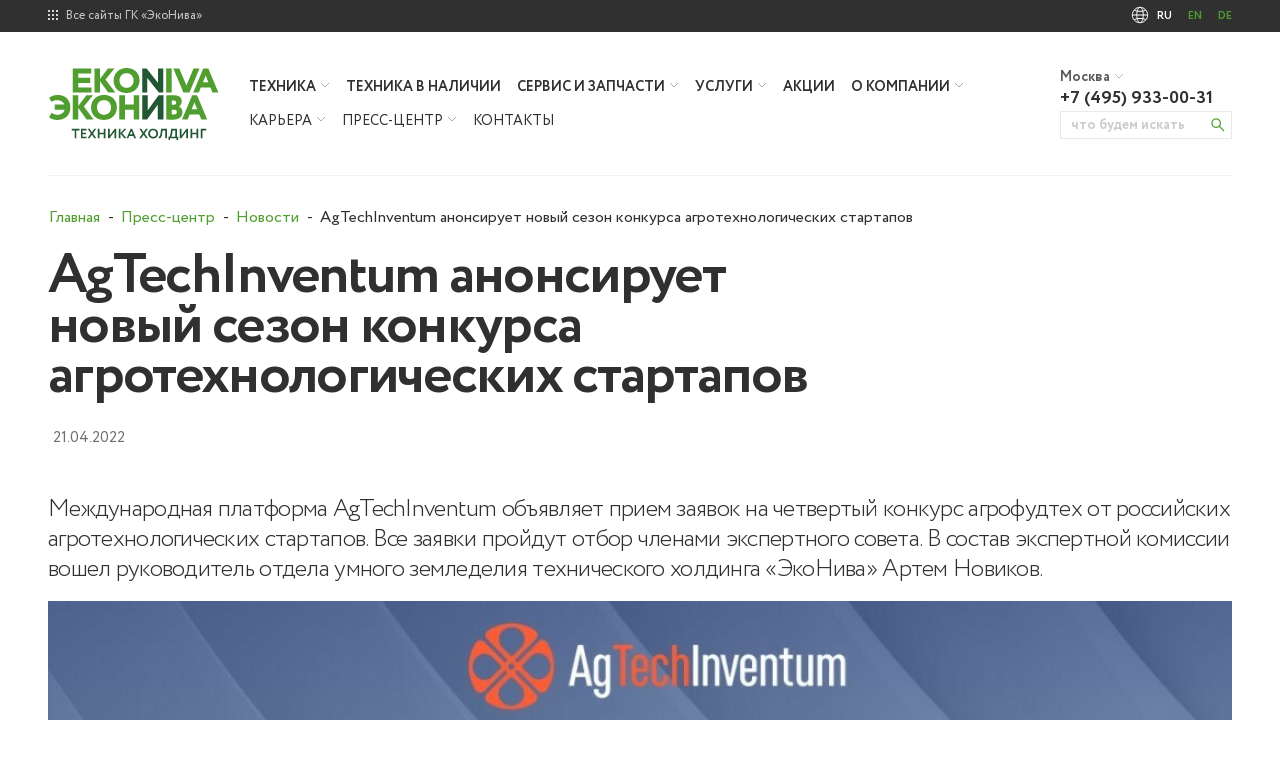

--- FILE ---
content_type: text/html; charset=UTF-8
request_url: https://ekoniva-tekhnika.com/news/agtechinventum-anonsiruet-novyj-sezon-konkursa-agrotehnologicheskih-startapov
body_size: 19120
content:
<!DOCTYPE html>
<html lang="ru">
<head>
    <meta charset="UTF-8">
    <meta name="theme-color" content="#ffffff">
    <meta name="viewport" content="width=device-width, initial-scale=1" id="viewport">
    <meta name="csrf-param" content="_csrf-frontend">
<meta name="csrf-token" content="IljWPniiTa-RFwp9ROugNJt5FGsFzu4D3J6855k1iJxFO4lhT_UH_M4hfEkKne5b1ylxMlyilEvu94qp-mzD3g==">
    <title>AgTechInventum анонсирует новый сезон конкурса агротехнологических стартапов | Новости «ЭкоНива»</title>
    <meta name="description" content="AgTechInventum анонсирует новый сезон конкурса агротехнологических стартапов. «ЭкоНива» - поставщик и официальный дилер сельскохозяйственной и строительной техники крупнейших производителей. Полная сервисная поддержка и обучение">
<meta property="og:title" content="AgTechInventum анонсирует новый сезон конкурса агротехнологических стартапов | Новости «ЭкоНива»">
<meta property="og:type" content="website">
<meta property="og:url" content="https://ekoniva-tekhnika.com/news/agtechinventum-anonsiruet-novyj-sezon-konkursa-agrotehnologicheskih-startapov">
<link type="image/x-icon" href="https://ekoniva-tekhnika.com/favicon.ico" rel="shortcut icon">
<link href="/assets/common.min.css?v=1727371730" rel="stylesheet preload" as="style">
<script>(function () {var a={};var f=/iPhone/i,h=/iPod/i,i=/iPad/i,r=/\biOS-universal(?:.+)Mac\b/i,g=/\bAndroid(?:.+)Mobile\b/i,j=/Android/i,c=/(?:SD4930UR|\bSilk(?:.+)Mobile\b)/i,d=/Silk/i,b=/Windows Phone/i,k=/\bWindows(?:.+)ARM\b/i,m=/BlackBerry/i,n=/BB10/i,o=/Opera Mini/i,p=/\b(CriOS|Chrome)(?:.+)Mobile/i,q=/Mobile(?:.+)Firefox\b/i;function s(l){return function($){return $.test(l)}}function e(l){var $=(l=l||("undefined"!=typeof navigator?navigator.userAgent:"")).split("[FBAN");void 0!==$[1]&&(l=$[0]),void 0!==($=l.split("Twitter"))[1]&&(l=$[0]);var a=s(l),e={apple:{phone:a(f)&&!a(b),ipod:a(h),tablet:!a(f)&&a(i)&&!a(b),universal:a(r),device:(a(f)||a(h)||a(i))&&!a(b)},amazon:{phone:a(c),tablet:!a(c)&&a(d),device:a(c)||a(d)},android:{phone:!a(b)&&a(c)||!a(b)&&a(g),tablet:!a(b)&&!a(c)&&!a(g)&&(a(d)||a(j)),device:!a(b)&&(a(c)||a(d)||a(g)||a(j))||a(/\bokhttp\b/i)},windows:{phone:a(b),tablet:a(k),device:a(b)||a(k)},other:{blackberry:a(m),blackberry10:a(n),opera:a(o),firefox:a(q),chrome:a(p),device:a(m)||a(n)||a(o)||a(q)||a(p)},any:!1,phone:!1,tablet:!1};return e.any=e.apple.universal||e.apple.device||e.android.device||e.windows.device||e.other.device,e.phone=e.apple.phone||e.android.phone||e.windows.phone,e.tablet=e.apple.tablet||e.android.tablet||e.windows.tablet,e}a=e();if(typeof exports==="object"&&typeof module!=="undefined"){module.exports=a}else if(typeof define==="function"&&define.amd){define(function(){return a})}else{this["isMobile"]=a}})();
(function() {
    var clientWidth = document.documentElement.clientWidth;
    var viewport = document.getElementById('viewport');
    if (isMobile.any) {
        if (clientWidth < 320) {viewport.setAttribute('content', 'width=' + 320);}
        if (clientWidth > 745) {viewport.setAttribute('content', 'width=' + 745);}
    }
    if (isMobile.apple.tablet) {viewport.setAttribute('content', 'width=' + 745);}
})();
var inputmask_8b2a4bfb = {"mask":"+7 (999) 999-99-99"};</script>    <link rel="preload" href="https://ekoniva-tekhnika.com/dist/css/index.css?v=1744871682" as="style" onload="this.onload=null;this.rel='stylesheet'">
    <noscript><link rel="stylesheet" href="https://ekoniva-tekhnika.com/dist/css/index.css?v=1744871682"></noscript>
    <!-- Yandex.Metrika counter --> <script> (function(m,e,t,r,i,k,a){m[i]=m[i]||function(){(m[i].a=m[i].a||[]).push(arguments)}; m[i].l=1*new Date();k=e.createElement(t),a=e.getElementsByTagName(t)[0],k.async=1,k.src=r,a.parentNode.insertBefore(k,a)}) (window, document, "script", "https://mc.yandex.ru/metrika/tag.js", "ym"); ym(48327422, "init", { clickmap:true, trackLinks:true, accurateTrackBounce:true, webvisor:true }); </script>  <!-- /Yandex.Metrika counter -->
    <style>
        body,html{font-style:normal;font-weight:400;margin:0;min-height:100%;outline:none;padding:0;-webkit-font-smoothing:antialiased;scroll-behavior:smooth}*,body,html{font-family:Circe,serif}*{box-sizing:border-box}a,button,input,select,textarea{-webkit-tap-highlight-color:rgba(0,0,0,0)}a{color:#509e2f}a:active,a:focus{color:#509e2f;outline-width:0;text-decoration:none}a:hover{color:#73b159;text-decoration:underline}.breadcrumbs{margin-bottom:23px}.breadcrumb{background:rgba(0,0,0,0);margin:0;padding-left:1px;padding-right:0}.breadcrumb li{color:#303030;display:inline-block;font-size:16px;line-height:20px;margin:0 3px 0 0;padding:0}.breadcrumb li:last-of-type{margin-right:0}.breadcrumb li:before{display:none}.breadcrumb li:after{content:" - ";margin-left:5px}.breadcrumb li:last-of-type:after{content:""}.breadcrumb li a{color:#509e2f;font-weight:500;text-decoration:none}.breadcrumb li a:active,.breadcrumb li a:focus{color:#509e2f;outline-width:0;text-decoration:none}.breadcrumb li a:hover{color:#509e2f;opacity:.8;text-decoration:none}.body{display:flex;flex-direction:column;font-family:Circe,serif;font-style:normal;font-weight:400;height:100%}.body__content{flex:1 0 auto}.body__footer{flex:0 0 auto}@media(max-width:1199px){.css-mobile-callback-shown .body__footer,.css-mobile-menu-shown .body__footer{display:none}}.body__main_layout_auth{align-items:center;display:flex;height:100%;justify-content:center;width:100%}.header-data{margin-bottom:32px;position:relative;z-index:2}.css-mobile-callback-shown .header-data,.css-mobile-menu-shown .header-data{margin-bottom:-1px}.header-data__cnt{align-items:center;border-bottom:1px solid #f2f2f2;display:flex;height:144px;justify-content:space-between;position:relative}@media(max-width:1199px){.header-data__cnt{height:101px;justify-content:left}}.header-data__logo{background:url(/dist/css/images/0ed474a6f5144052bc7d.svg) no-repeat;flex-grow:0;flex-shrink:0;height:72px;width:171px}@media(max-width:1199px){.header-data__logo{background-size:cover;height:46px;width:110px}}.header-data__menu{flex-grow:1;flex-shrink:1;position:relative}@media(max-width:1199px){.header-data__menu{display:none}}.header-data__contacts{flex-grow:0;flex-shrink:0;width:172px}@media(max-width:1199px){.header-data__contacts{display:none}}.header-data__jd{background:url(/dist/css/images/b3b918b2355c618874f1.svg) no-repeat;flex-grow:0;flex-shrink:0;height:80px;width:118px}@media(max-width:1199px){.header-data__jd{background-size:cover;height:46px;margin-right:20px;width:68px}}.header-data__phone-mob{display:none}.header-data__phone-mob:active,.header-data__phone-mob:focus{outline-width:0}@media(max-width:1199px){.header-data__phone-mob{background:url(/dist/css/images/86b74ed2274a3fd2f884.svg) 50% no-repeat;cursor:pointer;display:block;flex-grow:0;flex-shrink:0;height:46px;position:absolute;right:14%;top:28px;user-select:none;width:46px}.css-mobile-callback-shown .header-data__phone-mob{background:url([data-uri]) 50% no-repeat}}.header-data__sep{display:none}@media(max-width:1199px){.header-data__sep{border-left:1px solid rgba(0,0,0,.15);display:block;height:46px;margin:0 16px;width:0}}.header-data__menu-mob{display:none}.header-data__menu-mob:active,.header-data__menu-mob:focus{outline-width:0}@media(max-width:1199px){.header-data__menu-mob{background:url([data-uri]) 50% no-repeat;cursor:pointer;display:block;flex-grow:0;flex-shrink:0;height:46px;position:absolute;right:-8px;top:28px;user-select:none;width:46px}.css-mobile-menu-shown .header-data__menu-mob{background:url([data-uri]) 50% no-repeat}}.header-data__city{align-items:center;color:#303030;cursor:pointer;display:flex;font-size:14px;font-weight:600;opacity:.8;white-space:nowrap}.header-data__city:after{background:url([data-uri]) no-repeat;content:"";display:inline-block;height:7px;margin-left:4px;width:10px}.header-data__phone{color:#303030;display:inline-block;font-size:18px;font-weight:700;line-height:18px;margin:4px 0;text-decoration:none;white-space:nowrap}.header-data__callback-button{color:#509e2f;cursor:pointer;font-size:12px;font-weight:600}.header-data__callback-button:hover{text-decoration:underline}.header-data__search-form{align-items:center;border:1px solid #e9e9e9!important;display:flex}@media screen and (max-width:1199px){.header-data__search-form{display:none}}.header-data__search-input{background:rgba(0,0,0,0);border-width:0!important;display:block;flex:1;font-size:14px;height:100%;outline:none!important;padding-bottom:2px;padding-left:10px;padding-top:2px;width:100%}.header-data__search-input::placeholder{color:#303030;font-weight:700;opacity:.25}.header-data__search-button{background-color:rgba(0,0,0,0);background-image:url([data-uri]);background-position:50%;background-repeat:no-repeat;background-size:14px auto;border-width:0;cursor:pointer;flex:0 0 26px;height:26px}.header-line{background:#303030;position:relative;z-index:3}.header-line__cnt{align-items:center;color:#fff;display:flex;height:32px;justify-content:space-between;position:relative}@media(max-width:1199px){.header-line__cnt{height:49px}}.header-line__langs,.header-line__sites{flex-grow:0;flex-shrink:0}.header-line__sites-button{color:#f2f2f2;cursor:pointer;display:flex;font-size:12px;font-weight:500;line-height:32px;opacity:.8;user-select:none}@media(max-width:1199px){.header-line__sites-button{font-size:14px}}.header-line__sites-button:before{background:url(/dist/css/images/98421a1cb8ca19ee01c4.svg) 50% no-repeat;content:"";display:block;height:29px;margin-right:8px;width:10px}@media(max-width:1199px){.header-line__sites-button:before{position:relative;top:1px}}.header-line__sites-window{display:none;left:-20px;position:absolute;top:98%;z-index:2}.header-line__langs-window{display:none}@media(max-width:1199px){.header-line__langs-window{position:absolute;right:-20px;top:98%;z-index:2}}.header-line__langs-button{display:flex;margin:0;padding:0;position:relative;user-select:none}.header-line__langs-button:before{background:url(/dist/css/images/2b42509830414bdde9f8.svg) 50% no-repeat;content:"";display:block;height:29px;width:18px}@media(max-width:1199px){.header-line__langs-button{cursor:pointer}.header-line__langs-button:after{background:url([data-uri]) 50% no-repeat;content:"";display:block;height:30px;margin-left:6px;width:8px}}.header-line__langs-button li{color:#fff;display:block;font-size:11px;font-weight:700;line-height:32px;padding:0 0 0 16px}@media(max-width:1199px){.header-line__langs-button li{display:none;font-size:12px}}.header-line__langs-button li:first-of-type{padding-left:8px}@media(max-width:1199px){.header-line__langs-button li:first-of-type{display:block}}.header-line__langs-button a{color:#509e2f;text-decoration:none}.header-line__langs-button a:active,.header-line__langs-button a:focus{color:#509e2f;outline-width:0;text-decoration:none}.header-line__langs-button a:hover{color:#509e2f;text-decoration:underline}.header-menu__cnt{align-items:center;display:flex;flex-wrap:nowrap;height:34px;justify-content:flex-start;margin:0 0 0 30px;padding:0}.header-menu__group{display:block;float:left;margin-right:16px;position:relative}.header-menu__group:last-of-type{margin-right:0}.header-menu__group-link,.header-menu__group-text{align-items:center;color:#303030;cursor:pointer;display:flex;font-size:14px;font-weight:600;text-decoration:none;text-transform:uppercase;user-select:none;white-space:nowrap}.header-menu__group-link:active,.header-menu__group-link:focus,.header-menu__group-text:active,.header-menu__group-text:focus{color:#303030;outline-width:0;text-decoration:none}.header-menu__group-link:hover,.header-menu__group-text:hover{color:#509e2f;text-decoration:none}.header-menu span.header-menu__group-link,.header-menu span.header-menu__group-text{cursor:default}.header-menu span.header-menu__group-link:active,.header-menu span.header-menu__group-link:focus,.header-menu span.header-menu__group-text:active,.header-menu span.header-menu__group-text:focus{color:#303030;outline-width:0;text-decoration:none}.header-menu span.header-menu__group-link:hover,.header-menu span.header-menu__group-text:hover{color:#303030;text-decoration:none}.header-menu__cnt:last-of-type .header-menu__group-link,.header-menu__cnt:last-of-type .header-menu__group-text{font-weight:400}.header-menu__group-text:after{background:url([data-uri]) no-repeat;content:"";display:inline-block;height:9px;margin-left:4px;width:10px}.header-menu__items{background:#fff;box-shadow:0 28px 37px 10px rgba(0,0,0,.05);display:none;left:-20px;margin:0;min-width:300px;padding:48px;position:absolute;top:100%;z-index:2}.header-menu__group_type_catalog .header-menu__items{min-width:600px}.header-menu__items-list{display:block;margin:0;padding:0}.header-menu__group_type_catalog .header-menu__items-list{column-count:2}.header-menu__items-title{color:#215732;display:flex;font-size:24px;font-weight:600;margin-bottom:22px;text-decoration:none;text-transform:uppercase;white-space:nowrap}.header-menu__items-title:active,.header-menu__items-title:focus{color:#215732;outline-width:0;text-decoration:none}.header-menu__items-title:hover{color:#215732;text-decoration:none}.header-menu__item{display:block;margin:0 0 12px;padding:0}.header-menu__item:last-of-type{margin-bottom:0}.header-menu__item-link{color:#303030;font-size:14px;font-weight:400;line-height:16px;text-decoration:none}.header-menu__item-link:active,.header-menu__item-link:focus{color:#303030;outline-width:0;text-decoration:none}.header-menu__item-link:hover{color:#303030;text-decoration:underline}.header-menu__search{background:url([data-uri]) no-repeat;cursor:pointer;display:none;height:18px;margin:-5px 0 0 22px;position:relative;width:18px}.header-menu-mobile__cnt{margin:0;padding:0}.header-menu-mobile__group{display:block;margin-top:14px;position:relative}.header-menu-mobile__group:last-of-type{margin-right:0}.header-menu-mobile__group-link,.header-menu-mobile__group-text{align-items:center;color:#215732;cursor:pointer;display:flex;font-size:18px;font-weight:600;text-decoration:none;text-transform:uppercase;user-select:none}.header-menu-mobile__group-link:active,.header-menu-mobile__group-link:focus,.header-menu-mobile__group-text:active,.header-menu-mobile__group-text:focus{color:#303030;outline-width:0;text-decoration:none}.header-menu-mobile__group-link:hover,.header-menu-mobile__group-text:hover{color:#303030;text-decoration:none}.header-menu-mobile__group-button{position:absolute;right:0;top:0}.header-menu-mobile__group-button:after{background:url([data-uri]) 100% no-repeat;content:"";display:block;height:24px;position:absolute;right:0;top:0;width:24px}.header-menu-mobile__items{display:none;margin:0 0 26px;padding:0}.header-menu-mobile__items-list{display:block;margin:0;padding:0}.header-menu-mobile__items-title{display:none}.header-menu-mobile__item{display:block;margin:12px 0;padding:0}.header-menu-mobile__item:last-of-type{margin-bottom:0}.header-menu-mobile__item-link{color:#303030;font-size:16px;font-weight:400;line-height:18px;text-decoration:none}.header-menu-mobile__item-link:active,.header-menu-mobile__item-link:focus{color:#303030;outline-width:0;text-decoration:none}.header-menu-mobile__item-link:hover{color:#303030;text-decoration:underline}.minmax{margin:0 auto;max-width:1200px;min-width:320px;padding:0 8px}@media(max-width:1199px){.minmax{max-width:480px;padding:0 20px}}.css-mobile-menu-shown .header-data-mobile,.header-data-mobile{display:none}@media(max-width:1199px){.css-mobile-menu-shown .header-data-mobile{background:#f2f2f2;display:block}}.header-data-mobile__cnt{padding-bottom:60px}.header-data-mobile__city{background:#ebebeb}.header-data-mobile__city-cnt{align-items:center;display:flex;font-size:16px;font-weight:600;height:40px;justify-content:center;padding-top:3px}.header-data-mobile__city-value{color:#509e2f;cursor:pointer;margin-left:8px}.header-data-mobile__city-value:after{background:url([data-uri]) no-repeat;content:"";display:inline-block;height:6px;margin-left:4px;width:8px}.header-data-mobile__menu{padding-top:12px}.header-data-mobile__search-form{display:flex;margin:32px 0 6px;width:100%}.header-data-mobile__search-input{border:1px solid #f2f2f2;border-right-width:0;flex-grow:1;flex-shrink:1;height:48px;line-height:46px;padding:0 0 0 10px;width:100%}.header-data-mobile__search-button{background:#215732;flex-grow:0;flex-shrink:0;height:48px;position:relative;width:48px}.header-data-mobile__search-button:after{background:url([data-uri]) 50% no-repeat;content:"";cursor:pointer;height:100%;left:0;position:absolute;top:0;width:100%}.fancybox-callback{display:none}.css-mobile-callback-shown .fancybox-callback,.glightbox-container .fancybox-callback{display:block!important}.fancybox-callback__city{display:none}.css-mobile-callback-shown .fancybox-callback__city{display:block}.css-mobile-callback-shown .fancybox-callback__form{background:#f2f2f2;border-top:1px solid #e9e9e9;padding:20px 0}.fancybox-callback__phone{display:none}.css-mobile-callback-shown .fancybox-callback__phone{background:#f2f2f2;border-top:1px solid #e9e9e9;display:block}.fancybox-callback__phone-value{align-items:center;color:#509e2f;display:flex;font-size:24px;font-weight:600;height:88px;justify-content:center}.footer-data{background:#303030}.footer-data__cnt{align-items:stretch;color:#fff;display:flex;flex-wrap:nowrap;justify-content:space-between;margin:0;padding:56px 0}@media(max-width:1199px){.footer-data__cnt{flex-wrap:wrap;overflow:hidden;padding:0}}.footer-data__column{border:solid #3b3b3b;border-width:0 0 0 1px;flex-grow:0;flex-shrink:0;width:16.6666666667%}@media(max-width:1199px){.footer-data__column{border-width:0 0 1px;padding:32px 0;width:50%}}.footer-data__column_type_double{border-width:0;width:33.3333333333%}@media(max-width:1199px){.footer-data__column_type_double{border-width:0 0 1px;padding:38px 0;width:100%}.footer-data__column:nth-of-type(4n){width:100%}.footer-data__column:last-of-type{border-width:0;width:100%}}.footer-data__chapter{margin:0;padding:0 16px}.footer-data__chapter__column:first-of-type .footer-data__chapter{padding-left:0}.footer-data__group{display:block;line-height:16px;margin:0 0 28px;padding:0}.footer-data__group:last-of-type{margin-bottom:0}.footer-data__group-link,.footer-data__group-text{color:#fff;font-size:12px;font-weight:700;text-decoration:none;text-transform:uppercase;white-space:nowrap}@media(max-width:1199px){.footer-data__group-link,.footer-data__group-text{white-space:normal}}.footer-data__group-link:active,.footer-data__group-link:focus,.footer-data__group-text:active,.footer-data__group-text:focus{color:#fff;outline-width:0;text-decoration:none}.footer-data__group-link:hover,.footer-data__group-text:hover{color:#fff;text-decoration:underline}.footer-data__items{display:block;margin:16px 0 0;padding:0}.footer-data__items__column_type_double .footer-data__items{column-count:2}.footer-data__item{display:block;line-height:16px;margin-bottom:16px;padding:0}.footer-data__item:last-of-type{margin-bottom:0}.footer-data__item-link{color:#acacac;font-size:14px;font-weight:400;text-decoration:none}.footer-data__item-link:active,.footer-data__item-link:focus{color:#acacac;outline-width:0;text-decoration:none}.footer-data__item-link:hover{color:#acacac;text-decoration:underline}.footer-data__contacts{align-items:center;display:flex;flex-direction:column;justify-content:center;padding-bottom:6px}.footer-data__logo{background:url(/dist/css/images/7af4ce7f928fbe2a7a43.svg) 50% no-repeat;height:72px;margin:0 auto 24px;width:171px}.footer-data__feedback{margin-bottom:18px}.footer-data__socials{display:flex;flex-wrap:wrap;gap:8px 0;justify-content:center;max-width:120px}.footer-data__social{display:block;height:24px;margin:0 4px;width:24px}.footer-data__social_type_instagram{background:url(/dist/css/images/b5711578cc1af2fa0c73.svg) 50% no-repeat}.footer-data__social_type_facebook{background:url([data-uri]) 50% no-repeat}.footer-data__social_type_vk{background:url(/dist/css/images/3490044117f44899c98e.svg) 50% no-repeat}.footer-data__social_type_youtube{background:url(/dist/css/images/a361f1a1ed2ca67b1a4e.svg) 50% no-repeat}.footer-data__social_type_linkedin{background:url(/dist/css/images/91b59225f65e9bd18a7b.svg) 50% no-repeat}.footer-data__social_type_twitter{background:url(/dist/css/images/69d6da97f6d1d2c2c66d.svg) 50% no-repeat}.footer-data__social_type_telegram{background:url(/dist/css/images/d508dd1065024be66f2e.svg) 50% no-repeat}.footer-data__social_type_rutube{background:url(/dist/css/images/042aa7cb6d9dbce6c15e.svg) 50% no-repeat}.footer-data__social_type_vkvideo{background:url(/dist/css/images/817a3cbedd20657f485f.svg) 50% no-repeat}.footer-data__social_type_ok{background:url(/dist/css/images/144e7ee148964cf264b9.svg) 50% no-repeat}.footer-data__socials-title{color:#acacac;font-size:12px;font-weight:400;margin-top:23px;text-transform:uppercase}.footer-data__select{margin:4px 0 0;padding:0 14px}.footer-data__list{background:rgba(0,0,0,0);border:1px solid #3b3b3b;color:#fff;height:23px;max-width:166px;overflow:hidden;text-align-last:center;text-overflow:ellipsis;width:100%}.footer-data__list:active,.footer-data__list:focus{border:1px solid #3b3b3b;box-shadow:none;outline-width:0}.footer-data__list option{color:#303030}.footer-data__socials-list{margin-top:10px}.footer-data__company-socials{display:none}.footer-line{background:#000}.footer-line__cnt{align-items:center;display:flex;flex-wrap:nowrap;height:32px;justify-content:flex-start;margin:0;padding:0}@media(max-width:1199px){.footer-line__cnt{flex-direction:column;height:auto;padding:35px 0 33px}}.footer-line__copyright{color:#fff;font-size:14px;font-weight:400;line-height:12px;margin-right:12px}@media(max-width:1199px){.footer-line__copyright{margin-bottom:16px;margin-right:0}}.footer-line__link{color:#acacac;font-size:14px;font-weight:400;line-height:16px;margin-right:12px;text-decoration:none}@media(max-width:1199px){.footer-line__link{margin-right:0;margin-top:16px}}.footer-line__link:active,.footer-line__link:focus{color:#acacac;outline-width:0;text-decoration:none}.footer-line__link:hover{color:#acacac;text-decoration:underline}.footer-line__link:last-of-type{margin-right:0}.footer-line__copyr{font-family:Arial,serif}.content-page{position:relative}.content-page .para-accent{color:#303030;font-size:24px;font-style:normal;font-weight:300;letter-spacing:-.03em;line-height:30px;max-width:100%}.content-page__main-image-outer{align-items:center;display:flex;height:512px;justify-content:center;margin-bottom:49px;overflow:hidden;position:relative}@media(max-width:1199px){.content-page__main-image-outer{height:auto;left:50%;margin-bottom:32px;margin-left:-50vw;position:relative;width:100vw}}.content-page__main-text :last-child{margin-bottom:0!important}.css-contact-print .content-page__minmax{max-width:675px;min-width:675px;padding-top:20px}.content-page__main-image{background-position:50%;background-repeat:no-repeat;background-size:cover;height:512px;width:100%}@media(max-width:1199px){.content-page__main-image{background-size:cover;height:335px}}.content-page__main-image_with_video{display:block;position:relative}.content-page__main-image_with_video:before{background:linear-gradient(98.69deg,rgba(38,38,37,.53) -2.9%,rgba(0,0,1,0) 79.67%);background-blend-mode:multiply;background-position:50%;background-repeat:no-repeat;background-size:cover;content:"";height:100%;left:0;position:absolute;top:0;width:100%}.content-page__main-image-video-button{display:block;height:100%;position:relative;width:100%}.content-page__main-image-video-button:after{background:url([data-uri]) 50% no-repeat;background-size:75px 75px;content:"";height:75px;left:50%;margin-left:-37.5px;margin-top:-37.5px;position:absolute;top:50%;width:75px}@media(max-width:1199px){.content-page__main-image-video-button:after{top:40%}}.content-page__h1-about{color:rgba(48,48,48,.7);display:inline-block;font-size:15px;font-weight:400;letter-spacing:0;line-height:50px;margin-left:5px;white-space:nowrap}.content-page__pagination{display:flex;justify-content:center;margin:50px 0 0}.content-page h1{color:#303030;display:block;font-size:56px;font-style:normal;font-weight:700;letter-spacing:-.03em;line-height:50px;margin:0 0 32px;max-width:784px}@media(max-width:1199px){.content-page h1{font-size:32px;font-weight:700;line-height:32px;margin-bottom:20px}}.content-page__date{align-items:center;color:#303030;display:flex;font-size:16px;font-style:normal;font-weight:400;line-height:24px;margin:-32px 0 18px}@media(max-width:1199px){.content-page__date{margin-top:-28px}}.content-page__date:before{background:url(/dist/css/images/827a3c74d2a64f1ba1b5.svg) 50% no-repeat;content:"";display:inline-block;flex-grow:0;flex-shrink:0;height:18px;margin-right:11px;position:relative;top:-2px;width:18px}.content-page__video{margin:20px auto;max-width:700px;position:relative;width:100%}.content-page__video-cnt{height:0;padding-bottom:56.25%}.content-page__video-frame{height:100%;left:0;position:absolute;top:0;width:100%}.content-page__fio{color:#215732;font-size:30px;font-weight:700;line-height:30px;margin-bottom:5px;margin-top:-10px;opacity:1}@media(max-width:1199px){.content-page__fio{font-size:24px;line-height:24px}}.content-page__company{color:#303030;font-size:16px;font-style:normal;font-weight:400;line-height:16px;margin-bottom:30px;opacity:.6}.content-page__text{padding-bottom:40px}.content-page__text h2{margin:32px 0 24px;max-width:784px}.css-main-text-centered .content-page__text h2{color:#303030;font-size:48px;font-weight:350;line-height:48px;margin-left:auto;margin-right:auto;text-align:center}@media(max-width:1199px){.css-main-text-centered .content-page__text h2{font-size:36px;line-height:36px}}.content-page__text h3{color:#303030;font-size:32px;font-style:normal;font-weight:700;letter-spacing:-.03em;line-height:32px;margin-bottom:24px;max-width:784px}.css-main-text-centered .content-page__text h3{margin-left:auto;margin-right:auto}@media(max-width:1199px){.content-page__text h3{font-size:24px;font-weight:700;line-height:24px}}.content-page__text h4{color:#303030;font-size:24px;font-style:normal;font-weight:700;letter-spacing:-.02em;line-height:24px;margin-bottom:24px;max-width:784px}.css-main-text-centered .content-page__text h4{margin-left:auto;margin-right:auto;text-align:center}@media(max-width:1199px){.content-page__text h4{font-size:18px;font-weight:700;line-height:24px}}.content-page__text p{color:#303030;font-size:18px;font-style:normal;font-weight:400;letter-spacing:-.03em;line-height:24px;margin:0 0 16px;max-width:100%}.css-main-text-centered .content-page__text p{margin-left:auto;margin-right:auto;text-align:center}.content-page__text ul{color:#303030;margin:24px 0;max-width:100%;padding:0}.css-main-text-centered .content-page__text ul{margin-left:auto;margin-right:auto;text-align:center}.content-page__text li{color:#303030;font-size:18px;font-style:normal;font-weight:400;letter-spacing:-.03em;line-height:24px;list-style-type:none;margin:0 0 16px;max-width:100%;padding-left:24px;position:relative}.content-page__text li:before{background:#509e2f;content:"";display:inline-block;height:2px;left:0;position:absolute;top:10px;width:12px}.content-page__text li ul{padding:0 0 8px}.content-page__text a{color:#509e2f;text-decoration:none}.content-page__text a:active,.content-page__text a:focus{color:#509e2f;outline-width:0;text-decoration:none}.content-page__text a:visited{color:#acacac;text-decoration:none}.content-page__text a:hover{color:#73b159;text-decoration:none}.content-page__text img{height:auto!important;max-width:100%}.fancybox-feedback{display:none}.glightbox-container .fancybox-feedback{display:block}.fancybox-image{background:#fff}.fancybox-leasing{display:none}.glightbox-container .fancybox-leasing{display:block}.fancybox-lesson{display:none}.glightbox-container .fancybox-lesson{display:block}.fancybox-product-buy{display:none}.glightbox-container .fancybox-product-buy{display:block}.fancybox-product-header-button{display:none}.glightbox-container .fancybox-product-header-button{display:block}.fancybox-product-spare{display:none}.glightbox-container .fancybox-product-spare{display:block}.fancybox-product-trade-in{display:none}.glightbox-container .fancybox-product-trade-in{display:block}.fancybox-trade-in{display:none}.glightbox-container .fancybox-trade-in{display:block}.main-content{min-height:300px;position:relative}.main-content__cnt{display:none}.main-content__loader{left:calc(50% - 2px);position:absolute;top:calc(50% - 2px);--d:20px;animation:l27 1s steps(8) infinite;border-radius:50%;box-shadow:calc(var(--d)*1) calc(var(--d)*0) 0 0,calc(var(--d)*.707) calc(var(--d)*.707) 0 1px,calc(var(--d)*0) calc(var(--d)*1) 0 2px,calc(var(--d)*-.707) calc(var(--d)*.707) 0 3px,calc(var(--d)*-1) calc(var(--d)*0) 0 4px,calc(var(--d)*-.707) calc(var(--d)*-.707) 0 5px,calc(var(--d)*0) calc(var(--d)*-1) 0 6px;color:#215732;height:2px;width:2px}.main-content[data-elem=career-page],.main-content[data-elem=contact-page],.main-content[data-elem=doc-page],.main-content[data-elem=partner-page]{overflow:hidden}@keyframes l27{to{transform:rotate(1turn)}}    </style>
</head>
<body><script>var callbackCities = {"Барнаул":"+7 (3852) 50-76-79","Белгород":"+7 (4722) 40-44-43","Бийск":"+7 (3854) 30-73-13","Владимир":"+7 (49243) 6-03-59","Вологда":"+7 (8172) 264-374","Воронеж":"+7 (473) 2-598-798","Калининград":"+7 (401) 279-00-74","Калуга":"+7 (48431) 5-65-05","Кемерово":"+7 (3842) 74-33-11","Киров":"+7 (8332) 37-58-25","Кострома":"+7 (4942) 630-259","Краснозерское":"+7 (38357) 42-545","Курск":"+7 (4712) 771-021","Москва":"+7 (495) 933-00-31","Новосибирск":"+7 (383) 325-12-23","Омск":"+7 (3812) 972-082","Пермь":"+7 (912) 981-44-01","Рязань":"+7 (4912) 55-05-23","Санкт-Петербург":"+7 (812) 309-64-49","Тверь":"+7 (495) 933-00-31","Тула":"+7 (48761) 7-11-21"};</script><noscript><div><img src="https://mc.yandex.ru/watch/48327422" style="position:absolute; left:-9999px;" alt=""></div></noscript>
<div class="body" data-js="body" data-elem="body">
    <div class="body__content">
        <div class="header-line" data-js="header-line">
    <div class="header-line__minmax minmax">
        <div class="header-line__cnt">
            <div class="header-line__sites">
                <div class="header-line__sites-button" data-elem="header-line--sites-button">
                    Все сайты ГК «ЭкоНива»                </div>
                <div class="header-line__sites-window" data-elem="header-line--sites-window">
                    <ul class="header-line-window" data-elem="header-line-window"><li><a href="http://www.ekoniva.com/" target="_blank">ГК «ЭкоНива»</a></li><li><a href="https://ekoniva-apk.ru/" target="_blank">ЭкоНива-АПК</a></li><li><a href="https://www.ekoniva-moloko.com/" target="_blank">ЭкоНива-Продукты питания</a></li><li><a href="https://ekonivasemena.ru/" target="_blank">ЭкоНива-Семена</a></li></ul>
                </div>
            </div>
            <div class="header-line__langs">
                <ul class="header-line__langs-button" data-elem="header-line--langs-button">
                    <li>RU</li>
                    <li><a href="https://www.ekotechnika.de/en/" target="_blank">EN</a></li>
                    <li><a href="https://www.ekotechnika.de/" target="_blank">DE</a></li>
                </ul>
                <div class="header-line__langs-window" data-elem="header-line--langs-window">
                    <ul class="header-line-window" data-elem="header-line-window">
                        <li><a href="https://www.ekotechnika.de/en/" target="_blank">EN</a></li>
                        <li><a href="https://www.ekotechnika.de/" target="_blank">DE</a></li>
                    </ul>
                </div>
            </div>
        </div>
    </div>
</div>        <div class="header-data" data-js="header-data" data-elem="header-data">
    <div class="header-data__minmax minmax">
        <div class="header-data__cnt">
            <a href="https://ekoniva-tekhnika.com" class="header-data__logo" data-elem="header-data--logo"></a>
            <div class="header-data__menu">
                <div class="header-menu" data-js="header-menu" data-elem="header-menu">
    <ul class="header-menu__cnt" data-elem="header-menu--cnt">
        <li class="header-menu__group header-menu__group_type_catalog" data-elem="header-menu--group"><a href="https://ekoniva-tekhnika.com/catalog" target="_self" class="header-menu__group-text" data-elem="header-menu--group-text" data-catalog="1">Техника</a><div class="header-menu__items" data-elem="header-menu--items"><a href="https://ekoniva-tekhnika.com/catalog" target="_self" class="header-menu__items-title" data-elem="header-menu--items-title">Техника</a><ul class="header-menu__items-list"><li class="header-menu__item">
                                <a href="https://ekoniva-tekhnika.com/catalog/dorozhno-stroitelnaya-tehnika" target="_self" class="header-menu__item-link">Дорожно-строительная техника</a>
                            </li><li class="header-menu__item">
                                <a href="https://ekoniva-tekhnika.com/catalog/selskohozyaistvennie-traktori" target="_self" class="header-menu__item-link">Тракторы</a>
                            </li><li class="header-menu__item">
                                <a href="https://ekoniva-tekhnika.com/catalog/zernouborochnye-kombajny" target="_self" class="header-menu__item-link">Зерноуборочные комбайны</a>
                            </li><li class="header-menu__item">
                                <a href="https://ekoniva-tekhnika.com/catalog/zhatki" target="_self" class="header-menu__item-link">Жатки</a>
                            </li><li class="header-menu__item">
                                <a href="https://ekoniva-tekhnika.com/catalog/pogruzchiki" target="_self" class="header-menu__item-link">Погрузчики</a>
                            </li><li class="header-menu__item">
                                <a href="https://ekoniva-tekhnika.com/catalog/samokhodnye-opryskivateli" target="_self" class="header-menu__item-link">Опрыскиватели</a>
                            </li><li class="header-menu__item">
                                <a href="https://ekoniva-tekhnika.com/catalog/press-podborshhiki" target="_self" class="header-menu__item-link">Пресс-подборщики</a>
                            </li><li class="header-menu__item">
                                <a href="https://ekoniva-tekhnika.com/catalog/kosilki" target="_self" class="header-menu__item-link">Косилки</a>
                            </li><li class="header-menu__item">
                                <a href="https://ekoniva-tekhnika.com/catalog/navozouborshhiki" target="_self" class="header-menu__item-link">Навозоуборщики</a>
                            </li><li class="header-menu__item">
                                <a href="https://ekoniva-tekhnika.com/catalog/posevnaya-tehnika" target="_self" class="header-menu__item-link">Посевная техника</a>
                            </li><li class="header-menu__item">
                                <a href="https://ekoniva-tekhnika.com/catalog/pochvoobrabatyvayushhaya-tehnika" target="_self" class="header-menu__item-link">Почвообрабатывающая техника</a>
                            </li><li class="header-menu__item">
                                <a href="https://ekoniva-tekhnika.com/catalog/vnesenie-udobrenij" target="_self" class="header-menu__item-link">Внесение удобрений</a>
                            </li><li class="header-menu__item">
                                <a href="https://ekoniva-tekhnika.com/catalog/prigotovlenie-i-razdacha-kormov" target="_self" class="header-menu__item-link">Приготовление и раздача кормов</a>
                            </li><li class="header-menu__item">
                                <a href="https://ekoniva-tekhnika.com/catalog/obrabotka-i-hranenie-urozhaya" target="_self" class="header-menu__item-link">Обработка и хранение урожая</a>
                            </li><li class="header-menu__item">
                                <a href="https://ekoniva-tekhnika.com/catalog/voroshilki" target="_self" class="header-menu__item-link">Ворошилки</a>
                            </li><li class="header-menu__item">
                                <a href="https://ekoniva-tekhnika.com/catalog/valkoobrazovateli" target="_self" class="header-menu__item-link">Валкообразователи</a>
                            </li><li class="header-menu__item">
                                <a href="https://ekoniva-tekhnika.com/catalog/sh-priczepy" target="_self" class="header-menu__item-link">С/х прицепы</a>
                            </li><li class="header-menu__item">
                                <a href="https://ekoniva-tekhnika.com/catalog/kartofelnaya-tehnika" target="_self" class="header-menu__item-link">Картофельная техника</a>
                            </li><li class="header-menu__item">
                                <a href="https://ekoniva-tekhnika.com/catalog/sistemy-orosheniya" target="_self" class="header-menu__item-link">Системы орошения</a>
                            </li><li class="header-menu__item">
                                <a href="https://ekoniva-tekhnika.com/catalog/tehnologii-tochnogo-zemledeliya" target="_self" class="header-menu__item-link">Технологии точного земледелия</a>
                            </li><li class="header-menu__item">
                                <a href="https://ekoniva-tekhnika.com/catalog/navesnoe-oborudovanie" target="_self" class="header-menu__item-link">Навесное оборудование</a>
                            </li></ul><div class="menu-header-brands" data-js="menu-header-brands" data-elem="menu-header-brands">
    <div class="menu-header-brands__cnt">
        <div class="menu-header-brands__swiper swiper" data-elem="menu-header-brands--swiper">
            <div class="menu-header-brands__swiper-wrapper swiper-wrapper"><div class="menu-header-brands__slide swiper-slide">
                        <div class="menu-header-brands__items"><a href="" class="menu-header-brands__item"><img class="menu-header-brands__image" src="/thumbs/43/lovol_logo___20877d11-68x32x0-d.png" alt=""></a><a href="" class="menu-header-brands__item"><img class="menu-header-brands__image" src="/thumbs/1/logo-gregoire-besson-color-onwhite-1___7eaf29de-68x32x0-d.png" alt=""></a><a href="https://www.bednar.com/ru/" class="menu-header-brands__item"><img class="menu-header-brands__image" src="/thumbs/1/bednar_logo_2019_rgb-1-1___93696bd3-68x32x0-d.png" alt=""></a><a href="https://www.grimme.com/de" class="menu-header-brands__item"><img class="menu-header-brands__image" src="/thumbs/1/frame-1___dbe632cd-68x32x0-d.png" alt=""></a></div>
                    </div><div class="menu-header-brands__slide swiper-slide">
                        <div class="menu-header-brands__items"><a href="" class="menu-header-brands__item"><img class="menu-header-brands__image" src="/thumbs/59/logo-poettingerq___f4f3d6e5-68x32x0-d.png" alt=""></a><a href="https://umg-sdm.com/" class="menu-header-brands__item"><img class="menu-header-brands__image" src="/thumbs/55/umg_logo___a15f212f-68x32x0-d.jpg" alt=""></a><a href="https://www.nagro.group/" class="menu-header-brands__item"><img class="menu-header-brands__image" src="/thumbs/40/nagro_logo___e79a3e80-68x32x0-d.jpg" alt=""></a><a href="" class="menu-header-brands__item"><img class="menu-header-brands__image" src="/thumbs/1/haybusterlogo-1___d996ede8-68x32x0-d.png" alt=""></a></div>
                    </div><div class="menu-header-brands__slide swiper-slide">
                        <div class="menu-header-brands__items"><a href="https://rauch.de/ru/" class="menu-header-brands__item"><img class="menu-header-brands__image" src="/thumbs/1/rauchlogo_cmyk-1___082c55fd-68x32x0-d.png" alt=""></a><a href="" class="menu-header-brands__item"><img class="menu-header-brands__image" src="/thumbs/1/image-12___ed85f71e-68x32x0-d.png" alt=""></a><a href="" class="menu-header-brands__item"><img class="menu-header-brands__image" src="/thumbs/1/logotip-fliegl-1___f3d2e68a-68x32x0-d.png" alt=""></a><a href="https://www.lucasg.com/ru/" class="menu-header-brands__item"><img class="menu-header-brands__image" src="/thumbs/40/logos-lucas-g-filer___aec1dfff-68x32x0-d.png" alt=""></a></div>
                    </div><div class="menu-header-brands__slide swiper-slide">
                        <div class="menu-header-brands__items"><a href="" class="menu-header-brands__item"><img class="menu-header-brands__image" src="/thumbs/1/group-23___6c4b35b1-68x32x0-d.png" alt=""></a><a href="" class="menu-header-brands__item"><img class="menu-header-brands__image" src="/thumbs/76/bonum___d5e9d138-68x32x0-d.png" alt=""></a><a href="https://liugongrussia.ru/" class="menu-header-brands__item"><img class="menu-header-brands__image" src="/thumbs/46/liugong_logo___cb8f72b3-68x32x0-d.png" alt=""></a><a href="https://www.fjdynamics.com/ru/" class="menu-header-brands__item"><img class="menu-header-brands__image" src="/thumbs/23/fjd_logo_mp___82035b9c-68x32x0-d.png" alt=""></a></div>
                    </div><div class="menu-header-brands__slide swiper-slide">
                        <div class="menu-header-brands__items"><a href="https://www.allynav.com/" class="menu-header-brands__item"><img class="menu-header-brands__image" src="/thumbs/54/allynav_logo___dceaa4a6-68x32x0-d.jpg" alt=""></a><a href="https://www.navmopo.com/" class="menu-header-brands__item"><img class="menu-header-brands__image" src="/thumbs/59/logo_navmopo___af256686-68x32x0-d.jpg" alt=""></a><a href="https://cognitivepilot.com/products/cognitive-agro-pilot/" class="menu-header-brands__item"><img class="menu-header-brands__image" src="/thumbs/24/capilot_logo-mp___272d1321-68x32x0-d.jpg" alt=""></a><a href="" class="menu-header-brands__item"><img class="menu-header-brands__image" src="/thumbs/58/sany_logo___438163bb-68x32x0-d.jpg" alt=""></a></div>
                    </div><div class="menu-header-brands__slide swiper-slide">
                        <div class="menu-header-brands__items"><a href="" class="menu-header-brands__item"><img class="menu-header-brands__image" src="/thumbs/91/logo_agromash___d7f7e76e-68x32x0-d.jpg" alt=""></a><a href="https://tafetractors.com/" class="menu-header-brands__item"><img class="menu-header-brands__image" src="/thumbs/57/tafe_app_icon_104x104___8db66644-68x32x0-d.jpg" alt=""></a><a href="" class="menu-header-brands__item"><img class="menu-header-brands__image" src="/thumbs/29/1/geringhoff___bb827f18-68x32x0-d.png" alt=""></a><a href="https://roc-rus.ru/" class="menu-header-brands__item"><img class="menu-header-brands__image" src="/thumbs/1/logo-roc-1___4d659640-68x32x0-d.png" alt=""></a></div>
                    </div><div class="menu-header-brands__slide swiper-slide">
                        <div class="menu-header-brands__items"><a href="https://www.deere.ru/ru/" class="menu-header-brands__item"><img class="menu-header-brands__image" src="/thumbs/56/dd_nazvanie___e6d8b730-68x32x0-d.jpg" alt=""></a><a href="" class="menu-header-brands__item"><img class="menu-header-brands__image" src="/thumbs/1/vader-1___0557a81e-68x32x0-d.png" alt=""></a><a href="" class="menu-header-brands__item"><img class="menu-header-brands__image" src="/thumbs/51/1/reinke_logo___fbf1c760-68x32x0-d.jpg" alt=""></a><a href="" class="menu-header-brands__item"><img class="menu-header-brands__image" src="/thumbs/53/mst_logo_black-male___0b9cf71d-68x32x0-d.png" alt=""></a></div>
                    </div><div class="menu-header-brands__slide swiper-slide">
                        <div class="menu-header-brands__items"><a href="" class="menu-header-brands__item"><img class="menu-header-brands__image" src="/thumbs/46/agrifac_logo___568f555d-68x32x0-d.png" alt=""></a><a href="" class="menu-header-brands__item"><img class="menu-header-brands__image" src="/thumbs/46/1/apache_logo___4be58363-68x32x0-d.png" alt=""></a><a href="" class="menu-header-brands__item"><img class="menu-header-brands__image" src="/thumbs/46/1/tecnoma_logo___7a1129ba-68x32x0-d.png" alt=""></a><a href="" class="menu-header-brands__item"><img class="menu-header-brands__image" src="/thumbs/46/1/hardi_logo___b7636980-68x32x0-d.png" alt=""></a></div>
                    </div><div class="menu-header-brands__slide swiper-slide">
                        <div class="menu-header-brands__items"><a href="" class="menu-header-brands__item"><img class="menu-header-brands__image" src="/thumbs/79/sdelano-v-rossii_2___be2bac78-68x32x0-d.png" alt=""></a><a href="https://polymya.com/ru/" class="menu-header-brands__item"><img class="menu-header-brands__image" src="/thumbs/62/polymya_logo___ccb2fbda-68x32x0-d.png" alt=""></a><a href="https://csort.ru/" class="menu-header-brands__item"><img class="menu-header-brands__image" src="/thumbs/62/csort_logo___3ffc79bf-68x32x0-d.png" alt=""></a><a href="" class="menu-header-brands__item"><img class="menu-header-brands__image" src="/thumbs/64/1/ensign_logo___ba4c22b8-68x32x0-d.jpg" alt=""></a></div>
                    </div><div class="menu-header-brands__slide swiper-slide">
                        <div class="menu-header-brands__items"><a href="https://nardigroup.com/ru/" class="menu-header-brands__item"><img class="menu-header-brands__image" src="/thumbs/77/nardi_log___16e666cd-68x32x0-d.png" alt=""></a><a href="" class="menu-header-brands__item"><img class="menu-header-brands__image" src="/thumbs/65/xgma_logo___083fba00-68x32x0-d.png" alt=""></a><a href="https://zoomlion-ag.ru/" class="menu-header-brands__item"><img class="menu-header-brands__image" src="/thumbs/77/zoomlion_logo___73e923ee-68x32x0-d.jpg" alt=""></a><a href="" class="menu-header-brands__item"><img class="menu-header-brands__image" src="/thumbs/79/rainfine_log___54c74705-68x32x0-d.jpg" alt=""></a></div>
                    </div><div class="menu-header-brands__slide swiper-slide">
                        <div class="menu-header-brands__items"><a href="" class="menu-header-brands__item"><img class="menu-header-brands__image" src="/thumbs/80/1/itelma_logo___28277886-68x32x0-d.jpg" alt=""></a><a href="https://www.riverscreen.com/" class="menu-header-brands__item"><img class="menu-header-brands__image" src="/thumbs/81/riverscreen_logo2___f2da1022-68x32x0-d.jpg" alt=""></a><a href="https://agri-inject.com/" class="menu-header-brands__item"><img class="menu-header-brands__image" src="/thumbs/81/agri-inject_logo___a54744b3-68x32x0-d.png" alt=""></a><a href="" class="menu-header-brands__item"><img class="menu-header-brands__image" src="/thumbs/81/en_caprari_logo___b7aecff3-68x32x0-d.jpg" alt=""></a></div>
                    </div><div class="menu-header-brands__slide swiper-slide">
                        <div class="menu-header-brands__items"><a href="" class="menu-header-brands__item"><img class="menu-header-brands__image" src="/thumbs/81/rovatti_logo___97aec670-68x32x0-d.jpg" alt=""></a><a href="" class="menu-header-brands__item"><img class="menu-header-brands__image" src="/thumbs/82/logo_gaspardo___970a8636-68x32x0-d.jpg" alt=""></a><a href="https://www.chkzagro.ru/" class="menu-header-brands__item"><img class="menu-header-brands__image" src="/thumbs/84/chkz-agro-logotip___7b1e6477-68x32x0-d.jpg" alt=""></a><a href="https://fascar.ru/" class="menu-header-brands__item"><img class="menu-header-brands__image" src="/thumbs/86/fascar-logo-220___1fc4e2df-68x32x0-d.png" alt=""></a></div>
                    </div><div class="menu-header-brands__slide swiper-slide">
                        <div class="menu-header-brands__items"><a href="https://greengrowth.tech/ru" class="menu-header-brands__item"><img class="menu-header-brands__image" src="/thumbs/86/green_growth___bl___7d82cfa0-68x32x0-d.png" alt=""></a><a href="" class="menu-header-brands__item"><img class="menu-header-brands__image" src="/thumbs/86/zimu_logo___94b377f5-68x32x0-d.jpg" alt=""></a></div>
                    </div></div>
        </div>
        <div class="menu-header-brands__pagination swiper-pagination"></div>
    </div>
</div></div></li><li class="header-menu__group " data-elem="header-menu--group"><a href="https://ekoniva-tekhnika.com/selkhoztehnika-v-nalichii" target="_self" class="header-menu__group-link">Техника в наличии</a></li><li class="header-menu__group " data-elem="header-menu--group"><a href="https://ekoniva-tekhnika.com/service-and-spare-parts" target="_self" class="header-menu__group-text" data-elem="header-menu--group-text" data-catalog="0">Сервис и запчасти</a><div class="header-menu__items" data-elem="header-menu--items"><a href="https://ekoniva-tekhnika.com/service-and-spare-parts" target="_self" class="header-menu__items-title" data-elem="header-menu--items-title">Сервис и запчасти</a><ul class="header-menu__items-list"><li class="header-menu__item">
                                <a href="https://parts.ekoniva-tekhnika.com/" target="_blank" class="header-menu__item-link">ONLINE-МАГАЗИН ЗАПЧАСТЕЙ</a>
                            </li><li class="header-menu__item">
                                <a href="https://t.me/EkoNivaParts_bot" target="_blank" class="header-menu__item-link">TELEGRAM-БОТ ЗАПЧАСТЕЙ</a>
                            </li><li class="header-menu__item">
                                <a href="https://ekoniva-tekhnika.com/servisnoe-obsluzhivanie" target="_self" class="header-menu__item-link">Сервисное обслуживание</a>
                            </li><li class="header-menu__item">
                                <a href="https://ekoniva-tekhnika.com/zapasnye-chasti" target="_self" class="header-menu__item-link">Запасные части</a>
                            </li><li class="header-menu__item">
                                <a href="https://ekoniva-tekhnika.com/agroznak--brend-zapasnyh-chastej-ekonivy" target="_self" class="header-menu__item-link">«АГРОЗНАК» – российские запасные части для импортной сельхозтехники</a>
                            </li><li class="header-menu__item">
                                <a href="https://ekoniva-tekhnika.com/rastochka-i-naplavka-otverstij" target="_self" class="header-menu__item-link">Восстановление отверстий наплавкой и расточкой</a>
                            </li></ul></div></li><li class="header-menu__group " data-elem="header-menu--group"><span class="header-menu__group-text" data-elem="header-menu--group-text" data-catalog="0">Услуги</span><div class="header-menu__items" data-elem="header-menu--items"><span class="header-menu__items-title" data-elem="header-menu--items-title">Услуги</span><ul class="header-menu__items-list"><li class="header-menu__item">
                                <a href="https://ekoniva-tekhnika.com/finansirovanie" target="_self" class="header-menu__item-link">Финансирование</a>
                            </li><li class="header-menu__item">
                                <a href="https://ekoniva-tekhnika.com/trade-in" target="_self" class="header-menu__item-link">Трейд-Ин</a>
                            </li><li class="header-menu__item">
                                <a href="https://ekoniva-tekhnika.com/uchebnyj-czentr" target="_self" class="header-menu__item-link">Учебный центр</a>
                            </li><li class="header-menu__item">
                                <a href="https://ekoniva-tekhnika.com/umnoe-zemledelie" target="_self" class="header-menu__item-link">Умное земледелие</a>
                            </li></ul></div></li><li class="header-menu__group " data-elem="header-menu--group"><a href="https://ekoniva-tekhnika.com/promo" target="_self" class="header-menu__group-link">Акции</a></li><li class="header-menu__group " data-elem="header-menu--group"><a href="https://ekoniva-tekhnika.com/o-kompanii" target="_self" class="header-menu__group-text" data-elem="header-menu--group-text" data-catalog="0">О компании</a><div class="header-menu__items" data-elem="header-menu--items"><a href="https://ekoniva-tekhnika.com/o-kompanii" target="_self" class="header-menu__items-title" data-elem="header-menu--items-title">О компании</a><ul class="header-menu__items-list"><li class="header-menu__item">
                                <a href="https://ekoniva-tekhnika.com/history" target="_self" class="header-menu__item-link">История компании</a>
                            </li><li class="header-menu__item">
                                <a href="https://ekoniva-tekhnika.com/management-and-supervisory-board" target="_self" class="header-menu__item-link">Руководство компании</a>
                            </li><li class="header-menu__item">
                                <a href="https://ekoniva-tekhnika.com/partners" target="_self" class="header-menu__item-link">Наши партнеры</a>
                            </li><li class="header-menu__item">
                                <a href="https://ekoniva-tekhnika.com/otzyvy" target="_self" class="header-menu__item-link">Отзывы</a>
                            </li></ul></div></li>    </ul>
    <ul class="header-menu__cnt" data-elem="header-menu--cnt">
        <li class="header-menu__group " data-elem="header-menu--group"><a href="https://ekoniva-tekhnika.com/career" target="_self" class="header-menu__group-text" data-elem="header-menu--group-text" data-catalog="0">Карьера</a><div class="header-menu__items" data-elem="header-menu--items"><a href="https://ekoniva-tekhnika.com/career" target="_self" class="header-menu__items-title" data-elem="header-menu--items-title">Карьера</a><ul class="header-menu__items-list"><li class="header-menu__item">
                                <a href="https://ekoniva-tekhnika.com/vacancies" target="_self" class="header-menu__item-link">Вакансии</a>
                            </li><li class="header-menu__item">
                                <a href="https://ekoniva-tekhnika.com/soiskatelyam" target="_self" class="header-menu__item-link">Пройти практику</a>
                            </li></ul></div></li><li class="header-menu__group " data-elem="header-menu--group"><a href="https://ekoniva-tekhnika.com/press-center" target="_self" class="header-menu__group-text" data-elem="header-menu--group-text" data-catalog="0">Пресс-центр</a><div class="header-menu__items" data-elem="header-menu--items"><a href="https://ekoniva-tekhnika.com/press-center" target="_self" class="header-menu__items-title" data-elem="header-menu--items-title">Пресс-центр</a><ul class="header-menu__items-list"><li class="header-menu__item">
                                <a href="https://ekoniva-tekhnika.com/news" target="_self" class="header-menu__item-link">Новости</a>
                            </li><li class="header-menu__item">
                                <a href="https://ekoniva-tekhnika.com/gazeta-ekoniva-vesti" target="_self" class="header-menu__item-link">Газета "ЭкоНива-Вести"</a>
                            </li><li class="header-menu__item">
                                <a href="https://ekoniva-tekhnika.com/events" target="_self" class="header-menu__item-link">Календарь мероприятий</a>
                            </li><li class="header-menu__item">
                                <a href="https://ekoniva-tekhnika.com/blog" target="_self" class="header-menu__item-link">Блог</a>
                            </li></ul></div></li><li class="header-menu__group " data-elem="header-menu--group"><a href="https://ekoniva-tekhnika.com/kontakty" target="_self" class="header-menu__group-link">Контакты</a></li>    </ul>
</div>            </div>
            <div class="header-data__contacts">
                <div class="header-data__city" data-elem="header-data--city">Москва</div>
                <a href="tel:+74959330031" class="header-data__phone" data-elem="header-data--phone">+7 (495) 933-00-31</a><form class="header-data__search-form" action="/search" method="get"><input type="text" class="header-data__search-input" name="q" value="" placeholder="что будем искать"><button type="submit" class="header-data__search-button"></button></form></div>
            <div class="header-data__phone-mob" data-elem="header-data--phone-mob"></div>
            <div class="header-data__menu-mob" data-elem="header-data--menu-mob"></div>
        </div>
    </div>
</div>
<div class="header-data-mobile" data-elem="header-data-mobile">
    <div class="header-data-mobile__city">
        <div class="header-data-mobile__minmax minmax">
            <div class="header-data-mobile__city-cnt">
                <span class="header-data-mobile__city-title">Ваш регион:</span>
                <span class="header-data-mobile__city-value" data-elem="header-data-mobile--city-value">Москва</span>
            </div>
        </div>
    </div>
    <div class="header-data-mobile__search">
        <div class="header-data-mobile__minmax minmax">
            <div class="header-data-mobile__search-cnt"><form class="header-data-mobile__search-form" action="/search" method="get" data-elem="header-data-mobile--search-form"><input type="text" class="header-data-mobile__search-input" name="q" value="" placeholder="что будем искать" required><div class="header-data-mobile__search-button" data-elem="header-data-mobile--search-button"></div></form></div>
        </div>
    </div>
    <div class="header-data-mobile__minmax minmax">
        <div class="header-data-mobile__cnt">
            <div class="header-data-mobile__menu">
                <div class="header-menu-mobile" data-js="header-menu-mobile" data-elem="header-menu-mobile">
    <ul class="header-menu-mobile__cnt">
        <li class="header-menu-mobile__group css-touched" data-elem="header-menu-mobile--group"><a href="https://ekoniva-tekhnika.com/catalog" target="_self" class="header-menu-mobile__group-link">Техника</a></li><li class="header-menu-mobile__group " data-elem="header-menu-mobile--group"><a href="https://ekoniva-tekhnika.com/selkhoztehnika-v-nalichii" target="_self" class="header-menu-mobile__group-link">Техника в наличии</a></li><li class="header-menu-mobile__group " data-elem="header-menu-mobile--group"><div class="header-menu-mobile__group-button" data-elem="header-menu-mobile--group-button"></div><a href="https://ekoniva-tekhnika.com/service-and-spare-parts" target="_self" class="header-menu-mobile__group-text" data-elem="header-menu-mobile--group-text">Сервис и запчасти</a><div class="header-menu-mobile__items" data-elem="header-menu-mobile--items" >
                    <div class="header-menu-mobile__items-title" data-elem="header-menu-mobile--items-title">Сервис и запчасти</div>
                    <ul class="header-menu-mobile__items-list"><li class="header-menu-mobile__item">
                                <a href="https://parts.ekoniva-tekhnika.com/" class="header-menu-mobile__item-link" target="_blank">ONLINE-МАГАЗИН ЗАПЧАСТЕЙ</a>
                            </li><li class="header-menu-mobile__item">
                                <a href="https://t.me/EkoNivaParts_bot" class="header-menu-mobile__item-link" target="_blank">TELEGRAM-БОТ ЗАПЧАСТЕЙ</a>
                            </li><li class="header-menu-mobile__item">
                                <a href="https://ekoniva-tekhnika.com/servisnoe-obsluzhivanie" class="header-menu-mobile__item-link" target="_self">Сервисное обслуживание</a>
                            </li><li class="header-menu-mobile__item">
                                <a href="https://ekoniva-tekhnika.com/zapasnye-chasti" class="header-menu-mobile__item-link" target="_self">Запасные части</a>
                            </li><li class="header-menu-mobile__item">
                                <a href="https://ekoniva-tekhnika.com/agroznak--brend-zapasnyh-chastej-ekonivy" class="header-menu-mobile__item-link" target="_self">«АГРОЗНАК» – российские запасные части для импортной сельхозтехники</a>
                            </li><li class="header-menu-mobile__item">
                                <a href="https://ekoniva-tekhnika.com/rastochka-i-naplavka-otverstij" class="header-menu-mobile__item-link" target="_self">Восстановление отверстий наплавкой и расточкой</a>
                            </li></ul>
                </div></li><li class="header-menu-mobile__group " data-elem="header-menu-mobile--group"><div class="header-menu-mobile__group-button" data-elem="header-menu-mobile--group-button"></div><span class="header-menu-mobile__group-text" data-elem="header-menu-mobile--group-text">Услуги</span><div class="header-menu-mobile__items" data-elem="header-menu-mobile--items" >
                    <div class="header-menu-mobile__items-title" data-elem="header-menu-mobile--items-title">Услуги</div>
                    <ul class="header-menu-mobile__items-list"><li class="header-menu-mobile__item">
                                <a href="https://ekoniva-tekhnika.com/finansirovanie" class="header-menu-mobile__item-link" target="_self">Финансирование</a>
                            </li><li class="header-menu-mobile__item">
                                <a href="https://ekoniva-tekhnika.com/trade-in" class="header-menu-mobile__item-link" target="_self">Трейд-Ин</a>
                            </li><li class="header-menu-mobile__item">
                                <a href="https://ekoniva-tekhnika.com/uchebnyj-czentr" class="header-menu-mobile__item-link" target="_self">Учебный центр</a>
                            </li><li class="header-menu-mobile__item">
                                <a href="https://ekoniva-tekhnika.com/umnoe-zemledelie" class="header-menu-mobile__item-link" target="_self">Умное земледелие</a>
                            </li></ul>
                </div></li><li class="header-menu-mobile__group " data-elem="header-menu-mobile--group"><a href="https://ekoniva-tekhnika.com/promo" target="_self" class="header-menu-mobile__group-link">Акции</a></li><li class="header-menu-mobile__group " data-elem="header-menu-mobile--group"><div class="header-menu-mobile__group-button" data-elem="header-menu-mobile--group-button"></div><a href="https://ekoniva-tekhnika.com/o-kompanii" target="_self" class="header-menu-mobile__group-text" data-elem="header-menu-mobile--group-text">О компании</a><div class="header-menu-mobile__items" data-elem="header-menu-mobile--items" >
                    <div class="header-menu-mobile__items-title" data-elem="header-menu-mobile--items-title">О компании</div>
                    <ul class="header-menu-mobile__items-list"><li class="header-menu-mobile__item">
                                <a href="https://ekoniva-tekhnika.com/history" class="header-menu-mobile__item-link" target="_self">История компании</a>
                            </li><li class="header-menu-mobile__item">
                                <a href="https://ekoniva-tekhnika.com/management-and-supervisory-board" class="header-menu-mobile__item-link" target="_self">Руководство компании</a>
                            </li><li class="header-menu-mobile__item">
                                <a href="https://ekoniva-tekhnika.com/partners" class="header-menu-mobile__item-link" target="_self">Наши партнеры</a>
                            </li><li class="header-menu-mobile__item">
                                <a href="https://ekoniva-tekhnika.com/otzyvy" class="header-menu-mobile__item-link" target="_self">Отзывы</a>
                            </li></ul>
                </div></li>        <li class="header-menu-mobile__group " data-elem="header-menu-mobile--group"><div class="header-menu-mobile__group-button" data-elem="header-menu-mobile--group-button"></div><a href="https://ekoniva-tekhnika.com/career" target="_self" class="header-menu-mobile__group-text" data-elem="header-menu-mobile--group-text">Карьера</a><div class="header-menu-mobile__items" data-elem="header-menu-mobile--items" >
                    <div class="header-menu-mobile__items-title" data-elem="header-menu-mobile--items-title">Карьера</div>
                    <ul class="header-menu-mobile__items-list"><li class="header-menu-mobile__item">
                                <a href="https://ekoniva-tekhnika.com/vacancies" class="header-menu-mobile__item-link" target="_self">Вакансии</a>
                            </li><li class="header-menu-mobile__item">
                                <a href="https://ekoniva-tekhnika.com/soiskatelyam" class="header-menu-mobile__item-link" target="_self">Пройти практику</a>
                            </li></ul>
                </div></li><li class="header-menu-mobile__group " data-elem="header-menu-mobile--group"><div class="header-menu-mobile__group-button" data-elem="header-menu-mobile--group-button"></div><a href="https://ekoniva-tekhnika.com/press-center" target="_self" class="header-menu-mobile__group-text" data-elem="header-menu-mobile--group-text">Пресс-центр</a><div class="header-menu-mobile__items" data-elem="header-menu-mobile--items" >
                    <div class="header-menu-mobile__items-title" data-elem="header-menu-mobile--items-title">Пресс-центр</div>
                    <ul class="header-menu-mobile__items-list"><li class="header-menu-mobile__item">
                                <a href="https://ekoniva-tekhnika.com/news" class="header-menu-mobile__item-link" target="_self">Новости</a>
                            </li><li class="header-menu-mobile__item">
                                <a href="https://ekoniva-tekhnika.com/gazeta-ekoniva-vesti" class="header-menu-mobile__item-link" target="_self">Газета "ЭкоНива-Вести"</a>
                            </li><li class="header-menu-mobile__item">
                                <a href="https://ekoniva-tekhnika.com/events" class="header-menu-mobile__item-link" target="_self">Календарь мероприятий</a>
                            </li><li class="header-menu-mobile__item">
                                <a href="https://ekoniva-tekhnika.com/blog" class="header-menu-mobile__item-link" target="_self">Блог</a>
                            </li></ul>
                </div></li><li class="header-menu-mobile__group " data-elem="header-menu-mobile--group"><a href="https://ekoniva-tekhnika.com/kontakty" target="_self" class="header-menu-mobile__group-link">Контакты</a></li>    </ul>
</div>            </div>
        </div>
    </div>
</div>


<div class="fancybox-callback" data-elem="fancybox-callback">
    <div class="header-data-mobile__city fancybox-callback__city">
        <div class="header-data-mobile__minmax minmax">
            <div class="header-data-mobile__city-cnt">
                <span class="header-data-mobile__city-title">Ваш регион:</span>
                <span class="header-data-mobile__city-value" data-elem="header-data-mobile--city-value">Москва</span>
            </div>
        </div>
    </div>
    <div class="fancybox-callback__phone">
        <div class="fancybox-callback__minmax minmax">
            <div class="fancybox-callback__phone-value" data-elem="fancybox-callback--phone-value">
                +7 (495) 933-00-31            </div>
        </div>
    </div>
    <div class="fancybox-callback__form">
        <div class="minmax">
            <div id="js-df-pjax-callback" data-pjax-container="" data-pjax-timeout="1000"><form id="js-df-form-callback" class="df-form js-df-form df-form-mobile" action="/news/agtechinventum-anonsiruet-novyj-sezon-konkursa-agrotehnologicheskih-startapov" method="post" data-pjax data-mobile="20000" data-id="callback">
<input type="hidden" name="_csrf-frontend" value="IljWPniiTa-RFwp9ROugNJt5FGsFzu4D3J6855k1iJxFO4lhT_UH_M4hfEkKne5b1ylxMlyilEvu94qp-mzD3g=="><div class="df-form__wrapper"><div class="df-form__content"><div class="df-element df-element_content df-form__element"><div class="df-element__unit df-unit js-df-unit"><div class="df-form__header">Заказать звонок</div></div></div><div class="df-element df-element_textfield df-form__element" data-id="name"><div class="df-element__wrapper  field-callbackform-name required">
<div class="df-element__label " ><label class="df-label" for="callbackform-name">Имя<span class="df-form__symbol-required">*</span></label></div><div class="df-element__unit df-unit js-df-unit" ><div class="df-unit__wrapper"><input type="text" id="callbackform-name" class="df-field df-field_type_text js-df-field" name="CallbackForm[name]" autocomplete="off" placeholder="" aria-required="true"><div class="df-field-error df-field-error_type_single"></div></div></div>
</div></div><div class="df-element df-element_textfield df-form__element" data-id="phone"><div class="df-element__wrapper  field-callbackform-phone required">
<div class="df-element__label " ><label class="df-label" for="callbackform-phone">Номер телефона<span class="df-form__symbol-required">*</span></label></div><div class="df-element__unit df-unit js-df-unit" ><div class="df-unit__wrapper"><input type="text" id="callbackform-phone" class="df-field df-field_type_text js-df-field" name="CallbackForm[phone]" placeholder="" autocomplete="off" aria-required="true" data-plugin-inputmask="inputmask_8b2a4bfb"><div class="df-field-error df-field-error_type_single"></div></div></div>
</div></div><div class="df-element df-element_textfield df-form__element" data-id="email"><div class="df-element__wrapper  field-callbackform-email required">
<div class="df-element__label " ><label class="df-label" for="callbackform-email">Email<span class="df-form__symbol-required">*</span></label></div><div class="df-element__unit df-unit js-df-unit" ><div class="df-unit__wrapper"><input type="text" id="callbackform-email" class="df-field df-field_type_text js-df-field" name="CallbackForm[email]" autocomplete="off" placeholder="" aria-required="true"><div class="df-field-error df-field-error_type_single"></div></div></div>
</div></div><div class="df-element df-element_textfield df-form__element" data-id="city"><div class="df-element__wrapper  field-callbackform-city required">
<div class="df-element__label " ><label class="df-label" for="callbackform-city">Город<span class="df-form__symbol-required">*</span></label></div><div class="df-element__unit df-unit js-df-unit" ><div class="df-unit__wrapper"><input type="text" id="callbackform-city" class="df-field df-field_type_text js-df-field" name="CallbackForm[city]" value="Колумбус" autocomplete="off" placeholder="" aria-required="true"><div class="df-field-error df-field-error_type_single"></div></div></div>
</div></div><div class="df-element df-element_textfield df-form__element" data-id="comment"><div class="df-element__wrapper  field-callbackform-comment required">
<div class="df-element__label " ><label class="df-label" for="callbackform-comment">Комментарий<span class="df-form__symbol-required">*</span></label></div><div class="df-element__unit df-unit js-df-unit" ><div class="df-unit__wrapper"><textarea id="callbackform-comment" class="df-field df-field_type_text js-df-field" name="CallbackForm[comment]" autocomplete="off" placeholder="" aria-required="true"></textarea><div class="df-field-error df-field-error_type_single"></div></div></div>
</div></div><div class="df-element df-element_content df-form__element"><div class="df-element__unit df-unit js-df-unit"><p>Поля отмеченные <span class="df-form__symbol-required">*</span> обязательны для заполнения</p></div></div><div class="df-element df-element_radiocheckbox df-form__element" data-id="policy"><div class="df-element__wrapper df-element__wrapper_unlabeled field-callbackform-policy required">
<div class="df-element__label " ></div><div class="df-element__unit df-unit js-df-unit" ><div class="df-unit__wrapper"><input type="hidden" name="CallbackForm[policy]" value=""><div id="callbackform-policy" class="df-unit__checkboxes"><label class="df-label df-label_allied" for="policy1"><input type="checkbox" id="policy1" class="df-field df-field_type_checkbox js-df-field-checkbox" name="CallbackForm[policy][]" value="1" data-show=""><span class="df-field__label">Я ознакомлен и согласен с <a href="/uploads/43/politika-konfidenczialnosti.pdf" target="_blank" data-pjax="0">условиями сбора и обработки персональных данных</a>.</span></label></div><div class="df-field-error df-field-error_type_group"></div></div></div>
</div></div></div>
<div class="df-form__footer"><div class="df-form__buttons"><div class="df-element df-element_content df-form__element"><div class="df-element__unit df-unit js-df-unit"><button type="submit" class="df-button df-button_size_m js-df-button"><span>Отправить</span></button></div></div></div></div></div></form></div>        </div>
    </div>
</div>        <div class="main-content" data-elem="news-page" data-js="news-page">
            <div class="main-content__cnt">
                <div class="content-page" data-elem="news-content-page">
    <div class="content-page__minmax minmax">
        <div class="content-page__cnt">
            <div class="breadcrumbs">
    <div class="breadcrumbs__cnt">
        <ul class="breadcrumb" itemscope itemtype="https://schema.org/BreadcrumbList"><li itemprop="itemListElement" itemscope itemtype="https://schema.org/ListItem"><a href="https://ekoniva-tekhnika.com/" itemprop="item" data-pjax="0"><span itemprop="name">Главная</span><meta itemprop="position" content="1"></a></li>
<li itemprop="itemListElement" itemscope itemtype="https://schema.org/ListItem"><a href="https://ekoniva-tekhnika.com/press-center" itemprop="item" data-pjax="0"><span itemprop="name">Пресс-центр</span><meta itemprop="position" content="2"></a></li>
<li itemprop="itemListElement" itemscope itemtype="https://schema.org/ListItem"><a href="https://ekoniva-tekhnika.com/news" itemprop="item" data-pjax="0"><span itemprop="name">Новости</span><meta itemprop="position" content="3"></a></li>
<li class="active" itemprop="itemListElement" itemscope itemtype="https://schema.org/ListItem"><span itemprop="item"><span itemprop="name">AgTechInventum анонсирует новый сезон конкурса агротехнологических стартапов</span><meta itemprop="position" content="4"></span></li>
</ul>    </div>
</div>            <div class="content-page__h1-wrapper"><h1 class="content-page__h1 h1-tag">
                    AgTechInventum анонсирует новый сезон конкурса агротехнологических стартапов                    <span class="content-page__h1-about">21.04.2022</span>                </h1></div>
            <div class="content-page__text">
                <div class="content-page__main-text main-text"><p class="para-accent">Международная платформа AgTechInventum объявляет прием заявок на четвертый конкурс агрофудтех от российских агротехнологических стартапов. Все заявки пройдут отбор членами экспертного совета. В состав экспертной комиссии вошел руководитель отдела умного земледелия технического холдинга «ЭкоНива» Артем Новиков.</p><div class="content-page__main-image-outer" style="height: auto">
                            <img class="content-page__main-image" src="/thumbs/37/agtechinventum_anons___795a64b7-1184x0x0-d.jpg" alt="AgTechInventum" style="max-width: 100%;">                        </div>
<p>Ежегодно в событии принимают участие сотни стартапов технологических компаний, вузов страны, научных организаций, венчурных фондов, институтов развития и финансовых организаций. Проект AgTechInventum – это отличная возможность представить свою идею лучшим профессионалам отрасли, клиентам и инвесторам, среди которых – крупные агрохолдинги и фермерские хозяйства, ведущие мировые производители и дилеры сельхозтехники, финансовые и лизинговые институты.</p>

<p>Все стартапы пройдут профессиональный скоринг, который определит стадию проекта, его текущий инвестиционный потенциал, а также выявит сильные и слабые стороны. Лучшие стартапы получат приглашение на питч-сессию в июне 2022 года.</p>

<p>Организаторы платформы AgTechInventum: Ассоциация дилеров сельскохозяйственной техники «АСХОД» предоставит победителям и участникам конкурса возможность продвижения, тестирования гипотез и продуктов, а также запуска пилотов в ведущих компаниях и передовых хозяйствах России.</p>

<blockquote class="blockquote">
    <div class="blockquote__text">В сложившейся ситуации конкурс крайне актуален. Многие IT-игроки уходят или приостанавливают свою деятельность в нашей стране, поэтому нам необходимо замещать их продукты. В России много талантливых, предприимчивых, креативных людей и поддержать их стремления экспертной оценкой или партнерством считаю важным делом.</div>
    <div class="blockquote__name">Артем Новиков</div>
    <div class="blockquote__company">руководитель отдела умного земледелия "ЭкоНиваТехника-Холдинг"</div>
</blockquote>

<p>Заявки на участие в конкурсе принимаются на официальном сайте AgTechInventum <a href="http://www.agtechinventum.com" target="_blank">www.agtechinventum.com</a>  до 16 мая 2022г.</p>
</div>
            </div><div class="catalog-layout__more">
                        <div class="model-mcs" data-js="model-mcs" data-elem="model-mcs">
                            <div class="model-mcs__container">
                                <h2 class="chapter-header chapter-header_with_margin-bottom">
                                    Товары
                                </h2>
                                <div class="model-mcs__cnt">
                                    <div class="model-mcs__swiper swiper" data-elem="model-mcs--swiper" data-num="0" data-cols="4">
                                        <div class="model-mcs__swiper-wrapper swiper-wrapper "><div class="model-mcs__item swiper-slide news_layout_all-three" data-elem="model-mcs--item">
                                                <div class="product-card" data-elem="product-card" data-aos="fade-up" data-aos-once="true" data-aos-delay="100">
    <div class="product-card__cnt">
        <div class="product-card__header">
            <a href="https://ekoniva-tekhnika.com/product/sistema-avtomatizaczii-rabochego-oborudovaniya-tia" class="product-card__img-wrapper">
                <div class="product-card__img" style="background-image: url('/thumbs/22/r2g000291_mod_lsc_large_b7501e3bd048662851eb82f292e4a9af4be8322d___430eaf17-0x287x0-d.jpg');"></div>
            </a>
            <a href="https://ekoniva-tekhnika.com/product/sistema-avtomatizaczii-rabochego-oborudovaniya-tia" class="product-card__name">
                Система автоматизации рабочего оборудования (TIA)            </a>
        </div><div class="product-card__footer">
            <div class="product-card__logo"><div class="product-card__logo-img" title="John Deere" style="background-image: url(/thumbs/56/dd_nazvanie___f3c78fdb-100x34x0-d.jpg);"></div></div>
        </div>
    </div>
</div>                                                </div><div class="model-mcs__item swiper-slide news_layout_all-three" data-elem="model-mcs--item">
                                                <div class="product-card" data-elem="product-card" data-aos="fade-up" data-aos-once="true" data-aos-delay="100">
    <div class="product-card__cnt">
        <div class="product-card__header">
            <a href="https://ekoniva-tekhnika.com/product/sistema-avtomaticheskogo-vozhdeniya-fjdynamics-2" class="product-card__img-wrapper">
                <div class="product-card__img" style="background-image: url('/thumbs/36/fjdynamics_main___5a0508df-0x287x0-d.png');"></div>
            </a>
            <a href="https://ekoniva-tekhnika.com/product/sistema-avtomaticheskogo-vozhdeniya-fjdynamics-2" class="product-card__name">
                Автопилот FJ Dynamics Autosteering kit            </a>
        </div><div class="product-card__label image-label image-label_for_card">
                В наличии            </div><div class="product-card__footer">
            <div class="product-card__logo"><div class="product-card__logo-img" title="FJDynamics" style="background-image: url(/thumbs/23/fjd_logo_mp___4e0e5693-100x34x0-d.png);"></div></div>
        </div>
    </div>
</div>                                                </div><div class="model-mcs__item swiper-slide news_layout_all-three" data-elem="model-mcs--item">
                                                <div class="product-card" data-elem="product-card" data-aos="fade-up" data-aos-once="true" data-aos-delay="100">
    <div class="product-card__cnt">
        <div class="product-card__header">
            <a href="https://ekoniva-tekhnika.com/product/sistema-avtonomnogo-upravleniya-dlya-kombajna-cognitiveagro-pilot-details" class="product-card__img-wrapper">
                <div class="product-card__img" style="background-image: url('/thumbs/24/en_cognitiveagropilot_02___1ac34ff0-0x287x0-d.jpg');"></div>
            </a>
            <a href="https://ekoniva-tekhnika.com/product/sistema-avtonomnogo-upravleniya-dlya-kombajna-cognitiveagro-pilot-details" class="product-card__name">
                Система автономного управления для комбайна CognitiveAgro Pilot            </a>
        </div><div class="product-card__label image-label image-label_for_card">
                В наличии            </div><div class="product-card__footer">
            <div class="product-card__logo"><div class="product-card__logo-img" title="Cognitive Pilot" style="background-image: url(/thumbs/24/capilot_logo-mp___a22df10c-100x34x0-d.jpg);"></div></div>
        </div>
    </div>
</div>                                                </div></div>
                                    </div>
                                    <div class="swiper-button-prev model-mcs__arrow model-mcs__arrow_prev" data-elem="model-mcs--button-prev"></div>
                                    <div class="swiper-button-next model-mcs__arrow model-mcs__arrow_next" data-elem="model-mcs--button-next"></div>
                                </div>
                            </div>
                        </div>
                    </div></div>
    </div>
</div>            </div>
            <div class="main-content__loader"></div>
        </div>
    </div>
    <div class="body__footer">
        <div class="footer-data" data-js="footer-data" data-elem="footer-data">
    <div class="footer-data__minmax minmax">
        <div class="footer-data__cnt"><div class="footer-data__column footer-data__column_type_double">
                <ul class="footer-data__chapter" data-elem="footer-data--chapter">
                    <li class="footer-data__group" data-elem="footer-data--group"><a href="https://ekoniva-tekhnika.com/catalog" target="_self" class="footer-data__group-link" data-elem="footer-data--group-link">Техника</a><ul class="footer-data__items" data-elem="footer-data--items"><li class="footer-data__item">
                                <a href="https://ekoniva-tekhnika.com/catalog/dorozhno-stroitelnaya-tehnika" target="_self" class="footer-data__item-link">Дорожно-строительная техника</a>
                            </li><li class="footer-data__item">
                                <a href="https://ekoniva-tekhnika.com/catalog/selskohozyaistvennie-traktori" target="_self" class="footer-data__item-link">Тракторы</a>
                            </li><li class="footer-data__item">
                                <a href="https://ekoniva-tekhnika.com/catalog/zernouborochnye-kombajny" target="_self" class="footer-data__item-link">Зерноуборочные комбайны</a>
                            </li><li class="footer-data__item">
                                <a href="https://ekoniva-tekhnika.com/catalog/zhatki" target="_self" class="footer-data__item-link">Жатки</a>
                            </li><li class="footer-data__item">
                                <a href="https://ekoniva-tekhnika.com/catalog/pogruzchiki" target="_self" class="footer-data__item-link">Погрузчики</a>
                            </li><li class="footer-data__item">
                                <a href="https://ekoniva-tekhnika.com/catalog/samokhodnye-opryskivateli" target="_self" class="footer-data__item-link">Опрыскиватели</a>
                            </li><li class="footer-data__item">
                                <a href="https://ekoniva-tekhnika.com/catalog/press-podborshhiki" target="_self" class="footer-data__item-link">Пресс-подборщики</a>
                            </li><li class="footer-data__item">
                                <a href="https://ekoniva-tekhnika.com/catalog/kosilki" target="_self" class="footer-data__item-link">Косилки</a>
                            </li><li class="footer-data__item">
                                <a href="https://ekoniva-tekhnika.com/catalog/navozouborshhiki" target="_self" class="footer-data__item-link">Навозоуборщики</a>
                            </li><li class="footer-data__item">
                                <a href="https://ekoniva-tekhnika.com/catalog/posevnaya-tehnika" target="_self" class="footer-data__item-link">Посевная техника</a>
                            </li><li class="footer-data__item">
                                <a href="https://ekoniva-tekhnika.com/catalog/pochvoobrabatyvayushhaya-tehnika" target="_self" class="footer-data__item-link">Почвообрабатывающая техника</a>
                            </li><li class="footer-data__item">
                                <a href="https://ekoniva-tekhnika.com/catalog/vnesenie-udobrenij" target="_self" class="footer-data__item-link">Внесение удобрений</a>
                            </li><li class="footer-data__item">
                                <a href="https://ekoniva-tekhnika.com/catalog/prigotovlenie-i-razdacha-kormov" target="_self" class="footer-data__item-link">Приготовление и раздача кормов</a>
                            </li><li class="footer-data__item">
                                <a href="https://ekoniva-tekhnika.com/catalog/obrabotka-i-hranenie-urozhaya" target="_self" class="footer-data__item-link">Обработка и хранение урожая</a>
                            </li><li class="footer-data__item">
                                <a href="https://ekoniva-tekhnika.com/catalog/voroshilki" target="_self" class="footer-data__item-link">Ворошилки</a>
                            </li><li class="footer-data__item">
                                <a href="https://ekoniva-tekhnika.com/catalog/valkoobrazovateli" target="_self" class="footer-data__item-link">Валкообразователи</a>
                            </li><li class="footer-data__item">
                                <a href="https://ekoniva-tekhnika.com/catalog/sh-priczepy" target="_self" class="footer-data__item-link">С/х прицепы</a>
                            </li><li class="footer-data__item">
                                <a href="https://ekoniva-tekhnika.com/catalog/kartofelnaya-tehnika" target="_self" class="footer-data__item-link">Картофельная техника</a>
                            </li><li class="footer-data__item">
                                <a href="https://ekoniva-tekhnika.com/catalog/sistemy-orosheniya" target="_self" class="footer-data__item-link">Системы орошения</a>
                            </li><li class="footer-data__item">
                                <a href="https://ekoniva-tekhnika.com/catalog/tehnologii-tochnogo-zemledeliya" target="_self" class="footer-data__item-link">Технологии точного земледелия</a>
                            </li><li class="footer-data__item">
                                <a href="https://ekoniva-tekhnika.com/catalog/navesnoe-oborudovanie" target="_self" class="footer-data__item-link">Навесное оборудование</a>
                            </li></ul></li></ul></div><div class="footer-data__column footer-data__column_type_single"><ul class="footer-data__chapter" data-elem="footer-data--chapter"><li class="footer-data__group" data-elem="footer-data--group"><a href="https://ekoniva-tekhnika.com/selkhoztehnika-v-nalichii" target="_self" class="footer-data__group-link">Техника в наличии</a></li><li class="footer-data__group" data-elem="footer-data--group"><a href="https://ekoniva-tekhnika.com/service-and-spare-parts" target="_self" class="footer-data__group-link" data-elem="footer-data--group-link">Сервис и запчасти</a></li><li class="footer-data__group" data-elem="footer-data--group"><span class="footer-data__group-text" data-elem="footer-data--group-text">Услуги</span><ul class="footer-data__items" data-elem="footer-data--items"><li class="footer-data__item">
                                <a href="https://ekoniva-tekhnika.com/finansirovanie" target="_self" class="footer-data__item-link">Финансирование</a>
                            </li><li class="footer-data__item">
                                <a href="https://ekoniva-tekhnika.com/trade-in" target="_self" class="footer-data__item-link">Трейд-Ин</a>
                            </li><li class="footer-data__item">
                                <a href="https://ekoniva-tekhnika.com/uchebnyj-czentr" target="_self" class="footer-data__item-link">Учебный центр</a>
                            </li><li class="footer-data__item">
                                <a href="https://ekoniva-tekhnika.com/umnoe-zemledelie" target="_self" class="footer-data__item-link">Умное земледелие</a>
                            </li></ul></li></ul></div><div class="footer-data__column footer-data__column_type_single"><ul class="footer-data__chapter" data-elem="footer-data--chapter"><li class="footer-data__group" data-elem="footer-data--group"><a href="https://ekoniva-tekhnika.com/promo" target="_self" class="footer-data__group-link">Акции</a></li><li class="footer-data__group" data-elem="footer-data--group"><a href="https://ekoniva-tekhnika.com/o-kompanii" target="_self" class="footer-data__group-link" data-elem="footer-data--group-link">О компании</a><ul class="footer-data__items" data-elem="footer-data--items"><li class="footer-data__item">
                                <a href="https://ekoniva-tekhnika.com/history" target="_self" class="footer-data__item-link">История компании</a>
                            </li><li class="footer-data__item">
                                <a href="https://ekoniva-tekhnika.com/management-and-supervisory-board" target="_self" class="footer-data__item-link">Руководство компании</a>
                            </li><li class="footer-data__item">
                                <a href="https://ekoniva-tekhnika.com/partners" target="_self" class="footer-data__item-link">Наши партнеры</a>
                            </li><li class="footer-data__item">
                                <a href="https://ekoniva-tekhnika.com/otzyvy" target="_self" class="footer-data__item-link">Отзывы</a>
                            </li></ul></li>                    <li class="footer-data__group" data-elem="footer-data--group"><a href="https://ekoniva-tekhnika.com/career" target="_self" class="footer-data__group-link" data-elem="footer-data--group-link">Карьера</a></li></ul></div><div class="footer-data__column footer-data__column_type_single"><ul class="footer-data__chapter" data-elem="footer-data--chapter"><li class="footer-data__group" data-elem="footer-data--group"><a href="https://ekoniva-tekhnika.com/press-center" target="_self" class="footer-data__group-link" data-elem="footer-data--group-link">Пресс-центр</a><ul class="footer-data__items" data-elem="footer-data--items"><li class="footer-data__item">
                                <a href="https://ekoniva-tekhnika.com/news" target="_self" class="footer-data__item-link">Новости</a>
                            </li><li class="footer-data__item">
                                <a href="https://ekoniva-tekhnika.com/gazeta-ekoniva-vesti" target="_self" class="footer-data__item-link">Газета "ЭкоНива-Вести"</a>
                            </li><li class="footer-data__item">
                                <a href="https://ekoniva-tekhnika.com/events" target="_self" class="footer-data__item-link">Календарь мероприятий</a>
                            </li><li class="footer-data__item">
                                <a href="https://ekoniva-tekhnika.com/blog" target="_self" class="footer-data__item-link">Блог</a>
                            </li></ul></li><li class="footer-data__group" data-elem="footer-data--group"><a href="https://ekoniva-tekhnika.com/kontakty" target="_self" class="footer-data__group-link">Контакты</a></li>                </ul>
            </div>
            <div class="footer-data__column footer-data__column_type_single">
                <div class="footer-data__contacts">
                    <div class="footer-data__logo"></div>
                    <div class="footer-data__feedback">
                        <div class="button-md button-md_with_arrow" data-elem="button--show-feedback">Обратная связь</div>
                    </div>
                    <div class="footer-data__socials"><a href="https://t.me/EkoNivaAgritech" class="footer-data__social footer-data__social_type_telegram" target="_blank"></a><a href="https://vk.com/ekoniva.agritech" class="footer-data__social footer-data__social_type_vk" target="_blank"></a><a href="https://rutube.ru/channel/26491306/" class="footer-data__social footer-data__social_type_rutube" target="_blank"></a><a href="https://www.youtube.com/EkoNivaCompany" class="footer-data__social footer-data__social_type_youtube" target="_blank"></a></div>                    <div class="footer-data__socials-title">ГК «ЭкоНива» в соцсетях</div>
                    <div class="footer-data__select">
                        <select class="footer-data__list" name="socials" data-elem="footer-data--list">
<option value="2">ГК «ЭкоНива»</option>
<option value="3">ЭкоНива-АПК</option>
<option value="4">ЭкоНива-Продукты питания</option>
<option value="5">ЭкоНива-Семена</option>
</select>                    </div>
                    <div class="footer-data__socials-list"><div class="footer-data__company-socials" data-elem="footer-data--company-socials" data-id="2" style="display: block;">
                                    <div class="footer-data__socials"><a href="https://t.me/EkoNivaGroup" class="footer-data__social footer-data__social_type_telegram" target="_blank"></a><a href="https://vk.com/ekoniva.company" class="footer-data__social footer-data__social_type_vk" target="_blank"></a><a href="https://www.youtube.com/EkoNivaCompany" class="footer-data__social footer-data__social_type_youtube" target="_blank"></a></div>                                </div><div class="footer-data__company-socials" data-elem="footer-data--company-socials" data-id="3" >
                                    <div class="footer-data__socials"><a href="https://t.me/EkoNivaGroup" class="footer-data__social footer-data__social_type_telegram" target="_blank"></a><a href="https://vk.com/ekoniva.company" class="footer-data__social footer-data__social_type_vk" target="_blank"></a><a href="https://www.youtube.com/EkoNivaCompany" class="footer-data__social footer-data__social_type_youtube" target="_blank"></a></div>                                </div><div class="footer-data__company-socials" data-elem="footer-data--company-socials" data-id="4" >
                                    <div class="footer-data__socials"><a href="https://vk.com/ekoniva.moloko" class="footer-data__social footer-data__social_type_vk" target="_blank"></a><a href="https://t.me/+R1bienkNE-A0MzYy" class="footer-data__social footer-data__social_type_telegram" target="_blank"></a><a href="https://ok.ru/group/54855454818399" class="footer-data__social footer-data__social_type_ok" target="_blank"></a><a href="https://www.youtube.com/channel/UC9nxs9aoPzV_86QPb7eCVrg" class="footer-data__social footer-data__social_type_youtube" target="_blank"></a></div>                                </div><div class="footer-data__company-socials" data-elem="footer-data--company-socials" data-id="5" >
                                    <div class="footer-data__socials"><a href="https://www.youtube.com/EkoNivaCompany" class="footer-data__social footer-data__social_type_youtube" target="_blank"></a></div>                                </div></div>
                </div>
            </div>
        </div>
    </div>
</div>        <div class="footer-line" data-js="footer-line">
    <div class="footer-line__minmax minmax">
        <div class="footer-line__cnt">
            <div class="footer-line__copyright">2020-2026 <span class="footer-line__copyr">©</span> ЭкоНиваТехника</div>
            <a href="/uploads/43/polzovatelskoe-soglashenie.pdf" target="_blank" class="footer-line__link footer-line-user-agreement" data-elem="footer-line-user-agreement">Пользовательское соглашение</a>
            <a href="/uploads/43/politika-konfidenczialnosti.pdf" target="_blank" class="footer-line__link footer-line-privacy-policy" data-elem="footer-line-privacy-policy">Политика конфиденциальности</a>
        </div>
    </div>
</div>    </div>
    <div class="fancybox-feedback" data-elem="fancybox-feedback">
        <div id="js-df-pjax-feedback" data-pjax-container="" data-pjax-timeout="1000"><form id="js-df-form-feedback" class="df-form js-df-form df-form-mobile" action="/news/agtechinventum-anonsiruet-novyj-sezon-konkursa-agrotehnologicheskih-startapov" method="post" data-pjax data-mobile="20000" data-id="feedback">
<input type="hidden" name="_csrf-frontend" value="IljWPniiTa-RFwp9ROugNJt5FGsFzu4D3J6855k1iJxFO4lhT_UH_M4hfEkKne5b1ylxMlyilEvu94qp-mzD3g=="><div class="df-form__wrapper"><div class="df-form__content"><div class="df-element df-element_content df-form__element"><div class="df-element__unit df-unit js-df-unit"><div class="df-form__header">Обратная связь</div></div></div><div class="df-element df-element_textfield df-form__element" data-id="name"><div class="df-element__wrapper  field-feedbackform-name required">
<div class="df-element__label " ><label class="df-label" for="feedbackform-name">Имя<span class="df-form__symbol-required">*</span></label></div><div class="df-element__unit df-unit js-df-unit" ><div class="df-unit__wrapper"><input type="text" id="feedbackform-name" class="df-field df-field_type_text js-df-field" name="FeedbackForm[name]" autocomplete="off" placeholder="" aria-required="true"><div class="df-field-error df-field-error_type_single"></div></div></div>
</div></div><div class="df-element df-element_textfield df-form__element" data-id="phone"><div class="df-element__wrapper  field-feedbackform-phone required">
<div class="df-element__label " ><label class="df-label" for="feedbackform-phone">Номер телефона<span class="df-form__symbol-required">*</span></label></div><div class="df-element__unit df-unit js-df-unit" ><div class="df-unit__wrapper"><input type="text" id="feedbackform-phone" class="df-field df-field_type_text js-df-field" name="FeedbackForm[phone]" placeholder="" autocomplete="off" aria-required="true" data-plugin-inputmask="inputmask_8b2a4bfb"><div class="df-field-error df-field-error_type_single"></div></div></div>
</div></div><div class="df-element df-element_textfield df-form__element" data-id="email"><div class="df-element__wrapper  field-feedbackform-email required">
<div class="df-element__label " ><label class="df-label" for="feedbackform-email">Email<span class="df-form__symbol-required">*</span></label></div><div class="df-element__unit df-unit js-df-unit" ><div class="df-unit__wrapper"><input type="text" id="feedbackform-email" class="df-field df-field_type_text js-df-field" name="FeedbackForm[email]" autocomplete="off" placeholder="" aria-required="true"><div class="df-field-error df-field-error_type_single"></div></div></div>
</div></div><div class="df-element df-element_textfield df-form__element" data-id="city"><div class="df-element__wrapper  field-feedbackform-city required">
<div class="df-element__label " ><label class="df-label" for="feedbackform-city">Город<span class="df-form__symbol-required">*</span></label></div><div class="df-element__unit df-unit js-df-unit" ><div class="df-unit__wrapper"><input type="text" id="feedbackform-city" class="df-field df-field_type_text js-df-field" name="FeedbackForm[city]" value="Колумбус" autocomplete="off" placeholder="" aria-required="true"><div class="df-field-error df-field-error_type_single"></div></div></div>
</div></div><div class="df-element df-element_textfield df-form__element" data-id="comment"><div class="df-element__wrapper  field-feedbackform-comment required">
<div class="df-element__label " ><label class="df-label" for="feedbackform-comment">Комментарий<span class="df-form__symbol-required">*</span></label></div><div class="df-element__unit df-unit js-df-unit" ><div class="df-unit__wrapper"><textarea id="feedbackform-comment" class="df-field df-field_type_text js-df-field" name="FeedbackForm[comment]" autocomplete="off" placeholder="" aria-required="true"></textarea><div class="df-field-error df-field-error_type_single"></div></div></div>
</div></div><div class="df-element df-element_content df-form__element"><div class="df-element__unit df-unit js-df-unit"><p>Поля отмеченные <span class="df-form__symbol-required">*</span> обязательны для заполнения</p></div></div><div class="df-element df-element_radiocheckbox df-form__element" data-id="policyFeedback"><div class="df-element__wrapper df-element__wrapper_unlabeled field-feedbackform-policyfeedback required">
<div class="df-element__label " ></div><div class="df-element__unit df-unit js-df-unit" ><div class="df-unit__wrapper"><input type="hidden" name="FeedbackForm[policyFeedback]" value=""><div id="feedbackform-policyfeedback" class="df-unit__checkboxes"><label class="df-label df-label_allied" for="policyFeedback1"><input type="checkbox" id="policyFeedback1" class="df-field df-field_type_checkbox js-df-field-checkbox" name="FeedbackForm[policyFeedback][]" value="1" data-show=""><span class="df-field__label">Я ознакомлен и согласен с <a href="/uploads/43/politika-konfidenczialnosti.pdf" target="_blank" data-pjax="0">условиями сбора и обработки персональных данных</a>.</span></label></div><div class="df-field-error df-field-error_type_group"></div></div></div>
</div></div></div>
<div class="df-form__footer"><div class="df-form__buttons"><div class="df-element df-element_content df-form__element"><div class="df-element__unit df-unit js-df-unit"><button type="submit" class="df-button df-button_size_m js-df-button"><span>Отправить</span></button></div></div></div></div></div></form></div>    </div>
</div><script src="/assets/common.min.js?v=1727371730"></script>
<script src="/assets/f7542ec4/jquery.inputmask.js?v=1725215156"></script>
<script>jQuery(function ($) {
jQuery("#callbackform-phone").inputmask(inputmask_8b2a4bfb);
jQuery('#fev1').change(function() { jQuery(this).parents('.js-df-unit').find('.js-element-textfield-custom').hide(); });
jQuery('#js-df-form-callback').yiiActiveForm([], []);
$.San.Form.init(jQuery("#js-df-pjax-callback"));
jQuery(document).pjax("#js-df-pjax-callback a", {"push":false,"replace":false,"timeout":1000,"scrollTo":false,"container":"#js-df-pjax-callback"});
jQuery(document).off("submit", "#js-df-pjax-callback form[data-pjax]").on("submit", "#js-df-pjax-callback form[data-pjax]", function (event) {jQuery.pjax.submit(event, {"push":false,"replace":false,"timeout":1000,"scrollTo":false,"container":"#js-df-pjax-callback"});});
jQuery("#feedbackform-phone").inputmask(inputmask_8b2a4bfb);
jQuery('#js-df-form-feedback').yiiActiveForm([], []);
$.San.Form.init(jQuery("#js-df-pjax-feedback"));
jQuery(document).pjax("#js-df-pjax-feedback a", {"push":false,"replace":false,"timeout":1000,"scrollTo":false,"container":"#js-df-pjax-feedback"});
jQuery(document).off("submit", "#js-df-pjax-feedback form[data-pjax]").on("submit", "#js-df-pjax-feedback form[data-pjax]", function (event) {jQuery.pjax.submit(event, {"push":false,"replace":false,"timeout":1000,"scrollTo":false,"container":"#js-df-pjax-feedback"});});
});</script><script src="https://ekoniva-tekhnika.com/dist/js/index.js?v=1727371602"></script></body>
</html>

--- FILE ---
content_type: text/html; charset=UTF-8
request_url: https://ekoniva-tekhnika.com/thumbs/23/fjd_logo_mp___82035b9c-68x32x0-d.png
body_size: 972
content:
�PNG

   IHDR           D���  +PLTE���� �� �� ������ �������� �� ������ �� �� ���� �� ���� ٧	�qUK+=:2873B=0dU'��ta"%9l\%�y�~�pXN+653ݫ�� �� tb"ub"�� �� �� �� ������ }h uc"�� �� �� �� ��vUL+���o�tę��B>0����#(8@<1RI,D?/XN*��MF-�� �� ������`S(�� �972ޫ��^R)�o�� E?/�z�973��Ù����763�۪	ا
�� TK+wd"TJ+eW'��%)7٪	ש
124#:�r��]Q)���� �� �� ������ �� ��Ѣț��ɝ�� �� �� �� ����������l ��s`#���~���������������}��������������{f!�����v�����������~����s�ڧ
͟���եݬ�� �������{�$�  �IDAT8�c`�2`dbfd�)���������889���xx��رȳ1����

	���a�^DTL\BRJZF�����	��r�
�J�*�j�"X��̫�������o`��Έ�#cS3sKU+nvvl
4�ml������Y�)vqus������f #�����o �x ?V"A�!�Aa�F��XC�12*��1&6Ηk`3sD�'�$&%c�%���Դ�^�600�sdfe��s`���y��¼�q����#������_T\�)P�@1��������]D��������"��;cUMm]}C#_SsK+_[K{�#�=�l�]�=�}�&N�<e��3fΚ=�a;���b���.X�h��⒥˖�X�ju"Q���8�Y�n���A�6oa��aߺm;;��͍A�;��تEA�*EM�@o����6�t����(�0�dǚ"
  <?Tc>xP    IEND�B`�

--- FILE ---
content_type: text/html; charset=UTF-8
request_url: https://ekoniva-tekhnika.com/thumbs/23/fjd_logo_mp___4e0e5693-100x34x0-d.png
body_size: 1083
content:
�PNG

   IHDR   "   "   ���  dPLTE���� �� �� �������������� �� �� �� �� �� ��ե
���p�j �u����� ���� n\% &9$)8983?;1134!'8#(8���� ���� F@.m\%����� �Ӥ�k ę�� NF,�~�� �� �iZ&ܩ�� XM*�y�� �� �� �$(7ɛr_#GB._S)E?/IC.p^$Ȟ872ب	�� �p+-6sa#�qi q_#��972��NG-�� �� ��@<0�� ț234��� �uc"aT(�� �114���� B>0�{��Ŝ�� ˟(,6٨	ÙUL+�jZ&TK+�� 762vc#է$9����),6/05bU(�j 334��߬�ݩ���ئ	��� �� �� ������ ���}��~h!���y߭ޭřʞܪ٧	��ƛʝצ
̠ʞ�� ������r_$ԧ
�u���s��}�p�y�m�}�z�s����ϡ��������ެǛ��ԣ߭߬Р֦
��ɝ�� ��� ����� �
f  �IDAT8�c`���������̄K+#+;pp�0��R�������������VFA!aQ1q	�j$YY��ed����UTհ(Qce�W��������7P�f
+����1�����'v���,���ml��TT���������������ӂ��ٽ�}|����M8�*Qc�	�	����bde���YU%:&6.�/!�KG�&%���q��g�3b�#V�̬l���<.6� �)��0�����U�`$���WT�`~II`ja�(����5`cŴ�8Y��������������P���e!!���������Φ�Ȩ���Ȋ숨�ֶ���4�.���^��>VF���T��'L�4y��i�g̜5{��y�,lZ��$5��K�.[�b��k֮[�a���[B��R��k�6��;v�ڭ�g��:|��c�%���}�O��>y���N��ӲOp�w�2�x������������N �;��dU�
P!#3##�bĈF(�  o�i���5    IEND�B`�

--- FILE ---
content_type: image/svg+xml
request_url: https://ekoniva-tekhnika.com/dist/css/images/2b42509830414bdde9f8.svg
body_size: 896
content:
<svg width="18" height="18" viewBox="0 0 18 18" fill="none" xmlns="http://www.w3.org/2000/svg">
<path d="M9.00004 16.6666C13.2342 16.6666 16.6667 13.2342 16.6667 8.99998C16.6667 4.7658 13.2342 1.33331 9.00004 1.33331C4.76586 1.33331 1.33337 4.7658 1.33337 8.99998C1.33337 13.2342 4.76586 16.6666 9.00004 16.6666Z" stroke="white" stroke-miterlimit="10"/>
<path d="M1.33337 9H16.6667" stroke="white" stroke-miterlimit="10"/>
<path d="M3.19995 3.93329C4.06662 4.46662 5.23328 5.33329 8.99995 5.33329C12.7666 5.33329 13.7666 4.49995 14.7666 3.93329" stroke="white" stroke-miterlimit="10"/>
<path d="M14.8668 13.9333C14.0334 13.3999 12.7668 12.4666 9.00009 12.4666C5.23342 12.4666 4.13342 13.3666 3.13342 13.9333" stroke="white" stroke-miterlimit="10"/>
<path d="M9.06671 16.6666C10.8524 16.6666 12.3 13.2342 12.3 8.99998C12.3 4.7658 10.8524 1.33331 9.06671 1.33331C7.28099 1.33331 5.83337 4.7658 5.83337 8.99998C5.83337 13.2342 7.28099 16.6666 9.06671 16.6666Z" stroke="white" stroke-miterlimit="10"/>
</svg>


--- FILE ---
content_type: image/svg+xml
request_url: https://ekoniva-tekhnika.com/dist/css/images/d508dd1065024be66f2e.svg
body_size: 886
content:
<?xml version="1.0" encoding="UTF-8"?>
<svg width="24px" height="24px" viewBox="0 0 24 24" version="1.1" xmlns="http://www.w3.org/2000/svg" xmlns:xlink="http://www.w3.org/1999/xlink">
    <title>teleg</title>
    <g id="tekhnika-stat-+-sms" stroke="none" stroke-width="1" fill="none" fill-rule="evenodd">
        <g id="Artboard" transform="translate(-137.000000, -64.000000)" fill="#FFFFFF">
            <g id="telegram-1" transform="translate(137.000000, 64.000000)">
                <path d="M12,24 C18.627417,24 24,18.627417 24,12 C24,5.372583 18.627417,0 12,0 C5.372583,0 0,5.372583 0,12 C0,18.627417 5.372583,24 12,24 Z M14.723988,17.8675026 C14.9118171,18.0043027 15.1538949,18.0385028 15.3697233,17.9545027 C15.5855517,17.8699026 15.7442148,17.6803023 15.792047,17.4505021 C16.2989521,15.0000993 17.5285908,8.79789214 17.989997,6.56888958 C18.0249962,6.40088939 17.9666642,6.22628919 17.8383338,6.11408906 C17.7100034,6.00188893 17.5320907,5.96948889 17.3734277,6.03008896 C14.9275667,6.96129003 7.39515481,9.86829337 4.31639155,11.0400947 C4.12097933,11.1144948 3.99381556,11.307695 4.00023208,11.5194953 C4.00723192,11.7318955 4.14606209,11.9160957 4.34614087,11.9778958 C5.72685944,12.4026963 7.53923486,12.993697 7.53923486,12.993697 C7.53923486,12.993697 8.38621558,15.6247 8.82778886,16.9627015 C8.88320427,17.1307017 9.01095136,17.2627019 9.17953086,17.3083019 C9.34752703,17.353302 9.52718961,17.3059019 9.65260342,17.1841018 C10.3619206,16.495301 11.4585623,15.4302998 11.4585623,15.4302998 C11.4585623,15.4302998 13.5421816,17.0017016 14.723988,17.8675026 Z M8,12.6381275 L8.95329339,16 L9.16507328,13.8710569 C9.16507328,13.8710569 12.8482265,10.3191761 14.9478566,8.29464651 C15.0091762,8.23515508 15.0176928,8.13559801 14.9665931,8.06578664 C14.9160612,7.99597528 14.8229462,7.97958478 14.7531099,8.0269351 C12.3196284,9.68844558 8,12.6381275 8,12.6381275 Z"></path>
            </g>
        </g>
    </g>
</svg>

--- FILE ---
content_type: application/javascript
request_url: https://ekoniva-tekhnika.com/assets/common.min.js?v=1727371730
body_size: 251548
content:
/*
 Copyright (c) 2008 Yii Software LLC
 @license https://www.yiiframework.com/license/
 @author Qiang Xue <qiang.xue@gmail.com>
 @since 2.0
 2010-2011 Benjamin Arthur Lupton <contact@balupton.com>
 @license New BSD License <http://creativecommons.org/licenses/BSD/>
 Public Domain
 @author Benjamin Arthur Lupton <contact@balupton.com>
 @author James Padolsey <https://gist.github.com/527683>
 Public Domain
 @author Benjamin Arthur Lupton <contact@balupton.com>
 2010-2011 Benjamin Arthur Lupton <contact@balupton.com>
 @license New BSD License <http://creativecommons.org/licenses/BSD/>
 Copyright (c) 2008 Yii Software LLC
 @license https://www.yiiframework.com/license/
 @author Qiang Xue <qiang.xue@gmail.com>
 @since 2.0
*/
var $jscomp={scope:{},getGlobal:function(b){return"undefined"!=typeof window&&window===b?b:"undefined"!=typeof global?global:b}};$jscomp.global=$jscomp.getGlobal(this);$jscomp.patches={};$jscomp.patch=function(b,v){($jscomp.patches[b]=$jscomp.patches[b]||[]).push(v);for(var q=$jscomp.global,p=b.split("."),B=0;B<p.length-1&&q;B++)q=q[p[B]];p=p[p.length-1];q&&q[p]instanceof Function&&(q[p]=v(q[p]))};$jscomp.SYMBOL_PREFIX="jscomp_symbol_";
$jscomp.initSymbol=function(){$jscomp.initSymbol=function(){};if(!$jscomp.global.Symbol){$jscomp.global.Symbol=$jscomp.Symbol;var b=[],v=function(q){return function(p){b=[];p=q(p);for(var v=[],A=0,n=p.length;A<n;A++){var t;a:if(t=p[A],t.length<$jscomp.SYMBOL_PREFIX.length)t=!1;else{for(var l=0;l<$jscomp.SYMBOL_PREFIX.length;l++)if(t[l]!=$jscomp.SYMBOL_PREFIX[l]){t=!1;break a}t=!0}t?b.push(p[A]):v.push(p[A])}return v}};$jscomp.patch("Object.keys",v);$jscomp.patch("Object.getOwnPropertyNames",v);$jscomp.patch("Object.getOwnPropertySymbols",
function(q){return function(p){v.unused=Object.getOwnPropertyNames(p);b.push.apply(q(p));return b}})}};$jscomp.symbolCounter_=0;$jscomp.Symbol=function(b){return $jscomp.SYMBOL_PREFIX+b+$jscomp.symbolCounter_++};$jscomp.initSymbolIterator=function(){$jscomp.initSymbol();$jscomp.global.Symbol.iterator||($jscomp.global.Symbol.iterator=$jscomp.global.Symbol("iterator"));$jscomp.initSymbolIterator=function(){}};
(function(b,v){"object"===typeof module&&"object"===typeof module.exports?module.exports=b.document?v(b,!0):function(b){if(!b.document)throw Error("jQuery requires a window with a document");return v(b)}:v(b)})("undefined"!==typeof window?window:this,function(b,v){function q(a,c,b){b=b||Z;var d,e=b.createElement("script");e.text=a;if(c)for(d in Ba)(a=c[d]||c.getAttribute&&c.getAttribute(d))&&e.setAttribute(d,a);b.head.appendChild(e).parentNode.removeChild(e)}function p(a){return null==a?a+"":"object"===
typeof a||"function"===typeof a?fb[wb.call(a)]||"object":typeof a}function B(a){var c=!!a&&"length"in a&&a.length,b=p(a);return ba(a)||Ja(a)?!1:"array"===b||0===c||"number"===typeof c&&0<c&&c-1 in a}function A(a,c){return a.nodeName&&a.nodeName.toLowerCase()===c.toLowerCase()}function n(a,c){return c?"\x00"===a?"\ufffd":a.slice(0,-1)+"\\"+a.charCodeAt(a.length-1).toString(16)+" ":"\\"+a}function t(a,c,b){return ba(c)?w.grep(a,function(a,d){return!!c.call(a,d,a)!==b}):c.nodeType?w.grep(a,function(a){return a===
c!==b}):"string"!==typeof c?w.grep(a,function(a){return-1<Ga.call(c,a)!==b}):w.filter(c,a,b)}function l(a,c){for(;(a=a[c])&&1!==a.nodeType;);return a}function m(a){var c={};w.each(a.match(Ca)||[],function(a,b){c[b]=!0});return c}function h(a){return a}function k(a){throw a;}function g(a,c,b,d){var e;try{a&&ba(e=a.promise)?e.call(a).done(c).fail(b):a&&ba(e=a.then)?e.call(a,c,b):c.apply(void 0,[a].slice(d))}catch(f){b.apply(void 0,[f])}}function a(){Z.removeEventListener("DOMContentLoaded",a);b.removeEventListener("load",
a);w.ready()}function c(a,c){return c.toUpperCase()}function d(a){return a.replace(Da,"ms-").replace(xb,c)}function e(){this.expando=w.expando+e.uid++}function f(a,c,b){if(void 0===b&&1===a.nodeType)if(b="data-"+c.replace(yb,"-$&").toLowerCase(),b=a.getAttribute(b),"string"===typeof b){try{var d=b;b="true"===d?!0:"false"===d?!1:"null"===d?null:d===+d+""?+d:zb.test(d)?JSON.parse(d):d}catch(e){}aa.set(a,c,b)}else b=void 0;return b}function x(a,c,b,d){var e,f,r=20,y=d?function(){return d.cur()}:function(){return w.css(a,
c,"")},u=y(),g=b&&b[3]||(w.cssNumber[c]?"":"px"),x=a.nodeType&&(w.cssNumber[c]||"px"!==g&&+u)&&Za.exec(w.css(a,c));if(x&&x[3]!==g){u/=2;g=g||x[3];for(x=+u||1;r--;)w.style(a,c,x+g),0>=(1-f)*(1-(f=y()/u||.5))&&(r=0),x/=f;x*=2;w.style(a,c,x+g);b=b||[]}b&&(x=+x||+u||0,e=b[1]?x+(b[1]+1)*b[2]:+b[2],d&&(d.unit=g,d.start=x,d.end=e));return e}function C(a,c){for(var b,d,e=[],f=0,r=a.length;f<r;f++)if(d=a[f],d.style)if(b=d.style.display,c){if("none"===b&&(e[f]=O.get(d,"display")||null,e[f]||(d.style.display=
"")),""===d.style.display&&lb(d)){b=f;var y;y=d.ownerDocument;d=d.nodeName;var u=Ab[d];u||(y=y.body.appendChild(y.createElement(d)),u=w.css(y,"display"),y.parentNode.removeChild(y),"none"===u&&(u="block"),Ab[d]=u);y=u;e[b]=y}}else"none"!==b&&(e[f]="none",O.set(d,"display",b));for(f=0;f<r;f++)null!=e[f]&&(a[f].style.display=e[f]);return a}function D(a,c){var b;b="undefined"!==typeof a.getElementsByTagName?a.getElementsByTagName(c||"*"):"undefined"!==typeof a.querySelectorAll?a.querySelectorAll(c||
"*"):[];return void 0===c||c&&A(a,c)?w.merge([a],b):b}function U(a,c){for(var b=0,d=a.length;b<d;b++)O.set(a[b],"globalEval",!c||O.get(c[b],"globalEval"))}function I(a,c,b,d,e){for(var f,r,y,u=c.createDocumentFragment(),g=[],x=0,K=a.length;x<K;x++)if((f=a[x])||0===f)if("object"===p(f))w.merge(g,f.nodeType?[f]:f);else if(mb.test(f)){r=r||u.appendChild(c.createElement("div"));y=($a.exec(f)||["",""])[1].toLowerCase();y=za[y]||za._default;r.innerHTML=y[1]+w.htmlPrefilter(f)+y[2];for(y=y[0];y--;)r=r.lastChild;
w.merge(g,r.childNodes);r=u.firstChild;r.textContent=""}else g.push(c.createTextNode(f));u.textContent="";for(x=0;f=g[x++];)if(d&&-1<w.inArray(f,d))e&&e.push(f);else if(a=Oa(f),r=D(u.appendChild(f),"script"),a&&U(r),b)for(y=0;f=r[y++];)gb.test(f.type||"")&&b.push(f);return u}function L(){return!0}function M(){return!1}function S(a,c,b,d,e,f){var r,y;if("object"===typeof c){"string"!==typeof b&&(d=d||b,b=void 0);for(y in c)S(a,y,b,d,c[y],f);return a}null==d&&null==e?(e=b,d=b=void 0):null==e&&("string"===
typeof b?(e=d,d=void 0):(e=d,d=b,b=void 0));if(!1===e)e=M;else if(!e)return a;1===f&&(r=e,e=function(a){w().off(a);return r.apply(this,arguments)},e.guid=r.guid||(r.guid=w.guid++));return a.each(function(){w.event.add(this,c,e,d,b)})}function J(a,c,b){b?(O.set(a,c,!1),w.event.add(a,c,{namespace:!1,handler:function(a){var b,d=O.get(this,c);if(a.isTrigger&1&&this[c])if(d)(w.event.special[c]||{}).delegateType&&a.stopPropagation();else{if(d=Aa.call(arguments),O.set(this,c,d),this[c](),b=O.get(this,c),
O.set(this,c,!1),d!==b)return a.stopImmediatePropagation(),a.preventDefault(),b}else d&&(O.set(this,c,w.event.trigger(d[0],d.slice(1),this)),a.stopPropagation(),a.isImmediatePropagationStopped=L)}})):void 0===O.get(a,c)&&w.event.add(a,c,L)}function P(a,c){return A(a,"table")&&A(11!==c.nodeType?c:c.firstChild,"tr")?w(a).children("tbody")[0]||a:a}function Q(a){a.type=(null!==a.getAttribute("type"))+"/"+a.type;return a}function H(a){"true/"===(a.type||"").slice(0,5)?a.type=a.type.slice(5):a.removeAttribute("type");
return a}function T(a,c){var b,d,e,f;if(1===c.nodeType){if(O.hasData(a)&&(b=O.get(a),f=b.events))for(e in O.remove(c,"handle events"),f)for(b=0,d=f[e].length;b<d;b++)w.event.add(c,e,f[e][b]);aa.hasData(a)&&(e=aa.access(a),e=w.extend({},e),aa.set(c,e))}}function R(a,c,b,d){c=Bb(c);var e,f,r,y,u=0,g=a.length,x=g-1,K=c[0],C=ba(K);if(C||1<g&&"string"===typeof K&&!ca.checkClone&&Cb.test(K))return a.each(function(e){var f=a.eq(e);C&&(c[0]=K.call(this,e,f.html()));R(f,c,b,d)});if(g&&(e=I(c,a[0].ownerDocument,
!1,a,d),f=e.firstChild,1===e.childNodes.length&&(e=f),f||d)){f=w.map(D(e,"script"),Q);for(r=f.length;u<g;u++)y=e,u!==x&&(y=w.clone(y,!0,!0),r&&w.merge(f,D(y,"script"))),b.call(a[u],y,u);if(r)for(e=f[f.length-1].ownerDocument,w.map(f,H),u=0;u<r;u++)y=f[u],gb.test(y.type||"")&&!O.access(y,"globalEval")&&w.contains(e,y)&&(y.src&&"module"!==(y.type||"").toLowerCase()?w._evalUrl&&!y.noModule&&w._evalUrl(y.src,{nonce:y.nonce||y.getAttribute("nonce")},e):q(y.textContent.replace(Rb,""),y,e))}return a}function da(a,
c,b){for(var d=c?w.filter(c,a):a,e=0;null!=(c=d[e]);e++)b||1!==c.nodeType||w.cleanData(D(c)),c.parentNode&&(b&&Oa(c)&&U(D(c,"script")),c.parentNode.removeChild(c));return a}function ea(a,c,b){var d,e;d=V.test(c);var f=a.style;if(b=b||ka(a))e=b.getPropertyValue(c)||b[c],d&&e&&(e=e.replace(ab,"$1")||void 0),""!==e||Oa(a)||(e=w.style(a,c)),!ca.pixelBoxStyles()&&na.test(e)&&Db.test(c)&&(a=f.width,c=f.minWidth,d=f.maxWidth,f.minWidth=f.maxWidth=f.width=e,e=b.width,f.width=a,f.minWidth=c,f.maxWidth=d);
return void 0!==e?e+"":e}function N(a,c){return{get:function(){if(a())delete this.get;else return(this.get=c).apply(this,arguments)}}}function W(a){var c=w.cssProps[a]||Sb[a];if(c)return c;if(a in hb)return a;a:{for(var c=a,b=c[0].toUpperCase()+c.slice(1),d=Eb.length;d--;)if(c=Eb[d]+b,c in hb)break a;c=void 0}return Sb[a]=c||a}function oa(a,c,b){return(a=Za.exec(c))?Math.max(0,a[2]-(b||0))+(a[3]||"px"):c}function pa(a,c,b,d,e,f){var r="width"===c?1:0,y=0,u=0,g=0;if(b===(d?"border":"content"))return 0;
for(;4>r;r+=2)"margin"===b&&(g+=w.css(a,b+Ha[r],!0,e)),d?("content"===b&&(u-=w.css(a,"padding"+Ha[r],!0,e)),"margin"!==b&&(u-=w.css(a,"border"+Ha[r]+"Width",!0,e))):(u+=w.css(a,"padding"+Ha[r],!0,e),"padding"!==b?u+=w.css(a,"border"+Ha[r]+"Width",!0,e):y+=w.css(a,"border"+Ha[r]+"Width",!0,e));!d&&0<=f&&(u+=Math.max(0,Math.ceil(a["offset"+c[0].toUpperCase()+c.slice(1)]-f-u-y-.5))||0);return u+g}function r(a,c,b){var d=ka(a),e=(!ca.boxSizingReliable()||b)&&"border-box"===w.css(a,"boxSizing",!1,d),f=
e,r=ea(a,c,d),y="offset"+c[0].toUpperCase()+c.slice(1);if(na.test(r)){if(!b)return r;r="auto"}(!ca.boxSizingReliable()&&e||!ca.reliableTrDimensions()&&A(a,"tr")||"auto"===r||!parseFloat(r)&&"inline"===w.css(a,"display",!1,d))&&a.getClientRects().length&&(e="border-box"===w.css(a,"boxSizing",!1,d),(f=y in a)&&(r=a[y]));r=parseFloat(r)||0;return r+pa(a,c,b||(e?"border":"content"),f,d,r)+"px"}function E(a,c,b,d,e){return new E.prototype.init(a,c,b,d,e)}function u(){wa&&(!1===Z.hidden&&b.requestAnimationFrame?
b.requestAnimationFrame(u):b.setTimeout(u,w.fx.interval),w.fx.tick())}function z(){b.setTimeout(function(){Sa=void 0});return Sa=Date.now()}function F(a,c){var b,d=0,e={height:a};for(c=c?1:0;4>d;d+=2-c)b=Ha[d],e["margin"+b]=e["padding"+b]=a;c&&(e.opacity=e.width=a);return e}function ha(a,c,b){for(var d,e=(ra.tweeners[c]||[]).concat(ra.tweeners["*"]),f=0,r=e.length;f<r;f++)if(d=e[f].call(b,c,a))return d}function Y(a,c){var b,e,f,r,y;for(b in a)if(e=d(b),f=c[e],r=a[b],Array.isArray(r)&&(f=r[1],r=a[b]=
r[0]),b!==e&&(a[e]=r,delete a[b]),(y=w.cssHooks[e])&&"expand"in y)for(b in r=y.expand(r),delete a[e],r)b in a||(a[b]=r[b],c[b]=f);else c[e]=f}function ra(a,c,b){var d,e=0,f=ra.prefilters.length,r=w.Deferred().always(function(){delete y.elem}),y=function(){if(d)return!1;for(var c=Sa||z(),c=Math.max(0,u.startTime+u.duration-c),b=1-(c/u.duration||0),e=0,f=u.tweens.length;e<f;e++)u.tweens[e].run(b);r.notifyWith(a,[u,b,c]);if(1>b&&f)return c;f||r.notifyWith(a,[u,1,0]);r.resolveWith(a,[u]);return!1},u=
r.promise({elem:a,props:w.extend({},c),opts:w.extend(!0,{specialEasing:{},easing:w.easing._default},b),originalProperties:c,originalOptions:b,startTime:Sa||z(),duration:b.duration,tweens:[],createTween:function(c,b){var d=w.Tween(a,u.opts,c,b,u.opts.specialEasing[c]||u.opts.easing);u.tweens.push(d);return d},stop:function(c){var b=0,e=c?u.tweens.length:0;if(d)return this;for(d=!0;b<e;b++)u.tweens[b].run(1);c?(r.notifyWith(a,[u,1,0]),r.resolveWith(a,[u,c])):r.rejectWith(a,[u,c]);return this}});b=u.props;
for(Y(b,u.opts.specialEasing);e<f;e++)if(c=ra.prefilters[e].call(u,a,b,u.opts))return ba(c.stop)&&(w._queueHooks(u.elem,u.opts.queue).stop=c.stop.bind(c)),c;w.map(b,ha,u);ba(u.opts.start)&&u.opts.start.call(a,u);u.progress(u.opts.progress).done(u.opts.done,u.opts.complete).fail(u.opts.fail).always(u.opts.always);w.fx.timer(w.extend(y,{elem:a,anim:u,queue:u.opts.queue}));return u}function ja(a){return(a.match(Ca)||[]).join(" ")}function qa(a){return a.getAttribute&&a.getAttribute("class")||""}function ua(a){return Array.isArray(a)?
a:"string"===typeof a?a.match(Ca)||[]:[]}function X(a,c,b,d){var e;if(Array.isArray(c))w.each(c,function(c,e){b||Tb.test(a)?d(a,e):X(a+"["+("object"===typeof e&&null!=e?c:"")+"]",e,b,d)});else if(b||"object"!==p(c))d(a,c);else for(e in c)X(a+"["+e+"]",c[e],b,d)}function Pa(a){return function(c,b){"string"!==typeof c&&(b=c,c="*");var d,e=0,f=c.toLowerCase().match(Ca)||[];if(ba(b))for(;d=f[e++];)"+"===d[0]?(d=d.slice(1)||"*",(a[d]=a[d]||[]).unshift(b)):(a[d]=a[d]||[]).push(b)}}function Fb(a,c,b,d){function e(y){var u;
f[y]=!0;w.each(a[y]||[],function(a,ga){var y=ga(c,b,d);if("string"===typeof y&&!r&&!f[y])return c.dataTypes.unshift(y),e(y),!1;if(r)return!(u=y)});return u}var f={},r=a===Ta;return e(c.dataTypes[0])||!f["*"]&&e("*")}function Ua(a,c){var b,d,e=w.ajaxSettings.flatOptions||{};for(b in c)void 0!==c[b]&&((e[b]?a:d||(d={}))[b]=c[b]);d&&w.extend(!0,a,d);return a}function Ub(a,c,b){for(var d,e,f,r,y=a.contents,u=a.dataTypes;"*"===u[0];)u.shift(),void 0===d&&(d=a.mimeType||c.getResponseHeader("Content-Type"));
if(d)for(e in y)if(y[e]&&y[e].test(d)){u.unshift(e);break}if(u[0]in b)f=u[0];else{for(e in b){if(!u[0]||a.converters[e+" "+u[0]]){f=e;break}r||(r=e)}f=f||r}if(f)return f!==u[0]&&u.unshift(f),b[f]}function Vb(a,c,b,d){var e,f,r,y,u,g={},x=a.dataTypes.slice();if(x[1])for(r in a.converters)g[r.toLowerCase()]=a.converters[r];for(f=x.shift();f;)if(a.responseFields[f]&&(b[a.responseFields[f]]=c),!u&&d&&a.dataFilter&&(c=a.dataFilter(c,a.dataType)),u=f,f=x.shift())if("*"===f)f=u;else if("*"!==u&&u!==f){r=
g[u+" "+f]||g["* "+f];if(!r)for(e in g)if(y=e.split(" "),y[1]===f&&(r=g[u+" "+y[0]]||g["* "+y[0]])){!0===r?r=g[e]:!0!==g[e]&&(f=y[0],x.unshift(y[1]));break}if(!0!==r)if(r&&a["throws"])c=r(c);else try{c=r(c)}catch(K){return{state:"parsererror",error:r?K:"No conversion from "+u+" to "+f}}}return{state:"success",data:c}}var xa=[],nb=Object.getPrototypeOf,Aa=xa.slice,Bb=xa.flat?function(a){return xa.flat.call(a)}:function(a){return xa.concat.apply([],a)},Va=xa.push,Ga=xa.indexOf,fb={},wb=fb.toString,
Ka=fb.hasOwnProperty,ib=Ka.toString,Gb=ib.call(Object),ca={},ba=function(a){return"function"===typeof a&&"number"!==typeof a.nodeType&&"function"!==typeof a.item},Ja=function(a){return null!=a&&a===a.window},Z=b.document,Ba={type:!0,src:!0,nonce:!0,noModule:!0},Wb=/HTML$/i,w=function(a,c){return new w.fn.init(a,c)};w.fn=w.prototype={jquery:"3.7.1",constructor:w,length:0,toArray:function(){return Aa.call(this)},get:function(a){return null==a?Aa.call(this):0>a?this[a+this.length]:this[a]},pushStack:function(a){a=
w.merge(this.constructor(),a);a.prevObject=this;return a},each:function(a){return w.each(this,a)},map:function(a){return this.pushStack(w.map(this,function(c,b){return a.call(c,b,c)}))},slice:function(){return this.pushStack(Aa.apply(this,arguments))},first:function(){return this.eq(0)},last:function(){return this.eq(-1)},even:function(){return this.pushStack(w.grep(this,function(a,c){return(c+1)%2}))},odd:function(){return this.pushStack(w.grep(this,function(a,c){return c%2}))},eq:function(a){var c=
this.length;a=+a+(0>a?c:0);return this.pushStack(0<=a&&a<c?[this[a]]:[])},end:function(){return this.prevObject||this.constructor()},push:Va,sort:xa.sort,splice:xa.splice};w.extend=w.fn.extend=function(){var a,c,b,d,e,f=arguments[0]||{},r=1,y=arguments.length,u=!1;"boolean"===typeof f&&(u=f,f=arguments[r]||{},r++);"object"===typeof f||ba(f)||(f={});r===y&&(f=this,r--);for(;r<y;r++)if(null!=(a=arguments[r]))for(c in a)d=a[c],"__proto__"!==c&&f!==d&&(u&&d&&(w.isPlainObject(d)||(e=Array.isArray(d)))?
(b=f[c],b=e&&!Array.isArray(b)?[]:e||w.isPlainObject(b)?b:{},e=!1,f[c]=w.extend(u,b,d)):void 0!==d&&(f[c]=d));return f};w.extend({expando:"jQuery"+("3.7.1"+Math.random()).replace(/\D/g,""),isReady:!0,error:function(a){throw Error(a);},noop:function(){},isPlainObject:function(a){if(!a||"[object Object]"!==wb.call(a))return!1;a=nb(a);if(!a)return!0;a=Ka.call(a,"constructor")&&a.constructor;return"function"===typeof a&&ib.call(a)===Gb},isEmptyObject:function(a){for(var c in a)return!1;return!0},globalEval:function(a,
c,b){q(a,{nonce:c&&c.nonce},b)},each:function(a,c){var b,d=0;if(B(a))for(b=a.length;d<b&&!1!==c.call(a[d],d,a[d]);d++);else for(d in a)if(!1===c.call(a[d],d,a[d]))break;return a},text:function(a){var c,b="",d=0,e=a.nodeType;if(!e)for(;c=a[d++];)b+=w.text(c);return 1===e||11===e?a.textContent:9===e?a.documentElement.textContent:3===e||4===e?a.nodeValue:b},makeArray:function(a,c){var b=c||[];null!=a&&(B(Object(a))?w.merge(b,"string"===typeof a?[a]:a):Va.call(b,a));return b},inArray:function(a,c,b){return null==
c?-1:Ga.call(c,a,b)},isXMLDoc:function(a){var c=a&&(a.ownerDocument||a).documentElement;return!Wb.test(a&&a.namespaceURI||c&&c.nodeName||"HTML")},merge:function(a,c){for(var b=+c.length,d=0,e=a.length;d<b;d++)a[e++]=c[d];a.length=e;return a},grep:function(a,c,b){for(var d=[],e=0,f=a.length,r=!b;e<f;e++)b=!c(a[e],e),b!==r&&d.push(a[e]);return d},map:function(a,c,b){var d,e,f=0,r=[];if(B(a))for(d=a.length;f<d;f++)e=c(a[f],f,b),null!=e&&r.push(e);else for(f in a)e=c(a[f],f,b),null!=e&&r.push(e);return Bb(r)},
guid:1,support:ca});$jscomp.initSymbol();"function"===typeof Symbol&&($jscomp.initSymbol(),$jscomp.initSymbolIterator(),$jscomp.initSymbol(),$jscomp.initSymbolIterator(),w.fn[Symbol.iterator]=xa[Symbol.iterator]);w.each("Boolean Number String Function Array Date RegExp Object Error Symbol".split(" "),function(a,c){fb["[object "+c+"]"]=c.toLowerCase()});var Ia=xa.pop,Hb=xa.sort,Xb=xa.splice,ab=RegExp("^[\\x20\\t\\r\\n\\f]+|((?:^|[^\\\\])(?:\\\\.)*)[\\x20\\t\\r\\n\\f]+$","g");w.contains=function(a,
c){var b=c&&c.parentNode;return a===b||!!(b&&1===b.nodeType&&(a.contains?a.contains(b):a.compareDocumentPosition&&a.compareDocumentPosition(b)&16))};var Yb=/([\0-\x1f\x7f]|^-?\d)|^-$|[^\x80-\uFFFF\w-]/g;w.escapeSelector=function(a){return(a+"").replace(Yb,n)};var ia=Z;(function(){function a(c,b,d,e){var f,r,y,u,K,z=b&&b.ownerDocument;r=b?b.nodeType:9;d=d||[];if("string"!==typeof c||!c||1!==r&&9!==r&&11!==r)return d;if(!e&&(x(b),b=b||la,n)){if(11!==r&&(K=da.exec(c)))if(f=K[1])if(9===r)if(y=b.getElementById(f)){if(y.id===
f)return t.call(d,y),d}else return d;else{if(z&&(y=z.getElementById(f))&&a.contains(b,y)&&y.id===f)return t.call(d,y),d}else{if(K[2])return t.apply(d,b.getElementsByTagName(c)),d;if((f=K[3])&&b.getElementsByClassName)return t.apply(d,b.getElementsByClassName(f)),d}if(!(J[c+" "]||H&&H.test(c))){f=c;z=b;if(1===r&&(Q.test(c)||v.test(c))){z=oa.test(c)&&g(b.parentNode)||b;z==b&&ca.scope||((u=b.getAttribute("id"))?u=w.escapeSelector(u):b.setAttribute("id",u=ma));f=C(c);for(r=f.length;r--;)f[r]=(u?"#"+u:
":scope")+" "+h(f[r]);f=f.join(",")}try{return t.apply(d,z.querySelectorAll(f)),d}catch(D){J(c,!0)}finally{u===ma&&b.removeAttribute("id")}}}return l(c.replace(ab,"$1"),b,d,e)}function c(){function a(c,d){b.push(c+" ")>L.cacheLength&&delete a[b.shift()];return a[c+" "]=d}var b=[];return a}function d(a){a[ma]=!0;return a}function e(a){var c=la.createElement("fieldset");try{return!!a(c)}catch(b){return!1}finally{c.parentNode&&c.parentNode.removeChild(c)}}function f(a){return function(c){return A(c,
"input")&&c.type===a}}function r(a){return function(c){return(A(c,"input")||A(c,"button"))&&c.type===a}}function y(a){return function(c){return"form"in c?c.parentNode&&!1===c.disabled?"label"in c?"label"in c.parentNode?c.parentNode.disabled===a:c.disabled===a:c.isDisabled===a||c.isDisabled!==!a&&Pa(c)===a:c.disabled===a:"label"in c?c.disabled===a:!1}}function u(a){return d(function(c){c=+c;return d(function(b,d){for(var e,f=a([],b.length,c),r=f.length;r--;)b[e=f[r]]&&(b[e]=!(d[e]=b[e]))})})}function g(a){return a&&
"undefined"!==typeof a.getElementsByTagName&&a}function x(c){var b;c=c?c.ownerDocument||c:ia;if(c==la||9!==c.nodeType||!c.documentElement)return la;la=c;ha=la.documentElement;n=!w.isXMLDoc(la);p=ha.matches||ha.webkitMatchesSelector||ha.msMatchesSelector;ha.msMatchesSelector&&ia!=la&&(b=la.defaultView)&&b.top!==b&&b.addEventListener("unload",ea);ca.getById=e(function(a){ha.appendChild(a).id=w.expando;return!la.getElementsByName||!la.getElementsByName(w.expando).length});ca.disconnectedMatch=e(function(a){return p.call(a,
"*")});ca.scope=e(function(){return la.querySelectorAll(":scope")});ca.cssHas=e(function(){try{return la.querySelector(":has(*,:jqfake)"),!1}catch(a){return!0}});ca.getById?(L.filter.ID=function(a){var c=a.replace(R,X);return function(a){return a.getAttribute("id")===c}},L.find.ID=function(a,c){if("undefined"!==typeof c.getElementById&&n){var b=c.getElementById(a);return b?[b]:[]}}):(L.filter.ID=function(a){var c=a.replace(R,X);return function(a){return(a="undefined"!==typeof a.getAttributeNode&&
a.getAttributeNode("id"))&&a.value===c}},L.find.ID=function(a,c){if("undefined"!==typeof c.getElementById&&n){var b,d,e,f=c.getElementById(a);if(f){if((b=f.getAttributeNode("id"))&&b.value===a)return[f];e=c.getElementsByName(a);for(d=0;f=e[d++];)if((b=f.getAttributeNode("id"))&&b.value===a)return[f]}return[]}});L.find.TAG=function(a,c){return"undefined"!==typeof c.getElementsByTagName?c.getElementsByTagName(a):c.querySelectorAll(a)};L.find.CLASS=function(a,c){if("undefined"!==typeof c.getElementsByClassName&&
n)return c.getElementsByClassName(a)};H=[];e(function(a){var c;ha.appendChild(a).innerHTML="<a id='"+ma+"' href='' disabled='disabled'></a><select id='"+ma+"-\r\\' disabled='disabled'><option selected=''></option></select>";a.querySelectorAll("[selected]").length||H.push("\\[[\\x20\\t\\r\\n\\f]*(?:value|checked|selected|async|autofocus|autoplay|controls|defer|disabled|hidden|ismap|loop|multiple|open|readonly|required|scoped)");a.querySelectorAll("[id~="+ma+"-]").length||H.push("~=");a.querySelectorAll("a#"+
ma+"+*").length||H.push(".#.+[+~]");a.querySelectorAll(":checked").length||H.push(":checked");c=la.createElement("input");c.setAttribute("type","hidden");a.appendChild(c).setAttribute("name","D");ha.appendChild(a).disabled=!0;2!==a.querySelectorAll(":disabled").length&&H.push(":enabled",":disabled");c=la.createElement("input");c.setAttribute("name","");a.appendChild(c);a.querySelectorAll("[name='']").length||H.push("\\[[\\x20\\t\\r\\n\\f]*name[\\x20\\t\\r\\n\\f]*=[\\x20\\t\\r\\n\\f]*(?:''|\"\")")});
ca.cssHas||H.push(":has");H=H.length&&new RegExp(H.join("|"));q=function(c,b){if(c===b)return Ra=!0,0;var d=!c.compareDocumentPosition-!b.compareDocumentPosition;if(d)return d;d=(c.ownerDocument||c)==(b.ownerDocument||b)?c.compareDocumentPosition(b):1;return d&1||!ca.sortDetached&&b.compareDocumentPosition(c)===d?c===la||c.ownerDocument==ia&&a.contains(ia,c)?-1:b===la||b.ownerDocument==ia&&a.contains(ia,b)?1:Y?Ga.call(Y,c)-Ga.call(Y,b):0:d&4?-1:1};return la}function K(){}function C(c,b){var d,e,f,
r,y,u,g;if(y=fc[c+" "])return b?0:y.slice(0);y=c;u=[];for(g=L.preFilter;y;){if(!d||(e=ja.exec(y)))e&&(y=y.slice(e[0].length)||y),u.push(f=[]);d=!1;if(e=v.exec(y))d=e.shift(),f.push({value:d,type:e[0].replace(ab," ")}),y=y.slice(d.length);for(r in L.filter)!(e=T[r].exec(y))||g[r]&&!(e=g[r](e))||(d=e.shift(),f.push({value:d,type:r,matches:e}),y=y.slice(d.length));if(!d)break}return b?y.length:y?a.error(c):fc(c,u).slice(0)}function h(a){for(var c=0,b=a.length,d="";c<b;c++)d+=a[c].value;return d}function z(a,
c,b){var d=c.dir,e=c.next,f=e||d,r=b&&"parentNode"===f,y=ic++;return c.first?function(c,b,e){for(;c=c[d];)if(1===c.nodeType||r)return a(c,b,e);return!1}:function(c,b,ga){var u,g,x=[S,y];if(ga)for(;c=c[d];){if((1===c.nodeType||r)&&a(c,b,ga))return!0}else for(;c=c[d];)if(1===c.nodeType||r)if(g=c[ma]||(c[ma]={}),e&&A(c,e))c=c[d]||c;else{if((u=g[f])&&u[0]===S&&u[1]===y)return x[2]=u[2];g[f]=x;if(x[2]=a(c,b,ga))return!0}return!1}}function D(a){return 1<a.length?function(c,b,d){for(var e=a.length;e--;)if(!a[e](c,
b,d))return!1;return!0}:a[0]}function E(a,c,b,d,e){for(var f,r=[],y=0,ga=a.length,u=null!=c;y<ga;y++)if(f=a[y])if(!b||b(f,d,e))r.push(f),u&&c.push(y);return r}function k(c,b,e,f,r,y){f&&!f[ma]&&(f=k(f));r&&!r[ma]&&(r=k(r,y));return d(function(d,y,u,g){var x,K,C,h=[],z=[],D=y.length;if(!(C=d)){C=b||"*";for(var Na=u.nodeType?[u]:u,k=[],U=0,F=Na.length;U<F;U++)a(C,Na[U],k);C=k}Na=!c||!d&&b?C:E(C,h,c,u,g);e?(C=r||(d?c:D||f)?[]:y,e(Na,C,u,g)):C=Na;if(f)for(x=E(C,z),f(x,[],u,g),u=x.length;u--;)if(K=x[u])C[z[u]]=
!(Na[z[u]]=K);if(d){if(r||c){if(r){x=[];for(u=C.length;u--;)(K=C[u])&&x.push(Na[u]=K);r(null,C=[],x,g)}for(u=C.length;u--;)(K=C[u])&&-1<(x=r?Ga.call(d,K):h[u])&&(d[x]=!(y[x]=K))}}else C=E(C===y?C.splice(D,C.length):C),r?r(null,y,C,g):t.apply(y,C)})}function U(a){var c,b,d,e=a.length,f=L.relative[a[0].type];b=f||L.relative[" "];for(var r=f?1:0,y=z(function(a){return a===c},b,!0),ga=z(function(a){return-1<Ga.call(c,a)},b,!0),u=[function(a,b,d){a=!f&&(d||b!=M)||((c=b).nodeType?y(a,b,d):ga(a,b,d));c=
null;return a}];r<e;r++)if(b=L.relative[a[r].type])u=[z(D(u),b)];else{b=L.filter[a[r].type].apply(null,a[r].matches);if(b[ma]){for(d=++r;d<e&&!L.relative[a[d].type];d++);return k(1<r&&D(u),1<r&&h(a.slice(0,r-1).concat({value:" "===a[r-2].type?"*":""})).replace(ab,"$1"),b,r<d&&U(a.slice(r,d)),d<e&&U(a=a.slice(d)),d<e&&h(a))}u.push(b)}return D(u)}function F(a,c){var b=0<c.length,e=0<a.length,f=function(d,f,r,y,ga){var u,g,K,C=0,h="0",z=d&&[],D=[],Na=M,k=d||e&&L.find.TAG("*",ga),U=S+=null==Na?1:Math.random()||
.1,F=k.length;for(ga&&(M=f==la||f||ga);h!==F&&null!=(u=k[h]);h++){if(e&&u){g=0;f||u.ownerDocument==la||(x(u),r=!n);for(;K=a[g++];)if(K(u,f||la,r)){t.call(y,u);break}ga&&(S=U)}b&&((u=!K&&u)&&C--,d&&z.push(u))}C+=h;if(b&&h!==C){for(g=0;K=c[g++];)K(z,D,f,r);if(d){if(0<C)for(;h--;)z[h]||D[h]||(D[h]=Ia.call(y));D=E(D)}t.apply(y,D);ga&&!d&&0<D.length&&1<C+c.length&&w.uniqueSort(y)}ga&&(S=U,M=Na);return z};return b?d(f):f}function m(a,c){var b,d=[],e=[],f=P[a+" "];if(!f){c||(c=C(a));for(b=c.length;b--;)f=
U(c[b]),f[ma]?d.push(f):e.push(f);f=P(a,F(e,d));f.selector=a}return f}function l(a,c,b,d){var e,f,r,y,ga="function"===typeof a&&a,u=!d&&C(a=ga.selector||a);b=b||[];if(1===u.length){f=u[0]=u[0].slice(0);if(2<f.length&&"ID"===(r=f[0]).type&&9===c.nodeType&&n&&L.relative[f[1].type]){c=(L.find.ID(r.matches[0].replace(R,X),c)||[])[0];if(!c)return b;ga&&(c=c.parentNode);a=a.slice(f.shift().value.length)}for(e=T.needsContext.test(a)?0:f.length;e--;){r=f[e];if(L.relative[y=r.type])break;if(y=L.find[y])if(d=
y(r.matches[0].replace(R,X),oa.test(f[0].type)&&g(c.parentNode)||c)){f.splice(e,1);a=d.length&&h(f);if(!a)return t.apply(b,d),b;break}}}(ga||m(a,u))(d,c,!n,b,!c||oa.test(a)&&g(c.parentNode)||c);return b}var I,L,M,Y,Ra,t=Va,la,ha,n,H,p,ma=w.expando,S=0,ic=0,vb=c(),fc=c(),P=c(),J=c(),q=function(a,c){a===c&&(Ra=!0);return 0},ra=RegExp("[\\x20\\t\\r\\n\\f]+","g"),ja=/^[\x20\t\r\n\f]*,[\x20\t\r\n\f]*/,v=/^[\x20\t\r\n\f]*([>+~]|[\x20\t\r\n\f])[\x20\t\r\n\f]*/,Q=/[\x20\t\r\n\f]|>/,B=/:((?:\\[\da-fA-F]{1,6}[\x20\t\r\n\f]?|\\[^\r\n\f]|[\w-]|[^\x00-\x7f])+)(?:\((('((?:\\.|[^\\'])*)'|"((?:\\.|[^\\"])*)")|((?:\\.|[^\\()[\]]|\[[\x20\t\r\n\f]*((?:\\[\da-fA-F]{1,6}[\x20\t\r\n\f]?|\\[^\r\n\f]|[\w-]|[^\x00-\x7f])+)(?:[\x20\t\r\n\f]*([*^$|!~]?=)[\x20\t\r\n\f]*(?:'((?:\\.|[^\\'])*)'|"((?:\\.|[^\\"])*)"|((?:\\[\da-fA-F]{1,6}[\x20\t\r\n\f]?|\\[^\r\n\f]|[\w-]|[^\x00-\x7f])+))|)[\x20\t\r\n\f]*\])*)|.*)\)|)/,
qa=/^(?:\\[\da-fA-F]{1,6}[\x20\t\r\n\f]?|\\[^\r\n\f]|[\w-]|[^\x00-\x7f])+$/,T={ID:/^#((?:\\[\da-fA-F]{1,6}[\x20\t\r\n\f]?|\\[^\r\n\f]|[\w-]|[^\x00-\x7f])+)/,CLASS:/^\.((?:\\[\da-fA-F]{1,6}[\x20\t\r\n\f]?|\\[^\r\n\f]|[\w-]|[^\x00-\x7f])+)/,TAG:/^((?:\\[\da-fA-F]{1,6}[\x20\t\r\n\f]?|\\[^\r\n\f]|[\w-]|[^\x00-\x7f])+|[*])/,ATTR:/^\[[\x20\t\r\n\f]*((?:\\[\da-fA-F]{1,6}[\x20\t\r\n\f]?|\\[^\r\n\f]|[\w-]|[^\x00-\x7f])+)(?:[\x20\t\r\n\f]*([*^$|!~]?=)[\x20\t\r\n\f]*(?:'((?:\\.|[^\\'])*)'|"((?:\\.|[^\\"])*)"|((?:\\[\da-fA-F]{1,6}[\x20\t\r\n\f]?|\\[^\r\n\f]|[\w-]|[^\x00-\x7f])+))|)[\x20\t\r\n\f]*\]/,
PSEUDO:/^:((?:\\[\da-fA-F]{1,6}[\x20\t\r\n\f]?|\\[^\r\n\f]|[\w-]|[^\x00-\x7f])+)(?:\((('((?:\\.|[^\\'])*)'|"((?:\\.|[^\\"])*)")|((?:\\.|[^\\()[\]]|\[[\x20\t\r\n\f]*((?:\\[\da-fA-F]{1,6}[\x20\t\r\n\f]?|\\[^\r\n\f]|[\w-]|[^\x00-\x7f])+)(?:[\x20\t\r\n\f]*([*^$|!~]?=)[\x20\t\r\n\f]*(?:'((?:\\.|[^\\'])*)'|"((?:\\.|[^\\"])*)"|((?:\\[\da-fA-F]{1,6}[\x20\t\r\n\f]?|\\[^\r\n\f]|[\w-]|[^\x00-\x7f])+))|)[\x20\t\r\n\f]*\])*)|.*)\)|)/,CHILD:/^:(only|first|last|nth|nth-last)-(child|of-type)(?:\([\x20\t\r\n\f]*(even|odd|(([+-]|)(\d*)n|)[\x20\t\r\n\f]*(?:([+-]|)[\x20\t\r\n\f]*(\d+)|))[\x20\t\r\n\f]*\)|)/i,
bool:/^(?:checked|selected|async|autofocus|autoplay|controls|defer|disabled|hidden|ismap|loop|multiple|open|readonly|required|scoped)$/i,needsContext:/^[\x20\t\r\n\f]*[>+~]|:(even|odd|eq|gt|lt|nth|first|last)(?:\([\x20\t\r\n\f]*((?:-\d)?\d*)[\x20\t\r\n\f]*\)|)(?=[^-]|$)/i},W=/^(?:input|select|textarea|button)$/i,ua=/^h\d$/i,da=/^(?:#([\w-]+)|(\w+)|\.([\w-]+))$/,oa=/[+~]/,R=RegExp("\\\\[\\da-fA-F]{1,6}[\\x20\\t\\r\\n\\f]?|\\\\([^\\r\\n\\f])","g"),X=function(a,c){var b="0x"+a.slice(1)-65536;return c?
c:0>b?String.fromCharCode(b+65536):String.fromCharCode(b>>10|55296,b&1023|56320)},ea=function(){x()},Pa=z(function(a){return!0===a.disabled&&A(a,"fieldset")},{dir:"parentNode",next:"legend"});try{t.apply(xa=Aa.call(ia.childNodes),ia.childNodes),xa[ia.childNodes.length].nodeType}catch(kc){t={apply:function(a,c){Va.apply(a,Aa.call(c))},call:function(a){Va.apply(a,Aa.call(arguments,1))}}}a.matches=function(c,b){return a(c,null,null,b)};a.matchesSelector=function(c,b){x(c);if(!(!n||J[b+" "]||H&&H.test(b)))try{var d=
p.call(c,b);if(d||ca.disconnectedMatch||c.document&&11!==c.document.nodeType)return d}catch(e){J(b,!0)}return 0<a(b,la,null,[c]).length};a.contains=function(a,c){(a.ownerDocument||a)!=la&&x(a);return w.contains(a,c)};a.attr=function(a,c){(a.ownerDocument||a)!=la&&x(a);var b=L.attrHandle[c.toLowerCase()],b=b&&Ka.call(L.attrHandle,c.toLowerCase())?b(a,c,!n):void 0;return void 0!==b?b:a.getAttribute(c)};a.error=function(a){throw Error("Syntax error, unrecognized expression: "+a);};w.uniqueSort=function(a){var c,
b=[],d=0,e=0;Ra=!ca.sortStable;Y=!ca.sortStable&&Aa.call(a,0);Hb.call(a,q);if(Ra){for(;c=a[e++];)c===a[e]&&(d=b.push(e));for(;d--;)Xb.call(a,b[d],1)}Y=null;return a};w.fn.uniqueSort=function(){return this.pushStack(w.uniqueSort(Aa.apply(this)))};L=w.expr={cacheLength:50,createPseudo:d,match:T,attrHandle:{},find:{},relative:{">":{dir:"parentNode",first:!0}," ":{dir:"parentNode"},"+":{dir:"previousSibling",first:!0},"~":{dir:"previousSibling"}},preFilter:{ATTR:function(a){a[1]=a[1].replace(R,X);a[3]=
(a[3]||a[4]||a[5]||"").replace(R,X);"~="===a[2]&&(a[3]=" "+a[3]+" ");return a.slice(0,4)},CHILD:function(c){c[1]=c[1].toLowerCase();"nth"===c[1].slice(0,3)?(c[3]||a.error(c[0]),c[4]=+(c[4]?c[5]+(c[6]||1):2*("even"===c[3]||"odd"===c[3])),c[5]=+(c[7]+c[8]||"odd"===c[3])):c[3]&&a.error(c[0]);return c},PSEUDO:function(a){var c,b=!a[6]&&a[2];if(T.CHILD.test(a[0]))return null;a[3]?a[2]=a[4]||a[5]||"":b&&B.test(b)&&(c=C(b,!0))&&(c=b.indexOf(")",b.length-c)-b.length)&&(a[0]=a[0].slice(0,c),a[2]=b.slice(0,
c));return a.slice(0,3)}},filter:{TAG:function(a){var c=a.replace(R,X).toLowerCase();return"*"===a?function(){return!0}:function(a){return A(a,c)}},CLASS:function(a){var c=vb[a+" "];return c||(c=new RegExp("(^|[\\x20\\t\\r\\n\\f])"+a+"([\\x20\\t\\r\\n\\f]|$)"),vb(a,function(a){return c.test("string"===typeof a.className&&a.className||"undefined"!==typeof a.getAttribute&&a.getAttribute("class")||"")}))},ATTR:function(c,b,d){return function(e){e=a.attr(e,c);if(null==e)return"!="===b;if(!b)return!0;
e+="";return"="===b?e===d:"!="===b?e!==d:"^="===b?d&&0===e.indexOf(d):"*="===b?d&&-1<e.indexOf(d):"$="===b?d&&e.slice(-d.length)===d:"~="===b?-1<(" "+e.replace(ra," ")+" ").indexOf(d):"|="===b?e===d||e.slice(0,d.length+1)===d+"-":!1}},CHILD:function(a,c,b,d,e){var f="nth"!==a.slice(0,3),r="last"!==a.slice(-4),y="of-type"===c;return 1===d&&0===e?function(a){return!!a.parentNode}:function(c,b,ga){var u,g,x,K;b=f!==r?"nextSibling":"previousSibling";var C=c.parentNode,h=y&&c.nodeName.toLowerCase(),z=
!ga&&!y;u=!1;if(C){if(f){for(;b;){for(g=c;g=g[b];)if(y?A(g,h):1===g.nodeType)return!1;K=b="only"===a&&!K&&"nextSibling"}return!0}K=[r?C.firstChild:C.lastChild];if(r&&z)for(ga=C[ma]||(C[ma]={}),u=ga[a]||[],u=(x=u[0]===S&&u[1])&&u[2],g=x&&C.childNodes[x];g=++x&&g&&g[b]||(u=x=0)||K.pop();){if(1===g.nodeType&&++u&&g===c){ga[a]=[S,x,u];break}}else if(z&&(ga=c[ma]||(c[ma]={}),u=ga[a]||[],u=x=u[0]===S&&u[1]),!1===u)for(;(g=++x&&g&&g[b]||(u=x=0)||K.pop())&&((y?!A(g,h):1!==g.nodeType)||!++u||(z&&(ga=g[ma]||
(g[ma]={}),ga[a]=[S,u]),g!==c)););u-=e;return u===d||0===u%d&&0<=u/d}}},PSEUDO:function(c,b){var e,f=L.pseudos[c]||L.setFilters[c.toLowerCase()]||a.error("unsupported pseudo: "+c);return f[ma]?f(b):1<f.length?(e=[c,c,"",b],L.setFilters.hasOwnProperty(c.toLowerCase())?d(function(a,c){for(var d,e=f(a,b),r=e.length;r--;)d=Ga.call(a,e[r]),a[d]=!(c[d]=e[r])}):function(a){return f(a,0,e)}):f}},pseudos:{not:d(function(a){var c=[],b=[],e=m(a.replace(ab,"$1"));return e[ma]?d(function(a,c,b,d){d=e(a,null,d,
[]);for(var f=a.length;f--;)if(b=d[f])a[f]=!(c[f]=b)}):function(a,d,f){c[0]=a;e(c,null,f,b);c[0]=null;return!b.pop()}}),has:d(function(c){return function(b){return 0<a(c,b).length}}),contains:d(function(a){a=a.replace(R,X);return function(c){return-1<(c.textContent||w.text(c)).indexOf(a)}}),lang:d(function(c){qa.test(c||"")||a.error("unsupported lang: "+c);c=c.replace(R,X).toLowerCase();return function(a){var b;do if(b=n?a.lang:a.getAttribute("xml:lang")||a.getAttribute("lang"))return b=b.toLowerCase(),
b===c||0===b.indexOf(c+"-");while((a=a.parentNode)&&1===a.nodeType);return!1}}),target:function(a){var c=b.location&&b.location.hash;return c&&c.slice(1)===a.id},root:function(a){return a===ha},focus:function(a){var c;a:{try{c=la.activeElement;break a}catch(b){}c=void 0}return a===c&&la.hasFocus()&&!!(a.type||a.href||~a.tabIndex)},enabled:y(!1),disabled:y(!0),checked:function(a){return A(a,"input")&&!!a.checked||A(a,"option")&&!!a.selected},selected:function(a){a.parentNode&&a.parentNode.selectedIndex;
return!0===a.selected},empty:function(a){for(a=a.firstChild;a;a=a.nextSibling)if(6>a.nodeType)return!1;return!0},parent:function(a){return!L.pseudos.empty(a)},header:function(a){return ua.test(a.nodeName)},input:function(a){return W.test(a.nodeName)},button:function(a){return A(a,"input")&&"button"===a.type||A(a,"button")},text:function(a){var c;return A(a,"input")&&"text"===a.type&&(null==(c=a.getAttribute("type"))||"text"===c.toLowerCase())},first:u(function(){return[0]}),last:u(function(a,c){return[c-
1]}),eq:u(function(a,c,b){return[0>b?b+c:b]}),even:u(function(a,c){for(var b=0;b<c;b+=2)a.push(b);return a}),odd:u(function(a,c){for(var b=1;b<c;b+=2)a.push(b);return a}),lt:u(function(a,c,b){for(c=0>b?b+c:b>c?c:b;0<=--c;)a.push(c);return a}),gt:u(function(a,c,b){for(b=0>b?b+c:b;++b<c;)a.push(b);return a})}};L.pseudos.nth=L.pseudos.eq;for(I in{radio:!0,checkbox:!0,file:!0,password:!0,image:!0})L.pseudos[I]=f(I);for(I in{submit:!0,reset:!0})L.pseudos[I]=r(I);K.prototype=L.filters=L.pseudos;L.setFilters=
new K;ca.sortStable=ma.split("").sort(q).join("")===ma;x();ca.sortDetached=e(function(a){return a.compareDocumentPosition(la.createElement("fieldset"))&1});w.find=a;w.expr[":"]=w.expr.pseudos;w.unique=w.uniqueSort;a.compile=m;a.select=l;a.setDocument=x;a.tokenize=C;a.escape=w.escapeSelector;a.getText=w.text;a.isXML=w.isXMLDoc;a.selectors=w.expr;a.support=w.support;a.uniqueSort=w.uniqueSort})();var Ea=function(a,c,b){for(var d=[],e=void 0!==b;(a=a[c])&&9!==a.nodeType;)if(1===a.nodeType){if(e&&w(a).is(b))break;
d.push(a)}return d},Ib=function(a,c){for(var b=[];a;a=a.nextSibling)1===a.nodeType&&a!==c&&b.push(a);return b},Jb=w.expr.match.needsContext,ob=/^<([a-z][^\/\0>:\x20\t\r\n\f]*)[\x20\t\r\n\f]*\/?>(?:<\/\1>|)$/i;w.filter=function(a,c,b){var d=c[0];b&&(a=":not("+a+")");return 1===c.length&&1===d.nodeType?w.find.matchesSelector(d,a)?[d]:[]:w.find.matches(a,w.grep(c,function(a){return 1===a.nodeType}))};w.fn.extend({find:function(a){var c,b,d=this.length,e=this;if("string"!==typeof a)return this.pushStack(w(a).filter(function(){for(c=
0;c<d;c++)if(w.contains(e[c],this))return!0}));b=this.pushStack([]);for(c=0;c<d;c++)w.find(a,e[c],b);return 1<d?w.uniqueSort(b):b},filter:function(a){return this.pushStack(t(this,a||[],!1))},not:function(a){return this.pushStack(t(this,a||[],!0))},is:function(a){return!!t(this,"string"===typeof a&&Jb.test(a)?w(a):a||[],!1).length}});var pb,qb=/^(?:\s*(<[\w\W]+>)[^>]*|#([\w-]+))$/;(w.fn.init=function(a,c,b){var d;if(!a)return this;b=b||pb;if("string"===typeof a){d="<"===a[0]&&">"===a[a.length-1]&&
3<=a.length?[null,a,null]:qb.exec(a);if(!d||!d[1]&&c)return!c||c.jquery?(c||b).find(a):this.constructor(c).find(a);if(d[1]){if(c=c instanceof w?c[0]:c,w.merge(this,w.parseHTML(d[1],c&&c.nodeType?c.ownerDocument||c:Z,!0)),ob.test(d[1])&&w.isPlainObject(c))for(d in c)if(ba(this[d]))this[d](c[d]);else this.attr(d,c[d])}else if(a=Z.getElementById(d[2]))this[0]=a,this.length=1;return this}return a.nodeType?(this[0]=a,this.length=1,this):ba(a)?void 0!==b.ready?b.ready(a):a(w):w.makeArray(a,this)}).prototype=
w.fn;pb=w(Z);var Zb=/^(?:parents|prev(?:Until|All))/,jb={children:!0,contents:!0,next:!0,prev:!0};w.fn.extend({has:function(a){var c=w(a,this),b=c.length;return this.filter(function(){for(var a=0;a<b;a++)if(w.contains(this,c[a]))return!0})},closest:function(a,c){var b,d=0,e=this.length,f=[],r="string"!==typeof a&&w(a);if(!Jb.test(a))for(;d<e;d++)for(b=this[d];b&&b!==c;b=b.parentNode)if(11>b.nodeType&&(r?-1<r.index(b):1===b.nodeType&&w.find.matchesSelector(b,a))){f.push(b);break}return this.pushStack(1<
f.length?w.uniqueSort(f):f)},index:function(a){return a?"string"===typeof a?Ga.call(w(a),this[0]):Ga.call(this,a.jquery?a[0]:a):this[0]&&this[0].parentNode?this.first().prevAll().length:-1},add:function(a,c){return this.pushStack(w.uniqueSort(w.merge(this.get(),w(a,c))))},addBack:function(a){return this.add(null==a?this.prevObject:this.prevObject.filter(a))}});w.each({parent:function(a){return(a=a.parentNode)&&11!==a.nodeType?a:null},parents:function(a){return Ea(a,"parentNode")},parentsUntil:function(a,
c,b){return Ea(a,"parentNode",b)},next:function(a){return l(a,"nextSibling")},prev:function(a){return l(a,"previousSibling")},nextAll:function(a){return Ea(a,"nextSibling")},prevAll:function(a){return Ea(a,"previousSibling")},nextUntil:function(a,c,b){return Ea(a,"nextSibling",b)},prevUntil:function(a,c,b){return Ea(a,"previousSibling",b)},siblings:function(a){return Ib((a.parentNode||{}).firstChild,a)},children:function(a){return Ib(a.firstChild)},contents:function(a){if(null!=a.contentDocument&&
nb(a.contentDocument))return a.contentDocument;A(a,"template")&&(a=a.content||a);return w.merge([],a.childNodes)}},function(a,c){w.fn[a]=function(b,d){var e=w.map(this,c,b);"Until"!==a.slice(-5)&&(d=b);d&&"string"===typeof d&&(e=w.filter(d,e));1<this.length&&(jb[a]||w.uniqueSort(e),Zb.test(a)&&e.reverse());return this.pushStack(e)}});var Ca=/[^\x20\t\r\n\f]+/g;w.Callbacks=function(a){a="string"===typeof a?m(a):w.extend({},a);var c,b,d,e,f=[],r=[],y=-1,u=function(){e=e||a.once;for(d=c=!0;r.length;y=
-1)for(b=r.shift();++y<f.length;)!1===f[y].apply(b[0],b[1])&&a.stopOnFalse&&(y=f.length,b=!1);a.memory||(b=!1);c=!1;e&&(f=b?[]:"")},g={add:function(){f&&(b&&!c&&(y=f.length-1,r.push(b)),function jc(c){w.each(c,function(c,b){ba(b)?a.unique&&g.has(b)||f.push(b):b&&b.length&&"string"!==p(b)&&jc(b)})}(arguments),b&&!c&&u());return this},remove:function(){w.each(arguments,function(a,c){for(var b;-1<(b=w.inArray(c,f,b));)f.splice(b,1),b<=y&&y--});return this},has:function(a){return a?-1<w.inArray(a,f):
0<f.length},empty:function(){f&&(f=[]);return this},disable:function(){e=r=[];f=b="";return this},disabled:function(){return!f},lock:function(){e=r=[];b||c||(f=b="");return this},locked:function(){return!!e},fireWith:function(a,b){e||(b=b||[],b=[a,b.slice?b.slice():b],r.push(b),c||u());return this},fire:function(){g.fireWith(this,arguments);return this},fired:function(){return!!d}};return g};w.extend({Deferred:function(a){var c=[["notify","progress",w.Callbacks("memory"),w.Callbacks("memory"),2],
["resolve","done",w.Callbacks("once memory"),w.Callbacks("once memory"),0,"resolved"],["reject","fail",w.Callbacks("once memory"),w.Callbacks("once memory"),1,"rejected"]],d="pending",e={state:function(){return d},always:function(){f.done(arguments).fail(arguments);return this},"catch":function(a){return e.then(null,a)},pipe:function(){var a=arguments;return w.Deferred(function(b){w.each(c,function(c,d){var e=ba(a[d[4]])&&a[d[4]];f[d[1]](function(){var a=e&&e.apply(this,arguments);if(a&&ba(a.promise))a.promise().progress(b.notify).done(b.resolve).fail(b.reject);
else b[d[0]+"With"](this,e?[a]:arguments)})});a=null}).promise()},then:function(a,d,e){function f(a,c,d,e){return function(){var y=this,u=arguments,g=function(){var b,g;if(!(a<r)){b=d.apply(y,u);if(b===c.promise())throw new TypeError("Thenable self-resolution");g=b&&("object"===typeof b||"function"===typeof b)&&b.then;ba(g)?e?g.call(b,f(r,c,h,e),f(r,c,k,e)):(r++,g.call(b,f(r,c,h,e),f(r,c,k,e),f(r,c,h,c.notifyWith))):(d!==h&&(y=void 0,u=[b]),(e||c.resolveWith)(y,u))}},ga=e?g:function(){try{g()}catch(b){w.Deferred.exceptionHook&&
w.Deferred.exceptionHook(b,ga.error),a+1>=r&&(d!==k&&(y=void 0,u=[b]),c.rejectWith(y,u))}};a?ga():(w.Deferred.getErrorHook?ga.error=w.Deferred.getErrorHook():w.Deferred.getStackHook&&(ga.error=w.Deferred.getStackHook()),b.setTimeout(ga))}}var r=0;return w.Deferred(function(b){c[0][3].add(f(0,b,ba(e)?e:h,b.notifyWith));c[1][3].add(f(0,b,ba(a)?a:h));c[2][3].add(f(0,b,ba(d)?d:k))}).promise()},promise:function(a){return null!=a?w.extend(a,e):e}},f={};w.each(c,function(a,b){var r=b[2],y=b[5];e[b[1]]=r.add;
y&&r.add(function(){d=y},c[3-a][2].disable,c[3-a][3].disable,c[0][2].lock,c[0][3].lock);r.add(b[3].fire);f[b[0]]=function(){f[b[0]+"With"](this===f?void 0:this,arguments);return this};f[b[0]+"With"]=r.fireWith});e.promise(f);a&&a.call(f,f);return f},when:function(a){var c=arguments.length,b=c,d=Array(b),e=Aa.call(arguments),f=w.Deferred(),r=function(a){return function(b){d[a]=this;e[a]=1<arguments.length?Aa.call(arguments):b;--c||f.resolveWith(d,e)}};if(1>=c&&(g(a,f.done(r(b)).resolve,f.reject,!c),
"pending"===f.state()||ba(e[b]&&e[b].then)))return f.then();for(;b--;)g(e[b],r(b),f.reject);return f.promise()}});var Kb=/^(Eval|Internal|Range|Reference|Syntax|Type|URI)Error$/;w.Deferred.exceptionHook=function(a,c){b.console&&b.console.warn&&a&&Kb.test(a.name)&&b.console.warn("jQuery.Deferred exception: "+a.message,a.stack,c)};w.readyException=function(a){b.setTimeout(function(){throw a;})};var bb=w.Deferred();w.fn.ready=function(a){bb.then(a)["catch"](function(a){w.readyException(a)});return this};
w.extend({isReady:!1,readyWait:1,ready:function(a){(!0===a?--w.readyWait:w.isReady)||(w.isReady=!0,!0!==a&&0<--w.readyWait||bb.resolveWith(Z,[w]))}});w.ready.then=bb.then;"complete"===Z.readyState||"loading"!==Z.readyState&&!Z.documentElement.doScroll?b.setTimeout(w.ready):(Z.addEventListener("DOMContentLoaded",a),b.addEventListener("load",a));var sa=function(a,c,b,d,e,f,r){var y=0,u=a.length,g=null==b;if("object"===p(b))for(y in e=!0,b)sa(a,c,y,b[y],!0,f,r);else if(void 0!==d&&(e=!0,ba(d)||(r=!0),
g&&(r?(c.call(a,d),c=null):(g=c,c=function(a,c,b){return g.call(w(a),b)})),c))for(;y<u;y++)c(a[y],b,r?d:d.call(a[y],y,c(a[y],b)));return e?a:g?c.call(a):u?c(a[0],b):f},Da=/^-ms-/,xb=/-([a-z])/g,Wa=function(a){return 1===a.nodeType||9===a.nodeType||!+a.nodeType};e.uid=1;e.prototype={cache:function(a){var c=a[this.expando];c||(c={},Wa(a)&&(a.nodeType?a[this.expando]=c:Object.defineProperty(a,this.expando,{value:c,configurable:!0})));return c},set:function(a,c,b){var e;a=this.cache(a);if("string"===
typeof c)a[d(c)]=b;else for(e in c)a[d(e)]=c[e];return a},get:function(a,c){return void 0===c?this.cache(a):a[this.expando]&&a[this.expando][d(c)]},access:function(a,c,b){if(void 0===c||c&&"string"===typeof c&&void 0===b)return this.get(a,c);this.set(a,c,b);return void 0!==b?b:c},remove:function(a,c){var b,e=a[this.expando];if(void 0!==e){if(void 0!==c)for(Array.isArray(c)?c=c.map(d):(c=d(c),c=c in e?[c]:c.match(Ca)||[]),b=c.length;b--;)delete e[c[b]];if(void 0===c||w.isEmptyObject(e))a.nodeType?
a[this.expando]=void 0:delete a[this.expando]}},hasData:function(a){a=a[this.expando];return void 0!==a&&!w.isEmptyObject(a)}};var O=new e,aa=new e,zb=/^(?:\{[\w\W]*\}|\[[\w\W]*\])$/,yb=/[A-Z]/g;w.extend({hasData:function(a){return aa.hasData(a)||O.hasData(a)},data:function(a,c,b){return aa.access(a,c,b)},removeData:function(a,c){aa.remove(a,c)},_data:function(a,c,b){return O.access(a,c,b)},_removeData:function(a,c){O.remove(a,c)}});w.fn.extend({data:function(a,c){var b,e,r,y=this[0],u=y&&y.attributes;
if(void 0===a){if(this.length&&(r=aa.get(y),1===y.nodeType&&!O.get(y,"hasDataAttrs"))){for(b=u.length;b--;)u[b]&&(e=u[b].name,0===e.indexOf("data-")&&(e=d(e.slice(5)),f(y,e,r[e])));O.set(y,"hasDataAttrs",!0)}return r}return"object"===typeof a?this.each(function(){aa.set(this,a)}):sa(this,function(c){var b;if(y&&void 0===c){b=aa.get(y,a);if(void 0!==b)return b;b=f(y,a);if(void 0!==b)return b}else this.each(function(){aa.set(this,a,c)})},null,c,1<arguments.length,null,!0)},removeData:function(a){return this.each(function(){aa.remove(this,
a)})}});w.extend({queue:function(a,c,b){var d;if(a)return c=(c||"fx")+"queue",d=O.get(a,c),b&&(!d||Array.isArray(b)?d=O.access(a,c,w.makeArray(b)):d.push(b)),d||[]},dequeue:function(a,c){c=c||"fx";var b=w.queue(a,c),d=b.length,e=b.shift(),f=w._queueHooks(a,c),r=function(){w.dequeue(a,c)};"inprogress"===e&&(e=b.shift(),d--);e&&("fx"===c&&b.unshift("inprogress"),delete f.stop,e.call(a,r,f));!d&&f&&f.empty.fire()},_queueHooks:function(a,c){var b=c+"queueHooks";return O.get(a,b)||O.access(a,b,{empty:w.Callbacks("once memory").add(function(){O.remove(a,
[c+"queue",b])})})}});w.fn.extend({queue:function(a,c){var b=2;"string"!==typeof a&&(c=a,a="fx",b--);return arguments.length<b?w.queue(this[0],a):void 0===c?this:this.each(function(){var b=w.queue(this,a,c);w._queueHooks(this,a);"fx"===a&&"inprogress"!==b[0]&&w.dequeue(this,a)})},dequeue:function(a){return this.each(function(){w.dequeue(this,a)})},clearQueue:function(a){return this.queue(a||"fx",[])},promise:function(a,c){var b,d=1,e=w.Deferred(),f=this,r=this.length,y=function(){--d||e.resolveWith(f,
[f])};"string"!==typeof a&&(c=a,a=void 0);for(a=a||"fx";r--;)(b=O.get(f[r],a+"queueHooks"))&&b.empty&&(d++,b.empty.add(y));y();return e.promise(c)}});var va=/[+-]?(?:\d*\.|)\d+(?:[eE][+-]?\d+|)/.source,Za=new RegExp("^(?:([+-])=|)("+va+")([a-z%]*)$","i"),Ha=["Top","Right","Bottom","Left"],La=Z.documentElement,Oa=function(a){return w.contains(a.ownerDocument,a)},Lb={composed:!0};La.getRootNode&&(Oa=function(a){return w.contains(a.ownerDocument,a)||a.getRootNode(Lb)===a.ownerDocument});var lb=function(a,
c){a=c||a;return"none"===a.style.display||""===a.style.display&&Oa(a)&&"none"===w.css(a,"display")},Ab={};w.fn.extend({show:function(){return C(this,!0)},hide:function(){return C(this)},toggle:function(a){return"boolean"===typeof a?a?this.show():this.hide():this.each(function(){lb(this)?w(this).show():w(this).hide()})}});var cb=/^(?:checkbox|radio)$/i,$a=/<([a-z][^\/\0>\x20\t\r\n\f]*)/i,gb=/^$|^module$|\/(?:java|ecma)script/i;(function(){var a=Z.createDocumentFragment().appendChild(Z.createElement("div")),
c=Z.createElement("input");c.setAttribute("type","radio");c.setAttribute("checked","checked");c.setAttribute("name","t");a.appendChild(c);ca.checkClone=a.cloneNode(!0).cloneNode(!0).lastChild.checked;a.innerHTML="<textarea>x</textarea>";ca.noCloneChecked=!!a.cloneNode(!0).lastChild.defaultValue;a.innerHTML="<option></option>";ca.option=!!a.lastChild})();var za={thead:[1,"<table>","</table>"],col:[2,"<table><colgroup>","</colgroup></table>"],tr:[2,"<table><tbody>","</tbody></table>"],td:[3,"<table><tbody><tr>",
"</tr></tbody></table>"],_default:[0,"",""]};za.tbody=za.tfoot=za.colgroup=za.caption=za.thead;za.th=za.td;ca.option||(za.optgroup=za.option=[1,"<select multiple='multiple'>","</select>"]);var mb=/<|&#?\w+;/,Mb=/^([^.]*)(?:\.(.+)|)/;w.event={global:{},add:function(a,c,b,d,e){var f,r,y,u,g,x,K,C,h;g=O.get(a);if(Wa(a))for(b.handler&&(f=b,b=f.handler,e=f.selector),e&&w.find.matchesSelector(La,e),b.guid||(b.guid=w.guid++),(u=g.events)||(u=g.events=Object.create(null)),(r=g.handle)||(r=g.handle=function(c){return"undefined"!==
typeof w&&w.event.triggered!==c.type?w.event.dispatch.apply(a,arguments):void 0}),c=(c||"").match(Ca)||[""],g=c.length;g--;)y=Mb.exec(c[g])||[],C=x=y[1],h=(y[2]||"").split(".").sort(),C&&(y=w.event.special[C]||{},C=(e?y.delegateType:y.bindType)||C,y=w.event.special[C]||{},x=w.extend({type:C,origType:x,data:d,handler:b,guid:b.guid,selector:e,needsContext:e&&w.expr.match.needsContext.test(e),namespace:h.join(".")},f),(K=u[C])||(K=u[C]=[],K.delegateCount=0,y.setup&&!1!==y.setup.call(a,d,h,r)||a.addEventListener&&
a.addEventListener(C,r)),y.add&&(y.add.call(a,x),x.handler.guid||(x.handler.guid=b.guid)),e?K.splice(K.delegateCount++,0,x):K.push(x),w.event.global[C]=!0)},remove:function(a,c,b,d,e){var f,r,y,u,g,x,K,C,h,z,D,E=O.hasData(a)&&O.get(a);if(E&&(u=E.events)){c=(c||"").match(Ca)||[""];for(g=c.length;g--;)if(y=Mb.exec(c[g])||[],h=D=y[1],z=(y[2]||"").split(".").sort(),h){K=w.event.special[h]||{};h=(d?K.delegateType:K.bindType)||h;C=u[h]||[];y=y[2]&&new RegExp("(^|\\.)"+z.join("\\.(?:.*\\.|)")+"(\\.|$)");
for(r=f=C.length;f--;)x=C[f],!e&&D!==x.origType||b&&b.guid!==x.guid||y&&!y.test(x.namespace)||d&&d!==x.selector&&("**"!==d||!x.selector)||(C.splice(f,1),x.selector&&C.delegateCount--,K.remove&&K.remove.call(a,x));r&&!C.length&&(K.teardown&&!1!==K.teardown.call(a,z,E.handle)||w.removeEvent(a,h,E.handle),delete u[h])}else for(h in u)w.event.remove(a,h+c[g],b,d,!0);w.isEmptyObject(u)&&O.remove(a,"handle events")}},dispatch:function(a){var c,b,d,e,f,r=Array(arguments.length),y=w.event.fix(a);b=(O.get(this,
"events")||Object.create(null))[y.type]||[];var u=w.event.special[y.type]||{};r[0]=y;for(c=1;c<arguments.length;c++)r[c]=arguments[c];y.delegateTarget=this;if(!u.preDispatch||!1!==u.preDispatch.call(this,y)){f=w.event.handlers.call(this,y,b);for(c=0;(e=f[c++])&&!y.isPropagationStopped();)for(y.currentTarget=e.elem,b=0;(d=e.handlers[b++])&&!y.isImmediatePropagationStopped();)if(!y.rnamespace||!1===d.namespace||y.rnamespace.test(d.namespace))y.handleObj=d,y.data=d.data,d=((w.event.special[d.origType]||
{}).handle||d.handler).apply(e.elem,r),void 0!==d&&!1===(y.result=d)&&(y.preventDefault(),y.stopPropagation());u.postDispatch&&u.postDispatch.call(this,y);return y.result}},handlers:function(a,c){var b,d,e,f,r,y=[],u=c.delegateCount,g=a.target;if(u&&g.nodeType&&!("click"===a.type&&1<=a.button))for(;g!==this;g=g.parentNode||this)if(1===g.nodeType&&("click"!==a.type||!0!==g.disabled)){f=[];r={};for(b=0;b<u;b++)d=c[b],e=d.selector+" ",void 0===r[e]&&(r[e]=d.needsContext?-1<w(e,this).index(g):w.find(e,
this,null,[g]).length),r[e]&&f.push(d);f.length&&y.push({elem:g,handlers:f})}u<c.length&&y.push({elem:this,handlers:c.slice(u)});return y},addProp:function(a,c){Object.defineProperty(w.Event.prototype,a,{enumerable:!0,configurable:!0,get:ba(c)?function(){if(this.originalEvent)return c(this.originalEvent)}:function(){if(this.originalEvent)return this.originalEvent[a]},set:function(c){Object.defineProperty(this,a,{enumerable:!0,configurable:!0,writable:!0,value:c})}})},fix:function(a){return a[w.expando]?
a:new w.Event(a)},special:{load:{noBubble:!0},click:{setup:function(a){a=this||a;cb.test(a.type)&&a.click&&A(a,"input")&&J(a,"click",!0);return!1},trigger:function(a){a=this||a;cb.test(a.type)&&a.click&&A(a,"input")&&J(a,"click");return!0},_default:function(a){a=a.target;return cb.test(a.type)&&a.click&&A(a,"input")&&O.get(a,"click")||A(a,"a")}},beforeunload:{postDispatch:function(a){void 0!==a.result&&a.originalEvent&&(a.originalEvent.returnValue=a.result)}}}};w.removeEvent=function(a,c,b){a.removeEventListener&&
a.removeEventListener(c,b)};w.Event=function(a,c){if(!(this instanceof w.Event))return new w.Event(a,c);a&&a.type?(this.originalEvent=a,this.type=a.type,this.isDefaultPrevented=a.defaultPrevented||void 0===a.defaultPrevented&&!1===a.returnValue?L:M,this.target=a.target&&3===a.target.nodeType?a.target.parentNode:a.target,this.currentTarget=a.currentTarget,this.relatedTarget=a.relatedTarget):this.type=a;c&&w.extend(this,c);this.timeStamp=a&&a.timeStamp||Date.now();this[w.expando]=!0};w.Event.prototype=
{constructor:w.Event,isDefaultPrevented:M,isPropagationStopped:M,isImmediatePropagationStopped:M,isSimulated:!1,preventDefault:function(){var a=this.originalEvent;this.isDefaultPrevented=L;a&&!this.isSimulated&&a.preventDefault()},stopPropagation:function(){var a=this.originalEvent;this.isPropagationStopped=L;a&&!this.isSimulated&&a.stopPropagation()},stopImmediatePropagation:function(){var a=this.originalEvent;this.isImmediatePropagationStopped=L;a&&!this.isSimulated&&a.stopImmediatePropagation();
this.stopPropagation()}};w.each({altKey:!0,bubbles:!0,cancelable:!0,changedTouches:!0,ctrlKey:!0,detail:!0,eventPhase:!0,metaKey:!0,pageX:!0,pageY:!0,shiftKey:!0,view:!0,"char":!0,code:!0,charCode:!0,key:!0,keyCode:!0,button:!0,buttons:!0,clientX:!0,clientY:!0,offsetX:!0,offsetY:!0,pointerId:!0,pointerType:!0,screenX:!0,screenY:!0,targetTouches:!0,toElement:!0,touches:!0,which:!0},w.event.addProp);w.each({focus:"focusin",blur:"focusout"},function(a,c){function b(a){if(Z.documentMode){var d=O.get(this,
"handle"),e=w.event.fix(a);e.type="focusin"===a.type?"focus":"blur";e.isSimulated=!0;d(a);e.target===e.currentTarget&&d(e)}else w.event.simulate(c,a.target,w.event.fix(a))}w.event.special[a]={setup:function(){var d;J(this,a,!0);if(Z.documentMode)(d=O.get(this,c))||this.addEventListener(c,b),O.set(this,c,(d||0)+1);else return!1},trigger:function(){J(this,a);return!0},teardown:function(){var a;if(Z.documentMode)(a=O.get(this,c)-1)?O.set(this,c,a):(this.removeEventListener(c,b),O.remove(this,c));else return!1},
_default:function(c){return O.get(c.target,a)},delegateType:c};w.event.special[c]={setup:function(){var d=this.ownerDocument||this.document||this,e=Z.documentMode?this:d,f=O.get(e,c);f||(Z.documentMode?this.addEventListener(c,b):d.addEventListener(a,b,!0));O.set(e,c,(f||0)+1)},teardown:function(){var d=this.ownerDocument||this.document||this,e=Z.documentMode?this:d,f=O.get(e,c)-1;f?O.set(e,c,f):(Z.documentMode?this.removeEventListener(c,b):d.removeEventListener(a,b,!0),O.remove(e,c))}}});w.each({mouseenter:"mouseover",
mouseleave:"mouseout",pointerenter:"pointerover",pointerleave:"pointerout"},function(a,c){w.event.special[a]={delegateType:c,bindType:c,handle:function(a){var b,d=a.relatedTarget,e=a.handleObj;if(!d||d!==this&&!w.contains(this,d))a.type=e.origType,b=e.handler.apply(this,arguments),a.type=c;return b}}});w.fn.extend({on:function(a,c,b,d){return S(this,a,c,b,d)},one:function(a,c,b,d){return S(this,a,c,b,d,1)},off:function(a,c,b){var d;if(a&&a.preventDefault&&a.handleObj)return d=a.handleObj,w(a.delegateTarget).off(d.namespace?
d.origType+"."+d.namespace:d.origType,d.selector,d.handler),this;if("object"===typeof a){for(d in a)this.off(d,c,a[d]);return this}if(!1===c||"function"===typeof c)b=c,c=void 0;!1===b&&(b=M);return this.each(function(){w.event.remove(this,a,b,c)})}});var rb=/<script|<style|<link/i,Cb=/checked\s*(?:[^=]|=\s*.checked.)/i,Rb=/^\s*<!\[CDATA\[|\]\]>\s*$/g;w.extend({htmlPrefilter:function(a){return a},clone:function(a,c,b){var d,e,f,r,y=a.cloneNode(!0),u=Oa(a);if(!(ca.noCloneChecked||1!==a.nodeType&&11!==
a.nodeType||w.isXMLDoc(a)))for(r=D(y),f=D(a),d=0,e=f.length;d<e;d++){var g=f[d],x=r[d],K=x.nodeName.toLowerCase();if("input"===K&&cb.test(g.type))x.checked=g.checked;else if("input"===K||"textarea"===K)x.defaultValue=g.defaultValue}if(c)if(b)for(f=f||D(a),r=r||D(y),d=0,e=f.length;d<e;d++)T(f[d],r[d]);else T(a,y);r=D(y,"script");0<r.length&&U(r,!u&&D(a,"script"));return y},cleanData:function(a){for(var c,b,d,e=w.event.special,f=0;void 0!==(b=a[f]);f++)if(Wa(b)){if(c=b[O.expando]){if(c.events)for(d in c.events)e[d]?
w.event.remove(b,d):w.removeEvent(b,d,c.handle);b[O.expando]=void 0}b[aa.expando]&&(b[aa.expando]=void 0)}}});w.fn.extend({detach:function(a){return da(this,a,!0)},remove:function(a){return da(this,a)},text:function(a){return sa(this,function(a){return void 0===a?w.text(this):this.empty().each(function(){if(1===this.nodeType||11===this.nodeType||9===this.nodeType)this.textContent=a})},null,a,arguments.length)},append:function(){return R(this,arguments,function(a){1!==this.nodeType&&11!==this.nodeType&&
9!==this.nodeType||P(this,a).appendChild(a)})},prepend:function(){return R(this,arguments,function(a){if(1===this.nodeType||11===this.nodeType||9===this.nodeType){var c=P(this,a);c.insertBefore(a,c.firstChild)}})},before:function(){return R(this,arguments,function(a){this.parentNode&&this.parentNode.insertBefore(a,this)})},after:function(){return R(this,arguments,function(a){this.parentNode&&this.parentNode.insertBefore(a,this.nextSibling)})},empty:function(){for(var a,c=0;null!=(a=this[c]);c++)1===
a.nodeType&&(w.cleanData(D(a,!1)),a.textContent="");return this},clone:function(a,c){a=null==a?!1:a;c=null==c?a:c;return this.map(function(){return w.clone(this,a,c)})},html:function(a){return sa(this,function(a){var c=this[0]||{},b=0,d=this.length;if(void 0===a&&1===c.nodeType)return c.innerHTML;if("string"===typeof a&&!rb.test(a)&&!za[($a.exec(a)||["",""])[1].toLowerCase()]){a=w.htmlPrefilter(a);try{for(;b<d;b++)c=this[b]||{},1===c.nodeType&&(w.cleanData(D(c,!1)),c.innerHTML=a);c=0}catch(e){}}c&&
this.empty().append(a)},null,a,arguments.length)},replaceWith:function(){var a=[];return R(this,arguments,function(c){var b=this.parentNode;0>w.inArray(this,a)&&(w.cleanData(D(this)),b&&b.replaceChild(c,this))},a)}});w.each({appendTo:"append",prependTo:"prepend",insertBefore:"before",insertAfter:"after",replaceAll:"replaceWith"},function(a,c){w.fn[a]=function(a){for(var b=[],d=w(a),e=d.length-1,f=0;f<=e;f++)a=f===e?this:this.clone(!0),w(d[f])[c](a),Va.apply(b,a.get());return this.pushStack(b)}});
var na=new RegExp("^("+va+")(?!px)[a-z%]+$","i"),V=/^--/,ka=function(a){var c=a.ownerDocument.defaultView;c&&c.opener||(c=b);return c.getComputedStyle(a)},G=function(a,c,b){var d,e={};for(d in c)e[d]=a.style[d],a.style[d]=c[d];b=b.call(a);for(d in c)a.style[d]=e[d];return b},Db=new RegExp(Ha.join("|"),"i");(function(){function a(){if(g){u.style.cssText="position:absolute;left:-11111px;width:60px;margin-top:1px;padding:0;border:0";g.style.cssText="position:relative;display:block;box-sizing:border-box;overflow:scroll;margin:auto;border:1px;padding:1px;width:60%;top:1%";
La.appendChild(u).appendChild(g);var r=b.getComputedStyle(g);c="1%"!==r.top;y=12===Math.round(parseFloat(r.marginLeft));g.style.right="60%";f=36===Math.round(parseFloat(r.right));d=36===Math.round(parseFloat(r.width));g.style.position="absolute";e=12===Math.round(parseFloat(g.offsetWidth/3));La.removeChild(u);g=null}}var c,d,e,f,r,y,u=Z.createElement("div"),g=Z.createElement("div");g.style&&(g.style.backgroundClip="content-box",g.cloneNode(!0).style.backgroundClip="",ca.clearCloneStyle="content-box"===
g.style.backgroundClip,w.extend(ca,{boxSizingReliable:function(){a();return d},pixelBoxStyles:function(){a();return f},pixelPosition:function(){a();return c},reliableMarginLeft:function(){a();return y},scrollboxSize:function(){a();return e},reliableTrDimensions:function(){var a,c,d;null==r&&(a=Z.createElement("table"),c=Z.createElement("tr"),d=Z.createElement("div"),a.style.cssText="position:absolute;left:-11111px;border-collapse:separate",c.style.cssText="box-sizing:content-box;border:1px solid",
c.style.height="1px",d.style.height="9px",d.style.display="block",La.appendChild(a).appendChild(c).appendChild(d),d=b.getComputedStyle(c),r=parseInt(d.height,10)+parseInt(d.borderTopWidth,10)+parseInt(d.borderBottomWidth,10)===c.offsetHeight,La.removeChild(a));return r}}))})();var Eb=["Webkit","Moz","ms"],hb=Z.createElement("div").style,Sb={},gc=/^(none|table(?!-c[ea]).+)/,Nb={position:"absolute",visibility:"hidden",display:"block"},Fa={letterSpacing:"0",fontWeight:"400"};w.extend({cssHooks:{opacity:{get:function(a,
c){if(c){var b=ea(a,"opacity");return""===b?"1":b}}}},cssNumber:{animationIterationCount:!0,aspectRatio:!0,borderImageSlice:!0,columnCount:!0,flexGrow:!0,flexShrink:!0,fontWeight:!0,gridArea:!0,gridColumn:!0,gridColumnEnd:!0,gridColumnStart:!0,gridRow:!0,gridRowEnd:!0,gridRowStart:!0,lineHeight:!0,opacity:!0,order:!0,orphans:!0,scale:!0,widows:!0,zIndex:!0,zoom:!0,fillOpacity:!0,floodOpacity:!0,stopOpacity:!0,strokeMiterlimit:!0,strokeOpacity:!0},cssProps:{},style:function(a,c,b,e){if(a&&3!==a.nodeType&&
8!==a.nodeType&&a.style){var f,r,y,u=d(c),g=V.test(c),K=a.style;g||(c=W(u));y=w.cssHooks[c]||w.cssHooks[u];if(void 0!==b)r=typeof b,"string"===r&&(f=Za.exec(b))&&f[1]&&(b=x(a,c,f),r="number"),null!=b&&b===b&&("number"!==r||g||(b+=f&&f[3]||(w.cssNumber[u]?"":"px")),ca.clearCloneStyle||""!==b||0!==c.indexOf("background")||(K[c]="inherit"),y&&"set"in y&&void 0===(b=y.set(a,b,e))||(g?K.setProperty(c,b):K[c]=b));else return y&&"get"in y&&void 0!==(f=y.get(a,!1,e))?f:K[c]}},css:function(a,c,b,e){var f,
r;r=d(c);V.test(c)||(c=W(r));(r=w.cssHooks[c]||w.cssHooks[r])&&"get"in r&&(f=r.get(a,!0,b));void 0===f&&(f=ea(a,c,e));"normal"===f&&c in Fa&&(f=Fa[c]);return""===b||b?(a=parseFloat(f),!0===b||isFinite(a)?a||0:f):f}});w.each(["height","width"],function(a,c){w.cssHooks[c]={get:function(a,b,d){if(b)return!gc.test(w.css(a,"display"))||a.getClientRects().length&&a.getBoundingClientRect().width?r(a,c,d):G(a,Nb,function(){return r(a,c,d)})},set:function(a,b,d){var e,f=ka(a),r=!ca.scrollboxSize()&&"absolute"===
f.position,y=(r||d)&&"border-box"===w.css(a,"boxSizing",!1,f);d=d?pa(a,c,d,y,f):0;y&&r&&(d-=Math.ceil(a["offset"+c[0].toUpperCase()+c.slice(1)]-parseFloat(f[c])-pa(a,c,"border",!1,f)-.5));d&&(e=Za.exec(b))&&"px"!==(e[3]||"px")&&(a.style[c]=b,b=w.css(a,c));return oa(a,b,d)}}});w.cssHooks.marginLeft=N(ca.reliableMarginLeft,function(a,c){if(c)return(parseFloat(ea(a,"marginLeft"))||a.getBoundingClientRect().left-G(a,{marginLeft:0},function(){return a.getBoundingClientRect().left}))+"px"});w.each({margin:"",
padding:"",border:"Width"},function(a,c){w.cssHooks[a+c]={expand:function(b){var d=0,e={};for(b="string"===typeof b?b.split(" "):[b];4>d;d++)e[a+Ha[d]+c]=b[d]||b[d-2]||b[0];return e}};"margin"!==a&&(w.cssHooks[a+c].set=oa)});w.fn.extend({css:function(a,c){return sa(this,function(a,c,b){var d,e={},f=0;if(Array.isArray(c)){b=ka(a);for(d=c.length;f<d;f++)e[c[f]]=w.css(a,c[f],!1,b);return e}return void 0!==b?w.style(a,c,b):w.css(a,c)},a,c,1<arguments.length)}});w.Tween=E;E.prototype={constructor:E,init:function(a,
c,b,d,e,f){this.elem=a;this.prop=b;this.easing=e||w.easing._default;this.options=c;this.start=this.now=this.cur();this.end=d;this.unit=f||(w.cssNumber[b]?"":"px")},cur:function(){var a=E.propHooks[this.prop];return a&&a.get?a.get(this):E.propHooks._default.get(this)},run:function(a){var c,b=E.propHooks[this.prop];this.pos=this.options.duration?c=w.easing[this.easing](a,this.options.duration*a,0,1,this.options.duration):c=a;this.now=(this.end-this.start)*c+this.start;this.options.step&&this.options.step.call(this.elem,
this.now,this);b&&b.set?b.set(this):E.propHooks._default.set(this);return this}};E.prototype.init.prototype=E.prototype;E.propHooks={_default:{get:function(a){return 1!==a.elem.nodeType||null!=a.elem[a.prop]&&null==a.elem.style[a.prop]?a.elem[a.prop]:(a=w.css(a.elem,a.prop,""))&&"auto"!==a?a:0},set:function(a){if(w.fx.step[a.prop])w.fx.step[a.prop](a);else 1!==a.elem.nodeType||!w.cssHooks[a.prop]&&null==a.elem.style[W(a.prop)]?a.elem[a.prop]=a.now:w.style(a.elem,a.prop,a.now+a.unit)}}};E.propHooks.scrollTop=
E.propHooks.scrollLeft={set:function(a){a.elem.nodeType&&a.elem.parentNode&&(a.elem[a.prop]=a.now)}};w.easing={linear:function(a){return a},swing:function(a){return.5-Math.cos(a*Math.PI)/2},_default:"swing"};w.fx=E.prototype.init;w.fx.step={};var Sa,wa,sb=/^(?:toggle|show|hide)$/,$b=/queueHooks$/;w.Animation=w.extend(ra,{tweeners:{"*":[function(a,c){var b=this.createTween(a,c);x(b.elem,a,Za.exec(c),b);return b}]},tweener:function(a,c){ba(a)?(c=a,a=["*"]):a=a.match(Ca);for(var b,d=0,e=a.length;d<e;d++)b=
a[d],ra.tweeners[b]=ra.tweeners[b]||[],ra.tweeners[b].unshift(c)},prefilters:[function(a,c,b){var d,e,f,r,y,u,g;g="width"in c||"height"in c;var x=this,K={},h=a.style,z=a.nodeType&&lb(a),D=O.get(a,"fxshow");b.queue||(r=w._queueHooks(a,"fx"),null==r.unqueued&&(r.unqueued=0,y=r.empty.fire,r.empty.fire=function(){r.unqueued||y()}),r.unqueued++,x.always(function(){x.always(function(){r.unqueued--;w.queue(a,"fx").length||r.empty.fire()})}));for(d in c)if(e=c[d],sb.test(e)){delete c[d];f=f||"toggle"===e;
if(e===(z?"hide":"show"))if("show"===e&&D&&void 0!==D[d])z=!0;else continue;K[d]=D&&D[d]||w.style(a,d)}if((c=!w.isEmptyObject(c))||!w.isEmptyObject(K))for(d in g&&1===a.nodeType&&(b.overflow=[h.overflow,h.overflowX,h.overflowY],u=D&&D.display,null==u&&(u=O.get(a,"display")),g=w.css(a,"display"),"none"===g&&(u?g=u:(C([a],!0),u=a.style.display||u,g=w.css(a,"display"),C([a]))),("inline"===g||"inline-block"===g&&null!=u)&&"none"===w.css(a,"float")&&(c||(x.done(function(){h.display=u}),null==u&&(g=h.display,
u="none"===g?"":g)),h.display="inline-block")),b.overflow&&(h.overflow="hidden",x.always(function(){h.overflow=b.overflow[0];h.overflowX=b.overflow[1];h.overflowY=b.overflow[2]})),c=!1,K)c||(D?"hidden"in D&&(z=D.hidden):D=O.access(a,"fxshow",{display:u}),f&&(D.hidden=!z),z&&C([a],!0),x.done(function(){z||C([a]);O.remove(a,"fxshow");for(d in K)w.style(a,d,K[d])})),c=ha(z?D[d]:0,d,x),d in D||(D[d]=c.start,z&&(c.end=c.start,c.start=0))}],prefilter:function(a,c){c?ra.prefilters.unshift(a):ra.prefilters.push(a)}});
w.speed=function(a,c,b){var d=a&&"object"===typeof a?w.extend({},a):{complete:b||!b&&c||ba(a)&&a,duration:a,easing:b&&c||c&&!ba(c)&&c};w.fx.off?d.duration=0:"number"!==typeof d.duration&&(d.duration=d.duration in w.fx.speeds?w.fx.speeds[d.duration]:w.fx.speeds._default);if(null==d.queue||!0===d.queue)d.queue="fx";d.old=d.complete;d.complete=function(){ba(d.old)&&d.old.call(this);d.queue&&w.dequeue(this,d.queue)};return d};w.fn.extend({fadeTo:function(a,c,b,d){return this.filter(lb).css("opacity",
0).show().end().animate({opacity:c},a,b,d)},animate:function(a,c,b,d){var e=w.isEmptyObject(a),f=w.speed(c,b,d);c=function(){var c=ra(this,w.extend({},a),f);(e||O.get(this,"finish"))&&c.stop(!0)};c.finish=c;return e||!1===f.queue?this.each(c):this.queue(f.queue,c)},stop:function(a,c,b){var d=function(a){var c=a.stop;delete a.stop;c(b)};"string"!==typeof a&&(b=c,c=a,a=void 0);c&&this.queue(a||"fx",[]);return this.each(function(){var c=!0,e=null!=a&&a+"queueHooks",f=w.timers,r=O.get(this);if(e)r[e]&&
r[e].stop&&d(r[e]);else for(e in r)r[e]&&r[e].stop&&$b.test(e)&&d(r[e]);for(e=f.length;e--;)f[e].elem!==this||null!=a&&f[e].queue!==a||(f[e].anim.stop(b),c=!1,f.splice(e,1));!c&&b||w.dequeue(this,a)})},finish:function(a){!1!==a&&(a=a||"fx");return this.each(function(){var c,b=O.get(this),d=b[a+"queue"];c=b[a+"queueHooks"];var e=w.timers,f=d?d.length:0;b.finish=!0;w.queue(this,a,[]);c&&c.stop&&c.stop.call(this,!0);for(c=e.length;c--;)e[c].elem===this&&e[c].queue===a&&(e[c].anim.stop(!0),e.splice(c,
1));for(c=0;c<f;c++)d[c]&&d[c].finish&&d[c].finish.call(this);delete b.finish})}});w.each(["toggle","show","hide"],function(a,c){var b=w.fn[c];w.fn[c]=function(a,d,e){return null==a||"boolean"===typeof a?b.apply(this,arguments):this.animate(F(c,!0),a,d,e)}});w.each({slideDown:F("show"),slideUp:F("hide"),slideToggle:F("toggle"),fadeIn:{opacity:"show"},fadeOut:{opacity:"hide"},fadeToggle:{opacity:"toggle"}},function(a,c){w.fn[a]=function(a,b,d){return this.animate(c,a,b,d)}});w.timers=[];w.fx.tick=
function(){var a,c=0,b=w.timers;for(Sa=Date.now();c<b.length;c++)a=b[c],a()||b[c]!==a||b.splice(c--,1);b.length||w.fx.stop();Sa=void 0};w.fx.timer=function(a){w.timers.push(a);w.fx.start()};w.fx.interval=13;w.fx.start=function(){wa||(wa=!0,u())};w.fx.stop=function(){wa=null};w.fx.speeds={slow:600,fast:200,_default:400};w.fn.delay=function(a,c){a=w.fx?w.fx.speeds[a]||a:a;return this.queue(c||"fx",function(c,d){var e=b.setTimeout(c,a);d.stop=function(){b.clearTimeout(e)}})};(function(){var a=Z.createElement("input"),
c=Z.createElement("select").appendChild(Z.createElement("option"));a.type="checkbox";ca.checkOn=""!==a.value;ca.optSelected=c.selected;a=Z.createElement("input");a.value="t";a.type="radio";ca.radioValue="t"===a.value})();var ya,Ma=w.expr.attrHandle;w.fn.extend({attr:function(a,c){return sa(this,w.attr,a,c,1<arguments.length)},removeAttr:function(a){return this.each(function(){w.removeAttr(this,a)})}});w.extend({attr:function(a,c,b){var d,e,f=a.nodeType;if(3!==f&&8!==f&&2!==f){if("undefined"===typeof a.getAttribute)return w.prop(a,
c,b);1===f&&w.isXMLDoc(a)||(e=w.attrHooks[c.toLowerCase()]||(w.expr.match.bool.test(c)?ya:void 0));if(void 0!==b){if(null===b){w.removeAttr(a,c);return}if(e&&"set"in e&&void 0!==(d=e.set(a,b,c)))return d;a.setAttribute(c,b+"");return b}if(e&&"get"in e&&null!==(d=e.get(a,c)))return d;d=w.find.attr(a,c);return null==d?void 0:d}},attrHooks:{type:{set:function(a,c){if(!ca.radioValue&&"radio"===c&&A(a,"input")){var b=a.value;a.setAttribute("type",c);b&&(a.value=b);return c}}}},removeAttr:function(a,c){var b,
d=0,e=c&&c.match(Ca);if(e&&1===a.nodeType)for(;b=e[d++];)a.removeAttribute(b)}});ya={set:function(a,c,b){!1===c?w.removeAttr(a,b):a.setAttribute(b,b);return b}};w.each(w.expr.match.bool.source.match(/\w+/g),function(a,c){var b=Ma[c]||w.find.attr;Ma[c]=function(a,c,d){var e,f,r=c.toLowerCase();d||(f=Ma[r],Ma[r]=e,e=null!=b(a,c,d)?r:null,Ma[r]=f);return e}});var db=/^(?:input|select|textarea|button)$/i,eb=/^(?:a|area)$/i;w.fn.extend({prop:function(a,c){return sa(this,w.prop,a,c,1<arguments.length)},
removeProp:function(a){return this.each(function(){delete this[w.propFix[a]||a]})}});w.extend({prop:function(a,c,b){var d,e,f=a.nodeType;if(3!==f&&8!==f&&2!==f)return 1===f&&w.isXMLDoc(a)||(c=w.propFix[c]||c,e=w.propHooks[c]),void 0!==b?e&&"set"in e&&void 0!==(d=e.set(a,b,c))?d:a[c]=b:e&&"get"in e&&null!==(d=e.get(a,c))?d:a[c]},propHooks:{tabIndex:{get:function(a){var c=w.find.attr(a,"tabindex");return c?parseInt(c,10):db.test(a.nodeName)||eb.test(a.nodeName)&&a.href?0:-1}}},propFix:{"for":"htmlFor",
"class":"className"}});ca.optSelected||(w.propHooks.selected={get:function(a){(a=a.parentNode)&&a.parentNode&&a.parentNode.selectedIndex;return null},set:function(a){if(a=a.parentNode)a.selectedIndex,a.parentNode&&a.parentNode.selectedIndex}});w.each("tabIndex readOnly maxLength cellSpacing cellPadding rowSpan colSpan useMap frameBorder contentEditable".split(" "),function(){w.propFix[this.toLowerCase()]=this});w.fn.extend({addClass:function(a){var c,b,d,e,f,r;if(ba(a))return this.each(function(c){w(this).addClass(a.call(this,
c,qa(this)))});c=ua(a);return c.length?this.each(function(){d=qa(this);if(b=1===this.nodeType&&" "+ja(d)+" "){for(f=0;f<c.length;f++)e=c[f],0>b.indexOf(" "+e+" ")&&(b+=e+" ");r=ja(b);d!==r&&this.setAttribute("class",r)}}):this},removeClass:function(a){var c,b,d,e,f,r;if(ba(a))return this.each(function(c){w(this).removeClass(a.call(this,c,qa(this)))});if(!arguments.length)return this.attr("class","");c=ua(a);return c.length?this.each(function(){d=qa(this);if(b=1===this.nodeType&&" "+ja(d)+" "){for(f=
0;f<c.length;f++)for(e=c[f];-1<b.indexOf(" "+e+" ");)b=b.replace(" "+e+" "," ");r=ja(b);d!==r&&this.setAttribute("class",r)}}):this},toggleClass:function(a,c){var b,d,e,f,r=typeof a,y="string"===r||Array.isArray(a);if(ba(a))return this.each(function(b){w(this).toggleClass(a.call(this,b,qa(this),c),c)});if("boolean"===typeof c&&y)return c?this.addClass(a):this.removeClass(a);b=ua(a);return this.each(function(){if(y)for(f=w(this),e=0;e<b.length;e++)d=b[e],f.hasClass(d)?f.removeClass(d):f.addClass(d);
else if(void 0===a||"boolean"===r)(d=qa(this))&&O.set(this,"__className__",d),this.setAttribute&&this.setAttribute("class",d||!1===a?"":O.get(this,"__className__")||"")})},hasClass:function(a){var c,b=0;for(a=" "+a+" ";c=this[b++];)if(1===c.nodeType&&-1<(" "+ja(qa(c))+" ").indexOf(a))return!0;return!1}});var Qa=/\r/g;w.fn.extend({val:function(a){var c,b,d,e=this[0];if(arguments.length)return d=ba(a),this.each(function(b){1===this.nodeType&&(b=d?a.call(this,b,w(this).val()):a,null==b?b="":"number"===
typeof b?b+="":Array.isArray(b)&&(b=w.map(b,function(a){return null==a?"":a+""})),c=w.valHooks[this.type]||w.valHooks[this.nodeName.toLowerCase()],c&&"set"in c&&void 0!==c.set(this,b,"value")||(this.value=b))});if(e){if((c=w.valHooks[e.type]||w.valHooks[e.nodeName.toLowerCase()])&&"get"in c&&void 0!==(b=c.get(e,"value")))return b;b=e.value;return"string"===typeof b?b.replace(Qa,""):null==b?"":b}}});w.extend({valHooks:{option:{get:function(a){var c=w.find.attr(a,"value");return null!=c?c:ja(w.text(a))}},
select:{get:function(a){var c,b=a.options,d=a.selectedIndex,e="select-one"===a.type,f=e?null:[],r=e?d+1:b.length;for(a=0>d?r:e?d:0;a<r;a++)if(c=b[a],!(!c.selected&&a!==d||c.disabled||c.parentNode.disabled&&A(c.parentNode,"optgroup"))){c=w(c).val();if(e)return c;f.push(c)}return f},set:function(a,c){for(var b,d,e=a.options,f=w.makeArray(c),r=e.length;r--;)if(d=e[r],d.selected=-1<w.inArray(w.valHooks.option.get(d),f))b=!0;b||(a.selectedIndex=-1);return f}}}});w.each(["radio","checkbox"],function(){w.valHooks[this]=
{set:function(a,c){if(Array.isArray(c))return a.checked=-1<w.inArray(w(a).val(),c)}};ca.checkOn||(w.valHooks[this].get=function(a){return null===a.getAttribute("value")?"on":a.value})});var Xa=b.location,kb=Date.now(),Ob=/\?/;w.parseXML=function(a){var c,d;if(!a||"string"!==typeof a)return null;try{c=(new b.DOMParser).parseFromString(a,"text/xml")}catch(e){}d=c&&c.getElementsByTagName("parsererror")[0];c&&!d||w.error("Invalid XML: "+(d?w.map(d.childNodes,function(a){return a.textContent}).join("\n"):
a));return c};var ac=/^(?:focusinfocus|focusoutblur)$/,tb=function(a){a.stopPropagation()};w.extend(w.event,{trigger:function(a,c,d,e){var f,r,y,u,g,x,K,C=[d||Z],h=Ka.call(a,"type")?a.type:a;x=Ka.call(a,"namespace")?a.namespace.split("."):[];r=K=f=d=d||Z;if(3!==d.nodeType&&8!==d.nodeType&&!ac.test(h+w.event.triggered)&&(-1<h.indexOf(".")&&(x=h.split("."),h=x.shift(),x.sort()),u=0>h.indexOf(":")&&"on"+h,a=a[w.expando]?a:new w.Event(h,"object"===typeof a&&a),a.isTrigger=e?2:3,a.namespace=x.join("."),
a.rnamespace=a.namespace?new RegExp("(^|\\.)"+x.join("\\.(?:.*\\.|)")+"(\\.|$)"):null,a.result=void 0,a.target||(a.target=d),c=null==c?[a]:w.makeArray(c,[a]),x=w.event.special[h]||{},e||!x.trigger||!1!==x.trigger.apply(d,c))){if(!e&&!x.noBubble&&!Ja(d)){y=x.delegateType||h;ac.test(y+h)||(r=r.parentNode);for(;r;r=r.parentNode)C.push(r),f=r;f===(d.ownerDocument||Z)&&C.push(f.defaultView||f.parentWindow||b)}for(f=0;(r=C[f++])&&!a.isPropagationStopped();)K=r,a.type=1<f?y:x.bindType||h,(g=(O.get(r,"events")||
Object.create(null))[a.type]&&O.get(r,"handle"))&&g.apply(r,c),(g=u&&r[u])&&g.apply&&Wa(r)&&(a.result=g.apply(r,c),!1===a.result&&a.preventDefault());a.type=h;e||a.isDefaultPrevented()||x._default&&!1!==x._default.apply(C.pop(),c)||!Wa(d)||!u||!ba(d[h])||Ja(d)||((f=d[u])&&(d[u]=null),w.event.triggered=h,a.isPropagationStopped()&&K.addEventListener(h,tb),d[h](),a.isPropagationStopped()&&K.removeEventListener(h,tb),w.event.triggered=void 0,f&&(d[u]=f));return a.result}},simulate:function(a,c,b){a=w.extend(new w.Event,
b,{type:a,isSimulated:!0});w.event.trigger(a,null,c)}});w.fn.extend({trigger:function(a,c){return this.each(function(){w.event.trigger(a,c,this)})},triggerHandler:function(a,c){var b=this[0];if(b)return w.event.trigger(a,c,b,!0)}});var Tb=/\[\]$/,ta=/\r?\n/g,fa=/^(?:submit|button|image|reset|file)$/i,ub=/^(?:input|select|textarea|keygen)/i;w.param=function(a,c){var b,d=[],e=function(a,c){var b=ba(c)?c():c;d[d.length]=encodeURIComponent(a)+"="+encodeURIComponent(null==b?"":b)};if(null==a)return"";
if(Array.isArray(a)||a.jquery&&!w.isPlainObject(a))w.each(a,function(){e(this.name,this.value)});else for(b in a)X(b,a[b],c,e);return d.join("&")};w.fn.extend({serialize:function(){return w.param(this.serializeArray())},serializeArray:function(){return this.map(function(){var a=w.prop(this,"elements");return a?w.makeArray(a):this}).filter(function(){var a=this.type;return this.name&&!w(this).is(":disabled")&&ub.test(this.nodeName)&&!fa.test(a)&&(this.checked||!cb.test(a))}).map(function(a,c){var b=
w(this).val();return null==b?null:Array.isArray(b)?w.map(b,function(a){return{name:c.name,value:a.replace(ta,"\r\n")}}):{name:c.name,value:b.replace(ta,"\r\n")}}).get()}});var bc=/%20/g,Pb=/#.*$/,hc=/([?&])_=[^&]*/,cc=/^(.*?):[ \t]*([^\r\n]*)$/mg,dc=/^(?:GET|HEAD)$/,ec=/^\/\//,Qb={},Ta={},Ya="*/".concat("*"),y=Z.createElement("a");y.href=Xa.href;w.extend({active:0,lastModified:{},etag:{},ajaxSettings:{url:Xa.href,type:"GET",isLocal:/^(?:about|app|app-storage|.+-extension|file|res|widget):$/.test(Xa.protocol),
global:!0,processData:!0,async:!0,contentType:"application/x-www-form-urlencoded; charset=UTF-8",accepts:{"*":Ya,text:"text/plain",html:"text/html",xml:"application/xml, text/xml",json:"application/json, text/javascript"},contents:{xml:/\bxml\b/,html:/\bhtml/,json:/\bjson\b/},responseFields:{xml:"responseXML",text:"responseText",json:"responseJSON"},converters:{"* text":String,"text html":!0,"text json":JSON.parse,"text xml":w.parseXML},flatOptions:{url:!0,context:!0}},ajaxSetup:function(a,c){return c?
Ua(Ua(a,w.ajaxSettings),c):Ua(w.ajaxSettings,a)},ajaxPrefilter:Pa(Qb),ajaxTransport:Pa(Ta),ajax:function(a,c){function d(a,c,y,u){var x,h,m,l=c;if(!K){K=!0;g&&b.clearTimeout(g);e=void 0;r=u||"";I.readyState=0<a?4:0;u=200<=a&&300>a||304===a;y&&(m=Ub(z,I,y));!u&&-1<w.inArray("script",z.dataTypes)&&0>w.inArray("json",z.dataTypes)&&(z.converters["text script"]=function(){});m=Vb(z,m,I,u);if(u)z.ifModified&&((y=I.getResponseHeader("Last-Modified"))&&(w.lastModified[f]=y),(y=I.getResponseHeader("etag"))&&
(w.etag[f]=y)),204===a||"HEAD"===z.type?l="nocontent":304===a?l="notmodified":(l=m.state,x=m.data,h=m.error,u=!h);else if(h=l,a||!l)l="error",0>a&&(a=0);I.status=a;I.statusText=(c||l)+"";u?k.resolveWith(D,[x,l,I]):k.rejectWith(D,[I,l,h]);I.statusCode(F);F=void 0;C&&E.trigger(u?"ajaxSuccess":"ajaxError",[I,z,u?x:h]);U.fireWith(D,[I,l]);C&&(E.trigger("ajaxComplete",[I,z]),--w.active||w.event.trigger("ajaxStop"))}}"object"===typeof a&&(c=a,a=void 0);c=c||{};var e,f,r,u,g,x,K,C,h,z=w.ajaxSetup({},c),
D=z.context||z,E=z.context&&(D.nodeType||D.jquery)?w(D):w.event,k=w.Deferred(),U=w.Callbacks("once memory"),F=z.statusCode||{},m={},l={},L="canceled",I={readyState:0,getResponseHeader:function(a){var c;if(K){if(!u)for(u={};c=cc.exec(r);)u[c[1].toLowerCase()+" "]=(u[c[1].toLowerCase()+" "]||[]).concat(c[2]);c=u[a.toLowerCase()+" "]}return null==c?null:c.join(", ")},getAllResponseHeaders:function(){return K?r:null},setRequestHeader:function(a,c){null==K&&(a=l[a.toLowerCase()]=l[a.toLowerCase()]||a,
m[a]=c);return this},overrideMimeType:function(a){null==K&&(z.mimeType=a);return this},statusCode:function(a){var c;if(a)if(K)I.always(a[I.status]);else for(c in a)F[c]=[F[c],a[c]];return this},abort:function(a){a=a||L;e&&e.abort(a);d(0,a);return this}};k.promise(I);z.url=((a||z.url||Xa.href)+"").replace(ec,Xa.protocol+"//");z.type=c.method||c.type||z.method||z.type;z.dataTypes=(z.dataType||"*").toLowerCase().match(Ca)||[""];if(null==z.crossDomain){x=Z.createElement("a");try{x.href=z.url,x.href=x.href,
z.crossDomain=y.protocol+"//"+y.host!==x.protocol+"//"+x.host}catch(M){z.crossDomain=!0}}z.data&&z.processData&&"string"!==typeof z.data&&(z.data=w.param(z.data,z.traditional));Fb(Qb,z,c,I);if(K)return I;(C=w.event&&z.global)&&0===w.active++&&w.event.trigger("ajaxStart");z.type=z.type.toUpperCase();z.hasContent=!dc.test(z.type);f=z.url.replace(Pb,"");z.hasContent?z.data&&z.processData&&0===(z.contentType||"").indexOf("application/x-www-form-urlencoded")&&(z.data=z.data.replace(bc,"+")):(x=z.url.slice(f.length),
z.data&&(z.processData||"string"===typeof z.data)&&(f+=(Ob.test(f)?"&":"?")+z.data,delete z.data),!1===z.cache&&(f=f.replace(hc,"$1"),x=(Ob.test(f)?"&":"?")+"_="+kb++ +x),z.url=f+x);z.ifModified&&(w.lastModified[f]&&I.setRequestHeader("If-Modified-Since",w.lastModified[f]),w.etag[f]&&I.setRequestHeader("If-None-Match",w.etag[f]));(z.data&&z.hasContent&&!1!==z.contentType||c.contentType)&&I.setRequestHeader("Content-Type",z.contentType);I.setRequestHeader("Accept",z.dataTypes[0]&&z.accepts[z.dataTypes[0]]?
z.accepts[z.dataTypes[0]]+("*"!==z.dataTypes[0]?", "+Ya+"; q=0.01":""):z.accepts["*"]);for(h in z.headers)I.setRequestHeader(h,z.headers[h]);if(z.beforeSend&&(!1===z.beforeSend.call(D,I,z)||K))return I.abort();L="abort";U.add(z.complete);I.done(z.success);I.fail(z.error);if(e=Fb(Ta,z,c,I)){I.readyState=1;C&&E.trigger("ajaxSend",[I,z]);if(K)return I;z.async&&0<z.timeout&&(g=b.setTimeout(function(){I.abort("timeout")},z.timeout));try{K=!1,e.send(m,d)}catch(M){if(K)throw M;d(-1,M)}}else d(-1,"No Transport");
return I},getJSON:function(a,c,b){return w.get(a,c,b,"json")},getScript:function(a,c){return w.get(a,void 0,c,"script")}});w.each(["get","post"],function(a,c){w[c]=function(a,b,d,e){ba(b)&&(e=e||d,d=b,b=void 0);return w.ajax(w.extend({url:a,type:c,dataType:e,data:b,success:d},w.isPlainObject(a)&&a))}});w.ajaxPrefilter(function(a){for(var c in a.headers)"content-type"===c.toLowerCase()&&(a.contentType=a.headers[c]||"")});w._evalUrl=function(a,c,b){return w.ajax({url:a,type:"GET",dataType:"script",
cache:!0,async:!1,global:!1,converters:{"text script":function(){}},dataFilter:function(a){w.globalEval(a,c,b)}})};w.fn.extend({wrapAll:function(a){this[0]&&(ba(a)&&(a=a.call(this[0])),a=w(a,this[0].ownerDocument).eq(0).clone(!0),this[0].parentNode&&a.insertBefore(this[0]),a.map(function(){for(var a=this;a.firstElementChild;)a=a.firstElementChild;return a}).append(this));return this},wrapInner:function(a){return ba(a)?this.each(function(c){w(this).wrapInner(a.call(this,c))}):this.each(function(){var c=
w(this),b=c.contents();b.length?b.wrapAll(a):c.append(a)})},wrap:function(a){var c=ba(a);return this.each(function(b){w(this).wrapAll(c?a.call(this,b):a)})},unwrap:function(a){this.parent(a).not("body").each(function(){w(this).replaceWith(this.childNodes)});return this}});w.expr.pseudos.hidden=function(a){return!w.expr.pseudos.visible(a)};w.expr.pseudos.visible=function(a){return!!(a.offsetWidth||a.offsetHeight||a.getClientRects().length)};w.ajaxSettings.xhr=function(){try{return new b.XMLHttpRequest}catch(a){}};
var K={0:200,1223:204},Ra=w.ajaxSettings.xhr();ca.cors=!!Ra&&"withCredentials"in Ra;ca.ajax=Ra=!!Ra;w.ajaxTransport(function(a){var c,d;if(ca.cors||Ra&&!a.crossDomain)return{send:function(e,f){var r,y=a.xhr();y.open(a.type,a.url,a.async,a.username,a.password);if(a.xhrFields)for(r in a.xhrFields)y[r]=a.xhrFields[r];a.mimeType&&y.overrideMimeType&&y.overrideMimeType(a.mimeType);a.crossDomain||e["X-Requested-With"]||(e["X-Requested-With"]="XMLHttpRequest");for(r in e)y.setRequestHeader(r,e[r]);c=function(a){return function(){c&&
(c=d=y.onload=y.onerror=y.onabort=y.ontimeout=y.onreadystatechange=null,"abort"===a?y.abort():"error"===a?"number"!==typeof y.status?f(0,"error"):f(y.status,y.statusText):f(K[y.status]||y.status,y.statusText,"text"!==(y.responseType||"text")||"string"!==typeof y.responseText?{binary:y.response}:{text:y.responseText},y.getAllResponseHeaders()))}};y.onload=c();d=y.onerror=y.ontimeout=c("error");void 0!==y.onabort?y.onabort=d:y.onreadystatechange=function(){4===y.readyState&&b.setTimeout(function(){c&&
d()})};c=c("abort");try{y.send(a.hasContent&&a.data||null)}catch(u){if(c)throw u;}},abort:function(){c&&c()}}});w.ajaxPrefilter(function(a){a.crossDomain&&(a.contents.script=!1)});w.ajaxSetup({accepts:{script:"text/javascript, application/javascript, application/ecmascript, application/x-ecmascript"},contents:{script:/\b(?:java|ecma)script\b/},converters:{"text script":function(a){w.globalEval(a);return a}}});w.ajaxPrefilter("script",function(a){void 0===a.cache&&(a.cache=!1);a.crossDomain&&(a.type=
"GET")});w.ajaxTransport("script",function(a){if(a.crossDomain||a.scriptAttrs){var c,b;return{send:function(d,e){c=w("<script>").attr(a.scriptAttrs||{}).prop({charset:a.scriptCharset,src:a.url}).on("load error",b=function(a){c.remove();b=null;a&&e("error"===a.type?404:200,a.type)});Z.head.appendChild(c[0])},abort:function(){b&&b()}}}});var la=[],vb=/(=)\?(?=&|$)|\?\?/;w.ajaxSetup({jsonp:"callback",jsonpCallback:function(){var a=la.pop()||w.expando+"_"+kb++;this[a]=!0;return a}});w.ajaxPrefilter("json jsonp",
function(a,c,d){var e,f,r,y=!1!==a.jsonp&&(vb.test(a.url)?"url":"string"===typeof a.data&&0===(a.contentType||"").indexOf("application/x-www-form-urlencoded")&&vb.test(a.data)&&"data");if(y||"jsonp"===a.dataTypes[0])return e=a.jsonpCallback=ba(a.jsonpCallback)?a.jsonpCallback():a.jsonpCallback,y?a[y]=a[y].replace(vb,"$1"+e):!1!==a.jsonp&&(a.url+=(Ob.test(a.url)?"&":"?")+a.jsonp+"="+e),a.converters["script json"]=function(){r||w.error(e+" was not called");return r[0]},a.dataTypes[0]="json",f=b[e],
b[e]=function(){r=arguments},d.always(function(){void 0===f?w(b).removeProp(e):b[e]=f;a[e]&&(a.jsonpCallback=c.jsonpCallback,la.push(e));r&&ba(f)&&f(r[0]);r=f=void 0}),"script"});ca.createHTMLDocument=function(){var a=Z.implementation.createHTMLDocument("").body;a.innerHTML="<form></form><form></form>";return 2===a.childNodes.length}();w.parseHTML=function(a,c,b){if("string"!==typeof a)return[];"boolean"===typeof c&&(b=c,c=!1);var d;c||(ca.createHTMLDocument?(c=Z.implementation.createHTMLDocument(""),
d=c.createElement("base"),d.href=Z.location.href,c.head.appendChild(d)):c=Z);d=ob.exec(a);b=!b&&[];if(d)return[c.createElement(d[1])];d=I([a],c,b);b&&b.length&&w(b).remove();return w.merge([],d.childNodes)};w.fn.load=function(a,c,b){var d,e,f,r=this,y=a.indexOf(" ");-1<y&&(d=ja(a.slice(y)),a=a.slice(0,y));ba(c)?(b=c,c=void 0):c&&"object"===typeof c&&(e="POST");0<r.length&&w.ajax({url:a,type:e||"GET",dataType:"html",data:c}).done(function(a){f=arguments;r.html(d?w("<div>").append(w.parseHTML(a)).find(d):
a)}).always(b&&function(a,c){r.each(function(){b.apply(this,f||[a.responseText,c,a])})});return this};w.expr.pseudos.animated=function(a){return w.grep(w.timers,function(c){return a===c.elem}).length};w.offset={setOffset:function(a,c,b){var d,e,f,r=w.css(a,"position"),y=w(a),u={};"static"===r&&(a.style.position="relative");f=y.offset();e=w.css(a,"top");d=w.css(a,"left");("absolute"===r||"fixed"===r)&&-1<(e+d).indexOf("auto")?(d=y.position(),e=d.top,d=d.left):(e=parseFloat(e)||0,d=parseFloat(d)||0);
ba(c)&&(c=c.call(a,b,w.extend({},f)));null!=c.top&&(u.top=c.top-f.top+e);null!=c.left&&(u.left=c.left-f.left+d);"using"in c?c.using.call(a,u):y.css(u)}};w.fn.extend({offset:function(a){if(arguments.length)return void 0===a?this:this.each(function(c){w.offset.setOffset(this,a,c)});var c,b;if(b=this[0]){if(!b.getClientRects().length)return{top:0,left:0};c=b.getBoundingClientRect();b=b.ownerDocument.defaultView;return{top:c.top+b.pageYOffset,left:c.left+b.pageXOffset}}},position:function(){if(this[0]){var a,
c,b,d=this[0],e={top:0,left:0};if("fixed"===w.css(d,"position"))c=d.getBoundingClientRect();else{c=this.offset();b=d.ownerDocument;for(a=d.offsetParent||b.documentElement;a&&(a===b.body||a===b.documentElement)&&"static"===w.css(a,"position");)a=a.parentNode;a&&a!==d&&1===a.nodeType&&(e=w(a).offset(),e.top+=w.css(a,"borderTopWidth",!0),e.left+=w.css(a,"borderLeftWidth",!0))}return{top:c.top-e.top-w.css(d,"marginTop",!0),left:c.left-e.left-w.css(d,"marginLeft",!0)}}},offsetParent:function(){return this.map(function(){for(var a=
this.offsetParent;a&&"static"===w.css(a,"position");)a=a.offsetParent;return a||La})}});w.each({scrollLeft:"pageXOffset",scrollTop:"pageYOffset"},function(a,c){var b="pageYOffset"===c;w.fn[a]=function(d){return sa(this,function(a,d,e){var f;Ja(a)?f=a:9===a.nodeType&&(f=a.defaultView);if(void 0===e)return f?f[c]:a[d];f?f.scrollTo(b?f.pageXOffset:e,b?e:f.pageYOffset):a[d]=e},a,d,arguments.length)}});w.each(["top","left"],function(a,c){w.cssHooks[c]=N(ca.pixelPosition,function(a,b){if(b)return b=ea(a,
c),na.test(b)?w(a).position()[c]+"px":b})});w.each({Height:"height",Width:"width"},function(a,c){w.each({padding:"inner"+a,content:c,"":"outer"+a},function(b,d){w.fn[d]=function(e,f){var r=arguments.length&&(b||"boolean"!==typeof e),y=b||(!0===e||!0===f?"margin":"border");return sa(this,function(c,b,e){return Ja(c)?0===d.indexOf("outer")?c["inner"+a]:c.document.documentElement["client"+a]:9===c.nodeType?(b=c.documentElement,Math.max(c.body["scroll"+a],b["scroll"+a],c.body["offset"+a],b["offset"+a],
b["client"+a])):void 0===e?w.css(c,b,y):w.style(c,b,e,y)},c,r?e:void 0,r)}})});w.each("ajaxStart ajaxStop ajaxComplete ajaxError ajaxSuccess ajaxSend".split(" "),function(a,c){w.fn[c]=function(a){return this.on(c,a)}});w.fn.extend({bind:function(a,c,b){return this.on(a,null,c,b)},unbind:function(a,c){return this.off(a,null,c)},delegate:function(a,c,b,d){return this.on(c,a,b,d)},undelegate:function(a,c,b){return 1===arguments.length?this.off(a,"**"):this.off(c,a||"**",b)},hover:function(a,c){return this.on("mouseenter",
a).on("mouseleave",c||a)}});w.each("blur focus focusin focusout resize scroll click dblclick mousedown mouseup mousemove mouseover mouseout mouseenter mouseleave change select submit keydown keypress keyup contextmenu".split(" "),function(a,c){w.fn[c]=function(a,b){return 0<arguments.length?this.on(c,null,a,b):this.trigger(c)}});var fc=/^[\s\uFEFF\xA0]+|([^\s\uFEFF\xA0])[\s\uFEFF\xA0]+$/g;w.proxy=function(a,c){var b,d;"string"===typeof c&&(b=a[c],c=a,a=b);if(ba(a))return d=Aa.call(arguments,2),b=
function(){return a.apply(c||this,d.concat(Aa.call(arguments)))},b.guid=a.guid=a.guid||w.guid++,b};w.holdReady=function(a){a?w.readyWait++:w.ready(!0)};w.isArray=Array.isArray;w.parseJSON=JSON.parse;w.nodeName=A;w.isFunction=ba;w.isWindow=Ja;w.camelCase=d;w.type=p;w.now=Date.now;w.isNumeric=function(a){var c=w.type(a);return("number"===c||"string"===c)&&!isNaN(a-parseFloat(a))};w.trim=function(a){return null==a?"":(a+"").replace(fc,"$1")};"function"===typeof define&&define.amd&&define("jquery",[],
function(){return w});var ma=b.jQuery,ic=b.$;w.noConflict=function(a){b.$===w&&(b.$=ic);a&&b.jQuery===w&&(b.jQuery=ma);return w};"undefined"===typeof v&&(b.jQuery=b.$=w);return w});
window.yii=function(b){function v(){b.ajaxPrefilter(function(b,m,h){!b.crossDomain&&t.getCsrfParam()&&h.setRequestHeader("X-CSRF-Token",t.getCsrfToken())});t.refreshCsrfToken()}function q(){b(document).ajaxComplete(function(b,m){var h=m&&m.getResponseHeader("X-Redirect");h&&window.location.assign(h)})}function p(){var l={};b("script[src]").each(function(){var b=n(this.src);l[b]=!0});b.ajaxPrefilter("script",function(b,h,k){if("jsonp"!=b.dataType){b=n(b.url);h=!0===l[b]&&!A(b);var g=void 0!==l[b]&&
!0===l[b].xhrDone;if(h||g)k.abort();else{if(void 0===l[b]||!0===l[b])l[b]={xhrList:[],xhrDone:!1};k.done(function(a,c,b){if(!0!==l[b.yiiUrl].xhrDone){l[b.yiiUrl].xhrDone=!0;a=0;for(c=l[b.yiiUrl].xhrList.length;a<c;a++){var e=l[b.yiiUrl].xhrList[a];e&&e.readyState!==XMLHttpRequest.DONE&&e.abort()}l[b.yiiUrl]=!0}}).fail(function(a,c){if("abort"!==c){delete l[a.yiiUrl].xhrList[a.yiiIndex];for(var b=!0,e=0,f=l[a.yiiUrl].xhrList.length;e<f;e++)l[a.yiiUrl].xhrList[e]&&(b=!1);b&&delete l[a.yiiUrl]}});k.yiiIndex=
l[b].xhrList.length;k.yiiUrl=b;l[b].xhrList[k.yiiIndex]=k}}});b(document).ajaxComplete(function(){var l=[];b("link[rel=stylesheet]").each(function(){var h=n(this.href);A(h)||(-1===b.inArray(h,l)?l.push(h):b(this).remove())})})}function B(){var l=function(l){var h=b(this),k=h.data("method"),g=h.data("confirm"),a=h.data("form");if(void 0===k&&void 0===g&&void 0===a)return!0;void 0!==g&&!1!==g&&""!==g?b.proxy(t.confirm,this)(g,function(){t.handleAction(h,l)}):t.handleAction(h,l);l.stopImmediatePropagation();
return!1};b(document).on("click.yii",t.clickableSelector,l).on("change.yii",t.changeableSelector,l)}function A(b){for(var m=0;m<t.reloadableScripts.length;m++){var h=n(t.reloadableScripts[m]);if(!0===(new RegExp("^"+h.replace(/[\-\[\]\/\{\}\(\)\*\+\?\.\\\^\$\|]/g,"\\$&").split("\\*").join(".+")+"$")).test(b))return!0}return!1}function n(b){return"/"===b.charAt(0)?t.getBaseCurrentUrl()+b:b}var t={reloadableScripts:[],clickableSelector:'a, button, input[type="submit"], input[type="button"], input[type="reset"], input[type="image"]',
changeableSelector:"select, input, textarea",getCsrfParam:function(){return b("meta[name=csrf-param]").attr("content")},getCsrfToken:function(){return b("meta[name=csrf-token]").attr("content")},setCsrfToken:function(l,m){b("meta[name=csrf-param]").attr("content",l);b("meta[name=csrf-token]").attr("content",m)},refreshCsrfToken:function(){var l=t.getCsrfToken();l&&b('form input[name="'+t.getCsrfParam()+'"]').val(l)},confirm:function(b,m,h){window.confirm(b)?!m||m():!h||h()},handleAction:function(l,
m){var h=l.attr("data-form")?b("#"+l.attr("data-form")):l.closest("form"),k=!l.data("method")&&h?h.attr("method"):l.data("method"),g=l.attr("href"),a=g&&"#"!==g,c=l.data("params"),d=c&&b.isPlainObject(c),e=l.data("pjax"),e=void 0!==e&&0!==e&&b.support.pjax,f,x={};b.each("submit reset elements length name acceptCharset action enctype method target".split(" "),function(a,b){d&&c.hasOwnProperty(b)&&console.error("Parameter name '"+b+"' conflicts with a same named form property. Please use another name.")});
e&&(f=l.data("pjax-container"),void 0!==f&&f.length||(f=l.closest("[data-pjax-container]").attr("id")?"#"+l.closest("[data-pjax-container]").attr("id"):""),f.length||(f="body"),x={container:f,push:!!l.data("pjax-push-state"),replace:!!l.data("pjax-replace-state"),scrollTo:l.data("pjax-scrollto"),pushRedirect:l.data("pjax-push-redirect"),replaceRedirect:l.data("pjax-replace-redirect"),skipOuterContainers:l.data("pjax-skip-outer-containers"),timeout:l.data("pjax-timeout"),originalEvent:m,originalTarget:l});
if(void 0===k)if(a)e?b.pjax.click(m,x):window.location.assign(g);else{if(l.is(":submit")&&h.length){if(e)h.on("submit",function(a){b.pjax.submit(a,x)});h.trigger("submit")}}else{var C,D,U=!h.length;U?(a||(g=t.getCurrentUrl()),h=b("<form/>",{method:k,action:g}),(g=l.attr("target"))&&h.attr("target",g),/(get|post)/i.test(k)||(h.append(b("<input/>",{name:"_method",value:k,type:"hidden"})),k="post",h.attr("method",k)),/post/i.test(k)&&(k=t.getCsrfParam())&&h.append(b("<input/>",{name:k,value:t.getCsrfToken(),
type:"hidden"})),h.hide().appendTo("body")):(C=h.attr("method"),h.attr("method",k),a&&(D=h.attr("action"),h.attr("action",g)));if(k=h.data("yiiActiveForm"))k.submitObject=l;d&&b.each(c,function(a,c){h.append(b("<input/>").attr({name:a,value:c,type:"hidden"}))});if(e)h.on("submit",function(a){b.pjax.submit(a,x)});h.trigger("submit");b.when(h.data("yiiSubmitFinalizePromise")).done(function(){U?h.remove():(void 0!==D&&h.attr("action",D),h.attr("method",C),d&&b.each(c,function(a){b('input[name="'+a+'"]',
h).remove()}))})}},getQueryParams:function(l){var m=l.indexOf("?");if(0>m)return{};l=b.grep(l.substring(m+1).split("#")[0].split("&"),function(a){return""!==a});for(var m={},h=0,k=l.length;h<k;h++){var g=l[h].split("="),a=decodeURIComponent(g[0].replace(/\+/g,"%20")),g=1<g.length?decodeURIComponent(g[1].replace(/\+/g,"%20")):"";a.length&&(void 0===m[a]?m[a]=g||"":(b.isArray(m[a])||(m[a]=[m[a]]),m[a].push(g||"")))}return m},initModule:function(l){if(void 0===l.isActive||l.isActive)b.isFunction(l.init)&&
l.init(),b.each(l,function(){b.isPlainObject(this)&&t.initModule(this)})},init:function(){v();q();p();B()},getBaseCurrentUrl:function(){return window.location.protocol+"//"+window.location.host},getCurrentUrl:function(){return window.location.href}};return t}(window.jQuery);window.jQuery(function(){window.yii.initModule(window.yii)});
(function(b){b.fn.yiiActiveForm=function(a){return A[a]?A[a].apply(this,Array.prototype.slice.call(arguments,1)):"object"!==typeof a&&a?(b.error("Method "+a+" does not exist on jQuery.yiiActiveForm"),!1):A.init.apply(this,arguments)};var v={encodeErrorSummary:!0,errorSummary:".error-summary",validateOnSubmit:!0,errorCssClass:"has-error",successCssClass:"has-success",validatingCssClass:"validating",ajaxParam:"ajax",ajaxDataType:"json",validationUrl:void 0,scrollToError:!0,scrollToErrorOffset:0,validationStateOn:"container"},
q={id:void 0,name:void 0,container:void 0,input:void 0,error:".help-block",encodeError:!0,validateOnChange:!0,validateOnBlur:!0,validateOnType:!1,validationDelay:500,enableAjaxValidation:!1,validate:void 0,status:0,cancelled:!1,value:void 0,updateAriaInvalid:!0},p,B=function(a){p&&(p.resolve(),p=void 0,a.removeData("yiiSubmitFinalizePromise"))},A={init:function(a,c){return this.each(function(){var d=b(this);if(!d.data("yiiActiveForm")){var e=b.extend({},v,c||{});void 0===e.validationUrl&&(e.validationUrl=
d.attr("action"));b.each(a,function(c){a[c]=b.extend({value:x(d,this)},q,this);n(d,a[c])});d.data("yiiActiveForm",{settings:e,attributes:a,submitting:!1,validated:!1,validate_only:!1,options:k(d)});d.on("reset.yiiActiveForm",A.resetForm);e.validateOnSubmit&&(d.on("mouseup.yiiActiveForm keyup.yiiActiveForm",":submit",function(){d.data("yiiActiveForm").submitObject=b(this)}),d.on("submit.yiiActiveForm",A.submitForm));e=b.Event("afterInit");d.trigger(e)}})},add:function(a){var c=b(this);a=b.extend({value:x(c,
a)},q,a);c.data("yiiActiveForm").attributes.push(a);n(c,a)},remove:function(a){var c=b(this),d=c.data("yiiActiveForm").attributes,e=-1,f=void 0;b.each(d,function(c){if(d[c].id==a)return e=c,f=d[c],!1});0<=e&&(d.splice(e,1),C(c,f).off(".yiiActiveForm"));return f},validateAttribute:function(a){a=A.find.call(this,a);void 0!=a&&t(b(this),a,!0)},find:function(a){var c=b(this).data("yiiActiveForm").attributes,d=void 0;b.each(c,function(b){if(c[b].id==a)return d=c[b],!1});return d},destroy:function(){return this.each(function(){b(this).off(".yiiActiveForm");
b(this).removeData("yiiActiveForm")})},data:function(){return this.data("yiiActiveForm")},validate:function(a){a&&(b(this).data("yiiActiveForm").submitting=!0);var d=b(this),e=d.data("yiiActiveForm"),f=!1,g={},h=m(),k=e.submitting;if(k&&(a=b.Event("beforeValidate"),d.trigger(a,[g,h]),!1===a.result)){e.submitting=!1;B(d);return}b.each(e.attributes,function(){this.$form=d;var a=C(d,this);if(a.toArray().reduce(function(a,c){return a&&b(c).is(":disabled")},!0))return!0;if(a.length&&"select"===a[0].tagName.toLowerCase()){var c=
a[0].options,D=!c||!c.length,k=a.attr("required"),U=a.attr("multiple"),a=a.attr("size")||1;if(k&&!U&&1===parseInt(a,10)&&(D||c[0]&&""!==c[0].value&&""!==c[0].text))return!0}this.cancelled=!1;if(e.submitting||2===this.status||3===this.status)c=g[this.id],void 0===c&&(c=[],g[this.id]=c),D=b.Event("beforeValidateAttribute"),d.trigger(D,[this,c,h]),!1!==D.result?(this.validate&&this.validate(this,x(d,this),c,h,d),this.enableAjaxValidation&&(f=!0)):this.cancelled=!0});b.when.apply(this,h).always(function(){for(var a in g)0===
g[a].length&&delete g[a];if(f&&(b.isEmptyObject(g)||e.submitting)){a=e.submitObject;var x="&"+e.settings.ajaxParam+"="+d.attr("id");a&&a.length&&a.attr("name")&&(x+="&"+a.attr("name")+"="+a.attr("value"));b.ajax({url:e.settings.validationUrl,type:d.attr("method"),data:d.serialize()+x,dataType:e.settings.ajaxDataType,complete:function(a,c){D=null;d.trigger("ajaxComplete",[a,c])},beforeSend:function(a,c){D=a;d.trigger("ajaxBeforeSend",[a,c])},success:function(a){null!==a&&"object"===typeof a?(b.each(e.attributes,
function(){this.enableAjaxValidation&&!this.cancelled||delete a[this.id]}),c(d,b.extend(g,a),k)):c(d,g,k)},error:function(){e.submitting=!1;B(d)}})}else e.submitting?window.setTimeout(function(){c(d,g,k)},200):c(d,g,k)})},submitForm:function(){var a=b(this),c=a.data("yiiActiveForm");if(c.validated){c.submitting=!1;var d=b.Event("beforeSubmit");a.trigger(d);if(!1===d.result)return c.validated=!1,B(a),!1;c=a.data("yiiActiveForm").submitObject||a.find(":submit:first");c.length&&"submit"==c.attr("type")&&
c.attr("name")&&(d=b('input[type="hidden"][name="'+c.attr("name")+'"]',a),d.length?d.attr("value",c.attr("value")):b("<input>").attr({type:"hidden",name:c.attr("name"),value:c.attr("value")}).appendTo(a));return!0}p=b.Deferred();a.data("yiiSubmitFinalizePromise",p.promise());void 0!==c.settings.timer&&clearTimeout(c.settings.timer);c.submitting=!0;A.validate.call(a);return!1},resetForm:function(){var a=b(this),c=a.data("yiiActiveForm");window.setTimeout(function(){b.each(c.attributes,function(){this.value=
x(a,this);this.status=0;var b=a.find(this.container),d=C(a,this);("input"===c.settings.validationStateOn?d:b).removeClass(c.settings.validatingCssClass+" "+c.settings.errorCssClass+" "+c.settings.successCssClass);b.find(this.error).html("")});a.find(c.settings.errorSummary).hide().find("ul").html("")},1)},updateMessages:function(a,c){var e=b(this),g=e.data("yiiActiveForm");b.each(g.attributes,function(){d(e,this,a)});c&&f(e,a)},updateAttribute:function(a,c){var e=A.find.call(this,a);if(void 0!=e){var f=
{};f[a]=c;d(b(this),e,f)}}},n=function(a,c){var d=C(a,c);if(c.validateOnChange)d.on("change.yiiActiveForm",function(){t(a,c,!1)});if(c.validateOnBlur)d.on("blur.yiiActiveForm",function(){0!=c.status&&1!=c.status||t(a,c,!0)});if(c.validateOnType)d.on("keyup.yiiActiveForm",function(d){-1===b.inArray(d.which,[16,17,18,37,38,39,40])&&c.value!==x(a,c)&&t(a,c,!1,c.validationDelay)})},t=function(a,c,d,e){var f=a.data("yiiActiveForm");d&&(c.status=2);b.each(f.attributes,function(){var c=this.value,b=x(a,
this);if(c instanceof Object)c=l(c,b);else if(Array.isArray(c))b:if(Array.isArray(c)&&Array.isArray(b)&&c.length===b.length){for(var e=0;e<c.length;e+=1)if(c[e]!==b[e]){c=!1;break b}c=!0}else c=!1;else c=c===b;c||(this.status=2,d=!0)});d&&(null!==D&&D.abort(),void 0!==f.settings.timer&&clearTimeout(f.settings.timer),f.settings.timer=window.setTimeout(function(){f.submitting||a.is(":hidden")||(b.each(f.attributes,function(){if(2===this.status){this.status=3;var c=a.find(this.container),b=C(a,this);
("input"===f.settings.validationStateOn?b:c).addClass(f.settings.validatingCssClass)}}),A.validate.call(a))},e?e:200))},l=function(a,c){if(!(a instanceof Object&&c instanceof Object))return!1;var b=Object.keys(a),d=Object.keys(c);if(b.length!==d.length)return!1;for(d=0;d<b.length;d+=1)if(!c.hasOwnProperty(b[d])||a[b[d]]!==c[b[d]])return!1;return!0},m=function(){var a=[];a.add=function(a){this.push(new b.Deferred(a))};return a},h=["action","target","method","enctype"],k=function(a){for(var c={},b=
0;b<h.length;b++)c[h[b]]=a.attr(h[b]);return c},g=function(a,c){for(var b=0;b<h.length;b++){var d=c.attr("form"+h[b]);d&&a.attr(h[b],d)}},a=function(a){for(var c=a.data("yiiActiveForm"),b=0;b<h.length;b++)a.attr(h[b],c.options[h[b]]||null)},c=function(c,x,h){var D=c.data("yiiActiveForm");if(void 0===D)return!1;var k=[],l;b.each(D.attributes,function(){var a=h&&d(c,this,x)||!h&&e(c,this,x);l=C(c,this);l.is(":disabled")||this.cancelled||!a||k.push(this)});c.trigger("afterValidate",[x,k]);if(h)if(f(c,
x),k.length){if(D.settings.scrollToError){var m=b(document).height(),t=c.find(b.map(k,function(a){return a.input}).join(",")).first().closest(":visible").offset().top-D.settings.scrollToErrorOffset,t=0>t?0:t>m?m:t,m=b(window).scrollTop();(t<m||t>m+b(window).height())&&b(window).scrollTop(t)}D.submitting=!1}else D.validated=!0,D.validate_only||(D.submitObject&&g(c,D.submitObject),c.submit(),D.submitObject&&a(c));else b.each(D.attributes,function(){this.cancelled||2!==this.status&&3!==this.status||
d(c,this,x)});B(c)},d=function(a,c,d){var f=a.data("yiiActiveForm"),g=C(a,c),h=e(a,c,d);b.isArray(d[c.id])||(d[c.id]=[]);c.status=1;if(g.length){var D=a.find(c.container),k=D.find(c.error);c.updateAriaInvalid&&a.find(c.input).attr("aria-invalid",h?"true":"false");g="input"===f.settings.validationStateOn?g:D;h?(c.encodeError?k.text(d[c.id][0]):k.html(d[c.id][0]),g.removeClass(f.settings.validatingCssClass+" "+f.settings.successCssClass).addClass(f.settings.errorCssClass)):(k.empty(),g.removeClass(f.settings.validatingCssClass+
" "+f.settings.errorCssClass+" ").addClass(f.settings.successCssClass));c.value=x(a,c)}a.trigger("afterValidateAttribute",[c,d[c.id]]);return h},e=function(a,c,d){a=C(a,c);var e=!1;b.isArray(d[c.id])||(d[c.id]=[]);a.length&&(e=0<d[c.id].length);return e},f=function(a,c){var d=a.data("yiiActiveForm"),e=a.find(d.settings.errorSummary),f=e.find("ul").empty();e.length&&c&&(b.each(d.attributes,function(){if(b.isArray(c[this.id])&&c[this.id].length){var a=b("<li/>");d.settings.encodeErrorSummary?a.text(c[this.id][0]):
a.html(c[this.id][0]);f.append(a)}}),e.toggle(0<f.find("li").length))},x=function(a,c){var d=C(a,c),e=d.attr("type");if("checkbox"===e||"radio"===e){var f=d.filter(":checked");if(1<f.length){var g=[];f.each(function(a){g.push(b(f.get(a)).val())});return g}f.length||(f=a.find('input[type=hidden][name="'+d.attr("name")+'"]'));return f.val()}return d.val()},C=function(a,c){var b=a.find(c.input);return b.length&&"div"===b[0].tagName.toLowerCase()?b.find("input"):b},D=null})(window.jQuery);
(function(b){function v(c,d,e){e=a(d,e);d=function(a){var c=e;c.container||(c=b.extend({history:!0},e),c.container=b(this).attr("data-pjax"));q(a,c)};b(c).removeClass("data-pjax");return this.off("click.pjax",c,d).on("click.pjax",c,d)}function q(c,d,e){e=a(d,e);var f=c.currentTarget;d=b(f);if(0!==parseInt(d.data("pjax"))){if("A"!==f.tagName.toUpperCase())throw"$.fn.pjax or $.pjax.click requires an anchor element";1<c.which||c.metaKey||c.ctrlKey||c.shiftKey||c.altKey||location.protocol!==f.protocol||
location.hostname!==f.hostname||-1<f.href.indexOf("#")&&f.href.replace(/#.*/,"")==location.href.replace(/#.*/,"")||c.isDefaultPrevented()||(f={url:f.href,container:d.attr("data-pjax"),target:f},e=b.extend({},f,e),f=b.Event("pjax:click"),d.trigger(f,[e]),f.isDefaultPrevented()||(B(e),c.preventDefault(),d.trigger("pjax:clicked",[e])))}}function p(c,d,e){if(!1===c.result)return!1;e=a(d,e);d=c.currentTarget;var f=b(d);if("FORM"!==d.tagName.toUpperCase())throw"$.pjax.submit requires a form element";var g=
{type:(f.attr("method")||"GET").toUpperCase(),url:f.attr("action"),container:f.attr("data-pjax"),target:d};if("GET"!==g.type&&void 0!==window.FormData)g.data=new FormData(d),g.processData=!1,g.contentType=!1;else{if(f.find(":file").length)return;g.data=f.serializeArray()}B(b.extend({},g,e));c.preventDefault()}function B(a){function c(d,e,f){f||(f={});f.relatedTarget=a.target;d=b.Event(d,f);l.trigger(d,e);return!d.isDefaultPrevented()}a=b.extend(!0,{},b.ajaxSettings,B.defaults,a);b.isFunction(a.url)&&
(a.url=a.url());var C=g(a.url).hash,D=b.type(a.container);if("string"!==D)throw"expected string value for 'container' option; got "+D;var l=a.context=b(a.container);if(!l.length)throw"the container selector '"+a.container+"' did not match anything";a.data||(a.data={});b.isArray(a.data)?(a.data=b.grep(a.data,function(a){return"_pjax"!==a.name}),a.data.push({name:"_pjax",value:a.container})):a.data._pjax=a.container;var U;a.beforeSend=function(b,d){"GET"!==d.type&&(d.timeout=0);b.setRequestHeader("X-PJAX",
"true");b.setRequestHeader("X-PJAX-Container",a.container);if(d.ieRedirectCompatibility){var e=window.navigator.userAgent;(0<e.indexOf("MSIE ")||0<e.indexOf("Trident/")||0<e.indexOf("Edge/"))&&b.setRequestHeader("X-Ie-Redirect-Compatibility","true")}if(!c("pjax:beforeSend",[b,d]))return!1;0<d.timeout&&(U=setTimeout(function(){c("pjax:timeout",[b,a])&&b.abort("timeout")},d.timeout),d.timeout=0);e=g(d.url);C&&(e.hash=C);a.requestUrl=k(e);"undefined"===typeof a.async||a.async||(c("pjax:start",[b,a]),
c("pjax:send",[b,a]))};a.complete=function(b,d){U&&clearTimeout(U);c("pjax:complete",[b,d,a]);c("pjax:end",[b,a])};a.error=function(b,e,f){var r=d("",b,a),g=301<=b.status&&303>=b.status;b=g||c("pjax:error",[b,e,f,a]);if(g||"GET"==a.type&&"abort"!==e&&b)a.replaceRedirect?n(r.url):a.pushRedirect&&(window.history.pushState(null,"",r.url),window.location.replace(r.url))};a.success=function(x,h,D){var r=B.state,E="function"===typeof b.pjax.defaults.version?b.pjax.defaults.version():b.pjax.defaults.version,
u=D.getResponseHeader("X-PJAX-Version"),z=d(x,D,a),k=g(z.url);C&&(k.hash=C,z.url=k.href);if(E&&u&&E!==u)n(z.url);else if(z.contents){B.state={id:a.id||(new Date).getTime(),url:z.url,title:z.title,container:a.container,fragment:a.fragment,timeout:a.timeout,cache:a.cache};a.history&&(a.push||a.replace)&&window.history.replaceState(B.state,z.title,z.url);if(b.contains(l,document.activeElement))try{document.activeElement.blur()}catch(m){}z.title&&(document.title=z.title);c("pjax:beforeReplace",[z.contents,
a],{state:B.state,previousState:r});l.html(z.contents);(r=l.find("input[autofocus], textarea[autofocus]").last()[0])&&document.activeElement!==r&&r.focus();e(z.scripts,l);f(z.links);if("function"===typeof a.scrollTo)z=a.scrollTo(l,C);else if(z=a.scrollTo,C||!0===z)if(r=decodeURIComponent(C.slice(1)),r=!0===z?l:document.getElementById(r)||document.getElementsByName(r)[0])z=b(r).offset().top;r="function"===typeof a.scrollOffset?a.scrollOffset(z):a.scrollOffset;"number"===typeof z&&(z+=r,0>z&&(z=0),
b(window).scrollTop(z));c("pjax:success",[x,h,D,a])}else n(z.url)};B.state||(B.state={id:(new Date).getTime(),url:window.location.href,title:document.title,container:a.container,fragment:a.fragment,timeout:a.timeout,cache:a.cache},a.history&&window.history.replaceState(B.state,document.title));if(!(B.xhr&&4>B.xhr.readyState&&B.options.skipOuterContainers))return m(B.xhr),B.options=a,D=B.xhr=b.ajax(a),0<D.readyState&&(a.history&&a.push&&!a.replace&&(x(B.state.id,[a.container,h(l)]),window.history.pushState(null,
"",a.requestUrl)),"undefined"===typeof a.async||a.async)&&(c("pjax:start",[D,a]),c("pjax:send",[D,a])),B.xhr}function A(c,d){return B(b.extend({url:window.location.href,push:!1,replace:!0,scrollTo:!1},a(c,d)))}function n(a){B.options.history&&(window.history.replaceState(null,"",B.state.url),window.location.replace(a))}function t(a){L||m(B.xhr);var c=B.state,d=a.state,e;if(d&&d.container){if(L&&M==d.url)return;if(c){if(c.id===d.id)return;e=c.id<d.id?"forward":"back"}var f=J[d.id]||[],g=f[0]||d.container;
a=b(g);f=f[1];if(a.length){var x={id:d.id,url:d.url,container:g,push:!1,fragment:d.fragment,timeout:d.timeout,cache:d.cache,scrollTo:!1};if(c&&x.cache){var D=e,k=c.id,g=[g,h(a)];J[k]=g;"forward"===D?(g=Q,D=P):(g=P,D=Q);g.push(k);(k=D.pop())&&delete J[k];C(g,B.defaults.maxCacheLength)}e=b.Event("pjax:popstate",{state:d,direction:e});a.trigger(e);f?(a.trigger("pjax:start",[null,x]),B.state=d,d.title&&(document.title=d.title),c=b.Event("pjax:beforeReplace",{state:d,previousState:c}),a.trigger(c,[f,x]),
a.html(f),a.trigger("pjax:end",[null,x])):B(x);a[0].offsetHeight}else n(location.href)}L=!1}function l(a){var c=b.isFunction(a.url)?a.url():a.url,d=a.type?a.type.toUpperCase():"GET",e=b("<form>",{method:"GET"===d?"GET":"POST",action:c,style:"display:none"});"GET"!==d&&"POST"!==d&&e.append(b("<input>",{type:"hidden",name:"_method",value:d.toLowerCase()}));a=a.data;if("string"===typeof a)b.each(a.split("&"),function(a,c){var d=c.split("=");e.append(b("<input>",{type:"hidden",name:d[0],value:d[1]}))});
else if(b.isArray(a))b.each(a,function(a,c){e.append(b("<input>",{type:"hidden",name:c.name,value:c.value}))});else if("object"===typeof a)for(var f in a)e.append(b("<input>",{type:"hidden",name:f,value:a[f]}));b(document.body).append(e);e.submit()}function m(a){a&&4>a.readyState&&(a.onreadystatechange=b.noop,a.abort())}function h(a){a=a.clone();a.find("script").each(function(){this.src||b._data(this,"globalEval",!1)});return a.contents()}function k(a){a.search=a.search.replace(/([?&])(_pjax|_)=[^&]*/g,
"").replace(/^&/,"");return a.href.replace(/\?($|#)/,"$1")}function g(a){var c=document.createElement("a");c.href=a;return c}function a(a,c){return a&&c?(c=b.extend({},c),c.container=a,c):b.isPlainObject(a)?a:{container:a}}function c(a,c){return a.filter(c).add(a.find(c))}function d(a,d,e){var f={},x=/<html/i.test(a);d=d.getResponseHeader("X-PJAX-URL");f.url=d?k(g(d)):e.requestUrl;x?(d=b(b.parseHTML(a.match(/<body[^>]*>([\s\S.]*)<\/body>/i)[0],document,!0)),a=a.match(/<head[^>]*>([\s\S.]*)<\/head>/i),
a=null!=a?b(b.parseHTML(a[0],document,!0)):d):a=d=b(b.parseHTML(a,document,!0));if(0===d.length)return f;f.title=c(a,"title").last().text();e.fragment?(x=d,"body"!==e.fragment&&(x=c(x,e.fragment).first()),x.length&&(f.contents="body"===e.fragment?x:x.contents(),f.title||(f.title=x.attr("title")||x.data("title")))):x||(f.contents=d);f.contents&&(f.contents=f.contents.not(function(){return b(this).is("title")}),f.contents.find("title").remove(),f.scripts=c(f.contents,"script").remove(),f.contents=f.contents.not(f.scripts),
f.links=c(f.contents,"link[href]").remove(),f.contents=f.contents.not(f.links));f.title&&(f.title=b.trim(f.title));return f}function e(a,c){if(a){var d=b("script[src]"),e=function(a){var e=this.src;d.filter(function(){return this.src===e}).length?a():e?(b.getScript(e).done(a).fail(a),document.head.appendChild(this)):(c.append(this),a())},f=0,g=function(){if(!(f>=a.length)){var c=a[f];f++;e.call(c,g)}};g()}}function f(a){if(a){var c=b("link[href]");a.each(function(){var a=this.href;c.filter(function(){return this.href===
a}).length||document.head.appendChild(this)})}}function x(a,c){B.options.cache&&(J[a]=c,Q.push(a),C(P,0),C(Q,B.defaults.maxCacheLength))}function C(a,c){for(;a.length>c;)delete J[a.shift()]}function D(){return b("meta").filter(function(){var a=b(this).attr("http-equiv");return a&&"X-PJAX-VERSION"===a.toUpperCase()}).attr("content")}function U(){b.fn.pjax=v;b.pjax=B;b.pjax.enable=b.noop;b.pjax.disable=I;b.pjax.click=q;b.pjax.submit=p;b.pjax.reload=A;b.pjax.defaults={history:!0,cache:!0,timeout:650,
push:!0,replace:!1,type:"GET",dataType:"html",scrollTo:0,scrollOffset:0,maxCacheLength:20,version:D,pushRedirect:!1,replaceRedirect:!0,skipOuterContainers:!1,ieRedirectCompatibility:!0};b(window).on("popstate.pjax",t)}function I(){b.fn.pjax=function(){return this};b.pjax=l;b.pjax.enable=U;b.pjax.disable=b.noop;b.pjax.click=b.noop;b.pjax.submit=b.noop;b.pjax.reload=function(){window.location.reload()};b(window).off("popstate.pjax",t)}var L=!0,M=window.location.href,S=window.history.state;S&&S.container&&
(B.state=S);"state"in window.history&&(L=!1);var J={},P=[],Q=[];b.event.props&&0>b.inArray("state",b.event.props)?b.event.props.push("state"):"state"in b.Event.prototype||b.event.addProp("state");b.support.pjax=window.history&&window.history.pushState&&window.history.replaceState&&!navigator.userAgent.match(/((iPod|iPhone|iPad).+\bOS\s+[1-4]\D|WebApps\/.+CFNetwork)/);b.support.pjax?U():I()})(jQuery);$.San={Util:{},Common:{},Form:{}};
$.San.Form={init:function(b){if(!jQuery(".js-df-form",b).length)return!1;this.handlerPjax(b);this.handlerForm(b);this.handlerInputs(b);this.handlerRadiosCheckboxes(b);this.handlerButton(b);this.handlerFile(b)},handlerPjax:function(b){b.on("pjax:success",function(){if(jQuery(this).find(".has-error:first").length){var b=jQuery(window).scrollTop(),q=jQuery(this).find(".has-error:first").offset().top-120;0===b&&(b=jQuery("body").scrollTop(),q+=b);b>q&&jQuery("html, body").animate({scrollTop:q})}})},handlerRecaptcha:function(b,
v){b.on("pjax:end",function(){var b=jQuery(this).find(".js-df-element-recaptcha");b.length&&(b.render(b.find(".g-recaptcha")[0],{sitekey:v,callback:function(){b.removeClass("has-error")}}),b.reset())})},handlerForm:function(b){var v=this,q=b.find(".js-df-form");v.checkMobile(q);jQuery(window).resize(function(){v.checkMobile(q)});b=jQuery(".js-cms-auth");b.length&&b.css("margin-top",-b.height()/2-20)},checkMobile:function(b){var v=b.data("mobile");v&&(b.width()<=v?b.addClass("df-form-mobile"):b.removeClass("df-form-mobile"))},
handlerButton:function(b){jQuery(".js-df-button",b).click(function(){var b=jQuery(this);b.parents("form").trigger("form-button").unbind("form-button");b.width(jQuery(this).width()).height(jQuery(this).height()).prop("disabled",!0).addClass("clicked");b.parents("form").submit();return!1});jQuery(".js-df-pjax-form").on("pjax:success",function(){var b=jQuery(".has-error:first");if(b.length){var q=jQuery(window).scrollTop(),b=b.offset().top-120;q>b&&jQuery("html, body").animate({scrollTop:b})}})},handlerFile:function(b){jQuery(".js-df-field-file",
b).on("change",function(){jQuery(this).val()?jQuery(this).trigger("isNotEmpty"):jQuery(this).trigger("isEmpty");return!0});jQuery(".js-df-files-panel-remove",b).click(function(){var b=jQuery(this).parents(".js-df-element-file");b.find("div:first").remove();b.find("div:first").show();b.find(".js-df-field-file").trigger("isEmpty")})},handlerRadiosCheckboxes:function(b){jQuery(".js-df-field-radio",b).bind("deselect",function(){var v=jQuery(this);v.parents("form").trigger("form-start").unbind("form-start");
if(v=String(v.data("show"))){var v=v.split(";"),q={},p;for(p in v)q.id=v[p],q.isChecked=!1,jQuery(".js-df-field-radio:visible, .js-df-field-checkbox:visible",b).find("input:checked").each(function(b){return function(){var p=jQuery(this);if(p=String(p.data("show"))){var p=p.split(";"),n;for(n in p)b.id===p[n]&&(b.isChecked=!0)}}}(q)),q.isChecked?jQuery("#form-field-"+q.id).show():jQuery("#form-field-"+q.id).hide(),q={id:q.id,isChecked:q.isChecked}}});jQuery(".js-df-field-radio, .js-df-field-checkbox",
b).bind("elementSelect",function(){var v=jQuery(this);v.parents("form").trigger("form-start").unbind("form-start");var q=String(v.data("show"));if(q)if(q=q.split(";"),v.is(":checked"))for(var p in q)jQuery("#form-field-"+q[p]).show();else{p={};for(var B in q)p.id$5=q[B],p.isChecked=!1,jQuery(".js-df-field-radio:visible, .js-df-field-checkbox:visible",b).find("input:checked").each(function(b){return function(){var n=jQuery(this);if(n.not(v)&&(n=String(n.data("show")))){var n=n.split(";"),t;for(t in n)b.id$5===
n[t]&&(b.isChecked=!0)}}}(p)),p.isChecked?jQuery("#form-field-"+p.id$5).show():jQuery("#form-field-"+p.id$5).hide(),p={id$5:p.id$5,isChecked:p.isChecked}}v.is(":checked")?jQuery("#form-field-custom-"+v.parents(".df-element:first").data("id")+"-"+v.val()).show():jQuery("#form-field-custom-"+v.parents(".df-element:first").data("id")+"-"+v.val()).hide()});jQuery(".js-df-field-radio",b).change(function(){var b=jQuery(this);b.parents("form").trigger("form-start").unbind("form-start");b.is(":radio")&&jQuery('input[name="'+
b.attr("name")+'"]').not(b).trigger("deselect")});jQuery(".js-df-field-radio, .js-df-field-checkbox",b).change(function(){var b=jQuery(this);b.parents("form").trigger("form-start").unbind("form-start");b.trigger("elementSelect")});jQuery(".js-df-field-radio, .js-df-field-checkbox",b).each(function(){var b=jQuery(this);b.parents("form").trigger("form-start").unbind("form-start");b.trigger("elementSelect")});jQuery(".js-df-field-radio, .js-df-field-checkbox",b).on("change",function(){jQuery(this).is(":checked")?
jQuery(this).trigger("isChecked"):jQuery(this).trigger("isNotChecked")})},handlerInputs:function(b){jQuery(".js-df-field, .js-df-field-file",b).change(function(){jQuery(this).parents("form").trigger("form-start").unbind("form-start")}).focus(function(){jQuery(this).parents(".has-error").removeClass("has-error")});jQuery(".js-df-field-checkbox, .js-df-field-radio",b).change(function(){jQuery(this).parents(".has-error").removeClass("has-error")}).focus(function(){jQuery(this).parents(".has-error").removeClass("has-error")})}};
$.User={Util:{},Common:{},Widget:{}};
(function(b){"function"===typeof define&&define.amd?define(["jquery"],b):b(jQuery)})(function(b){function v(a){for(var c;a.length&&a[0]!==document;){c=a.css("position");if("absolute"===c||"relative"===c||"fixed"===c)if(c=parseInt(a.css("zIndex"),10),!isNaN(c)&&0!==c)return c;a=a.parent()}return 0}function q(){this._curInst=null;this._keyEvent=!1;this._disabledInputs=[];this._inDialog=this._datepickerShowing=!1;this._mainDivId="ui-datepicker-div";this._inlineClass="ui-datepicker-inline";this._appendClass=
"ui-datepicker-append";this._triggerClass="ui-datepicker-trigger";this._dialogClass="ui-datepicker-dialog";this._disableClass="ui-datepicker-disabled";this._unselectableClass="ui-datepicker-unselectable";this._currentClass="ui-datepicker-current-day";this._dayOverClass="ui-datepicker-days-cell-over";this.regional=[];this.regional[""]={closeText:"Done",prevText:"Prev",nextText:"Next",currentText:"Today",monthNames:"January February March April May June July August September October November December".split(" "),
monthNamesShort:"Jan Feb Mar Apr May Jun Jul Aug Sep Oct Nov Dec".split(" "),dayNames:"Sunday Monday Tuesday Wednesday Thursday Friday Saturday".split(" "),dayNamesShort:"Sun Mon Tue Wed Thu Fri Sat".split(" "),dayNamesMin:"Su Mo Tu We Th Fr Sa".split(" "),weekHeader:"Wk",dateFormat:"mm/dd/yy",firstDay:0,isRTL:!1,showMonthAfterYear:!1,yearSuffix:""};this._defaults={showOn:"focus",showAnim:"fadeIn",showOptions:{},defaultDate:null,appendText:"",buttonText:"...",buttonImage:"",buttonImageOnly:!1,hideIfNoPrevNext:!1,
navigationAsDateFormat:!1,gotoCurrent:!1,changeMonth:!1,changeYear:!1,yearRange:"c-10:c+10",showOtherMonths:!1,selectOtherMonths:!1,showWeek:!1,calculateWeek:this.iso8601Week,shortYearCutoff:"+10",minDate:null,maxDate:null,duration:"fast",beforeShowDay:null,beforeShow:null,onSelect:null,onChangeMonthYear:null,onClose:null,numberOfMonths:1,showCurrentAtPos:0,stepMonths:1,stepBigMonths:12,altField:"",altFormat:"",constrainInput:!0,showButtonPanel:!1,autoSize:!1,disabled:!1};b.extend(this._defaults,
this.regional[""]);this.regional.en=b.extend(!0,{},this.regional[""]);this.regional["en-US"]=b.extend(!0,{},this.regional.en);this.dpDiv=p(b("<div id='"+this._mainDivId+"' class='ui-datepicker ui-widget ui-widget-content ui-helper-clearfix ui-corner-all'></div>"))}function p(a){return a.on("mouseout","button, .ui-datepicker-prev, .ui-datepicker-next, .ui-datepicker-calendar td a",function(){b(this).removeClass("ui-state-hover");-1!==this.className.indexOf("ui-datepicker-prev")&&b(this).removeClass("ui-datepicker-prev-hover");
-1!==this.className.indexOf("ui-datepicker-next")&&b(this).removeClass("ui-datepicker-next-hover")}).on("mouseover","button, .ui-datepicker-prev, .ui-datepicker-next, .ui-datepicker-calendar td a",B)}function B(){b.datepicker._isDisabledDatepicker(h.inline?h.dpDiv.parent()[0]:h.input[0])||(b(this).parents(".ui-datepicker-calendar").find("a").removeClass("ui-state-hover"),b(this).addClass("ui-state-hover"),-1!==this.className.indexOf("ui-datepicker-prev")&&b(this).addClass("ui-datepicker-prev-hover"),
-1!==this.className.indexOf("ui-datepicker-next")&&b(this).addClass("ui-datepicker-next-hover"))}function A(a,c){b.extend(a,c);for(var d in c)null==c[d]&&(a[d]=c[d]);return a}function n(a){return function(){var c=this.element.val();a.apply(this,arguments);this._refresh();c!==this.element.val()&&this._trigger("change")}}b.ui=b.ui||{};b.ui.version="1.12.1";var t=0,l=Array.prototype.slice;b.cleanData=function(a){return function(c){var d,e,f;for(f=0;null!=(e=c[f]);f++)try{(d=b._data(e,"events"))&&d.remove&&
b(e).triggerHandler("remove")}catch(g){}a(c)}}(b.cleanData);b.widget=function(a,c,d){var e,f,g,C={},h=a.split(".")[0];a=a.split(".")[1];var k=h+"-"+a;d||(d=c,c=b.Widget);b.isArray(d)&&(d=b.extend.apply(null,[{}].concat(d)));b.expr[":"][k.toLowerCase()]=function(a){return!!b.data(a,k)};b[h]=b[h]||{};e=b[h][a];f=b[h][a]=function(a,c){if(!this._createWidget)return new f(a,c);arguments.length&&this._createWidget(a,c)};b.extend(f,e,{version:d.version,_proto:b.extend({},d),_childConstructors:[]});g=new c;
g.options=b.widget.extend({},g.options);b.each(d,function(a,d){b.isFunction(d)?C[a]=function(){function b(){return c.prototype[a].apply(this,arguments)}function e(b){return c.prototype[a].apply(this,b)}return function(){var a=this._super,c=this._superApply,f;this._super=b;this._superApply=e;f=d.apply(this,arguments);this._super=a;this._superApply=c;return f}}():C[a]=d});f.prototype=b.widget.extend(g,{widgetEventPrefix:e?g.widgetEventPrefix||a:a},C,{constructor:f,namespace:h,widgetName:a,widgetFullName:k});
e?(b.each(e._childConstructors,function(a,c){var d=c.prototype;b.widget(d.namespace+"."+d.widgetName,f,c._proto)}),delete e._childConstructors):c._childConstructors.push(f);b.widget.bridge(a,f);return f};b.widget.extend=function(a){for(var c=l.call(arguments,1),d=0,e=c.length,f,g;d<e;d++)for(f in c[d])g=c[d][f],c[d].hasOwnProperty(f)&&void 0!==g&&(b.isPlainObject(g)?a[f]=b.isPlainObject(a[f])?b.widget.extend({},a[f],g):b.widget.extend({},g):a[f]=g);return a};b.widget.bridge=function(a,c){var d=c.prototype.widgetFullName||
a;b.fn[a]=function(e){var f="string"===typeof e,g=l.call(arguments,1),C=this;f?this.length||"instance"!==e?this.each(function(){var c,f=b.data(this,d);if("instance"===e)return C=f,!1;if(!f)return b.error("cannot call methods on "+a+" prior to initialization; attempted to call method '"+e+"'");if(!b.isFunction(f[e])||"_"===e.charAt(0))return b.error("no such method '"+e+"' for "+a+" widget instance");c=f[e].apply(f,g);if(c!==f&&void 0!==c)return C=c&&c.jquery?C.pushStack(c.get()):c,!1}):C=void 0:(g.length&&
(e=b.widget.extend.apply(null,[e].concat(g))),this.each(function(){var a=b.data(this,d);a?(a.option(e||{}),a._init&&a._init()):b.data(this,d,new c(e,this))}));return C}};b.Widget=function(){};b.Widget._childConstructors=[];b.Widget.prototype={widgetName:"widget",widgetEventPrefix:"",defaultElement:"<div>",options:{classes:{},disabled:!1,create:null},_createWidget:function(a,c){c=b(c||this.defaultElement||this)[0];this.element=b(c);this.uuid=t++;this.eventNamespace="."+this.widgetName+this.uuid;this.bindings=
b();this.hoverable=b();this.focusable=b();this.classesElementLookup={};c!==this&&(b.data(c,this.widgetFullName,this),this._on(!0,this.element,{remove:function(a){a.target===c&&this.destroy()}}),this.document=b(c.style?c.ownerDocument:c.document||c),this.window=b(this.document[0].defaultView||this.document[0].parentWindow));this.options=b.widget.extend({},this.options,this._getCreateOptions(),a);this._create();this.options.disabled&&this._setOptionDisabled(this.options.disabled);this._trigger("create",
null,this._getCreateEventData());this._init()},_getCreateOptions:function(){return{}},_getCreateEventData:b.noop,_create:b.noop,_init:b.noop,destroy:function(){var a=this;this._destroy();b.each(this.classesElementLookup,function(c,b){a._removeClass(b,c)});this.element.off(this.eventNamespace).removeData(this.widgetFullName);this.widget().off(this.eventNamespace).removeAttr("aria-disabled");this.bindings.off(this.eventNamespace)},_destroy:b.noop,widget:function(){return this.element},option:function(a,
c){var d=a,e,f,g;if(0===arguments.length)return b.widget.extend({},this.options);if("string"===typeof a)if(d={},e=a.split("."),a=e.shift(),e.length){f=d[a]=b.widget.extend({},this.options[a]);for(g=0;g<e.length-1;g++)f[e[g]]=f[e[g]]||{},f=f[e[g]];a=e.pop();if(1===arguments.length)return void 0===f[a]?null:f[a];f[a]=c}else{if(1===arguments.length)return void 0===this.options[a]?null:this.options[a];d[a]=c}this._setOptions(d);return this},_setOptions:function(a){for(var c in a)this._setOption(c,a[c]);
return this},_setOption:function(a,c){"classes"===a&&this._setOptionClasses(c);this.options[a]=c;"disabled"===a&&this._setOptionDisabled(c);return this},_setOptionClasses:function(a){var c,d,e;for(c in a)e=this.classesElementLookup[c],a[c]!==this.options.classes[c]&&e&&e.length&&(d=b(e.get()),this._removeClass(e,c),d.addClass(this._classes({element:d,keys:c,classes:a,add:!0})))},_setOptionDisabled:function(a){this._toggleClass(this.widget(),this.widgetFullName+"-disabled",null,!!a);a&&(this._removeClass(this.hoverable,
null,"ui-state-hover"),this._removeClass(this.focusable,null,"ui-state-focus"))},enable:function(){return this._setOptions({disabled:!1})},disable:function(){return this._setOptions({disabled:!0})},_classes:function(a){function c(c,g){var C,h;for(h=0;h<c.length;h++)C=e.classesElementLookup[c[h]]||b(),C=a.add?b(b.unique(C.get().concat(a.element.get()))):b(C.not(a.element).get()),e.classesElementLookup[c[h]]=C,d.push(c[h]),g&&a.classes[c[h]]&&d.push(a.classes[c[h]])}var d=[],e=this;a=b.extend({element:this.element,
classes:this.options.classes||{}},a);this._on(a.element,{remove:"_untrackClassesElement"});a.keys&&c(a.keys.match(/\S+/g)||[],!0);a.extra&&c(a.extra.match(/\S+/g)||[]);return d.join(" ")},_untrackClassesElement:function(a){var c=this;b.each(c.classesElementLookup,function(d,e){-1!==b.inArray(a.target,e)&&(c.classesElementLookup[d]=b(e.not(a.target).get()))})},_removeClass:function(a,c,b){return this._toggleClass(a,c,b,!1)},_addClass:function(a,c,b){return this._toggleClass(a,c,b,!0)},_toggleClass:function(a,
c,b,e){e="boolean"===typeof e?e:b;var f="string"===typeof a||null===a;a={extra:f?c:b,keys:f?a:c,element:f?this.element:a,add:e};a.element.toggleClass(this._classes(a),e);return this},_on:function(a,c,d){var e,f=this;"boolean"!==typeof a&&(d=c,c=a,a=!1);d?(c=e=b(c),this.bindings=this.bindings.add(c)):(d=c,c=this.element,e=this.widget());b.each(d,function(d,g){function h(){if(a||!0!==f.options.disabled&&!b(this).hasClass("ui-state-disabled"))return("string"===typeof g?f[g]:g).apply(f,arguments)}"string"!==
typeof g&&(h.guid=g.guid=g.guid||h.guid||b.guid++);var k=d.match(/^([\w:-]*)\s*(.*)$/),l=k[1]+f.eventNamespace;if(k=k[2])e.on(l,k,h);else c.on(l,h)})},_off:function(a,c){c=(c||"").split(" ").join(this.eventNamespace+" ")+this.eventNamespace;a.off(c).off(c);this.bindings=b(this.bindings.not(a).get());this.focusable=b(this.focusable.not(a).get());this.hoverable=b(this.hoverable.not(a).get())},_delay:function(a,c){var b=this;return setTimeout(function(){return("string"===typeof a?b[a]:a).apply(b,arguments)},
c||0)},_hoverable:function(a){this.hoverable=this.hoverable.add(a);this._on(a,{mouseenter:function(a){this._addClass(b(a.currentTarget),null,"ui-state-hover")},mouseleave:function(a){this._removeClass(b(a.currentTarget),null,"ui-state-hover")}})},_focusable:function(a){this.focusable=this.focusable.add(a);this._on(a,{focusin:function(a){this._addClass(b(a.currentTarget),null,"ui-state-focus")},focusout:function(a){this._removeClass(b(a.currentTarget),null,"ui-state-focus")}})},_trigger:function(a,
c,d){var e,f=this.options[a];d=d||{};c=b.Event(c);c.type=(a===this.widgetEventPrefix?a:this.widgetEventPrefix+a).toLowerCase();c.target=this.element[0];if(a=c.originalEvent)for(e in a)e in c||(c[e]=a[e]);this.element.trigger(c,d);return!(b.isFunction(f)&&!1===f.apply(this.element[0],[c].concat(d))||c.isDefaultPrevented())}};b.each({show:"fadeIn",hide:"fadeOut"},function(a,c){b.Widget.prototype["_"+a]=function(d,e,f){"string"===typeof e&&(e={effect:e});var g,C=e?!0===e||"number"===typeof e?c:e.effect||
c:a;e=e||{};"number"===typeof e&&(e={duration:e});g=!b.isEmptyObject(e);e.complete=f;e.delay&&d.delay(e.delay);if(g&&b.effects&&b.effects.effect[C])d[a](e);else if(C!==a&&d[C])d[C](e.duration,e.easing,f);else d.queue(function(c){b(this)[a]();f&&f.call(d[0]);c()})}});(function(){function a(a,c,b){return[parseFloat(a[0])*(l.test(a[0])?c/100:1),parseFloat(a[1])*(l.test(a[1])?b/100:1)]}function c(a){var c=a[0];return 9===c.nodeType?{width:a.width(),height:a.height(),offset:{top:0,left:0}}:b.isWindow(c)?
{width:a.width(),height:a.height(),offset:{top:a.scrollTop(),left:a.scrollLeft()}}:c.preventDefault?{width:0,height:0,offset:{top:c.pageY,left:c.pageX}}:{width:a.outerWidth(),height:a.outerHeight(),offset:a.offset()}}var d,e=Math.max,f=Math.abs,g=/left|center|right/,C=/top|center|bottom/,h=/[\+\-]\d+(\.[\d]+)?%?/,k=/^\w+/,l=/%$/,m=b.fn.position;b.position={scrollbarWidth:function(){if(void 0!==d)return d;var a,c,e=b("<div style='display:block;position:absolute;width:50px;height:50px;overflow:hidden;'><div style='height:100px;width:auto;'></div></div>");
c=e.children()[0];b("body").append(e);a=c.offsetWidth;e.css("overflow","scroll");c=c.offsetWidth;a===c&&(c=e[0].clientWidth);e.remove();return d=a-c},getScrollInfo:function(a){var c=a.isWindow||a.isDocument?"":a.element.css("overflow-x"),d=a.isWindow||a.isDocument?"":a.element.css("overflow-y"),c="scroll"===c||"auto"===c&&a.width<a.element[0].scrollWidth;return{width:"scroll"===d||"auto"===d&&a.height<a.element[0].scrollHeight?b.position.scrollbarWidth():0,height:c?b.position.scrollbarWidth():0}},
getWithinInfo:function(a){var c=b(a||window),d=b.isWindow(c[0]),e=!!c[0]&&9===c[0].nodeType;return{element:c,isWindow:d,isDocument:e,offset:d||e?{left:0,top:0}:b(a).offset(),scrollLeft:c.scrollLeft(),scrollTop:c.scrollTop(),width:c.outerWidth(),height:c.outerHeight()}}};b.fn.position=function(d){if(!d||!d.of)return m.apply(this,arguments);d=b.extend({},d);var l,t,I,n,p,A,q=b(d.of),v=b.position.getWithinInfo(d.within),B=b.position.getScrollInfo(v),N=(d.collision||"flip").split(" "),W={};A=c(q);q[0].preventDefault&&
(d.at="left top");t=A.width;I=A.height;n=A.offset;p=b.extend({},n);b.each(["my","at"],function(){var a=(d[this]||"").split(" "),c,b;1===a.length&&(a=g.test(a[0])?a.concat(["center"]):C.test(a[0])?["center"].concat(a):["center","center"]);a[0]=g.test(a[0])?a[0]:"center";a[1]=C.test(a[1])?a[1]:"center";c=h.exec(a[0]);b=h.exec(a[1]);W[this]=[c?c[0]:0,b?b[0]:0];d[this]=[k.exec(a[0])[0],k.exec(a[1])[0]]});1===N.length&&(N[1]=N[0]);"right"===d.at[0]?p.left+=t:"center"===d.at[0]&&(p.left+=t/2);"bottom"===
d.at[1]?p.top+=I:"center"===d.at[1]&&(p.top+=I/2);l=a(W.at,t,I);p.left+=l[0];p.top+=l[1];return this.each(function(){var c,g,r=b(this),x=r.outerWidth(),u=r.outerHeight(),C=parseInt(b.css(this,"marginLeft"),10)||0,h=parseInt(b.css(this,"marginTop"),10)||0,D=x+C+(parseInt(b.css(this,"marginRight"),10)||0)+B.width,k=u+h+(parseInt(b.css(this,"marginBottom"),10)||0)+B.height,m=b.extend({},p),U=a(W.my,r.outerWidth(),r.outerHeight());"right"===d.my[0]?m.left-=x:"center"===d.my[0]&&(m.left-=x/2);"bottom"===
d.my[1]?m.top-=u:"center"===d.my[1]&&(m.top-=u/2);m.left+=U[0];m.top+=U[1];c={marginLeft:C,marginTop:h};b.each(["left","top"],function(a,e){if(b.ui.position[N[a]])b.ui.position[N[a]][e](m,{targetWidth:t,targetHeight:I,elemWidth:x,elemHeight:u,collisionPosition:c,collisionWidth:D,collisionHeight:k,offset:[l[0]+U[0],l[1]+U[1]],my:d.my,at:d.at,within:v,elem:r})});d.using&&(g=function(a){var c=n.left-m.left,b=c+t-x,g=n.top-m.top,C=g+I-u,h={target:{element:q,left:n.left,top:n.top,width:t,height:I},element:{element:r,
left:m.left,top:m.top,width:x,height:u},horizontal:0>b?"left":0<c?"right":"center",vertical:0>C?"top":0<g?"bottom":"middle"};t<x&&f(c+b)<t&&(h.horizontal="center");I<u&&f(g+C)<I&&(h.vertical="middle");e(f(c),f(b))>e(f(g),f(C))?h.important="horizontal":h.important="vertical";d.using.call(this,a,h)});r.offset(b.extend(m,{using:g}))})};b.ui.position={fit:{left:function(a,c){var b=c.within,d=b.isWindow?b.scrollLeft:b.offset.left,f=b.width,g=a.left-c.collisionPosition.marginLeft,b=d-g,x=g+c.collisionWidth-
f-d;c.collisionWidth>f?0<b&&0>=x?(d=a.left+b+c.collisionWidth-f-d,a.left+=b-d):a.left=0<x&&0>=b?d:b>x?d+f-c.collisionWidth:d:a.left=0<b?a.left+b:0<x?a.left-x:e(a.left-g,a.left)},top:function(a,c){var b=c.within,d=b.isWindow?b.scrollTop:b.offset.top,f=c.within.height,g=a.top-c.collisionPosition.marginTop,b=d-g,x=g+c.collisionHeight-f-d;c.collisionHeight>f?0<b&&0>=x?(d=a.top+b+c.collisionHeight-f-d,a.top+=b-d):a.top=0<x&&0>=b?d:b>x?d+f-c.collisionHeight:d:a.top=0<b?a.top+b:0<x?a.top-x:e(a.top-g,a.top)}},
flip:{left:function(a,c){var b=c.within,d=b.offset.left+b.scrollLeft,e=b.width,g=b.isWindow?b.scrollLeft:b.offset.left,x=a.left-c.collisionPosition.marginLeft,b=x-g,C=x+c.collisionWidth-e-g,x="left"===c.my[0]?-c.elemWidth:"right"===c.my[0]?c.elemWidth:0,h="left"===c.at[0]?c.targetWidth:"right"===c.at[0]?-c.targetWidth:0,D=-2*c.offset[0];if(0>b){if(d=a.left+x+h+D+c.collisionWidth-e-d,0>d||d<f(b))a.left+=x+h+D}else 0<C&&(d=a.left-c.collisionPosition.marginLeft+x+h+D-g,0<d||f(d)<C)&&(a.left+=x+h+D)},
top:function(a,c){var b=c.within,d=b.offset.top+b.scrollTop,e=b.height,g=b.isWindow?b.scrollTop:b.offset.top,x=a.top-c.collisionPosition.marginTop,b=x-g,C=x+c.collisionHeight-e-g,x="top"===c.my[1]?-c.elemHeight:"bottom"===c.my[1]?c.elemHeight:0,h="top"===c.at[1]?c.targetHeight:"bottom"===c.at[1]?-c.targetHeight:0,D=-2*c.offset[1];if(0>b){if(d=a.top+x+h+D+c.collisionHeight-e-d,0>d||d<f(b))a.top+=x+h+D}else 0<C&&(d=a.top-c.collisionPosition.marginTop+x+h+D-g,0<d||f(d)<C)&&(a.top+=x+h+D)}},flipfit:{left:function(){b.ui.position.flip.left.apply(this,
arguments);b.ui.position.fit.left.apply(this,arguments)},top:function(){b.ui.position.flip.top.apply(this,arguments);b.ui.position.fit.top.apply(this,arguments)}}}})();b.extend(b.expr[":"],{data:b.expr.createPseudo?b.expr.createPseudo(function(a){return function(c){return!!b.data(c,a)}}):function(a,c,d){return!!b.data(a,d[3])}});b.fn.extend({disableSelection:function(){var a="onselectstart"in document.createElement("div")?"selectstart":"mousedown";return function(){return this.on(a+".ui-disableSelection",
function(a){a.preventDefault()})}}(),enableSelection:function(){return this.off(".ui-disableSelection")}});b.effects={effect:{}};(function(a,c){function b(a,c,d){var e=l[c.type]||{};if(null==a)return d||!c.def?null:c.def;a=e.floor?~~a:parseFloat(a);return isNaN(a)?c.def:e.mod?(a+e.mod)%e.mod:0>a?0:e.max<a?e.max:a}function e(c){var b=D(),d=b._rgba=[];c=c.toLowerCase();p(h,function(a,e){var f,g=e.re.exec(c);f=g&&e.parse(g);g=e.space||"rgba";if(f)return f=b[g](f),b[k[g].cache]=f[k[g].cache],d=b._rgba=
f._rgba,!1});return d.length?("0,0,0,0"===d.join()&&a.extend(d,n.transparent),b):n[c]}function f(a,c,b){b=(b+1)%1;return 1>6*b?a+(c-a)*b*6:1>2*b?c:2>3*b?a+(c-a)*(2/3-b)*6:a}var g=/^([\-+])=\s*(\d+\.?\d*)/,h=[{re:/rgba?\(\s*(\d{1,3})\s*,\s*(\d{1,3})\s*,\s*(\d{1,3})\s*(?:,\s*(\d?(?:\.\d+)?)\s*)?\)/,parse:function(a){return[a[1],a[2],a[3],a[4]]}},{re:/rgba?\(\s*(\d+(?:\.\d+)?)\%\s*,\s*(\d+(?:\.\d+)?)\%\s*,\s*(\d+(?:\.\d+)?)\%\s*(?:,\s*(\d?(?:\.\d+)?)\s*)?\)/,parse:function(a){return[2.55*a[1],2.55*a[2],
2.55*a[3],a[4]]}},{re:/#([a-f0-9]{2})([a-f0-9]{2})([a-f0-9]{2})/,parse:function(a){return[parseInt(a[1],16),parseInt(a[2],16),parseInt(a[3],16)]}},{re:/#([a-f0-9])([a-f0-9])([a-f0-9])/,parse:function(a){return[parseInt(a[1]+a[1],16),parseInt(a[2]+a[2],16),parseInt(a[3]+a[3],16)]}},{re:/hsla?\(\s*(\d+(?:\.\d+)?)\s*,\s*(\d+(?:\.\d+)?)\%\s*,\s*(\d+(?:\.\d+)?)\%\s*(?:,\s*(\d?(?:\.\d+)?)\s*)?\)/,space:"hsla",parse:function(a){return[a[1],a[2]/100,a[3]/100,a[4]]}}],D=a.Color=function(c,b,d,e){return new a.Color.fn.parse(c,
b,d,e)},k={rgba:{props:{red:{idx:0,type:"byte"},green:{idx:1,type:"byte"},blue:{idx:2,type:"byte"}}},hsla:{props:{hue:{idx:0,type:"degrees"},saturation:{idx:1,type:"percent"},lightness:{idx:2,type:"percent"}}}},l={"byte":{floor:!0,max:255},percent:{max:1},degrees:{mod:360,floor:!0}},m=D.support={},t=a("<p>")[0],n,p=a.each;t.style.cssText="background-color:rgba(1,1,1,.5)";m.rgba=-1<t.style.backgroundColor.indexOf("rgba");p(k,function(a,c){c.cache="_"+a;c.props.alpha={idx:3,type:"percent",def:1}});
D.fn=a.extend(D.prototype,{parse:function(f,g,x,h){if(f===c)return this._rgba=[null,null,null,null],this;if(f.jquery||f.nodeType)f=a(f).css(g),g=c;var C=this,l=a.type(f),m=this._rgba=[];g!==c&&(f=[f,g,x,h],l="array");if("string"===l)return this.parse(e(f)||n._default);if("array"===l)return p(k.rgba.props,function(a,c){m[c.idx]=b(f[c.idx],c)}),this;if("object"===l)return f instanceof D?p(k,function(a,c){f[c.cache]&&(C[c.cache]=f[c.cache].slice())}):p(k,function(c,e){var g=e.cache;p(e.props,function(a,
c){if(!C[g]&&e.to){if("alpha"===a||null==f[a])return;C[g]=e.to(C._rgba)}C[g][c.idx]=b(f[a],c,!0)});C[g]&&0>a.inArray(null,C[g].slice(0,3))&&(C[g][3]=1,e.from&&(C._rgba=e.from(C[g])))}),this},is:function(a){var c=D(a),b=!0,d=this;p(k,function(a,e){var f,g=c[e.cache];g&&(f=d[e.cache]||e.to&&e.to(d._rgba)||[],p(e.props,function(a,c){if(null!=g[c.idx])return b=g[c.idx]===f[c.idx]}));return b});return b},_space:function(){var a=[],c=this;p(k,function(b,d){c[d.cache]&&a.push(b)});return a.pop()},transition:function(a,
c){var e=D(a),f=e._space(),g=k[f],x=0===this.alpha()?D("transparent"):this,C=x[g.cache]||g.to(x._rgba),h=C.slice(),e=e[g.cache];p(g.props,function(a,f){var g=f.idx,r=C[g],x=e[g],u=l[f.type]||{};null!==x&&(null===r?h[g]=x:(u.mod&&(x-r>u.mod/2?r+=u.mod:r-x>u.mod/2&&(r-=u.mod)),h[g]=b((x-r)*c+r,f)))});return this[f](h)},blend:function(c){if(1===this._rgba[3])return this;var b=this._rgba.slice(),d=b.pop(),e=D(c)._rgba;return D(a.map(b,function(a,c){return(1-d)*e[c]+d*a}))},toRgbaString:function(){var c=
"rgba(",b=a.map(this._rgba,function(a,c){return null==a?2<c?1:0:a});1===b[3]&&(b.pop(),c="rgb(");return c+b.join()+")"},toHslaString:function(){var c="hsla(",b=a.map(this.hsla(),function(a,c){null==a&&(a=2<c?1:0);c&&3>c&&(a=Math.round(100*a)+"%");return a});1===b[3]&&(b.pop(),c="hsl(");return c+b.join()+")"},toHexString:function(c){var b=this._rgba.slice(),d=b.pop();c&&b.push(~~(255*d));return"#"+a.map(b,function(a){a=(a||0).toString(16);return 1===a.length?"0"+a:a}).join("")},toString:function(){return 0===
this._rgba[3]?"transparent":this.toRgbaString()}});D.fn.parse.prototype=D.fn;k.hsla.to=function(a){if(null==a[0]||null==a[1]||null==a[2])return[null,null,null,a[3]];var c=a[0]/255,b=a[1]/255,d=a[2]/255;a=a[3];var e=Math.max(c,b,d),f=Math.min(c,b,d),g=e-f,x=e+f,C=.5*x;return[Math.round(f===e?0:c===e?60*(b-d)/g+360:b===e?60*(d-c)/g+120:60*(c-b)/g+240)%360,0===g?0:.5>=C?g/x:g/(2-x),C,null==a?1:a]};k.hsla.from=function(a){if(null==a[0]||null==a[1]||null==a[2])return[null,null,null,a[3]];var c=a[0]/360,
b=a[1],d=a[2];a=a[3];b=.5>=d?d*(1+b):d+b-d*b;d=2*d-b;return[Math.round(255*f(d,b,c+1/3)),Math.round(255*f(d,b,c)),Math.round(255*f(d,b,c-1/3)),a]};p(k,function(e,f){var C=f.props,h=f.cache,k=f.to,l=f.from;D.fn[e]=function(e){k&&!this[h]&&(this[h]=k(this._rgba));if(e===c)return this[h].slice();var f,g=a.type(e),x="array"===g||"object"===g?e:arguments,m=this[h].slice();p(C,function(a,c){var e=x["object"===g?a:c.idx];null==e&&(e=m[c.idx]);m[c.idx]=b(e,c)});return l?(f=D(l(m)),f[h]=m,f):D(m)};p(C,function(c,
b){D.fn[c]||(D.fn[c]=function(d){var f=a.type(d),C="alpha"===c?this._hsla?"hsla":"rgba":e,r=this[C](),h=r[b.idx];if("undefined"===f)return h;"function"===f&&(d=d.call(this,h),f=a.type(d));if(null==d&&b.empty)return this;"string"===f&&(f=g.exec(d))&&(d=h+parseFloat(f[2])*("+"===f[1]?1:-1));r[b.idx]=d;return this[C](r)})})});D.hook=function(c){c=c.split(" ");p(c,function(c,b){a.cssHooks[b]={set:function(c,d){var f,g="";if("transparent"!==d&&("string"!==a.type(d)||(f=e(d)))){d=D(f||d);if(!m.rgba&&1!==
d._rgba[3]){for(f="backgroundColor"===b?c.parentNode:c;(""===g||"transparent"===g)&&f&&f.style;)try{g=a.css(f,"backgroundColor"),f=f.parentNode}catch(x){}d=d.blend(g&&"transparent"!==g?g:"_default")}d=d.toRgbaString()}try{c.style[b]=d}catch(x){}}};a.fx.step[b]=function(c){c.colorInit||(c.start=D(c.elem,b),c.end=D(c.end),c.colorInit=!0);a.cssHooks[b].set(c.elem,c.start.transition(c.end,c.pos))}})};D.hook("backgroundColor borderBottomColor borderLeftColor borderRightColor borderTopColor color columnRuleColor outlineColor textDecorationColor textEmphasisColor");
a.cssHooks.borderColor={expand:function(a){var c={};p(["Top","Right","Bottom","Left"],function(b,d){c["border"+d+"Color"]=a});return c}};n=a.Color.names={aqua:"#00ffff",black:"#000000",blue:"#0000ff",fuchsia:"#ff00ff",gray:"#808080",green:"#008000",lime:"#00ff00",maroon:"#800000",navy:"#000080",olive:"#808000",purple:"#800080",red:"#ff0000",silver:"#c0c0c0",teal:"#008080",white:"#ffffff",yellow:"#ffff00",transparent:[null,null,null,0],_default:"#ffffff"}})(b);(function(){function a(a){var c,d=a.ownerDocument.defaultView?
a.ownerDocument.defaultView.getComputedStyle(a,null):a.currentStyle,g={};if(d&&d.length&&d[0]&&d[d[0]])for(a=d.length;a--;)c=d[a],"string"===typeof d[c]&&(g[b.camelCase(c)]=d[c]);else for(c in d)"string"===typeof d[c]&&(g[c]=d[c]);return g}var c=["add","remove","toggle"],d={border:1,borderBottom:1,borderColor:1,borderLeft:1,borderRight:1,borderTop:1,borderWidth:1,margin:1,padding:1};b.each(["borderLeftStyle","borderRightStyle","borderBottomStyle","borderTopStyle"],function(a,c){b.fx.step[c]=function(a){if("none"!==
a.end&&!a.setAttr||1===a.pos&&!a.setAttr)b.style(a.elem,c,a.end),a.setAttr=!0}});b.fn.addBack||(b.fn.addBack=function(a){return this.add(null==a?this.prevObject:this.prevObject.filter(a))});b.effects.animateClass=function(e,f,g,h){var D=b.speed(f,g,h);return this.queue(function(){var f=b(this),g=f.attr("class")||"",x,h=D.children?f.find("*").addBack():f,h=h.map(function(){return{el:b(this),start:a(this)}});x=function(){b.each(c,function(a,c){if(e[c])f[c+"Class"](e[c])})};x();h=h.map(function(){this.end=
a(this.el[0]);var c=this.start,e=this.end,f={},g,x;for(g in e)x=e[g],c[g]===x||d[g]||!b.fx.step[g]&&isNaN(parseFloat(x))||(f[g]=x);this.diff=f;return this});f.attr("class",g);h=h.map(function(){var a=this,c=b.Deferred(),d=b.extend({},D,{queue:!1,complete:function(){c.resolve(a)}});this.el.animate(this.diff,d);return c.promise()});b.when.apply(b,h.get()).done(function(){x();b.each(arguments,function(){var a=this.el;b.each(this.diff,function(c){a.css(c,"")})});D.complete.call(f[0])})})};b.fn.extend({addClass:function(a){return function(c,
d,g,h){return d?b.effects.animateClass.call(this,{add:c},d,g,h):a.apply(this,arguments)}}(b.fn.addClass),removeClass:function(a){return function(c,d,g,h){return 1<arguments.length?b.effects.animateClass.call(this,{remove:c},d,g,h):a.apply(this,arguments)}}(b.fn.removeClass),toggleClass:function(a){return function(c,d,g,h,k){return"boolean"===typeof d||void 0===d?g?b.effects.animateClass.call(this,d?{add:c}:{remove:c},g,h,k):a.apply(this,arguments):b.effects.animateClass.call(this,{toggle:c},d,g,h)}}(b.fn.toggleClass),
switchClass:function(a,c,d,g,h){return b.effects.animateClass.call(this,{add:c,remove:a},d,g,h)}})})();(function(){function a(a,c,d,g){b.isPlainObject(a)&&(c=a,a=a.effect);a={effect:a};null==c&&(c={});b.isFunction(c)&&(g=c,d=null,c={});if("number"===typeof c||b.fx.speeds[c])g=d,d=c,c={};b.isFunction(d)&&(g=d,d=null);c&&b.extend(a,c);d=d||c.duration;a.duration=b.fx.off?0:"number"===typeof d?d:d in b.fx.speeds?b.fx.speeds[d]:b.fx.speeds._default;a.complete=g||c.complete;return a}function c(a){return!a||
"number"===typeof a||b.fx.speeds[a]||"string"===typeof a&&!b.effects.effect[a]||b.isFunction(a)||"object"===typeof a&&!a.effect?!0:!1}function d(a,c){var b=c.outerWidth(),d=c.outerHeight(),g=/^rect\((-?\d*\.?\d*px|-?\d+%|auto),?\s*(-?\d*\.?\d*px|-?\d+%|auto),?\s*(-?\d*\.?\d*px|-?\d+%|auto),?\s*(-?\d*\.?\d*px|-?\d+%|auto)\)$/.exec(a)||["",0,b,d,0];return{top:parseFloat(g[1])||0,right:"auto"===g[2]?b:parseFloat(g[2]),bottom:"auto"===g[3]?d:parseFloat(g[3]),left:parseFloat(g[4])||0}}b.expr&&b.expr.filters&&
b.expr.filters.animated&&(b.expr.filters.animated=function(a){return function(c){return!!b(c).data("ui-effects-animated")||a(c)}}(b.expr.filters.animated));!1!==b.uiBackCompat&&b.extend(b.effects,{save:function(a,c){for(var b=0,d=c.length;b<d;b++)null!==c[b]&&a.data("ui-effects-"+c[b],a[0].style[c[b]])},restore:function(a,c){for(var b,d=0,g=c.length;d<g;d++)null!==c[d]&&(b=a.data("ui-effects-"+c[d]),a.css(c[d],b))},setMode:function(a,c){"toggle"===c&&(c=a.is(":hidden")?"show":"hide");return c},createWrapper:function(a){if(a.parent().is(".ui-effects-wrapper"))return a.parent();
var c={width:a.outerWidth(!0),height:a.outerHeight(!0),"float":a.css("float")},d=b("<div></div>").addClass("ui-effects-wrapper").css({fontSize:"100%",background:"transparent",border:"none",margin:0,padding:0}),g={width:a.width(),height:a.height()},h=document.activeElement;try{h.id}catch(k){h=document.body}a.wrap(d);(a[0]===h||b.contains(a[0],h))&&b(h).trigger("focus");d=a.parent();"static"===a.css("position")?(d.css({position:"relative"}),a.css({position:"relative"})):(b.extend(c,{position:a.css("position"),
zIndex:a.css("z-index")}),b.each(["top","left","bottom","right"],function(b,d){c[d]=a.css(d);isNaN(parseInt(c[d],10))&&(c[d]="auto")}),a.css({position:"relative",top:0,left:0,right:"auto",bottom:"auto"}));a.css(g);return d.css(c).show()},removeWrapper:function(a){var c=document.activeElement;a.parent().is(".ui-effects-wrapper")&&(a.parent().replaceWith(a),(a[0]===c||b.contains(a[0],c))&&b(c).trigger("focus"));return a}});b.extend(b.effects,{version:"1.12.1",define:function(a,c,d){d||(d=c,c="effect");
b.effects.effect[a]=d;b.effects.effect[a].mode=c;return d},scaledDimensions:function(a,c,b){if(0===c)return{height:0,width:0,outerHeight:0,outerWidth:0};var d="horizontal"!==b?(c||100)/100:1;c="vertical"!==b?(c||100)/100:1;return{height:a.height()*c,width:a.width()*d,outerHeight:a.outerHeight()*c,outerWidth:a.outerWidth()*d}},clipToBox:function(a){return{width:a.clip.right-a.clip.left,height:a.clip.bottom-a.clip.top,left:a.clip.left,top:a.clip.top}},unshift:function(a,c,b){var d=a.queue();1<c&&d.splice.apply(d,
[1,0].concat(d.splice(c,b)));a.dequeue()},saveStyle:function(a){a.data("ui-effects-style",a[0].style.cssText)},restoreStyle:function(a){a[0].style.cssText=a.data("ui-effects-style")||"";a.removeData("ui-effects-style")},mode:function(a,c){var b=a.is(":hidden");"toggle"===c&&(c=b?"show":"hide");if(b?"hide"===c:"show"===c)c="none";return c},getBaseline:function(a,c){var b,d;switch(a[0]){case "top":b=0;break;case "middle":b=.5;break;case "bottom":b=1;break;default:b=a[0]/c.height}switch(a[1]){case "left":d=
0;break;case "center":d=.5;break;case "right":d=1;break;default:d=a[1]/c.width}return{x:d,y:b}},createPlaceholder:function(a){var c,d=a.css("position"),g=a.position();a.css({marginTop:a.css("marginTop"),marginBottom:a.css("marginBottom"),marginLeft:a.css("marginLeft"),marginRight:a.css("marginRight")}).outerWidth(a.outerWidth()).outerHeight(a.outerHeight());/^(static|relative)/.test(d)&&(d="absolute",c=b("<"+a[0].nodeName+">").insertAfter(a).css({display:/^(inline|ruby)/.test(a.css("display"))?"inline-block":
"block",visibility:"hidden",marginTop:a.css("marginTop"),marginBottom:a.css("marginBottom"),marginLeft:a.css("marginLeft"),marginRight:a.css("marginRight"),"float":a.css("float")}).outerWidth(a.outerWidth()).outerHeight(a.outerHeight()).addClass("ui-effects-placeholder"),a.data("ui-effects-placeholder",c));a.css({position:d,left:g.left,top:g.top});return c},removePlaceholder:function(a){var c=a.data("ui-effects-placeholder");c&&(c.remove(),a.removeData("ui-effects-placeholder"))},cleanUp:function(a){b.effects.restoreStyle(a);
b.effects.removePlaceholder(a)},setTransition:function(a,c,d,g){g=g||{};b.each(c,function(c,b){var f=a.cssUnit(b);0<f[0]&&(g[b]=f[0]*d+f[1])});return g}});b.fn.extend({effect:function(){function c(a){function e(){D.removeData("ui-effects-animated");b.effects.cleanUp(D);"hide"===d.mode&&D.hide();k()}function k(){b.isFunction(l)&&l.call(D[0]);b.isFunction(a)&&a()}var D=b(this);d.mode=t.shift();!1===b.uiBackCompat||h?"none"===d.mode?(D[m](),k()):g.call(D[0],d,e):(D.is(":hidden")?"hide"===m:"show"===
m)?(D[m](),k()):g.call(D[0],d,k)}var d=a.apply(this,arguments),g=b.effects.effect[d.effect],h=g.mode,D=d.queue,k=D||"fx",l=d.complete,m=d.mode,t=[],n=function(a){var c=b(this),d=b.effects.mode(c,m)||h;c.data("ui-effects-animated",!0);t.push(d);h&&("show"===d||d===h&&"hide"===d)&&c.show();h&&"none"===d||b.effects.saveStyle(c);b.isFunction(a)&&a()};return b.fx.off||!g?m?this[m](d.duration,l):this.each(function(){l&&l.call(this)}):!1===D?this.each(n).each(c):this.queue(k,n).queue(k,c)},show:function(b){return function(d){if(c(d))return b.apply(this,
arguments);var g=a.apply(this,arguments);g.mode="show";return this.effect.call(this,g)}}(b.fn.show),hide:function(b){return function(d){if(c(d))return b.apply(this,arguments);var g=a.apply(this,arguments);g.mode="hide";return this.effect.call(this,g)}}(b.fn.hide),toggle:function(b){return function(d){if(c(d)||"boolean"===typeof d)return b.apply(this,arguments);var g=a.apply(this,arguments);g.mode="toggle";return this.effect.call(this,g)}}(b.fn.toggle),cssUnit:function(a){var c=this.css(a),d=[];b.each(["em",
"px","%","pt"],function(a,b){0<c.indexOf(b)&&(d=[parseFloat(c),b])});return d},cssClip:function(a){return a?this.css("clip","rect("+a.top+"px "+a.right+"px "+a.bottom+"px "+a.left+"px)"):d(this.css("clip"),this)},transfer:function(a,c){var d=b(this),g=b(a.to),h="fixed"===g.css("position"),k=b("body"),l=h?k.scrollTop():0,k=h?k.scrollLeft():0,m=g.offset(),g={top:m.top-l,left:m.left-k,height:g.innerHeight(),width:g.innerWidth()},m=d.offset(),t=b("<div class='ui-effects-transfer'></div>").appendTo("body").addClass(a.className).css({top:m.top-
l,left:m.left-k,height:d.innerHeight(),width:d.innerWidth(),position:h?"fixed":"absolute"}).animate(g,a.duration,a.easing,function(){t.remove();b.isFunction(c)&&c()})}});b.fx.step.clip=function(a){a.clipInit||(a.start=b(a.elem).cssClip(),"string"===typeof a.end&&(a.end=d(a.end,a.elem)),a.clipInit=!0);b(a.elem).cssClip({top:a.pos*(a.end.top-a.start.top)+a.start.top,right:a.pos*(a.end.right-a.start.right)+a.start.right,bottom:a.pos*(a.end.bottom-a.start.bottom)+a.start.bottom,left:a.pos*(a.end.left-
a.start.left)+a.start.left})}})();(function(){var a={};b.each(["Quad","Cubic","Quart","Quint","Expo"],function(c,b){a[b]=function(a){return Math.pow(a,c+2)}});b.extend(a,{Sine:function(a){return 1-Math.cos(a*Math.PI/2)},Circ:function(a){return 1-Math.sqrt(1-a*a)},Elastic:function(a){return 0===a||1===a?a:-Math.pow(2,8*(a-1))*Math.sin((80*(a-1)-7.5)*Math.PI/15)},Back:function(a){return a*a*(3*a-2)},Bounce:function(a){for(var b,e=4;a<((b=Math.pow(2,--e))-1)/11;);return 1/Math.pow(4,3-e)-7.5625*Math.pow((3*
b-2)/22-a,2)}});b.each(a,function(a,d){b.easing["easeIn"+a]=d;b.easing["easeOut"+a]=function(a){return 1-d(1-a)};b.easing["easeInOut"+a]=function(a){return.5>a?d(2*a)/2:1-d(-2*a+2)/2}})})();b.effects.define("blind","hide",function(a,c){var d={up:["bottom","top"],vertical:["bottom","top"],down:["top","bottom"],left:["right","left"],horizontal:["right","left"],right:["left","right"]},e=b(this),f=a.direction||"up",g=e.cssClip(),h={clip:b.extend({},g)},k=b.effects.createPlaceholder(e);h.clip[d[f][0]]=
h.clip[d[f][1]];"show"===a.mode&&(e.cssClip(h.clip),k&&k.css(b.effects.clipToBox(h)),h.clip=g);k&&k.animate(b.effects.clipToBox(h),a.duration,a.easing);e.animate(h,{queue:!1,duration:a.duration,easing:a.easing,complete:c})});b.effects.define("bounce",function(a,c){var d,e,f=b(this),g=a.mode,h="hide"===g;e="show"===g;var k=a.direction||"up",g=a.distance,l=a.times||5,m=2*l+(e||h?1:0),t=a.duration/m,n=a.easing,p="up"===k||"down"===k?"top":"left",k="up"===k||"left"===k,A=0,q=f.queue().length;b.effects.createPlaceholder(f);
d=f.css(p);g||(g=f["top"===p?"outerHeight":"outerWidth"]()/3);e&&(e={opacity:1},e[p]=d,f.css("opacity",0).css(p,k?2*-g:2*g).animate(e,t,n));h&&(g/=Math.pow(2,l-1));e={};for(e[p]=d;A<l;A++)d={},d[p]=(k?"-=":"+=")+g,f.animate(d,t,n).animate(e,t,n),g=h?2*g:g/2;h&&(d={opacity:0},d[p]=(k?"-=":"+=")+g,f.animate(d,t,n));f.queue(c);b.effects.unshift(f,q,m+1)});b.effects.define("clip","hide",function(a,c){var d,e={},f=b(this);d=a.direction||"vertical";var g="both"===d,h=g||"horizontal"===d,g=g||"vertical"===
d;d=f.cssClip();e.clip={top:g?(d.bottom-d.top)/2:d.top,right:h?(d.right-d.left)/2:d.right,bottom:g?(d.bottom-d.top)/2:d.bottom,left:h?(d.right-d.left)/2:d.left};b.effects.createPlaceholder(f);"show"===a.mode&&(f.cssClip(e.clip),e.clip=d);f.animate(e,{queue:!1,duration:a.duration,easing:a.easing,complete:c})});b.effects.define("drop","hide",function(a,c){var d,e=b(this),f="show"===a.mode;d=a.direction||"left";var g="up"===d||"down"===d?"top":"left",h="up"===d||"left"===d?"-=":"+=",k="+="===h?"-=":
"+=",l={opacity:0};b.effects.createPlaceholder(e);d=a.distance||e["top"===g?"outerHeight":"outerWidth"](!0)/2;l[g]=h+d;f&&(e.css(l),l[g]=k+d,l.opacity=1);e.animate(l,{queue:!1,duration:a.duration,easing:a.easing,complete:c})});b.effects.define("explode","hide",function(a,c){function d(){B.push(this);B.length===m*t&&(n.css({visibility:"visible"}),b(B).remove(),c())}var e,f,g,h,k,l,m=a.pieces?Math.round(Math.sqrt(a.pieces)):3,t=m,n=b(this),p="show"===a.mode,A=n.show().css("visibility","hidden").offset(),
q=Math.ceil(n.outerWidth()/t),v=Math.ceil(n.outerHeight()/m),B=[];for(e=0;e<m;e++)for(h=A.top+e*v,l=e-(m-1)/2,f=0;f<t;f++)g=A.left+f*q,k=f-(t-1)/2,n.clone().appendTo("body").wrap("<div></div>").css({position:"absolute",visibility:"visible",left:-f*q,top:-e*v}).parent().addClass("ui-effects-explode").css({position:"absolute",overflow:"hidden",width:q,height:v,left:g+(p?k*q:0),top:h+(p?l*v:0),opacity:p?0:1}).animate({left:g+(p?0:k*q),top:h+(p?0:l*v),opacity:p?1:0},a.duration||500,a.easing,d)});b.effects.define("fade",
"toggle",function(a,c){var d="show"===a.mode;b(this).css("opacity",d?0:1).animate({opacity:d?1:0},{queue:!1,duration:a.duration,easing:a.easing,complete:c})});b.effects.define("fold","hide",function(a,c){var d=b(this),e=a.mode,f="show"===e,e="hide"===e,g=a.size||15,h=/([0-9]+)%/.exec(g),k=a.horizFirst?["right","bottom"]:["bottom","right"],l=a.duration/2,m=b.effects.createPlaceholder(d),t=d.cssClip(),n={clip:b.extend({},t)},p={clip:b.extend({},t)},A=[t[k[0]],t[k[1]]],q=d.queue().length;h&&(g=parseInt(h[1],
10)/100*A[e?0:1]);n.clip[k[0]]=g;p.clip[k[0]]=g;p.clip[k[1]]=0;f&&(d.cssClip(p.clip),m&&m.css(b.effects.clipToBox(p)),p.clip=t);d.queue(function(c){m&&m.animate(b.effects.clipToBox(n),l,a.easing).animate(b.effects.clipToBox(p),l,a.easing);c()}).animate(n,l,a.easing).animate(p,l,a.easing).queue(c);b.effects.unshift(d,q,4)});b.effects.define("highlight","show",function(a,c){var d=b(this),e={backgroundColor:d.css("backgroundColor")};"hide"===a.mode&&(e.opacity=0);b.effects.saveStyle(d);d.css({backgroundImage:"none",
backgroundColor:a.color||"#ffff99"}).animate(e,{queue:!1,duration:a.duration,easing:a.easing,complete:c})});b.effects.define("size",function(a,c){var d,e,f,g,h,k,l=b(this),m=["fontSize"],t=["borderTopWidth","borderBottomWidth","paddingTop","paddingBottom"],n=["borderLeftWidth","borderRightWidth","paddingLeft","paddingRight"];k=a.mode;var p="effect"!==k,A=a.scale||"both";h=a.origin||["middle","center"];var q=l.css("position"),v=l.position(),B=b.effects.scaledDimensions(l),T=a.from||B,R=a.to||b.effects.scaledDimensions(l,
0);b.effects.createPlaceholder(l);"show"===k&&(k=T,T=R,R=k);f=T.height/B.height;g=T.width/B.width;d=R.height/B.height;e=R.width/B.width;if("box"===A||"both"===A)f!==d&&(T=b.effects.setTransition(l,t,f,T),R=b.effects.setTransition(l,t,d,R)),g!==e&&(T=b.effects.setTransition(l,n,g,T),R=b.effects.setTransition(l,n,e,R));"content"!==A&&"both"!==A||f===d||(T=b.effects.setTransition(l,m,f,T),R=b.effects.setTransition(l,m,d,R));h&&(h=b.effects.getBaseline(h,B),T.top=(B.outerHeight-T.outerHeight)*h.y+v.top,
T.left=(B.outerWidth-T.outerWidth)*h.x+v.left,R.top=(B.outerHeight-R.outerHeight)*h.y+v.top,R.left=(B.outerWidth-R.outerWidth)*h.x+v.left);l.css(T);if("content"===A||"both"===A)t=t.concat(["marginTop","marginBottom"]).concat(m),n=n.concat(["marginLeft","marginRight"]),l.find("*[width]").each(function(){var c=b(this),h=b.effects.scaledDimensions(c),k={height:h.height*f,width:h.width*g,outerHeight:h.outerHeight*f,outerWidth:h.outerWidth*g},h={height:h.height*d,width:h.width*e,outerHeight:h.height*d,
outerWidth:h.width*e};f!==d&&(k=b.effects.setTransition(c,t,f,k),h=b.effects.setTransition(c,t,d,h));g!==e&&(k=b.effects.setTransition(c,n,g,k),h=b.effects.setTransition(c,n,e,h));p&&b.effects.saveStyle(c);c.css(k);c.animate(h,a.duration,a.easing,function(){p&&b.effects.restoreStyle(c)})});l.animate(R,{queue:!1,duration:a.duration,easing:a.easing,complete:function(){var a=l.offset();0===R.opacity&&l.css("opacity",T.opacity);p||(l.css("position","static"===q?"relative":q).offset(a),b.effects.saveStyle(l));
c()}})});b.effects.define("scale",function(a,c){var d=b(this),e=a.mode,e=parseInt(a.percent,10)||(0===parseInt(a.percent,10)?0:"effect"!==e?0:100),d=b.extend(!0,{from:b.effects.scaledDimensions(d),to:b.effects.scaledDimensions(d,e,a.direction||"both"),origin:a.origin||["middle","center"]},a);a.fade&&(d.from.opacity=1,d.to.opacity=0);b.effects.effect.size.call(this,d,c)});b.effects.define("puff","hide",function(a,c){var d=b.extend(!0,{},a,{fade:!0,percent:parseInt(a.percent,10)||150});b.effects.effect.scale.call(this,
d,c)});b.effects.define("pulsate","show",function(a,c){var d=b(this),e=a.mode,f="show"===e,e=2*(a.times||5)+(f||"hide"===e?1:0),g=a.duration/e,h=0,k=1,l=d.queue().length;if(f||!d.is(":visible"))d.css("opacity",0).show(),h=1;for(;k<e;k++)d.animate({opacity:h},g,a.easing),h=1-h;d.animate({opacity:h},g,a.easing);d.queue(c);b.effects.unshift(d,l,e+1)});b.effects.define("shake",function(a,c){var d=1,e=b(this),f=a.direction||"left",g=a.distance||20,h=a.times||3,k=2*h+1,l=Math.round(a.duration/k),m="up"===
f||"down"===f?"top":"left",f="up"===f||"left"===f,t={},n={},p={},A=e.queue().length;b.effects.createPlaceholder(e);t[m]=(f?"-=":"+=")+g;n[m]=(f?"+=":"-=")+2*g;p[m]=(f?"-=":"+=")+2*g;for(e.animate(t,l,a.easing);d<h;d++)e.animate(n,l,a.easing).animate(p,l,a.easing);e.animate(n,l,a.easing).animate(t,l/2,a.easing).queue(c);b.effects.unshift(e,A,k+1)});b.effects.define("slide","show",function(a,c){var d,e,f=b(this),g={up:["bottom","top"],down:["top","bottom"],left:["right","left"],right:["left","right"]},
h=a.mode,k=a.direction||"left",l="up"===k||"down"===k?"top":"left",m="up"===k||"left"===k,t=a.distance||f["top"===l?"outerHeight":"outerWidth"](!0),n={};b.effects.createPlaceholder(f);d=f.cssClip();e=f.position()[l];n[l]=(m?-1:1)*t+e;n.clip=f.cssClip();n.clip[g[k][1]]=n.clip[g[k][0]];"show"===h&&(f.cssClip(n.clip),f.css(l,n[l]),n.clip=d,n[l]=e);f.animate(n,{queue:!1,duration:a.duration,easing:a.easing,complete:c})});!1!==b.uiBackCompat&&b.effects.define("transfer",function(a,c){b(this).transfer(a,
c)});b.ui.focusable=function(a,c){var d,e;d=a.nodeName.toLowerCase();if("area"===d){d=a.parentNode;e=d.name;if(!a.href||!e||"map"!==d.nodeName.toLowerCase())return!1;d=b("img[usemap='#"+e+"']");return 0<d.length&&d.is(":visible")}/^(input|select|textarea|button|object)$/.test(d)?(d=!a.disabled)&&(e=b(a).closest("fieldset")[0])&&(d=!e.disabled):d="a"===d?a.href||c:c;if(d=d&&b(a).is(":visible")){d=b(a);for(e=d.css("visibility");"inherit"===e;)d=d.parent(),e=d.css("visibility");d="hidden"!==e}return d};
b.extend(b.expr[":"],{focusable:function(a){return b.ui.focusable(a,null!=b.attr(a,"tabindex"))}});b.fn.form=function(){return"string"===typeof this[0].form?this.closest("form"):b(this[0].form)};b.ui.formResetMixin={_formResetHandler:function(){var a=b(this);setTimeout(function(){var c=a.data("ui-form-reset-instances");b.each(c,function(){this.refresh()})})},_bindFormResetHandler:function(){this.form=this.element.form();if(this.form.length){var a=this.form.data("ui-form-reset-instances")||[];if(!a.length)this.form.on("reset.ui-form-reset",
this._formResetHandler);a.push(this);this.form.data("ui-form-reset-instances",a)}},_unbindFormResetHandler:function(){if(this.form.length){var a=this.form.data("ui-form-reset-instances");a.splice(b.inArray(this,a),1);a.length?this.form.data("ui-form-reset-instances",a):this.form.removeData("ui-form-reset-instances").off("reset.ui-form-reset")}}};"1.7"===b.fn.jquery.substring(0,3)&&(b.each(["Width","Height"],function(a,c){function d(a,c,d,f){b.each(e,function(){c-=parseFloat(b.css(a,"padding"+this))||
0;d&&(c-=parseFloat(b.css(a,"border"+this+"Width"))||0);f&&(c-=parseFloat(b.css(a,"margin"+this))||0)});return c}var e="Width"===c?["Left","Right"]:["Top","Bottom"],f=c.toLowerCase(),g={innerWidth:b.fn.innerWidth,innerHeight:b.fn.innerHeight,outerWidth:b.fn.outerWidth,outerHeight:b.fn.outerHeight};b.fn["inner"+c]=function(a){return void 0===a?g["inner"+c].call(this):this.each(function(){b(this).css(f,d(this,a)+"px")})};b.fn["outer"+c]=function(a,e){return"number"!==typeof a?g["outer"+c].call(this,
a):this.each(function(){b(this).css(f,d(this,a,!0,e)+"px")})}}),b.fn.addBack=function(a){return this.add(null==a?this.prevObject:this.prevObject.filter(a))});b.ui.keyCode={BACKSPACE:8,COMMA:188,DELETE:46,DOWN:40,END:35,ENTER:13,ESCAPE:27,HOME:36,LEFT:37,PAGE_DOWN:34,PAGE_UP:33,PERIOD:190,RIGHT:39,SPACE:32,TAB:9,UP:38};b.ui.escapeSelector=function(){var a=/([!"#$%&'()*+,./:;<=>?@[\]^`{|}~])/g;return function(c){return c.replace(a,"\\$1")}}();b.fn.labels=function(){var a,c,d;if(this[0].labels&&this[0].labels.length)return this.pushStack(this[0].labels);
d=this.eq(0).parents("label");if(c=this.attr("id"))a=this.eq(0).parents().last(),a=a.add(a.length?a.siblings():this.siblings()),c="label[for='"+b.ui.escapeSelector(c)+"']",d=d.add(a.find(c).addBack(c));return this.pushStack(d)};b.fn.scrollParent=function(a){var c=this.css("position"),d="absolute"===c,e=a?/(auto|scroll|hidden)/:/(auto|scroll)/;a=this.parents().filter(function(){var a=b(this);return d&&"static"===a.css("position")?!1:e.test(a.css("overflow")+a.css("overflow-y")+a.css("overflow-x"))}).eq(0);
return"fixed"!==c&&a.length?a:b(this[0].ownerDocument||document)};b.extend(b.expr[":"],{tabbable:function(a){var c=b.attr(a,"tabindex"),d=null!=c;return(!d||0<=c)&&b.ui.focusable(a,d)}});b.fn.extend({uniqueId:function(){var a=0;return function(){return this.each(function(){this.id||(this.id="ui-id-"+ ++a)})}}(),removeUniqueId:function(){return this.each(function(){/^ui-id-\d+$/.test(this.id)&&b(this).removeAttr("id")})}});b.widget("ui.accordion",{version:"1.12.1",options:{active:0,animate:{},classes:{"ui-accordion-header":"ui-corner-top",
"ui-accordion-header-collapsed":"ui-corner-all","ui-accordion-content":"ui-corner-bottom"},collapsible:!1,event:"click",header:"> li > :first-child, > :not(li):even",heightStyle:"auto",icons:{activeHeader:"ui-icon-triangle-1-s",header:"ui-icon-triangle-1-e"},activate:null,beforeActivate:null},hideProps:{borderTopWidth:"hide",borderBottomWidth:"hide",paddingTop:"hide",paddingBottom:"hide",height:"hide"},showProps:{borderTopWidth:"show",borderBottomWidth:"show",paddingTop:"show",paddingBottom:"show",
height:"show"},_create:function(){var a=this.options;this.prevShow=this.prevHide=b();this._addClass("ui-accordion","ui-widget ui-helper-reset");this.element.attr("role","tablist");a.collapsible||!1!==a.active&&null!=a.active||(a.active=0);this._processPanels();0>a.active&&(a.active+=this.headers.length);this._refresh()},_getCreateEventData:function(){return{header:this.active,panel:this.active.length?this.active.next():b()}},_createIcons:function(){var a,c=this.options.icons;c&&(a=b("<span>"),this._addClass(a,
"ui-accordion-header-icon","ui-icon "+c.header),a.prependTo(this.headers),a=this.active.children(".ui-accordion-header-icon"),this._removeClass(a,c.header)._addClass(a,null,c.activeHeader)._addClass(this.headers,"ui-accordion-icons"))},_destroyIcons:function(){this._removeClass(this.headers,"ui-accordion-icons");this.headers.children(".ui-accordion-header-icon").remove()},_destroy:function(){var a;this.element.removeAttr("role");this.headers.removeAttr("role aria-expanded aria-selected aria-controls tabIndex").removeUniqueId();
this._destroyIcons();a=this.headers.next().css("display","").removeAttr("role aria-hidden aria-labelledby").removeUniqueId();"content"!==this.options.heightStyle&&a.css("height","")},_setOption:function(a,c){"active"===a?this._activate(c):("event"===a&&(this.options.event&&this._off(this.headers,this.options.event),this._setupEvents(c)),this._super(a,c),"collapsible"!==a||c||!1!==this.options.active||this._activate(0),"icons"===a&&(this._destroyIcons(),c&&this._createIcons()))},_setOptionDisabled:function(a){this._super(a);
this.element.attr("aria-disabled",a);this._toggleClass(null,"ui-state-disabled",!!a);this._toggleClass(this.headers.add(this.headers.next()),null,"ui-state-disabled",!!a)},_keydown:function(a){if(!a.altKey&&!a.ctrlKey){var c=b.ui.keyCode,d=this.headers.length,e=this.headers.index(a.target),f=!1;switch(a.keyCode){case c.RIGHT:case c.DOWN:f=this.headers[(e+1)%d];break;case c.LEFT:case c.UP:f=this.headers[(e-1+d)%d];break;case c.SPACE:case c.ENTER:this._eventHandler(a);break;case c.HOME:f=this.headers[0];
break;case c.END:f=this.headers[d-1]}f&&(b(a.target).attr("tabIndex",-1),b(f).attr("tabIndex",0),b(f).trigger("focus"),a.preventDefault())}},_panelKeyDown:function(a){a.keyCode===b.ui.keyCode.UP&&a.ctrlKey&&b(a.currentTarget).prev().trigger("focus")},refresh:function(){var a=this.options;this._processPanels();!1===a.active&&!0===a.collapsible||!this.headers.length?(a.active=!1,this.active=b()):!1===a.active?this._activate(0):this.active.length&&!b.contains(this.element[0],this.active[0])?this.headers.length===
this.headers.find(".ui-state-disabled").length?(a.active=!1,this.active=b()):this._activate(Math.max(0,a.active-1)):a.active=this.headers.index(this.active);this._destroyIcons();this._refresh()},_processPanels:function(){var a=this.headers,c=this.panels;this.headers=this.element.find(this.options.header);this._addClass(this.headers,"ui-accordion-header ui-accordion-header-collapsed","ui-state-default");this.panels=this.headers.next().filter(":not(.ui-accordion-content-active)").hide();this._addClass(this.panels,
"ui-accordion-content","ui-helper-reset ui-widget-content");c&&(this._off(a.not(this.headers)),this._off(c.not(this.panels)))},_refresh:function(){var a,c=this.options,d=c.heightStyle,e=this.element.parent();this.active=this._findActive(c.active);this._addClass(this.active,"ui-accordion-header-active","ui-state-active")._removeClass(this.active,"ui-accordion-header-collapsed");this._addClass(this.active.next(),"ui-accordion-content-active");this.active.next().show();this.headers.attr("role","tab").each(function(){var a=
b(this),c=a.uniqueId().attr("id"),d=a.next(),e=d.uniqueId().attr("id");a.attr("aria-controls",e);d.attr("aria-labelledby",c)}).next().attr("role","tabpanel");this.headers.not(this.active).attr({"aria-selected":"false","aria-expanded":"false",tabIndex:-1}).next().attr({"aria-hidden":"true"}).hide();this.active.length?this.active.attr({"aria-selected":"true","aria-expanded":"true",tabIndex:0}).next().attr({"aria-hidden":"false"}):this.headers.eq(0).attr("tabIndex",0);this._createIcons();this._setupEvents(c.event);
"fill"===d?(a=e.height(),this.element.siblings(":visible").each(function(){var c=b(this),d=c.css("position");"absolute"!==d&&"fixed"!==d&&(a-=c.outerHeight(!0))}),this.headers.each(function(){a-=b(this).outerHeight(!0)}),this.headers.next().each(function(){b(this).height(Math.max(0,a-b(this).innerHeight()+b(this).height()))}).css("overflow","auto")):"auto"===d&&(a=0,this.headers.next().each(function(){var c=b(this).is(":visible");c||b(this).show();a=Math.max(a,b(this).css("height","").height());c||
b(this).hide()}).height(a))},_activate:function(a){a=this._findActive(a)[0];a!==this.active[0]&&(a=a||this.active[0],this._eventHandler({target:a,currentTarget:a,preventDefault:b.noop}))},_findActive:function(a){return"number"===typeof a?this.headers.eq(a):b()},_setupEvents:function(a){var c={keydown:"_keydown"};a&&b.each(a.split(" "),function(a,b){c[b]="_eventHandler"});this._off(this.headers.add(this.headers.next()));this._on(this.headers,c);this._on(this.headers.next(),{keydown:"_panelKeyDown"});
this._hoverable(this.headers);this._focusable(this.headers)},_eventHandler:function(a){var c,d=this.options,e=this.active,f=b(a.currentTarget),g=(c=f[0]===e[0])&&d.collapsible,h=g?b():f.next(),k=e.next(),h={oldHeader:e,oldPanel:k,newHeader:g?b():f,newPanel:h};a.preventDefault();c&&!d.collapsible||!1===this._trigger("beforeActivate",a,h)||(d.active=g?!1:this.headers.index(f),this.active=c?b():f,this._toggle(h),this._removeClass(e,"ui-accordion-header-active","ui-state-active"),d.icons&&(a=e.children(".ui-accordion-header-icon"),
this._removeClass(a,null,d.icons.activeHeader)._addClass(a,null,d.icons.header)),c||(this._removeClass(f,"ui-accordion-header-collapsed")._addClass(f,"ui-accordion-header-active","ui-state-active"),d.icons&&(c=f.children(".ui-accordion-header-icon"),this._removeClass(c,null,d.icons.header)._addClass(c,null,d.icons.activeHeader)),this._addClass(f.next(),"ui-accordion-content-active")))},_toggle:function(a){var c=a.newPanel,d=this.prevShow.length?this.prevShow:a.oldPanel;this.prevShow.add(this.prevHide).stop(!0,
!0);this.prevShow=c;this.prevHide=d;this.options.animate?this._animate(c,d,a):(d.hide(),c.show(),this._toggleComplete(a));d.attr({"aria-hidden":"true"});d.prev().attr({"aria-selected":"false","aria-expanded":"false"});c.length&&d.length?d.prev().attr({tabIndex:-1,"aria-expanded":"false"}):c.length&&this.headers.filter(function(){return 0===parseInt(b(this).attr("tabIndex"),10)}).attr("tabIndex",-1);c.attr("aria-hidden","false").prev().attr({"aria-selected":"true","aria-expanded":"true",tabIndex:0})},
_animate:function(a,c,b){var e,f,g,h=this,k=0,l=a.css("box-sizing"),m=a.length&&(!c.length||a.index()<c.index()),t=this.options.animate||{},m=m&&t.down||t,n=function(){h._toggleComplete(b)};"number"===typeof m&&(g=m);"string"===typeof m&&(f=m);f=f||m.easing||t.easing;g=g||m.duration||t.duration;if(!c.length)return a.animate(this.showProps,g,f,n);if(!a.length)return c.animate(this.hideProps,g,f,n);e=a.show().outerHeight();c.animate(this.hideProps,{duration:g,easing:f,step:function(a,c){c.now=Math.round(a)}});
a.hide().animate(this.showProps,{duration:g,easing:f,complete:n,step:function(a,b){b.now=Math.round(a);"height"!==b.prop?"content-box"===l&&(k+=b.now):"content"!==h.options.heightStyle&&(b.now=Math.round(e-c.outerHeight()-k),k=0)}})},_toggleComplete:function(a){var c=a.oldPanel,b=c.prev();this._removeClass(c,"ui-accordion-content-active");this._removeClass(b,"ui-accordion-header-active")._addClass(b,"ui-accordion-header-collapsed");c.length&&(c.parent()[0].className=c.parent()[0].className);this._trigger("activate",
null,a)}});b.ui.safeActiveElement=function(a){var c;try{c=a.activeElement}catch(b){c=a.body}c||(c=a.body);c.nodeName||(c=a.body);return c};b.widget("ui.menu",{version:"1.12.1",defaultElement:"<ul>",delay:300,options:{icons:{submenu:"ui-icon-caret-1-e"},items:"> *",menus:"ul",position:{my:"left top",at:"right top"},role:"menu",blur:null,focus:null,select:null},_create:function(){this.activeMenu=this.element;this.mouseHandled=!1;this.element.uniqueId().attr({role:this.options.role,tabIndex:0});this._addClass("ui-menu",
"ui-widget ui-widget-content");this._on({"mousedown .ui-menu-item":function(a){a.preventDefault()},"click .ui-menu-item":function(a){var c=b(a.target),d=b(b.ui.safeActiveElement(this.document[0]));!this.mouseHandled&&c.not(".ui-state-disabled").length&&(this.select(a),a.isPropagationStopped()||(this.mouseHandled=!0),c.has(".ui-menu").length?this.expand(a):!this.element.is(":focus")&&d.closest(".ui-menu").length&&(this.element.trigger("focus",[!0]),this.active&&1===this.active.parents(".ui-menu").length&&
clearTimeout(this.timer)))},"mouseenter .ui-menu-item":function(a){if(!this.previousFilter){var c=b(a.target).closest(".ui-menu-item"),d=b(a.currentTarget);c[0]===d[0]&&(this._removeClass(d.siblings().children(".ui-state-active"),null,"ui-state-active"),this.focus(a,d))}},mouseleave:"collapseAll","mouseleave .ui-menu":"collapseAll",focus:function(a,c){var b=this.active||this.element.find(this.options.items).eq(0);c||this.focus(a,b)},blur:function(a){this._delay(function(){b.contains(this.element[0],
b.ui.safeActiveElement(this.document[0]))||this.collapseAll(a)})},keydown:"_keydown"});this.refresh();this._on(this.document,{click:function(a){this._closeOnDocumentClick(a)&&this.collapseAll(a);this.mouseHandled=!1}})},_destroy:function(){var a=this.element.find(".ui-menu-item").removeAttr("role aria-disabled").children(".ui-menu-item-wrapper").removeUniqueId().removeAttr("tabIndex role aria-haspopup");this.element.removeAttr("aria-activedescendant").find(".ui-menu").addBack().removeAttr("role aria-labelledby aria-expanded aria-hidden aria-disabled tabIndex").removeUniqueId().show();
a.children().each(function(){var a=b(this);a.data("ui-menu-submenu-caret")&&a.remove()})},_keydown:function(a){var c,d,e,f=!0;switch(a.keyCode){case b.ui.keyCode.PAGE_UP:this.previousPage(a);break;case b.ui.keyCode.PAGE_DOWN:this.nextPage(a);break;case b.ui.keyCode.HOME:this._move("first","first",a);break;case b.ui.keyCode.END:this._move("last","last",a);break;case b.ui.keyCode.UP:this.previous(a);break;case b.ui.keyCode.DOWN:this.next(a);break;case b.ui.keyCode.LEFT:this.collapse(a);break;case b.ui.keyCode.RIGHT:this.active&&
!this.active.is(".ui-state-disabled")&&this.expand(a);break;case b.ui.keyCode.ENTER:case b.ui.keyCode.SPACE:this._activate(a);break;case b.ui.keyCode.ESCAPE:this.collapse(a);break;default:f=!1,c=this.previousFilter||"",e=!1,d=96<=a.keyCode&&105>=a.keyCode?(a.keyCode-96).toString():String.fromCharCode(a.keyCode),clearTimeout(this.filterTimer),d===c?e=!0:d=c+d,c=this._filterMenuItems(d),c=e&&-1!==c.index(this.active.next())?this.active.nextAll(".ui-menu-item"):c,c.length||(d=String.fromCharCode(a.keyCode),
c=this._filterMenuItems(d)),c.length?(this.focus(a,c),this.previousFilter=d,this.filterTimer=this._delay(function(){delete this.previousFilter},1E3)):delete this.previousFilter}f&&a.preventDefault()},_activate:function(a){this.active&&!this.active.is(".ui-state-disabled")&&(this.active.children("[aria-haspopup='true']").length?this.expand(a):this.select(a))},refresh:function(){var a,c,d,e=this,f=this.options.icons.submenu;c=this.element.find(this.options.menus);this._toggleClass("ui-menu-icons",null,
!!this.element.find(".ui-icon").length);a=c.filter(":not(.ui-menu)").hide().attr({role:this.options.role,"aria-hidden":"true","aria-expanded":"false"}).each(function(){var a=b(this),c=a.prev(),d=b("<span>").data("ui-menu-submenu-caret",!0);e._addClass(d,"ui-menu-icon","ui-icon "+f);c.attr("aria-haspopup","true").prepend(d);a.attr("aria-labelledby",c.attr("id"))});this._addClass(a,"ui-menu","ui-widget ui-widget-content ui-front");a=c.add(this.element).find(this.options.items);a.not(".ui-menu-item").each(function(){var a=
b(this);e._isDivider(a)&&e._addClass(a,"ui-menu-divider","ui-widget-content")});c=a.not(".ui-menu-item, .ui-menu-divider");d=c.children().not(".ui-menu").uniqueId().attr({tabIndex:-1,role:this._itemRole()});this._addClass(c,"ui-menu-item")._addClass(d,"ui-menu-item-wrapper");a.filter(".ui-state-disabled").attr("aria-disabled","true");this.active&&!b.contains(this.element[0],this.active[0])&&this.blur()},_itemRole:function(){return{menu:"menuitem",listbox:"option"}[this.options.role]},_setOption:function(a,
c){if("icons"===a){var b=this.element.find(".ui-menu-icon");this._removeClass(b,null,this.options.icons.submenu)._addClass(b,null,c.submenu)}this._super(a,c)},_setOptionDisabled:function(a){this._super(a);this.element.attr("aria-disabled",String(a));this._toggleClass(null,"ui-state-disabled",!!a)},focus:function(a,c){var b;this.blur(a,a&&"focus"===a.type);this._scrollIntoView(c);this.active=c.first();b=this.active.children(".ui-menu-item-wrapper");this._addClass(b,null,"ui-state-active");this.options.role&&
this.element.attr("aria-activedescendant",b.attr("id"));b=this.active.parent().closest(".ui-menu-item").children(".ui-menu-item-wrapper");this._addClass(b,null,"ui-state-active");a&&"keydown"===a.type?this._close():this.timer=this._delay(function(){this._close()},this.delay);b=c.children(".ui-menu");b.length&&a&&/^mouse/.test(a.type)&&this._startOpening(b);this.activeMenu=c.parent();this._trigger("focus",a,{item:c})},_scrollIntoView:function(a){var c,d,e;this._hasScroll()&&(c=parseFloat(b.css(this.activeMenu[0],
"borderTopWidth"))||0,d=parseFloat(b.css(this.activeMenu[0],"paddingTop"))||0,c=a.offset().top-this.activeMenu.offset().top-c-d,d=this.activeMenu.scrollTop(),e=this.activeMenu.height(),a=a.outerHeight(),0>c?this.activeMenu.scrollTop(d+c):c+a>e&&this.activeMenu.scrollTop(d+c-e+a))},blur:function(a,c){c||clearTimeout(this.timer);this.active&&(this._removeClass(this.active.children(".ui-menu-item-wrapper"),null,"ui-state-active"),this._trigger("blur",a,{item:this.active}),this.active=null)},_startOpening:function(a){clearTimeout(this.timer);
"true"===a.attr("aria-hidden")&&(this.timer=this._delay(function(){this._close();this._open(a)},this.delay))},_open:function(a){var c=b.extend({of:this.active},this.options.position);clearTimeout(this.timer);this.element.find(".ui-menu").not(a.parents(".ui-menu")).hide().attr("aria-hidden","true");a.show().removeAttr("aria-hidden").attr("aria-expanded","true").position(c)},collapseAll:function(a,c){clearTimeout(this.timer);this.timer=this._delay(function(){var d=c?this.element:b(a&&a.target).closest(this.element.find(".ui-menu"));
d.length||(d=this.element);this._close(d);this.blur(a);this._removeClass(d.find(".ui-state-active"),null,"ui-state-active");this.activeMenu=d},this.delay)},_close:function(a){a||(a=this.active?this.active.parent():this.element);a.find(".ui-menu").hide().attr("aria-hidden","true").attr("aria-expanded","false")},_closeOnDocumentClick:function(a){return!b(a.target).closest(".ui-menu").length},_isDivider:function(a){return!/[^\-\u2014\u2013\s]/.test(a.text())},collapse:function(a){var c=this.active&&
this.active.parent().closest(".ui-menu-item",this.element);c&&c.length&&(this._close(),this.focus(a,c))},expand:function(a){var c=this.active&&this.active.children(".ui-menu ").find(this.options.items).first();c&&c.length&&(this._open(c.parent()),this._delay(function(){this.focus(a,c)}))},next:function(a){this._move("next","first",a)},previous:function(a){this._move("prev","last",a)},isFirstItem:function(){return this.active&&!this.active.prevAll(".ui-menu-item").length},isLastItem:function(){return this.active&&
!this.active.nextAll(".ui-menu-item").length},_move:function(a,c,b){var e;this.active&&(e="first"===a||"last"===a?this.active["first"===a?"prevAll":"nextAll"](".ui-menu-item").eq(-1):this.active[a+"All"](".ui-menu-item").eq(0));e&&e.length&&this.active||(e=this.activeMenu.find(this.options.items)[c]());this.focus(b,e)},nextPage:function(a){var c,d,e;this.active?this.isLastItem()||(this._hasScroll()?(d=this.active.offset().top,e=this.element.height(),this.active.nextAll(".ui-menu-item").each(function(){c=
b(this);return 0>c.offset().top-d-e}),this.focus(a,c)):this.focus(a,this.activeMenu.find(this.options.items)[this.active?"last":"first"]())):this.next(a)},previousPage:function(a){var c,d,e;this.active?this.isFirstItem()||(this._hasScroll()?(d=this.active.offset().top,e=this.element.height(),this.active.prevAll(".ui-menu-item").each(function(){c=b(this);return 0<c.offset().top-d+e}),this.focus(a,c)):this.focus(a,this.activeMenu.find(this.options.items).first())):this.next(a)},_hasScroll:function(){return this.element.outerHeight()<
this.element.prop("scrollHeight")},select:function(a){this.active=this.active||b(a.target).closest(".ui-menu-item");var c={item:this.active};this.active.has(".ui-menu").length||this.collapseAll(a,!0);this._trigger("select",a,c)},_filterMenuItems:function(a){a=a.replace(/[\-\[\]{}()*+?.,\\\^$|#\s]/g,"\\$&");var c=new RegExp("^"+a,"i");return this.activeMenu.find(this.options.items).filter(".ui-menu-item").filter(function(){return c.test(b.trim(b(this).children(".ui-menu-item-wrapper").text()))})}});
b.widget("ui.autocomplete",{version:"1.12.1",defaultElement:"<input>",options:{appendTo:null,autoFocus:!1,delay:300,minLength:1,position:{my:"left top",at:"left bottom",collision:"none"},source:null,change:null,close:null,focus:null,open:null,response:null,search:null,select:null},requestIndex:0,pending:0,_create:function(){var a,c,d,e=this.element[0].nodeName.toLowerCase(),f="textarea"===e,e="input"===e;this.isMultiLine=f||!e&&this._isContentEditable(this.element);this.valueMethod=this.element[f||
e?"val":"text"];this.isNewMenu=!0;this._addClass("ui-autocomplete-input");this.element.attr("autocomplete","off");this._on(this.element,{keydown:function(e){if(this.element.prop("readOnly"))c=d=a=!0;else{c=d=a=!1;var f=b.ui.keyCode;switch(e.keyCode){case f.PAGE_UP:a=!0;this._move("previousPage",e);break;case f.PAGE_DOWN:a=!0;this._move("nextPage",e);break;case f.UP:a=!0;this._keyEvent("previous",e);break;case f.DOWN:a=!0;this._keyEvent("next",e);break;case f.ENTER:this.menu.active&&(a=!0,e.preventDefault(),
this.menu.select(e));break;case f.TAB:this.menu.active&&this.menu.select(e);break;case f.ESCAPE:this.menu.element.is(":visible")&&(this.isMultiLine||this._value(this.term),this.close(e),e.preventDefault());break;default:c=!0,this._searchTimeout(e)}}},keypress:function(d){if(a)a=!1,this.isMultiLine&&!this.menu.element.is(":visible")||d.preventDefault();else if(!c){var e=b.ui.keyCode;switch(d.keyCode){case e.PAGE_UP:this._move("previousPage",d);break;case e.PAGE_DOWN:this._move("nextPage",d);break;
case e.UP:this._keyEvent("previous",d);break;case e.DOWN:this._keyEvent("next",d)}}},input:function(a){d?(d=!1,a.preventDefault()):this._searchTimeout(a)},focus:function(){this.selectedItem=null;this.previous=this._value()},blur:function(a){this.cancelBlur?delete this.cancelBlur:(clearTimeout(this.searching),this.close(a),this._change(a))}});this._initSource();this.menu=b("<ul>").appendTo(this._appendTo()).menu({role:null}).hide().menu("instance");this._addClass(this.menu.element,"ui-autocomplete",
"ui-front");this._on(this.menu.element,{mousedown:function(a){a.preventDefault();this.cancelBlur=!0;this._delay(function(){delete this.cancelBlur;this.element[0]!==b.ui.safeActiveElement(this.document[0])&&this.element.trigger("focus")})},menufocus:function(a,c){var d;if(this.isNewMenu&&(this.isNewMenu=!1,a.originalEvent&&/^mouse/.test(a.originalEvent.type))){this.menu.blur();this.document.one("mousemove",function(){b(a.target).trigger(a.originalEvent)});return}d=c.item.data("ui-autocomplete-item");
!1!==this._trigger("focus",a,{item:d})&&a.originalEvent&&/^key/.test(a.originalEvent.type)&&this._value(d.value);(d=c.item.attr("aria-label")||d.value)&&b.trim(d).length&&(this.liveRegion.children().hide(),b("<div>").text(d).appendTo(this.liveRegion))},menuselect:function(a,c){var d=c.item.data("ui-autocomplete-item"),e=this.previous;this.element[0]!==b.ui.safeActiveElement(this.document[0])&&(this.element.trigger("focus"),this.previous=e,this._delay(function(){this.previous=e;this.selectedItem=d}));
!1!==this._trigger("select",a,{item:d})&&this._value(d.value);this.term=this._value();this.close(a);this.selectedItem=d}});this.liveRegion=b("<div>",{role:"status","aria-live":"assertive","aria-relevant":"additions"}).appendTo(this.document[0].body);this._addClass(this.liveRegion,null,"ui-helper-hidden-accessible");this._on(this.window,{beforeunload:function(){this.element.removeAttr("autocomplete")}})},_destroy:function(){clearTimeout(this.searching);this.element.removeAttr("autocomplete");this.menu.element.remove();
this.liveRegion.remove()},_setOption:function(a,c){this._super(a,c);"source"===a&&this._initSource();"appendTo"===a&&this.menu.element.appendTo(this._appendTo());"disabled"===a&&c&&this.xhr&&this.xhr.abort()},_isEventTargetInWidget:function(a){var c=this.menu.element[0];return a.target===this.element[0]||a.target===c||b.contains(c,a.target)},_closeOnClickOutside:function(a){this._isEventTargetInWidget(a)||this.close()},_appendTo:function(){var a=this.options.appendTo;a&&(a=a.jquery||a.nodeType?b(a):
this.document.find(a).eq(0));a&&a[0]||(a=this.element.closest(".ui-front, dialog"));a.length||(a=this.document[0].body);return a},_initSource:function(){var a,c,d=this;b.isArray(this.options.source)?(a=this.options.source,this.source=function(c,d){d(b.ui.autocomplete.filter(a,c.term))}):"string"===typeof this.options.source?(c=this.options.source,this.source=function(a,f){d.xhr&&d.xhr.abort();d.xhr=b.ajax({url:c,data:a,dataType:"json",success:function(a){f(a)},error:function(){f([])}})}):this.source=
this.options.source},_searchTimeout:function(a){clearTimeout(this.searching);this.searching=this._delay(function(){var c=this.term===this._value(),b=this.menu.element.is(":visible"),e=a.altKey||a.ctrlKey||a.metaKey||a.shiftKey;if(!c||c&&!b&&!e)this.selectedItem=null,this.search(null,a)},this.options.delay)},search:function(a,c){a=null!=a?a:this._value();this.term=this._value();if(a.length<this.options.minLength)return this.close(c);if(!1!==this._trigger("search",c))return this._search(a)},_search:function(a){this.pending++;
this._addClass("ui-autocomplete-loading");this.cancelSearch=!1;this.source({term:a},this._response())},_response:function(){var a=++this.requestIndex;return b.proxy(function(c){a===this.requestIndex&&this.__response(c);this.pending--;this.pending||this._removeClass("ui-autocomplete-loading")},this)},__response:function(a){a&&(a=this._normalize(a));this._trigger("response",null,{content:a});!this.options.disabled&&a&&a.length&&!this.cancelSearch?(this._suggest(a),this._trigger("open")):this._close()},
close:function(a){this.cancelSearch=!0;this._close(a)},_close:function(a){this._off(this.document,"mousedown");this.menu.element.is(":visible")&&(this.menu.element.hide(),this.menu.blur(),this.isNewMenu=!0,this._trigger("close",a))},_change:function(a){this.previous!==this._value()&&this._trigger("change",a,{item:this.selectedItem})},_normalize:function(a){return a.length&&a[0].label&&a[0].value?a:b.map(a,function(a){return"string"===typeof a?{label:a,value:a}:b.extend({},a,{label:a.label||a.value,
value:a.value||a.label})})},_suggest:function(a){var c=this.menu.element.empty();this._renderMenu(c,a);this.isNewMenu=!0;this.menu.refresh();c.show();this._resizeMenu();c.position(b.extend({of:this.element},this.options.position));this.options.autoFocus&&this.menu.next();this._on(this.document,{mousedown:"_closeOnClickOutside"})},_resizeMenu:function(){var a=this.menu.element;a.outerWidth(Math.max(a.width("").outerWidth()+1,this.element.outerWidth()))},_renderMenu:function(a,c){var d=this;b.each(c,
function(c,b){d._renderItemData(a,b)})},_renderItemData:function(a,c){return this._renderItem(a,c).data("ui-autocomplete-item",c)},_renderItem:function(a,c){return b("<li>").append(b("<div>").text(c.label)).appendTo(a)},_move:function(a,c){if(this.menu.element.is(":visible"))if(this.menu.isFirstItem()&&/^previous/.test(a)||this.menu.isLastItem()&&/^next/.test(a))this.isMultiLine||this._value(this.term),this.menu.blur();else this.menu[a](c);else this.search(null,c)},widget:function(){return this.menu.element},
_value:function(){return this.valueMethod.apply(this.element,arguments)},_keyEvent:function(a,c){if(!this.isMultiLine||this.menu.element.is(":visible"))this._move(a,c),c.preventDefault()},_isContentEditable:function(a){if(!a.length)return!1;var c=a.prop("contentEditable");return"inherit"===c?this._isContentEditable(a.parent()):"true"===c}});b.extend(b.ui.autocomplete,{escapeRegex:function(a){return a.replace(/[\-\[\]{}()*+?.,\\\^$|#\s]/g,"\\$&")},filter:function(a,c){var d=new RegExp(b.ui.autocomplete.escapeRegex(c),
"i");return b.grep(a,function(a){return d.test(a.label||a.value||a)})}});b.widget("ui.autocomplete",b.ui.autocomplete,{options:{messages:{noResults:"No search results.",results:function(a){return a+(1<a?" results are":" result is")+" available, use up and down arrow keys to navigate."}}},__response:function(a){var c;this._superApply(arguments);this.options.disabled||this.cancelSearch||(c=a&&a.length?this.options.messages.results(a.length):this.options.messages.noResults,this.liveRegion.children().hide(),
b("<div>").text(c).appendTo(this.liveRegion))}});var m=/ui-corner-([a-z]){2,6}/g;b.widget("ui.controlgroup",{version:"1.12.1",defaultElement:"<div>",options:{direction:"horizontal",disabled:null,onlyVisible:!0,items:{button:"input[type=button], input[type=submit], input[type=reset], button, a",controlgroupLabel:".ui-controlgroup-label",checkboxradio:"input[type='checkbox'], input[type='radio']",selectmenu:"select",spinner:".ui-spinner-input"}},_create:function(){this._enhance()},_enhance:function(){this.element.attr("role",
"toolbar");this.refresh()},_destroy:function(){this._callChildMethod("destroy");this.childWidgets.removeData("ui-controlgroup-data");this.element.removeAttr("role");this.options.items.controlgroupLabel&&this.element.find(this.options.items.controlgroupLabel).find(".ui-controlgroup-label-contents").contents().unwrap()},_initWidgets:function(){var a=this,c=[];b.each(this.options.items,function(d,e){var f,g={};e&&("controlgroupLabel"===d?(f=a.element.find(e),f.each(function(){var a=b(this);a.children(".ui-controlgroup-label-contents").length||
a.contents().wrapAll("<span class='ui-controlgroup-label-contents'></span>")}),a._addClass(f,null,"ui-widget ui-widget-content ui-state-default"),c=c.concat(f.get())):b.fn[d]&&(g=a["_"+d+"Options"]?a["_"+d+"Options"]("middle"):{classes:{}},a.element.find(e).each(function(){var e=b(this),f=e[d]("instance"),h=b.widget.extend({},g);"button"===d&&e.parent(".ui-spinner").length||(f||(f=e[d]()[d]("instance")),f&&(h.classes=a._resolveClassesValues(h.classes,f)),e[d](h),h=e[d]("widget"),b.data(h[0],"ui-controlgroup-data",
f?f:e[d]("instance")),c.push(h[0]))})))});this.childWidgets=b(b.unique(c));this._addClass(this.childWidgets,"ui-controlgroup-item")},_callChildMethod:function(a){this.childWidgets.each(function(){var c=b(this).data("ui-controlgroup-data");if(c&&c[a])c[a]()})},_updateCornerClass:function(a,c){var b=this._buildSimpleOptions(c,"label").classes.label;this._removeClass(a,null,"ui-corner-top ui-corner-bottom ui-corner-left ui-corner-right ui-corner-all");this._addClass(a,null,b)},_buildSimpleOptions:function(a,
c){var b="vertical"===this.options.direction,e={classes:{}};e.classes[c]={middle:"",first:"ui-corner-"+(b?"top":"left"),last:"ui-corner-"+(b?"bottom":"right"),only:"ui-corner-all"}[a];return e},_spinnerOptions:function(a){a=this._buildSimpleOptions(a,"ui-spinner");a.classes["ui-spinner-up"]="";a.classes["ui-spinner-down"]="";return a},_buttonOptions:function(a){return this._buildSimpleOptions(a,"ui-button")},_checkboxradioOptions:function(a){return this._buildSimpleOptions(a,"ui-checkboxradio-label")},
_selectmenuOptions:function(a){var c="vertical"===this.options.direction;return{width:c?"auto":!1,classes:{middle:{"ui-selectmenu-button-open":"","ui-selectmenu-button-closed":""},first:{"ui-selectmenu-button-open":"ui-corner-"+(c?"top":"tl"),"ui-selectmenu-button-closed":"ui-corner-"+(c?"top":"left")},last:{"ui-selectmenu-button-open":c?"":"ui-corner-tr","ui-selectmenu-button-closed":"ui-corner-"+(c?"bottom":"right")},only:{"ui-selectmenu-button-open":"ui-corner-top","ui-selectmenu-button-closed":"ui-corner-all"}}[a]}},
_resolveClassesValues:function(a,c){var d={};b.each(a,function(e){var f=c.options.classes[e]||"",f=b.trim(f.replace(m,""));d[e]=(f+" "+a[e]).replace(/\s+/g," ")});return d},_setOption:function(a,c){"direction"===a&&this._removeClass("ui-controlgroup-"+this.options.direction);this._super(a,c);"disabled"===a?this._callChildMethod(c?"disable":"enable"):this.refresh()},refresh:function(){var a,c=this;this._addClass("ui-controlgroup ui-controlgroup-"+this.options.direction);"horizontal"===this.options.direction&&
this._addClass(null,"ui-helper-clearfix");this._initWidgets();a=this.childWidgets;this.options.onlyVisible&&(a=a.filter(":visible"));a.length&&(b.each(["first","last"],function(b,e){var f=a[e]().data("ui-controlgroup-data");if(f&&c["_"+f.widgetName+"Options"]){var g=c["_"+f.widgetName+"Options"](1===a.length?"only":e);g.classes=c._resolveClassesValues(g.classes,f);f.element[f.widgetName](g)}else c._updateCornerClass(a[e](),e)}),this._callChildMethod("refresh"))}});b.widget("ui.checkboxradio",[b.ui.formResetMixin,
{version:"1.12.1",options:{disabled:null,label:null,icon:!0,classes:{"ui-checkboxradio-label":"ui-corner-all","ui-checkboxradio-icon":"ui-corner-all"}},_getCreateOptions:function(){var a,c=this,d=this._super()||{};this._readType();a=this.element.labels();this.label=b(a[a.length-1]);this.label.length||b.error("No label found for checkboxradio widget");this.originalLabel="";this.label.contents().not(this.element[0]).each(function(){c.originalLabel+=3===this.nodeType?b(this).text():this.outerHTML});
this.originalLabel&&(d.label=this.originalLabel);a=this.element[0].disabled;null!=a&&(d.disabled=a);return d},_create:function(){var a=this.element[0].checked;this._bindFormResetHandler();null==this.options.disabled&&(this.options.disabled=this.element[0].disabled);this._setOption("disabled",this.options.disabled);this._addClass("ui-checkboxradio","ui-helper-hidden-accessible");this._addClass(this.label,"ui-checkboxradio-label","ui-button ui-widget");"radio"===this.type&&this._addClass(this.label,
"ui-checkboxradio-radio-label");this.options.label&&this.options.label!==this.originalLabel?this._updateLabel():this.originalLabel&&(this.options.label=this.originalLabel);this._enhance();a&&(this._addClass(this.label,"ui-checkboxradio-checked","ui-state-active"),this.icon&&this._addClass(this.icon,null,"ui-state-hover"));this._on({change:"_toggleClasses",focus:function(){this._addClass(this.label,null,"ui-state-focus ui-visual-focus")},blur:function(){this._removeClass(this.label,null,"ui-state-focus ui-visual-focus")}})},
_readType:function(){var a=this.element[0].nodeName.toLowerCase();this.type=this.element[0].type;"input"===a&&/radio|checkbox/.test(this.type)||b.error("Can't create checkboxradio on element.nodeName="+a+" and element.type="+this.type)},_enhance:function(){this._updateIcon(this.element[0].checked)},widget:function(){return this.label},_getRadioGroup:function(){var a=this.element[0].name,c="input[name='"+b.ui.escapeSelector(a)+"']";return a?(this.form.length?b(this.form[0].elements).filter(c):b(c).filter(function(){return 0===
b(this).form().length})).not(this.element):b([])},_toggleClasses:function(){var a=this.element[0].checked;this._toggleClass(this.label,"ui-checkboxradio-checked","ui-state-active",a);this.options.icon&&"checkbox"===this.type&&this._toggleClass(this.icon,null,"ui-icon-check ui-state-checked",a)._toggleClass(this.icon,null,"ui-icon-blank",!a);"radio"===this.type&&this._getRadioGroup().each(function(){var a=b(this).checkboxradio("instance");a&&a._removeClass(a.label,"ui-checkboxradio-checked","ui-state-active")})},
_destroy:function(){this._unbindFormResetHandler();this.icon&&(this.icon.remove(),this.iconSpace.remove())},_setOption:function(a,c){if("label"!==a||c)this._super(a,c),"disabled"===a?(this._toggleClass(this.label,null,"ui-state-disabled",c),this.element[0].disabled=c):this.refresh()},_updateIcon:function(a){var c="ui-icon ui-icon-background ";this.options.icon?(this.icon||(this.icon=b("<span>"),this.iconSpace=b("<span> </span>"),this._addClass(this.iconSpace,"ui-checkboxradio-icon-space")),"checkbox"===
this.type?(c+=a?"ui-icon-check ui-state-checked":"ui-icon-blank",this._removeClass(this.icon,null,a?"ui-icon-blank":"ui-icon-check")):c+="ui-icon-blank",this._addClass(this.icon,"ui-checkboxradio-icon",c),a||this._removeClass(this.icon,null,"ui-icon-check ui-state-checked"),this.icon.prependTo(this.label).after(this.iconSpace)):void 0!==this.icon&&(this.icon.remove(),this.iconSpace.remove(),delete this.icon)},_updateLabel:function(){var a=this.label.contents().not(this.element[0]);this.icon&&(a=a.not(this.icon[0]));
this.iconSpace&&(a=a.not(this.iconSpace[0]));a.remove();this.label.append(this.options.label)},refresh:function(){var a=this.element[0].checked,c=this.element[0].disabled;this._updateIcon(a);this._toggleClass(this.label,"ui-checkboxradio-checked","ui-state-active",a);null!==this.options.label&&this._updateLabel();c!==this.options.disabled&&this._setOptions({disabled:c})}}]);b.widget("ui.button",{version:"1.12.1",defaultElement:"<button>",options:{classes:{"ui-button":"ui-corner-all"},disabled:null,
icon:null,iconPosition:"beginning",label:null,showLabel:!0},_getCreateOptions:function(){var a,c=this._super()||{};this.isInput=this.element.is("input");a=this.element[0].disabled;null!=a&&(c.disabled=a);if(this.originalLabel=this.isInput?this.element.val():this.element.html())c.label=this.originalLabel;return c},_create:function(){!this.option.showLabel&!this.options.icon&&(this.options.showLabel=!0);null==this.options.disabled&&(this.options.disabled=this.element[0].disabled||!1);this.hasTitle=
!!this.element.attr("title");this.options.label&&this.options.label!==this.originalLabel&&(this.isInput?this.element.val(this.options.label):this.element.html(this.options.label));this._addClass("ui-button","ui-widget");this._setOption("disabled",this.options.disabled);this._enhance();this.element.is("a")&&this._on({keyup:function(a){a.keyCode===b.ui.keyCode.SPACE&&(a.preventDefault(),this.element[0].click?this.element[0].click():this.element.trigger("click"))}})},_enhance:function(){this.element.is("button")||
this.element.attr("role","button");this.options.icon&&(this._updateIcon("icon",this.options.icon),this._updateTooltip())},_updateTooltip:function(){this.title=this.element.attr("title");this.options.showLabel||this.title||this.element.attr("title",this.options.label)},_updateIcon:function(a,c){var d="iconPosition"!==a,e=d?this.options.iconPosition:c,f="top"===e||"bottom"===e;this.icon?d&&this._removeClass(this.icon,null,this.options.icon):(this.icon=b("<span>"),this._addClass(this.icon,"ui-button-icon",
"ui-icon"),this.options.showLabel||this._addClass("ui-button-icon-only"));d&&this._addClass(this.icon,null,c);this._attachIcon(e);f?(this._addClass(this.icon,null,"ui-widget-icon-block"),this.iconSpace&&this.iconSpace.remove()):(this.iconSpace||(this.iconSpace=b("<span> </span>"),this._addClass(this.iconSpace,"ui-button-icon-space")),this._removeClass(this.icon,null,"ui-wiget-icon-block"),this._attachIconSpace(e))},_destroy:function(){this.element.removeAttr("role");this.icon&&this.icon.remove();
this.iconSpace&&this.iconSpace.remove();this.hasTitle||this.element.removeAttr("title")},_attachIconSpace:function(a){this.icon[/^(?:end|bottom)/.test(a)?"before":"after"](this.iconSpace)},_attachIcon:function(a){this.element[/^(?:end|bottom)/.test(a)?"append":"prepend"](this.icon)},_setOptions:function(a){var c=void 0===a.icon?this.options.icon:a.icon;(void 0===a.showLabel?this.options.showLabel:a.showLabel)||c||(a.showLabel=!0);this._super(a)},_setOption:function(a,c){"icon"===a&&(c?this._updateIcon(a,
c):this.icon&&(this.icon.remove(),this.iconSpace&&this.iconSpace.remove()));"iconPosition"===a&&this._updateIcon(a,c);"showLabel"===a&&(this._toggleClass("ui-button-icon-only",null,!c),this._updateTooltip());"label"===a&&(this.isInput?this.element.val(c):(this.element.html(c),this.icon&&(this._attachIcon(this.options.iconPosition),this._attachIconSpace(this.options.iconPosition))));this._super(a,c);"disabled"===a&&(this._toggleClass(null,"ui-state-disabled",c),(this.element[0].disabled=c)&&this.element.blur())},
refresh:function(){var a=this.element.is("input, button")?this.element[0].disabled:this.element.hasClass("ui-button-disabled");a!==this.options.disabled&&this._setOptions({disabled:a});this._updateTooltip()}});!1!==b.uiBackCompat&&(b.widget("ui.button",b.ui.button,{options:{text:!0,icons:{primary:null,secondary:null}},_create:function(){this.options.showLabel&&!this.options.text&&(this.options.showLabel=this.options.text);!this.options.showLabel&&this.options.text&&(this.options.text=this.options.showLabel);
this.options.icon||!this.options.icons.primary&&!this.options.icons.secondary?this.options.icon&&(this.options.icons.primary=this.options.icon):this.options.icons.primary?this.options.icon=this.options.icons.primary:(this.options.icon=this.options.icons.secondary,this.options.iconPosition="end");this._super()},_setOption:function(a,c){"text"===a?this._super("showLabel",c):("showLabel"===a&&(this.options.text=c),"icon"===a&&(this.options.icons.primary=c),"icons"===a&&(c.primary?(this._super("icon",
c.primary),this._super("iconPosition","beginning")):c.secondary&&(this._super("icon",c.secondary),this._super("iconPosition","end"))),this._superApply(arguments))}}),b.fn.button=function(a){return function(){if(!this.length||this.length&&"INPUT"!==this[0].tagName||this.length&&"INPUT"===this[0].tagName&&"checkbox"!==this.attr("type")&&"radio"!==this.attr("type"))return a.apply(this,arguments);b.ui.checkboxradio||b.error("Checkboxradio widget missing");return 0===arguments.length?this.checkboxradio({icon:!1}):
this.checkboxradio.apply(this,arguments)}}(b.fn.button),b.fn.buttonset=function(){b.ui.controlgroup||b.error("Controlgroup widget missing");if("option"===arguments[0]&&"items"===arguments[1]&&arguments[2])return this.controlgroup.apply(this,[arguments[0],"items.button",arguments[2]]);if("option"===arguments[0]&&"items"===arguments[1])return this.controlgroup.apply(this,[arguments[0],"items.button"]);"object"===typeof arguments[0]&&arguments[0].items&&(arguments[0].items={button:arguments[0].items});
return this.controlgroup.apply(this,arguments)});b.extend(b.ui,{datepicker:{version:"1.12.1"}});var h;b.extend(q.prototype,{markerClassName:"hasDatepicker",maxRows:4,_widgetDatepicker:function(){return this.dpDiv},setDefaults:function(a){A(this._defaults,a||{});return this},_attachDatepicker:function(a,c){var d,e,f;d=a.nodeName.toLowerCase();e="div"===d||"span"===d;a.id||(this.uuid+=1,a.id="dp"+this.uuid);f=this._newInst(b(a),e);f.settings=b.extend({},c||{});"input"===d?this._connectDatepicker(a,
f):e&&this._inlineDatepicker(a,f)},_newInst:function(a,c){return{id:a[0].id.replace(/([^A-Za-z0-9_\-])/g,"\\\\$1"),input:a,selectedDay:0,selectedMonth:0,selectedYear:0,drawMonth:0,drawYear:0,inline:c,dpDiv:c?p(b("<div class='"+this._inlineClass+" ui-datepicker ui-widget ui-widget-content ui-helper-clearfix ui-corner-all'></div>")):this.dpDiv}},_connectDatepicker:function(a,c){var d=b(a);c.append=b([]);c.trigger=b([]);d.hasClass(this.markerClassName)||(this._attachments(d,c),d.addClass(this.markerClassName).on("keydown",
this._doKeyDown).on("keypress",this._doKeyPress).on("keyup",this._doKeyUp),this._autoSize(c),b.data(a,"datepicker",c),c.settings.disabled&&this._disableDatepicker(a))},_attachments:function(a,c){var d,e;d=this._get(c,"appendText");var f=this._get(c,"isRTL");c.append&&c.append.remove();d&&(c.append=b("<span class='"+this._appendClass+"'>"+d+"</span>"),a[f?"before":"after"](c.append));a.off("focus",this._showDatepicker);c.trigger&&c.trigger.remove();d=this._get(c,"showOn");if("focus"===d||"both"===
d)a.on("focus",this._showDatepicker);if("button"===d||"both"===d)d=this._get(c,"buttonText"),e=this._get(c,"buttonImage"),c.trigger=b(this._get(c,"buttonImageOnly")?b("<img/>").addClass(this._triggerClass).attr({src:e,alt:d,title:d}):b("<button type='button'></button>").addClass(this._triggerClass).html(e?b("<img/>").attr({src:e,alt:d,title:d}):d)),a[f?"before":"after"](c.trigger),c.trigger.on("click",function(){b.datepicker._datepickerShowing&&b.datepicker._lastInput===a[0]?b.datepicker._hideDatepicker():
(b.datepicker._datepickerShowing&&b.datepicker._lastInput!==a[0]&&b.datepicker._hideDatepicker(),b.datepicker._showDatepicker(a[0]));return!1})},_autoSize:function(a){if(this._get(a,"autoSize")&&!a.inline){var c,b,e,f,g=new Date(2009,11,20),h=this._get(a,"dateFormat");h.match(/[DM]/)&&(c=function(a){for(f=e=b=0;f<a.length;f++)a[f].length>b&&(b=a[f].length,e=f);return e},g.setMonth(c(this._get(a,h.match(/MM/)?"monthNames":"monthNamesShort"))),g.setDate(c(this._get(a,h.match(/DD/)?"dayNames":"dayNamesShort"))+
20-g.getDay()));a.input.attr("size",this._formatDate(a,g).length)}},_inlineDatepicker:function(a,c){var d=b(a);d.hasClass(this.markerClassName)||(d.addClass(this.markerClassName).append(c.dpDiv),b.data(a,"datepicker",c),this._setDate(c,this._getDefaultDate(c),!0),this._updateDatepicker(c),this._updateAlternate(c),c.settings.disabled&&this._disableDatepicker(a),c.dpDiv.css("display","block"))},_dialogDatepicker:function(a,c,d,e,f){var g;a=this._dialogInst;a||(this.uuid+=1,a="dp"+this.uuid,this._dialogInput=
b("<input type='text' id='"+a+"' style='position: absolute; top: -100px; width: 0px;'/>"),this._dialogInput.on("keydown",this._doKeyDown),b("body").append(this._dialogInput),a=this._dialogInst=this._newInst(this._dialogInput,!1),a.settings={},b.data(this._dialogInput[0],"datepicker",a));A(a.settings,e||{});c=c&&c.constructor===Date?this._formatDate(a,c):c;this._dialogInput.val(c);this._pos=f?f.length?f:[f.pageX,f.pageY]:null;this._pos||(c=document.documentElement.clientWidth,e=document.documentElement.clientHeight,
f=document.documentElement.scrollLeft||document.body.scrollLeft,g=document.documentElement.scrollTop||document.body.scrollTop,this._pos=[c/2-100+f,e/2-150+g]);this._dialogInput.css("left",this._pos[0]+20+"px").css("top",this._pos[1]+"px");a.settings.onSelect=d;this._inDialog=!0;this.dpDiv.addClass(this._dialogClass);this._showDatepicker(this._dialogInput[0]);b.blockUI&&b.blockUI(this.dpDiv);b.data(this._dialogInput[0],"datepicker",a);return this},_destroyDatepicker:function(a){var c,d=b(a),e=b.data(a,
"datepicker");d.hasClass(this.markerClassName)&&(c=a.nodeName.toLowerCase(),b.removeData(a,"datepicker"),"input"===c?(e.append.remove(),e.trigger.remove(),d.removeClass(this.markerClassName).off("focus",this._showDatepicker).off("keydown",this._doKeyDown).off("keypress",this._doKeyPress).off("keyup",this._doKeyUp)):"div"!==c&&"span"!==c||d.removeClass(this.markerClassName).empty(),h===e&&(h=null))},_enableDatepicker:function(a){var c,d=b(a),e=b.data(a,"datepicker");if(d.hasClass(this.markerClassName)){c=
a.nodeName.toLowerCase();if("input"===c)a.disabled=!1,e.trigger.filter("button").each(function(){this.disabled=!1}).end().filter("img").css({opacity:"1.0",cursor:""});else if("div"===c||"span"===c)c=d.children("."+this._inlineClass),c.children().removeClass("ui-state-disabled"),c.find("select.ui-datepicker-month, select.ui-datepicker-year").prop("disabled",!1);this._disabledInputs=b.map(this._disabledInputs,function(c){return c===a?null:c})}},_disableDatepicker:function(a){var c,d=b(a),e=b.data(a,
"datepicker");if(d.hasClass(this.markerClassName)){c=a.nodeName.toLowerCase();if("input"===c)a.disabled=!0,e.trigger.filter("button").each(function(){this.disabled=!0}).end().filter("img").css({opacity:"0.5",cursor:"default"});else if("div"===c||"span"===c)c=d.children("."+this._inlineClass),c.children().addClass("ui-state-disabled"),c.find("select.ui-datepicker-month, select.ui-datepicker-year").prop("disabled",!0);this._disabledInputs=b.map(this._disabledInputs,function(c){return c===a?null:c});
this._disabledInputs[this._disabledInputs.length]=a}},_isDisabledDatepicker:function(a){if(!a)return!1;for(var c=0;c<this._disabledInputs.length;c++)if(this._disabledInputs[c]===a)return!0;return!1},_getInst:function(a){try{return b.data(a,"datepicker")}catch(c){throw"Missing instance data for this datepicker";}},_optionDatepicker:function(a,c,d){var e,f,g,h,k=this._getInst(a);if(2===arguments.length&&"string"===typeof c)return"defaults"===c?b.extend({},b.datepicker._defaults):k?"all"===c?b.extend({},
k.settings):this._get(k,c):null;e=c||{};"string"===typeof c&&(e={},e[c]=d);k&&(this._curInst===k&&this._hideDatepicker(),f=this._getDateDatepicker(a,!0),g=this._getMinMaxDate(k,"min"),h=this._getMinMaxDate(k,"max"),A(k.settings,e),null!==g&&void 0!==e.dateFormat&&void 0===e.minDate&&(k.settings.minDate=this._formatDate(k,g)),null!==h&&void 0!==e.dateFormat&&void 0===e.maxDate&&(k.settings.maxDate=this._formatDate(k,h)),"disabled"in e&&(e.disabled?this._disableDatepicker(a):this._enableDatepicker(a)),
this._attachments(b(a),k),this._autoSize(k),this._setDate(k,f),this._updateAlternate(k),this._updateDatepicker(k))},_changeDatepicker:function(a,c,b){this._optionDatepicker(a,c,b)},_refreshDatepicker:function(a){(a=this._getInst(a))&&this._updateDatepicker(a)},_setDateDatepicker:function(a,c){var b=this._getInst(a);b&&(this._setDate(b,c),this._updateDatepicker(b),this._updateAlternate(b))},_getDateDatepicker:function(a,c){var b=this._getInst(a);b&&!b.inline&&this._setDateFromField(b,c);return b?this._getDate(b):
null},_doKeyDown:function(a){var c,d=b.datepicker._getInst(a.target);c=!0;var e=d.dpDiv.is(".ui-datepicker-rtl");d._keyEvent=!0;if(b.datepicker._datepickerShowing)switch(a.keyCode){case 9:b.datepicker._hideDatepicker();c=!1;break;case 13:return c=b("td."+b.datepicker._dayOverClass+":not(."+b.datepicker._currentClass+")",d.dpDiv),c[0]&&b.datepicker._selectDay(a.target,d.selectedMonth,d.selectedYear,c[0]),(a=b.datepicker._get(d,"onSelect"))?(c=b.datepicker._formatDate(d),a.apply(d.input?d.input[0]:
null,[c,d])):b.datepicker._hideDatepicker(),!1;case 27:b.datepicker._hideDatepicker();break;case 33:b.datepicker._adjustDate(a.target,a.ctrlKey?-b.datepicker._get(d,"stepBigMonths"):-b.datepicker._get(d,"stepMonths"),"M");break;case 34:b.datepicker._adjustDate(a.target,a.ctrlKey?+b.datepicker._get(d,"stepBigMonths"):+b.datepicker._get(d,"stepMonths"),"M");break;case 35:(a.ctrlKey||a.metaKey)&&b.datepicker._clearDate(a.target);c=a.ctrlKey||a.metaKey;break;case 36:(a.ctrlKey||a.metaKey)&&b.datepicker._gotoToday(a.target);
c=a.ctrlKey||a.metaKey;break;case 37:(a.ctrlKey||a.metaKey)&&b.datepicker._adjustDate(a.target,e?1:-1,"D");c=a.ctrlKey||a.metaKey;a.originalEvent.altKey&&b.datepicker._adjustDate(a.target,a.ctrlKey?-b.datepicker._get(d,"stepBigMonths"):-b.datepicker._get(d,"stepMonths"),"M");break;case 38:(a.ctrlKey||a.metaKey)&&b.datepicker._adjustDate(a.target,-7,"D");c=a.ctrlKey||a.metaKey;break;case 39:(a.ctrlKey||a.metaKey)&&b.datepicker._adjustDate(a.target,e?-1:1,"D");c=a.ctrlKey||a.metaKey;a.originalEvent.altKey&&
b.datepicker._adjustDate(a.target,a.ctrlKey?+b.datepicker._get(d,"stepBigMonths"):+b.datepicker._get(d,"stepMonths"),"M");break;case 40:(a.ctrlKey||a.metaKey)&&b.datepicker._adjustDate(a.target,7,"D");c=a.ctrlKey||a.metaKey;break;default:c=!1}else 36===a.keyCode&&a.ctrlKey?b.datepicker._showDatepicker(this):c=!1;c&&(a.preventDefault(),a.stopPropagation())},_doKeyPress:function(a){var c,d;c=b.datepicker._getInst(a.target);if(b.datepicker._get(c,"constrainInput"))return c=b.datepicker._possibleChars(b.datepicker._get(c,
"dateFormat")),d=String.fromCharCode(null==a.charCode?a.keyCode:a.charCode),a.ctrlKey||a.metaKey||" ">d||!c||-1<c.indexOf(d)},_doKeyUp:function(a){var c;a=b.datepicker._getInst(a.target);if(a.input.val()!==a.lastVal)try{if(c=b.datepicker.parseDate(b.datepicker._get(a,"dateFormat"),a.input?a.input.val():null,b.datepicker._getFormatConfig(a)))b.datepicker._setDateFromField(a),b.datepicker._updateAlternate(a),b.datepicker._updateDatepicker(a)}catch(d){}return!0},_showDatepicker:function(a){a=a.target||
a;"input"!==a.nodeName.toLowerCase()&&(a=b("input",a.parentNode)[0]);if(!b.datepicker._isDisabledDatepicker(a)&&b.datepicker._lastInput!==a){var c,d,e,f;c=b.datepicker._getInst(a);b.datepicker._curInst&&b.datepicker._curInst!==c&&(b.datepicker._curInst.dpDiv.stop(!0,!0),c&&b.datepicker._datepickerShowing&&b.datepicker._hideDatepicker(b.datepicker._curInst.input[0]));d=(d=b.datepicker._get(c,"beforeShow"))?d.apply(a,[a,c]):{};if(!1!==d&&(A(c.settings,d),c.lastVal=null,b.datepicker._lastInput=a,b.datepicker._setDateFromField(c),
b.datepicker._inDialog&&(a.value=""),b.datepicker._pos||(b.datepicker._pos=b.datepicker._findPos(a),b.datepicker._pos[1]+=a.offsetHeight),e=!1,b(a).parents().each(function(){e|="fixed"===b(this).css("position");return!e}),d={left:b.datepicker._pos[0],top:b.datepicker._pos[1]},b.datepicker._pos=null,c.dpDiv.empty(),c.dpDiv.css({position:"absolute",display:"block",top:"-1000px"}),b.datepicker._updateDatepicker(c),d=b.datepicker._checkOffset(c,d,e),c.dpDiv.css({position:b.datepicker._inDialog&&b.blockUI?
"static":e?"fixed":"absolute",display:"none",left:d.left+"px",top:d.top+"px"}),!c.inline)){d=b.datepicker._get(c,"showAnim");f=b.datepicker._get(c,"duration");c.dpDiv.css("z-index",v(b(a))+1);b.datepicker._datepickerShowing=!0;if(b.effects&&b.effects.effect[d])c.dpDiv.show(d,b.datepicker._get(c,"showOptions"),f);else c.dpDiv[d||"show"](d?f:null);b.datepicker._shouldFocusInput(c)&&c.input.trigger("focus");b.datepicker._curInst=c}}},_updateDatepicker:function(a){this.maxRows=4;h=a;a.dpDiv.empty().append(this._generateHTML(a));
this._attachHandlers(a);var c,d=this._getNumberOfMonths(a),e=d[1],f=a.dpDiv.find("."+this._dayOverClass+" a");0<f.length&&B.apply(f.get(0));a.dpDiv.removeClass("ui-datepicker-multi-2 ui-datepicker-multi-3 ui-datepicker-multi-4").width("");1<e&&a.dpDiv.addClass("ui-datepicker-multi-"+e).css("width",17*e+"em");a.dpDiv[(1!==d[0]||1!==d[1]?"add":"remove")+"Class"]("ui-datepicker-multi");a.dpDiv[(this._get(a,"isRTL")?"add":"remove")+"Class"]("ui-datepicker-rtl");a===b.datepicker._curInst&&b.datepicker._datepickerShowing&&
b.datepicker._shouldFocusInput(a)&&a.input.trigger("focus");a.yearshtml&&(c=a.yearshtml,setTimeout(function(){c===a.yearshtml&&a.yearshtml&&a.dpDiv.find("select.ui-datepicker-year:first").replaceWith(a.yearshtml);c=a.yearshtml=null},0))},_shouldFocusInput:function(a){return a.input&&a.input.is(":visible")&&!a.input.is(":disabled")&&!a.input.is(":focus")},_checkOffset:function(a,c,d){var e=a.dpDiv.outerWidth(),f=a.dpDiv.outerHeight(),g=a.input?a.input.outerWidth():0,h=a.input?a.input.outerHeight():
0,k=document.documentElement.clientWidth+(d?0:b(document).scrollLeft()),l=document.documentElement.clientHeight+(d?0:b(document).scrollTop());c.left-=this._get(a,"isRTL")?e-g:0;c.left-=d&&c.left===a.input.offset().left?b(document).scrollLeft():0;c.top-=d&&c.top===a.input.offset().top+h?b(document).scrollTop():0;c.left-=Math.min(c.left,c.left+e>k&&k>e?Math.abs(c.left+e-k):0);c.top-=Math.min(c.top,c.top+f>l&&l>f?Math.abs(f+h):0);return c},_findPos:function(a){for(var c=this._getInst(a),c=this._get(c,
"isRTL");a&&("hidden"===a.type||1!==a.nodeType||b.expr.filters.hidden(a));)a=a[c?"previousSibling":"nextSibling"];a=b(a).offset();return[a.left,a.top]},_hideDatepicker:function(a){var c,d,e=this._curInst;if(e&&(!a||e===b.data(a,"datepicker"))&&this._datepickerShowing){a=this._get(e,"showAnim");c=this._get(e,"duration");d=function(){b.datepicker._tidyDialog(e)};if(b.effects&&(b.effects.effect[a]||b.effects[a]))e.dpDiv.hide(a,b.datepicker._get(e,"showOptions"),c,d);else e.dpDiv["slideDown"===a?"slideUp":
"fadeIn"===a?"fadeOut":"hide"](a?c:null,d);a||d();this._datepickerShowing=!1;(a=this._get(e,"onClose"))&&a.apply(e.input?e.input[0]:null,[e.input?e.input.val():"",e]);this._lastInput=null;this._inDialog&&(this._dialogInput.css({position:"absolute",left:"0",top:"-100px"}),b.blockUI&&(b.unblockUI(),b("body").append(this.dpDiv)));this._inDialog=!1}},_tidyDialog:function(a){a.dpDiv.removeClass(this._dialogClass).off(".ui-datepicker-calendar")},_checkExternalClick:function(a){if(b.datepicker._curInst){a=
b(a.target);var c=b.datepicker._getInst(a[0]);(!(a[0].id===b.datepicker._mainDivId||0!==a.parents("#"+b.datepicker._mainDivId).length||a.hasClass(b.datepicker.markerClassName)||a.closest("."+b.datepicker._triggerClass).length||!b.datepicker._datepickerShowing||b.datepicker._inDialog&&b.blockUI)||a.hasClass(b.datepicker.markerClassName)&&b.datepicker._curInst!==c)&&b.datepicker._hideDatepicker()}},_adjustDate:function(a,c,d){a=b(a);var e=this._getInst(a[0]);this._isDisabledDatepicker(a[0])||(this._adjustInstDate(e,
c+("M"===d?this._get(e,"showCurrentAtPos"):0),d),this._updateDatepicker(e))},_gotoToday:function(a){var c=b(a),d=this._getInst(c[0]);this._get(d,"gotoCurrent")&&d.currentDay?(d.selectedDay=d.currentDay,d.drawMonth=d.selectedMonth=d.currentMonth,d.drawYear=d.selectedYear=d.currentYear):(a=new Date,d.selectedDay=a.getDate(),d.drawMonth=d.selectedMonth=a.getMonth(),d.drawYear=d.selectedYear=a.getFullYear());this._notifyChange(d);this._adjustDate(c)},_selectMonthYear:function(a,c,d){a=b(a);var e=this._getInst(a[0]);
e["selected"+("M"===d?"Month":"Year")]=e["draw"+("M"===d?"Month":"Year")]=parseInt(c.options[c.selectedIndex].value,10);this._notifyChange(e);this._adjustDate(a)},_selectDay:function(a,c,d,e){var f;f=b(a);b(e).hasClass(this._unselectableClass)||this._isDisabledDatepicker(f[0])||(f=this._getInst(f[0]),f.selectedDay=f.currentDay=b("a",e).html(),f.selectedMonth=f.currentMonth=c,f.selectedYear=f.currentYear=d,this._selectDate(a,this._formatDate(f,f.currentDay,f.currentMonth,f.currentYear)))},_clearDate:function(a){a=
b(a);this._selectDate(a,"")},_selectDate:function(a,c){var d;d=b(a);var e=this._getInst(d[0]);c=null!=c?c:this._formatDate(e);e.input&&e.input.val(c);this._updateAlternate(e);(d=this._get(e,"onSelect"))?d.apply(e.input?e.input[0]:null,[c,e]):e.input&&e.input.trigger("change");e.inline?this._updateDatepicker(e):(this._hideDatepicker(),this._lastInput=e.input[0],"object"!==typeof e.input[0]&&e.input.trigger("focus"),this._lastInput=null)},_updateAlternate:function(a){var c,d,e=this._get(a,"altField");
e&&(c=this._get(a,"altFormat")||this._get(a,"dateFormat"),d=this._getDate(a),a=this.formatDate(c,d,this._getFormatConfig(a)),b(e).val(a))},noWeekends:function(a){a=a.getDay();return[0<a&&6>a,""]},iso8601Week:function(a){var c=new Date(a.getTime());c.setDate(c.getDate()+4-(c.getDay()||7));a=c.getTime();c.setMonth(0);c.setDate(1);return Math.floor(Math.round((a-c)/864E5)/7)+1},parseDate:function(a,c,d){if(null==a||null==c)throw"Invalid arguments";c="object"===typeof c?c.toString():c+"";if(""===c)return null;
var e,f,g,h=0;f=(d?d.shortYearCutoff:null)||this._defaults.shortYearCutoff;f="string"!==typeof f?f:(new Date).getFullYear()%100+parseInt(f,10);g=(d?d.dayNamesShort:null)||this._defaults.dayNamesShort;var k=(d?d.dayNames:null)||this._defaults.dayNames,l=(d?d.monthNamesShort:null)||this._defaults.monthNamesShort,m=(d?d.monthNames:null)||this._defaults.monthNames,t=d=-1,n=-1,p=-1,A=!1,q,v=function(c){(c=e+1<a.length&&a.charAt(e+1)===c)&&e++;return c},B=function(a){var b=v(a),b="@"===a?14:"!"===a?20:
"y"===a&&b?4:"o"===a?3:2;a=new RegExp("^\\d{"+("y"===a?b:1)+","+b+"}");a=c.substring(h).match(a);if(!a)throw"Missing number at position "+h;h+=a[0].length;return parseInt(a[0],10)},T=function(a,d,e){var f=-1;a=b.map(v(a)?e:d,function(a,c){return[[c,a]]}).sort(function(a,c){return-(a[1].length-c[1].length)});b.each(a,function(a,b){var d=b[1];if(c.substr(h,d.length).toLowerCase()===d.toLowerCase())return f=b[0],h+=d.length,!1});if(-1!==f)return f+1;throw"Unknown name at position "+h;},R=function(){if(c.charAt(h)!==
a.charAt(e))throw"Unexpected literal at position "+h;h++};for(e=0;e<a.length;e++)if(A)"'"!==a.charAt(e)||v("'")?R():A=!1;else switch(a.charAt(e)){case "d":n=B("d");break;case "D":T("D",g,k);break;case "o":p=B("o");break;case "m":t=B("m");break;case "M":t=T("M",l,m);break;case "y":d=B("y");break;case "@":q=new Date(B("@"));d=q.getFullYear();t=q.getMonth()+1;n=q.getDate();break;case "!":q=new Date((B("!")-this._ticksTo1970)/1E4);d=q.getFullYear();t=q.getMonth()+1;n=q.getDate();break;case "'":v("'")?
R():A=!0;break;default:R()}if(h<c.length&&(g=c.substr(h),!/^\s+/.test(g)))throw"Extra/unparsed characters found in date: "+g;-1===d?d=(new Date).getFullYear():100>d&&(d+=(new Date).getFullYear()-(new Date).getFullYear()%100+(d<=f?0:-100));if(-1<p){t=1;n=p;do{f=this._getDaysInMonth(d,t-1);if(n<=f)break;t++;n-=f}while(1)}q=this._daylightSavingAdjust(new Date(d,t-1,n));if(q.getFullYear()!==d||q.getMonth()+1!==t||q.getDate()!==n)throw"Invalid date";return q},ATOM:"yy-mm-dd",COOKIE:"D, dd M yy",ISO_8601:"yy-mm-dd",
RFC_822:"D, d M y",RFC_850:"DD, dd-M-y",RFC_1036:"D, d M y",RFC_1123:"D, d M yy",RFC_2822:"D, d M yy",RSS:"D, d M y",TICKS:"!",TIMESTAMP:"@",W3C:"yy-mm-dd",_ticksTo1970:864E9*(718685+Math.floor(492.5)-Math.floor(19.7)+Math.floor(4.925)),formatDate:function(a,c,b){if(!c)return"";var e,f=(b?b.dayNamesShort:null)||this._defaults.dayNamesShort,g=(b?b.dayNames:null)||this._defaults.dayNames,h=(b?b.monthNamesShort:null)||this._defaults.monthNamesShort;b=(b?b.monthNames:null)||this._defaults.monthNames;
var k=function(c){(c=e+1<a.length&&a.charAt(e+1)===c)&&e++;return c},l=function(a,c,b){c=""+c;if(k(a))for(;c.length<b;)c="0"+c;return c},m=function(a,c,b,d){return k(a)?d[c]:b[c]},t="",n=!1;if(c)for(e=0;e<a.length;e++)if(n)"'"!==a.charAt(e)||k("'")?t+=a.charAt(e):n=!1;else switch(a.charAt(e)){case "d":t+=l("d",c.getDate(),2);break;case "D":t+=m("D",c.getDay(),f,g);break;case "o":t+=l("o",Math.round(((new Date(c.getFullYear(),c.getMonth(),c.getDate())).getTime()-(new Date(c.getFullYear(),0,0)).getTime())/
864E5),3);break;case "m":t+=l("m",c.getMonth()+1,2);break;case "M":t+=m("M",c.getMonth(),h,b);break;case "y":t+=k("y")?c.getFullYear():(10>c.getFullYear()%100?"0":"")+c.getFullYear()%100;break;case "@":t+=c.getTime();break;case "!":t+=1E4*c.getTime()+this._ticksTo1970;break;case "'":k("'")?t+="'":n=!0;break;default:t+=a.charAt(e)}return t},_possibleChars:function(a){var c,b="",e=!1,f=function(b){(b=c+1<a.length&&a.charAt(c+1)===b)&&c++;return b};for(c=0;c<a.length;c++)if(e)"'"!==a.charAt(c)||f("'")?
b+=a.charAt(c):e=!1;else switch(a.charAt(c)){case "d":case "m":case "y":case "@":b+="0123456789";break;case "D":case "M":return null;case "'":f("'")?b+="'":e=!0;break;default:b+=a.charAt(c)}return b},_get:function(a,c){return void 0!==a.settings[c]?a.settings[c]:this._defaults[c]},_setDateFromField:function(a,c){if(a.input.val()!==a.lastVal){var b=this._get(a,"dateFormat"),e=a.lastVal=a.input?a.input.val():null,f=this._getDefaultDate(a),g=f,h=this._getFormatConfig(a);try{g=this.parseDate(b,e,h)||
f}catch(k){e=c?"":e}a.selectedDay=g.getDate();a.drawMonth=a.selectedMonth=g.getMonth();a.drawYear=a.selectedYear=g.getFullYear();a.currentDay=e?g.getDate():0;a.currentMonth=e?g.getMonth():0;a.currentYear=e?g.getFullYear():0;this._adjustInstDate(a)}},_getDefaultDate:function(a){return this._restrictMinMax(a,this._determineDate(a,this._get(a,"defaultDate"),new Date))},_determineDate:function(a,c,d){var e=function(a){var c=new Date;c.setDate(c.getDate()+a);return c},f=function(c){try{return b.datepicker.parseDate(b.datepicker._get(a,
"dateFormat"),c,b.datepicker._getFormatConfig(a))}catch(d){}for(var e=(c.toLowerCase().match(/^c/)?b.datepicker._getDate(a):null)||new Date,f=e.getFullYear(),g=e.getMonth(),e=e.getDate(),h=/([+\-]?[0-9]+)\s*(d|D|w|W|m|M|y|Y)?/g,k=h.exec(c);k;){switch(k[2]||"d"){case "d":case "D":e+=parseInt(k[1],10);break;case "w":case "W":e+=7*parseInt(k[1],10);break;case "m":case "M":g+=parseInt(k[1],10);e=Math.min(e,b.datepicker._getDaysInMonth(f,g));break;case "y":case "Y":f+=parseInt(k[1],10),e=Math.min(e,b.datepicker._getDaysInMonth(f,
g))}k=h.exec(c)}return new Date(f,g,e)};if(c=(c=null==c||""===c?d:"string"===typeof c?f(c):"number"===typeof c?isNaN(c)?d:e(c):new Date(c.getTime()))&&"Invalid Date"===c.toString()?d:c)c.setHours(0),c.setMinutes(0),c.setSeconds(0),c.setMilliseconds(0);return this._daylightSavingAdjust(c)},_daylightSavingAdjust:function(a){if(!a)return null;a.setHours(12<a.getHours()?a.getHours()+2:0);return a},_setDate:function(a,c,b){var e=!c,f=a.selectedMonth,g=a.selectedYear;c=this._restrictMinMax(a,this._determineDate(a,
c,new Date));a.selectedDay=a.currentDay=c.getDate();a.drawMonth=a.selectedMonth=a.currentMonth=c.getMonth();a.drawYear=a.selectedYear=a.currentYear=c.getFullYear();f===a.selectedMonth&&g===a.selectedYear||b||this._notifyChange(a);this._adjustInstDate(a);a.input&&a.input.val(e?"":this._formatDate(a))},_getDate:function(a){return!a.currentYear||a.input&&""===a.input.val()?null:this._daylightSavingAdjust(new Date(a.currentYear,a.currentMonth,a.currentDay))},_attachHandlers:function(a){var c=this._get(a,
"stepMonths"),d="#"+a.id.replace(/\\\\/g,"\\");a.dpDiv.find("[data-handler]").map(function(){b(this).on(this.getAttribute("data-event"),{prev:function(){b.datepicker._adjustDate(d,-c,"M")},next:function(){b.datepicker._adjustDate(d,+c,"M")},hide:function(){b.datepicker._hideDatepicker()},today:function(){b.datepicker._gotoToday(d)},selectDay:function(){b.datepicker._selectDay(d,+this.getAttribute("data-month"),+this.getAttribute("data-year"),this);return!1},selectMonth:function(){b.datepicker._selectMonthYear(d,
this,"M");return!1},selectYear:function(){b.datepicker._selectMonthYear(d,this,"Y");return!1}}[this.getAttribute("data-handler")])})},_generateHTML:function(a){var c,b,e,f,g,h,k,l,m,t,n,p,A,q,v,B,T,R,da,ea,N,W,oa,pa,r,E,u,z=new Date,z=this._daylightSavingAdjust(new Date(z.getFullYear(),z.getMonth(),z.getDate())),F=this._get(a,"isRTL");h=this._get(a,"showButtonPanel");e=this._get(a,"hideIfNoPrevNext");g=this._get(a,"navigationAsDateFormat");var ha=this._getNumberOfMonths(a),Y=this._get(a,"showCurrentAtPos");
f=this._get(a,"stepMonths");var ra=1!==ha[0]||1!==ha[1],ja=this._daylightSavingAdjust(a.currentDay?new Date(a.currentYear,a.currentMonth,a.currentDay):new Date(9999,9,9)),qa=this._getMinMaxDate(a,"min"),ua=this._getMinMaxDate(a,"max"),Y=a.drawMonth-Y,X=a.drawYear;0>Y&&(Y+=12,X--);if(ua)for(c=this._daylightSavingAdjust(new Date(ua.getFullYear(),ua.getMonth()-ha[0]*ha[1]+1,ua.getDate())),c=qa&&c<qa?qa:c;this._daylightSavingAdjust(new Date(X,Y,1))>c;)Y--,0>Y&&(Y=11,X--);a.drawMonth=Y;a.drawYear=X;c=
this._get(a,"prevText");c=g?this.formatDate(c,this._daylightSavingAdjust(new Date(X,Y-f,1)),this._getFormatConfig(a)):c;c=this._canAdjustMonth(a,-1,X,Y)?"<a class='ui-datepicker-prev ui-corner-all' data-handler='prev' data-event='click' title='"+c+"'><span class='ui-icon ui-icon-circle-triangle-"+(F?"e":"w")+"'>"+c+"</span></a>":e?"":"<a class='ui-datepicker-prev ui-corner-all ui-state-disabled' title='"+c+"'><span class='ui-icon ui-icon-circle-triangle-"+(F?"e":"w")+"'>"+c+"</span></a>";b=this._get(a,
"nextText");b=g?this.formatDate(b,this._daylightSavingAdjust(new Date(X,Y+f,1)),this._getFormatConfig(a)):b;e=this._canAdjustMonth(a,1,X,Y)?"<a class='ui-datepicker-next ui-corner-all' data-handler='next' data-event='click' title='"+b+"'><span class='ui-icon ui-icon-circle-triangle-"+(F?"w":"e")+"'>"+b+"</span></a>":e?"":"<a class='ui-datepicker-next ui-corner-all ui-state-disabled' title='"+b+"'><span class='ui-icon ui-icon-circle-triangle-"+(F?"w":"e")+"'>"+b+"</span></a>";f=this._get(a,"currentText");
b=this._get(a,"gotoCurrent")&&a.currentDay?ja:z;f=g?this.formatDate(f,b,this._getFormatConfig(a)):f;g=a.inline?"":"<button type='button' class='ui-datepicker-close ui-state-default ui-priority-primary ui-corner-all' data-handler='hide' data-event='click'>"+this._get(a,"closeText")+"</button>";h=h?"<div class='ui-datepicker-buttonpane ui-widget-content'>"+(F?g:"")+(this._isInRange(a,b)?"<button type='button' class='ui-datepicker-current ui-state-default ui-priority-secondary ui-corner-all' data-handler='today' data-event='click'>"+
f+"</button>":"")+(F?"":g)+"</div>":"";g=parseInt(this._get(a,"firstDay"),10);g=isNaN(g)?0:g;f=this._get(a,"showWeek");b=this._get(a,"dayNames");k=this._get(a,"dayNamesMin");l=this._get(a,"monthNames");m=this._get(a,"monthNamesShort");t=this._get(a,"beforeShowDay");n=this._get(a,"showOtherMonths");p=this._get(a,"selectOtherMonths");A=this._getDefaultDate(a);q="";for(B=0;B<ha[0];B++){T="";this.maxRows=4;for(R=0;R<ha[1];R++){da=this._daylightSavingAdjust(new Date(X,Y,a.selectedDay));v=" ui-corner-all";
ea="";if(ra){ea+="<div class='ui-datepicker-group";if(1<ha[1])switch(R){case 0:ea+=" ui-datepicker-group-first";v=" ui-corner-"+(F?"right":"left");break;case ha[1]-1:ea+=" ui-datepicker-group-last";v=" ui-corner-"+(F?"left":"right");break;default:ea+=" ui-datepicker-group-middle",v=""}ea+="'>"}ea+="<div class='ui-datepicker-header ui-widget-header ui-helper-clearfix"+v+"'>"+(/all|left/.test(v)&&0===B?F?e:c:"")+(/all|right/.test(v)&&0===B?F?c:e:"")+this._generateMonthYearHeader(a,Y,X,qa,ua,0<B||0<
R,l,m)+"</div><table class='ui-datepicker-calendar'><thead><tr>";N=f?"<th class='ui-datepicker-week-col'>"+this._get(a,"weekHeader")+"</th>":"";for(v=0;7>v;v++)W=(v+g)%7,N+="<th scope='col'"+(5<=(v+g+6)%7?" class='ui-datepicker-week-end'":"")+"><span title='"+b[W]+"'>"+k[W]+"</span></th>";ea+=N+"</tr></thead><tbody>";N=this._getDaysInMonth(X,Y);X===a.selectedYear&&Y===a.selectedMonth&&(a.selectedDay=Math.min(a.selectedDay,N));v=(this._getFirstDayOfMonth(X,Y)-g+7)%7;N=Math.ceil((v+N)/7);this.maxRows=
N=ra?this.maxRows>N?this.maxRows:N:N;W=this._daylightSavingAdjust(new Date(X,Y,1-v));for(oa=0;oa<N;oa++){ea+="<tr>";pa=f?"<td class='ui-datepicker-week-col'>"+this._get(a,"calculateWeek")(W)+"</td>":"";for(v=0;7>v;v++)r=t?t.apply(a.input?a.input[0]:null,[W]):[!0,""],u=(E=W.getMonth()!==Y)&&!p||!r[0]||qa&&W<qa||ua&&W>ua,pa+="<td class='"+(5<=(v+g+6)%7?" ui-datepicker-week-end":"")+(E?" ui-datepicker-other-month":"")+(W.getTime()===da.getTime()&&Y===a.selectedMonth&&a._keyEvent||A.getTime()===W.getTime()&&
A.getTime()===da.getTime()?" "+this._dayOverClass:"")+(u?" "+this._unselectableClass+" ui-state-disabled":"")+(E&&!n?"":" "+r[1]+(W.getTime()===ja.getTime()?" "+this._currentClass:"")+(W.getTime()===z.getTime()?" ui-datepicker-today":""))+"'"+(E&&!n||!r[2]?"":" title='"+r[2].replace(/'/g,"&#39;")+"'")+(u?"":" data-handler='selectDay' data-event='click' data-month='"+W.getMonth()+"' data-year='"+W.getFullYear()+"'")+">"+(E&&!n?"&#xa0;":u?"<span class='ui-state-default'>"+W.getDate()+"</span>":"<a class='ui-state-default"+
(W.getTime()===z.getTime()?" ui-state-highlight":"")+(W.getTime()===ja.getTime()?" ui-state-active":"")+(E?" ui-priority-secondary":"")+"' href='#'>"+W.getDate()+"</a>")+"</td>",W.setDate(W.getDate()+1),W=this._daylightSavingAdjust(W);ea+=pa+"</tr>"}Y++;11<Y&&(Y=0,X++);ea+="</tbody></table>"+(ra?"</div>"+(0<ha[0]&&R===ha[1]-1?"<div class='ui-datepicker-row-break'></div>":""):"");T+=ea}q+=T}a._keyEvent=!1;return q+h},_generateMonthYearHeader:function(a,c,b,e,f,g,h,k){var l,m,t,n=this._get(a,"changeMonth"),
p=this._get(a,"changeYear"),A=this._get(a,"showMonthAfterYear"),q="<div class='ui-datepicker-title'>",v="";if(g||!n)v+="<span class='ui-datepicker-month'>"+h[c]+"</span>";else{h=e&&e.getFullYear()===b;l=f&&f.getFullYear()===b;v+="<select class='ui-datepicker-month' data-handler='selectMonth' data-event='change'>";for(m=0;12>m;m++)(!h||m>=e.getMonth())&&(!l||m<=f.getMonth())&&(v+="<option value='"+m+"'"+(m===c?" selected='selected'":"")+">"+k[m]+"</option>");v+="</select>"}A||(q+=v+(!g&&n&&p?"":"&#xa0;"));
if(!a.yearshtml)if(a.yearshtml="",g||!p)q+="<span class='ui-datepicker-year'>"+b+"</span>";else{k=this._get(a,"yearRange").split(":");t=(new Date).getFullYear();h=function(a){a=a.match(/c[+\-].*/)?b+parseInt(a.substring(1),10):a.match(/[+\-].*/)?t+parseInt(a,10):parseInt(a,10);return isNaN(a)?t:a};c=h(k[0]);k=Math.max(c,h(k[1]||""));c=e?Math.max(c,e.getFullYear()):c;k=f?Math.min(k,f.getFullYear()):k;for(a.yearshtml+="<select class='ui-datepicker-year' data-handler='selectYear' data-event='change'>";c<=
k;c++)a.yearshtml+="<option value='"+c+"'"+(c===b?" selected='selected'":"")+">"+c+"</option>";a.yearshtml+="</select>";q+=a.yearshtml;a.yearshtml=null}q+=this._get(a,"yearSuffix");A&&(q+=(!g&&n&&p?"":"&#xa0;")+v);return q+"</div>"},_adjustInstDate:function(a,c,b){var e=a.selectedYear+("Y"===b?c:0),f=a.selectedMonth+("M"===b?c:0);c=Math.min(a.selectedDay,this._getDaysInMonth(e,f))+("D"===b?c:0);e=this._restrictMinMax(a,this._daylightSavingAdjust(new Date(e,f,c)));a.selectedDay=e.getDate();a.drawMonth=
a.selectedMonth=e.getMonth();a.drawYear=a.selectedYear=e.getFullYear();"M"!==b&&"Y"!==b||this._notifyChange(a)},_restrictMinMax:function(a,c){var b=this._getMinMaxDate(a,"min"),e=this._getMinMaxDate(a,"max"),b=b&&c<b?b:c;return e&&b>e?e:b},_notifyChange:function(a){var c=this._get(a,"onChangeMonthYear");c&&c.apply(a.input?a.input[0]:null,[a.selectedYear,a.selectedMonth+1,a])},_getNumberOfMonths:function(a){a=this._get(a,"numberOfMonths");return null==a?[1,1]:"number"===typeof a?[1,a]:a},_getMinMaxDate:function(a,
c){return this._determineDate(a,this._get(a,c+"Date"),null)},_getDaysInMonth:function(a,c){return 32-this._daylightSavingAdjust(new Date(a,c,32)).getDate()},_getFirstDayOfMonth:function(a,c){return(new Date(a,c,1)).getDay()},_canAdjustMonth:function(a,c,b,e){var f=this._getNumberOfMonths(a);b=this._daylightSavingAdjust(new Date(b,e+(0>c?c:f[0]*f[1]),1));0>c&&b.setDate(this._getDaysInMonth(b.getFullYear(),b.getMonth()));return this._isInRange(a,b)},_isInRange:function(a,c){var b,e,f=this._getMinMaxDate(a,
"min"),g=this._getMinMaxDate(a,"max"),h=null,k=null;if(b=this._get(a,"yearRange"))b=b.split(":"),e=(new Date).getFullYear(),h=parseInt(b[0],10),k=parseInt(b[1],10),b[0].match(/[+\-].*/)&&(h+=e),b[1].match(/[+\-].*/)&&(k+=e);return(!f||c.getTime()>=f.getTime())&&(!g||c.getTime()<=g.getTime())&&(!h||c.getFullYear()>=h)&&(!k||c.getFullYear()<=k)},_getFormatConfig:function(a){var c=this._get(a,"shortYearCutoff"),c="string"!==typeof c?c:(new Date).getFullYear()%100+parseInt(c,10);return{shortYearCutoff:c,
dayNamesShort:this._get(a,"dayNamesShort"),dayNames:this._get(a,"dayNames"),monthNamesShort:this._get(a,"monthNamesShort"),monthNames:this._get(a,"monthNames")}},_formatDate:function(a,c,b,e){c||(a.currentDay=a.selectedDay,a.currentMonth=a.selectedMonth,a.currentYear=a.selectedYear);c=c?"object"===typeof c?c:this._daylightSavingAdjust(new Date(e,b,c)):this._daylightSavingAdjust(new Date(a.currentYear,a.currentMonth,a.currentDay));return this.formatDate(this._get(a,"dateFormat"),c,this._getFormatConfig(a))}});
b.fn.datepicker=function(a){if(!this.length)return this;b.datepicker.initialized||(b(document).on("mousedown",b.datepicker._checkExternalClick),b.datepicker.initialized=!0);0===b("#"+b.datepicker._mainDivId).length&&b("body").append(b.datepicker.dpDiv);var c=Array.prototype.slice.call(arguments,1);return"string"===typeof a&&("isDisabled"===a||"getDate"===a||"widget"===a)||"option"===a&&2===arguments.length&&"string"===typeof arguments[1]?b.datepicker["_"+a+"Datepicker"].apply(b.datepicker,[this[0]].concat(c)):
this.each(function(){"string"===typeof a?b.datepicker["_"+a+"Datepicker"].apply(b.datepicker,[this].concat(c)):b.datepicker._attachDatepicker(this,a)})};b.datepicker=new q;b.datepicker.initialized=!1;b.datepicker.uuid=(new Date).getTime();b.datepicker.version="1.12.1";b.ui.ie=!!/msie [\w.]+/.exec(navigator.userAgent.toLowerCase());var k=!1;b(document).on("mouseup",function(){k=!1});b.widget("ui.mouse",{version:"1.12.1",options:{cancel:"input, textarea, button, select, option",distance:1,delay:0},
_mouseInit:function(){var a=this;this.element.on("mousedown."+this.widgetName,function(c){return a._mouseDown(c)}).on("click."+this.widgetName,function(c){if(!0===b.data(c.target,a.widgetName+".preventClickEvent"))return b.removeData(c.target,a.widgetName+".preventClickEvent"),c.stopImmediatePropagation(),!1});this.started=!1},_mouseDestroy:function(){this.element.off("."+this.widgetName);this._mouseMoveDelegate&&this.document.off("mousemove."+this.widgetName,this._mouseMoveDelegate).off("mouseup."+
this.widgetName,this._mouseUpDelegate)},_mouseDown:function(a){if(!k){this._mouseMoved=!1;this._mouseStarted&&this._mouseUp(a);this._mouseDownEvent=a;var c=this,d=1===a.which,e="string"===typeof this.options.cancel&&a.target.nodeName?b(a.target).closest(this.options.cancel).length:!1;if(!d||e||!this._mouseCapture(a))return!0;this.mouseDelayMet=!this.options.delay;this.mouseDelayMet||(this._mouseDelayTimer=setTimeout(function(){c.mouseDelayMet=!0},this.options.delay));if(this._mouseDistanceMet(a)&&
this._mouseDelayMet(a)&&(this._mouseStarted=!1!==this._mouseStart(a),!this._mouseStarted))return a.preventDefault(),!0;!0===b.data(a.target,this.widgetName+".preventClickEvent")&&b.removeData(a.target,this.widgetName+".preventClickEvent");this._mouseMoveDelegate=function(a){return c._mouseMove(a)};this._mouseUpDelegate=function(a){return c._mouseUp(a)};this.document.on("mousemove."+this.widgetName,this._mouseMoveDelegate).on("mouseup."+this.widgetName,this._mouseUpDelegate);a.preventDefault();return k=
!0}},_mouseMove:function(a){if(this._mouseMoved){if(b.ui.ie&&(!document.documentMode||9>document.documentMode)&&!a.button)return this._mouseUp(a);if(!a.which)if(a.originalEvent.altKey||a.originalEvent.ctrlKey||a.originalEvent.metaKey||a.originalEvent.shiftKey)this.ignoreMissingWhich=!0;else if(!this.ignoreMissingWhich)return this._mouseUp(a)}if(a.which||a.button)this._mouseMoved=!0;if(this._mouseStarted)return this._mouseDrag(a),a.preventDefault();this._mouseDistanceMet(a)&&this._mouseDelayMet(a)&&
((this._mouseStarted=!1!==this._mouseStart(this._mouseDownEvent,a))?this._mouseDrag(a):this._mouseUp(a));return!this._mouseStarted},_mouseUp:function(a){this.document.off("mousemove."+this.widgetName,this._mouseMoveDelegate).off("mouseup."+this.widgetName,this._mouseUpDelegate);this._mouseStarted&&(this._mouseStarted=!1,a.target===this._mouseDownEvent.target&&b.data(a.target,this.widgetName+".preventClickEvent",!0),this._mouseStop(a));this._mouseDelayTimer&&(clearTimeout(this._mouseDelayTimer),delete this._mouseDelayTimer);
k=this.ignoreMissingWhich=!1;a.preventDefault()},_mouseDistanceMet:function(a){return Math.max(Math.abs(this._mouseDownEvent.pageX-a.pageX),Math.abs(this._mouseDownEvent.pageY-a.pageY))>=this.options.distance},_mouseDelayMet:function(){return this.mouseDelayMet},_mouseStart:function(){},_mouseDrag:function(){},_mouseStop:function(){},_mouseCapture:function(){return!0}});b.ui.plugin={add:function(a,c,d){var e;a=b.ui[a].prototype;for(e in d)a.plugins[e]=a.plugins[e]||[],a.plugins[e].push([c,d[e]])},
call:function(a,c,b,e){if((c=a.plugins[c])&&(e||a.element[0].parentNode&&11!==a.element[0].parentNode.nodeType))for(e=0;e<c.length;e++)a.options[c[e][0]]&&c[e][1].apply(a.element,b)}};b.ui.safeBlur=function(a){a&&"body"!==a.nodeName.toLowerCase()&&b(a).trigger("blur")};b.widget("ui.draggable",b.ui.mouse,{version:"1.12.1",widgetEventPrefix:"drag",options:{addClasses:!0,appendTo:"parent",axis:!1,connectToSortable:!1,containment:!1,cursor:"auto",cursorAt:!1,grid:!1,handle:!1,helper:"original",iframeFix:!1,
opacity:!1,refreshPositions:!1,revert:!1,revertDuration:500,scope:"default",scroll:!0,scrollSensitivity:20,scrollSpeed:20,snap:!1,snapMode:"both",snapTolerance:20,stack:!1,zIndex:!1,drag:null,start:null,stop:null},_create:function(){"original"===this.options.helper&&this._setPositionRelative();this.options.addClasses&&this._addClass("ui-draggable");this._setHandleClassName();this._mouseInit()},_setOption:function(a,c){this._super(a,c);"handle"===a&&(this._removeHandleClassName(),this._setHandleClassName())},
_destroy:function(){(this.helper||this.element).is(".ui-draggable-dragging")?this.destroyOnClear=!0:(this._removeHandleClassName(),this._mouseDestroy())},_mouseCapture:function(a){var c=this.options;if(this.helper||c.disabled||0<b(a.target).closest(".ui-resizable-handle").length)return!1;this.handle=this._getHandle(a);if(!this.handle)return!1;this._blurActiveElement(a);this._blockFrames(!0===c.iframeFix?"iframe":c.iframeFix);return!0},_blockFrames:function(a){this.iframeBlocks=this.document.find(a).map(function(){var a=
b(this);return b("<div>").css("position","absolute").appendTo(a.parent()).outerWidth(a.outerWidth()).outerHeight(a.outerHeight()).offset(a.offset())[0]})},_unblockFrames:function(){this.iframeBlocks&&(this.iframeBlocks.remove(),delete this.iframeBlocks)},_blurActiveElement:function(a){var c=b.ui.safeActiveElement(this.document[0]);b(a.target).closest(c).length||b.ui.safeBlur(c)},_mouseStart:function(a){var c=this.options;this.helper=this._createHelper(a);this._addClass(this.helper,"ui-draggable-dragging");
this._cacheHelperProportions();b.ui.ddmanager&&(b.ui.ddmanager.current=this);this._cacheMargins();this.cssPosition=this.helper.css("position");this.scrollParent=this.helper.scrollParent(!0);this.offsetParent=this.helper.offsetParent();this.hasFixedAncestor=0<this.helper.parents().filter(function(){return"fixed"===b(this).css("position")}).length;this.positionAbs=this.element.offset();this._refreshOffsets(a);this.originalPosition=this.position=this._generatePosition(a,!1);this.originalPageX=a.pageX;
this.originalPageY=a.pageY;c.cursorAt&&this._adjustOffsetFromHelper(c.cursorAt);this._setContainment();if(!1===this._trigger("start",a))return this._clear(),!1;this._cacheHelperProportions();b.ui.ddmanager&&!c.dropBehaviour&&b.ui.ddmanager.prepareOffsets(this,a);this._mouseDrag(a,!0);b.ui.ddmanager&&b.ui.ddmanager.dragStart(this,a);return!0},_refreshOffsets:function(a){this.offset={top:this.positionAbs.top-this.margins.top,left:this.positionAbs.left-this.margins.left,scroll:!1,parent:this._getParentOffset(),
relative:this._getRelativeOffset()};this.offset.click={left:a.pageX-this.offset.left,top:a.pageY-this.offset.top}},_mouseDrag:function(a,c){this.hasFixedAncestor&&(this.offset.parent=this._getParentOffset());this.position=this._generatePosition(a,!0);this.positionAbs=this._convertPositionTo("absolute");if(!c){var d=this._uiHash();if(!1===this._trigger("drag",a,d))return this._mouseUp(new b.Event("mouseup",a)),!1;this.position=d.position}this.helper[0].style.left=this.position.left+"px";this.helper[0].style.top=
this.position.top+"px";b.ui.ddmanager&&b.ui.ddmanager.drag(this,a);return!1},_mouseStop:function(a){var c=this,d=!1;b.ui.ddmanager&&!this.options.dropBehaviour&&(d=b.ui.ddmanager.drop(this,a));this.dropped&&(d=this.dropped,this.dropped=!1);"invalid"===this.options.revert&&!d||"valid"===this.options.revert&&d||!0===this.options.revert||b.isFunction(this.options.revert)&&this.options.revert.call(this.element,d)?b(this.helper).animate(this.originalPosition,parseInt(this.options.revertDuration,10),function(){!1!==
c._trigger("stop",a)&&c._clear()}):!1!==this._trigger("stop",a)&&this._clear();return!1},_mouseUp:function(a){this._unblockFrames();b.ui.ddmanager&&b.ui.ddmanager.dragStop(this,a);this.handleElement.is(a.target)&&this.element.trigger("focus");return b.ui.mouse.prototype._mouseUp.call(this,a)},cancel:function(){this.helper.is(".ui-draggable-dragging")?this._mouseUp(new b.Event("mouseup",{target:this.element[0]})):this._clear();return this},_getHandle:function(a){return this.options.handle?!!b(a.target).closest(this.element.find(this.options.handle)).length:
!0},_setHandleClassName:function(){this.handleElement=this.options.handle?this.element.find(this.options.handle):this.element;this._addClass(this.handleElement,"ui-draggable-handle")},_removeHandleClassName:function(){this._removeClass(this.handleElement,"ui-draggable-handle")},_createHelper:function(a){var c=this.options,d=b.isFunction(c.helper);a=d?b(c.helper.apply(this.element[0],[a])):"clone"===c.helper?this.element.clone().removeAttr("id"):this.element;a.parents("body").length||a.appendTo("parent"===
c.appendTo?this.element[0].parentNode:c.appendTo);d&&a[0]===this.element[0]&&this._setPositionRelative();a[0]===this.element[0]||/(fixed|absolute)/.test(a.css("position"))||a.css("position","absolute");return a},_setPositionRelative:function(){/^(?:r|a|f)/.test(this.element.css("position"))||(this.element[0].style.position="relative")},_adjustOffsetFromHelper:function(a){"string"===typeof a&&(a=a.split(" "));b.isArray(a)&&(a={left:+a[0],top:+a[1]||0});"left"in a&&(this.offset.click.left=a.left+this.margins.left);
"right"in a&&(this.offset.click.left=this.helperProportions.width-a.right+this.margins.left);"top"in a&&(this.offset.click.top=a.top+this.margins.top);"bottom"in a&&(this.offset.click.top=this.helperProportions.height-a.bottom+this.margins.top)},_isRootNode:function(a){return/(html|body)/i.test(a.tagName)||a===this.document[0]},_getParentOffset:function(){var a=this.offsetParent.offset(),c=this.document[0];"absolute"===this.cssPosition&&this.scrollParent[0]!==c&&b.contains(this.scrollParent[0],this.offsetParent[0])&&
(a.left+=this.scrollParent.scrollLeft(),a.top+=this.scrollParent.scrollTop());this._isRootNode(this.offsetParent[0])&&(a={top:0,left:0});return{top:a.top+(parseInt(this.offsetParent.css("borderTopWidth"),10)||0),left:a.left+(parseInt(this.offsetParent.css("borderLeftWidth"),10)||0)}},_getRelativeOffset:function(){if("relative"!==this.cssPosition)return{top:0,left:0};var a=this.element.position(),c=this._isRootNode(this.scrollParent[0]);return{top:a.top-(parseInt(this.helper.css("top"),10)||0)+(c?
0:this.scrollParent.scrollTop()),left:a.left-(parseInt(this.helper.css("left"),10)||0)+(c?0:this.scrollParent.scrollLeft())}},_cacheMargins:function(){this.margins={left:parseInt(this.element.css("marginLeft"),10)||0,top:parseInt(this.element.css("marginTop"),10)||0,right:parseInt(this.element.css("marginRight"),10)||0,bottom:parseInt(this.element.css("marginBottom"),10)||0}},_cacheHelperProportions:function(){this.helperProportions={width:this.helper.outerWidth(),height:this.helper.outerHeight()}},
_setContainment:function(){var a,c,d;a=this.options;c=this.document[0];this.relativeContainer=null;if(a.containment)if("window"===a.containment)this.containment=[b(window).scrollLeft()-this.offset.relative.left-this.offset.parent.left,b(window).scrollTop()-this.offset.relative.top-this.offset.parent.top,b(window).scrollLeft()+b(window).width()-this.helperProportions.width-this.margins.left,b(window).scrollTop()+(b(window).height()||c.body.parentNode.scrollHeight)-this.helperProportions.height-this.margins.top];
else if("document"===a.containment)this.containment=[0,0,b(c).width()-this.helperProportions.width-this.margins.left,(b(c).height()||c.body.parentNode.scrollHeight)-this.helperProportions.height-this.margins.top];else if(a.containment.constructor===Array)this.containment=a.containment;else{if("parent"===a.containment&&(a.containment=this.helper[0].parentNode),c=b(a.containment),d=c[0])a=/(scroll|auto)/.test(c.css("overflow")),this.containment=[(parseInt(c.css("borderLeftWidth"),10)||0)+(parseInt(c.css("paddingLeft"),
10)||0),(parseInt(c.css("borderTopWidth"),10)||0)+(parseInt(c.css("paddingTop"),10)||0),(a?Math.max(d.scrollWidth,d.offsetWidth):d.offsetWidth)-(parseInt(c.css("borderRightWidth"),10)||0)-(parseInt(c.css("paddingRight"),10)||0)-this.helperProportions.width-this.margins.left-this.margins.right,(a?Math.max(d.scrollHeight,d.offsetHeight):d.offsetHeight)-(parseInt(c.css("borderBottomWidth"),10)||0)-(parseInt(c.css("paddingBottom"),10)||0)-this.helperProportions.height-this.margins.top-this.margins.bottom],
this.relativeContainer=c}else this.containment=null},_convertPositionTo:function(a,c){c||(c=this.position);var b="absolute"===a?1:-1,e=this._isRootNode(this.scrollParent[0]);return{top:c.top+this.offset.relative.top*b+this.offset.parent.top*b-("fixed"===this.cssPosition?-this.offset.scroll.top:e?0:this.offset.scroll.top)*b,left:c.left+this.offset.relative.left*b+this.offset.parent.left*b-("fixed"===this.cssPosition?-this.offset.scroll.left:e?0:this.offset.scroll.left)*b}},_generatePosition:function(a,
c){var b,e,f,g=this.options,h=this._isRootNode(this.scrollParent[0]);f=a.pageX;e=a.pageY;h&&this.offset.scroll||(this.offset.scroll={top:this.scrollParent.scrollTop(),left:this.scrollParent.scrollLeft()});c&&(this.containment&&(this.relativeContainer?(b=this.relativeContainer.offset(),b=[this.containment[0]+b.left,this.containment[1]+b.top,this.containment[2]+b.left,this.containment[3]+b.top]):b=this.containment,a.pageX-this.offset.click.left<b[0]&&(f=b[0]+this.offset.click.left),a.pageY-this.offset.click.top<
b[1]&&(e=b[1]+this.offset.click.top),a.pageX-this.offset.click.left>b[2]&&(f=b[2]+this.offset.click.left),a.pageY-this.offset.click.top>b[3]&&(e=b[3]+this.offset.click.top)),g.grid&&(e=g.grid[1]?this.originalPageY+Math.round((e-this.originalPageY)/g.grid[1])*g.grid[1]:this.originalPageY,e=b?e-this.offset.click.top>=b[1]||e-this.offset.click.top>b[3]?e:e-this.offset.click.top>=b[1]?e-g.grid[1]:e+g.grid[1]:e,f=g.grid[0]?this.originalPageX+Math.round((f-this.originalPageX)/g.grid[0])*g.grid[0]:this.originalPageX,
f=b?f-this.offset.click.left>=b[0]||f-this.offset.click.left>b[2]?f:f-this.offset.click.left>=b[0]?f-g.grid[0]:f+g.grid[0]:f),"y"===g.axis&&(f=this.originalPageX),"x"===g.axis&&(e=this.originalPageY));return{top:e-this.offset.click.top-this.offset.relative.top-this.offset.parent.top+("fixed"===this.cssPosition?-this.offset.scroll.top:h?0:this.offset.scroll.top),left:f-this.offset.click.left-this.offset.relative.left-this.offset.parent.left+("fixed"===this.cssPosition?-this.offset.scroll.left:h?0:
this.offset.scroll.left)}},_clear:function(){this._removeClass(this.helper,"ui-draggable-dragging");this.helper[0]===this.element[0]||this.cancelHelperRemoval||this.helper.remove();this.helper=null;this.cancelHelperRemoval=!1;this.destroyOnClear&&this.destroy()},_trigger:function(a,c,d){d=d||this._uiHash();b.ui.plugin.call(this,a,[c,d,this],!0);/^(drag|start|stop)/.test(a)&&(this.positionAbs=this._convertPositionTo("absolute"),d.offset=this.positionAbs);return b.Widget.prototype._trigger.call(this,
a,c,d)},plugins:{},_uiHash:function(){return{helper:this.helper,position:this.position,originalPosition:this.originalPosition,offset:this.positionAbs}}});b.ui.plugin.add("draggable","connectToSortable",{start:function(a,c,d){var e=b.extend({},c,{item:d.element});d.sortables=[];b(d.options.connectToSortable).each(function(){var c=b(this).sortable("instance");c&&!c.options.disabled&&(d.sortables.push(c),c.refreshPositions(),c._trigger("activate",a,e))})},stop:function(a,c,d){var e=b.extend({},c,{item:d.element});
d.cancelHelperRemoval=!1;b.each(d.sortables,function(){this.isOver?(this.isOver=0,d.cancelHelperRemoval=!0,this.cancelHelperRemoval=!1,this._storedCSS={position:this.placeholder.css("position"),top:this.placeholder.css("top"),left:this.placeholder.css("left")},this._mouseStop(a),this.options.helper=this.options._helper):(this.cancelHelperRemoval=!0,this._trigger("deactivate",a,e))})},drag:function(a,c,d){b.each(d.sortables,function(){var e=!1,f=this;f.positionAbs=d.positionAbs;f.helperProportions=
d.helperProportions;f.offset.click=d.offset.click;f._intersectsWith(f.containerCache)&&(e=!0,b.each(d.sortables,function(){this.positionAbs=d.positionAbs;this.helperProportions=d.helperProportions;this.offset.click=d.offset.click;this!==f&&this._intersectsWith(this.containerCache)&&b.contains(f.element[0],this.element[0])&&(e=!1);return e}));e?(f.isOver||(f.isOver=1,d._parent=c.helper.parent(),f.currentItem=c.helper.appendTo(f.element).data("ui-sortable-item",!0),f.options._helper=f.options.helper,
f.options.helper=function(){return c.helper[0]},a.target=f.currentItem[0],f._mouseCapture(a,!0),f._mouseStart(a,!0,!0),f.offset.click.top=d.offset.click.top,f.offset.click.left=d.offset.click.left,f.offset.parent.left-=d.offset.parent.left-f.offset.parent.left,f.offset.parent.top-=d.offset.parent.top-f.offset.parent.top,d._trigger("toSortable",a),d.dropped=f.element,b.each(d.sortables,function(){this.refreshPositions()}),d.currentItem=d.element,f.fromOutside=d),f.currentItem&&(f._mouseDrag(a),c.position=
f.position)):f.isOver&&(f.isOver=0,f.cancelHelperRemoval=!0,f.options._revert=f.options.revert,f.options.revert=!1,f._trigger("out",a,f._uiHash(f)),f._mouseStop(a,!0),f.options.revert=f.options._revert,f.options.helper=f.options._helper,f.placeholder&&f.placeholder.remove(),c.helper.appendTo(d._parent),d._refreshOffsets(a),c.position=d._generatePosition(a,!0),d._trigger("fromSortable",a),d.dropped=!1,b.each(d.sortables,function(){this.refreshPositions()}))})}});b.ui.plugin.add("draggable","cursor",
{start:function(a,c,d){a=b("body");d=d.options;a.css("cursor")&&(d._cursor=a.css("cursor"));a.css("cursor",d.cursor)},stop:function(a,c,d){a=d.options;a._cursor&&b("body").css("cursor",a._cursor)}});b.ui.plugin.add("draggable","opacity",{start:function(a,c,d){a=b(c.helper);d=d.options;a.css("opacity")&&(d._opacity=a.css("opacity"));a.css("opacity",d.opacity)},stop:function(a,c,d){a=d.options;a._opacity&&b(c.helper).css("opacity",a._opacity)}});b.ui.plugin.add("draggable","scroll",{start:function(a,
c,b){b.scrollParentNotHidden||(b.scrollParentNotHidden=b.helper.scrollParent(!1));b.scrollParentNotHidden[0]!==b.document[0]&&"HTML"!==b.scrollParentNotHidden[0].tagName&&(b.overflowOffset=b.scrollParentNotHidden.offset())},drag:function(a,c,d){c=d.options;var e=!1,f=d.scrollParentNotHidden[0],g=d.document[0];f!==g&&"HTML"!==f.tagName?(c.axis&&"x"===c.axis||(d.overflowOffset.top+f.offsetHeight-a.pageY<c.scrollSensitivity?f.scrollTop=e=f.scrollTop+c.scrollSpeed:a.pageY-d.overflowOffset.top<c.scrollSensitivity&&
(f.scrollTop=e=f.scrollTop-c.scrollSpeed)),c.axis&&"y"===c.axis||(d.overflowOffset.left+f.offsetWidth-a.pageX<c.scrollSensitivity?f.scrollLeft=e=f.scrollLeft+c.scrollSpeed:a.pageX-d.overflowOffset.left<c.scrollSensitivity&&(f.scrollLeft=e=f.scrollLeft-c.scrollSpeed))):(c.axis&&"x"===c.axis||(a.pageY-b(g).scrollTop()<c.scrollSensitivity?e=b(g).scrollTop(b(g).scrollTop()-c.scrollSpeed):b(window).height()-(a.pageY-b(g).scrollTop())<c.scrollSensitivity&&(e=b(g).scrollTop(b(g).scrollTop()+c.scrollSpeed))),
c.axis&&"y"===c.axis||(a.pageX-b(g).scrollLeft()<c.scrollSensitivity?e=b(g).scrollLeft(b(g).scrollLeft()-c.scrollSpeed):b(window).width()-(a.pageX-b(g).scrollLeft())<c.scrollSensitivity&&(e=b(g).scrollLeft(b(g).scrollLeft()+c.scrollSpeed))));!1!==e&&b.ui.ddmanager&&!c.dropBehaviour&&b.ui.ddmanager.prepareOffsets(d,a)}});b.ui.plugin.add("draggable","snap",{start:function(a,c,d){a=d.options;d.snapElements=[];b(a.snap.constructor!==String?a.snap.items||":data(ui-draggable)":a.snap).each(function(){var a=
b(this),c=a.offset();this!==d.element[0]&&d.snapElements.push({item:this,width:a.outerWidth(),height:a.outerHeight(),top:c.top,left:c.left})})},drag:function(a,c,d){var e,f,g,h,k,l,m,t,n,p,A=d.options,q=A.snapTolerance,v=c.offset.left,B=v+d.helperProportions.width,T=c.offset.top,R=T+d.helperProportions.height;for(n=d.snapElements.length-1;0<=n;n--)k=d.snapElements[n].left-d.margins.left,l=k+d.snapElements[n].width,m=d.snapElements[n].top-d.margins.top,t=m+d.snapElements[n].height,B<k-q||v>l+q||R<
m-q||T>t+q||!b.contains(d.snapElements[n].item.ownerDocument,d.snapElements[n].item)?(d.snapElements[n].snapping&&d.options.snap.release&&d.options.snap.release.call(d.element,a,b.extend(d._uiHash(),{snapItem:d.snapElements[n].item})),d.snapElements[n].snapping=!1):("inner"!==A.snapMode&&(e=Math.abs(m-R)<=q,f=Math.abs(t-T)<=q,g=Math.abs(k-B)<=q,h=Math.abs(l-v)<=q,e&&(c.position.top=d._convertPositionTo("relative",{top:m-d.helperProportions.height,left:0}).top),f&&(c.position.top=d._convertPositionTo("relative",
{top:t,left:0}).top),g&&(c.position.left=d._convertPositionTo("relative",{top:0,left:k-d.helperProportions.width}).left),h&&(c.position.left=d._convertPositionTo("relative",{top:0,left:l}).left)),p=e||f||g||h,"outer"!==A.snapMode&&(e=Math.abs(m-T)<=q,f=Math.abs(t-R)<=q,g=Math.abs(k-v)<=q,h=Math.abs(l-B)<=q,e&&(c.position.top=d._convertPositionTo("relative",{top:m,left:0}).top),f&&(c.position.top=d._convertPositionTo("relative",{top:t-d.helperProportions.height,left:0}).top),g&&(c.position.left=d._convertPositionTo("relative",
{top:0,left:k}).left),h&&(c.position.left=d._convertPositionTo("relative",{top:0,left:l-d.helperProportions.width}).left)),!d.snapElements[n].snapping&&(e||f||g||h||p)&&d.options.snap.snap&&d.options.snap.snap.call(d.element,a,b.extend(d._uiHash(),{snapItem:d.snapElements[n].item})),d.snapElements[n].snapping=e||f||g||h||p)}});b.ui.plugin.add("draggable","stack",{start:function(a,c,d){var e;a=b.makeArray(b(d.options.stack)).sort(function(a,c){return(parseInt(b(a).css("zIndex"),10)||0)-(parseInt(b(c).css("zIndex"),
10)||0)});a.length&&(e=parseInt(b(a[0]).css("zIndex"),10)||0,b(a).each(function(a){b(this).css("zIndex",e+a)}),this.css("zIndex",e+a.length))}});b.ui.plugin.add("draggable","zIndex",{start:function(a,c,d){a=b(c.helper);d=d.options;a.css("zIndex")&&(d._zIndex=a.css("zIndex"));a.css("zIndex",d.zIndex)},stop:function(a,c,d){a=d.options;a._zIndex&&b(c.helper).css("zIndex",a._zIndex)}});b.widget("ui.resizable",b.ui.mouse,{version:"1.12.1",widgetEventPrefix:"resize",options:{alsoResize:!1,animate:!1,animateDuration:"slow",
animateEasing:"swing",aspectRatio:!1,autoHide:!1,classes:{"ui-resizable-se":"ui-icon ui-icon-gripsmall-diagonal-se"},containment:!1,ghost:!1,grid:!1,handles:"e,s,se",helper:!1,maxHeight:null,maxWidth:null,minHeight:10,minWidth:10,zIndex:90,resize:null,start:null,stop:null},_num:function(a){return parseFloat(a)||0},_isNumber:function(a){return!isNaN(parseFloat(a))},_hasScroll:function(a,c){if("hidden"===b(a).css("overflow"))return!1;var d=c&&"left"===c?"scrollLeft":"scrollTop",e;if(0<a[d])return!0;
a[d]=1;e=0<a[d];a[d]=0;return e},_create:function(){var a,c=this.options,d=this;this._addClass("ui-resizable");b.extend(this,{_aspectRatio:!!c.aspectRatio,aspectRatio:c.aspectRatio,originalElement:this.element,_proportionallyResizeElements:[],_helper:c.helper||c.ghost||c.animate?c.helper||"ui-resizable-helper":null});this.element[0].nodeName.match(/^(canvas|textarea|input|select|button|img)$/i)&&(this.element.wrap(b("<div class='ui-wrapper' style='overflow: hidden;'></div>").css({position:this.element.css("position"),
width:this.element.outerWidth(),height:this.element.outerHeight(),top:this.element.css("top"),left:this.element.css("left")})),this.element=this.element.parent().data("ui-resizable",this.element.resizable("instance")),this.elementIsWrapper=!0,a={marginTop:this.originalElement.css("marginTop"),marginRight:this.originalElement.css("marginRight"),marginBottom:this.originalElement.css("marginBottom"),marginLeft:this.originalElement.css("marginLeft")},this.element.css(a),this.originalElement.css("margin",
0),this.originalResizeStyle=this.originalElement.css("resize"),this.originalElement.css("resize","none"),this._proportionallyResizeElements.push(this.originalElement.css({position:"static",zoom:1,display:"block"})),this.originalElement.css(a),this._proportionallyResize());this._setupHandles();if(c.autoHide)b(this.element).on("mouseenter",function(){c.disabled||(d._removeClass("ui-resizable-autohide"),d._handles.show())}).on("mouseleave",function(){c.disabled||d.resizing||(d._addClass("ui-resizable-autohide"),
d._handles.hide())});this._mouseInit()},_destroy:function(){this._mouseDestroy();var a,c=function(a){b(a).removeData("resizable").removeData("ui-resizable").off(".resizable").find(".ui-resizable-handle").remove()};this.elementIsWrapper&&(c(this.element),a=this.element,this.originalElement.css({position:a.css("position"),width:a.outerWidth(),height:a.outerHeight(),top:a.css("top"),left:a.css("left")}).insertAfter(a),a.remove());this.originalElement.css("resize",this.originalResizeStyle);c(this.originalElement);
return this},_setOption:function(a,c){this._super(a,c);switch(a){case "handles":this._removeHandles(),this._setupHandles()}},_setupHandles:function(){var a=this.options,c,d,e,f,g,h=this;this.handles=a.handles||(b(".ui-resizable-handle",this.element).length?{n:".ui-resizable-n",e:".ui-resizable-e",s:".ui-resizable-s",w:".ui-resizable-w",se:".ui-resizable-se",sw:".ui-resizable-sw",ne:".ui-resizable-ne",nw:".ui-resizable-nw"}:"e,s,se");this._handles=b();if(this.handles.constructor===String)for("all"===
this.handles&&(this.handles="n,e,s,w,se,sw,ne,nw"),e=this.handles.split(","),this.handles={},d=0;d<e.length;d++)c=b.trim(e[d]),f="ui-resizable-"+c,g=b("<div>"),this._addClass(g,"ui-resizable-handle "+f),g.css({zIndex:a.zIndex}),this.handles[c]=".ui-resizable-"+c,this.element.append(g);this._renderAxis=function(a){var c,d,e;a=a||this.element;for(c in this.handles){if(this.handles[c].constructor===String)this.handles[c]=this.element.children(this.handles[c]).first().show();else if(this.handles[c].jquery||
this.handles[c].nodeType)this.handles[c]=b(this.handles[c]),this._on(this.handles[c],{mousedown:h._mouseDown});this.elementIsWrapper&&this.originalElement[0].nodeName.match(/^(textarea|input|select|button)$/i)&&(d=b(this.handles[c],this.element),e=/sw|ne|nw|se|n|s/.test(c)?d.outerHeight():d.outerWidth(),d=["padding",/ne|nw|n/.test(c)?"Top":/se|sw|s/.test(c)?"Bottom":/^e$/.test(c)?"Right":"Left"].join(""),a.css(d,e),this._proportionallyResize());this._handles=this._handles.add(this.handles[c])}};this._renderAxis(this.element);
this._handles=this._handles.add(this.element.find(".ui-resizable-handle"));this._handles.disableSelection();this._handles.on("mouseover",function(){h.resizing||(this.className&&(g=this.className.match(/ui-resizable-(se|sw|ne|nw|n|e|s|w)/i)),h.axis=g&&g[1]?g[1]:"se")});a.autoHide&&(this._handles.hide(),this._addClass("ui-resizable-autohide"))},_removeHandles:function(){this._handles.remove()},_mouseCapture:function(a){var c,d,e=!1;for(c in this.handles)if(d=b(this.handles[c])[0],d===a.target||b.contains(d,
a.target))e=!0;return!this.options.disabled&&e},_mouseStart:function(a){var c,d,e=this.options,f=this.element;this.resizing=!0;this._renderProxy();c=this._num(this.helper.css("left"));d=this._num(this.helper.css("top"));e.containment&&(c+=b(e.containment).scrollLeft()||0,d+=b(e.containment).scrollTop()||0);this.offset=this.helper.offset();this.position={left:c,top:d};this.size=this._helper?{width:this.helper.width(),height:this.helper.height()}:{width:f.width(),height:f.height()};this.originalSize=
this._helper?{width:f.outerWidth(),height:f.outerHeight()}:{width:f.width(),height:f.height()};this.sizeDiff={width:f.outerWidth()-f.width(),height:f.outerHeight()-f.height()};this.originalPosition={left:c,top:d};this.originalMousePosition={left:a.pageX,top:a.pageY};this.aspectRatio="number"===typeof e.aspectRatio?e.aspectRatio:this.originalSize.width/this.originalSize.height||1;c=b(".ui-resizable-"+this.axis).css("cursor");b("body").css("cursor","auto"===c?this.axis+"-resize":c);this._addClass("ui-resizable-resizing");
this._propagate("start",a);return!0},_mouseDrag:function(a){var c,d=this.originalMousePosition;c=a.pageX-d.left||0;var d=a.pageY-d.top||0,e=this._change[this.axis];this._updatePrevProperties();if(!e)return!1;c=e.apply(this,[a,c,d]);this._updateVirtualBoundaries(a.shiftKey);if(this._aspectRatio||a.shiftKey)c=this._updateRatio(c,a);c=this._respectSize(c,a);this._updateCache(c);this._propagate("resize",a);c=this._applyChanges();!this._helper&&this._proportionallyResizeElements.length&&this._proportionallyResize();
b.isEmptyObject(c)||(this._updatePrevProperties(),this._trigger("resize",a,this.ui()),this._applyChanges());return!1},_mouseStop:function(a){this.resizing=!1;var c,d,e,f=this.options;this._helper&&(c=this._proportionallyResizeElements,c=(d=c.length&&/textarea/i.test(c[0].nodeName))&&this._hasScroll(c[0],"left")?0:this.sizeDiff.height,d=d?0:this.sizeDiff.width,d={width:this.helper.width()-d,height:this.helper.height()-c},c=parseFloat(this.element.css("left"))+(this.position.left-this.originalPosition.left)||
null,e=parseFloat(this.element.css("top"))+(this.position.top-this.originalPosition.top)||null,f.animate||this.element.css(b.extend(d,{top:e,left:c})),this.helper.height(this.size.height),this.helper.width(this.size.width),this._helper&&!f.animate&&this._proportionallyResize());b("body").css("cursor","auto");this._removeClass("ui-resizable-resizing");this._propagate("stop",a);this._helper&&this.helper.remove();return!1},_updatePrevProperties:function(){this.prevPosition={top:this.position.top,left:this.position.left};
this.prevSize={width:this.size.width,height:this.size.height}},_applyChanges:function(){var a={};this.position.top!==this.prevPosition.top&&(a.top=this.position.top+"px");this.position.left!==this.prevPosition.left&&(a.left=this.position.left+"px");this.size.width!==this.prevSize.width&&(a.width=this.size.width+"px");this.size.height!==this.prevSize.height&&(a.height=this.size.height+"px");this.helper.css(a);return a},_updateVirtualBoundaries:function(a){var c,b,e,f;f=this.options;f={minWidth:this._isNumber(f.minWidth)?
f.minWidth:0,maxWidth:this._isNumber(f.maxWidth)?f.maxWidth:Infinity,minHeight:this._isNumber(f.minHeight)?f.minHeight:0,maxHeight:this._isNumber(f.maxHeight)?f.maxHeight:Infinity};if(this._aspectRatio||a)a=f.minHeight*this.aspectRatio,b=f.minWidth/this.aspectRatio,c=f.maxHeight*this.aspectRatio,e=f.maxWidth/this.aspectRatio,a>f.minWidth&&(f.minWidth=a),b>f.minHeight&&(f.minHeight=b),c<f.maxWidth&&(f.maxWidth=c),e<f.maxHeight&&(f.maxHeight=e);this._vBoundaries=f},_updateCache:function(a){this.offset=
this.helper.offset();this._isNumber(a.left)&&(this.position.left=a.left);this._isNumber(a.top)&&(this.position.top=a.top);this._isNumber(a.height)&&(this.size.height=a.height);this._isNumber(a.width)&&(this.size.width=a.width)},_updateRatio:function(a){var c=this.position,b=this.size,e=this.axis;this._isNumber(a.height)?a.width=a.height*this.aspectRatio:this._isNumber(a.width)&&(a.height=a.width/this.aspectRatio);"sw"===e&&(a.left=c.left+(b.width-a.width),a.top=null);"nw"===e&&(a.top=c.top+(b.height-
a.height),a.left=c.left+(b.width-a.width));return a},_respectSize:function(a){var c=this._vBoundaries,b=this.axis,e=this._isNumber(a.width)&&c.maxWidth&&c.maxWidth<a.width,f=this._isNumber(a.height)&&c.maxHeight&&c.maxHeight<a.height,g=this._isNumber(a.width)&&c.minWidth&&c.minWidth>a.width,h=this._isNumber(a.height)&&c.minHeight&&c.minHeight>a.height,k=this.originalPosition.left+this.originalSize.width,l=this.originalPosition.top+this.originalSize.height,m=/sw|nw|w/.test(b),b=/nw|ne|n/.test(b);g&&
(a.width=c.minWidth);h&&(a.height=c.minHeight);e&&(a.width=c.maxWidth);f&&(a.height=c.maxHeight);g&&m&&(a.left=k-c.minWidth);e&&m&&(a.left=k-c.maxWidth);h&&b&&(a.top=l-c.minHeight);f&&b&&(a.top=l-c.maxHeight);a.width||a.height||a.left||!a.top?a.width||a.height||a.top||!a.left||(a.left=null):a.top=null;return a},_getPaddingPlusBorderDimensions:function(a){var c=0,b=[],e=[a.css("borderTopWidth"),a.css("borderRightWidth"),a.css("borderBottomWidth"),a.css("borderLeftWidth")];for(a=[a.css("paddingTop"),
a.css("paddingRight"),a.css("paddingBottom"),a.css("paddingLeft")];4>c;c++)b[c]=parseFloat(e[c])||0,b[c]+=parseFloat(a[c])||0;return{height:b[0]+b[2],width:b[1]+b[3]}},_proportionallyResize:function(){if(this._proportionallyResizeElements.length)for(var a,c=0,b=this.helper||this.element;c<this._proportionallyResizeElements.length;c++)a=this._proportionallyResizeElements[c],this.outerDimensions||(this.outerDimensions=this._getPaddingPlusBorderDimensions(a)),a.css({height:b.height()-this.outerDimensions.height||
0,width:b.width()-this.outerDimensions.width||0})},_renderProxy:function(){var a=this.options;this.elementOffset=this.element.offset();this._helper?(this.helper=this.helper||b("<div style='overflow:hidden;'></div>"),this._addClass(this.helper,this._helper),this.helper.css({width:this.element.outerWidth(),height:this.element.outerHeight(),position:"absolute",left:this.elementOffset.left+"px",top:this.elementOffset.top+"px",zIndex:++a.zIndex}),this.helper.appendTo("body").disableSelection()):this.helper=
this.element},_change:{e:function(a,c){return{width:this.originalSize.width+c}},w:function(a,c){return{left:this.originalPosition.left+c,width:this.originalSize.width-c}},n:function(a,c,b){return{top:this.originalPosition.top+b,height:this.originalSize.height-b}},s:function(a,c,b){return{height:this.originalSize.height+b}},se:function(a,c,d){return b.extend(this._change.s.apply(this,arguments),this._change.e.apply(this,[a,c,d]))},sw:function(a,c,d){return b.extend(this._change.s.apply(this,arguments),
this._change.w.apply(this,[a,c,d]))},ne:function(a,c,d){return b.extend(this._change.n.apply(this,arguments),this._change.e.apply(this,[a,c,d]))},nw:function(a,c,d){return b.extend(this._change.n.apply(this,arguments),this._change.w.apply(this,[a,c,d]))}},_propagate:function(a,c){b.ui.plugin.call(this,a,[c,this.ui()]);"resize"!==a&&this._trigger(a,c,this.ui())},plugins:{},ui:function(){return{originalElement:this.originalElement,element:this.element,helper:this.helper,position:this.position,size:this.size,
originalSize:this.originalSize,originalPosition:this.originalPosition}}});b.ui.plugin.add("resizable","animate",{stop:function(a){var c=b(this).resizable("instance"),d=c.options,e=c._proportionallyResizeElements,f=e.length&&/textarea/i.test(e[0].nodeName),g=f&&c._hasScroll(e[0],"left")?0:c.sizeDiff.height,f={width:c.size.width-(f?0:c.sizeDiff.width),height:c.size.height-g},g=parseFloat(c.element.css("left"))+(c.position.left-c.originalPosition.left)||null,h=parseFloat(c.element.css("top"))+(c.position.top-
c.originalPosition.top)||null;c.element.animate(b.extend(f,h&&g?{top:h,left:g}:{}),{duration:d.animateDuration,easing:d.animateEasing,step:function(){var d={width:parseFloat(c.element.css("width")),height:parseFloat(c.element.css("height")),top:parseFloat(c.element.css("top")),left:parseFloat(c.element.css("left"))};e&&e.length&&b(e[0]).css({width:d.width,height:d.height});c._updateCache(d);c._propagate("resize",a)}})}});b.ui.plugin.add("resizable","containment",{start:function(){var a,c,d,e,f,g=
b(this).resizable("instance"),h=g.element;d=g.options.containment;if(h=d instanceof b?d.get(0):/parent/.test(d)?h.parent().get(0):d)g.containerElement=b(h),/document/.test(d)||d===document?(g.containerOffset={left:0,top:0},g.containerPosition={left:0,top:0},g.parentData={element:b(document),left:0,top:0,width:b(document).width(),height:b(document).height()||document.body.parentNode.scrollHeight}):(a=b(h),c=[],b(["Top","Right","Left","Bottom"]).each(function(b,d){c[b]=g._num(a.css("padding"+d))}),
g.containerOffset=a.offset(),g.containerPosition=a.position(),g.containerSize={height:a.innerHeight()-c[3],width:a.innerWidth()-c[1]},d=g.containerOffset,e=g.containerSize.height,f=g.containerSize.width,f=g._hasScroll(h,"left")?h.scrollWidth:f,e=g._hasScroll(h)?h.scrollHeight:e,g.parentData={element:h,left:d.left,top:d.top,width:f,height:e})},resize:function(a){var c,d,e,f=b(this).resizable("instance");c=f.options;d=f.containerOffset;e=f.position;a=f._aspectRatio||a.shiftKey;var g={top:0,left:0},
h=f.containerElement,k=!0;h[0]!==document&&/static/.test(h.css("position"))&&(g=d);e.left<(f._helper?d.left:0)&&(f.size.width+=f._helper?f.position.left-d.left:f.position.left-g.left,a&&(f.size.height=f.size.width/f.aspectRatio,k=!1),f.position.left=c.helper?d.left:0);e.top<(f._helper?d.top:0)&&(f.size.height+=f._helper?f.position.top-d.top:f.position.top,a&&(f.size.width=f.size.height*f.aspectRatio,k=!1),f.position.top=f._helper?d.top:0);c=f.containerElement.get(0)===f.element.parent().get(0);e=
/relative|absolute/.test(f.containerElement.css("position"));c&&e?(f.offset.left=f.parentData.left+f.position.left,f.offset.top=f.parentData.top+f.position.top):(f.offset.left=f.element.offset().left,f.offset.top=f.element.offset().top);c=Math.abs(f.sizeDiff.width+(f._helper?f.offset.left-g.left:f.offset.left-d.left));d=Math.abs(f.sizeDiff.height+(f._helper?f.offset.top-g.top:f.offset.top-d.top));c+f.size.width>=f.parentData.width&&(f.size.width=f.parentData.width-c,a&&(f.size.height=f.size.width/
f.aspectRatio,k=!1));d+f.size.height>=f.parentData.height&&(f.size.height=f.parentData.height-d,a&&(f.size.width=f.size.height*f.aspectRatio,k=!1));k||(f.position.left=f.prevPosition.left,f.position.top=f.prevPosition.top,f.size.width=f.prevSize.width,f.size.height=f.prevSize.height)},stop:function(){var a=b(this).resizable("instance"),c=a.options,d=a.containerOffset,e=a.containerPosition,f=a.containerElement,g=b(a.helper),h=g.offset(),k=g.outerWidth()-a.sizeDiff.width,g=g.outerHeight()-a.sizeDiff.height;
a._helper&&!c.animate&&/relative/.test(f.css("position"))&&b(this).css({left:h.left-e.left-d.left,width:k,height:g});a._helper&&!c.animate&&/static/.test(f.css("position"))&&b(this).css({left:h.left-e.left-d.left,width:k,height:g})}});b.ui.plugin.add("resizable","alsoResize",{start:function(){var a=b(this).resizable("instance").options;b(a.alsoResize).each(function(){var a=b(this);a.data("ui-resizable-alsoresize",{width:parseFloat(a.width()),height:parseFloat(a.height()),left:parseFloat(a.css("left")),
top:parseFloat(a.css("top"))})})},resize:function(a,c){var d=b(this).resizable("instance"),e=d.originalSize,f=d.originalPosition,g={height:d.size.height-e.height||0,width:d.size.width-e.width||0,top:d.position.top-f.top||0,left:d.position.left-f.left||0};b(d.options.alsoResize).each(function(){var a=b(this),d=b(this).data("ui-resizable-alsoresize"),e={},f=a.parents(c.originalElement[0]).length?["width","height"]:["width","height","top","left"];b.each(f,function(a,c){var b=(d[c]||0)+(g[c]||0);b&&0<=
b&&(e[c]=b||null)});a.css(e)})},stop:function(){b(this).removeData("ui-resizable-alsoresize")}});b.ui.plugin.add("resizable","ghost",{start:function(){var a=b(this).resizable("instance"),c=a.size;a.ghost=a.originalElement.clone();a.ghost.css({opacity:.25,display:"block",position:"relative",height:c.height,width:c.width,margin:0,left:0,top:0});a._addClass(a.ghost,"ui-resizable-ghost");!1!==b.uiBackCompat&&"string"===typeof a.options.ghost&&a.ghost.addClass(this.options.ghost);a.ghost.appendTo(a.helper)},
resize:function(){var a=b(this).resizable("instance");a.ghost&&a.ghost.css({position:"relative",height:a.size.height,width:a.size.width})},stop:function(){var a=b(this).resizable("instance");a.ghost&&a.helper&&a.helper.get(0).removeChild(a.ghost.get(0))}});b.ui.plugin.add("resizable","grid",{resize:function(){var a,c=b(this).resizable("instance"),d=c.options,e=c.size,f=c.originalSize,g=c.originalPosition,h=c.axis,k="number"===typeof d.grid?[d.grid,d.grid]:d.grid,l=k[0]||1,m=k[1]||1,t=Math.round((e.width-
f.width)/l)*l,e=Math.round((e.height-f.height)/m)*m,n=f.width+t,p=f.height+e,A=d.maxWidth&&d.maxWidth<n,q=d.maxHeight&&d.maxHeight<p,v=d.minWidth&&d.minWidth>n,B=d.minHeight&&d.minHeight>p;d.grid=k;v&&(n+=l);B&&(p+=m);A&&(n-=l);q&&(p-=m);if(/^(se|s|e)$/.test(h))c.size.width=n,c.size.height=p;else if(/^(ne)$/.test(h))c.size.width=n,c.size.height=p,c.position.top=g.top-e;else if(/^(sw)$/.test(h))c.size.width=n,c.size.height=p,c.position.left=g.left-t;else{if(0>=p-m||0>=n-l)a=c._getPaddingPlusBorderDimensions(this);
0<p-m?(c.size.height=p,c.position.top=g.top-e):(p=m-a.height,c.size.height=p,c.position.top=g.top+f.height-p);0<n-l?(c.size.width=n,c.position.left=g.left-t):(n=l-a.width,c.size.width=n,c.position.left=g.left+f.width-n)}}});b.widget("ui.dialog",{version:"1.12.1",options:{appendTo:"body",autoOpen:!0,buttons:[],classes:{"ui-dialog":"ui-corner-all","ui-dialog-titlebar":"ui-corner-all"},closeOnEscape:!0,closeText:"Close",draggable:!0,hide:null,height:"auto",maxHeight:null,maxWidth:null,minHeight:150,
minWidth:150,modal:!1,position:{my:"center",at:"center",of:window,collision:"fit",using:function(a){var c=b(this).css(a).offset().top;0>c&&b(this).css("top",a.top-c)}},resizable:!0,show:null,title:null,width:300,beforeClose:null,close:null,drag:null,dragStart:null,dragStop:null,focus:null,open:null,resize:null,resizeStart:null,resizeStop:null},sizeRelatedOptions:{buttons:!0,height:!0,maxHeight:!0,maxWidth:!0,minHeight:!0,minWidth:!0,width:!0},resizableRelatedOptions:{maxHeight:!0,maxWidth:!0,minHeight:!0,
minWidth:!0},_create:function(){this.originalCss={display:this.element[0].style.display,width:this.element[0].style.width,minHeight:this.element[0].style.minHeight,maxHeight:this.element[0].style.maxHeight,height:this.element[0].style.height};this.originalPosition={parent:this.element.parent(),index:this.element.parent().children().index(this.element)};this.originalTitle=this.element.attr("title");null==this.options.title&&null!=this.originalTitle&&(this.options.title=this.originalTitle);this.options.disabled&&
(this.options.disabled=!1);this._createWrapper();this.element.show().removeAttr("title").appendTo(this.uiDialog);this._addClass("ui-dialog-content","ui-widget-content");this._createTitlebar();this._createButtonPane();this.options.draggable&&b.fn.draggable&&this._makeDraggable();this.options.resizable&&b.fn.resizable&&this._makeResizable();this._isOpen=!1;this._trackFocus()},_init:function(){this.options.autoOpen&&this.open()},_appendTo:function(){var a=this.options.appendTo;return a&&(a.jquery||a.nodeType)?
b(a):this.document.find(a||"body").eq(0)},_destroy:function(){var a,c=this.originalPosition;this._untrackInstance();this._destroyOverlay();this.element.removeUniqueId().css(this.originalCss).detach();this.uiDialog.remove();this.originalTitle&&this.element.attr("title",this.originalTitle);a=c.parent.children().eq(c.index);a.length&&a[0]!==this.element[0]?a.before(this.element):c.parent.append(this.element)},widget:function(){return this.uiDialog},disable:b.noop,enable:b.noop,close:function(a){var c=
this;this._isOpen&&!1!==this._trigger("beforeClose",a)&&(this._isOpen=!1,this._focusedElement=null,this._destroyOverlay(),this._untrackInstance(),this.opener.filter(":focusable").trigger("focus").length||b.ui.safeBlur(b.ui.safeActiveElement(this.document[0])),this._hide(this.uiDialog,this.options.hide,function(){c._trigger("close",a)}))},isOpen:function(){return this._isOpen},moveToTop:function(){this._moveToTop()},_moveToTop:function(a,c){var d=!1,e=this.uiDialog.siblings(".ui-front:visible").map(function(){return+b(this).css("z-index")}).get(),
e=Math.max.apply(null,e);e>=+this.uiDialog.css("z-index")&&(this.uiDialog.css("z-index",e+1),d=!0);d&&!c&&this._trigger("focus",a);return d},open:function(){var a=this;this._isOpen?this._moveToTop()&&this._focusTabbable():(this._isOpen=!0,this.opener=b(b.ui.safeActiveElement(this.document[0])),this._size(),this._position(),this._createOverlay(),this._moveToTop(null,!0),this.overlay&&this.overlay.css("z-index",this.uiDialog.css("z-index")-1),this._show(this.uiDialog,this.options.show,function(){a._focusTabbable();
a._trigger("focus")}),this._makeFocusTarget(),this._trigger("open"))},_focusTabbable:function(){var a=this._focusedElement;a||(a=this.element.find("[autofocus]"));a.length||(a=this.element.find(":tabbable"));a.length||(a=this.uiDialogButtonPane.find(":tabbable"));a.length||(a=this.uiDialogTitlebarClose.filter(":tabbable"));a.length||(a=this.uiDialog);a.eq(0).trigger("focus")},_keepFocus:function(a){function c(){var a=b.ui.safeActiveElement(this.document[0]);this.uiDialog[0]===a||b.contains(this.uiDialog[0],
a)||this._focusTabbable()}a.preventDefault();c.call(this);this._delay(c)},_createWrapper:function(){this.uiDialog=b("<div>").hide().attr({tabIndex:-1,role:"dialog"}).appendTo(this._appendTo());this._addClass(this.uiDialog,"ui-dialog","ui-widget ui-widget-content ui-front");this._on(this.uiDialog,{keydown:function(a){if(this.options.closeOnEscape&&!a.isDefaultPrevented()&&a.keyCode&&a.keyCode===b.ui.keyCode.ESCAPE)a.preventDefault(),this.close(a);else if(a.keyCode===b.ui.keyCode.TAB&&!a.isDefaultPrevented()){var c=
this.uiDialog.find(":tabbable"),d=c.filter(":first"),e=c.filter(":last");a.target!==e[0]&&a.target!==this.uiDialog[0]||a.shiftKey?a.target!==d[0]&&a.target!==this.uiDialog[0]||!a.shiftKey||(this._delay(function(){e.trigger("focus")}),a.preventDefault()):(this._delay(function(){d.trigger("focus")}),a.preventDefault())}},mousedown:function(a){this._moveToTop(a)&&this._focusTabbable()}});this.element.find("[aria-describedby]").length||this.uiDialog.attr({"aria-describedby":this.element.uniqueId().attr("id")})},
_createTitlebar:function(){var a;this.uiDialogTitlebar=b("<div>");this._addClass(this.uiDialogTitlebar,"ui-dialog-titlebar","ui-widget-header ui-helper-clearfix");this._on(this.uiDialogTitlebar,{mousedown:function(a){b(a.target).closest(".ui-dialog-titlebar-close")||this.uiDialog.trigger("focus")}});this.uiDialogTitlebarClose=b("<button type='button'></button>").button({label:b("<a>").text(this.options.closeText).html(),icon:"ui-icon-closethick",showLabel:!1}).appendTo(this.uiDialogTitlebar);this._addClass(this.uiDialogTitlebarClose,
"ui-dialog-titlebar-close");this._on(this.uiDialogTitlebarClose,{click:function(a){a.preventDefault();this.close(a)}});a=b("<span>").uniqueId().prependTo(this.uiDialogTitlebar);this._addClass(a,"ui-dialog-title");this._title(a);this.uiDialogTitlebar.prependTo(this.uiDialog);this.uiDialog.attr({"aria-labelledby":a.attr("id")})},_title:function(a){this.options.title?a.text(this.options.title):a.html("&#160;")},_createButtonPane:function(){this.uiDialogButtonPane=b("<div>");this._addClass(this.uiDialogButtonPane,
"ui-dialog-buttonpane","ui-widget-content ui-helper-clearfix");this.uiButtonSet=b("<div>").appendTo(this.uiDialogButtonPane);this._addClass(this.uiButtonSet,"ui-dialog-buttonset");this._createButtons()},_createButtons:function(){var a=this,c=this.options.buttons;this.uiDialogButtonPane.remove();this.uiButtonSet.empty();b.isEmptyObject(c)||b.isArray(c)&&!c.length?this._removeClass(this.uiDialog,"ui-dialog-buttons"):(b.each(c,function(c,e){var f,g;e=b.isFunction(e)?{click:e,text:c}:e;e=b.extend({type:"button"},
e);f=e.click;g={icon:e.icon,iconPosition:e.iconPosition,showLabel:e.showLabel,icons:e.icons,text:e.text};delete e.click;delete e.icon;delete e.iconPosition;delete e.showLabel;delete e.icons;"boolean"===typeof e.text&&delete e.text;b("<button></button>",e).button(g).appendTo(a.uiButtonSet).on("click",function(){f.apply(a.element[0],arguments)})}),this._addClass(this.uiDialog,"ui-dialog-buttons"),this.uiDialogButtonPane.appendTo(this.uiDialog))},_makeDraggable:function(){function a(a){return{position:a.position,
offset:a.offset}}var c=this,d=this.options;this.uiDialog.draggable({cancel:".ui-dialog-content, .ui-dialog-titlebar-close",handle:".ui-dialog-titlebar",containment:"document",start:function(d,f){c._addClass(b(this),"ui-dialog-dragging");c._blockFrames();c._trigger("dragStart",d,a(f))},drag:function(b,d){c._trigger("drag",b,a(d))},stop:function(e,f){var g=f.offset.left-c.document.scrollLeft(),h=f.offset.top-c.document.scrollTop();d.position={my:"left top",at:"left"+(0<=g?"+":"")+g+" top"+(0<=h?"+":
"")+h,of:c.window};c._removeClass(b(this),"ui-dialog-dragging");c._unblockFrames();c._trigger("dragStop",e,a(f))}})},_makeResizable:function(){function a(a){return{originalPosition:a.originalPosition,originalSize:a.originalSize,position:a.position,size:a.size}}var c=this,d=this.options,e=d.resizable,f=this.uiDialog.css("position"),e="string"===typeof e?e:"n,e,s,w,se,sw,ne,nw";this.uiDialog.resizable({cancel:".ui-dialog-content",containment:"document",alsoResize:this.element,maxWidth:d.maxWidth,maxHeight:d.maxHeight,
minWidth:d.minWidth,minHeight:this._minHeight(),handles:e,start:function(d,e){c._addClass(b(this),"ui-dialog-resizing");c._blockFrames();c._trigger("resizeStart",d,a(e))},resize:function(b,d){c._trigger("resize",b,a(d))},stop:function(e,f){var g=c.uiDialog.offset(),h=g.left-c.document.scrollLeft(),g=g.top-c.document.scrollTop();d.height=c.uiDialog.height();d.width=c.uiDialog.width();d.position={my:"left top",at:"left"+(0<=h?"+":"")+h+" top"+(0<=g?"+":"")+g,of:c.window};c._removeClass(b(this),"ui-dialog-resizing");
c._unblockFrames();c._trigger("resizeStop",e,a(f))}}).css("position",f)},_trackFocus:function(){this._on(this.widget(),{focusin:function(a){this._makeFocusTarget();this._focusedElement=b(a.target)}})},_makeFocusTarget:function(){this._untrackInstance();this._trackingInstances().unshift(this)},_untrackInstance:function(){var a=this._trackingInstances(),c=b.inArray(this,a);-1!==c&&a.splice(c,1)},_trackingInstances:function(){var a=this.document.data("ui-dialog-instances");a||(a=[],this.document.data("ui-dialog-instances",
a));return a},_minHeight:function(){var a=this.options;return"auto"===a.height?a.minHeight:Math.min(a.minHeight,a.height)},_position:function(){var a=this.uiDialog.is(":visible");a||this.uiDialog.show();this.uiDialog.position(this.options.position);a||this.uiDialog.hide()},_setOptions:function(a){var c=this,d=!1,e={};b.each(a,function(a,b){c._setOption(a,b);a in c.sizeRelatedOptions&&(d=!0);a in c.resizableRelatedOptions&&(e[a]=b)});d&&(this._size(),this._position());this.uiDialog.is(":data(ui-resizable)")&&
this.uiDialog.resizable("option",e)},_setOption:function(a,c){var d,e=this.uiDialog;"disabled"!==a&&(this._super(a,c),"appendTo"===a&&this.uiDialog.appendTo(this._appendTo()),"buttons"===a&&this._createButtons(),"closeText"===a&&this.uiDialogTitlebarClose.button({label:b("<a>").text(""+this.options.closeText).html()}),"draggable"===a&&((d=e.is(":data(ui-draggable)"))&&!c&&e.draggable("destroy"),!d&&c&&this._makeDraggable()),"position"===a&&this._position(),"resizable"===a&&((d=e.is(":data(ui-resizable)"))&&
!c&&e.resizable("destroy"),d&&"string"===typeof c&&e.resizable("option","handles",c),d||!1===c||this._makeResizable()),"title"===a&&this._title(this.uiDialogTitlebar.find(".ui-dialog-title")))},_size:function(){var a,c,b,e=this.options;this.element.show().css({width:"auto",minHeight:0,maxHeight:"none",height:0});e.minWidth>e.width&&(e.width=e.minWidth);a=this.uiDialog.css({height:"auto",width:e.width}).outerHeight();c=Math.max(0,e.minHeight-a);b="number"===typeof e.maxHeight?Math.max(0,e.maxHeight-
a):"none";"auto"===e.height?this.element.css({minHeight:c,maxHeight:b,height:"auto"}):this.element.height(Math.max(0,e.height-a));this.uiDialog.is(":data(ui-resizable)")&&this.uiDialog.resizable("option","minHeight",this._minHeight())},_blockFrames:function(){this.iframeBlocks=this.document.find("iframe").map(function(){var a=b(this);return b("<div>").css({position:"absolute",width:a.outerWidth(),height:a.outerHeight()}).appendTo(a.parent()).offset(a.offset())[0]})},_unblockFrames:function(){this.iframeBlocks&&
(this.iframeBlocks.remove(),delete this.iframeBlocks)},_allowInteraction:function(a){return b(a.target).closest(".ui-dialog").length?!0:!!b(a.target).closest(".ui-datepicker").length},_createOverlay:function(){if(this.options.modal){var a=!0;this._delay(function(){a=!1});this.document.data("ui-dialog-overlays")||this._on(this.document,{focusin:function(c){a||this._allowInteraction(c)||(c.preventDefault(),this._trackingInstances()[0]._focusTabbable())}});this.overlay=b("<div>").appendTo(this._appendTo());
this._addClass(this.overlay,null,"ui-widget-overlay ui-front");this._on(this.overlay,{mousedown:"_keepFocus"});this.document.data("ui-dialog-overlays",(this.document.data("ui-dialog-overlays")||0)+1)}},_destroyOverlay:function(){if(this.options.modal&&this.overlay){var a=this.document.data("ui-dialog-overlays")-1;a?this.document.data("ui-dialog-overlays",a):(this._off(this.document,"focusin"),this.document.removeData("ui-dialog-overlays"));this.overlay.remove();this.overlay=null}}});!1!==b.uiBackCompat&&
b.widget("ui.dialog",b.ui.dialog,{options:{dialogClass:""},_createWrapper:function(){this._super();this.uiDialog.addClass(this.options.dialogClass)},_setOption:function(a,c){"dialogClass"===a&&this.uiDialog.removeClass(this.options.dialogClass).addClass(c);this._superApply(arguments)}});b.widget("ui.droppable",{version:"1.12.1",widgetEventPrefix:"drop",options:{accept:"*",addClasses:!0,greedy:!1,scope:"default",tolerance:"intersect",activate:null,deactivate:null,drop:null,out:null,over:null},_create:function(){var a,
c=this.options,d=c.accept;this.isover=!1;this.isout=!0;this.accept=b.isFunction(d)?d:function(a){return a.is(d)};this.proportions=function(){if(arguments.length)a=arguments[0];else return a?a:a={width:this.element[0].offsetWidth,height:this.element[0].offsetHeight}};this._addToManager(c.scope);c.addClasses&&this._addClass("ui-droppable")},_addToManager:function(a){b.ui.ddmanager.droppables[a]=b.ui.ddmanager.droppables[a]||[];b.ui.ddmanager.droppables[a].push(this)},_splice:function(a){for(var c=0;c<
a.length;c++)a[c]===this&&a.splice(c,1)},_destroy:function(){this._splice(b.ui.ddmanager.droppables[this.options.scope])},_setOption:function(a,c){"accept"===a?this.accept=b.isFunction(c)?c:function(a){return a.is(c)}:"scope"===a&&(this._splice(b.ui.ddmanager.droppables[this.options.scope]),this._addToManager(c));this._super(a,c)},_activate:function(a){var c=b.ui.ddmanager.current;this._addActiveClass();c&&this._trigger("activate",a,this.ui(c))},_deactivate:function(a){var c=b.ui.ddmanager.current;
this._removeActiveClass();c&&this._trigger("deactivate",a,this.ui(c))},_over:function(a){var c=b.ui.ddmanager.current;c&&(c.currentItem||c.element)[0]!==this.element[0]&&this.accept.call(this.element[0],c.currentItem||c.element)&&(this._addHoverClass(),this._trigger("over",a,this.ui(c)))},_out:function(a){var c=b.ui.ddmanager.current;c&&(c.currentItem||c.element)[0]!==this.element[0]&&this.accept.call(this.element[0],c.currentItem||c.element)&&(this._removeHoverClass(),this._trigger("out",a,this.ui(c)))},
_drop:function(a,c){var d=c||b.ui.ddmanager.current,e=!1;if(!d||(d.currentItem||d.element)[0]===this.element[0])return!1;this.element.find(":data(ui-droppable)").not(".ui-draggable-dragging").each(function(){var c=b(this).droppable("instance");if(c.options.greedy&&!c.options.disabled&&c.options.scope===d.options.scope&&c.accept.call(c.element[0],d.currentItem||d.element)&&g(d,b.extend(c,{offset:c.element.offset()}),c.options.tolerance,a))return e=!0,!1});return e?!1:this.accept.call(this.element[0],
d.currentItem||d.element)?(this._removeActiveClass(),this._removeHoverClass(),this._trigger("drop",a,this.ui(d)),this.element):!1},ui:function(a){return{draggable:a.currentItem||a.element,helper:a.helper,position:a.position,offset:a.positionAbs}},_addHoverClass:function(){this._addClass("ui-droppable-hover")},_removeHoverClass:function(){this._removeClass("ui-droppable-hover")},_addActiveClass:function(){this._addClass("ui-droppable-active")},_removeActiveClass:function(){this._removeClass("ui-droppable-active")}});
var g=b.ui.intersect=function(){return function(a,c,b,e){if(!c.offset)return!1;var f=(a.positionAbs||a.position.absolute).left+a.margins.left,g=(a.positionAbs||a.position.absolute).top+a.margins.top,h=f+a.helperProportions.width,k=g+a.helperProportions.height,l=c.offset.left,m=c.offset.top,t=l+c.proportions().width,n=m+c.proportions().height;switch(b){case "fit":return l<=f&&h<=t&&m<=g&&k<=n;case "intersect":return l<f+a.helperProportions.width/2&&h-a.helperProportions.width/2<t&&m<g+a.helperProportions.height/
2&&k-a.helperProportions.height/2<n;case "pointer":a=e.pageY;b=c.proportions().height;if(m=a>=m&&a<m+b)e=e.pageX,c=c.proportions().width,m=e>=l&&e<l+c;return m;case "touch":return(g>=m&&g<=n||k>=m&&k<=n||g<m&&k>n)&&(f>=l&&f<=t||h>=l&&h<=t||f<l&&h>t);default:return!1}}}();b.ui.ddmanager={current:null,droppables:{"default":[]},prepareOffsets:function(a,c){var d,e,f=b.ui.ddmanager.droppables[a.options.scope]||[],g=c?c.type:null,h=(a.currentItem||a.element).find(":data(ui-droppable)").addBack();d=0;a:for(;d<
f.length;d++)if(!(f[d].options.disabled||a&&!f[d].accept.call(f[d].element[0],a.currentItem||a.element))){for(e=0;e<h.length;e++)if(h[e]===f[d].element[0]){f[d].proportions().height=0;continue a}f[d].visible="none"!==f[d].element.css("display");f[d].visible&&("mousedown"===g&&f[d]._activate.call(f[d],c),f[d].offset=f[d].element.offset(),f[d].proportions({width:f[d].element[0].offsetWidth,height:f[d].element[0].offsetHeight}))}},drop:function(a,c){var d=!1;b.each((b.ui.ddmanager.droppables[a.options.scope]||
[]).slice(),function(){this.options&&(!this.options.disabled&&this.visible&&g(a,this,this.options.tolerance,c)&&(d=this._drop.call(this,c)||d),!this.options.disabled&&this.visible&&this.accept.call(this.element[0],a.currentItem||a.element)&&(this.isout=!0,this.isover=!1,this._deactivate.call(this,c)))});return d},dragStart:function(a,c){a.element.parentsUntil("body").on("scroll.droppable",function(){a.options.refreshPositions||b.ui.ddmanager.prepareOffsets(a,c)})},drag:function(a,c){a.options.refreshPositions&&
b.ui.ddmanager.prepareOffsets(a,c);b.each(b.ui.ddmanager.droppables[a.options.scope]||[],function(){if(!this.options.disabled&&!this.greedyChild&&this.visible){var d,e,f;f=g(a,this,this.options.tolerance,c);var h=!f&&this.isover?"isout":f&&!this.isover?"isover":null;h&&(this.options.greedy&&(e=this.options.scope,f=this.element.parents(":data(ui-droppable)").filter(function(){return b(this).droppable("instance").options.scope===e}),f.length&&(d=b(f[0]).droppable("instance"),d.greedyChild="isover"===
h)),d&&"isover"===h&&(d.isover=!1,d.isout=!0,d._out.call(d,c)),this[h]=!0,this["isout"===h?"isover":"isout"]=!1,this["isover"===h?"_over":"_out"].call(this,c),d&&"isout"===h&&(d.isout=!1,d.isover=!0,d._over.call(d,c)))}})},dragStop:function(a,c){a.element.parentsUntil("body").off("scroll.droppable");a.options.refreshPositions||b.ui.ddmanager.prepareOffsets(a,c)}};!1!==b.uiBackCompat&&b.widget("ui.droppable",b.ui.droppable,{options:{hoverClass:!1,activeClass:!1},_addActiveClass:function(){this._super();
this.options.activeClass&&this.element.addClass(this.options.activeClass)},_removeActiveClass:function(){this._super();this.options.activeClass&&this.element.removeClass(this.options.activeClass)},_addHoverClass:function(){this._super();this.options.hoverClass&&this.element.addClass(this.options.hoverClass)},_removeHoverClass:function(){this._super();this.options.hoverClass&&this.element.removeClass(this.options.hoverClass)}});b.widget("ui.progressbar",{version:"1.12.1",options:{classes:{"ui-progressbar":"ui-corner-all",
"ui-progressbar-value":"ui-corner-left","ui-progressbar-complete":"ui-corner-right"},max:100,value:0,change:null,complete:null},min:0,_create:function(){this.oldValue=this.options.value=this._constrainedValue();this.element.attr({role:"progressbar","aria-valuemin":this.min});this._addClass("ui-progressbar","ui-widget ui-widget-content");this.valueDiv=b("<div>").appendTo(this.element);this._addClass(this.valueDiv,"ui-progressbar-value","ui-widget-header");this._refreshValue()},_destroy:function(){this.element.removeAttr("role aria-valuemin aria-valuemax aria-valuenow");
this.valueDiv.remove()},value:function(a){if(void 0===a)return this.options.value;this.options.value=this._constrainedValue(a);this._refreshValue()},_constrainedValue:function(a){void 0===a&&(a=this.options.value);this.indeterminate=!1===a;"number"!==typeof a&&(a=0);return this.indeterminate?!1:Math.min(this.options.max,Math.max(this.min,a))},_setOptions:function(a){var c=a.value;delete a.value;this._super(a);this.options.value=this._constrainedValue(c);this._refreshValue()},_setOption:function(a,
c){"max"===a&&(c=Math.max(this.min,c));this._super(a,c)},_setOptionDisabled:function(a){this._super(a);this.element.attr("aria-disabled",a);this._toggleClass(null,"ui-state-disabled",!!a)},_percentage:function(){return this.indeterminate?100:100*(this.options.value-this.min)/(this.options.max-this.min)},_refreshValue:function(){var a=this.options.value,c=this._percentage();this.valueDiv.toggle(this.indeterminate||a>this.min).width(c.toFixed(0)+"%");this._toggleClass(this.valueDiv,"ui-progressbar-complete",
null,a===this.options.max)._toggleClass("ui-progressbar-indeterminate",null,this.indeterminate);this.indeterminate?(this.element.removeAttr("aria-valuenow"),this.overlayDiv||(this.overlayDiv=b("<div>").appendTo(this.valueDiv),this._addClass(this.overlayDiv,"ui-progressbar-overlay"))):(this.element.attr({"aria-valuemax":this.options.max,"aria-valuenow":a}),this.overlayDiv&&(this.overlayDiv.remove(),this.overlayDiv=null));this.oldValue!==a&&(this.oldValue=a,this._trigger("change"));a===this.options.max&&
this._trigger("complete")}});b.widget("ui.selectable",b.ui.mouse,{version:"1.12.1",options:{appendTo:"body",autoRefresh:!0,distance:0,filter:"*",tolerance:"touch",selected:null,selecting:null,start:null,stop:null,unselected:null,unselecting:null},_create:function(){var a=this;this._addClass("ui-selectable");this.dragged=!1;this.refresh=function(){a.elementPos=b(a.element[0]).offset();a.selectees=b(a.options.filter,a.element[0]);a._addClass(a.selectees,"ui-selectee");a.selectees.each(function(){var c=
b(this),d=c.offset(),e=d.left-a.elementPos.left,d=d.top-a.elementPos.top;b.data(this,"selectable-item",{element:this,$element:c,left:e,top:d,right:e+c.outerWidth(),bottom:d+c.outerHeight(),startselected:!1,selected:c.hasClass("ui-selected"),selecting:c.hasClass("ui-selecting"),unselecting:c.hasClass("ui-unselecting")})})};this.refresh();this._mouseInit();this.helper=b("<div>");this._addClass(this.helper,"ui-selectable-helper")},_destroy:function(){this.selectees.removeData("selectable-item");this._mouseDestroy()},
_mouseStart:function(a){var c=this,d=this.options;this.opos=[a.pageX,a.pageY];this.elementPos=b(this.element[0]).offset();this.options.disabled||(this.selectees=b(d.filter,this.element[0]),this._trigger("start",a),b(d.appendTo).append(this.helper),this.helper.css({left:a.pageX,top:a.pageY,width:0,height:0}),d.autoRefresh&&this.refresh(),this.selectees.filter(".ui-selected").each(function(){var d=b.data(this,"selectable-item");d.startselected=!0;a.metaKey||a.ctrlKey||(c._removeClass(d.$element,"ui-selected"),
d.selected=!1,c._addClass(d.$element,"ui-unselecting"),d.unselecting=!0,c._trigger("unselecting",a,{unselecting:d.element}))}),b(a.target).parents().addBack().each(function(){var d,f=b.data(this,"selectable-item");if(f)return d=!a.metaKey&&!a.ctrlKey||!f.$element.hasClass("ui-selected"),c._removeClass(f.$element,d?"ui-unselecting":"ui-selected")._addClass(f.$element,d?"ui-selecting":"ui-unselecting"),f.unselecting=!d,f.selecting=d,(f.selected=d)?c._trigger("selecting",a,{selecting:f.element}):c._trigger("unselecting",
a,{unselecting:f.element}),!1}))},_mouseDrag:function(a){this.dragged=!0;if(!this.options.disabled){var c,d=this,e=this.options,f=this.opos[0],g=this.opos[1],h=a.pageX,k=a.pageY;f>h&&(c=h,h=f,f=c);g>k&&(c=k,k=g,g=c);this.helper.css({left:f,top:g,width:h-f,height:k-g});this.selectees.each(function(){var c=b.data(this,"selectable-item"),l=!1,m,t,n,p;c&&c.element!==d.element[0]&&(m=c.left+d.elementPos.left,t=c.right+d.elementPos.left,n=c.top+d.elementPos.top,p=c.bottom+d.elementPos.top,"touch"===e.tolerance?
l=!(m>h||t<f||n>k||p<g):"fit"===e.tolerance&&(l=m>f&&t<h&&n>g&&p<k),l?(c.selected&&(d._removeClass(c.$element,"ui-selected"),c.selected=!1),c.unselecting&&(d._removeClass(c.$element,"ui-unselecting"),c.unselecting=!1),c.selecting||(d._addClass(c.$element,"ui-selecting"),c.selecting=!0,d._trigger("selecting",a,{selecting:c.element}))):(c.selecting&&((a.metaKey||a.ctrlKey)&&c.startselected?(d._removeClass(c.$element,"ui-selecting"),c.selecting=!1,d._addClass(c.$element,"ui-selected"),c.selected=!0):
(d._removeClass(c.$element,"ui-selecting"),c.selecting=!1,c.startselected&&(d._addClass(c.$element,"ui-unselecting"),c.unselecting=!0),d._trigger("unselecting",a,{unselecting:c.element}))),!c.selected||a.metaKey||a.ctrlKey||c.startselected||(d._removeClass(c.$element,"ui-selected"),c.selected=!1,d._addClass(c.$element,"ui-unselecting"),c.unselecting=!0,d._trigger("unselecting",a,{unselecting:c.element}))))});return!1}},_mouseStop:function(a){var c=this;this.dragged=!1;b(".ui-unselecting",this.element[0]).each(function(){var d=
b.data(this,"selectable-item");c._removeClass(d.$element,"ui-unselecting");d.unselecting=!1;d.startselected=!1;c._trigger("unselected",a,{unselected:d.element})});b(".ui-selecting",this.element[0]).each(function(){var d=b.data(this,"selectable-item");c._removeClass(d.$element,"ui-selecting")._addClass(d.$element,"ui-selected");d.selecting=!1;d.selected=!0;d.startselected=!0;c._trigger("selected",a,{selected:d.element})});this._trigger("stop",a);this.helper.remove();return!1}});b.widget("ui.selectmenu",
[b.ui.formResetMixin,{version:"1.12.1",defaultElement:"<select>",options:{appendTo:null,classes:{"ui-selectmenu-button-open":"ui-corner-top","ui-selectmenu-button-closed":"ui-corner-all"},disabled:null,icons:{button:"ui-icon-triangle-1-s"},position:{my:"left top",at:"left bottom",collision:"none"},width:!1,change:null,close:null,focus:null,open:null,select:null},_create:function(){var a=this.element.uniqueId().attr("id");this.ids={element:a,button:a+"-button",menu:a+"-menu"};this._drawButton();this._drawMenu();
this._bindFormResetHandler();this._rendered=!1;this.menuItems=b()},_drawButton:function(){var a,c=this,d=this._parseOption(this.element.find("option:selected"),this.element[0].selectedIndex);this.labels=this.element.labels().attr("for",this.ids.button);this._on(this.labels,{click:function(a){this.button.focus();a.preventDefault()}});this.element.hide();this.button=b("<span>",{tabindex:this.options.disabled?-1:0,id:this.ids.button,role:"combobox","aria-expanded":"false","aria-autocomplete":"list",
"aria-owns":this.ids.menu,"aria-haspopup":"true",title:this.element.attr("title")}).insertAfter(this.element);this._addClass(this.button,"ui-selectmenu-button ui-selectmenu-button-closed","ui-button ui-widget");a=b("<span>").appendTo(this.button);this._addClass(a,"ui-selectmenu-icon","ui-icon "+this.options.icons.button);this.buttonItem=this._renderButtonItem(d).appendTo(this.button);!1!==this.options.width&&this._resizeButton();this._on(this.button,this._buttonEvents);this.button.one("focusin",function(){c._rendered||
c._refreshMenu()})},_drawMenu:function(){var a=this;this.menu=b("<ul>",{"aria-hidden":"true","aria-labelledby":this.ids.button,id:this.ids.menu});this.menuWrap=b("<div>").append(this.menu);this._addClass(this.menuWrap,"ui-selectmenu-menu","ui-front");this.menuWrap.appendTo(this._appendTo());this.menuInstance=this.menu.menu({classes:{"ui-menu":"ui-corner-bottom"},role:"listbox",select:function(c,b){c.preventDefault();a._setSelection();a._select(b.item.data("ui-selectmenu-item"),c)},focus:function(c,
b){var e=b.item.data("ui-selectmenu-item");null!=a.focusIndex&&e.index!==a.focusIndex&&(a._trigger("focus",c,{item:e}),a.isOpen||a._select(e,c));a.focusIndex=e.index;a.button.attr("aria-activedescendant",a.menuItems.eq(e.index).attr("id"))}}).menu("instance");this.menuInstance._off(this.menu,"mouseleave");this.menuInstance._closeOnDocumentClick=function(){return!1};this.menuInstance._isDivider=function(){return!1}},refresh:function(){this._refreshMenu();this.buttonItem.replaceWith(this.buttonItem=
this._renderButtonItem(this._getSelectedItem().data("ui-selectmenu-item")||{}));null===this.options.width&&this._resizeButton()},_refreshMenu:function(){var a;a=this.element.find("option");this.menu.empty();this._parseOptions(a);this._renderMenu(this.menu,this.items);this.menuInstance.refresh();this.menuItems=this.menu.find("li").not(".ui-selectmenu-optgroup").find(".ui-menu-item-wrapper");this._rendered=!0;a.length&&(a=this._getSelectedItem(),this.menuInstance.focus(null,a),this._setAria(a.data("ui-selectmenu-item")),
this._setOption("disabled",this.element.prop("disabled")))},open:function(a){this.options.disabled||(this._rendered?(this._removeClass(this.menu.find(".ui-state-active"),null,"ui-state-active"),this.menuInstance.focus(null,this._getSelectedItem())):this._refreshMenu(),this.menuItems.length&&(this.isOpen=!0,this._toggleAttr(),this._resizeMenu(),this._position(),this._on(this.document,this._documentClick),this._trigger("open",a)))},_position:function(){this.menuWrap.position(b.extend({of:this.button},
this.options.position))},close:function(a){this.isOpen&&(this.isOpen=!1,this._toggleAttr(),this.range=null,this._off(this.document),this._trigger("close",a))},widget:function(){return this.button},menuWidget:function(){return this.menu},_renderButtonItem:function(a){var c=b("<span>");this._setText(c,a.label);this._addClass(c,"ui-selectmenu-text");return c},_renderMenu:function(a,c){var d=this,e="";b.each(c,function(c,g){var h;g.optgroup!==e&&(h=b("<li>",{text:g.optgroup}),d._addClass(h,"ui-selectmenu-optgroup",
"ui-menu-divider"+(g.element.parent("optgroup").prop("disabled")?" ui-state-disabled":"")),h.appendTo(a),e=g.optgroup);d._renderItemData(a,g)})},_renderItemData:function(a,c){return this._renderItem(a,c).data("ui-selectmenu-item",c)},_renderItem:function(a,c){var d=b("<li>"),e=b("<div>",{title:c.element.attr("title")});c.disabled&&this._addClass(d,null,"ui-state-disabled");this._setText(e,c.label);return d.append(e).appendTo(a)},_setText:function(a,c){c?a.text(c):a.html("&#160;")},_move:function(a,
c){var b,e=".ui-menu-item";this.isOpen?b=this.menuItems.eq(this.focusIndex).parent("li"):(b=this.menuItems.eq(this.element[0].selectedIndex).parent("li"),e+=":not(.ui-state-disabled)");b="first"===a||"last"===a?b["first"===a?"prevAll":"nextAll"](e).eq(-1):b[a+"All"](e).eq(0);b.length&&this.menuInstance.focus(c,b)},_getSelectedItem:function(){return this.menuItems.eq(this.element[0].selectedIndex).parent("li")},_toggle:function(a){this[this.isOpen?"close":"open"](a)},_setSelection:function(){var a;
this.range&&(window.getSelection?(a=window.getSelection(),a.removeAllRanges(),a.addRange(this.range)):this.range.select(),this.button.focus())},_documentClick:{mousedown:function(a){this.isOpen&&(b(a.target).closest(".ui-selectmenu-menu, #"+b.ui.escapeSelector(this.ids.button)).length||this.close(a))}},_buttonEvents:{mousedown:function(){var a;window.getSelection?(a=window.getSelection(),a.rangeCount&&(this.range=a.getRangeAt(0))):this.range=document.selection.createRange()},click:function(a){this._setSelection();
this._toggle(a)},keydown:function(a){var c=!0;switch(a.keyCode){case b.ui.keyCode.TAB:case b.ui.keyCode.ESCAPE:this.close(a);c=!1;break;case b.ui.keyCode.ENTER:this.isOpen&&this._selectFocusedItem(a);break;case b.ui.keyCode.UP:a.altKey?this._toggle(a):this._move("prev",a);break;case b.ui.keyCode.DOWN:a.altKey?this._toggle(a):this._move("next",a);break;case b.ui.keyCode.SPACE:this.isOpen?this._selectFocusedItem(a):this._toggle(a);break;case b.ui.keyCode.LEFT:this._move("prev",a);break;case b.ui.keyCode.RIGHT:this._move("next",
a);break;case b.ui.keyCode.HOME:case b.ui.keyCode.PAGE_UP:this._move("first",a);break;case b.ui.keyCode.END:case b.ui.keyCode.PAGE_DOWN:this._move("last",a);break;default:this.menu.trigger(a),c=!1}c&&a.preventDefault()}},_selectFocusedItem:function(a){var c=this.menuItems.eq(this.focusIndex).parent("li");c.hasClass("ui-state-disabled")||this._select(c.data("ui-selectmenu-item"),a)},_select:function(a,c){var b=this.element[0].selectedIndex;this.element[0].selectedIndex=a.index;this.buttonItem.replaceWith(this.buttonItem=
this._renderButtonItem(a));this._setAria(a);this._trigger("select",c,{item:a});a.index!==b&&this._trigger("change",c,{item:a});this.close(c)},_setAria:function(a){a=this.menuItems.eq(a.index).attr("id");this.button.attr({"aria-labelledby":a,"aria-activedescendant":a});this.menu.attr("aria-activedescendant",a)},_setOption:function(a,c){if("icons"===a){var b=this.button.find("span.ui-icon");this._removeClass(b,null,this.options.icons.button)._addClass(b,null,c.button)}this._super(a,c);"appendTo"===
a&&this.menuWrap.appendTo(this._appendTo());"width"===a&&this._resizeButton()},_setOptionDisabled:function(a){this._super(a);this.menuInstance.option("disabled",a);this.button.attr("aria-disabled",a);this._toggleClass(this.button,null,"ui-state-disabled",a);this.element.prop("disabled",a);a?(this.button.attr("tabindex",-1),this.close()):this.button.attr("tabindex",0)},_appendTo:function(){var a=this.options.appendTo;a&&(a=a.jquery||a.nodeType?b(a):this.document.find(a).eq(0));a&&a[0]||(a=this.element.closest(".ui-front, dialog"));
a.length||(a=this.document[0].body);return a},_toggleAttr:function(){this.button.attr("aria-expanded",this.isOpen);this._removeClass(this.button,"ui-selectmenu-button-"+(this.isOpen?"closed":"open"))._addClass(this.button,"ui-selectmenu-button-"+(this.isOpen?"open":"closed"))._toggleClass(this.menuWrap,"ui-selectmenu-open",null,this.isOpen);this.menu.attr("aria-hidden",!this.isOpen)},_resizeButton:function(){var a=this.options.width;!1===a?this.button.css("width",""):(null===a&&(a=this.element.show().outerWidth(),
this.element.hide()),this.button.outerWidth(a))},_resizeMenu:function(){this.menu.outerWidth(Math.max(this.button.outerWidth(),this.menu.width("").outerWidth()+1))},_getCreateOptions:function(){var a=this._super();a.disabled=this.element.prop("disabled");return a},_parseOptions:function(a){var c=this,d=[];a.each(function(a,f){d.push(c._parseOption(b(f),a))});this.items=d},_parseOption:function(a,c){var b=a.parent("optgroup");return{element:a,index:c,value:a.val(),label:a.text(),optgroup:b.attr("label")||
"",disabled:b.prop("disabled")||a.prop("disabled")}},_destroy:function(){this._unbindFormResetHandler();this.menuWrap.remove();this.button.remove();this.element.show();this.element.removeUniqueId();this.labels.attr("for",this.ids.element)}}]);b.widget("ui.slider",b.ui.mouse,{version:"1.12.1",widgetEventPrefix:"slide",options:{animate:!1,classes:{"ui-slider":"ui-corner-all","ui-slider-handle":"ui-corner-all","ui-slider-range":"ui-corner-all ui-widget-header"},distance:0,max:100,min:0,orientation:"horizontal",
range:!1,step:1,value:0,values:null,change:null,slide:null,start:null,stop:null},numPages:5,_create:function(){this._mouseSliding=this._keySliding=!1;this._animateOff=!0;this._handleIndex=null;this._detectOrientation();this._mouseInit();this._calculateNewMax();this._addClass("ui-slider ui-slider-"+this.orientation,"ui-widget ui-widget-content");this._refresh();this._animateOff=!1},_refresh:function(){this._createRange();this._createHandles();this._setupEvents();this._refreshValue()},_createHandles:function(){var a,
c;a=this.options;var d=this.element.find(".ui-slider-handle"),e=[];c=a.values&&a.values.length||1;d.length>c&&(d.slice(c).remove(),d=d.slice(0,c));for(a=d.length;a<c;a++)e.push("<span tabindex='0'></span>");this.handles=d.add(b(e.join("")).appendTo(this.element));this._addClass(this.handles,"ui-slider-handle","ui-state-default");this.handle=this.handles.eq(0);this.handles.each(function(a){b(this).data("ui-slider-handle-index",a).attr("tabIndex",0)})},_createRange:function(){var a=this.options;a.range?
(!0===a.range&&(a.values?a.values.length&&2!==a.values.length?a.values=[a.values[0],a.values[0]]:b.isArray(a.values)&&(a.values=a.values.slice(0)):a.values=[this._valueMin(),this._valueMin()]),this.range&&this.range.length?(this._removeClass(this.range,"ui-slider-range-min ui-slider-range-max"),this.range.css({left:"",bottom:""})):(this.range=b("<div>").appendTo(this.element),this._addClass(this.range,"ui-slider-range")),"min"!==a.range&&"max"!==a.range||this._addClass(this.range,"ui-slider-range-"+
a.range)):(this.range&&this.range.remove(),this.range=null)},_setupEvents:function(){this._off(this.handles);this._on(this.handles,this._handleEvents);this._hoverable(this.handles);this._focusable(this.handles)},_destroy:function(){this.handles.remove();this.range&&this.range.remove();this._mouseDestroy()},_mouseCapture:function(a){var c,d,e,f,g,h=this,k=this.options;if(k.disabled)return!1;this.elementSize={width:this.element.outerWidth(),height:this.element.outerHeight()};this.elementOffset=this.element.offset();
c=this._normValueFromMouse({x:a.pageX,y:a.pageY});d=this._valueMax()-this._valueMin()+1;this.handles.each(function(a){var g=Math.abs(c-h.values(a));if(d>g||d===g&&(a===h._lastChangedValue||h.values(a)===k.min))d=g,e=b(this),f=a});if(!1===this._start(a,f))return!1;this._mouseSliding=!0;this._handleIndex=f;this._addClass(e,null,"ui-state-active");e.trigger("focus");g=e.offset();this._clickOffset=b(a.target).parents().addBack().is(".ui-slider-handle")?{left:a.pageX-g.left-e.width()/2,top:a.pageY-g.top-
e.height()/2-(parseInt(e.css("borderTopWidth"),10)||0)-(parseInt(e.css("borderBottomWidth"),10)||0)+(parseInt(e.css("marginTop"),10)||0)}:{left:0,top:0};this.handles.hasClass("ui-state-hover")||this._slide(a,f,c);return this._animateOff=!0},_mouseStart:function(){return!0},_mouseDrag:function(a){var c=this._normValueFromMouse({x:a.pageX,y:a.pageY});this._slide(a,this._handleIndex,c);return!1},_mouseStop:function(a){this._removeClass(this.handles,null,"ui-state-active");this._mouseSliding=!1;this._stop(a,
this._handleIndex);this._change(a,this._handleIndex);this._clickOffset=this._handleIndex=null;return this._animateOff=!1},_detectOrientation:function(){this.orientation="vertical"===this.options.orientation?"vertical":"horizontal"},_normValueFromMouse:function(a){var c;"horizontal"===this.orientation?(c=this.elementSize.width,a=a.x-this.elementOffset.left-(this._clickOffset?this._clickOffset.left:0)):(c=this.elementSize.height,a=a.y-this.elementOffset.top-(this._clickOffset?this._clickOffset.top:
0));c=a/c;1<c&&(c=1);0>c&&(c=0);"vertical"===this.orientation&&(c=1-c);a=this._valueMax()-this._valueMin();c=this._valueMin()+c*a;return this._trimAlignValue(c)},_uiHash:function(a,c,b){var e={handle:this.handles[a],handleIndex:a,value:void 0!==c?c:this.value()};this._hasMultipleValues()&&(e.value=void 0!==c?c:this.values(a),e.values=b||this.values());return e},_hasMultipleValues:function(){return this.options.values&&this.options.values.length},_start:function(a,c){return this._trigger("start",a,
this._uiHash(c))},_slide:function(a,c,b){var e,f=this.value(),g=this.values();this._hasMultipleValues()&&(e=this.values(c?0:1),f=this.values(c),2===this.options.values.length&&!0===this.options.range&&(b=0===c?Math.min(e,b):Math.max(e,b)),g[c]=b);b!==f&&(a=this._trigger("slide",a,this._uiHash(c,b,g)),!1!==a&&(this._hasMultipleValues()?this.values(c,b):this.value(b)))},_stop:function(a,c){this._trigger("stop",a,this._uiHash(c))},_change:function(a,c){this._keySliding||this._mouseSliding||(this._lastChangedValue=
c,this._trigger("change",a,this._uiHash(c)))},value:function(a){if(arguments.length)this.options.value=this._trimAlignValue(a),this._refreshValue(),this._change(null,0);else return this._value()},values:function(a,c){var d,e,f;if(1<arguments.length)this.options.values[a]=this._trimAlignValue(c),this._refreshValue(),this._change(null,a);else if(arguments.length)if(b.isArray(arguments[0])){d=this.options.values;e=arguments[0];for(f=0;f<d.length;f+=1)d[f]=this._trimAlignValue(e[f]),this._change(null,
f);this._refreshValue()}else return this._hasMultipleValues()?this._values(a):this.value();else return this._values()},_setOption:function(a,c){var d;d=0;"range"===a&&!0===this.options.range&&("min"===c?(this.options.value=this._values(0),this.options.values=null):"max"===c&&(this.options.value=this._values(this.options.values.length-1),this.options.values=null));b.isArray(this.options.values)&&(d=this.options.values.length);this._super(a,c);switch(a){case "orientation":this._detectOrientation();
this._removeClass("ui-slider-horizontal ui-slider-vertical")._addClass("ui-slider-"+this.orientation);this._refreshValue();this.options.range&&this._refreshRange(c);this.handles.css("horizontal"===c?"bottom":"left","");break;case "value":this._animateOff=!0;this._refreshValue();this._change(null,0);this._animateOff=!1;break;case "values":this._animateOff=!0;this._refreshValue();for(--d;0<=d;d--)this._change(null,d);this._animateOff=!1;break;case "step":case "min":case "max":this._animateOff=!0;this._calculateNewMax();
this._refreshValue();this._animateOff=!1;break;case "range":this._animateOff=!0,this._refresh(),this._animateOff=!1}},_setOptionDisabled:function(a){this._super(a);this._toggleClass(null,"ui-state-disabled",!!a)},_value:function(){var a=this.options.value;return a=this._trimAlignValue(a)},_values:function(a){var c,b;if(arguments.length)return c=this.options.values[a],c=this._trimAlignValue(c);if(this._hasMultipleValues()){c=this.options.values.slice();for(b=0;b<c.length;b+=1)c[b]=this._trimAlignValue(c[b]);
return c}return[]},_trimAlignValue:function(a){if(a<=this._valueMin())return this._valueMin();if(a>=this._valueMax())return this._valueMax();var c=0<this.options.step?this.options.step:1,b=(a-this._valueMin())%c;a-=b;2*Math.abs(b)>=c&&(a+=0<b?c:-c);return parseFloat(a.toFixed(5))},_calculateNewMax:function(){var a=this.options.max,c=this._valueMin(),b=this.options.step,a=Math.round((a-c)/b)*b+c;a>this.options.max&&(a-=b);this.max=parseFloat(a.toFixed(this._precision()))},_precision:function(){var a=
this._precisionOf(this.options.step);null!==this.options.min&&(a=Math.max(a,this._precisionOf(this.options.min)));return a},_precisionOf:function(a){a=a.toString();var c=a.indexOf(".");return-1===c?0:a.length-c-1},_valueMin:function(){return this.options.min},_valueMax:function(){return this.max},_refreshRange:function(a){"vertical"===a&&this.range.css({width:"",left:""});"horizontal"===a&&this.range.css({height:"",bottom:""})},_refreshValue:function(){var a,c,d,e,f,g=this.options.range,h=this.options,
k=this,l=this._animateOff?!1:h.animate,m={};if(this._hasMultipleValues())this.handles.each(function(d){c=(k.values(d)-k._valueMin())/(k._valueMax()-k._valueMin())*100;m["horizontal"===k.orientation?"left":"bottom"]=c+"%";b(this).stop(1,1)[l?"animate":"css"](m,h.animate);if(!0===k.options.range)if("horizontal"===k.orientation){if(0===d)k.range.stop(1,1)[l?"animate":"css"]({left:c+"%"},h.animate);if(1===d)k.range[l?"animate":"css"]({width:c-a+"%"},{queue:!1,duration:h.animate})}else{if(0===d)k.range.stop(1,
1)[l?"animate":"css"]({bottom:c+"%"},h.animate);if(1===d)k.range[l?"animate":"css"]({height:c-a+"%"},{queue:!1,duration:h.animate})}a=c});else{d=this.value();e=this._valueMin();f=this._valueMax();c=f!==e?(d-e)/(f-e)*100:0;m["horizontal"===this.orientation?"left":"bottom"]=c+"%";this.handle.stop(1,1)[l?"animate":"css"](m,h.animate);if("min"===g&&"horizontal"===this.orientation)this.range.stop(1,1)[l?"animate":"css"]({width:c+"%"},h.animate);if("max"===g&&"horizontal"===this.orientation)this.range.stop(1,
1)[l?"animate":"css"]({width:100-c+"%"},h.animate);if("min"===g&&"vertical"===this.orientation)this.range.stop(1,1)[l?"animate":"css"]({height:c+"%"},h.animate);if("max"===g&&"vertical"===this.orientation)this.range.stop(1,1)[l?"animate":"css"]({height:100-c+"%"},h.animate)}},_handleEvents:{keydown:function(a){var c,d,e,f=b(a.target).data("ui-slider-handle-index");switch(a.keyCode){case b.ui.keyCode.HOME:case b.ui.keyCode.END:case b.ui.keyCode.PAGE_UP:case b.ui.keyCode.PAGE_DOWN:case b.ui.keyCode.UP:case b.ui.keyCode.RIGHT:case b.ui.keyCode.DOWN:case b.ui.keyCode.LEFT:if(a.preventDefault(),
!this._keySliding&&(this._keySliding=!0,this._addClass(b(a.target),null,"ui-state-active"),c=this._start(a,f),!1===c))return}e=this.options.step;c=this._hasMultipleValues()?d=this.values(f):d=this.value();switch(a.keyCode){case b.ui.keyCode.HOME:d=this._valueMin();break;case b.ui.keyCode.END:d=this._valueMax();break;case b.ui.keyCode.PAGE_UP:d=this._trimAlignValue(c+(this._valueMax()-this._valueMin())/this.numPages);break;case b.ui.keyCode.PAGE_DOWN:d=this._trimAlignValue(c-(this._valueMax()-this._valueMin())/
this.numPages);break;case b.ui.keyCode.UP:case b.ui.keyCode.RIGHT:if(c===this._valueMax())return;d=this._trimAlignValue(c+e);break;case b.ui.keyCode.DOWN:case b.ui.keyCode.LEFT:if(c===this._valueMin())return;d=this._trimAlignValue(c-e)}this._slide(a,f,d)},keyup:function(a){var c=b(a.target).data("ui-slider-handle-index");this._keySliding&&(this._keySliding=!1,this._stop(a,c),this._change(a,c),this._removeClass(b(a.target),null,"ui-state-active"))}}});b.widget("ui.sortable",b.ui.mouse,{version:"1.12.1",
widgetEventPrefix:"sort",ready:!1,options:{appendTo:"parent",axis:!1,connectWith:!1,containment:!1,cursor:"auto",cursorAt:!1,dropOnEmpty:!0,forcePlaceholderSize:!1,forceHelperSize:!1,grid:!1,handle:!1,helper:"original",items:"> *",opacity:!1,placeholder:!1,revert:!1,scroll:!0,scrollSensitivity:20,scrollSpeed:20,scope:"default",tolerance:"intersect",zIndex:1E3,activate:null,beforeStop:null,change:null,deactivate:null,out:null,over:null,receive:null,remove:null,sort:null,start:null,stop:null,update:null},
_isOverAxis:function(a,c,b){return a>=c&&a<c+b},_isFloating:function(a){return/left|right/.test(a.css("float"))||/inline|table-cell/.test(a.css("display"))},_create:function(){this.containerCache={};this._addClass("ui-sortable");this.refresh();this.offset=this.element.offset();this._mouseInit();this._setHandleClassName();this.ready=!0},_setOption:function(a,c){this._super(a,c);"handle"===a&&this._setHandleClassName()},_setHandleClassName:function(){var a=this;this._removeClass(this.element.find(".ui-sortable-handle"),
"ui-sortable-handle");b.each(this.items,function(){a._addClass(this.instance.options.handle?this.item.find(this.instance.options.handle):this.item,"ui-sortable-handle")})},_destroy:function(){this._mouseDestroy();for(var a=this.items.length-1;0<=a;a--)this.items[a].item.removeData(this.widgetName+"-item");return this},_mouseCapture:function(a,c){var d=null,e=!1,f=this;if(this.reverting||this.options.disabled||"static"===this.options.type)return!1;this._refreshItems(a);b(a.target).parents().each(function(){if(b.data(this,
f.widgetName+"-item")===f)return d=b(this),!1});b.data(a.target,f.widgetName+"-item")===f&&(d=b(a.target));if(!d||this.options.handle&&!c&&(b(this.options.handle,d).find("*").addBack().each(function(){this===a.target&&(e=!0)}),!e))return!1;this.currentItem=d;this._removeCurrentsFromItems();return!0},_mouseStart:function(a,c,d){var e;c=this.options;this.currentContainer=this;this.refreshPositions();this.helper=this._createHelper(a);this._cacheHelperProportions();this._cacheMargins();this.scrollParent=
this.helper.scrollParent();this.offset=this.currentItem.offset();this.offset={top:this.offset.top-this.margins.top,left:this.offset.left-this.margins.left};b.extend(this.offset,{click:{left:a.pageX-this.offset.left,top:a.pageY-this.offset.top},parent:this._getParentOffset(),relative:this._getRelativeOffset()});this.helper.css("position","absolute");this.cssPosition=this.helper.css("position");this.originalPosition=this._generatePosition(a);this.originalPageX=a.pageX;this.originalPageY=a.pageY;c.cursorAt&&
this._adjustOffsetFromHelper(c.cursorAt);this.domPosition={prev:this.currentItem.prev()[0],parent:this.currentItem.parent()[0]};this.helper[0]!==this.currentItem[0]&&this.currentItem.hide();this._createPlaceholder();c.containment&&this._setContainment();c.cursor&&"auto"!==c.cursor&&(e=this.document.find("body"),this.storedCursor=e.css("cursor"),e.css("cursor",c.cursor),this.storedStylesheet=b("<style>*{ cursor: "+c.cursor+" !important; }</style>").appendTo(e));c.opacity&&(this.helper.css("opacity")&&
(this._storedOpacity=this.helper.css("opacity")),this.helper.css("opacity",c.opacity));c.zIndex&&(this.helper.css("zIndex")&&(this._storedZIndex=this.helper.css("zIndex")),this.helper.css("zIndex",c.zIndex));this.scrollParent[0]!==this.document[0]&&"HTML"!==this.scrollParent[0].tagName&&(this.overflowOffset=this.scrollParent.offset());this._trigger("start",a,this._uiHash());this._preserveHelperProportions||this._cacheHelperProportions();if(!d)for(d=this.containers.length-1;0<=d;d--)this.containers[d]._trigger("activate",
a,this._uiHash(this));b.ui.ddmanager&&(b.ui.ddmanager.current=this);b.ui.ddmanager&&!c.dropBehaviour&&b.ui.ddmanager.prepareOffsets(this,a);this.dragging=!0;this._addClass(this.helper,"ui-sortable-helper");this._mouseDrag(a);return!0},_mouseDrag:function(a){var c,d,e,f;c=this.options;d=!1;this.position=this._generatePosition(a);this.positionAbs=this._convertPositionTo("absolute");this.lastPositionAbs||(this.lastPositionAbs=this.positionAbs);this.options.scroll&&(this.scrollParent[0]!==this.document[0]&&
"HTML"!==this.scrollParent[0].tagName?(this.overflowOffset.top+this.scrollParent[0].offsetHeight-a.pageY<c.scrollSensitivity?this.scrollParent[0].scrollTop=d=this.scrollParent[0].scrollTop+c.scrollSpeed:a.pageY-this.overflowOffset.top<c.scrollSensitivity&&(this.scrollParent[0].scrollTop=d=this.scrollParent[0].scrollTop-c.scrollSpeed),this.overflowOffset.left+this.scrollParent[0].offsetWidth-a.pageX<c.scrollSensitivity?this.scrollParent[0].scrollLeft=d=this.scrollParent[0].scrollLeft+c.scrollSpeed:
a.pageX-this.overflowOffset.left<c.scrollSensitivity&&(this.scrollParent[0].scrollLeft=d=this.scrollParent[0].scrollLeft-c.scrollSpeed)):(a.pageY-this.document.scrollTop()<c.scrollSensitivity?d=this.document.scrollTop(this.document.scrollTop()-c.scrollSpeed):this.window.height()-(a.pageY-this.document.scrollTop())<c.scrollSensitivity&&(d=this.document.scrollTop(this.document.scrollTop()+c.scrollSpeed)),a.pageX-this.document.scrollLeft()<c.scrollSensitivity?d=this.document.scrollLeft(this.document.scrollLeft()-
c.scrollSpeed):this.window.width()-(a.pageX-this.document.scrollLeft())<c.scrollSensitivity&&(d=this.document.scrollLeft(this.document.scrollLeft()+c.scrollSpeed))),!1!==d&&b.ui.ddmanager&&!c.dropBehaviour&&b.ui.ddmanager.prepareOffsets(this,a));this.positionAbs=this._convertPositionTo("absolute");this.options.axis&&"y"===this.options.axis||(this.helper[0].style.left=this.position.left+"px");this.options.axis&&"x"===this.options.axis||(this.helper[0].style.top=this.position.top+"px");for(c=this.items.length-
1;0<=c;c--)if(d=this.items[c],e=d.item[0],(f=this._intersectsWithPointer(d))&&d.instance===this.currentContainer&&e!==this.currentItem[0]&&this.placeholder[1===f?"next":"prev"]()[0]!==e&&!b.contains(this.placeholder[0],e)&&("semi-dynamic"===this.options.type?!b.contains(this.element[0],e):1)){this.direction=1===f?"down":"up";if("pointer"===this.options.tolerance||this._intersectsWithSides(d))this._rearrange(a,d);else break;this._trigger("change",a,this._uiHash());break}this._contactContainers(a);
b.ui.ddmanager&&b.ui.ddmanager.drag(this,a);this._trigger("sort",a,this._uiHash());this.lastPositionAbs=this.positionAbs;return!1},_mouseStop:function(a,c){if(a){b.ui.ddmanager&&!this.options.dropBehaviour&&b.ui.ddmanager.drop(this,a);if(this.options.revert){var d=this,e=this.placeholder.offset(),f=this.options.axis,g={};f&&"x"!==f||(g.left=e.left-this.offset.parent.left-this.margins.left+(this.offsetParent[0]===this.document[0].body?0:this.offsetParent[0].scrollLeft));f&&"y"!==f||(g.top=e.top-this.offset.parent.top-
this.margins.top+(this.offsetParent[0]===this.document[0].body?0:this.offsetParent[0].scrollTop));this.reverting=!0;b(this.helper).animate(g,parseInt(this.options.revert,10)||500,function(){d._clear(a)})}else this._clear(a,c);return!1}},cancel:function(){if(this.dragging){this._mouseUp(new b.Event("mouseup",{target:null}));"original"===this.options.helper?(this.currentItem.css(this._storedCSS),this._removeClass(this.currentItem,"ui-sortable-helper")):this.currentItem.show();for(var a=this.containers.length-
1;0<=a;a--)this.containers[a]._trigger("deactivate",null,this._uiHash(this)),this.containers[a].containerCache.over&&(this.containers[a]._trigger("out",null,this._uiHash(this)),this.containers[a].containerCache.over=0)}this.placeholder&&(this.placeholder[0].parentNode&&this.placeholder[0].parentNode.removeChild(this.placeholder[0]),"original"!==this.options.helper&&this.helper&&this.helper[0].parentNode&&this.helper.remove(),b.extend(this,{helper:null,dragging:!1,reverting:!1,_noFinalSort:null}),
this.domPosition.prev?b(this.domPosition.prev).after(this.currentItem):b(this.domPosition.parent).prepend(this.currentItem));return this},serialize:function(a){var c=this._getItemsAsjQuery(a&&a.connected),d=[];a=a||{};b(c).each(function(){var c=(b(a.item||this).attr(a.attribute||"id")||"").match(a.expression||/(.+)[\-=_](.+)/);c&&d.push((a.key||c[1]+"[]")+"="+(a.key&&a.expression?c[1]:c[2]))});!d.length&&a.key&&d.push(a.key+"=");return d.join("&")},toArray:function(a){var c=this._getItemsAsjQuery(a&&
a.connected),d=[];a=a||{};c.each(function(){d.push(b(a.item||this).attr(a.attribute||"id")||"")});return d},_intersectsWith:function(a){var c=this.positionAbs.left,b=c+this.helperProportions.width,e=this.positionAbs.top,f=e+this.helperProportions.height,g=a.left,h=g+a.width,k=a.top,l=k+a.height,m=this.offset.click.top,t=this.offset.click.left,m="x"===this.options.axis||e+m>k&&e+m<l,t="y"===this.options.axis||c+t>g&&c+t<h;return"pointer"===this.options.tolerance||this.options.forcePointerForContainers||
"pointer"!==this.options.tolerance&&this.helperProportions[this.floating?"width":"height"]>a[this.floating?"width":"height"]?m&&t:g<c+this.helperProportions.width/2&&b-this.helperProportions.width/2<h&&k<e+this.helperProportions.height/2&&f-this.helperProportions.height/2<l},_intersectsWithPointer:function(a){var c;c="x"===this.options.axis||this._isOverAxis(this.positionAbs.top+this.offset.click.top,a.top,a.height);a="y"===this.options.axis||this._isOverAxis(this.positionAbs.left+this.offset.click.left,
a.left,a.width);if(!c||!a)return!1;c=this._getDragVerticalDirection();a=this._getDragHorizontalDirection();return this.floating?"right"===a||"down"===c?2:1:c&&("down"===c?2:1)},_intersectsWithSides:function(a){var c=this._isOverAxis(this.positionAbs.top+this.offset.click.top,a.top+a.height/2,a.height);a=this._isOverAxis(this.positionAbs.left+this.offset.click.left,a.left+a.width/2,a.width);var b=this._getDragVerticalDirection(),e=this._getDragHorizontalDirection();return this.floating&&e?"right"===
e&&a||"left"===e&&!a:b&&("down"===b&&c||"up"===b&&!c)},_getDragVerticalDirection:function(){var a=this.positionAbs.top-this.lastPositionAbs.top;return 0!==a&&(0<a?"down":"up")},_getDragHorizontalDirection:function(){var a=this.positionAbs.left-this.lastPositionAbs.left;return 0!==a&&(0<a?"right":"left")},refresh:function(a){this._refreshItems(a);this._setHandleClassName();this.refreshPositions();return this},_connectWith:function(){var a=this.options;return a.connectWith.constructor===String?[a.connectWith]:
a.connectWith},_getItemsAsjQuery:function(a){function c(){g.push(this)}var d,e,f,g=[],h=[],k=this._connectWith();if(k&&a)for(a=k.length-1;0<=a;a--)for(e=b(k[a],this.document[0]),d=e.length-1;0<=d;d--)(f=b.data(e[d],this.widgetFullName))&&f!==this&&!f.options.disabled&&h.push([b.isFunction(f.options.items)?f.options.items.call(f.element):b(f.options.items,f.element).not(".ui-sortable-helper").not(".ui-sortable-placeholder"),f]);h.push([b.isFunction(this.options.items)?this.options.items.call(this.element,
null,{options:this.options,item:this.currentItem}):b(this.options.items,this.element).not(".ui-sortable-helper").not(".ui-sortable-placeholder"),this]);for(a=h.length-1;0<=a;a--)h[a][0].each(c);return b(g)},_removeCurrentsFromItems:function(){var a=this.currentItem.find(":data("+this.widgetName+"-item)");this.items=b.grep(this.items,function(c){for(var b=0;b<a.length;b++)if(a[b]===c.item[0])return!1;return!0})},_refreshItems:function(a){this.items=[];this.containers=[this];var c,d,e,f,g,h=this.items,
k=[[b.isFunction(this.options.items)?this.options.items.call(this.element[0],a,{item:this.currentItem}):b(this.options.items,this.element),this]];if((g=this._connectWith())&&this.ready)for(c=g.length-1;0<=c;c--)for(e=b(g[c],this.document[0]),d=e.length-1;0<=d;d--)(f=b.data(e[d],this.widgetFullName))&&f!==this&&!f.options.disabled&&(k.push([b.isFunction(f.options.items)?f.options.items.call(f.element[0],a,{item:this.currentItem}):b(f.options.items,f.element),f]),this.containers.push(f));for(c=k.length-
1;0<=c;c--)for(a=k[c][1],e=k[c][0],d=0,g=e.length;d<g;d++)f=b(e[d]),f.data(this.widgetName+"-item",a),h.push({item:f,instance:a,width:0,height:0,left:0,top:0})},refreshPositions:function(a){this.floating=this.items.length?"x"===this.options.axis||this._isFloating(this.items[0].item):!1;this.offsetParent&&this.helper&&(this.offset.parent=this._getParentOffset());var c,d,e;for(c=this.items.length-1;0<=c;c--)d=this.items[c],d.instance!==this.currentContainer&&this.currentContainer&&d.item[0]!==this.currentItem[0]||
(e=this.options.toleranceElement?b(this.options.toleranceElement,d.item):d.item,a||(d.width=e.outerWidth(),d.height=e.outerHeight()),e=e.offset(),d.left=e.left,d.top=e.top);if(this.options.custom&&this.options.custom.refreshContainers)this.options.custom.refreshContainers.call(this);else for(c=this.containers.length-1;0<=c;c--)e=this.containers[c].element.offset(),this.containers[c].containerCache.left=e.left,this.containers[c].containerCache.top=e.top,this.containers[c].containerCache.width=this.containers[c].element.outerWidth(),
this.containers[c].containerCache.height=this.containers[c].element.outerHeight();return this},_createPlaceholder:function(a){a=a||this;var c,d=a.options;d.placeholder&&d.placeholder.constructor!==String||(c=d.placeholder,d.placeholder={element:function(){var d=a.currentItem[0].nodeName.toLowerCase(),f=b("<"+d+">",a.document[0]);a._addClass(f,"ui-sortable-placeholder",c||a.currentItem[0].className)._removeClass(f,"ui-sortable-helper");"tbody"===d?a._createTrPlaceholder(a.currentItem.find("tr").eq(0),
b("<tr>",a.document[0]).appendTo(f)):"tr"===d?a._createTrPlaceholder(a.currentItem,f):"img"===d&&f.attr("src",a.currentItem.attr("src"));c||f.css("visibility","hidden");return f},update:function(b,f){if(!c||d.forcePlaceholderSize)f.height()||f.height(a.currentItem.innerHeight()-parseInt(a.currentItem.css("paddingTop")||0,10)-parseInt(a.currentItem.css("paddingBottom")||0,10)),f.width()||f.width(a.currentItem.innerWidth()-parseInt(a.currentItem.css("paddingLeft")||0,10)-parseInt(a.currentItem.css("paddingRight")||
0,10))}});a.placeholder=b(d.placeholder.element.call(a.element,a.currentItem));a.currentItem.after(a.placeholder);d.placeholder.update(a,a.placeholder)},_createTrPlaceholder:function(a,c){var d=this;a.children().each(function(){b("<td>&#160;</td>",d.document[0]).attr("colspan",b(this).attr("colspan")||1).appendTo(c)})},_contactContainers:function(a){var c,d,e,f,g,h,k,l,m=f=null;for(c=this.containers.length-1;0<=c;c--)b.contains(this.currentItem[0],this.containers[c].element[0])||(this._intersectsWith(this.containers[c].containerCache)?
f&&b.contains(this.containers[c].element[0],f.element[0])||(f=this.containers[c],m=c):this.containers[c].containerCache.over&&(this.containers[c]._trigger("out",a,this._uiHash(this)),this.containers[c].containerCache.over=0));if(f)if(1===this.containers.length)this.containers[m].containerCache.over||(this.containers[m]._trigger("over",a,this._uiHash(this)),this.containers[m].containerCache.over=1);else{c=1E4;e=null;f=(d=f.floating||this._isFloating(this.currentItem))?"left":"top";g=d?"width":"height";
l=d?"pageX":"pageY";for(d=this.items.length-1;0<=d;d--)b.contains(this.containers[m].element[0],this.items[d].item[0])&&this.items[d].item[0]!==this.currentItem[0]&&(h=this.items[d].item.offset()[f],k=!1,a[l]-h>this.items[d][g]/2&&(k=!0),Math.abs(a[l]-h)<c&&(c=Math.abs(a[l]-h),e=this.items[d],this.direction=k?"up":"down"));if(e||this.options.dropOnEmpty)this.currentContainer===this.containers[m]?this.currentContainer.containerCache.over||(this.containers[m]._trigger("over",a,this._uiHash()),this.currentContainer.containerCache.over=
1):(e?this._rearrange(a,e,null,!0):this._rearrange(a,null,this.containers[m].element,!0),this._trigger("change",a,this._uiHash()),this.containers[m]._trigger("change",a,this._uiHash(this)),this.currentContainer=this.containers[m],this.options.placeholder.update(this.currentContainer,this.placeholder),this.containers[m]._trigger("over",a,this._uiHash(this)),this.containers[m].containerCache.over=1)}},_createHelper:function(a){var c=this.options;a=b.isFunction(c.helper)?b(c.helper.apply(this.element[0],
[a,this.currentItem])):"clone"===c.helper?this.currentItem.clone():this.currentItem;a.parents("body").length||b("parent"!==c.appendTo?c.appendTo:this.currentItem[0].parentNode)[0].appendChild(a[0]);a[0]===this.currentItem[0]&&(this._storedCSS={width:this.currentItem[0].style.width,height:this.currentItem[0].style.height,position:this.currentItem.css("position"),top:this.currentItem.css("top"),left:this.currentItem.css("left")});a[0].style.width&&!c.forceHelperSize||a.width(this.currentItem.width());
a[0].style.height&&!c.forceHelperSize||a.height(this.currentItem.height());return a},_adjustOffsetFromHelper:function(a){"string"===typeof a&&(a=a.split(" "));b.isArray(a)&&(a={left:+a[0],top:+a[1]||0});"left"in a&&(this.offset.click.left=a.left+this.margins.left);"right"in a&&(this.offset.click.left=this.helperProportions.width-a.right+this.margins.left);"top"in a&&(this.offset.click.top=a.top+this.margins.top);"bottom"in a&&(this.offset.click.top=this.helperProportions.height-a.bottom+this.margins.top)},
_getParentOffset:function(){this.offsetParent=this.helper.offsetParent();var a=this.offsetParent.offset();"absolute"===this.cssPosition&&this.scrollParent[0]!==this.document[0]&&b.contains(this.scrollParent[0],this.offsetParent[0])&&(a.left+=this.scrollParent.scrollLeft(),a.top+=this.scrollParent.scrollTop());if(this.offsetParent[0]===this.document[0].body||this.offsetParent[0].tagName&&"html"===this.offsetParent[0].tagName.toLowerCase()&&b.ui.ie)a={top:0,left:0};return{top:a.top+(parseInt(this.offsetParent.css("borderTopWidth"),
10)||0),left:a.left+(parseInt(this.offsetParent.css("borderLeftWidth"),10)||0)}},_getRelativeOffset:function(){if("relative"===this.cssPosition){var a=this.currentItem.position();return{top:a.top-(parseInt(this.helper.css("top"),10)||0)+this.scrollParent.scrollTop(),left:a.left-(parseInt(this.helper.css("left"),10)||0)+this.scrollParent.scrollLeft()}}return{top:0,left:0}},_cacheMargins:function(){this.margins={left:parseInt(this.currentItem.css("marginLeft"),10)||0,top:parseInt(this.currentItem.css("marginTop"),
10)||0}},_cacheHelperProportions:function(){this.helperProportions={width:this.helper.outerWidth(),height:this.helper.outerHeight()}},_setContainment:function(){var a,c,d;c=this.options;"parent"===c.containment&&(c.containment=this.helper[0].parentNode);if("document"===c.containment||"window"===c.containment)this.containment=[0-this.offset.relative.left-this.offset.parent.left,0-this.offset.relative.top-this.offset.parent.top,"document"===c.containment?this.document.width():this.window.width()-this.helperProportions.width-
this.margins.left,("document"===c.containment?this.document.height()||document.body.parentNode.scrollHeight:this.window.height()||this.document[0].body.parentNode.scrollHeight)-this.helperProportions.height-this.margins.top];/^(document|window|parent)$/.test(c.containment)||(a=b(c.containment)[0],c=b(c.containment).offset(),d="hidden"!==b(a).css("overflow"),this.containment=[c.left+(parseInt(b(a).css("borderLeftWidth"),10)||0)+(parseInt(b(a).css("paddingLeft"),10)||0)-this.margins.left,c.top+(parseInt(b(a).css("borderTopWidth"),
10)||0)+(parseInt(b(a).css("paddingTop"),10)||0)-this.margins.top,c.left+(d?Math.max(a.scrollWidth,a.offsetWidth):a.offsetWidth)-(parseInt(b(a).css("borderLeftWidth"),10)||0)-(parseInt(b(a).css("paddingRight"),10)||0)-this.helperProportions.width-this.margins.left,c.top+(d?Math.max(a.scrollHeight,a.offsetHeight):a.offsetHeight)-(parseInt(b(a).css("borderTopWidth"),10)||0)-(parseInt(b(a).css("paddingBottom"),10)||0)-this.helperProportions.height-this.margins.top])},_convertPositionTo:function(a,c){c||
(c=this.position);var d="absolute"===a?1:-1,e="absolute"!==this.cssPosition||this.scrollParent[0]!==this.document[0]&&b.contains(this.scrollParent[0],this.offsetParent[0])?this.scrollParent:this.offsetParent,f=/(html|body)/i.test(e[0].tagName);return{top:c.top+this.offset.relative.top*d+this.offset.parent.top*d-("fixed"===this.cssPosition?-this.scrollParent.scrollTop():f?0:e.scrollTop())*d,left:c.left+this.offset.relative.left*d+this.offset.parent.left*d-("fixed"===this.cssPosition?-this.scrollParent.scrollLeft():
f?0:e.scrollLeft())*d}},_generatePosition:function(a){var c,d,e=this.options;d=a.pageX;c=a.pageY;var f="absolute"!==this.cssPosition||this.scrollParent[0]!==this.document[0]&&b.contains(this.scrollParent[0],this.offsetParent[0])?this.scrollParent:this.offsetParent,g=/(html|body)/i.test(f[0].tagName);"relative"!==this.cssPosition||this.scrollParent[0]!==this.document[0]&&this.scrollParent[0]!==this.offsetParent[0]||(this.offset.relative=this._getRelativeOffset());this.originalPosition&&(this.containment&&
(a.pageX-this.offset.click.left<this.containment[0]&&(d=this.containment[0]+this.offset.click.left),a.pageY-this.offset.click.top<this.containment[1]&&(c=this.containment[1]+this.offset.click.top),a.pageX-this.offset.click.left>this.containment[2]&&(d=this.containment[2]+this.offset.click.left),a.pageY-this.offset.click.top>this.containment[3]&&(c=this.containment[3]+this.offset.click.top)),e.grid&&(c=this.originalPageY+Math.round((c-this.originalPageY)/e.grid[1])*e.grid[1],c=this.containment?c-this.offset.click.top>=
this.containment[1]&&c-this.offset.click.top<=this.containment[3]?c:c-this.offset.click.top>=this.containment[1]?c-e.grid[1]:c+e.grid[1]:c,d=this.originalPageX+Math.round((d-this.originalPageX)/e.grid[0])*e.grid[0],d=this.containment?d-this.offset.click.left>=this.containment[0]&&d-this.offset.click.left<=this.containment[2]?d:d-this.offset.click.left>=this.containment[0]?d-e.grid[0]:d+e.grid[0]:d));return{top:c-this.offset.click.top-this.offset.relative.top-this.offset.parent.top+("fixed"===this.cssPosition?
-this.scrollParent.scrollTop():g?0:f.scrollTop()),left:d-this.offset.click.left-this.offset.relative.left-this.offset.parent.left+("fixed"===this.cssPosition?-this.scrollParent.scrollLeft():g?0:f.scrollLeft())}},_rearrange:function(a,c,b,e){b?b[0].appendChild(this.placeholder[0]):c.item[0].parentNode.insertBefore(this.placeholder[0],"down"===this.direction?c.item[0]:c.item[0].nextSibling);var f=this.counter=this.counter?++this.counter:1;this._delay(function(){f===this.counter&&this.refreshPositions(!e)})},
_clear:function(a,c){function b(a,c,d){return function(b){d._trigger(a,b,c._uiHash(c))}}this.reverting=!1;var e,f=[];!this._noFinalSort&&this.currentItem.parent().length&&this.placeholder.before(this.currentItem);this._noFinalSort=null;if(this.helper[0]===this.currentItem[0]){for(e in this._storedCSS)if("auto"===this._storedCSS[e]||"static"===this._storedCSS[e])this._storedCSS[e]="";this.currentItem.css(this._storedCSS);this._removeClass(this.currentItem,"ui-sortable-helper")}else this.currentItem.show();
this.fromOutside&&!c&&f.push(function(a){this._trigger("receive",a,this._uiHash(this.fromOutside))});!this.fromOutside&&this.domPosition.prev===this.currentItem.prev().not(".ui-sortable-helper")[0]&&this.domPosition.parent===this.currentItem.parent()[0]||c||f.push(function(a){this._trigger("update",a,this._uiHash())});this===this.currentContainer||c||(f.push(function(a){this._trigger("remove",a,this._uiHash())}),f.push(function(a){return function(c){a._trigger("receive",c,this._uiHash(this))}}.call(this,
this.currentContainer)),f.push(function(a){return function(c){a._trigger("update",c,this._uiHash(this))}}.call(this,this.currentContainer)));for(e=this.containers.length-1;0<=e;e--)c||f.push(b("deactivate",this,this.containers[e])),this.containers[e].containerCache.over&&(f.push(b("out",this,this.containers[e])),this.containers[e].containerCache.over=0);this.storedCursor&&(this.document.find("body").css("cursor",this.storedCursor),this.storedStylesheet.remove());this._storedOpacity&&this.helper.css("opacity",
this._storedOpacity);this._storedZIndex&&this.helper.css("zIndex","auto"===this._storedZIndex?"":this._storedZIndex);this.dragging=!1;c||this._trigger("beforeStop",a,this._uiHash());this.placeholder[0].parentNode.removeChild(this.placeholder[0]);this.cancelHelperRemoval||(this.helper[0]!==this.currentItem[0]&&this.helper.remove(),this.helper=null);if(!c){for(e=0;e<f.length;e++)f[e].call(this,a);this._trigger("stop",a,this._uiHash())}this.fromOutside=!1;return!this.cancelHelperRemoval},_trigger:function(){!1===
b.Widget.prototype._trigger.apply(this,arguments)&&this.cancel()},_uiHash:function(a){var c=a||this;return{helper:c.helper,placeholder:c.placeholder||b([]),position:c.position,originalPosition:c.originalPosition,offset:c.positionAbs,item:c.currentItem,sender:a?a.element:null}}});b.widget("ui.spinner",{version:"1.12.1",defaultElement:"<input>",widgetEventPrefix:"spin",options:{classes:{"ui-spinner":"ui-corner-all","ui-spinner-down":"ui-corner-br","ui-spinner-up":"ui-corner-tr"},culture:null,icons:{down:"ui-icon-triangle-1-s",
up:"ui-icon-triangle-1-n"},incremental:!0,max:null,min:null,numberFormat:null,page:10,step:1,change:null,spin:null,start:null,stop:null},_create:function(){this._setOption("max",this.options.max);this._setOption("min",this.options.min);this._setOption("step",this.options.step);""!==this.value()&&this._value(this.element.val(),!0);this._draw();this._on(this._events);this._refresh();this._on(this.window,{beforeunload:function(){this.element.removeAttr("autocomplete")}})},_getCreateOptions:function(){var a=
this._super(),c=this.element;b.each(["min","max","step"],function(b,e){var f=c.attr(e);null!=f&&f.length&&(a[e]=f)});return a},_events:{keydown:function(a){this._start(a)&&this._keydown(a)&&a.preventDefault()},keyup:"_stop",focus:function(){this.previous=this.element.val()},blur:function(a){this.cancelBlur?delete this.cancelBlur:(this._stop(),this._refresh(),this.previous!==this.element.val()&&this._trigger("change",a))},mousewheel:function(a,c){if(c){if(!this.spinning&&!this._start(a))return!1;this._spin((0<
c?1:-1)*this.options.step,a);clearTimeout(this.mousewheelTimer);this.mousewheelTimer=this._delay(function(){this.spinning&&this._stop(a)},100);a.preventDefault()}},"mousedown .ui-spinner-button":function(a){function c(){this.element[0]!==b.ui.safeActiveElement(this.document[0])&&(this.element.trigger("focus"),this.previous=d,this._delay(function(){this.previous=d}))}var d;d=this.element[0]===b.ui.safeActiveElement(this.document[0])?this.previous:this.element.val();a.preventDefault();c.call(this);
this.cancelBlur=!0;this._delay(function(){delete this.cancelBlur;c.call(this)});!1!==this._start(a)&&this._repeat(null,b(a.currentTarget).hasClass("ui-spinner-up")?1:-1,a)},"mouseup .ui-spinner-button":"_stop","mouseenter .ui-spinner-button":function(a){if(b(a.currentTarget).hasClass("ui-state-active")){if(!1===this._start(a))return!1;this._repeat(null,b(a.currentTarget).hasClass("ui-spinner-up")?1:-1,a)}},"mouseleave .ui-spinner-button":"_stop"},_enhance:function(){this.uiSpinner=this.element.attr("autocomplete",
"off").wrap("<span>").parent().append("<a></a><a></a>")},_draw:function(){this._enhance();this._addClass(this.uiSpinner,"ui-spinner","ui-widget ui-widget-content");this._addClass("ui-spinner-input");this.element.attr("role","spinbutton");this.buttons=this.uiSpinner.children("a").attr("tabIndex",-1).attr("aria-hidden",!0).button({classes:{"ui-button":""}});this._removeClass(this.buttons,"ui-corner-all");this._addClass(this.buttons.first(),"ui-spinner-button ui-spinner-up");this._addClass(this.buttons.last(),
"ui-spinner-button ui-spinner-down");this.buttons.first().button({icon:this.options.icons.up,showLabel:!1});this.buttons.last().button({icon:this.options.icons.down,showLabel:!1});this.buttons.height()>Math.ceil(.5*this.uiSpinner.height())&&0<this.uiSpinner.height()&&this.uiSpinner.height(this.uiSpinner.height())},_keydown:function(a){var c=this.options,d=b.ui.keyCode;switch(a.keyCode){case d.UP:return this._repeat(null,1,a),!0;case d.DOWN:return this._repeat(null,-1,a),!0;case d.PAGE_UP:return this._repeat(null,
c.page,a),!0;case d.PAGE_DOWN:return this._repeat(null,-c.page,a),!0}return!1},_start:function(a){if(!this.spinning&&!1===this._trigger("start",a))return!1;this.counter||(this.counter=1);return this.spinning=!0},_repeat:function(a,c,b){a=a||500;clearTimeout(this.timer);this.timer=this._delay(function(){this._repeat(40,c,b)},a);this._spin(c*this.options.step,b)},_spin:function(a,c){var b=this.value()||0;this.counter||(this.counter=1);b=this._adjustValue(b+a*this._increment(this.counter));this.spinning&&
!1===this._trigger("spin",c,{value:b})||(this._value(b),this.counter++)},_increment:function(a){var c=this.options.incremental;return c?b.isFunction(c)?c(a):Math.floor(a*a*a/5E4-a*a/500+17*a/200+1):1},_precision:function(){var a=this._precisionOf(this.options.step);null!==this.options.min&&(a=Math.max(a,this._precisionOf(this.options.min)));return a},_precisionOf:function(a){a=a.toString();var c=a.indexOf(".");return-1===c?0:a.length-c-1},_adjustValue:function(a){var c,b=this.options;c=null!==b.min?
b.min:0;a=c+Math.round((a-c)/b.step)*b.step;a=parseFloat(a.toFixed(this._precision()));return null!==b.max&&a>b.max?b.max:null!==b.min&&a<b.min?b.min:a},_stop:function(a){this.spinning&&(clearTimeout(this.timer),clearTimeout(this.mousewheelTimer),this.counter=0,this.spinning=!1,this._trigger("stop",a))},_setOption:function(a,c){var b;"culture"===a||"numberFormat"===a?(b=this._parse(this.element.val()),this.options[a]=c,this.element.val(this._format(b))):("max"!==a&&"min"!==a&&"step"!==a||"string"!==
typeof c||(c=this._parse(c)),"icons"===a&&(b=this.buttons.first().find(".ui-icon"),this._removeClass(b,null,this.options.icons.up),this._addClass(b,null,c.up),b=this.buttons.last().find(".ui-icon"),this._removeClass(b,null,this.options.icons.down),this._addClass(b,null,c.down)),this._super(a,c))},_setOptionDisabled:function(a){this._super(a);this._toggleClass(this.uiSpinner,null,"ui-state-disabled",!!a);this.element.prop("disabled",!!a);this.buttons.button(a?"disable":"enable")},_setOptions:n(function(a){this._super(a)}),
_parse:function(a){"string"===typeof a&&""!==a&&(a=window.Globalize&&this.options.numberFormat?Globalize.parseFloat(a,10,this.options.culture):+a);return""===a||isNaN(a)?null:a},_format:function(a){return""===a?"":window.Globalize&&this.options.numberFormat?Globalize.format(a,this.options.numberFormat,this.options.culture):a},_refresh:function(){this.element.attr({"aria-valuemin":this.options.min,"aria-valuemax":this.options.max,"aria-valuenow":this._parse(this.element.val())})},isValid:function(){var a=
this.value();return null===a?!1:a===this._adjustValue(a)},_value:function(a,c){var b;""!==a&&(b=this._parse(a),null!==b&&(c||(b=this._adjustValue(b)),a=this._format(b)));this.element.val(a);this._refresh()},_destroy:function(){this.element.prop("disabled",!1).removeAttr("autocomplete role aria-valuemin aria-valuemax aria-valuenow");this.uiSpinner.replaceWith(this.element)},stepUp:n(function(a){this._stepUp(a)}),_stepUp:function(a){this._start()&&(this._spin((a||1)*this.options.step),this._stop())},
stepDown:n(function(a){this._stepDown(a)}),_stepDown:function(a){this._start()&&(this._spin((a||1)*-this.options.step),this._stop())},pageUp:n(function(a){this._stepUp((a||1)*this.options.page)}),pageDown:n(function(a){this._stepDown((a||1)*this.options.page)}),value:function(a){if(!arguments.length)return this._parse(this.element.val());n(this._value).call(this,a)},widget:function(){return this.uiSpinner}});!1!==b.uiBackCompat&&b.widget("ui.spinner",b.ui.spinner,{_enhance:function(){this.uiSpinner=
this.element.attr("autocomplete","off").wrap(this._uiSpinnerHtml()).parent().append(this._buttonHtml())},_uiSpinnerHtml:function(){return"<span>"},_buttonHtml:function(){return"<a></a><a></a>"}});b.widget("ui.tabs",{version:"1.12.1",delay:300,options:{active:null,classes:{"ui-tabs":"ui-corner-all","ui-tabs-nav":"ui-corner-all","ui-tabs-panel":"ui-corner-bottom","ui-tabs-tab":"ui-corner-top"},collapsible:!1,event:"click",heightStyle:"content",hide:null,show:null,activate:null,beforeActivate:null,beforeLoad:null,
load:null},_isLocal:function(){var a=/#.*$/;return function(c){var b,e;b=c.href.replace(a,"");e=location.href.replace(a,"");try{b=decodeURIComponent(b)}catch(f){}try{e=decodeURIComponent(e)}catch(f){}return 1<c.hash.length&&b===e}}(),_create:function(){var a=this,c=this.options;this.running=!1;this._addClass("ui-tabs","ui-widget ui-widget-content");this._toggleClass("ui-tabs-collapsible",null,c.collapsible);this._processTabs();c.active=this._initialActive();b.isArray(c.disabled)&&(c.disabled=b.unique(c.disabled.concat(b.map(this.tabs.filter(".ui-state-disabled"),
function(c){return a.tabs.index(c)}))).sort());this.active=!1!==this.options.active&&this.anchors.length?this._findActive(c.active):b();this._refresh();this.active.length&&this.load(c.active)},_initialActive:function(){var a=this.options.active,c=this.options.collapsible,d=location.hash.substring(1);null===a&&(d&&this.tabs.each(function(c,f){if(b(f).attr("aria-controls")===d)return a=c,!1}),null===a&&(a=this.tabs.index(this.tabs.filter(".ui-tabs-active"))),null===a||-1===a)&&(a=this.tabs.length?0:
!1);!1!==a&&(a=this.tabs.index(this.tabs.eq(a)),-1===a&&(a=c?!1:0));!c&&!1===a&&this.anchors.length&&(a=0);return a},_getCreateEventData:function(){return{tab:this.active,panel:this.active.length?this._getPanelForTab(this.active):b()}},_tabKeydown:function(a){var c=b(b.ui.safeActiveElement(this.document[0])).closest("li"),d=this.tabs.index(c),e=!0;if(!this._handlePageNav(a)){switch(a.keyCode){case b.ui.keyCode.RIGHT:case b.ui.keyCode.DOWN:d++;break;case b.ui.keyCode.UP:case b.ui.keyCode.LEFT:e=!1;
d--;break;case b.ui.keyCode.END:d=this.anchors.length-1;break;case b.ui.keyCode.HOME:d=0;break;case b.ui.keyCode.SPACE:a.preventDefault();clearTimeout(this.activating);this._activate(d);return;case b.ui.keyCode.ENTER:a.preventDefault();clearTimeout(this.activating);this._activate(d===this.options.active?!1:d);return;default:return}a.preventDefault();clearTimeout(this.activating);d=this._focusNextTab(d,e);a.ctrlKey||a.metaKey||(c.attr("aria-selected","false"),this.tabs.eq(d).attr("aria-selected","true"),
this.activating=this._delay(function(){this.option("active",d)},this.delay))}},_panelKeydown:function(a){!this._handlePageNav(a)&&a.ctrlKey&&a.keyCode===b.ui.keyCode.UP&&(a.preventDefault(),this.active.trigger("focus"))},_handlePageNav:function(a){if(a.altKey&&a.keyCode===b.ui.keyCode.PAGE_UP)return this._activate(this._focusNextTab(this.options.active-1,!1)),!0;if(a.altKey&&a.keyCode===b.ui.keyCode.PAGE_DOWN)return this._activate(this._focusNextTab(this.options.active+1,!0)),!0},_findNextTab:function(a,
c){function d(){a>e&&(a=0);0>a&&(a=e);return a}for(var e=this.tabs.length-1;-1!==b.inArray(d(),this.options.disabled);)a=c?a+1:a-1;return a},_focusNextTab:function(a,c){a=this._findNextTab(a,c);this.tabs.eq(a).trigger("focus");return a},_setOption:function(a,c){"active"===a?this._activate(c):(this._super(a,c),"collapsible"===a&&(this._toggleClass("ui-tabs-collapsible",null,c),c||!1!==this.options.active||this._activate(0)),"event"===a&&this._setupEvents(c),"heightStyle"===a&&this._setupHeightStyle(c))},
_sanitizeSelector:function(a){return a?a.replace(/[!"$%&'()*+,.\/:;<=>?@\[\]\^`{|}~]/g,"\\$&"):""},refresh:function(){var a=this.options,c=this.tablist.children(":has(a[href])");a.disabled=b.map(c.filter(".ui-state-disabled"),function(a){return c.index(a)});this._processTabs();!1!==a.active&&this.anchors.length?this.active.length&&!b.contains(this.tablist[0],this.active[0])?this.tabs.length===a.disabled.length?(a.active=!1,this.active=b()):this._activate(this._findNextTab(Math.max(0,a.active-1),!1)):
a.active=this.tabs.index(this.active):(a.active=!1,this.active=b());this._refresh()},_refresh:function(){this._setOptionDisabled(this.options.disabled);this._setupEvents(this.options.event);this._setupHeightStyle(this.options.heightStyle);this.tabs.not(this.active).attr({"aria-selected":"false","aria-expanded":"false",tabIndex:-1});this.panels.not(this._getPanelForTab(this.active)).hide().attr({"aria-hidden":"true"});this.active.length?(this.active.attr({"aria-selected":"true","aria-expanded":"true",
tabIndex:0}),this._addClass(this.active,"ui-tabs-active","ui-state-active"),this._getPanelForTab(this.active).show().attr({"aria-hidden":"false"})):this.tabs.eq(0).attr("tabIndex",0)},_processTabs:function(){var a=this,c=this.tabs,d=this.anchors,e=this.panels;this.tablist=this._getList().attr("role","tablist");this._addClass(this.tablist,"ui-tabs-nav","ui-helper-reset ui-helper-clearfix ui-widget-header");this.tablist.on("mousedown"+this.eventNamespace,"> li",function(a){b(this).is(".ui-state-disabled")&&
a.preventDefault()}).on("focus"+this.eventNamespace,".ui-tabs-anchor",function(){b(this).closest("li").is(".ui-state-disabled")&&this.blur()});this.tabs=this.tablist.find("> li:has(a[href])").attr({role:"tab",tabIndex:-1});this._addClass(this.tabs,"ui-tabs-tab","ui-state-default");this.anchors=this.tabs.map(function(){return b("a",this)[0]}).attr({role:"presentation",tabIndex:-1});this._addClass(this.anchors,"ui-tabs-anchor");this.panels=b();this.anchors.each(function(c,d){var e,g,h=b(d).uniqueId().attr("id"),
k=b(d).closest("li"),l=k.attr("aria-controls");a._isLocal(d)?(e=d.hash,g=e.substring(1),e=a.element.find(a._sanitizeSelector(e))):(g=k.attr("aria-controls")||b({}).uniqueId()[0].id,e=a.element.find("#"+g),e.length||(e=a._createPanel(g),e.insertAfter(a.panels[c-1]||a.tablist)),e.attr("aria-live","polite"));e.length&&(a.panels=a.panels.add(e));l&&k.data("ui-tabs-aria-controls",l);k.attr({"aria-controls":g,"aria-labelledby":h});e.attr("aria-labelledby",h)});this.panels.attr("role","tabpanel");this._addClass(this.panels,
"ui-tabs-panel","ui-widget-content");c&&(this._off(c.not(this.tabs)),this._off(d.not(this.anchors)),this._off(e.not(this.panels)))},_getList:function(){return this.tablist||this.element.find("ol, ul").eq(0)},_createPanel:function(a){return b("<div>").attr("id",a).data("ui-tabs-destroy",!0)},_setOptionDisabled:function(a){var c,d;b.isArray(a)&&(a.length?a.length===this.anchors.length&&(a=!0):a=!1);for(d=0;c=this.tabs[d];d++)c=b(c),!0===a||-1!==b.inArray(d,a)?(c.attr("aria-disabled","true"),this._addClass(c,
null,"ui-state-disabled")):(c.removeAttr("aria-disabled"),this._removeClass(c,null,"ui-state-disabled"));this.options.disabled=a;this._toggleClass(this.widget(),this.widgetFullName+"-disabled",null,!0===a)},_setupEvents:function(a){var c={};a&&b.each(a.split(" "),function(a,b){c[b]="_eventHandler"});this._off(this.anchors.add(this.tabs).add(this.panels));this._on(!0,this.anchors,{click:function(a){a.preventDefault()}});this._on(this.anchors,c);this._on(this.tabs,{keydown:"_tabKeydown"});this._on(this.panels,
{keydown:"_panelKeydown"});this._focusable(this.tabs);this._hoverable(this.tabs)},_setupHeightStyle:function(a){var c,d=this.element.parent();"fill"===a?(c=d.height(),c-=this.element.outerHeight()-this.element.height(),this.element.siblings(":visible").each(function(){var a=b(this),d=a.css("position");"absolute"!==d&&"fixed"!==d&&(c-=a.outerHeight(!0))}),this.element.children().not(this.panels).each(function(){c-=b(this).outerHeight(!0)}),this.panels.each(function(){b(this).height(Math.max(0,c-b(this).innerHeight()+
b(this).height()))}).css("overflow","auto")):"auto"===a&&(c=0,this.panels.each(function(){c=Math.max(c,b(this).height("").height())}).height(c))},_eventHandler:function(a){var c=this.options,d=this.active,e=b(a.currentTarget).closest("li"),f=e[0]===d[0],g=f&&c.collapsible,h=g?b():this._getPanelForTab(e),k=d.length?this._getPanelForTab(d):b(),d={oldTab:d,oldPanel:k,newTab:g?b():e,newPanel:h};a.preventDefault();e.hasClass("ui-state-disabled")||e.hasClass("ui-tabs-loading")||this.running||f&&!c.collapsible||
!1===this._trigger("beforeActivate",a,d)||(c.active=g?!1:this.tabs.index(e),this.active=f?b():e,this.xhr&&this.xhr.abort(),k.length||h.length||b.error("jQuery UI Tabs: Mismatching fragment identifier."),h.length&&this.load(this.tabs.index(e),a),this._toggle(a,d))},_toggle:function(a,c){function d(){f.running=!1;f._trigger("activate",a,c)}function e(){f._addClass(c.newTab.closest("li"),"ui-tabs-active","ui-state-active");g.length&&f.options.show?f._show(g,f.options.show,d):(g.show(),d())}var f=this,
g=c.newPanel,h=c.oldPanel;this.running=!0;h.length&&this.options.hide?this._hide(h,this.options.hide,function(){f._removeClass(c.oldTab.closest("li"),"ui-tabs-active","ui-state-active");e()}):(this._removeClass(c.oldTab.closest("li"),"ui-tabs-active","ui-state-active"),h.hide(),e());h.attr("aria-hidden","true");c.oldTab.attr({"aria-selected":"false","aria-expanded":"false"});g.length&&h.length?c.oldTab.attr("tabIndex",-1):g.length&&this.tabs.filter(function(){return 0===b(this).attr("tabIndex")}).attr("tabIndex",
-1);g.attr("aria-hidden","false");c.newTab.attr({"aria-selected":"true","aria-expanded":"true",tabIndex:0})},_activate:function(a){a=this._findActive(a);a[0]!==this.active[0]&&(a.length||(a=this.active),a=a.find(".ui-tabs-anchor")[0],this._eventHandler({target:a,currentTarget:a,preventDefault:b.noop}))},_findActive:function(a){return!1===a?b():this.tabs.eq(a)},_getIndex:function(a){"string"===typeof a&&(a=this.anchors.index(this.anchors.filter("[href$='"+b.ui.escapeSelector(a)+"']")));return a},_destroy:function(){this.xhr&&
this.xhr.abort();this.tablist.removeAttr("role").off(this.eventNamespace);this.anchors.removeAttr("role tabIndex").removeUniqueId();this.tabs.add(this.panels).each(function(){b.data(this,"ui-tabs-destroy")?b(this).remove():b(this).removeAttr("role tabIndex aria-live aria-busy aria-selected aria-labelledby aria-hidden aria-expanded")});this.tabs.each(function(){var a=b(this),c=a.data("ui-tabs-aria-controls");c?a.attr("aria-controls",c).removeData("ui-tabs-aria-controls"):a.removeAttr("aria-controls")});
this.panels.show();"content"!==this.options.heightStyle&&this.panels.css("height","")},enable:function(a){var c=this.options.disabled;!1!==c&&(void 0===a?c=!1:(a=this._getIndex(a),c=b.isArray(c)?b.map(c,function(c){return c!==a?c:null}):b.map(this.tabs,function(c,b){return b!==a?b:null})),this._setOptionDisabled(c))},disable:function(a){var c=this.options.disabled;if(!0!==c){if(void 0===a)c=!0;else{a=this._getIndex(a);if(-1!==b.inArray(a,c))return;c=b.isArray(c)?b.merge([a],c).sort():[a]}this._setOptionDisabled(c)}},
load:function(a,c){a=this._getIndex(a);var d=this,e=this.tabs.eq(a),f=e.find(".ui-tabs-anchor"),g=this._getPanelForTab(e),h={tab:e,panel:g},k=function(a,c){"abort"===c&&d.panels.stop(!1,!0);d._removeClass(e,"ui-tabs-loading");g.removeAttr("aria-busy");a===d.xhr&&delete d.xhr};this._isLocal(f[0])||(this.xhr=b.ajax(this._ajaxSettings(f,c,h)))&&"canceled"!==this.xhr.statusText&&(this._addClass(e,"ui-tabs-loading"),g.attr("aria-busy","true"),this.xhr.done(function(a,b,e){setTimeout(function(){g.html(a);
d._trigger("load",c,h);k(e,b)},1)}).fail(function(a,c){setTimeout(function(){k(a,c)},1)}))},_ajaxSettings:function(a,c,d){var e=this;return{url:a.attr("href").replace(/#.*$/,""),beforeSend:function(a,g){return e._trigger("beforeLoad",c,b.extend({jqXHR:a,ajaxSettings:g},d))}}},_getPanelForTab:function(a){a=b(a).attr("aria-controls");return this.element.find(this._sanitizeSelector("#"+a))}});!1!==b.uiBackCompat&&b.widget("ui.tabs",b.ui.tabs,{_processTabs:function(){this._superApply(arguments);this._addClass(this.tabs,
"ui-tab")}});b.widget("ui.tooltip",{version:"1.12.1",options:{classes:{"ui-tooltip":"ui-corner-all ui-widget-shadow"},content:function(){var a=b(this).attr("title")||"";return b("<a>").text(a).html()},hide:!0,items:"[title]:not([disabled])",position:{my:"left top+15",at:"left bottom",collision:"flipfit flip"},show:!0,track:!1,close:null,open:null},_addDescribedBy:function(a,c){var d=(a.attr("aria-describedby")||"").split(/\s+/);d.push(c);a.data("ui-tooltip-id",c).attr("aria-describedby",b.trim(d.join(" ")))},
_removeDescribedBy:function(a){var c=a.data("ui-tooltip-id"),d=(a.attr("aria-describedby")||"").split(/\s+/),c=b.inArray(c,d);-1!==c&&d.splice(c,1);a.removeData("ui-tooltip-id");(d=b.trim(d.join(" ")))?a.attr("aria-describedby",d):a.removeAttr("aria-describedby")},_create:function(){this._on({mouseover:"open",focusin:"open"});this.tooltips={};this.parents={};this.liveRegion=b("<div>").attr({role:"log","aria-live":"assertive","aria-relevant":"additions"}).appendTo(this.document[0].body);this._addClass(this.liveRegion,
null,"ui-helper-hidden-accessible");this.disabledTitles=b([])},_setOption:function(a,c){var d=this;this._super(a,c);"content"===a&&b.each(this.tooltips,function(a,c){d._updateContent(c.element)})},_setOptionDisabled:function(a){this[a?"_disable":"_enable"]()},_disable:function(){var a=this;b.each(this.tooltips,function(c,d){var e=b.Event("blur");e.target=e.currentTarget=d.element[0];a.close(e,!0)});this.disabledTitles=this.disabledTitles.add(this.element.find(this.options.items).addBack().filter(function(){var a=
b(this);if(a.is("[title]"))return a.data("ui-tooltip-title",a.attr("title")).removeAttr("title")}))},_enable:function(){this.disabledTitles.each(function(){var a=b(this);a.data("ui-tooltip-title")&&a.attr("title",a.data("ui-tooltip-title"))});this.disabledTitles=b([])},open:function(a){var c=this,d=b(a?a.target:this.element).closest(this.options.items);d.length&&!d.data("ui-tooltip-id")&&(d.attr("title")&&d.data("ui-tooltip-title",d.attr("title")),d.data("ui-tooltip-open",!0),a&&"mouseover"===a.type&&
d.parents().each(function(){var a=b(this),d;a.data("ui-tooltip-open")&&(d=b.Event("blur"),d.target=d.currentTarget=this,c.close(d,!0));a.attr("title")&&(a.uniqueId(),c.parents[this.id]={element:this,title:a.attr("title")},a.attr("title",""))}),this._registerCloseHandlers(a,d),this._updateContent(d,a))},_updateContent:function(a,c){var b;b=this.options.content;var e=this,f=c?c.type:null;if("string"===typeof b||b.nodeType||b.jquery)return this._open(c,a,b);(b=b.call(a[0],function(b){e._delay(function(){a.data("ui-tooltip-open")&&
(c&&(c.type=f),this._open(c,a,b))})}))&&this._open(c,a,b)},_open:function(a,c,d){function e(a){k.of=a;g.is(":hidden")||g.position(k)}var f,g,h,k=b.extend({},this.options.position);d&&((f=this._find(c))?f.tooltip.find(".ui-tooltip-content").html(d):(c.is("[title]")&&(a&&"mouseover"===a.type?c.attr("title",""):c.removeAttr("title")),f=this._tooltip(c),g=f.tooltip,this._addDescribedBy(c,g.attr("id")),g.find(".ui-tooltip-content").html(d),this.liveRegion.children().hide(),d=b("<div>").html(g.find(".ui-tooltip-content").html()),
d.removeAttr("name").find("[name]").removeAttr("name"),d.removeAttr("id").find("[id]").removeAttr("id"),d.appendTo(this.liveRegion),this.options.track&&a&&/^mouse/.test(a.type)?(this._on(this.document,{mousemove:e}),e(a)):g.position(b.extend({of:c},this.options.position)),g.hide(),this._show(g,this.options.show),this.options.track&&this.options.show&&this.options.show.delay&&(h=this.delayedShow=setInterval(function(){g.is(":visible")&&(e(k.of),clearInterval(h))},b.fx.interval)),this._trigger("open",
a,{tooltip:g})))},_registerCloseHandlers:function(a,c){var d={keyup:function(a){a.keyCode===b.ui.keyCode.ESCAPE&&(a=b.Event(a),a.currentTarget=c[0],this.close(a,!0))}};c[0]!==this.element[0]&&(d.remove=function(){this._removeTooltip(this._find(c).tooltip)});a&&"mouseover"!==a.type||(d.mouseleave="close");a&&"focusin"!==a.type||(d.focusout="close");this._on(!0,c,d)},close:function(a){var c,d=this,e=b(a?a.currentTarget:this.element),f=this._find(e);f?(c=f.tooltip,f.closing||(clearInterval(this.delayedShow),
e.data("ui-tooltip-title")&&!e.attr("title")&&e.attr("title",e.data("ui-tooltip-title")),this._removeDescribedBy(e),f.hiding=!0,c.stop(!0),this._hide(c,this.options.hide,function(){d._removeTooltip(b(this))}),e.removeData("ui-tooltip-open"),this._off(e,"mouseleave focusout keyup"),e[0]!==this.element[0]&&this._off(e,"remove"),this._off(this.document,"mousemove"),a&&"mouseleave"===a.type&&b.each(this.parents,function(a,c){b(c.element).attr("title",c.title);delete d.parents[a]}),f.closing=!0,this._trigger("close",
a,{tooltip:c}),f.hiding||(f.closing=!1))):e.removeData("ui-tooltip-open")},_tooltip:function(a){var c=b("<div>").attr("role","tooltip"),d=b("<div>").appendTo(c),e=c.uniqueId().attr("id");this._addClass(d,"ui-tooltip-content");this._addClass(c,"ui-tooltip","ui-widget ui-widget-content");c.appendTo(this._appendTo(a));return this.tooltips[e]={element:a,tooltip:c}},_find:function(a){return(a=a.data("ui-tooltip-id"))?this.tooltips[a]:null},_removeTooltip:function(a){a.remove();delete this.tooltips[a.attr("id")]},
_appendTo:function(a){a=a.closest(".ui-front, dialog");a.length||(a=this.document[0].body);return a},_destroy:function(){var a=this;b.each(this.tooltips,function(c,d){var e=b.Event("blur"),f=d.element;e.target=e.currentTarget=f[0];a.close(e,!0);b("#"+c).remove();f.data("ui-tooltip-title")&&(f.attr("title")||f.attr("title",f.data("ui-tooltip-title")),f.removeData("ui-tooltip-title"))});this.liveRegion.remove()}});!1!==b.uiBackCompat&&b.widget("ui.tooltip",b.ui.tooltip,{options:{tooltipClass:null},
_tooltip:function(){var a=this._superApply(arguments);this.options.tooltipClass&&a.tooltip.addClass(this.options.tooltipClass);return a}})});
(function(b){if("function"===typeof define&&define.amd)define(b);else if("object"===typeof exports)module.exports=b();else{var v=window.Cookies,q=window.Cookies=b(window.jQuery);q.noConflict=function(){window.Cookies=v;return q}}})(function(){function b(){for(var b=0,p={};b<arguments.length;b++){var v=arguments[b],A;for(A in v)p[A]=v[A]}return p}function v(q){function p(v,A,n){var t;if(1<arguments.length){n=b({path:"/"},p.defaults,n);if("number"===typeof n.expires){var l=new Date;l.setMilliseconds(l.getMilliseconds()+
864E5*n.expires);n.expires=l}try{t=JSON.stringify(A),/^[\{\[]/.test(t)&&(A=t)}catch(a){}A=encodeURIComponent(String(A));A=A.replace(/%(23|24|26|2B|3A|3C|3E|3D|2F|3F|40|5B|5D|5E|60|7B|7D|7C)/g,decodeURIComponent);v=encodeURIComponent(String(v));v=v.replace(/%(23|24|26|2B|5E|60|7C)/g,decodeURIComponent);v=v.replace(/[\(\)]/g,escape);return document.cookie=[v,"=",A,n.expires&&"; expires="+n.expires.toUTCString(),n.path&&"; path="+n.path,n.domain&&"; domain="+n.domain,n.secure?"; secure":""].join("")}v||
(t={});for(var l=document.cookie?document.cookie.split("; "):[],m=/(%[0-9A-Z]{2})+/g,h=0;h<l.length;h++){var k=l[h].split("="),g=k[0].replace(m,decodeURIComponent),k=k.slice(1).join("=");'"'===k.charAt(0)&&(k=k.slice(1,-1));try{k=q&&q(k,g)||k.replace(m,decodeURIComponent);if(this.json)try{k=JSON.parse(k)}catch(a){}if(v===g){t=k;break}v||(t[g]=k)}catch(a){}}return t}p.get=p.set=p;p.getJSON=function(){return p.apply({json:!0},[].slice.call(arguments))};p.defaults={};p.remove=function(q,A){p(q,"",b(A,
{expires:-1}))};p.withConverter=v;return p}return v()});
!function(b,v){"function"==typeof define&&define.amd?define(["module","exports"],v):"undefined"!=typeof exports?v(module,exports):(v(v={exports:{}},v.exports),b.autosize=v.exports)}(this,function(b,v){function q(b){function k(a){var c=b.style.width;b.style.width="0px";b.offsetWidth;b.style.width=c;b.style.overflowY=a}function g(){var a,e;0!==b.scrollHeight&&(a=function(a){for(var c=[];a&&a.parentNode&&a.parentNode instanceof Element;)a.parentNode.scrollTop&&c.push({node:a.parentNode,scrollTop:a.parentNode.scrollTop}),
a=a.parentNode;return c}(b),e=document.documentElement&&document.documentElement.scrollTop,b.style.height="",b.style.height=b.scrollHeight+c+"px",d=b.clientWidth,a.forEach(function(a){a.node.scrollTop=a.scrollTop}),e&&(document.documentElement.scrollTop=e))}function a(){g();var a=Math.round(parseFloat(b.style.height)),c=window.getComputedStyle(b,null),d="content-box"===c.boxSizing?Math.round(parseFloat(c.height)):b.offsetHeight;if(d<a?"hidden"===c.overflowY&&(k("scroll"),g(),d="content-box"===c.boxSizing?
Math.round(parseFloat(window.getComputedStyle(b,null).height)):b.offsetHeight):"hidden"!==c.overflowY&&(k("hidden"),g(),d="content-box"===c.boxSizing?Math.round(parseFloat(window.getComputedStyle(b,null).height)):b.offsetHeight),e!==d){e=d;d=l("autosize:resized");try{b.dispatchEvent(d)}catch(f){}}}var c,d,e,f,m,n;b&&b.nodeName&&"TEXTAREA"===b.nodeName&&!t.has(b)&&(e=d=c=null,f=function(){b.clientWidth!==d&&a()},m=function(c){window.removeEventListener("resize",f,!1);b.removeEventListener("input",
a,!1);b.removeEventListener("keyup",a,!1);b.removeEventListener("autosize:destroy",m,!1);b.removeEventListener("autosize:update",a,!1);Object.keys(c).forEach(function(a){b.style[a]=c[a]});t["delete"](b)}.bind(b,{height:b.style.height,resize:b.style.resize,overflowY:b.style.overflowY,overflowX:b.style.overflowX,wordWrap:b.style.wordWrap}),b.addEventListener("autosize:destroy",m,!1),"onpropertychange"in b&&"oninput"in b&&b.addEventListener("keyup",a,!1),window.addEventListener("resize",f,!1),b.addEventListener("input",
a,!1),b.addEventListener("autosize:update",a,!1),b.style.overflowX="hidden",b.style.wordWrap="break-word",t.set(b,{destroy:m,update:a}),"vertical"===(n=window.getComputedStyle(b,null)).resize?b.style.resize="none":"both"===n.resize&&(b.style.resize="horizontal"),c="content-box"===n.boxSizing?-(parseFloat(n.paddingTop)+parseFloat(n.paddingBottom)):parseFloat(n.borderTopWidth)+parseFloat(n.borderBottomWidth),isNaN(c)&&(c=0),a())}function p(b){(b=t.get(b))&&b.destroy()}function B(b){(b=t.get(b))&&b.update()}
var A,n,t="function"==typeof Map?new Map:(A=[],n=[],{has:function(b){return-1<A.indexOf(b)},get:function(b){return n[A.indexOf(b)]},set:function(b,k){-1===A.indexOf(b)&&(A.push(b),n.push(k))},"delete":function(b){b=A.indexOf(b);-1<b&&(A.splice(b,1),n.splice(b,1))}}),l=function(b){return new Event(b,{bubbles:!0})};try{new Event("test")}catch(h){l=function(b){var g=document.createEvent("Event");return g.initEvent(b,!0,!1),g}}var m=null;"undefined"==typeof window||"function"!=typeof window.getComputedStyle?
((m=function(b){return b}).destroy=function(b){return b},m.update=function(b){return b}):((m=function(b,k){return b&&Array.prototype.forEach.call(b.length?b:[b],q),b}).destroy=function(b){return b&&Array.prototype.forEach.call(b.length?b:[b],p),b},m.update=function(b){return b&&Array.prototype.forEach.call(b.length?b:[b],B),b});v["default"]=m;b.exports=v["default"]});
(function(b,v){var q=b.console||v,p=b.document,B=b.navigator,A=b.sessionStorage||!1,n=b.setTimeout,t=b.clearTimeout,l=b.setInterval,m=b.clearInterval,h=b.JSON,k=b.alert,g=b.History=b.History||{},a=b.history;try{A.setItem("TEST","1"),A.removeItem("TEST")}catch(c){A=!1}h.stringify=h.stringify||h.encode;h.parse=h.parse||h.decode;if("undefined"!==typeof g.init)throw Error("History.js Core has already been loaded...");g.init=function(a){if("undefined"===typeof g.Adapter)return!1;"undefined"!==typeof g.initCore&&
g.initCore();"undefined"!==typeof g.initHtml4&&g.initHtml4();return!0};g.initCore=function(c){if("undefined"!==typeof g.initCore.initialized)return!1;g.initCore.initialized=!0;g.options=g.options||{};g.options.hashChangeInterval=g.options.hashChangeInterval||100;g.options.safariPollInterval=g.options.safariPollInterval||500;g.options.doubleCheckInterval=g.options.doubleCheckInterval||500;g.options.disableSuid=g.options.disableSuid||!1;g.options.storeInterval=g.options.storeInterval||1E3;g.options.busyDelay=
g.options.busyDelay||250;g.options.debug=g.options.debug||!1;g.options.initialTitle=g.options.initialTitle||p.title;g.options.html4Mode=g.options.html4Mode||!1;g.options.delayInit=g.options.delayInit||!1;g.intervalList=[];g.clearAllIntervals=function(){var a,c=g.intervalList;if("undefined"!==typeof c&&null!==c){for(a=0;a<c.length;a++)m(c[a]);g.intervalList=null}};g.debug=function(){g.options.debug&&g.log.apply(g,arguments)};g.log=function(){var a=!("undefined"===typeof q||"undefined"===typeof q.log||
"undefined"===typeof q.log.apply),c=p.getElementById("log"),b,g,l,m;a?(g=Array.prototype.slice.call(arguments),b=g.shift(),"undefined"!==typeof q.debug?q.debug.apply(q,[b,g]):q.log.apply(q,[b,g])):b="\n"+arguments[0]+"\n";g=1;for(l=arguments.length;g<l;++g){m=arguments[g];if("object"===typeof m&&"undefined"!==typeof h)try{m=h.stringify(m)}catch(t){}b+="\n"+m+"\n"}c?(c.value+=b+"\n-----\n",c.scrollTop=c.scrollHeight-c.clientHeight):a||k(b);return!0};g.getInternetExplorerMajorVersion=function(){var a=
g.getInternetExplorerMajorVersion,c;if("undefined"!==typeof g.getInternetExplorerMajorVersion.cached)c=g.getInternetExplorerMajorVersion.cached;else{c=3;for(var b=p.createElement("div"),h=b.getElementsByTagName("i");(b.innerHTML="\x3c!--[if gt IE "+ ++c+"]><i></i><![endif]--\x3e")&&h[0];);c=4<c?c:!1}return a.cached=c};g.isInternetExplorer=function(){return g.isInternetExplorer.cached="undefined"!==typeof g.isInternetExplorer.cached?g.isInternetExplorer.cached:!!g.getInternetExplorerMajorVersion()};
g.emulated=g.options.html4Mode?{pushState:!0,hashChange:!0}:{pushState:!(b.history&&b.history.pushState&&b.history.replaceState&&!/ Mobile\/([1-7][a-z]|(8([abcde]|f(1[0-8]))))/i.test(B.userAgent)&&!/AppleWebKit\/5([0-2]|3[0-2])/i.test(B.userAgent)),hashChange:!(("onhashchange"in b||"onhashchange"in p)&&!(g.isInternetExplorer()&&8>g.getInternetExplorerMajorVersion()))};g.enabled=!g.emulated.pushState;g.bugs={setHash:!(g.emulated.pushState||"Apple Computer, Inc."!==B.vendor||!/AppleWebKit\/5([0-2]|3[0-3])/.test(B.userAgent)),
safariPoll:!(g.emulated.pushState||"Apple Computer, Inc."!==B.vendor||!/AppleWebKit\/5([0-2]|3[0-3])/.test(B.userAgent)),ieDoubleCheck:!!(g.isInternetExplorer()&&8>g.getInternetExplorerMajorVersion()),hashEscape:!!(g.isInternetExplorer()&&7>g.getInternetExplorerMajorVersion())};g.isEmptyObject=function(a){for(var c in a)if(a.hasOwnProperty(c))return!1;return!0};g.cloneObject=function(a){a?(a=h.stringify(a),a=h.parse(a)):a={};return a};g.getRootUrl=function(){var a=p.location.protocol+"//"+(p.location.hostname||
p.location.host);p.location.port&&(a+=":"+p.location.port);return a+"/"};g.getBaseHref=function(){var a=p.getElementsByTagName("base"),c="";1===a.length&&(a=a[0],c=a.href.replace(/[^\/]+$/,""));(c=c.replace(/\/+$/,""))&&(c+="/");return c};g.getBaseUrl=function(){return g.getBaseHref()||g.getBasePageUrl()||g.getRootUrl()};g.getPageUrl=function(){return((g.getState(!1,!1)||{}).url||g.getLocationHref()).replace(/\/+$/,"").replace(/[^\/]+$/,function(a,c,b){return/\./.test(a)?a:a+"/"})};g.getBasePageUrl=
function(){return g.getLocationHref().replace(/[#\?].*/,"").replace(/[^\/]+$/,function(a,c,b){return/[^\/]$/.test(a)?"":a}).replace(/\/+$/,"")+"/"};g.getFullUrl=function(a,c){var b=a,h=a.substring(0,1);c="undefined"===typeof c?!0:c;/[a-z]+\:\/\//.test(a)||(b="/"===h?g.getRootUrl()+a.replace(/^\/+/,""):"#"===h?g.getPageUrl().replace(/#.*/,"")+a:"?"===h?g.getPageUrl().replace(/[\?#].*/,"")+a:c?g.getBaseUrl()+a.replace(/^(\.\/)+/,""):g.getBasePageUrl()+a.replace(/^(\.\/)+/,""));return b.replace(/\#$/,
"")};g.getShortUrl=function(a){var c=g.getBaseUrl(),b=g.getRootUrl();g.emulated.pushState&&(a=a.replace(c,""));a=a.replace(b,"/");g.isTraditionalAnchor(a)&&(a="./"+a);return a=a.replace(/^(\.\/)+/g,"./").replace(/\#$/,"")};g.getLocationHref=function(a){a=a||p;return a.URL===a.location.href?a.location.href:a.location.href===decodeURIComponent(a.URL)?a.URL:a.location.hash&&decodeURIComponent(a.location.href.replace(/^[^#]+/,""))===a.location.hash||-1==a.URL.indexOf("#")&&-1!=a.location.href.indexOf("#")?
a.location.href:a.URL||a.location.href};g.store={};g.idToState=g.idToState||{};g.stateToId=g.stateToId||{};g.urlToId=g.urlToId||{};g.storedStates=g.storedStates||[];g.savedStates=g.savedStates||[];g.normalizeStore=function(){g.store.idToState=g.store.idToState||{};g.store.urlToId=g.store.urlToId||{};g.store.stateToId=g.store.stateToId||{}};g.getState=function(a,c){"undefined"===typeof a&&(a=!0);"undefined"===typeof c&&(c=!0);var b=g.getLastSavedState();!b&&c&&(b=g.createStateObject());a&&(b=g.cloneObject(b),
b.url=b.cleanUrl||b.url);return b};g.getIdByState=function(a){var c=g.extractId(a.url),b;if(!c)if(b=g.getStateString(a),"undefined"!==typeof g.stateToId[b])c=g.stateToId[b];else if("undefined"!==typeof g.store.stateToId[b])c=g.store.stateToId[b];else{for(;c=(new Date).getTime()+String(Math.random()).replace(/\D/g,""),"undefined"!==typeof g.idToState[c]||"undefined"!==typeof g.store.idToState[c];);g.stateToId[b]=c;g.idToState[c]=a}return c};g.normalizeState=function(a){var c;a&&"object"===typeof a||
(a={});if("undefined"!==typeof a.normalized)return a;a.data&&"object"===typeof a.data||(a.data={});c={normalized:!0};c.title=a.title||"";c.url=g.getFullUrl(a.url?a.url:g.getLocationHref());c.hash=g.getShortUrl(c.url);c.data=g.cloneObject(a.data);c.id=g.getIdByState(c);c.cleanUrl=c.url.replace(/\??\&_suid.*/,"");c.url=c.cleanUrl;a=!g.isEmptyObject(c.data);(c.title||a)&&!0!==g.options.disableSuid&&(c.hash=g.getShortUrl(c.url).replace(/\??\&_suid.*/,""),/\?/.test(c.hash)||(c.hash+="?"),c.hash+="&_suid="+
c.id);c.hashedUrl=g.getFullUrl(c.hash);(g.emulated.pushState||g.bugs.safariPoll)&&g.hasUrlDuplicate(c)&&(c.url=c.hashedUrl);return c};g.createStateObject=function(a,c,b){a={data:a,title:c,url:b};return a=g.normalizeState(a)};g.getStateById=function(a){a=String(a);return g.idToState[a]||g.store.idToState[a]||v};g.getStateString=function(a){a={data:g.normalizeState(a).data,title:a.title,url:a.url};return h.stringify(a)};g.getStateId=function(a){return g.normalizeState(a).id};g.getHashByState=function(a){return g.normalizeState(a).hash};
g.extractId=function(a){a=-1!=a.indexOf("#")?a.split("#")[0]:a;return((a=/(.*)\&_suid=([0-9]+)$/.exec(a))?String(a[2]||""):"")||!1};g.isTraditionalAnchor=function(a){return!/[\/\?\.]/.test(a)};g.extractState=function(a,c){var b=null,h,k;c=c||!1;(h=g.extractId(a))&&(b=g.getStateById(h));b||(k=g.getFullUrl(a),(h=g.getIdByUrl(k)||!1)&&(b=g.getStateById(h)),b||!c||g.isTraditionalAnchor(a)||(b=g.createStateObject(null,null,k)));return b};g.getIdByUrl=function(a){return g.urlToId[a]||g.store.urlToId[a]||
v};g.getLastSavedState=function(){return g.savedStates[g.savedStates.length-1]||v};g.getLastStoredState=function(){return g.storedStates[g.storedStates.length-1]||v};g.hasUrlDuplicate=function(a){var c;return(c=g.extractState(a.url))&&c.id!==a.id};g.storeState=function(a){g.urlToId[a.url]=a.id;g.storedStates.push(g.cloneObject(a));return a};g.isLastSavedState=function(a){var c=!1;g.savedStates.length&&(a=a.id,c=g.getLastSavedState(),c=c.id,c=a===c);return c};g.saveState=function(a){if(g.isLastSavedState(a))return!1;
g.savedStates.push(g.cloneObject(a));return!0};g.getStateByIndex=function(a){return"undefined"===typeof a?g.savedStates[g.savedStates.length-1]:0>a?g.savedStates[g.savedStates.length+a]:g.savedStates[a]};g.getCurrentIndex=function(){return 1>g.savedStates.length?0:g.savedStates.length-1};g.getHash=function(a){a=g.getLocationHref(a);return g.getHashByUrl(a)};g.unescapeHash=function(a){a=g.normalizeHash(a);return a=decodeURIComponent(a)};g.normalizeHash=function(a){return a.replace(/[^#]*#/,"").replace(/#.*/,
"")};g.setHash=function(a,c){var b;if(!1!==c&&g.busy())return g.pushQueue({scope:g,callback:g.setHash,args:arguments,queue:c}),!1;g.busy(!0);(b=g.extractState(a,!0))&&!g.emulated.pushState?g.pushState(b.data,b.title,b.url,!1):g.getHash()!==a&&(g.bugs.setHash?(b=g.getPageUrl(),g.pushState(null,null,b+"#"+a,!1)):p.location.hash=a);return g};g.escapeHash=function(a){a=g.normalizeHash(a);a=b.encodeURIComponent(a);g.bugs.hashEscape||(a=a.replace(/\%21/g,"!").replace(/\%26/g,"&").replace(/\%3D/g,"=").replace(/\%3F/g,
"?"));return a};g.getHashByUrl=function(a){a=String(a).replace(/([^#]*)#?([^#]*)#?(.*)/,"$2");return a=g.unescapeHash(a)};g.setTitle=function(a){var c=a.title,b;c||(b=g.getStateByIndex(0))&&b.url===a.url&&(c=b.title||g.options.initialTitle);try{p.getElementsByTagName("title")[0].innerHTML=c.replace("<","&lt;").replace(">","&gt;").replace(" & "," &amp; ")}catch(h){}p.title=c;return g};g.queues=[];g.busy=function(a){"undefined"!==typeof a?g.busy.flag=a:"undefined"===typeof g.busy.flag&&(g.busy.flag=
!1);if(!g.busy.flag){t(g.busy.timeout);var c=function(){var a,b;if(!g.busy.flag)for(a=g.queues.length-1;0<=a;--a)b=g.queues[a],0!==b.length&&(b=b.shift(),g.fireQueueItem(b),g.busy.timeout=n(c,g.options.busyDelay))};g.busy.timeout=n(c,g.options.busyDelay)}return g.busy.flag};g.busy.flag=!1;g.fireQueueItem=function(a){return a.callback.apply(a.scope||g,a.args||[])};g.pushQueue=function(a){g.queues[a.queue||0]=g.queues[a.queue||0]||[];g.queues[a.queue||0].push(a);return g};g.queue=function(a,c){"function"===
typeof a&&(a={callback:a});"undefined"!==typeof c&&(a.queue=c);g.busy()?g.pushQueue(a):g.fireQueueItem(a);return g};g.clearQueue=function(){g.busy.flag=!1;g.queues=[];return g};g.stateChanged=!1;g.doubleChecker=!1;g.doubleCheckComplete=function(){g.stateChanged=!0;g.doubleCheckClear();return g};g.doubleCheckClear=function(){g.doubleChecker&&(t(g.doubleChecker),g.doubleChecker=!1);return g};g.doubleCheck=function(a){g.stateChanged=!1;g.doubleCheckClear();g.bugs.ieDoubleCheck&&(g.doubleChecker=n(function(){g.doubleCheckClear();
g.stateChanged||a();return!0},g.options.doubleCheckInterval));return g};g.safariStatePoll=function(){var a=g.extractState(g.getLocationHref());if(!g.isLastSavedState(a))return a||g.createStateObject(),g.Adapter.trigger(b,"popstate"),g};g.back=function(c){if(!1!==c&&g.busy())return g.pushQueue({scope:g,callback:g.back,args:arguments,queue:c}),!1;g.busy(!0);g.doubleCheck(function(){g.back(!1)});a.go(-1);return!0};g.forward=function(c){if(!1!==c&&g.busy())return g.pushQueue({scope:g,callback:g.forward,
args:arguments,queue:c}),!1;g.busy(!0);g.doubleCheck(function(){g.forward(!1)});a.go(1);return!0};g.go=function(a,c){var b;if(0<a)for(b=1;b<=a;++b)g.forward(c);else if(0>a)for(b=-1;b>=a;--b)g.back(c);else throw Error("History.go: History.go requires a positive or negative integer passed.");return g};g.emulated.pushState?(c=function(){},g.pushState=g.pushState||c,g.replaceState=g.replaceState||c):(g.onPopState=function(a,c){var f;g.doubleCheckComplete();if(f=g.getHash())return(f=g.extractState(f||
g.getLocationHref(),!0))?g.replaceState(f.data,f.title,f.url,!1):(g.Adapter.trigger(b,"anchorchange"),g.busy(!1)),g.expectedStateId=!1;(f=(f=g.Adapter.extractEventData("state",a,c)||!1)?g.getStateById(f):g.expectedStateId?g.getStateById(g.expectedStateId):g.extractState(g.getLocationHref()))||(f=g.createStateObject(null,null,g.getLocationHref()));g.expectedStateId=!1;if(g.isLastSavedState(f))return g.busy(!1),!1;g.storeState(f);g.saveState(f);g.setTitle(f);g.Adapter.trigger(b,"statechange");g.busy(!1);
return!0},g.Adapter.bind(b,"popstate",g.onPopState),g.pushState=function(c,e,f,h){if(g.getHashByUrl(f)&&g.emulated.pushState)throw Error("History.js does not support states with fragement-identifiers (hashes/anchors).");if(!1!==h&&g.busy())return g.pushQueue({scope:g,callback:g.pushState,args:arguments,queue:h}),!1;g.busy(!0);var k=g.createStateObject(c,e,f);g.isLastSavedState(k)?g.busy(!1):(g.storeState(k),g.expectedStateId=k.id,a.pushState(k.id,k.title,k.url),g.Adapter.trigger(b,"popstate"));return!0},
g.replaceState=function(c,e,f,h){if(g.getHashByUrl(f)&&g.emulated.pushState)throw Error("History.js does not support states with fragement-identifiers (hashes/anchors).");if(!1!==h&&g.busy())return g.pushQueue({scope:g,callback:g.replaceState,args:arguments,queue:h}),!1;g.busy(!0);var k=g.createStateObject(c,e,f);g.isLastSavedState(k)?g.busy(!1):(g.storeState(k),g.expectedStateId=k.id,a.replaceState(k.id,k.title,k.url),g.Adapter.trigger(b,"popstate"));return!0});if(A)try{g.store=h.parse(A.getItem("History.store"))||
{}}catch(d){g.store={}}else g.store={};g.normalizeStore();g.Adapter.bind(b,"unload",g.clearAllIntervals);g.saveState(g.storeState(g.extractState(g.getLocationHref(),!0)));A&&(g.onUnload=function(){var a,c;try{a=h.parse(A.getItem("History.store"))||{}}catch(b){a={}}a.idToState=a.idToState||{};a.urlToId=a.urlToId||{};a.stateToId=a.stateToId||{};for(c in g.idToState)g.idToState.hasOwnProperty(c)&&(a.idToState[c]=g.idToState[c]);for(c in g.urlToId)g.urlToId.hasOwnProperty(c)&&(a.urlToId[c]=g.urlToId[c]);
for(c in g.stateToId)g.stateToId.hasOwnProperty(c)&&(a.stateToId[c]=g.stateToId[c]);g.store=a;g.normalizeStore();a=h.stringify(a);try{A.setItem("History.store",a)}catch(b){if(b.code===DOMException.QUOTA_EXCEEDED_ERR)A.length&&(A.removeItem("History.store"),A.setItem("History.store",a));else throw b;}},g.intervalList.push(l(g.onUnload,g.options.storeInterval)),g.Adapter.bind(b,"beforeunload",g.onUnload),g.Adapter.bind(b,"unload",g.onUnload));if(!g.emulated.pushState&&(g.bugs.safariPoll&&g.intervalList.push(l(g.safariStatePoll,
g.options.safariPollInterval)),"Apple Computer, Inc."===B.vendor||"Mozilla"===(B.appCodeName||""))&&(g.Adapter.bind(b,"hashchange",function(){g.Adapter.trigger(b,"popstate")}),g.getHash()))g.Adapter.onDomLoad(function(){g.Adapter.trigger(b,"hashchange")})};g.options&&g.options.delayInit||g.init()})(window);
(function(b,v){var q=b.History=b.History||{},p=b.jQuery;if("undefined"!==typeof q.Adapter)throw Error("History.js Adapter has already been loaded...");q.Adapter={bind:function(b,A,n){p(b).bind(A,n)},trigger:function(b,A,n){p(b).trigger(A,n)},extractEventData:function(b,p,n){return p&&p.originalEvent&&p.originalEvent[b]||n&&n[b]||v},onDomLoad:function(b){p(b)}};"undefined"!==typeof q.init&&q.init()})(window);
(function(){function b(){var c="{}";if("userDataBehavior"==d){a.load("jStorage");try{c=a.getAttribute("jStorage")}catch(b){}try{x=a.getAttribute("jStorage_update")}catch(b){}g.jStorage=c}B();t();l()}function v(){var c;clearTimeout(f);f=setTimeout(function(){if("localStorage"==d||"globalStorage"==d)c=g.jStorage_update;else if("userDataBehavior"==d){a.load("jStorage");try{c=a.getAttribute("jStorage_update")}catch(e){}}if(c&&c!=x){x=c;var f=h.parse(h.stringify(k.__jstorage_meta.CRC32)),l;b();l=h.parse(h.stringify(k.__jstorage_meta.CRC32));
var m,t=[],n=[];for(m in f)f.hasOwnProperty(m)&&(l[m]?f[m]!=l[m]&&"2."==String(f[m]).substr(0,2)&&t.push(m):n.push(m));for(m in l)l.hasOwnProperty(m)&&(f[m]||t.push(m));q(t,"updated");q(n,"deleted")}},25)}function q(a,c){a=[].concat(a||[]);var b,d,f,g;if("flushed"==c){a=[];for(b in e)e.hasOwnProperty(b)&&a.push(b);c="deleted"}b=0;for(f=a.length;b<f;b++){if(e[a[b]])for(d=0,g=e[a[b]].length;d<g;d++)e[a[b]][d](a[b],c);if(e["*"])for(d=0,g=e["*"].length;d<g;d++)e["*"][d](a[b],c)}}function p(){var c=(+new Date).toString();
if("localStorage"==d||"globalStorage"==d)try{g.jStorage_update=c}catch(b){d=!1}else"userDataBehavior"==d&&(a.setAttribute("jStorage_update",c),a.save("jStorage"));v()}function B(){if(g.jStorage)try{k=h.parse(String(g.jStorage))}catch(a){g.jStorage="{}"}else g.jStorage="{}";c=g.jStorage?String(g.jStorage).length:0;k.__jstorage_meta||(k.__jstorage_meta={});k.__jstorage_meta.CRC32||(k.__jstorage_meta.CRC32={})}function A(){if(k.__jstorage_meta.PubSub){for(var b=+new Date-2E3,d=0,e=k.__jstorage_meta.PubSub.length;d<
e;d++)if(k.__jstorage_meta.PubSub[d][0]<=b){k.__jstorage_meta.PubSub.splice(d,k.__jstorage_meta.PubSub.length-d);break}k.__jstorage_meta.PubSub.length||delete k.__jstorage_meta.PubSub}try{g.jStorage=h.stringify(k),a&&(a.setAttribute("jStorage",g.jStorage),a.save("jStorage")),c=g.jStorage?String(g.jStorage).length:0}catch(f){}}function n(a){if("string"!=typeof a&&"number"!=typeof a)throw new TypeError("Key name must be string or numeric");if("__jstorage_meta"==a)throw new TypeError("Reserved key name");
return!0}function t(){var a,c,b,d,e=Infinity,f=!1,g=[];clearTimeout(U);if(k.__jstorage_meta&&"object"==typeof k.__jstorage_meta.TTL){a=+new Date;b=k.__jstorage_meta.TTL;d=k.__jstorage_meta.CRC32;for(c in b)b.hasOwnProperty(c)&&(b[c]<=a?(delete b[c],delete d[c],delete k[c],f=!0,g.push(c)):b[c]<e&&(e=b[c]));Infinity!=e&&(U=setTimeout(t,Math.min(e-a,2147483647)));f&&(A(),p(),q(g,"deleted"))}}function l(){var a;if(k.__jstorage_meta.PubSub){var c,b=D,d=[];for(a=k.__jstorage_meta.PubSub.length-1;0<=a;a--)c=
k.__jstorage_meta.PubSub[a],c[0]>D&&(b=c[0],d.unshift(c));for(a=d.length-1;0<=a;a--){c=d[a][1];var e=d[a][2];if(C[c])for(var f=0,g=C[c].length;f<g;f++)try{C[c][f](c,h.parse(h.stringify(e)))}catch(l){}}D=b}}var m=window.jQuery||window.$||(window.$={}),h={parse:window.JSON&&(window.JSON.parse||window.JSON.decode)||String.prototype.evalJSON&&function(a){return String(a).evalJSON()}||m.parseJSON||m.evalJSON,stringify:Object.toJSON||window.JSON&&(window.JSON.stringify||window.JSON.encode)||m.toJSON};if("function"!==
typeof h.parse||"function"!==typeof h.stringify)throw Error("No JSON support found, include //cdnjs.cloudflare.com/ajax/libs/json2/20110223/json2.js to page");var k={__jstorage_meta:{CRC32:{}}},g={jStorage:"{}"},a=null,c=0,d=!1,e={},f=!1,x=0,C={},D=+new Date,U,I={isXML:function(a){return(a=(a?a.ownerDocument||a:0).documentElement)?"HTML"!==a.nodeName:!1},encode:function(a){if(!this.isXML(a))return!1;try{return(new XMLSerializer).serializeToString(a)}catch(c){try{return a.xml}catch(b){}}return!1},
decode:function(a){var c="DOMParser"in window&&(new DOMParser).parseFromString||window.ActiveXObject&&function(a){var c=new ActiveXObject("Microsoft.XMLDOM");c.async="false";c.loadXML(a);return c};if(!c)return!1;a=c.call("DOMParser"in window&&new DOMParser||window,a,"text/xml");return this.isXML(a)?a:!1}};m.jStorage={version:"0.4.12",set:function(a,c,b){n(a);b=b||{};if("undefined"==typeof c)return this.deleteKey(a),c;if(I.isXML(c))c={_is_xml:!0,xml:I.encode(c)};else{if("function"==typeof c)return;
c&&"object"==typeof c&&(c=h.parse(h.stringify(c)))}k[a]=c;for(var d=k.__jstorage_meta.CRC32,e=h.stringify(c),f=e.length,g=2538058380^f,l=0,m;4<=f;)m=e.charCodeAt(l)&255|(e.charCodeAt(++l)&255)<<8|(e.charCodeAt(++l)&255)<<16|(e.charCodeAt(++l)&255)<<24,m=1540483477*(m&65535)+((1540483477*(m>>>16)&65535)<<16),m^=m>>>24,m=1540483477*(m&65535)+((1540483477*(m>>>16)&65535)<<16),g=1540483477*(g&65535)+((1540483477*(g>>>16)&65535)<<16)^m,f-=4,++l;switch(f){case 3:g^=(e.charCodeAt(l+2)&255)<<16;case 2:g^=
(e.charCodeAt(l+1)&255)<<8;case 1:g^=e.charCodeAt(l)&255,g=1540483477*(g&65535)+((1540483477*(g>>>16)&65535)<<16)}g^=g>>>13;g=1540483477*(g&65535)+((1540483477*(g>>>16)&65535)<<16);d[a]="2."+((g^g>>>15)>>>0);this.setTTL(a,b.TTL||0);q(a,"updated");return c},get:function(a,c){n(a);return a in k?k[a]&&"object"==typeof k[a]&&k[a]._is_xml?I.decode(k[a].xml):k[a]:"undefined"==typeof c?null:c},deleteKey:function(a){n(a);return a in k?(delete k[a],"object"==typeof k.__jstorage_meta.TTL&&a in k.__jstorage_meta.TTL&&
delete k.__jstorage_meta.TTL[a],delete k.__jstorage_meta.CRC32[a],A(),p(),q(a,"deleted"),!0):!1},setTTL:function(a,c){var b=+new Date;n(a);c=Number(c)||0;return a in k?(k.__jstorage_meta.TTL||(k.__jstorage_meta.TTL={}),0<c?k.__jstorage_meta.TTL[a]=b+c:delete k.__jstorage_meta.TTL[a],A(),t(),p(),!0):!1},getTTL:function(a){var c=+new Date;n(a);return a in k&&k.__jstorage_meta.TTL&&k.__jstorage_meta.TTL[a]?k.__jstorage_meta.TTL[a]-c||0:0},flush:function(){k={__jstorage_meta:{CRC32:{}}};A();p();q(null,
"flushed");return!0},storageObj:function(){function a(){}a.prototype=k;return new a},index:function(){var a=[],c;for(c in k)k.hasOwnProperty(c)&&"__jstorage_meta"!=c&&a.push(c);return a},storageSize:function(){return c},currentBackend:function(){return d},storageAvailable:function(){return!!d},listenKeyChange:function(a,c){n(a);e[a]||(e[a]=[]);e[a].push(c)},stopListening:function(a,c){n(a);if(e[a])if(c)for(var b=e[a].length-1;0<=b;b--)e[a][b]==c&&e[a].splice(b,1);else delete e[a]},subscribe:function(a,
c){a=(a||"").toString();if(!a)throw new TypeError("Channel not defined");C[a]||(C[a]=[]);C[a].push(c)},publish:function(a,c){a=(a||"").toString();if(!a)throw new TypeError("Channel not defined");k.__jstorage_meta||(k.__jstorage_meta={});k.__jstorage_meta.PubSub||(k.__jstorage_meta.PubSub=[]);k.__jstorage_meta.PubSub.unshift([+new Date,a,c]);A();p()},reInit:function(){b()},noConflict:function(a){delete window.$.jStorage;a&&(window.jStorage=this);return this}};(function(){var c=!1;if("localStorage"in
window)try{window.localStorage.setItem("_tmptest","tmpval"),c=!0,window.localStorage.removeItem("_tmptest")}catch(b){}if(c)try{window.localStorage&&(g=window.localStorage,d="localStorage",x=g.jStorage_update)}catch(b){}else if("globalStorage"in window)try{window.globalStorage&&(g="localhost"==window.location.hostname?window.globalStorage["localhost.localdomain"]:window.globalStorage[window.location.hostname],d="globalStorage",x=g.jStorage_update)}catch(b){}else if(a=document.createElement("link"),
a.addBehavior){a.style.behavior="url(#default#userData)";document.getElementsByTagName("head")[0].appendChild(a);try{a.load("jStorage")}catch(b){a.setAttribute("jStorage","{}"),a.save("jStorage"),a.load("jStorage")}c="{}";try{c=a.getAttribute("jStorage")}catch(b){}try{x=a.getAttribute("jStorage_update")}catch(b){}g.jStorage=c;d="userDataBehavior"}else{a=null;return}B();t();"localStorage"==d||"globalStorage"==d?"addEventListener"in window?window.addEventListener("storage",v,!1):document.attachEvent("onstorage",
v):"userDataBehavior"==d&&setInterval(v,1E3);l();"addEventListener"in window&&window.addEventListener("pageshow",function(a){a.persisted&&v()},!1)})()})();
!function(b,v){function q(p,n){for(var t,l=[],m=0;m<p.length;++m){var h;if(!(h=B[p[m]]))a:{h=b;for(var k=p[m].split(/[.\/]/),g=0;g<k.length;++g){if(!h[k[g]]){h=void 0;break a}h=h[k[g]]}}if(t=h,!t)throw"module definition dependecy not found: "+p[m];l.push(t)}n.apply(null,l)}function p(b,n,t){if("string"!=typeof b)throw"invalid module definition, module id must be defined and be a string";if(n===v)throw"invalid module definition, dependencies must be specified";if(t===v)throw"invalid module definition, definition function must be specified";
q(n,function(){B[b]=t.apply(null,arguments)})}var B={};p("moxie/core/utils/Basic",[],function(){var b=function(b){return void 0===b?"undefined":null===b?"null":b.nodeType?"node":{}.toString.call(b).match(/\s([a-z|A-Z]+)/)[1].toLowerCase()},n=function(m){return t(arguments,function(h,k){0<k&&t(h,function(g,a){void 0!==g&&(b(m[a])===b(g)&&~l(b(g),["array","object"])?n(m[a],g):m[a]=g)})}),m},t=function(l,h){var k,g;if(l)if("number"===b(l.length))for(g=0,k=l.length;k>g&&!1!==h(l[g],g);g++);else if("object"===
b(l))for(k in l)if(l.hasOwnProperty(k)&&!1===h(l[k],k))break},l=function(b,h){if(h){if(Array.prototype.indexOf)return Array.prototype.indexOf.call(h,b);for(var k=0,g=h.length;g>k;k++)if(h[k]===b)return k}return-1};return{guid:function(){var b=0;return function(h){var k=(new Date).getTime().toString(32),g;for(g=0;5>g;g++)k+=Math.floor(65535*Math.random()).toString(32);return(h||"o_")+k+(b++).toString(32)}}(),typeOf:b,extend:n,each:t,isEmptyObj:function(l){var h;if(!l||"object"!==b(l))return!0;for(h in l)return!1;
return!0},inSeries:function(l,h){function k(a){"function"===b(l[a])&&l[a](function(c){++a<g&&!c?k(a):h(c)})}var g=l.length;"function"!==b(h)&&(h=function(){});l&&l.length||h();k(0)},inParallel:function(b,h){var k=0,g=b.length,a=Array(g);t(b,function(c,b){c(function(c){if(c)return h(c);var f=[].slice.call(arguments);f.shift();a[b]=f;k++;k===g&&(a.unshift(null),h.apply(this,a))})})},inArray:l,arrayDiff:function(m,h){var k=[];"array"!==b(m)&&(m=[m]);"array"!==b(h)&&(h=[h]);for(var g in m)-1===l(m[g],
h)&&k.push(m[g]);return k.length?k:!1},arrayIntersect:function(b,h){var k=[];return t(b,function(b){-1!==l(b,h)&&k.push(b)}),k.length?k:null},toArray:function(b){var h,k=[];for(h=0;h<b.length;h++)k[h]=b[h];return k},trim:function(b){return b?String.prototype.trim?String.prototype.trim.call(b):b.toString().replace(/^\s*/,"").replace(/\s*$/,""):b},sprintf:function(l){var h=[].slice.call(arguments,1);return l.replace(/%[a-z]/g,function(){var k=h.shift();return"undefined"!==b(k)?k:""})},parseSizeStr:function(b){if("string"!=
typeof b)return b;var h={t:1099511627776,g:1073741824,m:1048576,k:1024},k;return b=/^([0-9\.]+)([tmgk]?)$/.exec(b.toLowerCase().replace(/[^0-9\.tmkg]/g,"")),k=b[2],b=+b[1],h.hasOwnProperty(k)&&(b*=h[k]),Math.floor(b)}}});p("moxie/core/utils/Env",["moxie/core/utils/Basic"],function(b){var n=function(b){var k={has:function(a,c){return-1!==c.toLowerCase().indexOf(a.toLowerCase())},lowerize:function(a){return a.toLowerCase()}},g=function(){for(var a,c=0,d,e,f,g,k,l=arguments;c<l.length;c+=2){k=l[c];var m=
l[c+1];if("undefined"===typeof a)for(f in a={},m)d=m[f],"object"===typeof d?a[d[0]]=b:a[d]=b;for(d=e=0;d<k.length;d++)if(g=k[d].exec(this.getUA())){for(f=0;f<m.length;f++)k=g[++e],d=m[f],"object"===typeof d&&0<d.length?2==d.length?"function"==typeof d[1]?a[d[0]]=d[1].call(this,k):a[d[0]]=d[1]:3==d.length?"function"!==typeof d[1]||d[1].exec&&d[1].test?a[d[0]]=k?k.replace(d[1],d[2]):b:a[d[0]]=k?d[1].call(this,k,d[2]):b:4==d.length&&(a[d[0]]=k?d[3].call(this,k.replace(d[1],d[2])):b):a[d]=k?k:b;break}if(g)break}return a},
a=function(a,c){for(var d in c)if("object"===typeof c[d]&&0<c[d].length)for(var e=0;e<c[d].length;e++){if(k.has(c[d][e],a))return"?"===d?b:d}else if(k.has(c[d],a))return"?"===d?b:d;return a},c={ME:"4.90","NT 3.11":"NT3.51","NT 4.0":"NT4.0",2E3:"NT 5.0",XP:["NT 5.1","NT 5.2"],Vista:"NT 6.0",7:"NT 6.1",8:"NT 6.2","8.1":"NT 6.3",RT:"ARM"},d=[[/(opera\smini)\/([\w\.-]+)/i,/(opera\s[mobiletab]+).+version\/([\w\.-]+)/i,/(opera).+version\/([\w\.]+)/i,/(opera)[\/\s]+([\w\.]+)/i],["name","version"],[/\s(opr)\/([\w\.]+)/i],
[["name","Opera"],"version"],[/(kindle)\/([\w\.]+)/i,/(lunascape|maxthon|netfront|jasmine|blazer)[\/\s]?([\w\.]+)*/i,/(avant\s|iemobile|slim|baidu)(?:browser)?[\/\s]?([\w\.]*)/i,/(?:ms|\()(ie)\s([\w\.]+)/i,/(rekonq)\/([\w\.]+)*/i,/(chromium|flock|rockmelt|midori|epiphany|silk|skyfire|ovibrowser|bolt|iron|vivaldi)\/([\w\.-]+)/i],["name","version"],[/(trident).+rv[:\s]([\w\.]+).+like\sgecko/i],[["name","IE"],"version"],[/(edge)\/((\d+)?[\w\.]+)/i],["name","version"],[/(yabrowser)\/([\w\.]+)/i],[["name",
"Yandex"],"version"],[/(comodo_dragon)\/([\w\.]+)/i],[["name",/_/g," "],"version"],[/(chrome|omniweb|arora|[tizenoka]{5}\s?browser)\/v?([\w\.]+)/i,/(uc\s?browser|qqbrowser)[\/\s]?([\w\.]+)/i],["name","version"],[/(dolfin)\/([\w\.]+)/i],[["name","Dolphin"],"version"],[/((?:android.+)crmo|crios)\/([\w\.]+)/i],[["name","Chrome"],"version"],[/XiaoMi\/MiuiBrowser\/([\w\.]+)/i],["version",["name","MIUI Browser"]],[/android.+version\/([\w\.]+)\s+(?:mobile\s?safari|safari)/i],["version",["name","Android Browser"]],
[/FBAV\/([\w\.]+);/i],["version",["name","Facebook"]],[/version\/([\w\.]+).+?mobile\/\w+\s(safari)/i],["version",["name","Mobile Safari"]],[/version\/([\w\.]+).+?(mobile\s?safari|safari)/i],["version","name"],[/webkit.+?(mobile\s?safari|safari)(\/[\w\.]+)/i],["name",["version",a,{"1.0":"/8","1.2":"/1","1.3":"/3","2.0":"/412","2.0.2":"/416","2.0.3":"/417","2.0.4":"/419","?":"/"}]],[/(konqueror)\/([\w\.]+)/i,/(webkit|khtml)\/([\w\.]+)/i],["name","version"],[/(navigator|netscape)\/([\w\.-]+)/i],[["name",
"Netscape"],"version"],[/(swiftfox)/i,/(icedragon|iceweasel|camino|chimera|fennec|maemo\sbrowser|minimo|conkeror)[\/\s]?([\w\.\+]+)/i,/(firefox|seamonkey|k-meleon|icecat|iceape|firebird|phoenix)\/([\w\.-]+)/i,/(mozilla)\/([\w\.]+).+rv\:.+gecko\/\d+/i,/(polaris|lynx|dillo|icab|doris|amaya|w3m|netsurf)[\/\s]?([\w\.]+)/i,/(links)\s\(([\w\.]+)/i,/(gobrowser)\/?([\w\.]+)*/i,/(ice\s?browser)\/v?([\w\._]+)/i,/(mosaic)[\/\s]([\w\.]+)/i],["name","version"]],e=[[/windows.+\sedge\/([\w\.]+)/i],["version",["name",
"EdgeHTML"]],[/(presto)\/([\w\.]+)/i,/(webkit|trident|netfront|netsurf|amaya|lynx|w3m)\/([\w\.]+)/i,/(khtml|tasman|links)[\/\s]\(?([\w\.]+)/i,/(icab)[\/\s]([23]\.[\d\.]+)/i],["name","version"],[/rv\:([\w\.]+).*(gecko)/i],["version","name"]],f=[[/microsoft\s(windows)\s(vista|xp)/i],["name","version"],[/(windows)\snt\s6\.2;\s(arm)/i,/(windows\sphone(?:\sos)*|windows\smobile|windows)[\s\/]?([ntce\d\.\s]+\w)/i],["name",["version",a,c]],[/(win(?=3|9|n)|win\s9x\s)([nt\d\.]+)/i],[["name","Windows"],["version",
a,c]],[/\((bb)(10);/i],[["name","BlackBerry"],"version"],[/(blackberry)\w*\/?([\w\.]+)*/i,/(tizen)[\/\s]([\w\.]+)/i,/(android|webos|palm\os|qnx|bada|rim\stablet\sos|meego|contiki)[\/\s-]?([\w\.]+)*/i,/linux;.+(sailfish);/i],["name","version"],[/(symbian\s?os|symbos|s60(?=;))[\/\s-]?([\w\.]+)*/i],[["name","Symbian"],"version"],[/\((series40);/i],["name"],[/mozilla.+\(mobile;.+gecko.+firefox/i],[["name","Firefox OS"],"version"],[/(nintendo|playstation)\s([wids3portablevu]+)/i,/(mint)[\/\s\(]?(\w+)*/i,
/(mageia|vectorlinux)[;\s]/i,/(joli|[kxln]?ubuntu|debian|[open]*suse|gentoo|arch|slackware|fedora|mandriva|centos|pclinuxos|redhat|zenwalk|linpus)[\/\s-]?([\w\.-]+)*/i,/(hurd|linux)\s?([\w\.]+)*/i,/(gnu)\s?([\w\.]+)*/i],["name","version"],[/(cros)\s[\w]+\s([\w\.]+\w)/i],[["name","Chromium OS"],"version"],[/(sunos)\s?([\w\.]+\d)*/i],[["name","Solaris"],"version"],[/\s([frentopc-]{0,4}bsd|dragonfly)\s?([\w\.]+)*/i],["name","version"],[/(ip[honead]+)(?:.*os\s*([\w]+)*\slike\smac|;\sopera)/i],[["name",
"iOS"],["version",/_/g,"."]],[/(mac\sos\sx)\s?([\w\s\.]+\w)*/i,/(macintosh|mac(?=_powerpc)\s)/i],[["name","Mac OS"],["version",/_/g,"."]],[/((?:open)?solaris)[\/\s-]?([\w\.]+)*/i,/(haiku)\s(\w+)/i,/(aix)\s((\d)(?=\.|\)|\s)[\w\.]*)*/i,/(plan\s9|minix|beos|os\/2|amigaos|morphos|risc\sos|openvms)/i,/(unix)\s?([\w\.]+)*/i],["name","version"]];return function(a){var c=a||(window&&window.navigator&&window.navigator.userAgent?window.navigator.userAgent:"");this.getBrowser=function(){return g.apply(this,
d)};this.getEngine=function(){return g.apply(this,e)};this.getOS=function(){return g.apply(this,f)};this.getResult=function(){return{ua:this.getUA(),browser:this.getBrowser(),engine:this.getEngine(),os:this.getOS()}};this.getUA=function(){return c};this.setUA=function(a){return c=a,this};this.setUA(c)}}(),t=function(){var h={define_property:!1,create_canvas:function(){var b=document.createElement("canvas");return!(!b.getContext||!b.getContext("2d"))}(),return_response_type:function(h){try{if(-1!==
b.inArray(h,["","text","document"]))return!0;if(window.XMLHttpRequest){var g=new XMLHttpRequest;if(g.open("get","/"),"responseType"in g)return g.responseType=h,g.responseType===h}}catch(a){}return!1},use_data_uri:function(){var b=new Image;return b.onload=function(){h.use_data_uri=1===b.width&&1===b.height},setTimeout(function(){b.src="[data-uri]"},1),!1}(),use_data_uri_over32kb:function(){return h.use_data_uri&&("IE"!==m.browser||
9<=m.version)},use_data_uri_of:function(b){return h.use_data_uri&&33E3>b||h.use_data_uri_over32kb()},use_fileinput:function(){if(navigator.userAgent.match(/(Android (1.0|1.1|1.5|1.6|2.0|2.1))|(Windows Phone (OS 7|8.0))|(XBLWP)|(ZuneWP)|(w(eb)?OSBrowser)|(webOS)|(Kindle\/(1.0|2.0|2.5|3.0))/))return!1;var b=document.createElement("input");return b.setAttribute("type","file"),!b.disabled}};return function(k){var g=[].slice.call(arguments);return g.shift(),"function"===b.typeOf(h[k])?h[k].apply(this,
g):!!h[k]}}(),l=(new n).getResult(),m={can:t,uaParser:n,browser:l.browser.name,version:l.browser.version,os:l.os.name,osVersion:l.os.version,verComp:function(b,k,g){var a=0,c=0,d=0,e={dev:-6,alpha:-5,a:-5,beta:-4,b:-4,RC:-3,rc:-3,"#":-2,p:1,pl:1},a=function(a){return a=(""+a).replace(/[_\-+]/g,"."),a=a.replace(/([^.\d]+)/g,".$1.").replace(/\.{2,}/g,"."),a.length?a.split("."):[-8]},f=function(a){return a?isNaN(a)?e[a]||-7:parseInt(a,10):0};b=a(b);k=a(k);c=Math.max(b.length,k.length);for(a=0;c>a;a++)if(b[a]!=
k[a]){if(b[a]=f(b[a]),k[a]=f(k[a]),b[a]<k[a]){d=-1;break}if(b[a]>k[a]){d=1;break}}if(!g)return d;switch(g){case ">":case "gt":return 0<d;case ">=":case "ge":return 0<=d;case "<=":case "le":return 0>=d;case "==":case "=":case "eq":return 0===d;case "<>":case "!=":case "ne":return 0!==d;case "":case "<":case "lt":return 0>d;default:return null}},swf_url:"../flash/Moxie.swf",xap_url:"../silverlight/Moxie.xap",global_event_dispatcher:"moxie.core.EventTarget.instance.dispatchEvent"};return m.OS=m.os,m});
p("moxie/core/I18n",["moxie/core/utils/Basic"],function(b){var n={};return{addI18n:function(t){return b.extend(n,t)},translate:function(b){return n[b]||b},_:function(b){return this.translate(b)},sprintf:function(t){var l=[].slice.call(arguments,1);return t.replace(/%[a-z]/g,function(){var m=l.shift();return"undefined"!==b.typeOf(m)?m:""})}}});p("moxie/core/utils/Mime",["moxie/core/utils/Basic","moxie/core/I18n"],function(b,n){var t={mimes:{},extensions:{},addMimeType:function(b){b=b.split(/,/);var m,
h,k;for(m=0;m<b.length;m+=2){k=b[m+1].split(/ /);for(h=0;h<k.length;h++)this.mimes[k[h]]=b[m];this.extensions[b[m]]=k}},extList2mimes:function(l,m){var h,k,g,a,c=[];for(k=0;k<l.length;k++)for(h=l[k].extensions.split(/\s*,\s*/),g=0;g<h.length;g++){if("*"===h[g])return[];if(a=this.mimes[h[g]],a&&-1===b.inArray(a,c)&&c.push(a),m&&/^\w+$/.test(h[g]))c.push("."+h[g]);else if(!a)return[]}return c},mimes2exts:function(l){var m=this,h=[];return b.each(l,function(k){if("*"===k)return h=[],!1;var g=k.match(/^(\w+)\/(\*|\w+)$/);
g&&("*"===g[2]?b.each(m.extensions,function(a,c){(new RegExp("^"+g[1]+"/")).test(c)&&[].push.apply(h,m.extensions[c])}):m.extensions[k]&&[].push.apply(h,m.extensions[k]))}),h},mimes2extList:function(l){var m=[],h=[];return"string"===b.typeOf(l)&&(l=b.trim(l).split(/\s*,\s*/)),h=this.mimes2exts(l),m.push({title:n.translate("Files"),extensions:h.length?h.join(","):"*"}),m.mimes=l,m},getFileExtension:function(b){return(b=b&&b.match(/\.([^.]+)$/))?b[1].toLowerCase():""},getFileMime:function(b){return this.mimes[this.getFileExtension(b)]||
""}};return t.addMimeType("application/msword,doc dot,application/pdf,pdf,application/pgp-signature,pgp,application/postscript,ps ai eps,application/rtf,rtf,application/vnd.ms-excel,xls xlb,application/vnd.ms-powerpoint,ppt pps pot,application/zip,zip,application/x-shockwave-flash,swf swfl,application/vnd.openxmlformats-officedocument.wordprocessingml.document,docx,application/vnd.openxmlformats-officedocument.wordprocessingml.template,dotx,application/vnd.openxmlformats-officedocument.spreadsheetml.sheet,xlsx,application/vnd.openxmlformats-officedocument.presentationml.presentation,pptx,application/vnd.openxmlformats-officedocument.presentationml.template,potx,application/vnd.openxmlformats-officedocument.presentationml.slideshow,ppsx,application/x-javascript,js,application/json,json,audio/mpeg,mp3 mpga mpega mp2,audio/x-wav,wav,audio/x-m4a,m4a,audio/ogg,oga ogg,audio/aiff,aiff aif,audio/flac,flac,audio/aac,aac,audio/ac3,ac3,audio/x-ms-wma,wma,image/bmp,bmp,image/gif,gif,image/jpeg,jpg jpeg jpe,image/photoshop,psd,image/png,png,image/svg+xml,svg svgz,image/tiff,tiff tif,text/plain,asc txt text diff log,text/html,htm html xhtml,text/css,css,text/csv,csv,text/rtf,rtf,video/mpeg,mpeg mpg mpe m2v,video/quicktime,qt mov,video/mp4,mp4,video/x-m4v,m4v,video/x-flv,flv,video/x-ms-wmv,wmv,video/avi,avi,video/webm,webm,video/3gpp,3gpp 3gp,video/3gpp2,3g2,video/vnd.rn-realvideo,rv,video/ogg,ogv,video/x-matroska,mkv,application/vnd.oasis.opendocument.formula-template,otf,application/octet-stream,exe"),
t});p("moxie/core/utils/Dom",["moxie/core/utils/Env"],function(b){var n=function(b,l){return b.className?(new RegExp("(^|\\s+)"+l+"(\\s+|$)")).test(b.className):!1};return{get:function(b){return"string"!=typeof b?b:document.getElementById(b)},hasClass:n,addClass:function(b,l){n(b,l)||(b.className=b.className?b.className.replace(/\s+$/,"")+" "+l:l)},removeClass:function(b,l){b.className&&(b.className=b.className.replace(new RegExp("(^|\\s+)"+l+"(\\s+|$)"),function(b,h,k){return" "===h&&" "===k?" ":
""}))},getStyle:function(b,l){return b.currentStyle?b.currentStyle[l]:window.getComputedStyle?window.getComputedStyle(b,null)[l]:void 0},getPos:function(t,l){function m(c){var b,f,g=0,h=0;return c&&(f=c.getBoundingClientRect(),b="CSS1Compat"===a.compatMode?a.documentElement:a.body,g=f.left+b.scrollLeft,h=f.top+b.scrollTop),{x:g,y:h}}var h=0,k=0,g,a=document,c;if(l=l||a.body,t&&t.getBoundingClientRect&&"IE"===b.browser&&(!a.documentMode||8>a.documentMode))return g=m(t),c=m(l),{x:g.x-c.x,y:g.y-c.y};
for(g=t;g&&g!=l&&g.nodeType;)h+=g.offsetLeft||0,k+=g.offsetTop||0,g=g.offsetParent;for(g=t.parentNode;g&&g!=l&&g.nodeType;)h-=g.scrollLeft||0,k-=g.scrollTop||0,g=g.parentNode;return{x:h,y:k}},getSize:function(b){return{w:b.offsetWidth||b.clientWidth,h:b.offsetHeight||b.clientHeight}}}});p("moxie/core/Exceptions",["moxie/core/utils/Basic"],function(b){function n(b,l){for(var m in b)if(b[m]===l)return m;return null}return{RuntimeError:function(){function t(b){this.code=b;this.name=n(l,b);this.message=
this.name+": RuntimeError "+this.code}var l={NOT_INIT_ERR:1,NOT_SUPPORTED_ERR:9,JS_ERR:4};return b.extend(t,l),t.prototype=Error.prototype,t}(),OperationNotAllowedException:function(){function t(b){this.code=b;this.name="OperationNotAllowedException"}return b.extend(t,{NOT_ALLOWED_ERR:1}),t.prototype=Error.prototype,t}(),ImageError:function(){function t(b){this.code=b;this.name=n(l,b);this.message=this.name+": ImageError "+this.code}var l={WRONG_FORMAT:1,MAX_RESOLUTION_ERR:2,INVALID_META_ERR:3};return b.extend(t,
l),t.prototype=Error.prototype,t}(),FileException:function(){function t(b){this.code=b;this.name=n(l,b);this.message=this.name+": FileException "+this.code}var l={NOT_FOUND_ERR:1,SECURITY_ERR:2,ABORT_ERR:3,NOT_READABLE_ERR:4,ENCODING_ERR:5,NO_MODIFICATION_ALLOWED_ERR:6,INVALID_STATE_ERR:7,SYNTAX_ERR:8};return b.extend(t,l),t.prototype=Error.prototype,t}(),DOMException:function(){function t(b){this.code=b;this.name=n(l,b);this.message=this.name+": DOMException "+this.code}var l={INDEX_SIZE_ERR:1,DOMSTRING_SIZE_ERR:2,
HIERARCHY_REQUEST_ERR:3,WRONG_DOCUMENT_ERR:4,INVALID_CHARACTER_ERR:5,NO_DATA_ALLOWED_ERR:6,NO_MODIFICATION_ALLOWED_ERR:7,NOT_FOUND_ERR:8,NOT_SUPPORTED_ERR:9,INUSE_ATTRIBUTE_ERR:10,INVALID_STATE_ERR:11,SYNTAX_ERR:12,INVALID_MODIFICATION_ERR:13,NAMESPACE_ERR:14,INVALID_ACCESS_ERR:15,VALIDATION_ERR:16,TYPE_MISMATCH_ERR:17,SECURITY_ERR:18,NETWORK_ERR:19,ABORT_ERR:20,URL_MISMATCH_ERR:21,QUOTA_EXCEEDED_ERR:22,TIMEOUT_ERR:23,INVALID_NODE_TYPE_ERR:24,DATA_CLONE_ERR:25};return b.extend(t,l),t.prototype=Error.prototype,
t}(),EventException:function(){function t(b){this.code=b;this.name="EventException"}return b.extend(t,{UNSPECIFIED_EVENT_TYPE_ERR:0}),t.prototype=Error.prototype,t}()}});p("moxie/core/EventTarget",["moxie/core/utils/Env","moxie/core/Exceptions","moxie/core/utils/Basic"],function(b,n,t){function l(){var b={};t.extend(this,{uid:null,init:function(){this.uid||(this.uid=t.guid("uid_"))},addEventListener:function(h,k,g,a){var c=this,d;return this.hasOwnProperty("uid")||(this.uid=t.guid("uid_")),h=t.trim(h),
/\s/.test(h)?void t.each(h.split(/\s+/),function(b){c.addEventListener(b,k,g,a)}):(h=h.toLowerCase(),g=parseInt(g,10)||0,d=b[this.uid]&&b[this.uid][h]||[],d.push({fn:k,priority:g,scope:a||this}),b[this.uid]||(b[this.uid]={}),void(b[this.uid][h]=d))},hasEventListener:function(h){return(h=h?b[this.uid]&&b[this.uid][h]:b[this.uid])?h:!1},removeEventListener:function(h,k){h=h.toLowerCase();var g=b[this.uid]&&b[this.uid][h],a;if(g){if(k)for(a=g.length-1;0<=a;a--){if(g[a].fn===k){g.splice(a,1);break}}else g=
[];g.length||(delete b[this.uid][h],t.isEmptyObj(b[this.uid])&&delete b[this.uid])}},removeAllEventListeners:function(){b[this.uid]&&delete b[this.uid]},dispatchEvent:function(h){var k,g,a,c={},d=!0;if("string"!==t.typeOf(h)){if(g=h,"string"!==t.typeOf(g.type))throw new n.EventException(n.EventException.UNSPECIFIED_EVENT_TYPE_ERR);h=g.type;void 0!==g.total&&void 0!==g.loaded&&(c.total=g.total,c.loaded=g.loaded);c.async=g.async||!1}if(-1!==h.indexOf("::")?!function(a){k=a[0];h=a[1]}(h.split("::")):
k=this.uid,h=h.toLowerCase(),g=b[k]&&b[k][h]){g.sort(function(a,c){return c.priority-a.priority});a=[].slice.call(arguments);a.shift();c.type=h;a.unshift(c);var e=[];t.each(g,function(b){a[0].target=b.scope;c.async?e.push(function(c){setTimeout(function(){c(!1===b.fn.apply(b.scope,a))},1)}):e.push(function(c){c(!1===b.fn.apply(b.scope,a))})});e.length&&t.inSeries(e,function(a){d=!a})}return d},bind:function(){this.addEventListener.apply(this,arguments)},unbind:function(){this.removeEventListener.apply(this,
arguments)},unbindAll:function(){this.removeAllEventListeners.apply(this,arguments)},trigger:function(){return this.dispatchEvent.apply(this,arguments)},handleEventProps:function(b){var k=this;this.bind(b.join(" "),function(b){var a="on"+b.type.toLowerCase();"function"===t.typeOf(this[a])&&this[a].apply(this,arguments)});t.each(b,function(b){b="on"+b.toLowerCase(b);"undefined"===t.typeOf(k[b])&&(k[b]=null)})}})}return l.instance=new l,l});p("moxie/runtime/Runtime",["moxie/core/utils/Env","moxie/core/utils/Basic",
"moxie/core/utils/Dom","moxie/core/EventTarget"],function(b,n,t,l){function m(b,a,c,d,e){var f=this,h,l=n.guid(a+"_");e=e||"browser";b=b||{};k[l]=this;c=n.extend({access_binary:!1,access_image_binary:!1,display_media:!1,do_cors:!1,drag_and_drop:!1,filter_by_extension:!0,resize_image:!1,report_upload_progress:!1,return_response_headers:!1,return_response_type:!1,return_status_code:!0,send_custom_headers:!1,select_file:!1,select_folder:!1,select_multiple:!0,send_binary_string:!1,send_browser_cookies:!0,
send_multipart:!0,slice_blob:!1,stream_upload:!1,summon_file_dialog:!1,upload_filesize:!0,use_http_method:!0},c);b.preferred_caps&&(e=m.getMode(d,b.preferred_caps,e));h=function(){var a={};return{exec:function(c,b,d,e){return h[b]&&(a[c]||(a[c]={context:this,instance:new h[b]}),a[c].instance[d])?a[c].instance[d].apply(this,e):void 0},removeInstance:function(c){delete a[c]},removeAllInstances:function(){var c=this;n.each(a,function(a,b){"function"===n.typeOf(a.instance.destroy)&&a.instance.destroy.call(a.context);
c.removeInstance(b)})}}}();n.extend(this,{initialized:!1,uid:l,type:a,mode:m.getMode(d,b.required_caps,e),shimid:l+"_container",clients:0,options:b,can:function(a,b,d){d=d||c;if("string"===n.typeOf(a)&&"undefined"===n.typeOf(b)&&(a=m.parseCaps(a)),"object"===n.typeOf(a)){for(var e in a)if(!this.can(e,a[e],d))return!1;return!0}return"function"===n.typeOf(d[a])?d[a].call(this,b):b===d[a]},getShimContainer:function(){var a,c=t.get(this.shimid);return c||(a=this.options.container?t.get(this.options.container):
document.body,c=document.createElement("div"),c.id=this.shimid,c.className="moxie-shim moxie-shim-"+this.type,n.extend(c.style,{position:"absolute",top:"0px",left:"0px",width:"1px",height:"1px",overflow:"hidden"}),a.appendChild(c)),c},getShim:function(){return h},shimExec:function(a,c){var b=[].slice.call(arguments,2);return f.getShim().exec.call(this,this.uid,a,c,b)},exec:function(a,c){var b=[].slice.call(arguments,2);return f[a]&&f[a][c]?f[a][c].apply(this,b):f.shimExec.apply(this,arguments)},destroy:function(){if(f){var a=
t.get(this.shimid);a&&a.parentNode.removeChild(a);h&&h.removeAllInstances();this.unbindAll();delete k[this.uid];l=f=h=this.uid=null}}});this.mode&&b.required_caps&&!this.can(b.required_caps)&&(this.mode=!1)}var h={},k={};return m.order="html5,flash,silverlight,html4",m.getRuntime=function(b){return k[b]?k[b]:!1},m.addConstructor=function(b,a){a.prototype=l.instance;h[b]=a},m.getConstructor=function(b){return h[b]||null},m.getInfo=function(b){var a=m.getRuntime(b);return a?{uid:a.uid,type:a.type,mode:a.mode,
can:function(){return a.can.apply(a,arguments)}}:null},m.parseCaps=function(b){var a={};return"string"!==n.typeOf(b)?b||{}:(n.each(b.split(","),function(c){a[c]=!0}),a)},m.can=function(b,a){var c,d=m.getConstructor(b),e;return d?(c=new d({required_caps:a}),e=c.mode,c.destroy(),!!e):!1},m.thatCan=function(b,a){var c=(a||m.order).split(/\s*,\s*/),d;for(d in c)if(m.can(c[d],b))return c[d];return null},m.getMode=function(b,a,c){var d=null;if("undefined"===n.typeOf(c)&&(c="browser"),a&&!n.isEmptyObj(b)){if(n.each(a,
function(a,c){if(b.hasOwnProperty(c)){var h=b[c](a);if("string"==typeof h&&(h=[h]),d){if(!(d=n.arrayIntersect(d,h)))return d=!1}else d=h}}),d)return-1!==n.inArray(c,d)?c:d[0];if(!1===d)return!1}return c},m.capTrue=function(){return!0},m.capFalse=function(){return!1},m.capTest=function(b){return function(){return!!b}},m});p("moxie/runtime/RuntimeClient",["moxie/core/utils/Env","moxie/core/Exceptions","moxie/core/utils/Basic","moxie/runtime/Runtime"],function(b,n,t,l){return function(){var b;t.extend(this,
{connectRuntime:function(h){function k(a){var d,e;return a.length?(d=a.shift().toLowerCase(),(e=l.getConstructor(d))?(b=new e(h),b.bind("Init",function(){b.initialized=!0;setTimeout(function(){b.clients++;g.trigger("RuntimeInit",b)},1)}),b.bind("Error",function(){b.destroy();k(a)}),b.mode?void b.init():void b.trigger("Error")):void k(a)):(g.trigger("RuntimeError",new n.RuntimeError(n.RuntimeError.NOT_INIT_ERR)),void(b=null))}var g=this,a;if("string"===t.typeOf(h)?a=h:"string"===t.typeOf(h.ruid)&&
(a=h.ruid),a){if(b=l.getRuntime(a))return b.clients++,b;throw new n.RuntimeError(n.RuntimeError.NOT_INIT_ERR);}k((h.runtime_order||l.order).split(/\s*,\s*/))},disconnectRuntime:function(){b&&0>=--b.clients&&b.destroy();b=null},getRuntime:function(){return b&&b.uid?b:b=null},exec:function(){return b?b.exec.apply(this,arguments):null}})}});p("moxie/file/FileInput","moxie/core/utils/Basic moxie/core/utils/Env moxie/core/utils/Mime moxie/core/utils/Dom moxie/core/Exceptions moxie/core/EventTarget moxie/core/I18n moxie/runtime/Runtime moxie/runtime/RuntimeClient".split(" "),
function(b,n,t,l,m,h,k,g,a){function c(c){var f=this,h;if(-1!==b.inArray(b.typeOf(c),["string","node"])&&(c={browse_button:c}),h=l.get(c.browse_button),!h)throw new m.DOMException(m.DOMException.NOT_FOUND_ERR);h={accept:[{title:k.translate("All Files"),extensions:"*"}],name:"file",multiple:!1,required_caps:!1,container:h.parentNode||document.body};c=b.extend({},h,c);"string"==typeof c.required_caps&&(c.required_caps=g.parseCaps(c.required_caps));"string"==typeof c.accept&&(c.accept=t.mimes2extList(c.accept));
(h=l.get(c.container))||(h=document.body);"static"===l.getStyle(h,"position")&&(h.style.position="relative");h=h=null;a.call(f);b.extend(f,{uid:b.guid("uid_"),ruid:null,shimid:null,files:null,init:function(){f.bind("RuntimeInit",function(a,d){f.ruid=d.uid;f.shimid=d.shimid;f.bind("Ready",function(){f.trigger("Refresh")},999);f.bind("Refresh",function(){var a,f,g,h;g=l.get(c.browse_button);h=l.get(d.shimid);g&&(a=l.getPos(g,l.get(c.container)),f=l.getSize(g),h&&b.extend(h.style,{top:a.y+"px",left:a.x+
"px",width:f.w+"px",height:f.h+"px"}))});d.exec.call(f,"FileInput","init",c)});f.connectRuntime(b.extend({},c,{required_caps:{select_file:!0}}))},disable:function(a){var c=this.getRuntime();c&&c.exec.call(this,"FileInput","disable","undefined"===b.typeOf(a)?!0:a)},refresh:function(){f.trigger("Refresh")},destroy:function(){var a=this.getRuntime();a&&(a.exec.call(this,"FileInput","destroy"),this.disconnectRuntime());"array"===b.typeOf(this.files)&&b.each(this.files,function(a){a.destroy()});this.files=
null;this.unbindAll()}});this.handleEventProps(d)}var d="ready change cancel mouseenter mouseleave mousedown mouseup".split(" ");return c.prototype=h.instance,c});p("moxie/core/utils/Encode",[],function(){var b=function(b){return unescape(encodeURIComponent(b))},n=function(b){return decodeURIComponent(escape(b))};return{utf8_encode:b,utf8_decode:n,atob:function(b,l){if("function"==typeof window.atob)return l?n(window.atob(b)):window.atob(b);var m,h,k,g,a,c=0,d=0,e="",f=[];if(!b)return b;b+="";do m=
"ABCDEFGHIJKLMNOPQRSTUVWXYZabcdefghijklmnopqrstuvwxyz0123456789+/=".indexOf(b.charAt(c++)),h="ABCDEFGHIJKLMNOPQRSTUVWXYZabcdefghijklmnopqrstuvwxyz0123456789+/=".indexOf(b.charAt(c++)),g="ABCDEFGHIJKLMNOPQRSTUVWXYZabcdefghijklmnopqrstuvwxyz0123456789+/=".indexOf(b.charAt(c++)),a="ABCDEFGHIJKLMNOPQRSTUVWXYZabcdefghijklmnopqrstuvwxyz0123456789+/=".indexOf(b.charAt(c++)),k=m<<18|h<<12|g<<6|a,m=k>>16&255,h=k>>8&255,k&=255,64==g?f[d++]=String.fromCharCode(m):64==a?f[d++]=String.fromCharCode(m,h):f[d++]=
String.fromCharCode(m,h,k);while(c<b.length);return e=f.join(""),l?n(e):e},btoa:function(t,l){if(l&&(t=b(t)),"function"==typeof window.btoa)return window.btoa(t);var m,h,k,g,a=0,c=0,d=[];if(!t)return t;do m=t.charCodeAt(a++),h=t.charCodeAt(a++),k=t.charCodeAt(a++),g=m<<16|h<<8|k,m=g>>18&63,h=g>>12&63,k=g>>6&63,g&=63,d[c++]="ABCDEFGHIJKLMNOPQRSTUVWXYZabcdefghijklmnopqrstuvwxyz0123456789+/=".charAt(m)+"ABCDEFGHIJKLMNOPQRSTUVWXYZabcdefghijklmnopqrstuvwxyz0123456789+/=".charAt(h)+"ABCDEFGHIJKLMNOPQRSTUVWXYZabcdefghijklmnopqrstuvwxyz0123456789+/=".charAt(k)+
"ABCDEFGHIJKLMNOPQRSTUVWXYZabcdefghijklmnopqrstuvwxyz0123456789+/=".charAt(g);while(a<t.length);a=d.join("");c=t.length%3;return(c?a.slice(0,c-3):a)+"===".slice(c||3)}}});p("moxie/file/Blob",["moxie/core/utils/Basic","moxie/core/utils/Encode","moxie/runtime/RuntimeClient"],function(b,n,t){function l(h,k){function g(a,c,d){var e,f=m[this.uid];return"string"===b.typeOf(f)&&f.length?(e=new l(null,{type:d,size:c-a}),e.detach(f.substr(a,e.size)),e):null}t.call(this);h&&this.connectRuntime(h);k?"string"===
b.typeOf(k)&&(k={data:k}):k={};b.extend(this,{uid:k.uid||b.guid("uid_"),ruid:h,size:k.size||0,type:k.type||"",slice:function(a,c,b){return this.isDetached()?g.apply(this,arguments):this.getRuntime().exec.call(this,"Blob","slice",this.getSource(),a,c,b)},getSource:function(){return m[this.uid]?m[this.uid]:null},detach:function(a){if(this.ruid&&(this.getRuntime().exec.call(this,"Blob","destroy"),this.disconnectRuntime(),this.ruid=null),a=a||"","data:"==a.substr(0,5)){var c=a.indexOf(";base64,");this.type=
a.substring(5,c);a=n.atob(a.substring(c+8))}this.size=a.length;m[this.uid]=a},isDetached:function(){return!this.ruid&&"string"===b.typeOf(m[this.uid])},destroy:function(){this.detach();delete m[this.uid]}});k.data?this.detach(k.data):m[this.uid]=k}var m={};return l});p("moxie/file/File",["moxie/core/utils/Basic","moxie/core/utils/Mime","moxie/file/Blob"],function(b,n,t){function l(l,h){h||(h={});t.apply(this,arguments);this.type||(this.type=n.getFileMime(h.name));var k;h.name?(k=h.name.replace(/\\/g,
"/"),k=k.substr(k.lastIndexOf("/")+1)):this.type&&(k=this.type.split("/")[0],k=b.guid((""!==k?k:"file")+"_"),n.extensions[this.type]&&(k+="."+n.extensions[this.type][0]));b.extend(this,{name:k||b.guid("file_"),relativePath:"",lastModifiedDate:h.lastModifiedDate||(new Date).toLocaleString()})}return l.prototype=t.prototype,l});p("moxie/file/FileDrop","moxie/core/I18n moxie/core/utils/Dom moxie/core/Exceptions moxie/core/utils/Basic moxie/core/utils/Env moxie/file/File moxie/runtime/RuntimeClient moxie/core/EventTarget moxie/core/utils/Mime".split(" "),
function(b,n,t,l,m,h,k,g,a){function c(c){var f=this,g;"string"==typeof c&&(c={drop_zone:c});g={accept:[{title:b.translate("All Files"),extensions:"*"}],required_caps:{drag_and_drop:!0}};c="object"==typeof c?l.extend({},g,c):g;c.container=n.get(c.drop_zone)||document.body;"static"===n.getStyle(c.container,"position")&&(c.container.style.position="relative");"string"==typeof c.accept&&(c.accept=a.mimes2extList(c.accept));k.call(f);l.extend(f,{uid:l.guid("uid_"),ruid:null,files:null,init:function(){f.bind("RuntimeInit",
function(a,b){f.ruid=b.uid;b.exec.call(f,"FileDrop","init",c);f.dispatchEvent("ready")});f.connectRuntime(c)},destroy:function(){var a=this.getRuntime();a&&(a.exec.call(this,"FileDrop","destroy"),this.disconnectRuntime());this.files=null;this.unbindAll()}});this.handleEventProps(d)}var d=["ready","dragenter","dragleave","drop","error"];return c.prototype=g.instance,c});p("moxie/file/FileReader","moxie/core/utils/Basic moxie/core/utils/Encode moxie/core/Exceptions moxie/core/EventTarget moxie/file/Blob moxie/runtime/RuntimeClient".split(" "),
function(b,n,t,l,m,h){function k(){function a(a,b){if(this.trigger("loadstart"),this.readyState===k.LOADING)return this.trigger("error",new t.DOMException(t.DOMException.INVALID_STATE_ERR)),void this.trigger("loadend");if(!(b instanceof m))return this.trigger("error",new t.DOMException(t.DOMException.NOT_FOUND_ERR)),void this.trigger("loadend");if(this.result=null,this.readyState=k.LOADING,b.isDetached()){var e=b.getSource();switch(a){case "readAsText":case "readAsBinaryString":this.result=e;break;
case "readAsDataURL":this.result="data:"+b.type+";base64,"+n.btoa(e)}this.readyState=k.DONE;this.trigger("load");this.trigger("loadend")}else this.connectRuntime(b.ruid),this.exec("FileReader","read",a,b)}h.call(this);b.extend(this,{uid:b.guid("uid_"),readyState:k.EMPTY,result:null,error:null,readAsBinaryString:function(c){a.call(this,"readAsBinaryString",c)},readAsDataURL:function(c){a.call(this,"readAsDataURL",c)},readAsText:function(c){a.call(this,"readAsText",c)},abort:function(){this.result=
null;-1===b.inArray(this.readyState,[k.EMPTY,k.DONE])&&(this.readyState===k.LOADING&&(this.readyState=k.DONE),this.exec("FileReader","abort"),this.trigger("abort"),this.trigger("loadend"))},destroy:function(){this.abort();this.exec("FileReader","destroy");this.disconnectRuntime();this.unbindAll()}});this.handleEventProps(g);this.bind("Error",function(a,b){this.readyState=k.DONE;this.error=b},999);this.bind("Load",function(a){this.readyState=k.DONE},999)}var g="loadstart progress load abort error loadend".split(" ");
return k.EMPTY=0,k.LOADING=1,k.DONE=2,k.prototype=l.instance,k});p("moxie/core/utils/Url",[],function(){var b=function(n,t){for(var l="source scheme authority userInfo user pass host port relative path directory file query fragment".split(" "),m=l.length,h={http:80,https:443},k={},g=/^(?:([^:\/?#]+):)?(?:\/\/()(?:(?:()(?:([^:@\/]*):?([^:@\/]*))?@)?([^:\/?#]*)(?::(\d*))?))?()(?:(()(?:(?:[^?#\/]*\/)*)()(?:[^?#]*))(?:\\?([^#]*))?(?:#(.*))?)/.exec(n||"");m--;)g[m]&&(k[l[m]]=g[m]);k.scheme||(t&&"string"!=
typeof t||(t=b(t||document.location.href)),k.scheme=t.scheme,k.host=t.host,k.port=t.port,l="",/^[^\/]/.test(k.path)&&(l=t.path,l=/\/[^\/]*\.[^\/]*$/.test(l)?l.replace(/\/[^\/]+$/,"/"):l.replace(/\/?$/,"/")),k.path=l+(k.path||""));return k.port||(k.port=h[k.scheme]||80),k.port=parseInt(k.port,10),k.path||(k.path="/"),delete k.source,k};return{parseUrl:b,resolveUrl:function(n){n="object"==typeof n?n:b(n);return n.scheme+"://"+n.host+(n.port!=={http:80,https:443}[n.scheme]?":"+n.port:"")+n.path+(n.query?
n.query:"")},hasSameOrigin:function(n){function t(b){return[b.scheme,b.host,b.port].join("/")}return"string"==typeof n&&(n=b(n)),t(b())===t(n)}}});p("moxie/runtime/RuntimeTarget",["moxie/core/utils/Basic","moxie/runtime/RuntimeClient","moxie/core/EventTarget"],function(b,n,t){function l(){this.uid=b.guid("uid_");n.call(this);this.destroy=function(){this.disconnectRuntime();this.unbindAll()}}return l.prototype=t.instance,l});p("moxie/file/FileReaderSync",["moxie/core/utils/Basic","moxie/runtime/RuntimeClient",
"moxie/core/utils/Encode"],function(b,n,t){return function(){function l(b,h){if(!h.isDetached()){var k=this.connectRuntime(h.ruid).exec.call(this,"FileReaderSync","read",b,h);return this.disconnectRuntime(),k}k=h.getSource();switch(b){case "readAsBinaryString":return k;case "readAsDataURL":return"data:"+h.type+";base64,"+t.btoa(k);case "readAsText":for(var g="",a=0,c=k.length;c>a;a++)g+=String.fromCharCode(k[a]);return g}}n.call(this);b.extend(this,{uid:b.guid("uid_"),readAsBinaryString:function(b){return l.call(this,
"readAsBinaryString",b)},readAsDataURL:function(b){return l.call(this,"readAsDataURL",b)},readAsText:function(b){return l.call(this,"readAsText",b)}})}});p("moxie/xhr/FormData",["moxie/core/Exceptions","moxie/core/utils/Basic","moxie/file/Blob"],function(b,n,t){return function(){var b,m=[];n.extend(this,{append:function(h,k){var g=this,a=n.typeOf(k);k instanceof t?b={name:h,value:k}:"array"===a?(h+="[]",n.each(k,function(a){g.append(h,a)})):"object"===a?n.each(k,function(a,b){g.append(h+"["+b+"]",
a)}):"null"===a||"undefined"===a||"number"===a&&isNaN(k)?g.append(h,"false"):m.push({name:h,value:k.toString()})},hasBlob:function(){return!!this.getBlob()},getBlob:function(){return b&&b.value||null},getBlobName:function(){return b&&b.name||null},each:function(h){n.each(m,function(b){h(b.value,b.name)});b&&h(b.value,b.name)},destroy:function(){b=null;m=[]}})}});p("moxie/xhr/XMLHttpRequest","moxie/core/utils/Basic moxie/core/Exceptions moxie/core/EventTarget moxie/core/utils/Encode moxie/core/utils/Url moxie/runtime/Runtime moxie/runtime/RuntimeTarget moxie/file/Blob moxie/file/FileReaderSync moxie/xhr/FormData moxie/core/utils/Env moxie/core/utils/Mime".split(" "),
function(b,n,t,l,m,h,k,g,a,c,d,e){function f(){this.uid=b.guid("uid_")}function x(){function a(c,b){return v.hasOwnProperty(c)?1===arguments.length?d.can("define_property")?v[c]:q[c]:void(d.can("define_property")?v[c]=b:q[c]=b):void 0}function t(d){function e(){u&&(u.destroy(),u=null);g.dispatchEvent("loadend");g=null}function f(c){u.bind("LoadStart",function(c){a("readyState",x.LOADING);g.dispatchEvent("readystatechange");g.dispatchEvent(c);W&&g.upload.dispatchEvent(c)});u.bind("Progress",function(c){a("readyState")!==
x.LOADING&&(a("readyState",x.LOADING),g.dispatchEvent("readystatechange"));g.dispatchEvent(c)});u.bind("UploadProgress",function(a){W&&g.upload.dispatchEvent({type:"progress",lengthComputable:!1,total:a.total,loaded:a.loaded})});u.bind("Load",function(d){a("readyState",x.DONE);a("status",Number(c.exec.call(u,"XMLHttpRequest","getStatus")||0));a("statusText",p[a("status")]||"");a("response",c.exec.call(u,"XMLHttpRequest","getResponse",a("responseType")));~b.inArray(a("responseType"),["text",""])?a("responseText",
a("response")):"document"===a("responseType")&&a("responseXML",a("response"));z=c.exec.call(u,"XMLHttpRequest","getAllResponseHeaders");g.dispatchEvent("readystatechange");0<a("status")?(W&&g.upload.dispatchEvent(d),g.dispatchEvent(d)):(pa=!0,g.dispatchEvent("error"));e()});u.bind("Abort",function(a){g.dispatchEvent(a);e()});u.bind("Error",function(c){pa=!0;a("readyState",x.DONE);g.dispatchEvent("readystatechange");oa=!0;g.dispatchEvent(c);e()});c.exec.call(u,"XMLHttpRequest","send",{url:J,method:P,
async:B,user:H,password:T,headers:Q,mimeType:da,encoding:R,responseType:g.responseType,withCredentials:g.withCredentials,options:E},d)}var g=this;(new Date).getTime();u=new k;"string"==typeof E.required_caps&&(E.required_caps=h.parseCaps(E.required_caps));E.required_caps=b.extend({},E.required_caps,{return_response_type:g.responseType});d instanceof c&&(E.required_caps.send_multipart=!0);b.isEmptyObj(Q)||(E.required_caps.send_custom_headers=!0);r||(E.required_caps.do_cors=!0);E.ruid?f(u.connectRuntime(E)):
(u.bind("RuntimeInit",function(a,c){f(c)}),u.bind("RuntimeError",function(a,c){g.dispatchEvent("RuntimeError",c)}),u.connectRuntime(E))}var q=this,v={timeout:0,readyState:x.UNSENT,withCredentials:!1,status:0,statusText:"",responseType:"",responseXML:null,responseText:null,response:null},B=!0,J,P,Q={},H,T,R=null,da=null,ea=!1,N=!1,W=!1,oa=!1,pa=!1,r=!1,E={},u,z="",F;b.extend(this,v,{uid:b.guid("uid_"),upload:new f,open:function(c,d,e,f,g){var u;if(!c||!d)throw new n.DOMException(n.DOMException.SYNTAX_ERR);
if(/[\u0100-\uffff]/.test(c)||l.utf8_encode(c)!==c)throw new n.DOMException(n.DOMException.SYNTAX_ERR);if(~b.inArray(c.toUpperCase(),"CONNECT DELETE GET HEAD OPTIONS POST PUT TRACE TRACK".split(" "))&&(P=c.toUpperCase()),~b.inArray(P,["CONNECT","TRACE","TRACK"]))throw new n.DOMException(n.DOMException.SECURITY_ERR);if(d=l.utf8_encode(d),u=m.parseUrl(d),r=m.hasSameOrigin(u),J=m.resolveUrl(d),(f||g)&&!r)throw new n.DOMException(n.DOMException.INVALID_ACCESS_ERR);if(H=f||u.user,T=g||u.pass,B=e||!0,!1===
B&&(a("timeout")||a("withCredentials")||""!==a("responseType")))throw new n.DOMException(n.DOMException.INVALID_ACCESS_ERR);ea=!B;N=!1;Q={};a("responseText","");a("responseXML",null);a("response",null);a("status",0);a("statusText","");a("readyState",x.OPENED);this.dispatchEvent("readystatechange")},setRequestHeader:function(c,d){if(a("readyState")!==x.OPENED||N)throw new n.DOMException(n.DOMException.INVALID_STATE_ERR);if(/[\u0100-\uffff]/.test(c)||l.utf8_encode(c)!==c)throw new n.DOMException(n.DOMException.SYNTAX_ERR);
return c=b.trim(c).toLowerCase(),~b.inArray(c,"accept-charset accept-encoding access-control-request-headers access-control-request-method connection content-length cookie cookie2 content-transfer-encoding date expect host keep-alive origin referer te trailer transfer-encoding upgrade user-agent via".split(" "))||/^(proxy\-|sec\-)/.test(c)?!1:(Q[c]?Q[c]+=", "+d:Q[c]=d,!0)},getAllResponseHeaders:function(){return z||""},getResponseHeader:function(a){return a=a.toLowerCase(),pa||~b.inArray(a,["set-cookie",
"set-cookie2"])?null:z&&""!==z&&(F||(F={},b.each(z.split(/\r\n/),function(a){a=a.split(/:\s+/);2===a.length&&(a[0]=b.trim(a[0]),F[a[0].toLowerCase()]={header:a[0],value:b.trim(a[1])})})),F.hasOwnProperty(a))?F[a].header+": "+F[a].value:null},overrideMimeType:function(c){var d;if(~b.inArray(a("readyState"),[x.LOADING,x.DONE]))throw new n.DOMException(n.DOMException.INVALID_STATE_ERR);if(c=b.trim(c.toLowerCase()),/;/.test(c)&&(d=c.match(/^([^;]+)(?:;\scharset\=)?(.*)$/))&&(c=d[1]),!e.mimes[c])throw new n.DOMException(n.DOMException.SYNTAX_ERR);
},send:function(a,d){if(E="string"===b.typeOf(d)?{ruid:d}:d?d:{},this.readyState!==x.OPENED||N)throw new n.DOMException(n.DOMException.INVALID_STATE_ERR);if(a instanceof g)E.ruid=a.ruid,da=a.type||"application/octet-stream";else if(a instanceof c){if(a.hasBlob()){var e=a.getBlob();E.ruid=e.ruid;da=e.type||"application/octet-stream"}}else"string"==typeof a&&(R="UTF-8",da="text/plain;charset=UTF-8",a=l.utf8_encode(a));this.withCredentials||(this.withCredentials=E.required_caps&&E.required_caps.send_browser_cookies&&
!r);W=!ea&&this.upload.hasEventListener();pa=!1;oa=!a;ea||(N=!0);t.call(this,a)},abort:function(){if(pa=!0,ea=!1,~b.inArray(a("readyState"),[x.UNSENT,x.OPENED,x.DONE]))a("readyState",x.UNSENT);else{if(a("readyState",x.DONE),N=!1,!u)throw new n.DOMException(n.DOMException.INVALID_STATE_ERR);u.getRuntime().exec.call(u,"XMLHttpRequest","abort",oa);oa=!0}},destroy:function(){u&&("function"===b.typeOf(u.destroy)&&u.destroy(),u=null);this.unbindAll();this.upload&&(this.upload.unbindAll(),this.upload=null)}});
this.handleEventProps(D.concat(["readystatechange"]));this.upload.handleEventProps(D)}var p={100:"Continue",101:"Switching Protocols",102:"Processing",200:"OK",201:"Created",202:"Accepted",203:"Non-Authoritative Information",204:"No Content",205:"Reset Content",206:"Partial Content",207:"Multi-Status",226:"IM Used",300:"Multiple Choices",301:"Moved Permanently",302:"Found",303:"See Other",304:"Not Modified",305:"Use Proxy",306:"Reserved",307:"Temporary Redirect",400:"Bad Request",401:"Unauthorized",
402:"Payment Required",403:"Forbidden",404:"Not Found",405:"Method Not Allowed",406:"Not Acceptable",407:"Proxy Authentication Required",408:"Request Timeout",409:"Conflict",410:"Gone",411:"Length Required",412:"Precondition Failed",413:"Request Entity Too Large",414:"Request-URI Too Long",415:"Unsupported Media Type",416:"Requested Range Not Satisfiable",417:"Expectation Failed",422:"Unprocessable Entity",423:"Locked",424:"Failed Dependency",426:"Upgrade Required",500:"Internal Server Error",501:"Not Implemented",
502:"Bad Gateway",503:"Service Unavailable",504:"Gateway Timeout",505:"HTTP Version Not Supported",506:"Variant Also Negotiates",507:"Insufficient Storage",510:"Not Extended"};f.prototype=t.instance;var D="loadstart progress abort error load timeout loadend".split(" ");return x.UNSENT=0,x.OPENED=1,x.HEADERS_RECEIVED=2,x.LOADING=3,x.DONE=4,x.prototype=t.instance,x});p("moxie/runtime/Transporter",["moxie/core/utils/Basic","moxie/core/utils/Encode","moxie/runtime/RuntimeClient","moxie/core/EventTarget"],
function(b,n,t,l){function m(){function h(f,g){var h=this;a=g;h.bind("TransportingProgress",function(a){e=a.loaded;d>e&&-1===b.inArray(h.state,[m.IDLE,m.DONE])&&k.call(h)},999);h.bind("TransportingComplete",function(){e=d;h.state=m.DONE;c=null;h.result=a.exec.call(h,"Transporter","getAsBlob",f||"")},999);h.state=m.BUSY;h.trigger("TransportingStarted");k.call(h)}function k(){var b;b=d-e;f>b&&(f=b);b=n.btoa(c.substr(e,f));a.exec.call(this,"Transporter","receive",b,d)}var g,a,c,d,e,f;t.call(this);b.extend(this,
{uid:b.guid("uid_"),state:m.IDLE,result:null,transport:function(a,k,l){var m=this;l=b.extend({chunk_size:204798},l);(g=l.chunk_size%3)&&(l.chunk_size+=3-g);f=l.chunk_size;d=e=0;c=this.result=null;if(c=a,d=a.length,"string"===b.typeOf(l)||l.ruid)h.call(m,k,this.connectRuntime(l));else{var t=function(a,c){m.unbind("RuntimeInit",t);h.call(m,k,c)};this.bind("RuntimeInit",t);this.connectRuntime(l)}},abort:function(){this.state=m.IDLE;a&&(a.exec.call(this,"Transporter","clear"),this.trigger("TransportingAborted"));
d=e=0;c=this.result=null},destroy:function(){this.unbindAll();a=null;this.disconnectRuntime();d=e=0;c=this.result=null}})}return m.IDLE=0,m.BUSY=1,m.DONE=2,m.prototype=l.instance,m});p("moxie/image/Image","moxie/core/utils/Basic moxie/core/utils/Dom moxie/core/Exceptions moxie/file/FileReaderSync moxie/xhr/XMLHttpRequest moxie/runtime/Runtime moxie/runtime/RuntimeClient moxie/runtime/Transporter moxie/core/utils/Env moxie/core/EventTarget moxie/file/Blob moxie/file/File moxie/core/utils/Encode".split(" "),
function(b,n,t,l,m,h,k,g,a,c,d,e,f){function x(){function c(a){var f=b.typeOf(a);try{if(a instanceof x){if(!a.size)throw new t.DOMException(t.DOMException.INVALID_STATE_ERR);l.apply(this,arguments)}else if(a instanceof d){if(!~b.inArray(a.type,["image/jpeg","image/png"]))throw new t.ImageError(t.ImageError.WRONG_FORMAT);q.apply(this,arguments)}else if(-1!==b.inArray(f,["blob","file"]))c.call(this,new e(null,a),arguments[1]);else if("string"===f)"data:"===a.substr(0,5)?c.call(this,new d(null,{data:a}),
arguments[1]):v.apply(this,arguments);else{if("node"!==f||"img"!==a.nodeName.toLowerCase())throw new t.DOMException(t.DOMException.TYPE_MISMATCH_ERR);c.call(this,a.src,arguments[1])}}catch(g){this.trigger("error",g.code)}}function l(a,c){var d=this.connectRuntime(a.ruid);this.ruid=d.uid;d.exec.call(this,"Image","loadFromImage",a,"undefined"===b.typeOf(c)?!0:c)}function q(a,c){function d(c){e.ruid=c.uid;c.exec.call(e,"Image","loadFromBlob",a)}var e=this;e.name=a.name||"";a.isDetached()?(this.bind("RuntimeInit",
function(a,c){d(c)}),c&&"string"==typeof c.required_caps&&(c.required_caps=h.parseCaps(c.required_caps)),this.connectRuntime(b.extend({required_caps:{access_image_binary:!0,resize_image:!0}},c))):d(this.connectRuntime(a.ruid))}function v(a,c){var b=this,d;d=new m;d.open("get",a);d.responseType="blob";d.onprogress=function(a){b.trigger(a)};d.onload=function(){q.call(b,d.response,!0)};d.onerror=function(a){b.trigger(a)};d.onloadend=function(){d.destroy()};d.bind("RuntimeError",function(a,c){b.trigger("RuntimeError",
c)});d.send(null,c)}k.call(this);b.extend(this,{uid:b.guid("uid_"),ruid:null,name:"",size:0,width:0,height:0,type:"",meta:{},clone:function(){this.load.apply(this,arguments)},load:function(){c.apply(this,arguments)},downsize:function(a,c,d,e){var f={width:this.width,height:this.height,type:this.type||"image/jpeg",quality:90,crop:!1,preserveHeaders:!0,resample:!1};a="object"==typeof a?b.extend(f,a):b.extend(f,{width:a,height:c,crop:d,preserveHeaders:e});try{if(!this.size)throw new t.DOMException(t.DOMException.INVALID_STATE_ERR);
if(this.width>x.MAX_RESIZE_WIDTH||this.height>x.MAX_RESIZE_HEIGHT)throw new t.ImageError(t.ImageError.MAX_RESOLUTION_ERR);this.exec("Image","downsize",a.width,a.height,a.crop,a.preserveHeaders)}catch(g){this.trigger("error",g.code)}},crop:function(a,c,b){this.downsize(a,c,!0,b)},getAsCanvas:function(){if(!a.can("create_canvas"))throw new t.RuntimeError(t.RuntimeError.NOT_SUPPORTED_ERR);return this.connectRuntime(this.ruid).exec.call(this,"Image","getAsCanvas")},getAsBlob:function(a,c){if(!this.size)throw new t.DOMException(t.DOMException.INVALID_STATE_ERR);
return this.exec("Image","getAsBlob",a||"image/jpeg",c||90)},getAsDataURL:function(a,c){if(!this.size)throw new t.DOMException(t.DOMException.INVALID_STATE_ERR);return this.exec("Image","getAsDataURL",a||"image/jpeg",c||90)},getAsBinaryString:function(a,c){var b=this.getAsDataURL(a,c);return f.atob(b.substring(b.indexOf("base64,")+7))},embed:function(c,d){function e(d,l){var m=this;if(a.can("create_canvas")){var n=m.getAsCanvas();if(n)return c.appendChild(n),n=null,m.destroy(),void h.trigger("embedded")}n=
m.getAsDataURL(d,l);if(!n)throw new t.ImageError(t.ImageError.WRONG_FORMAT);if(a.can("use_data_uri_of",n.length))c.innerHTML='<img src="'+n+'" width="'+m.width+'" height="'+m.height+'" />',m.destroy(),h.trigger("embedded");else{var x=new g;x.bind("TransportingComplete",function(){k=h.connectRuntime(this.result.ruid);h.bind("Embedded",function(){b.extend(k.getShimContainer().style,{top:"0px",left:"0px",width:m.width+"px",height:m.height+"px"});k=null},999);k.exec.call(h,"ImageView","display",this.result.uid,
width,height);m.destroy()});x.transport(f.atob(n.substring(n.indexOf("base64,")+7)),d,{required_caps:{display_media:!0},runtime_order:"flash,silverlight",container:c})}}var h=this,k;d=b.extend({width:this.width,height:this.height,type:this.type||"image/jpeg",quality:90},d||{});try{if(!(c=n.get(c)))throw new t.DOMException(t.DOMException.INVALID_NODE_TYPE_ERR);if(!this.size)throw new t.DOMException(t.DOMException.INVALID_STATE_ERR);this.width>x.MAX_RESIZE_WIDTH||this.height>x.MAX_RESIZE_HEIGHT;var l=
new x;return l.bind("Resize",function(){e.call(this,d.type,d.quality)}),l.bind("Load",function(){l.downsize(d)}),this.meta.thumb&&this.meta.thumb.width>=d.width&&this.meta.thumb.height>=d.height?l.load(this.meta.thumb.data):l.clone(this,!1),l}catch(m){this.trigger("error",m.code)}},destroy:function(){this.ruid&&(this.getRuntime().exec.call(this,"Image","destroy"),this.disconnectRuntime());this.unbindAll()}});this.handleEventProps(p);this.bind("Load Resize",function(){var a;a=this.exec("Image","getInfo");
this.size=a.size;this.width=a.width;this.height=a.height;this.type=a.type;this.meta=a.meta;""===this.name&&(this.name=a.name)},999)}var p=["progress","load","error","resize","embedded"];return x.MAX_RESIZE_WIDTH=8192,x.MAX_RESIZE_HEIGHT=8192,x.prototype=c.instance,x});p("moxie/runtime/html5/Runtime",["moxie/core/utils/Basic","moxie/core/Exceptions","moxie/runtime/Runtime","moxie/core/utils/Env"],function(b,n,t,l){var m={};return t.addConstructor("html5",function(h,k,g){var a=this,c=t.capTest,d=t.capTrue;
g=b.extend({access_binary:c(window.FileReader||window.File&&window.File.getAsDataURL),access_image_binary:function(){return a.can("access_binary")&&!!m.Image},display_media:c(l.can("create_canvas")||l.can("use_data_uri_over32kb")),do_cors:c(window.XMLHttpRequest&&"withCredentials"in new XMLHttpRequest),drag_and_drop:c(function(){var a=document.createElement("div");return("draggable"in a||"ondragstart"in a&&"ondrop"in a)&&("IE"!==l.browser||l.verComp(l.version,9,">"))}()),filter_by_extension:c("Chrome"===
l.browser&&l.verComp(l.version,28,">=")||"IE"===l.browser&&l.verComp(l.version,10,">=")||"Safari"===l.browser&&l.verComp(l.version,7,">=")),return_response_headers:d,return_response_type:function(a){return"json"===a&&window.JSON?!0:l.can("return_response_type",a)},return_status_code:d,report_upload_progress:c(window.XMLHttpRequest&&(new XMLHttpRequest).upload),resize_image:function(){return a.can("access_binary")&&l.can("create_canvas")},select_file:function(){return l.can("use_fileinput")&&window.File},
select_folder:function(){return a.can("select_file")&&"Chrome"===l.browser&&l.verComp(l.version,21,">=")},select_multiple:function(){return a.can("select_file")&&!("Safari"===l.browser&&"Windows"===l.os)&&!("iOS"===l.os&&l.verComp(l.osVersion,"7.0.0",">")&&l.verComp(l.osVersion,"8.0.0","<"))},send_binary_string:c(window.XMLHttpRequest&&((new XMLHttpRequest).sendAsBinary||window.Uint8Array&&window.ArrayBuffer)),send_custom_headers:c(window.XMLHttpRequest),send_multipart:function(){return!!(window.XMLHttpRequest&&
(new XMLHttpRequest).upload&&window.FormData)||a.can("send_binary_string")},slice_blob:c(window.File&&(File.prototype.mozSlice||File.prototype.webkitSlice||File.prototype.slice)),stream_upload:function(){return a.can("slice_blob")&&a.can("send_multipart")},summon_file_dialog:function(){return a.can("select_file")&&("Firefox"===l.browser&&l.verComp(l.version,4,">=")||"Opera"===l.browser&&l.verComp(l.version,12,">=")||"IE"===l.browser&&l.verComp(l.version,10,">=")||!!~b.inArray(l.browser,["Chrome",
"Safari"]))},upload_filesize:d},g);t.call(this,h,k||"html5",g);b.extend(this,{init:function(){this.trigger("Init")},destroy:function(c){return function(){c.call(a);c=a=null}}(this.destroy)});b.extend(this.getShim(),m)}),m});p("moxie/core/utils/Events",["moxie/core/utils/Basic"],function(b){function n(){this.returnValue=!1}function t(){this.cancelBubble=!0}var l={},m="moxie_"+b.guid(),h=function(h,g,a){var c;if(g=g.toLowerCase(),h[m]&&l[h[m]]&&l[h[m]][g]){c=l[h[m]][g];for(var d=c.length-1;0<=d&&(c[d].orig!==
a&&c[d].key!==a||(h.removeEventListener?h.removeEventListener(g,c[d].func,!1):h.detachEvent&&h.detachEvent("on"+g,c[d].func),c[d].orig=null,c[d].func=null,c.splice(d,1),void 0===a));d--);if(c.length||delete l[h[m]][g],b.isEmptyObj(l[h[m]])){delete l[h[m]];try{delete h[m]}catch(e){h[m]=void 0}}}};return{addEvent:function(h,g,a,c){var d;g=g.toLowerCase();h.addEventListener?(d=a,h.addEventListener(g,d,!1)):h.attachEvent&&(d=function(){var c=window.event;c.target||(c.target=c.srcElement);c.preventDefault=
n;c.stopPropagation=t;a(c)},h.attachEvent("on"+g,d));h[m]||(h[m]=b.guid());l.hasOwnProperty(h[m])||(l[h[m]]={});h=l[h[m]];h.hasOwnProperty(g)||(h[g]=[]);h[g].push({func:d,orig:a,key:c})},removeEvent:h,removeAllEvents:function(k,g){k&&k[m]&&b.each(l[k[m]],function(a,c){h(k,c,g)})}}});p("moxie/runtime/html5/file/FileInput","moxie/runtime/html5/Runtime moxie/file/File moxie/core/utils/Basic moxie/core/utils/Dom moxie/core/utils/Events moxie/core/utils/Mime moxie/core/utils/Env".split(" "),function(b,
n,t,l,m,h,k){return b.FileInput=function(){var b;t.extend(this,{init:function(a){var c=this,d=c.getRuntime(),e,f,x;b=a;a=b.accept.mimes||h.extList2mimes(b.accept,d.can("filter_by_extension"));e=d.getShimContainer();e.innerHTML='<input id="'+d.uid+'" type="file" style="font-size:999px;opacity:0;"'+(b.multiple&&d.can("select_multiple")?"multiple":"")+(b.directory&&d.can("select_folder")?"webkitdirectory directory":"")+(a?' accept="'+a.join(",")+'"':"")+" />";a=l.get(d.uid);t.extend(a.style,{position:"absolute",
top:0,left:0,width:"100%",height:"100%"});f=l.get(b.browse_button);d.can("summon_file_dialog")&&("static"===l.getStyle(f,"position")&&(f.style.position="relative"),x=parseInt(l.getStyle(f,"z-index"),10)||1,f.style.zIndex=x,e.style.zIndex=x-1,m.addEvent(f,"click",function(a){var c=l.get(d.uid);c&&!c.disabled&&c.click();a.preventDefault()},c.uid));x=d.can("summon_file_dialog")?f:e;m.addEvent(x,"mouseover",function(){c.trigger("mouseenter")},c.uid);m.addEvent(x,"mouseout",function(){c.trigger("mouseleave")},
c.uid);m.addEvent(x,"mousedown",function(){c.trigger("mousedown")},c.uid);m.addEvent(l.get(b.container),"mouseup",function(){c.trigger("mouseup")},c.uid);a.onchange=function D(a){(c.files=[],t.each(this.files,function(a){var e="";return b.directory&&"."==a.name?!0:(a.webkitRelativePath&&(e="/"+a.webkitRelativePath.replace(/^\//,"")),a=new n(d.uid,a),a.relativePath=e,void c.files.push(a))}),"IE"!==k.browser&&"IEMobile"!==k.browser)?this.value="":(a=this.cloneNode(!0),this.parentNode.replaceChild(a,
this),a.onchange=D);c.files.length&&c.trigger("change")};c.trigger({type:"ready",async:!0});e=null},disable:function(a){var c=this.getRuntime(),b;(b=l.get(c.uid))&&(b.disabled=!!a)},destroy:function(){var a=this.getRuntime(),c=a.getShim(),a=a.getShimContainer();m.removeAllEvents(a,this.uid);m.removeAllEvents(b&&l.get(b.container),this.uid);m.removeAllEvents(b&&l.get(b.browse_button),this.uid);a&&(a.innerHTML="");c.removeInstance(this.uid);b=null}})}});p("moxie/runtime/html5/file/Blob",["moxie/runtime/html5/Runtime",
"moxie/file/Blob"],function(b,n){return b.Blob=function(){function b(l,m,h){var k;if(!window.File.prototype.slice)return(k=window.File.prototype.webkitSlice||window.File.prototype.mozSlice)?k.call(l,m,h):null;try{return l.slice(),l.slice(m,h)}catch(g){return l.slice(m,h-m)}}this.slice=function(){return new n(this.getRuntime().uid,b.apply(this,arguments))}}});p("moxie/runtime/html5/file/FileDrop","moxie/runtime/html5/Runtime moxie/file/File moxie/core/utils/Basic moxie/core/utils/Dom moxie/core/utils/Events moxie/core/utils/Mime".split(" "),
function(b,n,t,l,m,h){return b.FileDrop=function(){function b(a){if(!a.dataTransfer||!a.dataTransfer.types)return!1;a=t.toArray(a.dataTransfer.types||[]);return-1!==t.inArray("Files",a)||-1!==t.inArray("public.file-url",a)||-1!==t.inArray("application/x-moz-file",a)}function g(a,c){var b;p.length?(b=h.getFileExtension(a.name),b=!b||-1!==t.inArray(b,p)):b=!0;b&&(b=new n(q,a),b.relativePath=c||"",x.push(b))}function a(a){for(var c=[],b=0;b<a.length;b++)[].push.apply(c,a[b].extensions.split(/\s*,\s*/));
return-1===t.inArray("*",c)?c:[]}function c(a,c){var b=[];t.each(a,function(a){var c=a.webkitGetAsEntry();c&&(c.isFile?g(a.getAsFile(),c.fullPath):b.push(c))});b.length?d(b,c):c()}function d(a,c){var b=[];t.each(a,function(a){b.push(function(c){e(a,c)})});t.inSeries(b,function(){c()})}function e(a,c){a.isFile?a.file(function(b){g(b,a.fullPath);c()},function(){c()}):a.isDirectory?f(a,c):c()}function f(a,c){function b(a){f.readEntries(function(c){c.length?([].push.apply(e,c),b(a)):a()},a)}var e=[],
f=a.createReader();b(function(){d(e,c)})}var x=[],p=[],D,q;t.extend(this,{init:function(d){var e=this;D=d;q=e.ruid;p=a(D.accept);d=D.container;m.addEvent(d,"dragover",function(a){b(a)&&(a.preventDefault(),a.dataTransfer.dropEffect="copy")},e.uid);m.addEvent(d,"drop",function(a){b(a)&&(a.preventDefault(),x=[],a.dataTransfer.items&&a.dataTransfer.items[0].webkitGetAsEntry?c(a.dataTransfer.items,function(){e.files=x;e.trigger("drop")}):(t.each(a.dataTransfer.files,function(a){g(a)}),e.files=x,e.trigger("drop")))},
e.uid);m.addEvent(d,"dragenter",function(a){e.trigger("dragenter")},e.uid);m.addEvent(d,"dragleave",function(a){e.trigger("dragleave")},e.uid)},destroy:function(){m.removeAllEvents(D&&l.get(D.container),this.uid);q=x=p=D=null}})}});p("moxie/runtime/html5/file/FileReader",["moxie/runtime/html5/Runtime","moxie/core/utils/Encode","moxie/core/utils/Basic"],function(b,n,t){return b.FileReader=function(){var b,m=!1;t.extend(this,{read:function(h,k){var g=this;g.result="";b=new window.FileReader;b.addEventListener("progress",
function(a){g.trigger(a)});b.addEventListener("load",function(a){var c;m?(c=b.result,c=n.atob(c.substring(c.indexOf("base64,")+7))):c=b.result;g.result=c;g.trigger(a)});b.addEventListener("error",function(a){g.trigger(a,b.error)});b.addEventListener("loadend",function(a){b=null;g.trigger(a)});"function"===t.typeOf(b[h])?(m=!1,b[h](k.getSource())):"readAsBinaryString"===h&&(m=!0,b.readAsDataURL(k.getSource()))},abort:function(){b&&b.abort()},destroy:function(){b=null}})}});p("moxie/runtime/html5/xhr/XMLHttpRequest",
"moxie/runtime/html5/Runtime moxie/core/utils/Basic moxie/core/utils/Mime moxie/core/utils/Url moxie/file/File moxie/file/Blob moxie/xhr/FormData moxie/core/Exceptions moxie/core/utils/Env".split(" "),function(b,n,t,l,m,h,k,g,a){return b.XMLHttpRequest=function(){function c(a,c){var b=this,d,e;d=c.getBlob().getSource();e=new window.FileReader;e.onload=function(){c.append(c.getBlobName(),new h(null,{type:d.type,data:e.result}));f.send.call(b,a,c)};e.readAsBinaryString(d)}function b(){var c;if(!window.XMLHttpRequest||
"IE"===a.browser&&a.verComp(a.version,8,"<"))a:{for(var d=["Msxml2.XMLHTTP.6.0","Microsoft.XMLHTTP"],e=0;e<d.length;e++)try{c=new ActiveXObject(d[e]);break a}catch(f){}c=void 0}else c=new window.XMLHttpRequest;return c}function e(a){var c="----moxieboundary"+(new Date).getTime(),b="";if(!this.getRuntime().can("send_binary_string"))throw new g.RuntimeError(g.RuntimeError.NOT_SUPPORTED_ERR);return x.setRequestHeader("Content-Type","multipart/form-data; boundary="+c),a.each(function(a,d){b+=a instanceof
h?"--"+c+'\r\nContent-Disposition: form-data; name="'+d+'"; filename="'+unescape(encodeURIComponent(a.name||"blob"))+'"\r\nContent-Type: '+(a.type||"application/octet-stream")+"\r\n\r\n"+a.getSource()+"\r\n":"--"+c+'\r\nContent-Disposition: form-data; name="'+d+'"\r\n\r\n'+unescape(encodeURIComponent(a))+"\r\n"}),b+="--"+c+"--\r\n"}var f=this,x,p;n.extend(this,{send:function(f,g){var m=this,t="Mozilla"===a.browser&&a.verComp(a.version,4,">=")&&a.verComp(a.version,7,"<"),q="Android Browser"===a.browser,
v=!1;if(p=f.url.replace(/^.+?\/([\w\-\.]+)$/,"$1").toLowerCase(),x=b(),x.open(f.method,f.url,f.async,f.user,f.password),g instanceof h)g.isDetached()&&(v=!0),g=g.getSource();else if(g instanceof k){if(g.hasBlob())if(g.getBlob().isDetached())g=e.call(m,g),v=!0;else if((t||q)&&"blob"===n.typeOf(g.getBlob().getSource())&&window.FileReader)return void c.call(m,f,g);if(g instanceof k){var A=new window.FormData;g.each(function(a,c){a instanceof h?A.append(c,a.getSource()):A.append(c,a)});g=A}}x.upload?
(f.withCredentials&&(x.withCredentials=!0),x.addEventListener("load",function(a){m.trigger(a)}),x.addEventListener("error",function(a){m.trigger(a)}),x.addEventListener("progress",function(a){m.trigger(a)}),x.upload.addEventListener("progress",function(a){m.trigger({type:"UploadProgress",loaded:a.loaded,total:a.total})})):x.onreadystatechange=function(){switch(x.readyState){case 3:var a,c;try{l.hasSameOrigin(f.url)&&(a=x.getResponseHeader("Content-Length")||0),x.responseText&&(c=x.responseText.length)}catch(b){a=
c=0}m.trigger({type:"progress",lengthComputable:!!a,total:parseInt(a,10),loaded:c});break;case 4:x.onreadystatechange=function(){},0===x.status?m.trigger("error"):m.trigger("load")}};n.isEmptyObj(f.headers)||n.each(f.headers,function(a,c){x.setRequestHeader(c,a)});""!==f.responseType&&"responseType"in x&&("json"!==f.responseType||a.can("return_response_type","json")?x.responseType=f.responseType:x.responseType="text");v?x.sendAsBinary?x.sendAsBinary(g):!function(){for(var a=new Uint8Array(g.length),
c=0;c<g.length;c++)a[c]=255&g.charCodeAt(c);x.send(a.buffer)}():x.send(g);m.trigger("loadstart")},getStatus:function(){try{if(x)return x.status}catch(a){}return 0},getResponse:function(c){var b=this.getRuntime();try{switch(c){case "blob":var d=new m(b.uid,x.response),e=x.getResponseHeader("Content-Disposition");if(e){var f=e.match(/filename=([\'\"'])([^\1]+)\1/);f&&(p=f[2])}return d.name=p,d.type||(d.type=t.getFileMime(p)),d;case "json":return a.can("return_response_type","json")?x.response:200===
x.status&&window.JSON?JSON.parse(x.responseText):null;case "document":var g=x.responseXML,h=x.responseText;return"IE"===a.browser&&h&&g&&!g.documentElement&&/[^\/]+\/[^\+]+\+xml/.test(x.getResponseHeader("Content-Type"))&&(g=new window.ActiveXObject("Microsoft.XMLDOM"),g.async=!1,g.validateOnParse=!1,g.loadXML(h)),g&&("IE"===a.browser&&0!==g.parseError||!g.documentElement||"parsererror"===g.documentElement.tagName)?null:g;default:return""!==x.responseText?x.responseText:null}}catch(k){return null}},
getAllResponseHeaders:function(){try{return x.getAllResponseHeaders()}catch(a){}return""},abort:function(){x&&x.abort()},destroy:function(){f=p=null}})}});p("moxie/runtime/html5/utils/BinaryReader",["moxie/core/utils/Basic"],function(b){function n(b){b instanceof ArrayBuffer?t.apply(this,arguments):l.apply(this,arguments)}function t(l){var h=new DataView(l);b.extend(this,{readByteAt:function(b){return h.getUint8(b)},writeByteAt:function(b,g){h.setUint8(b,g)},SEGMENT:function(b,g,a){switch(arguments.length){case 2:return l.slice(b,
b+g);case 1:return l.slice(b);case 3:if(null===a&&(a=new ArrayBuffer),a instanceof ArrayBuffer){var c=new Uint8Array(this.length()-g+a.byteLength);0<b&&c.set(new Uint8Array(l.slice(0,b)),0);c.set(new Uint8Array(a),b);c.set(new Uint8Array(l.slice(b+g)),b+a.byteLength);this.clear();l=c.buffer;h=new DataView(l);break}default:return l}},length:function(){return l?l.byteLength:0},clear:function(){h=l=null}})}function l(l){function h(b,g,a){a=3===arguments.length?a:l.length-g-1;l=l.substr(0,g)+b+l.substr(a+
g)}b.extend(this,{readByteAt:function(b){return l.charCodeAt(b)},writeByteAt:function(b,g){h(String.fromCharCode(g),b,1)},SEGMENT:function(b,g,a){switch(arguments.length){case 1:return l.substr(b);case 2:return l.substr(b,g);case 3:h(null!==a?a:"",b,g);break;default:return l}},length:function(){return l?l.length:0},clear:function(){l=null}})}return b.extend(n.prototype,{littleEndian:!1,read:function(b,h){var k,g,a;if(b+h>this.length())throw Error("You are trying to read outside the source boundaries.");
g=this.littleEndian?0:-8*(h-1);for(k=a=0;h>a;a++)k|=this.readByteAt(b+a)<<Math.abs(g+8*a);return k},write:function(b,h,k){var g,a;if(b>this.length())throw Error("You are trying to write outside the source boundaries.");g=this.littleEndian?0:-8*(k-1);for(a=0;k>a;a++)this.writeByteAt(b+a,h>>Math.abs(g+8*a)&255)},BYTE:function(b){return this.read(b,1)},SHORT:function(b){return this.read(b,2)},LONG:function(b){return this.read(b,4)},SLONG:function(b){b=this.read(b,4);return 2147483647<b?b-4294967296:
b},CHAR:function(b){return String.fromCharCode(this.read(b,1))},STRING:function(b,h){return this.asArray("CHAR",b,h).join("")},asArray:function(b,h,k){for(var g=[],a=0;k>a;a++)g[a]=this[b](h+a);return g}}),n});p("moxie/runtime/html5/image/JPEGHeaders",["moxie/runtime/html5/utils/BinaryReader","moxie/core/Exceptions"],function(b,n){return function l(m){var h=[],k,g,a,c=0;if(k=new b(m),65496!==k.SHORT(0))throw k.clear(),new n.ImageError(n.ImageError.WRONG_FORMAT);for(g=2;g<=k.length();)if(a=k.SHORT(g),
65488<=a&&65495>=a)g+=2;else{if(65498===a||65497===a)break;c=k.SHORT(g+2)+2;65505<=a&&65519>=a&&h.push({hex:a,name:"APP"+(15&a),start:g,length:c,segment:k.SEGMENT(g,c)});g+=c}return k.clear(),{headers:h,restore:function(a){var c,f,k;k=new b(a);g=65504==k.SHORT(2)?4+k.SHORT(4):2;f=0;for(c=h.length;c>f;f++)k.SEGMENT(g,0,h[f].segment),g+=h[f].length;return a=k.SEGMENT(),k.clear(),a},strip:function(a){var c,f,g;c=new l(a);f=c.headers;c.purge();c=new b(a);for(g=f.length;g--;)c.SEGMENT(f[g].start,f[g].length,
"");return a=c.SEGMENT(),c.clear(),a},get:function(a){for(var c=[],b=0,g=h.length;g>b;b++)h[b].name===a.toUpperCase()&&c.push(h[b].segment);return c},set:function(a,c){var b=[],g,k,l;"string"==typeof c?b.push(c):b=c;g=k=0;for(l=h.length;l>g&&(h[g].name===a.toUpperCase()&&(h[g].segment=b[k],h[g].length=b[k].length,k++),!(k>=b.length));g++);},purge:function(){this.headers=h=[]}}}});p("moxie/runtime/html5/image/ExifParser",["moxie/core/utils/Basic","moxie/runtime/html5/utils/BinaryReader","moxie/core/Exceptions"],
function(b,n,t){function l(m){function h(d,e){var g,h,k,l,m,n,p,q,B,Q={},H={1:"BYTE",7:"UNDEFINED",2:"ASCII",3:"SHORT",4:"LONG",5:"RATIONAL",9:"SLONG",10:"SRATIONAL"},T={BYTE:1,UNDEFINED:1,ASCII:1,SHORT:2,LONG:4,RATIONAL:8,SLONG:4,SRATIONAL:8};g=this.SHORT(d);for(h=0;g>h;h++)if(B=[],p=d+2+12*h,k=e[this.SHORT(p)],k!==v){if(l=H[this.SHORT(p+=2)],m=this.LONG(p+=2),n=T[l],!n)throw new t.ImageError(t.ImageError.INVALID_META_ERR);if(p+=4,4<n*m&&(p=this.LONG(p)+c.tiffHeader),p+n*m>=this.length())throw new t.ImageError(t.ImageError.INVALID_META_ERR);
"ASCII"!==l?(B=this.asArray(l,p,m),q=1==m?B[0]:B,a.hasOwnProperty(k)&&"object"!=typeof q?Q[k]=a[k][q]:Q[k]=q):Q[k]=b.trim(this.STRING(p,m).replace(/\0$/,""))}return Q}var k,g,a,c,d,e;if(n.call(this,m),g={tiff:{274:"Orientation",270:"ImageDescription",271:"Make",272:"Model",305:"Software",34665:"ExifIFDPointer",34853:"GPSInfoIFDPointer"},exif:{36864:"ExifVersion",40961:"ColorSpace",40962:"PixelXDimension",40963:"PixelYDimension",36867:"DateTimeOriginal",33434:"ExposureTime",33437:"FNumber",34855:"ISOSpeedRatings",
37377:"ShutterSpeedValue",37378:"ApertureValue",37383:"MeteringMode",37384:"LightSource",37385:"Flash",37386:"FocalLength",41986:"ExposureMode",41987:"WhiteBalance",41990:"SceneCaptureType",41988:"DigitalZoomRatio",41992:"Contrast",41993:"Saturation",41994:"Sharpness"},gps:{0:"GPSVersionID",1:"GPSLatitudeRef",2:"GPSLatitude",3:"GPSLongitudeRef",4:"GPSLongitude"},thumb:{513:"JPEGInterchangeFormat",514:"JPEGInterchangeFormatLength"}},a={ColorSpace:{1:"sRGB",0:"Uncalibrated"},MeteringMode:{0:"Unknown",
1:"Average",2:"CenterWeightedAverage",3:"Spot",4:"MultiSpot",5:"Pattern",6:"Partial",255:"Other"},LightSource:{1:"Daylight",2:"Fliorescent",3:"Tungsten",4:"Flash",9:"Fine weather",10:"Cloudy weather",11:"Shade",12:"Daylight fluorescent (D 5700 - 7100K)",13:"Day white fluorescent (N 4600 -5400K)",14:"Cool white fluorescent (W 3900 - 4500K)",15:"White fluorescent (WW 3200 - 3700K)",17:"Standard light A",18:"Standard light B",19:"Standard light C",20:"D55",21:"D65",22:"D75",23:"D50",24:"ISO studio tungsten",
255:"Other"},Flash:{0:"Flash did not fire",1:"Flash fired",5:"Strobe return light not detected",7:"Strobe return light detected",9:"Flash fired, compulsory flash mode",13:"Flash fired, compulsory flash mode, return light not detected",15:"Flash fired, compulsory flash mode, return light detected",16:"Flash did not fire, compulsory flash mode",24:"Flash did not fire, auto mode",25:"Flash fired, auto mode",29:"Flash fired, auto mode, return light not detected",31:"Flash fired, auto mode, return light detected",
32:"No flash function",65:"Flash fired, red-eye reduction mode",69:"Flash fired, red-eye reduction mode, return light not detected",71:"Flash fired, red-eye reduction mode, return light detected",73:"Flash fired, compulsory flash mode, red-eye reduction mode",77:"Flash fired, compulsory flash mode, red-eye reduction mode, return light not detected",79:"Flash fired, compulsory flash mode, red-eye reduction mode, return light detected",89:"Flash fired, auto mode, red-eye reduction mode",93:"Flash fired, auto mode, return light not detected, red-eye reduction mode",
95:"Flash fired, auto mode, return light detected, red-eye reduction mode"},ExposureMode:{0:"Auto exposure",1:"Manual exposure",2:"Auto bracket"},WhiteBalance:{0:"Auto white balance",1:"Manual white balance"},SceneCaptureType:{0:"Standard",1:"Landscape",2:"Portrait",3:"Night scene"},Contrast:{0:"Normal",1:"Soft",2:"Hard"},Saturation:{0:"Normal",1:"Low saturation",2:"High saturation"},Sharpness:{0:"Normal",1:"Soft",2:"Hard"},GPSLatitudeRef:{N:"North latitude",S:"South latitude"},GPSLongitudeRef:{E:"East longitude",
W:"West longitude"}},c={tiffHeader:10},d=c.tiffHeader,k={clear:this.clear},b.extend(this,{read:function(){try{return l.prototype.read.apply(this,arguments)}catch(a){throw new t.ImageError(t.ImageError.INVALID_META_ERR);}},write:function(){try{return l.prototype.write.apply(this,arguments)}catch(a){throw new t.ImageError(t.ImageError.INVALID_META_ERR);}},UNDEFINED:function(){return this.BYTE.apply(this,arguments)},RATIONAL:function(a){return this.LONG(a)/this.LONG(a+4)},SRATIONAL:function(a){return this.SLONG(a)/
this.SLONG(a+4)},ASCII:function(a){return this.CHAR(a)},TIFF:function(){return e||null},EXIF:function(){var a=null;if(c.exifIFD){try{a=h.call(this,c.exifIFD,g.exif)}catch(d){return null}if(a.ExifVersion&&"array"===b.typeOf(a.ExifVersion)){for(var e=0,k="";e<a.ExifVersion.length;e++)k+=String.fromCharCode(a.ExifVersion[e]);a.ExifVersion=k}}return a},GPS:function(){var a=null;if(c.gpsIFD){try{a=h.call(this,c.gpsIFD,g.gps)}catch(d){return null}a.GPSVersionID&&"array"===b.typeOf(a.GPSVersionID)&&(a.GPSVersionID=
a.GPSVersionID.join("."))}return a},thumb:function(){if(c.IFD1)try{var a=h.call(this,c.IFD1,g.thumb);if("JPEGInterchangeFormat"in a)return this.SEGMENT(c.tiffHeader+a.JPEGInterchangeFormat,a.JPEGInterchangeFormatLength)}catch(b){}return null},setExif:function(a,b){var d;if("PixelXDimension"!==a&&"PixelYDimension"!==a)d=!1;else a:{d=a;var e,h,k,l=0;if("string"==typeof d)for(h in e=g.exif,e)if(e[h]===d){d=h;break}e=c.exifIFD;h=this.SHORT(e);for(var m=0;h>m;m++)if(k=e+12*m+2,this.SHORT(k)==d){l=k+8;
break}if(l){try{this.write(l,b,4)}catch(n){d=!1;break a}d=!0}else d=!1}return d},clear:function(){k.clear();m=g=a=e=c=k=null}}),65505!==this.SHORT(0)||"EXIF\x00"!==this.STRING(4,5).toUpperCase())throw new t.ImageError(t.ImageError.INVALID_META_ERR);if(this.littleEndian=18761==this.SHORT(d),42!==this.SHORT(d+=2))throw new t.ImageError(t.ImageError.INVALID_META_ERR);c.IFD0=c.tiffHeader+this.LONG(d+=2);e=h.call(this,c.IFD0,g.tiff);"ExifIFDPointer"in e&&(c.exifIFD=c.tiffHeader+e.ExifIFDPointer,delete e.ExifIFDPointer);
"GPSInfoIFDPointer"in e&&(c.gpsIFD=c.tiffHeader+e.GPSInfoIFDPointer,delete e.GPSInfoIFDPointer);b.isEmptyObj(e)&&(e=null);(d=this.LONG(c.IFD0+12*this.SHORT(c.IFD0)+2))&&(c.IFD1=c.tiffHeader+d)}return l.prototype=n.prototype,l});p("moxie/runtime/html5/image/JPEG",["moxie/core/utils/Basic","moxie/core/Exceptions","moxie/runtime/html5/image/JPEGHeaders","moxie/runtime/html5/utils/BinaryReader","moxie/runtime/html5/image/ExifParser"],function(b,n,t,l,m){return function(h){function k(c){var b=0,d,e;for(c||
(c=a);b<=c.length();){if(d=c.SHORT(b+=2),65472<=d&&65475>=d)return b+=5,{height:c.SHORT(b),width:c.SHORT(b+2)};e=c.SHORT(b+=2);b+=e-2}return null}function g(){var a=d.thumb(),c,b;return a&&(c=new l(a),b=k(c),c.clear(),b)?(b.data=a,b):null}var a,c,d,e;if(a=new l(h),65496!==a.SHORT(0))throw new n.ImageError(n.ImageError.WRONG_FORMAT);c=new t(h);try{d=new m(c.get("app1")[0])}catch(f){}e=k.call(this);b.extend(this,{type:"image/jpeg",size:a.length(),width:e&&e.width||0,height:e&&e.height||0,setExif:function(a,
e){return d?("object"===b.typeOf(a)?b.each(a,function(a,c){d.setExif(c,a)}):d.setExif(a,e),void c.set("app1",d.SEGMENT())):!1},writeHeaders:function(){return arguments.length?c.restore(arguments[0]):c.restore(h)},stripHeaders:function(a){return c.strip(a)},purge:function(){d&&c&&a&&(d.clear(),c.purge(),a.clear(),e=c=d=a=null)}});d&&(this.meta={tiff:d.TIFF(),exif:d.EXIF(),gps:d.GPS(),thumb:g()})}});p("moxie/runtime/html5/image/PNG",["moxie/core/Exceptions","moxie/core/utils/Basic","moxie/runtime/html5/utils/BinaryReader"],
function(b,n,t){return function(l){function m(){h&&(h.clear(),l=k=h=null)}var h,k;h=new t(l);(function(){var g=0,a,c=[35152,20039,3338,6666];for(a=0;a<c.length;a++,g+=2)if(c[a]!=h.SHORT(g))throw new b.ImageError(b.ImageError.WRONG_FORMAT);})();k=function(){var b,a,c=8,d,e,f,k;return b=(d=h.LONG(c),e=h.STRING(c+=4,4),f=c+=4,k=h.LONG(c+d),{length:d,type:e,start:f,CRC:k}),"IHDR"==b.type?(a=b.start,{width:h.LONG(a),height:h.LONG(a+4)}):null}.call(this);n.extend(this,{type:"image/png",size:h.length(),
width:k.width,height:k.height,purge:function(){m.call(this)}});m.call(this)}});p("moxie/runtime/html5/image/ImageInfo",["moxie/core/utils/Basic","moxie/core/Exceptions","moxie/runtime/html5/image/JPEG","moxie/runtime/html5/image/PNG"],function(b,n,t,l){return function(m){var h=[t,l],k;k=function(){for(var b=0;b<h.length;b++)try{return new h[b](m)}catch(a){}throw new n.ImageError(n.ImageError.WRONG_FORMAT);}();b.extend(this,{type:"",size:0,width:0,height:0,setExif:function(){},writeHeaders:function(b){return b},
stripHeaders:function(b){return b},purge:function(){m=null}});b.extend(this,k);this.purge=function(){k.purge();k=null}}});p("moxie/runtime/html5/image/MegaPixel",[],function(){function b(n){var t=n.naturalWidth;if(1048576<t*n.naturalHeight){var l=document.createElement("canvas");l.width=l.height=1;l=l.getContext("2d");return l.drawImage(n,-t+1,0),0===l.getImageData(0,0,1,1).data[3]}return!1}return{isSubsampled:b,renderTo:function(n,t,l){var m=n.naturalWidth,h=n.naturalHeight,k=l.width,g=l.height,
a=l.x||0;l=l.y||0;t=t.getContext("2d");b(n)&&(m/=2,h/=2);var c=document.createElement("canvas");c.width=c.height=1024;var d=c.getContext("2d"),e;e=h;var f=document.createElement("canvas");f.width=1;f.height=e;f=f.getContext("2d");f.drawImage(n,0,0);for(var f=f.getImageData(0,0,1,e).data,p=0,C=e,q=e;q>p;)0===f[4*(q-1)+3]?C=q:p=q,q=C+p>>1;e=q/e;e=0===e?1:e;for(f=0;h>f;){p=f+1024>h?h-f:1024;for(C=0;m>C;)q=C+1024>m?m-C:1024,d.clearRect(0,0,1024,1024),d.drawImage(n,-C,-f),t.drawImage(c,0,0,q,p,C*k/m+a<<
0,f*g/h/e+l<<0,Math.ceil(q*k/m),Math.ceil(p*g/h/e)),C+=1024;f+=1024}}}});p("moxie/runtime/html5/image/Image","moxie/runtime/html5/Runtime moxie/core/utils/Basic moxie/core/Exceptions moxie/core/utils/Encode moxie/file/Blob moxie/file/File moxie/runtime/html5/image/ImageInfo moxie/runtime/html5/image/MegaPixel moxie/core/utils/Mime moxie/core/utils/Env".split(" "),function(b,n,t,l,m,h,k,g,a,c){return b.Image=function(){function b(){if(!M&&!A)throw new t.ImageError(t.DOMException.INVALID_STATE_ERR);
return M||A}function e(a){return l.atob(a.substring(a.indexOf("base64,")+7))}function f(a){var c=this;A=new Image;A.onerror=function(){q.call(this);c.trigger("error",t.ImageError.WRONG_FORMAT)};A.onload=function(){c.trigger("load")};A.src="data:"==a.substr(0,5)?a:"data:"+(J.type||"")+";base64,"+l.btoa(a)}function p(a,c){var b=this,d;return window.FileReader?(d=new FileReader,d.onload=function(){c(this.result)},d.onerror=function(){b.trigger("error",t.ImageError.WRONG_FORMAT)},d.readAsDataURL(a),void 0):
c(a.getAsDataURL())}function C(a,e,f,h){var k,l=0,m=0,t,p;if(Q=h,p=this.meta&&this.meta.tiff&&this.meta.tiff.Orientation||1,-1!==n.inArray(p,[5,6,7,8]))e=a=e;t=b();f?(a=Math.min(a,t.width),e=Math.min(e,t.height),k=Math.max(a/t.width,e/t.height)):k=Math.min(a/t.width,e/t.height);if(1<k&&!f&&h)t=void this.trigger("Resize");else{M||(M=document.createElement("canvas"));h=Math.round(t.width*k);k=Math.round(t.height*k);f?(M.width=a,M.height=e,h>a&&(l=Math.round((h-a)/2)),k>e&&(m=Math.round((k-e)/2))):(M.width=
h,M.height=k);if(!Q){a=M.width;e=M.height;switch(p){case 5:case 6:case 7:case 8:M.width=e;M.height=a;break;default:M.width=a,M.height=e}f=M.getContext("2d");switch(p){case 2:f.translate(a,0);f.scale(-1,1);break;case 3:f.translate(a,e);f.rotate(Math.PI);break;case 4:f.translate(0,e);f.scale(1,-1);break;case 5:f.rotate(.5*Math.PI);f.scale(1,-1);break;case 6:f.rotate(.5*Math.PI);f.translate(0,-e);break;case 7:f.rotate(.5*Math.PI);f.translate(a,-e);f.scale(-1,1);break;case 8:f.rotate(-.5*Math.PI),f.translate(-a,
0)}}p=M;l=-l;m=-m;"iOS"===c.OS?g.renderTo(t,p,{width:h,height:k,x:l,y:m}):p.getContext("2d").drawImage(t,l,m,h,k);t=(this.width=M.width,this.height=M.height,P=!0,void this.trigger("Resize"))}return t}function q(){B&&(B.purge(),B=null);S=A=M=J=null;P=!1}var v=this,A,B,M,S,J,P=!1,Q=!0;n.extend(this,{loadFromBlob:function(a){var c=this,b=c.getRuntime(),d=1<arguments.length?arguments[1]:!0;if(!b.can("access_binary"))throw new t.RuntimeError(t.RuntimeError.NOT_SUPPORTED_ERR);return J=a,a.isDetached()?
(S=a.getSource(),void f.call(this,S)):void p.call(this,a.getSource(),function(a){d&&(S=e(a));f.call(c,a)})},loadFromImage:function(a,c){this.meta=a.meta;J=new h(null,{name:a.name,size:a.size,type:a.type});f.call(this,c?S=a.getAsBinaryString():a.getAsDataURL())},getInfo:function(){var c=this.getRuntime(),e;return!B&&S&&c.can("access_image_binary")&&(B=new k(S)),e={width:b().width||0,height:b().height||0,type:J.type||a.getFileMime(J.name),size:S&&S.length||J.size||0,name:J.name||"",meta:B&&B.meta||
this.meta||{}},!e.meta||!e.meta.thumb||e.meta.thumb.data instanceof m||(e.meta.thumb.data=new m(null,{type:"image/jpeg",data:e.meta.thumb.data})),e},downsize:function(){C.apply(this,arguments)},getAsCanvas:function(){return M&&(M.id=this.uid+"_canvas"),M},getAsBlob:function(a,c){return a!==this.type&&C.call(this,this.width,this.height,!1),new h(null,{name:J.name||"",type:a,data:v.getAsBinaryString.call(this,a,c)})},getAsDataURL:function(a,c){var b=c||90;if(!P)return A.src;if("image/jpeg"!==a)return M.toDataURL("image/png");
try{return M.toDataURL("image/jpeg",b/100)}catch(d){return M.toDataURL("image/jpeg")}},getAsBinaryString:function(a,c){if(!P)return S||(S=e(v.getAsDataURL(a,c))),S;if("image/jpeg"!==a)S=e(v.getAsDataURL(a,c));else{var b;c||(c=90);try{b=M.toDataURL("image/jpeg",c/100)}catch(d){b=M.toDataURL("image/jpeg")}S=e(b);B&&(S=B.stripHeaders(S),Q&&(B.meta&&B.meta.exif&&B.setExif({PixelXDimension:this.width,PixelYDimension:this.height}),S=B.writeHeaders(S)),B.purge(),B=null)}return P=!1,S},destroy:function(){v=
null;q.call(this);this.getRuntime().getShim().removeInstance(this.uid)}})}});p("moxie/runtime/flash/Runtime",["moxie/core/utils/Basic","moxie/core/utils/Env","moxie/core/utils/Dom","moxie/core/Exceptions","moxie/runtime/Runtime"],function(b,n,t,l,m){function h(){var a;try{a=navigator.plugins["Shockwave Flash"],a=a.description}catch(c){try{a=(new ActiveXObject("ShockwaveFlash.ShockwaveFlash")).GetVariable("$version")}catch(b){a="0.0"}}return a=a.match(/\d+/g),parseFloat(a[0]+"."+a[1])}function k(a){var c=
t.get(a);c&&"OBJECT"==c.nodeName&&("IE"===n.browser?(c.style.display="none",function e(){if(4==c.readyState){var b=t.get(a);if(b){for(var g in b)"function"==typeof b[g]&&(b[g]=null);b.parentNode.removeChild(b)}}else setTimeout(e,10)}()):c.parentNode.removeChild(c))}var g={};return m.addConstructor("flash",function(a){var c=this,d;a=b.extend({swf_url:n.swf_url},a);m.call(this,a,"flash",{access_binary:function(a){return a&&"browser"===c.mode},access_image_binary:function(a){return a&&"browser"===c.mode},
display_media:m.capTrue,do_cors:m.capTrue,drag_and_drop:!1,report_upload_progress:function(){return"client"===c.mode},resize_image:m.capTrue,return_response_headers:!1,return_response_type:function(a){return"json"===a&&window.JSON?!0:!b.arrayDiff(a,["","text","document"])||"browser"===c.mode},return_status_code:function(a){return"browser"===c.mode||!b.arrayDiff(a,[200,404])},select_file:m.capTrue,select_multiple:m.capTrue,send_binary_string:function(a){return a&&"browser"===c.mode},send_browser_cookies:function(a){return a&&
"browser"===c.mode},send_custom_headers:function(a){return a&&"browser"===c.mode},send_multipart:m.capTrue,slice_blob:function(a){return a&&"browser"===c.mode},stream_upload:function(a){return a&&"browser"===c.mode},summon_file_dialog:!1,upload_filesize:function(a){return 2097152>=b.parseSizeStr(a)||"client"===c.mode},use_http_method:function(a){return!b.arrayDiff(a,["GET","POST"])}},{access_binary:function(a){return a?"browser":"client"},access_image_binary:function(a){return a?"browser":"client"},
report_upload_progress:function(a){return a?"browser":"client"},return_response_type:function(a){return b.arrayDiff(a,["","text","json","document"])?"browser":["client","browser"]},return_status_code:function(a){return b.arrayDiff(a,[200,404])?"browser":["client","browser"]},send_binary_string:function(a){return a?"browser":"client"},send_browser_cookies:function(a){return a?"browser":"client"},send_custom_headers:function(a){return a?"browser":"client"},stream_upload:function(a){return a?"client":
"browser"},upload_filesize:function(a){return 2097152<=b.parseSizeStr(a)?"client":"browser"}},"client");10>h()&&(this.mode=!1);b.extend(this,{getShim:function(){return t.get(this.uid)},shimExec:function(a,b){var d=[].slice.call(arguments,2);return c.getShim().exec(this.uid,a,b,d)},init:function(){var e,f,g;g=this.getShimContainer();b.extend(g.style,{position:"absolute",top:"-8px",left:"-8px",width:"9px",height:"9px",overflow:"hidden"});e='<object id="'+this.uid+'" type="application/x-shockwave-flash" data="'+
a.swf_url+'" ';"IE"===n.browser&&(e+='classid="clsid:d27cdb6e-ae6d-11cf-96b8-444553540000" ');e+='width="100%" height="100%" style="outline:0"><param name="movie" value="'+a.swf_url+'" /><param name="flashvars" value="uid='+escape(this.uid)+"&target="+n.global_event_dispatcher+'" /><param name="wmode" value="transparent" /><param name="allowscriptaccess" value="always" /></object>';"IE"===n.browser?(f=document.createElement("div"),g.appendChild(f),f.outerHTML=e,f=g=null):g.innerHTML=e;d=setTimeout(function(){c&&
!c.initialized&&c.trigger("Error",new l.RuntimeError(l.RuntimeError.NOT_INIT_ERR))},5E3)},destroy:function(b){return function(){k(c.uid);b.call(c);clearTimeout(d);a=d=b=c=null}}(this.destroy)},g)}),g});p("moxie/runtime/flash/file/FileInput",["moxie/runtime/flash/Runtime","moxie/file/File","moxie/core/utils/Basic"],function(b,n,t){return b.FileInput={init:function(b){var m=this,h=this.getRuntime();this.bind("Change",function(){var b=h.shimExec.call(m,"FileInput","getFiles");m.files=[];t.each(b,function(b){m.files.push(new n(h.uid,
b))})},999);this.getRuntime().shimExec.call(this,"FileInput","init",{name:b.name,accept:b.accept,multiple:b.multiple});this.trigger("ready")}}});p("moxie/runtime/flash/file/Blob",["moxie/runtime/flash/Runtime","moxie/file/Blob"],function(b,n){return b.Blob={slice:function(b,l,m,h){var k=this.getRuntime();return 0>l?l=Math.max(b.size+l,0):0<l&&(l=Math.min(l,b.size)),0>m?m=Math.max(b.size+m,0):0<m&&(m=Math.min(m,b.size)),b=k.shimExec.call(this,"Blob","slice",l,m,h||""),b&&(b=new n(k.uid,b)),b}}});p("moxie/runtime/flash/file/FileReader",
["moxie/runtime/flash/Runtime","moxie/core/utils/Encode"],function(b,n){function t(b,m){switch(m){case "readAsText":return n.atob(b,"utf8");case "readAsBinaryString":return n.atob(b);case "readAsDataURL":return b}return null}return b.FileReader={read:function(b,m){var h=this;return h.result="","readAsDataURL"===b&&(h.result="data:"+(m.type||"")+";base64,"),h.bind("Progress",function(k,g){g&&(h.result+=t(g,b))},999),h.getRuntime().shimExec.call(this,"FileReader","readAsBase64",m.uid)}}});p("moxie/runtime/flash/file/FileReaderSync",
["moxie/runtime/flash/Runtime","moxie/core/utils/Encode"],function(b,n){function t(b,m){switch(m){case "readAsText":return n.atob(b,"utf8");case "readAsBinaryString":return n.atob(b);case "readAsDataURL":return b}return null}return b.FileReaderSync={read:function(b,m){var h;return(h=this.getRuntime().shimExec.call(this,"FileReaderSync","readAsBase64",m.uid))?("readAsDataURL"===b&&(h="data:"+(m.type||"")+";base64,"+h),t(h,b,m.type)):null}}});p("moxie/runtime/flash/xhr/XMLHttpRequest","moxie/runtime/flash/Runtime moxie/core/utils/Basic moxie/file/Blob moxie/file/File moxie/file/FileReaderSync moxie/xhr/FormData moxie/runtime/Transporter".split(" "),
function(b,n,t,l,m,h,k){return b.XMLHttpRequest={send:function(b,a){function c(){b.transport=l.mode;l.shimExec.call(f,"XMLHttpRequest","send",b,a)}function d(b,d){l.shimExec.call(f,"XMLHttpRequest","appendBlob",b,d.uid);a=null;c()}function e(a,c){var b=new k;b.bind("TransportingComplete",function(){c(this.result)});b.transport(a.getSource(),a.type,{ruid:l.uid})}var f=this,l=f.getRuntime();if(n.isEmptyObj(b.headers)||n.each(b.headers,function(a,c){l.shimExec.call(f,"XMLHttpRequest","setRequestHeader",
c,a.toString())}),a instanceof h){var m;if(a.each(function(a,c){a instanceof t?m=c:l.shimExec.call(f,"XMLHttpRequest","append",c,a)}),a.hasBlob()){var p=a.getBlob();p.isDetached()?e(p,function(a){p.destroy();d(m,a)}):d(m,p)}else a=null,c()}else a instanceof t?a.isDetached()?e(a,function(b){a.destroy();a=b.uid;c()}):(a=a.uid,c()):c()},getResponse:function(b){var a,c,d=this.getRuntime();if(c=d.shimExec.call(this,"XMLHttpRequest","getResponseAsBlob")){if(c=new l(d.uid,c),"blob"===b)return c;try{if(a=
new m,~n.inArray(b,["","text"]))return a.readAsText(c);if("json"===b&&window.JSON)return JSON.parse(a.readAsText(c))}finally{c.destroy()}}return null},abort:function(b){this.getRuntime().shimExec.call(this,"XMLHttpRequest","abort");this.dispatchEvent("readystatechange");this.dispatchEvent("abort")}}});p("moxie/runtime/flash/runtime/Transporter",["moxie/runtime/flash/Runtime","moxie/file/Blob"],function(b,n){return b.Transporter={getAsBlob:function(b){var l=this.getRuntime();return(b=l.shimExec.call(this,
"Transporter","getAsBlob",b))?new n(l.uid,b):null}}});p("moxie/runtime/flash/image/Image",["moxie/runtime/flash/Runtime","moxie/core/utils/Basic","moxie/runtime/Transporter","moxie/file/Blob","moxie/file/FileReaderSync"],function(b,n,t,l,m){return b.Image={loadFromBlob:function(b){function k(c){a.shimExec.call(g,"Image","loadFromBlob",c.uid);g=a=null}var g=this,a=g.getRuntime();if(b.isDetached()){var c=new t;c.bind("TransportingComplete",function(){k(c.result.getSource())});c.transport(b.getSource(),
b.type,{ruid:a.uid})}else k(b.getSource())},loadFromImage:function(b){return this.getRuntime().shimExec.call(this,"Image","loadFromImage",b.uid)},getInfo:function(){var b=this.getRuntime(),k=b.shimExec.call(this,"Image","getInfo");return!k.meta||!k.meta.thumb||k.meta.thumb.data instanceof l||(k.meta.thumb.data=new l(b.uid,k.meta.thumb.data)),k},getAsBlob:function(b,k){var g=this.getRuntime(),a=g.shimExec.call(this,"Image","getAsBlob",b,k);return a?new l(g.uid,a):null},getAsDataURL:function(){var b=
this.getRuntime().Image.getAsBlob.apply(this,arguments),k;return b?(k=new m,k.readAsDataURL(b)):null}}});p("moxie/runtime/silverlight/Runtime",["moxie/core/utils/Basic","moxie/core/utils/Env","moxie/core/utils/Dom","moxie/core/Exceptions","moxie/runtime/Runtime"],function(b,n,t,l,m){function h(b){var a=!1,c=null,d,e,f,h,k,l=0;try{try{c=new ActiveXObject("AgControl.AgControl"),c.IsVersionSupported(b)&&(a=!0)}catch(m){var n=navigator.plugins["Silverlight Plug-In"];if(n){d=n.description;"1.0.30226.2"===
d&&(d="2.0.30226.2");for(e=d.split(".");3<e.length;)e.pop();for(;4>e.length;)e.push(0);for(f=b.split(".");4<f.length;)f.pop();do h=parseInt(f[l],10),k=parseInt(e[l],10),l++;while(l<f.length&&h===k);k>=h&&!isNaN(h)&&(a=!0)}}}catch(m){a=!1}return a}var k={};return m.addConstructor("silverlight",function(g){var a=this,c;g=b.extend({xap_url:n.xap_url},g);m.call(this,g,"silverlight",{access_binary:m.capTrue,access_image_binary:m.capTrue,display_media:m.capTrue,do_cors:m.capTrue,drag_and_drop:!1,report_upload_progress:m.capTrue,
resize_image:m.capTrue,return_response_headers:function(c){return c&&"client"===a.mode},return_response_type:function(a){return"json"!==a?!0:!!window.JSON},return_status_code:function(c){return"client"===a.mode||!b.arrayDiff(c,[200,404])},select_file:m.capTrue,select_multiple:m.capTrue,send_binary_string:m.capTrue,send_browser_cookies:function(c){return c&&"browser"===a.mode},send_custom_headers:function(c){return c&&"client"===a.mode},send_multipart:m.capTrue,slice_blob:m.capTrue,stream_upload:!0,
summon_file_dialog:!1,upload_filesize:m.capTrue,use_http_method:function(c){return"client"===a.mode||!b.arrayDiff(c,["GET","POST"])}},{return_response_headers:function(a){return a?"client":"browser"},return_status_code:function(a){return b.arrayDiff(a,[200,404])?"client":["client","browser"]},send_browser_cookies:function(a){return a?"browser":"client"},send_custom_headers:function(a){return a?"client":"browser"},use_http_method:function(a){return b.arrayDiff(a,["GET","POST"])?"client":["client",
"browser"]}});h("2.0.31005.0")&&"Opera"!==n.browser||(this.mode=!1);b.extend(this,{getShim:function(){return t.get(this.uid).content.Moxie},shimExec:function(c,b){var f=[].slice.call(arguments,2);return a.getShim().exec(this.uid,c,b,f)},init:function(){this.getShimContainer().innerHTML='<object id="'+this.uid+'" data="data:application/x-silverlight," type="application/x-silverlight-2" width="100%" height="100%" style="outline:none;"><param name="source" value="'+g.xap_url+'"/><param name="background" value="Transparent"/><param name="windowless" value="true"/><param name="enablehtmlaccess" value="true"/><param name="initParams" value="uid='+
this.uid+",target="+n.global_event_dispatcher+'"/></object>';c=setTimeout(function(){a&&!a.initialized&&a.trigger("Error",new l.RuntimeError(l.RuntimeError.NOT_INIT_ERR))},"Windows"!==n.OS?1E4:5E3)},destroy:function(b){return function(){b.call(a);clearTimeout(c);g=c=b=a=null}}(this.destroy)},k)}),k});p("moxie/runtime/silverlight/file/FileInput",["moxie/runtime/silverlight/Runtime","moxie/file/File","moxie/core/utils/Basic"],function(b,n,t){return b.FileInput={init:function(b){var m=this,h=this.getRuntime();
this.bind("Change",function(){var b=h.shimExec.call(m,"FileInput","getFiles");m.files=[];t.each(b,function(b){m.files.push(new n(h.uid,b))})},999);this.getRuntime().shimExec.call(this,"FileInput","init",function(b){for(var g="",a=0;a<b.length;a++)g+=(""!==g?"|":"")+b[a].title+" | *."+b[a].extensions.replace(/,/g,";*.");return g}(b.accept),b.name,b.multiple);this.trigger("ready")}}});p("moxie/runtime/silverlight/file/Blob",["moxie/runtime/silverlight/Runtime","moxie/core/utils/Basic","moxie/runtime/flash/file/Blob"],
function(b,n,t){return b.Blob=n.extend({},t)});p("moxie/runtime/silverlight/file/FileDrop",["moxie/runtime/silverlight/Runtime","moxie/core/utils/Dom","moxie/core/utils/Events"],function(b,n,t){return b.FileDrop={init:function(){var b=this.getRuntime(),m;return m=b.getShimContainer(),t.addEvent(m,"dragover",function(b){b.preventDefault();b.stopPropagation();b.dataTransfer.dropEffect="copy"},this.uid),t.addEvent(m,"dragenter",function(h){h.preventDefault();n.get(b.uid).dragEnter(h)&&h.stopPropagation()},
this.uid),t.addEvent(m,"drop",function(h){h.preventDefault();n.get(b.uid).dragDrop(h)&&h.stopPropagation()},this.uid),b.shimExec.call(this,"FileDrop","init")}}});p("moxie/runtime/silverlight/file/FileReader",["moxie/runtime/silverlight/Runtime","moxie/core/utils/Basic","moxie/runtime/flash/file/FileReader"],function(b,n,t){return b.FileReader=n.extend({},t)});p("moxie/runtime/silverlight/file/FileReaderSync",["moxie/runtime/silverlight/Runtime","moxie/core/utils/Basic","moxie/runtime/flash/file/FileReaderSync"],
function(b,n,t){return b.FileReaderSync=n.extend({},t)});p("moxie/runtime/silverlight/xhr/XMLHttpRequest",["moxie/runtime/silverlight/Runtime","moxie/core/utils/Basic","moxie/runtime/flash/xhr/XMLHttpRequest"],function(b,n,t){return b.XMLHttpRequest=n.extend({},t)});p("moxie/runtime/silverlight/runtime/Transporter",["moxie/runtime/silverlight/Runtime","moxie/core/utils/Basic","moxie/runtime/flash/runtime/Transporter"],function(b,n,t){return b.Transporter=n.extend({},t)});p("moxie/runtime/silverlight/image/Image",
["moxie/runtime/silverlight/Runtime","moxie/core/utils/Basic","moxie/file/Blob","moxie/runtime/flash/image/Image"],function(b,n,t,l){return b.Image=n.extend({},l,{getInfo:function(){var b=this.getRuntime(),h=["tiff","exif","gps","thumb"],k={meta:{}},g=b.shimExec.call(this,"Image","getInfo");return g.meta&&(n.each(h,function(a){var c=g.meta[a],b,e,f,h;if(c&&c.keys)for(k.meta[a]={},e=0,f=c.keys.length;f>e;e++)b=c.keys[e],(h=c[b])&&(/^(\d|[1-9]\d+)$/.test(h)?h=parseInt(h,10):/^\d*\.\d+$/.test(h)&&(h=
parseFloat(h)),k.meta[a][b]=h)}),!k.meta||!k.meta.thumb||k.meta.thumb.data instanceof t||(k.meta.thumb.data=new t(b.uid,k.meta.thumb.data))),k.width=parseInt(g.width,10),k.height=parseInt(g.height,10),k.size=parseInt(g.size,10),k.type=g.type,k.name=g.name,k}})});p("moxie/runtime/html4/Runtime",["moxie/core/utils/Basic","moxie/core/Exceptions","moxie/runtime/Runtime","moxie/core/utils/Env"],function(b,n,t,l){var m={};return t.addConstructor("html4",function(h){var k=this,g=t.capTest,a=t.capTrue;t.call(this,
h,"html4",{access_binary:g(window.FileReader||window.File&&File.getAsDataURL),access_image_binary:!1,display_media:g(m.Image&&(l.can("create_canvas")||l.can("use_data_uri_over32kb"))),do_cors:!1,drag_and_drop:!1,filter_by_extension:g("Chrome"===l.browser&&l.verComp(l.version,28,">=")||"IE"===l.browser&&l.verComp(l.version,10,">=")||"Safari"===l.browser&&l.verComp(l.version,7,">=")),resize_image:function(){return m.Image&&k.can("access_binary")&&l.can("create_canvas")},report_upload_progress:!1,return_response_headers:!1,
return_response_type:function(a){return"json"===a&&window.JSON?!0:!!~b.inArray(a,["text","document",""])},return_status_code:function(a){return!b.arrayDiff(a,[200,404])},select_file:function(){return l.can("use_fileinput")},select_multiple:!1,send_binary_string:!1,send_custom_headers:!1,send_multipart:!0,slice_blob:!1,stream_upload:function(){return k.can("select_file")},summon_file_dialog:function(){return k.can("select_file")&&("Firefox"===l.browser&&l.verComp(l.version,4,">=")||"Opera"===l.browser&&
l.verComp(l.version,12,">=")||"IE"===l.browser&&l.verComp(l.version,10,">=")||!!~b.inArray(l.browser,["Chrome","Safari"]))},upload_filesize:a,use_http_method:function(a){return!b.arrayDiff(a,["GET","POST"])}});b.extend(this,{init:function(){this.trigger("Init")},destroy:function(a){return function(){a.call(k);a=k=null}}(this.destroy)});b.extend(this.getShim(),m)}),m});p("moxie/runtime/html4/file/FileInput","moxie/runtime/html4/Runtime moxie/file/File moxie/core/utils/Basic moxie/core/utils/Dom moxie/core/utils/Events moxie/core/utils/Mime moxie/core/utils/Env".split(" "),
function(b,n,t,l,m,h,k){return b.FileInput=function(){function b(){var e=this,f=e.getRuntime(),h,p,q,v,B,A;A=t.guid("uid_");h=f.getShimContainer();a&&(q=l.get(a+"_form"),q&&t.extend(q.style,{top:"100%"}));v=document.createElement("form");v.setAttribute("id",A+"_form");v.setAttribute("method","post");v.setAttribute("enctype","multipart/form-data");v.setAttribute("encoding","multipart/form-data");t.extend(v.style,{overflow:"hidden",position:"absolute",top:0,left:0,width:"100%",height:"100%"});B=document.createElement("input");
B.setAttribute("id",A);B.setAttribute("type","file");B.setAttribute("name",d.name||"Filedata");B.setAttribute("accept",c.join(","));t.extend(B.style,{fontSize:"999px",opacity:0});v.appendChild(B);h.appendChild(v);t.extend(B.style,{position:"absolute",top:0,left:0,width:"100%",height:"100%"});"IE"===k.browser&&k.verComp(k.version,10,"<")&&t.extend(B.style,{filter:"progid:DXImageTransform.Microsoft.Alpha(opacity=0)"});B.onchange=function(){var a;if(this.value){if(this.files){if(a=this.files[0],0===
a.size)return void v.parentNode.removeChild(v)}else a={name:this.value};a=new n(f.uid,a);this.onchange=function(){};b.call(e);e.files=[a];B.setAttribute("id",a.uid);v.setAttribute("id",a.uid+"_form");e.trigger("change");B=v=null}};f.can("summon_file_dialog")&&(p=l.get(d.browse_button),m.removeEvent(p,"click",e.uid),m.addEvent(p,"click",function(a){B&&!B.disabled&&B.click();a.preventDefault()},e.uid));a=A;h=q=p=null}var a,c=[],d;t.extend(this,{init:function(a){var f=this,k=f.getRuntime(),n;d=a;c=a.accept.mimes||
h.extList2mimes(a.accept,k.can("filter_by_extension"));n=k.getShimContainer();(function(){var b,c;b=l.get(a.browse_button);k.can("summon_file_dialog")&&("static"===l.getStyle(b,"position")&&(b.style.position="relative"),c=parseInt(l.getStyle(b,"z-index"),10)||1,b.style.zIndex=c,n.style.zIndex=c-1);b=k.can("summon_file_dialog")?b:n;m.addEvent(b,"mouseover",function(){f.trigger("mouseenter")},f.uid);m.addEvent(b,"mouseout",function(){f.trigger("mouseleave")},f.uid);m.addEvent(b,"mousedown",function(){f.trigger("mousedown")},
f.uid);m.addEvent(l.get(a.container),"mouseup",function(){f.trigger("mouseup")},f.uid);b=null})();b.call(this);n=null;f.trigger({type:"ready",async:!0})},disable:function(b){var c;(c=l.get(a))&&(c.disabled=!!b)},destroy:function(){var b=this.getRuntime(),f=b.getShim(),b=b.getShimContainer();m.removeAllEvents(b,this.uid);m.removeAllEvents(d&&l.get(d.container),this.uid);m.removeAllEvents(d&&l.get(d.browse_button),this.uid);b&&(b.innerHTML="");f.removeInstance(this.uid);a=c=d=null}})}});p("moxie/runtime/html4/file/FileReader",
["moxie/runtime/html4/Runtime","moxie/runtime/html5/file/FileReader"],function(b,n){return b.FileReader=n});p("moxie/runtime/html4/xhr/XMLHttpRequest","moxie/runtime/html4/Runtime moxie/core/utils/Basic moxie/core/utils/Dom moxie/core/utils/Url moxie/core/Exceptions moxie/core/utils/Events moxie/file/Blob moxie/xhr/FormData".split(" "),function(b,n,t,l,m,h,k,g){return b.XMLHttpRequest=function(){function a(a){var b=this,c,d,g,k=!1;if(e){if(c=e.id.replace(/_iframe$/,""),d=t.get(c+"_form")){c=d.getElementsByTagName("input");
for(g=c.length;g--;)switch(c[g].getAttribute("type")){case "hidden":c[g].parentNode.removeChild(c[g]);break;case "file":k=!0}c=[];k||d.parentNode.removeChild(d);d=null}setTimeout(function(){h.removeEvent(e,"load",b.uid);e.parentNode&&e.parentNode.removeChild(e);var c=b.getRuntime().getShimContainer();c.children.length||c.parentNode.removeChild(c);e=null;a()},1)}}var b,d,e;n.extend(this,{send:function(f,p){var C=this,q=C.getRuntime(),v,B,A,M;if(b=d=null,p instanceof g&&p.hasBlob()){if(M=p.getBlob(),
v=M.uid,A=t.get(v),B=t.get(v+"_form"),!B)throw new m.DOMException(m.DOMException.NOT_FOUND_ERR);}else v=n.guid("uid_"),B=document.createElement("form"),B.setAttribute("id",v+"_form"),B.setAttribute("method",f.method),B.setAttribute("enctype","multipart/form-data"),B.setAttribute("encoding","multipart/form-data"),q.getShimContainer().appendChild(B);B.setAttribute("target",v+"_iframe");p instanceof g&&p.each(function(a,b){if(a instanceof k)A&&A.setAttribute("name",b);else{var c=document.createElement("input");
n.extend(c,{type:"hidden",name:b,value:a});A?B.insertBefore(c,A):B.appendChild(c)}});B.setAttribute("action",f.url);(function(){var g=q.getShimContainer()||document.body,k=document.createElement("div");k.innerHTML='<iframe id="'+v+'_iframe" name="'+v+'_iframe" src="javascript:&quot;&quot;" style="display:none"></iframe>';e=k.firstChild;g.appendChild(e);h.addEvent(e,"load",function(){var g;try{g=e.contentWindow.document||e.contentDocument||window.frames[e.id].document,/^4(0[0-9]|1[0-7]|2[2346])\s/.test(g.title)?
b=g.title.replace(/^(\d+).*$/,"$1"):(b=200,d=n.trim(g.body.innerHTML),C.trigger({type:"progress",loaded:d.length,total:d.length}),M&&C.trigger({type:"uploadprogress",loaded:M.size||1025,total:M.size||1025}))}catch(h){if(!l.hasSameOrigin(f.url))return void a.call(C,function(){C.trigger("error")});b=404}a.call(C,function(){C.trigger("load")})},C.uid)})();B.submit();C.trigger("loadstart")},getStatus:function(){return b},getResponse:function(a){if("json"===a&&"string"===n.typeOf(d)&&window.JSON)try{return JSON.parse(d.replace(/^\s*<pre[^>]*>/,
"").replace(/<\/pre>\s*$/,""))}catch(b){return null}return d},abort:function(){var b=this;e&&e.contentWindow&&(e.contentWindow.stop?e.contentWindow.stop():e.contentWindow.document.execCommand?e.contentWindow.document.execCommand("Stop"):e.src="about:blank");a.call(this,function(){b.dispatchEvent("abort")})}})}});p("moxie/runtime/html4/image/Image",["moxie/runtime/html4/Runtime","moxie/runtime/html5/image/Image"],function(b,n){return b.Image=n});(function(p){for(var n=0;n<p.length;n++){for(var t=b,
l=p[n],m=l.split(/[.\/]/),h=0;h<m.length-1;++h)t[m[h]]===v&&(t[m[h]]={}),t=t[m[h]];t[m[m.length-1]]=B[l]}})("moxie/core/utils/Basic moxie/core/utils/Env moxie/core/I18n moxie/core/utils/Mime moxie/core/utils/Dom moxie/core/Exceptions moxie/core/EventTarget moxie/runtime/Runtime moxie/runtime/RuntimeClient moxie/file/FileInput moxie/core/utils/Encode moxie/file/Blob moxie/file/File moxie/file/FileDrop moxie/file/FileReader moxie/core/utils/Url moxie/runtime/RuntimeTarget moxie/file/FileReaderSync moxie/xhr/FormData moxie/xhr/XMLHttpRequest moxie/runtime/Transporter moxie/image/Image moxie/core/utils/Events".split(" "))}(this);
(function(b){var v={},q=b.moxie.core.utils.Basic.inArray;return function B(b){var n,t;for(n in b)t=typeof b[n],"object"!==t||~q(n,["Exceptions","Env","Mime"])?"function"===t&&(v[n]=b[n]):B(b[n])}(b.moxie),v.Env=b.moxie.core.utils.Env,v.Mime=b.moxie.core.utils.Mime,v.Exceptions=b.moxie.core.Exceptions,b.mOxie=v,b.o||(b.o=v),v})(this);
(function(b,v,q){function p(b){function l(b,g,a){var c={chunks:"slice_blob",jpgresize:"send_binary_string",pngresize:"send_binary_string",progress:"report_upload_progress",multi_selection:"select_multiple",dragdrop:"drag_and_drop",drop_element:"drag_and_drop",headers:"send_custom_headers",urlstream_upload:"send_binary_string",canSendBinary:"send_binary",triggerDialog:"summon_file_dialog"};c[b]?h[c[b]]=g:a||(h[b]=g)}var m=b.required_features,h={};if("string"==typeof m)n.each(m.split(/\s*,\s*/),function(b){l(b,
!0)});else if("object"==typeof m)n.each(m,function(b,g){l(g,b)});else if(!0===m){0<b.chunk_size&&(h.slice_blob=!0);if(b.resize.enabled||!b.multipart)h.send_binary_string=!0;n.each(b,function(b,g){l(g,!!b,!0)})}return h}var B=b.setTimeout,A={},n={VERSION:"2.1.9",STOPPED:1,STARTED:2,QUEUED:1,UPLOADING:2,FAILED:4,DONE:5,GENERIC_ERROR:-100,HTTP_ERROR:-200,IO_ERROR:-300,SECURITY_ERROR:-400,INIT_ERROR:-500,FILE_SIZE_ERROR:-600,FILE_EXTENSION_ERROR:-601,FILE_DUPLICATE_ERROR:-602,IMAGE_FORMAT_ERROR:-700,
MEMORY_ERROR:-701,IMAGE_DIMENSIONS_ERROR:-702,mimeTypes:v.mimes,ua:v.ua,typeOf:v.typeOf,extend:v.extend,guid:v.guid,getAll:function(b){var l=[],m;"array"!==n.typeOf(b)&&(b=[b]);for(var h=b.length;h--;)(m=n.get(b[h]))&&l.push(m);return l.length?l:null},get:v.get,each:v.each,getPos:v.getPos,getSize:v.getSize,xmlEncode:function(b){var l={"<":"lt",">":"gt","&":"amp",'"':"quot","'":"#39"},m=/[<>&\"\']/g;return b?(""+b).replace(m,function(b){return l[b]?"&"+l[b]+";":b}):b},toArray:v.toArray,inArray:v.inArray,
addI18n:v.addI18n,translate:v.translate,isEmptyObj:v.isEmptyObj,hasClass:v.hasClass,addClass:v.addClass,removeClass:v.removeClass,getStyle:v.getStyle,addEvent:v.addEvent,removeEvent:v.removeEvent,removeAllEvents:v.removeAllEvents,cleanName:function(b){var l,m;m=[/[\300-\306]/g,"A",/[\340-\346]/g,"a",/\307/g,"C",/\347/g,"c",/[\310-\313]/g,"E",/[\350-\353]/g,"e",/[\314-\317]/g,"I",/[\354-\357]/g,"i",/\321/g,"N",/\361/g,"n",/[\322-\330]/g,"O",/[\362-\370]/g,"o",/[\331-\334]/g,"U",/[\371-\374]/g,"u"];
for(l=0;l<m.length;l+=2)b=b.replace(m[l],m[l+1]);return b=b.replace(/\s+/g,"_"),b=b.replace(/[^a-z0-9_\-\.]+/gi,""),b},buildUrl:function(b,l){var m="";return n.each(l,function(b,k){m+=(m?"&":"")+encodeURIComponent(k)+"="+encodeURIComponent(b)}),m&&(b+=(0<b.indexOf("?")?"&":"?")+m),b},formatSize:function(b){function l(b,k){return Math.round(b*Math.pow(10,k))/Math.pow(10,k)}if(b===q||/\D/.test(b))return n.translate("N/A");var m=Math.pow(1024,4);return b>m?l(b/m,1)+" "+n.translate("tb"):b>(m/=1024)?
l(b/m,1)+" "+n.translate("gb"):b>(m/=1024)?l(b/m,1)+" "+n.translate("mb"):1024<b?Math.round(b/1024)+" "+n.translate("kb"):b+" "+n.translate("b")},parseSize:v.parseSizeStr,predictRuntime:function(b,l){var m,h;return m=new n.Uploader(b),h=v.Runtime.thatCan(m.getOption().required_features,l||b.runtimes),m.destroy(),h},addFileFilter:function(b,l){A[b]=l}};n.addFileFilter("mime_types",function(b,l,m){b.length&&!b.regexp.test(l.name)?(this.trigger("Error",{code:n.FILE_EXTENSION_ERROR,message:n.translate("File extension error."),
file:l}),m(!1)):m(!0)});n.addFileFilter("max_file_size",function(b,l,m){b=n.parseSize(b);void 0!==l.size&&b&&l.size>b?(this.trigger("Error",{code:n.FILE_SIZE_ERROR,message:n.translate("File size error."),file:l}),m(!1)):m(!0)});n.addFileFilter("prevent_duplicates",function(b,l,m){if(b)for(b=this.files.length;b--;)if(l.name===this.files[b].name&&l.size===this.files[b].size){this.trigger("Error",{code:n.FILE_DUPLICATE_ERROR,message:n.translate("Duplicate file error."),file:l});m(!1);return}m(!0)});
n.Uploader=function(b){function l(){var a,b=0,c;if(this.state==n.STARTED){for(c=0;c<P.length;c++)a||P[c].status!=n.QUEUED?b++:(a=P[c],this.trigger("BeforeUpload",a)&&(a.status=n.UPLOADING,this.trigger("UploadFile",a)));b==P.length&&(this.state!==n.STOPPED&&(this.state=n.STOPPED,this.trigger("StateChanged")),this.trigger("UploadComplete",P))}}function m(a){a.percent=0<a.size?Math.ceil(a.loaded/a.size*100):100;h()}function h(){var a,b;da.reset();for(a=0;a<P.length;a++)b=P[a],b.size!==q?(da.size+=b.origSize,
da.loaded+=b.loaded*b.origSize/b.size):da.size=q,b.status==n.DONE?da.uploaded++:b.status==n.FAILED?da.failed++:da.queued++;da.size===q?da.percent=0<P.length?Math.ceil(da.uploaded/P.length*100):0:(da.bytesPerSec=Math.ceil(da.loaded/((+new Date-R||1)/1E3)),da.percent=0<da.size?Math.ceil(da.loaded/da.size*100):0)}function k(){var a=H[0]||T[0];return a?a.getRuntime().uid:!1}function g(a,b){if(a.ruid){var c=v.Runtime.getInfo(a.ruid);if(c)return c.can(b)}return!1}function a(){this.bind("FilesAdded FilesRemoved",
function(a){a.trigger("QueueChanged");a.refresh()});this.bind("CancelUpload",U);this.bind("BeforeUpload",f);this.bind("UploadFile",x);this.bind("UploadProgress",C);this.bind("StateChanged",D);this.bind("QueueChanged",h);this.bind("Error",L);this.bind("FileUploaded",I);this.bind("Destroy",M)}function c(a,b){var c=this,d=0,e=[],f={runtime_order:a.runtimes,required_caps:a.required_features,preferred_caps:Q,swf_url:a.flash_swf_url,xap_url:a.silverlight_xap_url};n.each(a.runtimes.split(/\s*,\s*/),function(b){a[b]&&
(f[b]=a[b])});a.browse_button&&n.each(a.browse_button,function(b){e.push(function(e){var g=new v.FileInput(n.extend({},f,{accept:a.filters.mime_types,name:a.file_data_name,multiple:a.multi_selection,container:a.container,browse_button:b}));g.onready=function(){var a=v.Runtime.getInfo(this.ruid);v.extend(c.features,{chunks:a.can("slice_blob"),multipart:a.can("send_multipart"),multi_selection:a.can("select_multiple")});d++;H.push(this);e()};g.onchange=function(){c.addFile(this.files)};g.bind("mouseenter mouseleave mousedown mouseup",
function(c){ea||(a.browse_button_hover&&("mouseenter"===c.type?v.addClass(b,a.browse_button_hover):"mouseleave"===c.type&&v.removeClass(b,a.browse_button_hover)),a.browse_button_active&&("mousedown"===c.type?v.addClass(b,a.browse_button_active):"mouseup"===c.type&&v.removeClass(b,a.browse_button_active)))});g.bind("mousedown",function(){c.trigger("Browse")});g.bind("error runtimeerror",function(){g=null;e()});g.init()})});a.drop_element&&n.each(a.drop_element,function(a){e.push(function(b){var e=
new v.FileDrop(n.extend({},f,{drop_zone:a}));e.onready=function(){var a=v.Runtime.getInfo(this.ruid);v.extend(c.features,{chunks:a.can("slice_blob"),multipart:a.can("send_multipart"),dragdrop:a.can("drag_and_drop")});d++;T.push(this);b()};e.ondrop=function(){c.addFile(this.files)};e.bind("error runtimeerror",function(){e=null;b()});e.init()})});v.inSeries(e,function(){"function"==typeof b&&b(d)})}function d(a,b,c){var d=new v.Image;try{d.onload=function(){if(b.width>this.width&&b.height>this.height&&
b.quality===q&&b.preserve_headers&&!b.crop)return this.destroy(),c(a);d.downsize(b.width,b.height,b.crop,b.preserve_headers)},d.onresize=function(){c(this.getAsBlob(a.type,b.quality));this.destroy()},d.onerror=function(){c(a)},d.load(a)}catch(e){c(a)}}function e(a,b,d){function e(a,b,c){var d=J[a];switch(a){case "max_file_size":"max_file_size"===a&&(J.max_file_size=J.filters.max_file_size=b);break;case "chunk_size":if(b=n.parseSize(b))J[a]=b,J.send_file_name=!0;break;case "multipart":(J[a]=b)||(J.send_file_name=
!0);break;case "unique_names":(J[a]=b)&&(J.send_file_name=!0);break;case "filters":"array"===n.typeOf(b)&&(b={mime_types:b});c?n.extend(J.filters,b):J.filters=b;b.mime_types&&(J.filters.mime_types.regexp=function(a){var b=[];return n.each(a,function(a){n.each(a.extensions.split(/,/),function(a){/^\s*\*\s*$/.test(a)?b.push("\\.*"):b.push("\\."+a.replace(new RegExp("["+"/^$.*+?|()[]{}\\".replace(/./g,"\\$&")+"]","g"),"\\$&"))})}),new RegExp("("+b.join("|")+")$","i")}(J.filters.mime_types));break;case "resize":c?
n.extend(J.resize,b,{enabled:!0}):J.resize=b;break;case "prevent_duplicates":J.prevent_duplicates=J.filters.prevent_duplicates=!!b;break;case "container":case "browse_button":case "drop_element":b="container"===a?n.get(b):n.getAll(b);case "runtimes":case "multi_selection":case "flash_swf_url":case "silverlight_xap_url":J[a]=b;c||(g=!0);break;default:J[a]=b}c||f.trigger("OptionChanged",a,b,d)}var f=this,g=!1;"object"==typeof a?n.each(a,function(a,b){e(b,a,d)}):e(a,b,d);d?(J.required_features=p(n.extend({},
J)),Q=p(n.extend({},J,{required_features:!0}))):g&&(f.trigger("Destroy"),c.call(f,J,function(a){a?(f.runtime=v.Runtime.getInfo(k()).type,f.trigger("Init",{runtime:f.runtime}),f.trigger("PostInit")):f.trigger("Error",{code:n.INIT_ERROR,message:n.translate("Init error.")})}))}function f(a,b){if(a.settings.unique_names){var c=b.name.match(/\.([^.]+)$/),d="part";c&&(d=c[1]);b.target_name=b.id+"."+d}}function x(a,b){function c(){0<h--?B(e,1E3):(b.loaded=l,a.trigger("Error",{code:n.HTTP_ERROR,message:n.translate("HTTP Error."),
file:b,response:N.responseText,status:N.status,responseHeaders:N.getAllResponseHeaders()}))}function e(){var d,g,t={},p;b.status===n.UPLOADING&&a.state!==n.STOPPED&&(a.settings.send_file_name&&(t.name=b.target_name||b.name),u&&k.chunks&&m.size>u?(p=Math.min(u,m.size-l),d=m.slice(l,l+p)):(p=m.size,d=m),u&&k.chunks&&(a.settings.send_chunk_number?(t.chunk=Math.ceil(l/u),t.chunks=Math.ceil(m.size/u)):(t.offset=l,t.total=m.size)),N=new v.XMLHttpRequest,N.upload&&(N.upload.onprogress=function(c){b.loaded=
Math.min(b.size,l+c.loaded);a.trigger("UploadProgress",b)}),N.onload=function(){400<=N.status?c():(h=a.settings.max_retries,p<m.size?(d.destroy(),l+=p,b.loaded=Math.min(l,m.size),a.trigger("ChunkUploaded",b,{offset:b.loaded,total:m.size,response:N.responseText,status:N.status,responseHeaders:N.getAllResponseHeaders()}),"Android Browser"===v.Env.browser&&a.trigger("UploadProgress",b)):b.loaded=b.size,d=g=null,!l||l>=m.size?(b.size!=b.origSize&&(m.destroy(),m=null),a.trigger("UploadProgress",b),b.status=
n.DONE,a.trigger("FileUploaded",b,{response:N.responseText,status:N.status,responseHeaders:N.getAllResponseHeaders()})):B(e,1))},N.onerror=function(){c()},N.onloadend=function(){this.destroy();N=null},a.settings.multipart&&k.multipart?(N.open("post",f,!0),n.each(a.settings.headers,function(a,b){N.setRequestHeader(b,a)}),g=new v.FormData,n.each(n.extend(t,a.settings.multipart_params),function(a,b){g.append(b,a)}),g.append(a.settings.file_data_name,d),N.send(g,{runtime_order:a.settings.runtimes,required_caps:a.settings.required_features,
preferred_caps:Q,swf_url:a.settings.flash_swf_url,xap_url:a.settings.silverlight_xap_url})):(f=n.buildUrl(a.settings.url,n.extend(t,a.settings.multipart_params)),N.open("post",f,!0),N.setRequestHeader("Content-Type","application/octet-stream"),n.each(a.settings.headers,function(a,b){N.setRequestHeader(b,a)}),N.send(d,{runtime_order:a.settings.runtimes,required_caps:a.settings.required_features,preferred_caps:Q,swf_url:a.settings.flash_swf_url,xap_url:a.settings.silverlight_xap_url})))}var f=a.settings.url,
u=a.settings.chunk_size,h=a.settings.max_retries,k=a.features,l=0,m;b.loaded&&(l=b.loaded=u?u*Math.floor(b.loaded/u):0);m=b.getSource();a.settings.resize.enabled&&g(m,"send_binary_string")&&~v.inArray(m.type,["image/jpeg","image/png"])?d.call(this,m,a.settings.resize,function(a){m=a;b.size=a.size;e()}):e()}function C(a,b){m(b)}function D(a){if(a.state==n.STARTED)R=+new Date;else if(a.state==n.STOPPED)for(var b=a.files.length-1;0<=b;b--)a.files[b].status==n.UPLOADING&&(a.files[b].status=n.QUEUED,h())}
function U(){N&&N.abort()}function I(a){h();B(function(){l.call(a)},1)}function L(a,b){b.code===n.INIT_ERROR?a.destroy():b.code===n.HTTP_ERROR&&(b.file.status=n.FAILED,m(b.file),a.state==n.STARTED&&(a.trigger("CancelUpload"),B(function(){l.call(a)},1)))}function M(a){a.stop();n.each(P,function(a){a.destroy()});P=[];H.length&&(n.each(H,function(a){a.destroy()}),H=[]);T.length&&(n.each(T,function(a){a.destroy()}),T=[]);Q={};ea=!1;R=N=null;da.reset()}var S=n.guid(),J,P=[],Q={},H=[],T=[],R,da,ea=!1,N;
J={runtimes:v.Runtime.order,max_retries:0,chunk_size:0,multipart:!0,multi_selection:!0,file_data_name:"file",flash_swf_url:"js/Moxie.swf",silverlight_xap_url:"js/Moxie.xap",filters:{mime_types:[],prevent_duplicates:!1,max_file_size:0},resize:{enabled:!1,preserve_headers:!0,crop:!1},send_file_name:!0,send_chunk_number:!0};e.call(this,b,null,!0);da=new n.QueueProgress;n.extend(this,{id:S,uid:S,state:n.STOPPED,features:{},runtime:null,files:P,settings:J,total:da,init:function(){var b=this,d,e;d=b.getOption("preinit");
"function"==typeof d?d(b):n.each(d,function(a,c){b.bind(c,a)});a.call(b);n.each(["container","browse_button","drop_element"],function(a){if(null===b.getOption(a))return e={code:n.INIT_ERROR,message:n.translate("'%' specified, but cannot be found.")},!1});if(e)return b.trigger("Error",e);if(!J.browse_button&&!J.drop_element)return b.trigger("Error",{code:n.INIT_ERROR,message:n.translate("You must specify either 'browse_button' or 'drop_element'.")});c.call(b,J,function(a){var c=b.getOption("init");
"function"==typeof c?c(b):n.each(c,function(a,c){b.bind(c,a)});a?(b.runtime=v.Runtime.getInfo(k()).type,b.trigger("Init",{runtime:b.runtime}),b.trigger("PostInit")):b.trigger("Error",{code:n.INIT_ERROR,message:n.translate("Init error.")})})},setOption:function(a,b){e.call(this,a,b,!this.runtime)},getOption:function(a){return a?J[a]:J},refresh:function(){H.length&&n.each(H,function(a){a.trigger("Refresh")});this.trigger("Refresh")},start:function(){this.state!=n.STARTED&&(this.state=n.STARTED,this.trigger("StateChanged"),
l.call(this))},stop:function(){this.state!=n.STOPPED&&(this.state=n.STOPPED,this.trigger("StateChanged"),this.trigger("CancelUpload"))},disableBrowse:function(a){ea=a!==q?a:!0;H.length&&n.each(H,function(a){a.disable(ea)});this.trigger("DisableBrowse",ea)},getFile:function(a){var b;for(b=P.length-1;0<=b;b--)if(P[b].id===a)return P[b]},addFile:function(a,b){function c(a,b){var d=[];v.each(e.settings.filters,function(b,c){A[c]&&d.push(function(d){A[c].call(e,b,a,function(a){d(!a)})})});v.inSeries(d,
b)}function d(a){var k=v.typeOf(a);if(a instanceof v.File){if(!a.ruid&&!a.isDetached()){if(!h)return!1;a.ruid=h;a.connectRuntime(h)}d(new n.File(a))}else a instanceof v.Blob?(d(a.getSource()),a.destroy()):a instanceof n.File?(b&&(a.name=b),f.push(function(b){c(a,function(c){c||(P.push(a),g.push(a),e.trigger("FileFiltered",a));B(b,1)})})):-1!==v.inArray(k,["file","blob"])?d(new v.File(null,a)):"node"===k&&"filelist"===v.typeOf(a.files)?v.each(a.files,d):"array"===k&&(b=null,v.each(a,d))}var e=this,
f=[],g=[],h;h=k();d(a);f.length&&v.inSeries(f,function(){g.length&&e.trigger("FilesAdded",g)})},removeFile:function(a){a="string"==typeof a?a:a.id;for(var b=P.length-1;0<=b;b--)if(P[b].id===a)return this.splice(b,1)[0]},splice:function(a,b){var c=P.splice(a===q?0:a,b===q?P.length:b),d=!1;return this.state==n.STARTED&&(n.each(c,function(a){if(a.status===n.UPLOADING)return d=!0,!1}),d&&this.stop()),this.trigger("FilesRemoved",c),n.each(c,function(a){a.destroy()}),d&&this.start(),c},dispatchEvent:function(a){var b,
c;a=a.toLowerCase();if(b=this.hasEventListener(a)){b.sort(function(a,b){return b.priority-a.priority});c=[].slice.call(arguments);c.shift();c.unshift(this);for(var d=0;d<b.length;d++)if(!1===b[d].fn.apply(b[d].scope,c))return!1}return!0},bind:function(a,b,c,d){n.Uploader.prototype.bind.call(this,a,b,d,c)},destroy:function(){this.trigger("Destroy");J=da=null;this.unbindAll()}})};n.Uploader.prototype=v.EventTarget.instance;n.File=function(){var b={};return function(l){n.extend(this,{id:n.guid(),name:l.name||
l.fileName,type:l.type||"",size:l.size||l.fileSize,origSize:l.size||l.fileSize,loaded:0,percent:0,status:n.QUEUED,lastModifiedDate:l.lastModifiedDate||(new Date).toLocaleString(),getNative:function(){var b=this.getSource().getSource();return-1!==v.inArray(v.typeOf(b),["blob","file"])?b:null},getSource:function(){return b[this.id]?b[this.id]:null},destroy:function(){var l=this.getSource();l&&(l.destroy(),delete b[this.id])}});b[this.id]=l}}();n.QueueProgress=function(){var b=this;b.size=0;b.loaded=
0;b.uploaded=0;b.failed=0;b.queued=0;b.percent=0;b.bytesPerSec=0;b.reset=function(){b.size=b.loaded=b.uploaded=b.failed=b.queued=b.percent=b.bytesPerSec=0}};b.plupload=n})(window,mOxie);
plupload.addI18n({"Stop Upload":"\u041e\u0441\u0442\u0430\u043d\u043e\u0432\u0438\u0442\u044c \u0417\u0430\u0433\u0440\u0443\u0437\u043a\u0443","Upload URL might be wrong or doesn't exist.":"\u0410\u0434\u0440\u0435\u0441 \u0437\u0430\u0440\u0433\u0443\u0437\u043a\u0438 \u043d\u0435\u043f\u0440\u0430\u0432\u0438\u043b\u044c\u043d\u044b\u0439 \u0438\u043b\u0438 \u043e\u043d \u043d\u0435 \u0441\u0443\u0449\u0435\u0441\u0442\u0432\u0443\u0435\u0442.",tb:"\u0442\u0431",Size:"\u0420\u0430\u0437\u043c\u0435\u0440",
Close:"\u0417\u0430\u043a\u0440\u044b\u0442\u044c","You must specify either browse_button or drop_element.":"","Init error.":"\u041e\u0448\u0438\u0431\u043a\u0430 \u0438\u043d\u0438\u0446\u0438\u0430\u043b\u0438\u0437\u0430\u0446\u0438\u0438.","Add files to the upload queue and click the start button.":'\u0414\u043e\u0431\u0430\u0432\u044c\u0442\u0435 \u0444\u0430\u0439\u043b\u044b \u0432 \u043e\u0447\u0435\u0440\u0435\u0434\u044c \u0438 \u043d\u0430\u0436\u043c\u0438\u0442\u0435 \u043a\u043d\u043e\u043f\u043a\u0443 "\u0417\u0430\u0433\u0440\u0443\u0437\u0438\u0442\u044c \u0444\u0430\u0439\u043b\u044b".',
List:"",Filename:"\u0418\u043c\u044f \u0444\u0430\u0439\u043b\u0430","%s specified, but cannot be found.":"","Image format either wrong or not supported.":"\u0424\u043e\u0440\u043c\u0430\u0442 \u043a\u0430\u0440\u0442\u0438\u043d\u043a\u0438 \u043d\u0435\u043f\u0440\u0430\u0432\u0438\u043b\u044c\u043d\u044b\u0439 \u0438\u043b\u0438 \u043e\u043d \u043d\u0435 \u043f\u043e\u0434\u0434\u0435\u0440\u0436\u0438\u0432\u0430\u0435\u0442\u0441\u044f.",Status:"\u0421\u0442\u0430\u0442\u0443\u0441","HTTP Error.":"\u041e\u0448\u0438\u0431\u043a\u0430 HTTP.",
"Start Upload":"\u041d\u0430\u0447\u0430\u0442\u044c \u0437\u0430\u0433\u0440\u0443\u0437\u043a\u0443","Error: File too large:":"\u041e\u0448\u0438\u0431\u043a\u0430: \u0424\u0430\u0439\u043b \u0441\u043b\u0438\u0448\u043a\u043e\u043c \u0431\u043e\u043b\u044c\u0448\u043e\u0439:",kb:"\u043a\u0431","Duplicate file error.":"\u0422\u0430\u043a\u043e\u0439 \u0444\u0430\u0439\u043b \u0443\u0436\u0435 \u043f\u0440\u0438\u0441\u0443\u0442\u0441\u0442\u0432\u0443\u0435\u0442 \u0432 \u043e\u0447\u0435\u0440\u0435\u0434\u0438.",
"File size error.":"\u041d\u0435\u043f\u0440\u0430\u0432\u0438\u043b\u044c\u043d\u044b\u0439 \u0440\u0430\u0437\u043c\u0435\u0440 \u0444\u0430\u0439\u043b\u0430.","N/A":"N/A",gb:"\u0433\u0431","Error: Invalid file extension:":"\u041e\u0448\u0438\u0431\u043a\u0430: \u0423 \u0444\u0430\u0439\u043b\u0430 \u043d\u0435\u043f\u0440\u0430\u0432\u0438\u043b\u044c\u043d\u043e\u0435 \u0440\u0430\u0441\u0448\u0438\u0440\u0435\u043d\u0438\u0435:","Select files":"\u0412\u044b\u0431\u0435\u0440\u0438\u0442\u0435 \u0444\u0430\u0439\u043b\u044b",
"%s already present in the queue.":"%s \u0443\u0436\u0435 \u043f\u0440\u0438\u0441\u0443\u0442\u0441\u0442\u0432\u0443\u0435\u0442 \u0432 \u043e\u0447\u0435\u0440\u0435\u0434\u0438.","Resoultion out of boundaries! <b>%s</b> runtime supports images only up to %wx%hpx.":"","File: %s":"\u0424\u0430\u0439\u043b: %s",b:"\u0431","Uploaded %d/%d files":"\u0417\u0430\u0433\u0440\u0443\u0436\u0435\u043d\u043e %d/%d \u0444\u0430\u0439\u043b\u043e\u0432","Upload element accepts only %d file(s) at a time. Extra files were stripped.":"\u0417\u0430\u0433\u0440\u0443\u0437\u043e\u0447\u043d\u044b\u0439 \u044d\u043b\u0435\u043c\u0435\u043d\u0442 \u0437\u0430 \u0440\u0430\u0437 \u043f\u0440\u0438\u043d\u0438\u043c\u0430\u0435\u0442 \u0442\u043e\u043b\u044c\u043a\u043e %d \u0444\u0430\u0439\u043b(\u043e\u0432). \u041b\u0438\u0448\u043d\u0438\u0435 \u0444\u0430\u0439\u043b\u044b \u0431\u044b\u043b\u0438 \u043e\u0442\u0431\u0440\u043e\u0448\u0435\u043d\u044b.",
"%d files queued":"\u0412 \u043e\u0447\u0435\u0440\u0435\u0434\u0438 %d \u0444\u0430\u0439\u043b(\u043e\u0432)","File: %s, size: %d, max file size: %d":"\u0424\u0430\u0439\u043b:  %s, \u0440\u0430\u0437\u043c\u0435\u0440: %d, \u043c\u0430\u043a\u0441. \u0440\u0430\u0437\u043c\u0435\u0440 \u0444\u0430\u0439\u043b\u0430: %d",Thumbnails:"","Drag files here.":"\u041f\u0435\u0440\u0435\u0442\u0430\u0449\u0438\u0442\u0435 \u0444\u0430\u0439\u043b\u044b \u0441\u044e\u0434\u0430.","Runtime ran out of available memory.":"\u0420\u0430\u0431\u043e\u0447\u0430\u044f \u0441\u0440\u0435\u0434\u0430 \u043f\u0440\u0435\u0432\u044b\u0441\u0438\u043b\u0430 \u043b\u0438\u043c\u0438\u0442 \u0434\u043e\u0441\u0442\u0443\u043d\u043e\u0439 \u043f\u0430\u043c\u044f\u0442\u0438.",
"File count error.":"\u0421\u043b\u0438\u0448\u043a\u043e\u043c \u043c\u043d\u043e\u0433\u043e \u0444\u0430\u0439\u043b\u043e\u0432.","File extension error.":"\u041d\u0435\u043f\u0440\u0430\u0432\u0438\u043b\u044c\u043d\u043e\u0435 \u0440\u0430\u0441\u0448\u0438\u0440\u0435\u043d\u0438\u0435 \u0444\u0430\u0439\u043b\u0430.",mb:"\u043c\u0431","Add Files":"\u0414\u043e\u0431\u0430\u0432\u044c\u0442\u0435 \u0444\u0430\u0439\u043b\u044b"});
!function(b){var v;"function"==typeof define&&define.amd?define(["jquery"],function(q){return b(q,window,document)}):"object"==typeof exports?(v=require("jquery"),"undefined"!=typeof window?module.exports=function(q,p){return q=q||window,p=p||v(q),b(p,q,q.document)}:b(v,window,window.document)):window.DataTable=b(jQuery,window,document)}(function(b,v,q,p){function B(a){var b=parseInt(a,10);return!isNaN(b)&&isFinite(a)?b:null}function A(a,b,c){var d=typeof a,e="string"==d;return"number"==d||"bigint"==
d||!!Fa(a)||(b&&e&&(a=Sa(a,b)),c&&e&&(a=a.replace(Nb,"")),!isNaN(parseFloat(a))&&isFinite(a))}function n(a,b,c){return!!Fa(a)||(Fa(a)||"string"==typeof a)&&!!A(a.replace(hb,"").replace(/<script/i,""),b,c)||null}function t(a,b,c,d){var e=[],f=0,g=b.length;if(d!==p)for(;f<g;f++)a[b[f]][c]&&e.push(a[b[f]][c][d]);else for(;f<g;f++)e.push(a[b[f]][c]);return e}function l(a,b){var c,d=[];b===p?(b=0,c=a):(c=b,b=a);for(var e=b;e<c;e++)d.push(e);return d}function m(a){for(var b=[],c=0,d=a.length;c<d;c++)a[c]&&
b.push(a[c]);return b}function h(a,b){return-1!==this.indexOf(a,b===p?0:b)}function k(a){var c,d,e={};b.each(a,function(b,f){(c=b.match(/^([^A-Z]+?)([A-Z])/))&&-1!=="a aa ai ao as b fn i m o s ".indexOf(c[1]+" ")&&(d=b.replace(c[0],c[2].toLowerCase()),e[d]=b,"o"===c[1]&&k(a[b]))});a._hungarianMap=e}function g(a,c,d){var e;a._hungarianMap||k(a);b.each(c,function(f,r){(e=a._hungarianMap[f])===p||!d&&c[e]!==p||("o"===e.charAt(0)?(c[e]||(c[e]={}),b.extend(!0,c[e],c[f]),g(a[e],c[e],d)):c[e]=c[f])})}function a(a){var b,
c=G.defaults.oLanguage,d=c.sDecimal;d&&za(d);a&&(b=a.sZeroRecords,!a.sEmptyTable&&b&&"No data available in table"===c.sEmptyTable&&Da(a,a,"sZeroRecords","sEmptyTable"),!a.sLoadingRecords&&b&&"Loading..."===c.sLoadingRecords&&Da(a,a,"sZeroRecords","sLoadingRecords"),a.sInfoThousands&&(a.sThousands=a.sInfoThousands),(b=a.sDecimal)&&d!==b&&za(b))}function c(a){ya(a,"ordering","bSort");ya(a,"orderMulti","bSortMulti");ya(a,"orderClasses","bSortClasses");ya(a,"orderCellsTop","bSortCellsTop");ya(a,"order",
"aaSorting");ya(a,"orderFixed","aaSortingFixed");ya(a,"paging","bPaginate");ya(a,"pagingType","sPaginationType");ya(a,"pageLength","iDisplayLength");ya(a,"searching","bFilter");"boolean"==typeof a.sScrollX&&(a.sScrollX=a.sScrollX?"100%":"");"boolean"==typeof a.scrollX&&(a.scrollX=a.scrollX?"100%":"");if(a=a.aoSearchCols)for(var b=0,c=a.length;b<c;b++)a[b]&&g(G.models.oSearch,a[b])}function d(a){ya(a,"orderable","bSortable");ya(a,"orderData","aDataSort");ya(a,"orderSequence","asSorting");ya(a,"orderDataType",
"sortDataType");var b=a.aDataSort;"number"!=typeof b||Array.isArray(b)||(a.aDataSort=[b])}function e(a){var c,d,e,f;G.__browser||(G.__browser=c={},f=(e=(d=b("<div/>").css({position:"fixed",top:0,left:-1*b(v).scrollLeft(),height:1,width:1,overflow:"hidden"}).append(b("<div/>").css({position:"absolute",top:1,left:1,width:100,overflow:"scroll"}).append(b("<div/>").css({width:"100%",height:10}))).appendTo("body")).children()).children(),c.barWidth=e[0].offsetWidth-e[0].clientWidth,c.bScrollOversize=100===
f[0].offsetWidth&&100!==e[0].clientWidth,c.bScrollbarLeft=1!==Math.round(f.offset().left),c.bBounding=!!d[0].getBoundingClientRect().width,d.remove());b.extend(a.oBrowser,G.__browser);a.oScroll.iBarWidth=G.__browser.barWidth}function f(a,b,c,d,e,f){var g,r=!1;for(c!==p&&(g=c,r=!0);d!==e;)a.hasOwnProperty(d)&&(g=r?b(g,a[d],d,a):a[d],r=!0,d+=f);return g}function x(a,c){var d=G.defaults.column,e=a.aoColumns.length,d=b.extend({},G.models.oColumn,d,{nTh:c||q.createElement("th"),sTitle:d.sTitle||(c?c.innerHTML:
""),aDataSort:d.aDataSort||[e],mData:d.mData||e,idx:e}),d=(a.aoColumns.push(d),a.aoPreSearchCols);d[e]=b.extend({},G.models.oSearch,d[e]);C(a,e,b(c).data())}function C(a,c,e){function f(a){return"string"==typeof a&&-1!==a.indexOf("@")}c=a.aoColumns[c];var r=a.oClasses,u=b(c.nTh),h=(c.sWidthOrig||(c.sWidthOrig=u.attr("width")||null,(z=(u.attr("style")||"").match(/width:\s*(\d+[pxem%]+)/))&&(c.sWidthOrig=z[1])),e!==p&&null!==e&&(d(e),g(G.defaults.column,e,!0),e.mDataProp===p||e.mData||(e.mData=e.mDataProp),
e.sType&&(c._sManualType=e.sType),e.className&&!e.sClass&&(e.sClass=e.className),e.sClass&&u.addClass(e.sClass),z=c.sClass,b.extend(c,e),Da(c,e,"sWidth","sWidthOrig"),z!==c.sClass&&(c.sClass=z+" "+c.sClass),e.iDataSort!==p&&(c.aDataSort=[e.iDataSort]),Da(c,e,"aDataSort")),c.mData),k=eb(h),l=c.mRender?eb(c.mRender):null,z=(c._bAttrSrc=b.isPlainObject(h)&&(f(h.sort)||f(h.type)||f(h.filter)),c._setter=null,c.fnGetData=function(a,b,c){var d=k(a,b,p,c);return l&&b?l(d,b,a,c):d},c.fnSetData=function(a,
b,c){return Qa(h)(a,b,c)},"number"==typeof h||c._isArrayHost||(a._rowReadObject=!0),a.oFeatures.bSort||(c.bSortable=!1,u.addClass(r.sSortableNone)),-1!==b.inArray("asc",c.asSorting));e=-1!==b.inArray("desc",c.asSorting);c.bSortable&&(z||e)?z&&!e?(c.sSortingClass=r.sSortableAsc,c.sSortingClassJUI=r.sSortJUIAscAllowed):!z&&e?(c.sSortingClass=r.sSortableDesc,c.sSortingClassJUI=r.sSortJUIDescAllowed):(c.sSortingClass=r.sSortable,c.sSortingClassJUI=r.sSortJUI):(c.sSortingClass=r.sSortableNone,c.sSortingClassJUI=
"")}function D(a){if(!1!==a.oFeatures.bAutoWidth){var b=a.aoColumns;Hb(a);for(var c=0,d=b.length;c<d;c++)b[c].nTh.style.width=b[c].sWidth}b=a.oScroll;""===b.sY&&""===b.sX||w(a);aa(a,null,"column-sizing",[a])}function U(a,b){a=M(a,"bVisible");return"number"==typeof a[b]?a[b]:null}function I(a,c){a=M(a,"bVisible");c=b.inArray(c,a);return-1!==c?c:null}function L(a){var c=0;return b.each(a.aoColumns,function(a,d){d.bVisible&&"none"!==b(d.nTh).css("display")&&c++}),c}function M(a,c){var d=[];return b.map(a.aoColumns,
function(a,b){a[c]&&d.push(b)}),d}function S(a){for(var b,c,d,e,f,g,r,u=a.aoColumns,h=a.aoData,k=G.ext.type.detect,l=0,z=u.length;l<z;l++)if(r=[],!(f=u[l]).sType&&f._sManualType)f.sType=f._sManualType;else if(!f.sType){b=0;for(c=k.length;b<c;b++){d=0;for(e=h.length;d<e&&(r[d]===p&&(r[d]=H(a,d,l,"type")),(g=k[b](r[d],a))||b===k.length-1)&&("html"!==g||Fa(r[d]));d++);if(g){f.sType=g;break}}f.sType||(f.sType="string")}}function J(a,c,d,e){var f,g,r,u=a.aoColumns;if(c)for(f=c.length-1;0<=f;f--)for(var h,
k=(h=c[f]).target!==p?h.target:h.targets!==p?h.targets:h.aTargets,l=0,z=(k=Array.isArray(k)?k:[k]).length;l<z;l++)if("number"==typeof k[l]&&0<=k[l]){for(;u.length<=k[l];)x(a);e(k[l],h)}else if("number"==typeof k[l]&&0>k[l])e(u.length+k[l],h);else if("string"==typeof k[l])for(g=0,r=u.length;g<r;g++)"_all"!=k[l]&&!b(u[g].nTh).hasClass(k[l])||e(g,h);if(d)for(f=0,a=d.length;f<a;f++)e(f,d[f])}function P(a,c,d,e){for(var f=a.aoData.length,g=b.extend(!0,{},G.models.oRow,{src:d?"dom":"data",idx:f}),r=(g._aData=
c,a.aoData.push(g),a.aoColumns),u=0,h=r.length;u<h;u++)r[u].sType=null;a.aiDisplayMaster.push(f);c=a.rowIdFn(c);return c!==p&&(a.aIds[c]=g),!d&&a.oFeatures.bDeferRender||pa(a,f,d,e),f}function Q(a,c){var d;return(c=c instanceof b?c:b(c)).map(function(b,c){return d=oa(a,c),P(a,d.data,c,d.cells)})}function H(a,b,c,d){"search"===d?d="filter":"order"===d&&(d="sort");var e=a.iDraw,f=a.aoColumns[c],g=a.aoData[b]._aData,r=f.sDefaultContent,u=f.fnGetData(g,d,{settings:a,row:b,col:c});if(u===p)return a.iDrawError!=
e&&null===r&&(sa(a,0,"Requested unknown parameter "+("function"==typeof f.mData?"{function}":"'"+f.mData+"'")+" for row "+b+", column "+c,4),a.iDrawError=e),r;if(u!==g&&null!==u||null===r||d===p){if("function"==typeof u)return u.call(g)}else u=r;return null===u&&"display"===d?"":"filter"===d&&(b=G.ext.type.search)[f.sType]?b[f.sType](u):u}function T(a,b,c,d){a.aoColumns[c].fnSetData(a.aoData[b]._aData,d,{settings:a,row:b,col:c})}function R(a){return b.map(a.match(/(\\.|[^\.])+/g)||[""],function(a){return a.replace(/\\\./g,
".")})}function da(a){return wa(a.aoData,"_aData")}function ea(a){a.aoData.length=0;a.aiDisplayMaster.length=0;a.aiDisplay.length=0;a.aIds={}}function N(a,b,c){for(var d=-1,e=0,f=a.length;e<f;e++)a[e]==b?d=e:a[e]>b&&a[e]--; -1!=d&&c===p&&a.splice(d,1)}function W(a,b,c,d){function e(c,d){for(;c.childNodes.length;)c.removeChild(c.firstChild);c.innerHTML=H(a,b,d,"display")}var f,g=a.aoData[b];if("dom"!==c&&(c&&"auto"!==c||"dom"!==g.src)){var u=g.anCells;if(u)if(d!==p)e(u[d],d);else for(c=0,f=u.length;c<
f;c++)e(u[c],c)}else g._aData=oa(a,g,d,d===p?p:g._aData).data;g._aSortData=null;g._aFilterData=null;u=a.aoColumns;if(d!==p)u[d].sType=null;else{c=0;for(f=u.length;c<f;c++)u[c].sType=null;r(a,g)}}function oa(a,b,c,d){function e(a,b){var c;"string"==typeof a&&-1!==(c=a.indexOf("@"))&&(c=a.substring(c+1),Qa(a)(d,b.getAttribute(c)))}function f(a){c!==p&&c!==l||(r=z[l],u=a.innerHTML.trim(),r&&r._bAttrSrc?(Qa(r.mData._)(d,u),e(r.mData.sort,a),e(r.mData.type,a),e(r.mData.filter,a)):m?(r._setter||(r._setter=
Qa(r.mData)),r._setter(d,u)):d[l]=u);l++}var g,r,u,h=[],k=b.firstChild,l=0,z=a.aoColumns,m=a._rowReadObject;d=d!==p?d:m?{}:[];if(k)for(;k;)"TD"!=(g=k.nodeName.toUpperCase())&&"TH"!=g||(f(k),h.push(k)),k=k.nextSibling;else for(g=0,k=(h=b.anCells).length;g<k;g++)f(h[g]);b=b.firstChild?b:b.nTr;return b&&(b=b.getAttribute("id"))&&Qa(a.rowId)(d,b),{data:d,cells:h}}function pa(a,c,d,e){var f,g,u,h,k,l;g=a.aoData[c];var z=g._aData,m=[];if(null===g.nTr){f=d||q.createElement("tr");g.nTr=f;g.anCells=m;f._DT_RowIndex=
c;r(a,g);h=0;for(k=a.aoColumns.length;h<k;h++)u=a.aoColumns[h],(g=(l=!d)?q.createElement(u.sCellType):e[h])||sa(a,0,"Incorrect column count",18),g._DT_CellIndex={row:c,column:h},m.push(g),!l&&(!u.mRender&&u.mData===h||b.isPlainObject(u.mData)&&u.mData._===h+".display")||(g.innerHTML=H(a,c,h,"display")),u.sClass&&(g.className+=" "+u.sClass),u.bVisible&&!d?f.appendChild(g):!u.bVisible&&d&&g.parentNode.removeChild(g),u.fnCreatedCell&&u.fnCreatedCell.call(a.oInstance,g,H(a,c,h),z,c,h);aa(a,"aoRowCreatedCallback",
null,[f,z,c,m])}}function r(a,c){var d=c.nTr,e=c._aData;d&&((a=a.rowIdFn(e))&&(d.id=a),e.DT_RowClass&&(a=e.DT_RowClass.split(" "),c.__rowc=c.__rowc?sb(c.__rowc.concat(a)):a,b(d).removeClass(c.__rowc.join(" ")).addClass(e.DT_RowClass)),e.DT_RowAttr&&b(d).attr(e.DT_RowAttr),e.DT_RowData&&b(d).data(e.DT_RowData))}function E(a){var c,d,e,f=a.nTHead,g=a.nTFoot,r=0===b("th, td",f).length,u=a.oClasses,h=a.aoColumns;r&&(d=b("<tr/>").appendTo(f));k=0;for(l=h.length;k<l;k++)e=h[k],c=b(e.nTh).addClass(e.sClass),
r&&c.appendTo(d),a.oFeatures.bSort&&(c.addClass(e.sSortingClass),!1!==e.bSortable&&(c.attr("tabindex",a.iTabIndex).attr("aria-controls",a.sTableId),pb(a,e.nTh,k))),e.sTitle!=c[0].innerHTML&&c.html(e.sTitle),yb(a,"header")(a,c,e,u);if(r&&Y(a.aoHeader,f),b(f).children("tr").children("th, td").addClass(u.sHeaderTH),b(g).children("tr").children("th, td").addClass(u.sFooterTH),null!==g){c=a.aoFooter[0];for(var k=0,l=c.length;k<l;k++)(e=h[k])?(e.nTf=c[k].cell,e.sClass&&b(e.nTf).addClass(e.sClass)):sa(a,
0,"Incorrect column count",18)}}function u(a,c,d){var e,f,g,r,u,h=[],k=[];r=a.aoColumns.length;if(c){d===p&&(d=!1);e=0;for(f=c.length;e<f;e++){h[e]=c[e].slice();h[e].nTr=c[e].nTr;for(g=r-1;0<=g;g--)a.aoColumns[g].bVisible||d||h[e].splice(g,1);k.push([])}e=0;for(f=h.length;e<f;e++){if(a=h[e].nTr)for(;g=a.firstChild;)a.removeChild(g);g=0;for(c=h[e].length;g<c;g++)if(u=r=1,k[e][g]===p){a.appendChild(h[e][g].cell);for(k[e][g]=1;h[e+r]!==p&&h[e][g].cell==h[e+r][g].cell;)k[e+r][g]=1,r++;for(;h[e][g+u]!==
p&&h[e][g].cell==h[e][g+u].cell;){for(d=0;d<r;d++)k[e+d][g+u]=1;u++}b(h[e][g].cell).attr("rowspan",r).attr("colspan",u)}}}}function z(a,c){d="ssp"==va(h=a);(u=h.iInitDisplayStart)!==p&&-1!==u&&(h._iDisplayStart=!d&&u>=h.fnRecordsDisplay()?0:u,h.iInitDisplayStart=-1);var d=aa(a,"aoPreDrawCallback","preDraw",[a]);if(-1!==b.inArray(!1,d))Ba(a,!1);else{var e=[],f=0,g=a.asStripeClasses,r=g.length,u=a.oLanguage,h="ssp"==va(a),k=a.aiDisplay,d=a._iDisplayStart,l=a.fnDisplayEnd();if(a.bDrawing=!0,a.bDeferLoading)a.bDeferLoading=
!1,a.iDraw++,Ba(a,!1);else if(h){if(!a.bDestroying&&!c)return void qa(a)}else a.iDraw++;if(0!==k.length)for(u=h?a.aoData.length:l,h=h?0:d;h<u;h++){var z,m=k[h],E=a.aoData[m],n=(null===E.nTr&&pa(a,m),E.nTr);0!==r&&(z=g[f%r],E._sRowStripe!=z&&(b(n).removeClass(E._sRowStripe).addClass(z),E._sRowStripe=z));aa(a,"aoRowCallback",null,[n,E._aData,f,h,m]);e.push(n);f++}else c=u.sZeroRecords,1==a.iDraw&&"ajax"==va(a)?c=u.sLoadingRecords:u.sEmptyTable&&0===a.fnRecordsTotal()&&(c=u.sEmptyTable),e[0]=b("<tr/>",
{"class":r?g[0]:""}).append(b("<td />",{valign:"top",colSpan:L(a),"class":a.oClasses.sRowEmpty}).html(c))[0];aa(a,"aoHeaderCallback","header",[b(a.nTHead).children("tr")[0],da(a),d,l,k]);aa(a,"aoFooterCallback","footer",[b(a.nTFoot).children("tr")[0],da(a),d,l,k]);h=b(a.nTBody);h.children().detach();h.append(b(e));aa(a,"aoDrawCallback","draw",[a]);a.bSorted=!1;a.bFiltered=!1;a.bDrawing=!1}}function F(a,b){var c=a.oFeatures,d=c.bSort,c=c.bFilter;d&&Ib(a);c?Ua(a,a.oPreviousSearch):a.aiDisplay=a.aiDisplayMaster.slice();
!0!==b&&(a._iDisplayStart=0);a._drawHold=b;z(a);a._drawHold=!1}function ha(a){for(var c,d,e,f,g,r,u,h=a.oClasses,k=b(a.nTable),k=b("<div/>").insertBefore(k),l=a.oFeatures,z=b("<div/>",{id:a.sTableId+"_wrapper","class":h.sWrapper+(a.nTFoot?"":" "+h.sNoFooter)}),m=(a.nHolding=k[0],a.nTableWrapper=z[0],a.nTableReinsertBefore=a.nTable.nextSibling,a.sDom.split("")),E=0;E<m.length;E++){if(c=null,"<"==(d=m[E])){if(e=b("<div/>")[0],"'"==(f=m[E+1])||'"'==f){g="";for(r=2;m[E+r]!=f;)g+=m[E+r],r++;"H"==g?g=h.sJUIHeader:
"F"==g&&(g=h.sJUIFooter);-1!=g.indexOf(".")?(u=g.split("."),e.id=u[0].substr(1,u[0].length-1),e.className=u[1]):"#"==g.charAt(0)?e.id=g.substr(1,g.length-1):e.className=g;E+=r}z.append(e);z=b(e)}else if(">"==d)z=z.parent();else if("l"==d&&l.bPaginate&&l.bLengthChange)c=ca(a);else if("f"==d&&l.bFilter)c=Fb(a);else if("r"==d&&l.bProcessing)c=Z(a);else if("t"==d)c=Wb(a);else if("i"==d&&l.bInfo)c=Ga(a);else if("p"==d&&l.bPaginate)c=ba(a);else if(0!==G.ext.feature.length)for(e=G.ext.feature,g=0,r=e.length;g<
r;g++)if(d==e[g].cFeature){c=e[g].fnInit(a);break}c&&((u=a.aanFeatures)[d]||(u[d]=[]),u[d].push(c),z.append(c))}k.replaceWith(z);a.nHolding=null}function Y(a,c){var d,e,f,g,r,u,h,k,l,z,m=b(c).children("tr");a.splice(0,a.length);f=0;for(u=m.length;f<u;f++)a.push([]);f=0;for(u=m.length;f<u;f++)for(e=(d=m[f]).firstChild;e;){if("TD"==e.nodeName.toUpperCase()||"TH"==e.nodeName.toUpperCase()){k=(k=+e.getAttribute("colspan"))&&0!==k&&1!==k?k:1;l=(l=+e.getAttribute("rowspan"))&&0!==l&&1!==l?l:1;g=0;for(r=
a[f];r[g];)g++;h=g;z=1===k;for(r=0;r<k;r++)for(g=0;g<l;g++)a[f+g][h+r]={cell:e,unique:z},a[f+g].nTr=d}e=e.nextSibling}}function ra(a,b,c){var d=[];c||(c=a.aoHeader,b&&Y(c=[],b));b=0;for(var e=c.length;b<e;b++)for(var f=0,g=c[b].length;f<g;f++)!c[b][f].unique||d[f]&&a.bSortCellsTop||(d[f]=c[b][f].cell);return d}function ja(a,c,d){function e(b){var c=a.jqXHR?a.jqXHR.status:null;(null===b||"number"==typeof c&&204==c)&&Pa(a,b={},[]);(c=b.error||b.sError)&&sa(a,0,c);a.json=b;aa(a,null,"xhr",[a,b,a.jqXHR]);
d(b)}aa(a,"aoServerParams","serverParams",[c]);c&&Array.isArray(c)&&(f={},g=/(.*?)\[\]$/,b.each(c,function(a,b){var c=b.name.match(g);c?(c=c[0],f[c]||(f[c]=[]),f[c].push(b.value)):f[b.name]=b.value}),c=f);var f,g,r,u=a.ajax,h=a.oInstance,k=(b.isPlainObject(u)&&u.data&&(k="function"==typeof(r=u.data)?r(c,a):r,c="function"==typeof r&&k?k:b.extend(!0,c,k),delete u.data),{data:c,success:e,dataType:"json",cache:!1,type:a.sServerMethod,error:function(c,d,e){e=aa(a,null,"xhr",[a,null,a.jqXHR]);-1===b.inArray(!0,
e)&&("parsererror"==d?sa(a,0,"Invalid JSON response",1):4===c.readyState&&sa(a,0,"Ajax error",7));Ba(a,!1)}});a.oAjaxData=c;aa(a,null,"preXhr",[a,c]);a.fnServerData?a.fnServerData.call(h,a.sAjaxSource,b.map(c,function(a,b){return{name:b,value:a}}),e,a):a.sAjaxSource||"string"==typeof u?a.jqXHR=b.ajax(b.extend(k,{url:u||a.sAjaxSource})):"function"==typeof u?a.jqXHR=u.call(h,c,e,a):(a.jqXHR=b.ajax(b.extend(k,u)),u.data=r)}function qa(a){a.iDraw++;Ba(a,!0);var b=a._drawHold;ja(a,ua(a),function(c){a._drawHold=
b;X(a,c);a._drawHold=!1})}function ua(a){var c,d,e,f=a.aoColumns,g=f.length,r=a.oFeatures,u=a.oPreviousSearch,h=a.aoPreSearchCols,k=[],l=Ea(a);c=a._iDisplayStart;d=!1!==r.bPaginate?a._iDisplayLength:-1;for(var z=function(a,b){k.push({name:a,value:b})},m=(z("sEcho",a.iDraw),z("iColumns",g),z("sColumns",wa(f,"sName").join(",")),z("iDisplayStart",c),z("iDisplayLength",d),{draw:a.iDraw,columns:[],order:[],start:c,length:d,search:{value:u.sSearch,regex:u.bRegex}}),E=0;E<g;E++)d=f[E],e=h[E],c="function"==
typeof d.mData?"function":d.mData,m.columns.push({data:c,name:d.sName,searchable:d.bSearchable,orderable:d.bSortable,search:{value:e.sSearch,regex:e.bRegex}}),z("mDataProp_"+E,c),r.bFilter&&(z("sSearch_"+E,e.sSearch),z("bRegex_"+E,e.bRegex),z("bSearchable_"+E,d.bSearchable)),r.bSort&&z("bSortable_"+E,d.bSortable);r.bFilter&&(z("sSearch",u.sSearch),z("bRegex",u.bRegex));r.bSort&&(b.each(l,function(a,b){m.order.push({column:b.col,dir:b.dir});z("iSortCol_"+a,b.col);z("sSortDir_"+a,b.dir)}),z("iSortingCols",
l.length));c=G.ext.legacy.ajax;return null===c?a.sAjaxSource?k:m:c?k:m}function X(a,b){function c(a,d){return b[a]!==p?b[a]:b[d]}var d=Pa(a,b),e=c("sEcho","draw"),f=c("iTotalRecords","recordsTotal"),g=c("iTotalDisplayRecords","recordsFiltered");if(e!==p){if(+e<a.iDraw)return;a.iDraw=+e}d=d||[];ea(a);a._iRecordsTotal=parseInt(f,10);a._iRecordsDisplay=parseInt(g,10);e=0;for(f=d.length;e<f;e++)P(a,d[e]);a.aiDisplay=a.aiDisplayMaster.slice();z(a,!0);a._bInitComplete||ib(a,b);Ba(a,!1)}function Pa(a,c,
d){a=b.isPlainObject(a.ajax)&&a.ajax.dataSrc!==p?a.ajax.dataSrc:a.sAjaxDataProp;if(!d)return"data"===a?c.aaData||c[a]:""!==a?eb(a)(c):c;Qa(a)(c,d)}function Fb(a){function c(b){r.f;var d=this.value||"";g["return"]&&"Enter"!==b.key||d!=g.sSearch&&(Ua(a,{sSearch:d,bRegex:g.bRegex,bSmart:g.bSmart,bCaseInsensitive:g.bCaseInsensitive,"return":g["return"]}),a._iDisplayStart=0,z(a))}var d=a.oClasses,e=a.sTableId,f=a.oLanguage,g=a.oPreviousSearch,r=a.aanFeatures,u='<input type="search" class="'+d.sFilterInput+
'"/>',h=(h=f.sSearch).match(/_INPUT_/)?h.replace("_INPUT_",u):h+u,u=b("<div/>",{id:r.f?null:e+"_filter","class":d.sFilter}).append(b("<label/>").append(h)),d=null!==a.searchDelay?a.searchDelay:"ssp"===va(a)?400:0,k=b("input",u).val(g.sSearch).attr("placeholder",f.sSearchPlaceholder).on("keyup.DT search.DT input.DT paste.DT cut.DT",d?tb(c,d):c).on("mouseup.DT",function(a){setTimeout(function(){c.call(k[0],a)},10)}).on("keypress.DT",function(a){if(13==a.keyCode)return!1}).attr("aria-controls",e);return b(a.nTable).on("search.dt.DT",
function(b,c){if(a===c)try{k[0]!==q.activeElement&&k.val(g.sSearch)}catch(d){}}),u[0]}function Ua(a,b,c){function d(a){f.sSearch=a.sSearch;f.bRegex=a.bRegex;f.bSmart=a.bSmart;f.bCaseInsensitive=a.bCaseInsensitive;f["return"]=a["return"]}function e(a){return a.bEscapeRegex!==p?!a.bEscapeRegex:a.bRegex}var f=a.oPreviousSearch,g=a.aoPreSearchCols;if(S(a),"ssp"!=va(a)){xa(a,b.sSearch,c,e(b),b.bSmart,b.bCaseInsensitive);d(b);for(b=0;b<g.length;b++)Vb(a,g[b].sSearch,b,e(g[b]),g[b].bSmart,g[b].bCaseInsensitive);
Ub(a)}else d(b);a.bFiltered=!0;aa(a,null,"search",[a])}function Ub(a){for(var c,d,e=G.ext.search,f=a.aiDisplay,g=0,r=e.length;g<r;g++){for(var u=[],h=0,k=f.length;h<k;h++)d=f[h],c=a.aoData[d],e[g](a,c._aFilterData,d,c._aData,h)&&u.push(d);f.length=0;b.merge(f,u)}}function Vb(a,b,c,d,e,f){if(""!==b){var g=[],r=a.aiDisplay;d=nb(b,d,e,f);for(e=0;e<r.length;e++)b=a.aoData[r[e]]._aFilterData[c],d.test(b)&&g.push(r[e]);a.aiDisplay=g}}function xa(a,b,c,d,e,f){var g,r=nb(b,d,e,f);e=a.oPreviousSearch.sSearch;
f=a.aiDisplayMaster;var u=[];if(0!==G.ext.search.length&&(c=!0),g=Aa(a),0>=b.length)a.aiDisplay=f.slice();else{(g||c||d||e.length>b.length||0!==b.indexOf(e)||a.bSorted)&&(a.aiDisplay=f.slice());b=a.aiDisplay;for(c=0;c<b.length;c++)r.test(a.aoData[b[c]]._sFilterRow)&&u.push(b[c]);a.aiDisplay=u}}function nb(a,c,d,e){return a=c?a:Xa(a),d&&(a="^(?=.*?"+b.map(a.match(/["\u201C][^"\u201D]+["\u201D]|[^ ]+/g)||[""],function(a){var b;return'"'===a.charAt(0)?a=(b=a.match(/^"(.*)"$/))?b[1]:a:"\u201c"===a.charAt(0)&&
(a=(b=a.match(/^\u201C(.*)\u201D$/))?b[1]:a),a.replace('"',"")}).join(")(?=.*?")+").*$"),new RegExp(a,e?"i":"")}function Aa(a){var b,c,d,e,f,g=a.aoColumns;b=!1;for(var r=0,u=a.aoData.length;r<u;r++)if(!(f=a.aoData[r])._aFilterData){d=[];b=0;for(c=g.length;b<c;b++)g[b].bSearchable?"string"!=typeof(e=null===(e=H(a,r,b,"filter"))?"":e)&&e.toString&&(e=e.toString()):e="",e.indexOf&&-1!==e.indexOf("&")&&(kb.innerHTML=e,e=Ob?kb.textContent:kb.innerText),e.replace&&(e=e.replace(/[\r\n\u2028]/g,"")),d.push(e);
f._aFilterData=d;f._sFilterRow=d.join("  ");b=!0}return b}function Bb(a){return{search:a.sSearch,smart:a.bSmart,regex:a.bRegex,caseInsensitive:a.bCaseInsensitive}}function Va(a){return{sSearch:a.search,bSmart:a.smart,bRegex:a.regex,bCaseInsensitive:a.caseInsensitive}}function Ga(a){var c=a.sTableId,d=a.aanFeatures.i,e=b("<div/>",{"class":a.oClasses.sInfo,id:d?null:c+"_info"});return d||(a.aoDrawCallback.push({fn:fb,sName:"information"}),e.attr("role","status").attr("aria-live","polite"),b(a.nTable).attr("aria-describedby",
c+"_info")),e[0]}function fb(a){var c,d,e,f,g,r,u=a.aanFeatures.i;0!==u.length&&(r=a.oLanguage,c=a._iDisplayStart+1,d=a.fnDisplayEnd(),e=a.fnRecordsTotal(),g=(f=a.fnRecordsDisplay())?r.sInfo:r.sInfoEmpty,f!==e&&(g+=" "+r.sInfoFiltered),g=wb(a,g+=r.sInfoPostFix),null!==(r=r.fnInfoCallback)&&(g=r.call(a.oInstance,a,c,d,e,f,g)),b(u).html(g))}function wb(a,b){var c=a.fnFormatNumber,d=a._iDisplayStart+1,e=a._iDisplayLength,f=a.fnRecordsDisplay(),g=-1===e;return b.replace(/_START_/g,c.call(a,d)).replace(/_END_/g,
c.call(a,a.fnDisplayEnd())).replace(/_MAX_/g,c.call(a,a.fnRecordsTotal())).replace(/_TOTAL_/g,c.call(a,f)).replace(/_PAGE_/g,c.call(a,g?1:Math.ceil(d/e))).replace(/_PAGES_/g,c.call(a,g?1:Math.ceil(f/e)))}function Ka(a){var b,c,d,e=a.iInitDisplayStart,f=a.aoColumns;c=a.oFeatures;var g=a.bDeferLoading;if(a.bInitialised){ha(a);E(a);u(a,a.aoHeader);u(a,a.aoFooter);Ba(a,!0);c.bAutoWidth&&Hb(a);b=0;for(c=f.length;b<c;b++)(d=f[b]).sWidth&&(d.nTh.style.width=ia(d.sWidth));aa(a,null,"preInit",[a]);F(a);c=
va(a);"ssp"==c&&!g||("ajax"==c?ja(a,[],function(c){var d=Pa(a,c);for(b=0;b<d.length;b++)P(a,d[b]);a.iInitDisplayStart=e;F(a);Ba(a,!1);ib(a,c)}):(Ba(a,!1),ib(a)))}else setTimeout(function(){Ka(a)},200)}function ib(a,b){a._bInitComplete=!0;(b||a.oInit.aaData)&&D(a);aa(a,null,"plugin-init",[a,b]);aa(a,"aoInitComplete","init",[a,b])}function Gb(a,b){b=parseInt(b,10);a._iDisplayLength=b;zb(a);aa(a,null,"length",[a,b])}function ca(a){for(var c=a.oClasses,d=a.sTableId,e=a.aLengthMenu,f=Array.isArray(e[0]),
g=f?e[0]:e,e=f?e[1]:e,f=b("<select/>",{name:d+"_length","aria-controls":d,"class":c.sLengthSelect}),r=0,u=g.length;r<u;r++)f[0][r]=new Option("number"==typeof e[r]?a.fnFormatNumber(e[r]):e[r],g[r]);var h=b("<div><label/></div>").addClass(c.sLength);return a.aanFeatures.l||(h[0].id=d+"_length"),h.children().append(a.oLanguage.sLengthMenu.replace("_MENU_",f[0].outerHTML)),b("select",h).val(a._iDisplayLength).on("change.DT",function(c){Gb(a,b(this).val());z(a)}),b(a.nTable).on("length.dt.DT",function(c,
d,e){a===d&&b("select",h).val(e)}),h[0]}function ba(a){function c(a){z(a)}var d=a.sPaginationType,e=G.ext.pager[d],f="function"==typeof e,d=b("<div/>").addClass(a.oClasses.sPaging+d)[0],g=a.aanFeatures;return f||e.fnInit(a,d,c),g.p||(d.id=a.sTableId+"_paginate",a.aoDrawCallback.push({fn:function(a){if(f)for(var b=a._iDisplayStart,d=a._iDisplayLength,r=a.fnRecordsDisplay(),u=-1===d,b=u?0:Math.ceil(b/d),d=u?1:Math.ceil(r/d),r=e(b,d),u=0,h=g.p.length;u<h;u++)yb(a,"pageButton")(a,g.p[u],u,r,b,d);else e.fnUpdate(a,
c)},sName:"pagination"})),d}function Ja(a,b,c){var d=a._iDisplayStart,e=a._iDisplayLength,f=a.fnRecordsDisplay(),f=(0===f||-1===e?d=0:"number"==typeof b?f<(d=b*e)&&(d=0):"first"==b?d=0:"previous"==b?0>(d=0<=e?d-e:0)&&(d=0):"next"==b?d+e<f&&(d+=e):"last"==b?d=Math.floor((f-1)/e)*e:sa(a,0,"Unknown paging action: "+b,5),a._iDisplayStart!==d);return a._iDisplayStart=d,f?(aa(a,null,"page",[a]),c&&z(a)):aa(a,null,"page-nc",[a]),f}function Z(a){return b("<div/>",{id:a.aanFeatures.r?null:a.sTableId+"_processing",
"class":a.oClasses.sProcessing,role:"status"}).html(a.oLanguage.sProcessing).append("<div><div></div><div></div><div></div><div></div></div>").insertBefore(a.nTable)[0]}function Ba(a,c){a.oFeatures.bProcessing&&b(a.aanFeatures.r).css("display",c?"block":"none");aa(a,null,"processing",[a,c])}function Wb(a){var c,d,e,f,g,r,u,h,k,l,z,m,E=b(a.nTable),n=a.oScroll;return""===n.sX&&""===n.sY?a.nTable:(c=n.sX,d=n.sY,e=a.oClasses,g=(f=E.children("caption")).length?f[0]._captionSide:null,h=b(E[0].cloneNode(!1)),
r=b(E[0].cloneNode(!1)),k=function(a){return a?ia(a):null},(u=E.children("tfoot")).length||(u=null),h=b(z="<div/>",{"class":e.sScrollWrapper}).append(b(z,{"class":e.sScrollHead}).css({overflow:"hidden",position:"relative",border:0,width:c?k(c):"100%"}).append(b(z,{"class":e.sScrollHeadInner}).css({"box-sizing":"content-box",width:n.sXInner||"100%"}).append(h.removeAttr("id").css("margin-left",0).append("top"===g?f:null).append(E.children("thead"))))).append(b(z,{"class":e.sScrollBody}).css({position:"relative",
overflow:"auto",width:k(c)}).append(E)),u&&h.append(b(z,{"class":e.sScrollFoot}).css({overflow:"hidden",border:0,width:c?k(c):"100%"}).append(b(z,{"class":e.sScrollFootInner}).append(r.removeAttr("id").css("margin-left",0).append("bottom"===g?f:null).append(E.children("tfoot"))))),k=h.children(),l=k[0],z=k[1],m=u?k[2]:null,c&&b(z).on("scroll.DT",function(a){a=this.scrollLeft;l.scrollLeft=a;u&&(m.scrollLeft=a)}),b(z).css("max-height",d),n.bCollapse||b(z).css("height",d),a.nScrollHead=l,a.nScrollBody=
z,a.nScrollFoot=m,a.aoDrawCallback.push({fn:w,sName:"scrolling"}),h[0])}function w(a){function c(a){(a=a.style).paddingTop="0";a.paddingBottom="0";a.borderTopWidth="0";a.borderBottomWidth="0";a.height=0}var d,e,f,g,r,u=a.oScroll,h=u.sX,k=u.sXInner,l=u.sY,u=u.iBarWidth,z=b(a.nScrollHead),m=z[0].style,E=z.children("div"),n=E[0].style,E=E.children("table"),F=a.nScrollBody,t=b(F),Y=F.style,ha=b(a.nScrollFoot).children("div"),x=ha.children("table"),w=b(a.nTHead),C=b(a.nTable),q=C[0],B=q.style,ja=a.nTFoot?
b(a.nTFoot):null,A=a.oBrowser,I=A.bScrollOversize,qa=(wa(a.aoColumns,"nTh"),[]),L=[],M=[],ua=[],X=F.scrollHeight>F.clientHeight;a.scrollBarVis!==X&&a.scrollBarVis!==p?(a.scrollBarVis=X,D(a)):(a.scrollBarVis=X,C.children("thead, tfoot").remove(),ja&&(X=ja.clone().prependTo(C),r=ja.find("tr"),e=X.find("tr"),X.find("[id]").removeAttr("id")),X=w.clone().prependTo(C),w=w.find("tr"),d=X.find("tr"),X.find("th, td").removeAttr("tabindex"),X.find("[id]").removeAttr("id"),h||(Y.width="100%",z[0].style.width=
"100%"),b.each(ra(a,X),function(b,c){f=U(a,b);c.style.width=a.aoColumns[f].sWidth}),ja&&Ia(function(a){a.style.width=""},e),z=C.outerWidth(),""===h?(B.width="100%",I&&(C.find("tbody").height()>F.offsetHeight||"scroll"==t.css("overflow-y"))&&(B.width=ia(C.outerWidth()-u)),z=C.outerWidth()):""!==k&&(B.width=ia(k),z=C.outerWidth()),Ia(c,d),Ia(function(a){var c=v.getComputedStyle?v.getComputedStyle(a).width:ia(b(a).width());M.push(a.innerHTML);qa.push(c)},d),Ia(function(a,b){a.style.width=qa[b]},w),b(d).css("height",
0),ja&&(Ia(c,e),Ia(function(a){ua.push(a.innerHTML);L.push(ia(b(a).css("width")))},e),Ia(function(a,b){a.style.width=L[b]},r),b(e).height(0)),Ia(function(a,b){a.innerHTML='<div class="dataTables_sizing">'+M[b]+"</div>";a.childNodes[0].style.height="0";a.childNodes[0].style.overflow="hidden";a.style.width=qa[b]},d),ja&&Ia(function(a,b){a.innerHTML='<div class="dataTables_sizing">'+ua[b]+"</div>";a.childNodes[0].style.height="0";a.childNodes[0].style.overflow="hidden";a.style.width=L[b]},e),Math.round(C.outerWidth())<
Math.round(z)?(g=F.scrollHeight>F.offsetHeight||"scroll"==t.css("overflow-y")?z+u:z,I&&(F.scrollHeight>F.offsetHeight||"scroll"==t.css("overflow-y"))&&(B.width=ia(g-u)),""!==h&&""===k||sa(a,1,"Possible column misalignment",6)):g="100%",Y.width=ia(g),m.width=ia(g),ja&&(a.nScrollFoot.style.width=ia(g)),l||I&&(Y.height=ia(q.offsetHeight+u)),X=C.outerWidth(),E[0].style.width=ia(X),n.width=ia(X),w=C.height()>F.clientHeight||"scroll"==t.css("overflow-y"),n[r="padding"+(A.bScrollbarLeft?"Left":"Right")]=
w?u+"px":"0px",ja&&(x[0].style.width=ia(X),ha[0].style.width=ia(X),ha[0].style[r]=w?u+"px":"0px"),C.children("colgroup").insertBefore(C.children("thead")),t.trigger("scroll"),!a.bSorted&&!a.bFiltered||a._drawHold||(F.scrollTop=0))}function Ia(a,b,c){for(var d,e,f=0,g=0,r=b.length;g<r;){d=b[g].firstChild;for(e=c?c[g].firstChild:null;d;)1===d.nodeType&&(c?a(d,e,f):a(d,f),f++),d=d.nextSibling,e=c?e.nextSibling:null;g++}}function Hb(a){var c,d,e=a.nTable,f=a.aoColumns,g=a.oScroll,r=g.sY,u=g.sX,g=g.sXInner;
d=f.length;var h=M(a,"bVisible"),k=b("th",a.nTHead),l=e.getAttribute("width"),z=e.parentNode,m=!1,E=a.oBrowser,n=E.bScrollOversize,F=e.style.width;F&&-1!==F.indexOf("%")&&(l=F);for(p=0;p<h.length;p++)null!==(c=f[h[p]]).sWidth&&(c.sWidth=Xb(c.sWidthOrig,z),m=!0);if(n||!m&&!u&&!r&&d==L(a)&&d==k.length)for(p=0;p<d;p++)h=U(a,p),null!==h&&(f[h].sWidth=ia(k.eq(p).width()));else{F=b(e).clone().css("visibility","hidden").removeAttr("id");m=(F.find("tbody tr").remove(),b("<tr/>").appendTo(F.find("tbody")));
F.find("thead, tfoot").remove();F.append(b(a.nTHead).clone()).append(b(a.nTFoot).clone());F.find("tfoot th, tfoot td").css("width","");k=ra(a,F.find("thead")[0]);for(p=0;p<h.length;p++)c=f[h[p]],k[p].style.width=null!==c.sWidthOrig&&""!==c.sWidthOrig?ia(c.sWidthOrig):"",c.sWidthOrig&&u&&b(k[p]).append(b("<div/>").css({width:c.sWidthOrig,margin:0,padding:0,border:0,height:1}));if(a.aoData.length)for(p=0;p<h.length;p++)c=f[d=h[p]],b(ab(a,d)).clone(!1).append(c.sContentPadding).appendTo(m);b("[name]",
F).removeAttr("name");c=b("<div/>").css(u||r?{position:"absolute",top:0,left:0,height:1,right:0,overflow:"hidden"}:{}).append(F).appendTo(z);for(var r=(u&&g?F.width(g):u?(F.css("width","auto"),F.removeAttr("width"),F.width()<z.clientWidth&&l&&F.width(z.clientWidth)):r?F.width(z.clientWidth):l&&F.width(l),0),p=0;p<h.length;p++)z=b(k[p]),F=z.outerWidth()-z.width(),z=E.bBounding?Math.ceil(k[p].getBoundingClientRect().width):z.outerWidth(),r+=z,f[h[p]].sWidth=ia(z-F);e.style.width=ia(r);c.remove()}l&&
(e.style.width=ia(l));!l&&!u||a._reszEvt||(g=function(){b(v).on("resize.DT-"+a.sInstance,tb(function(){D(a)}))},n?setTimeout(g,1E3):g(),a._reszEvt=!0)}function Xb(a,c){return a?(c=(a=b("<div/>").css("width",ia(a)).appendTo(c||q.body))[0].offsetWidth,a.remove(),c):0}function ab(a,c){var d,e=Yb(a,c);return 0>e?null:(d=a.aoData[e]).nTr?d.anCells[c]:b("<td/>").html(H(a,e,c,"display"))[0]}function Yb(a,b){for(var c,d=-1,e=-1,f=0,g=a.aoData.length;f<g;f++)(c=(c=(c=H(a,f,b,"display")+"").replace(ac,"")).replace(/&nbsp;/g,
" ")).length>d&&(d=c.length,e=f);return e}function ia(a){return null===a?"0px":"number"==typeof a?0>a?"0px":a+"px":a.match(/\d$/)?a+"px":a}function Ea(a){function c(a){a.length&&!Array.isArray(a[0])?l.push(a):b.merge(l,a)}var d,e,f,g,r,u,h=[],k=a.aoColumns;d=a.aaSortingFixed;e=b.isPlainObject(d);var l=[];Array.isArray(d)&&c(d);e&&d.pre&&c(d.pre);c(a.aaSorting);e&&d.post&&c(d.post);for(a=0;a<l.length;a++)for(e=(f=k[u=l[a][d=0]].aDataSort).length;d<e;d++)r=k[g=f[d]].sType||"string",l[a]._idx===p&&(l[a]._idx=
b.inArray(l[a][1],k[g].asSorting)),h.push({src:u,col:g,dir:l[a][1],index:l[a]._idx,type:r,formatter:G.ext.type.order[r+"-pre"]});return h}function Ib(a){var b,c,d,e,f=[],g=G.ext.type.order,r=a.aoData,u=(a.aoColumns,0),h=a.aiDisplayMaster;S(a);b=0;for(c=(e=Ea(a)).length;b<c;b++)(d=e[b]).formatter&&u++,Zb(a,d.col);if("ssp"!=va(a)&&0!==e.length){b=0;for(c=h.length;b<c;b++)f[h[b]]=b;u===e.length?h.sort(function(a,b){for(var c,d,g,u,h=e.length,k=r[a]._aSortData,l=r[b]._aSortData,z=0;z<h;z++)if(0!=(g=(c=
k[(u=e[z]).col])<(d=l[u.col])?-1:d<c?1:0))return"asc"===u.dir?g:-g;return(c=f[a])<(d=f[b])?-1:d<c?1:0}):h.sort(function(a,b){for(var c,d,u,h=e.length,k=r[a]._aSortData,l=r[b]._aSortData,z=0;z<h;z++)if(c=k[(u=e[z]).col],d=l[u.col],0!==(u=(g[u.type+"-"+u.dir]||g["string-"+u.dir])(c,d)))return u;return(c=f[a])<(d=f[b])?-1:d<c?1:0})}a.bSorted=!0}function Jb(a){var b=a.aoColumns,c=Ea(a);a=a.oLanguage.oAria;for(var d=0,e=b.length;d<e;d++){var f=b[d],g=f.asSorting,r=f.ariaTitle||f.sTitle.replace(/<.*?>/g,
""),u=f.nTh;u.removeAttribute("aria-sort");f=f.bSortable?r+("asc"===(0<c.length&&c[0].col==d&&(u.setAttribute("aria-sort","asc"==c[0].dir?"ascending":"descending"),g[c[0].index+1])||g[0])?a.sSortAscending:a.sSortDescending):r;u.setAttribute("aria-label",f)}}function ob(a,c,d,e){function f(a,c){var d=a._idx;return(d=d===p?b.inArray(a[1],h):d)+1<h.length?d+1:c?null:0}var g,r=a.aoColumns[c],u=a.aaSorting,h=r.asSorting;"number"==typeof u[0]&&(u=a.aaSorting=[u]);d&&a.oFeatures.bSortMulti?-1!==(r=b.inArray(c,
wa(u,"0")))?null===(g=null===(g=f(u[r],!0))&&1===u.length?0:g)?u.splice(r,1):(u[r][1]=h[g],u[r]._idx=g):(u.push([c,h[0],0]),u[u.length-1]._idx=0):u.length&&u[0][0]==c?(g=f(u[0]),u.length=1,u[0][1]=h[g],u[0]._idx=g):(u.length=0,u.push([c,h[0]]),u[0]._idx=0);F(a);"function"==typeof e&&e(a)}function pb(a,b,c,d){var e=a.aoColumns[c];Wa(b,{},function(b){!1!==e.bSortable&&(a.oFeatures.bProcessing?(Ba(a,!0),setTimeout(function(){ob(a,c,b.shiftKey,d);"ssp"!==va(a)&&Ba(a,!1)},0)):ob(a,c,b.shiftKey,d))})}function qb(a){var c,
d,e,f=a.aLastSort,g=a.oClasses.sSortColumn,r=Ea(a);c=a.oFeatures;if(c.bSort&&c.bSortClasses){c=0;for(d=f.length;c<d;c++)e=f[c].src,b(wa(a.aoData,"anCells",e)).removeClass(g+(2>c?c+1:3));c=0;for(d=r.length;c<d;c++)e=r[c].src,b(wa(a.aoData,"anCells",e)).addClass(g+(2>c?c+1:3))}a.aLastSort=r}function Zb(a,b){for(var c,d,e,f=a.aoColumns[b],g=G.ext.order[f.sSortDataType],f=(g&&(c=g.call(a.oInstance,a,b,I(a,b))),G.ext.type.order[f.sType+"-pre"]),r=0,u=a.aoData.length;r<u;r++)(d=a.aoData[r])._aSortData||
(d._aSortData=[]),d._aSortData[b]&&!g||(e=g?c[r]:H(a,r,b,"sort"),d._aSortData[b]=f?f(e):e)}function jb(a){var c;a._bLoadingState||(c={time:+new Date,start:a._iDisplayStart,length:a._iDisplayLength,order:b.extend(!0,[],a.aaSorting),search:Bb(a.oPreviousSearch),columns:b.map(a.aoColumns,function(b,c){return{visible:b.bVisible,search:Bb(a.aoPreSearchCols[c])}})},a.oSavedState=c,aa(a,"aoStateSaveParams","stateSaveParams",[a,c]),a.oFeatures.bStateSave&&!a.bDestroying&&a.fnStateSaveCallback.call(a.oInstance,
a,c))}function Ca(a,b,c){var d;if(a.oFeatures.bStateSave)return(d=a.fnStateLoadCallback.call(a.oInstance,a,function(b){Kb(a,b,c)}))!==p&&Kb(a,d,c),!0;c()}function Kb(a,c,d){var e,f,g=a.aoColumns,r=(a._bLoadingState=!0,a._bInitComplete?new G.Api(a):null);if(c&&c.time)if(e=aa(a,"aoStateLoadParams","stateLoadParams",[a,c]),-1!==b.inArray(!1,e))a._bLoadingState=!1;else if(e=a.iStateDuration,0<e&&c.time<+new Date-1E3*e)a._bLoadingState=!1;else if(c.columns&&g.length!==c.columns.length)a._bLoadingState=
!1;else{if(a.oLoadedState=b.extend(!0,{},c),c.length!==p&&(r?r.page.len(c.length):a._iDisplayLength=c.length),c.start!==p&&(null===r?(a._iDisplayStart=c.start,a.iInitDisplayStart=c.start):Ja(a,c.start/a._iDisplayLength)),c.order!==p&&(a.aaSorting=[],b.each(c.order,function(b,c){a.aaSorting.push(c[0]>=g.length?[0,c[1]]:c)})),c.search!==p&&b.extend(a.oPreviousSearch,Va(c.search)),c.columns){e=0;for(f=c.columns.length;e<f;e++){var u=c.columns[e];u.visible!==p&&(r?r.column(e).visible(u.visible,!1):g[e].bVisible=
u.visible);u.search!==p&&b.extend(a.aoPreSearchCols[e],Va(u.search))}r&&r.columns.adjust()}a._bLoadingState=!1;aa(a,"aoStateLoaded","stateLoaded",[a,c])}else a._bLoadingState=!1;d()}function bb(a){var c=G.settings;a=b.inArray(a,wa(c,"nTable"));return-1!==a?c[a]:null}function sa(a,b,c,d){if(c="DataTables warning: "+(a?"table id="+a.sTableId+" - ":"")+c,d&&(c+=". For more information about this error, please see http://datatables.net/tn/"+d),b)v.console&&console.log&&console.log(c);else if(b=G.ext,
b=b.sErrMode||b.errMode,a&&aa(a,null,"error",[a,d,c]),"alert"==b)alert(c);else{if("throw"==b)throw Error(c);"function"==typeof b&&b(a,d,c)}}function Da(a,c,d,e){Array.isArray(d)?b.each(d,function(b,d){Array.isArray(d)?Da(a,c,d[0],d[1]):Da(a,c,d)}):(e===p&&(e=d),c[d]!==p&&(a[e]=c[d]))}function xb(a,c,d){var e,f;for(f in c)c.hasOwnProperty(f)&&(e=c[f],b.isPlainObject(e)?(b.isPlainObject(a[f])||(a[f]={}),b.extend(!0,a[f],e)):d&&"data"!==f&&"aaData"!==f&&Array.isArray(e)?a[f]=e.slice():a[f]=e);return a}
function Wa(a,c,d){b(a).on("click.DT",c,function(c){b(a).trigger("blur");d(c)}).on("keypress.DT",c,function(a){13===a.which&&(a.preventDefault(),d(a))}).on("selectstart.DT",function(){return!1})}function O(a,b,c,d){c&&a[b].push({fn:c,sName:d})}function aa(a,c,d,e){var f=[];return c&&(f=b.map(a[c].slice().reverse(),function(b,c){return b.fn.apply(a.oInstance,e)})),null!==d&&(c=b.Event(d+".dt"),(d=b(a.nTable)).trigger(c,e),0===d.parents("body").length&&b("body").trigger(c,e),f.push(c.result)),f}function zb(a){var b=
a._iDisplayStart,c=a.fnDisplayEnd(),d=a._iDisplayLength;c<=b&&(b=c-d);b-=b%d;a._iDisplayStart=-1===d||0>b?0:b}function yb(a,c){a=a.renderer;var d=G.ext.renderer[c];return b.isPlainObject(a)&&a[c]?d[a[c]]||d._:"string"==typeof a&&d[a]||d._}function va(a){return a.oFeatures.bServerSide?"ssp":a.ajax||a.sAjaxSource?"ajax":"dom"}function Za(a,c){var d;return Array.isArray(a)?b.map(a,function(a){return Za(a,c)}):"number"==typeof a?[c[a]]:(d=b.map(c,function(a,b){return a.nTable}),b(d).filter(a).map(function(a){a=
b.inArray(this,d);return c[a]}).toArray())}function Ha(a,b,c){var d,e;c&&(d=new fa(a)).one("draw",function(){c(d.ajax.json())});"ssp"==va(a)?F(a,b):(Ba(a,!0),(e=a.jqXHR)&&4!==e.readyState&&e.abort(),ja(a,[],function(c){ea(a);c=Pa(a,c);for(var d=0,e=c.length;d<e;d++)P(a,c[d]);F(a,b);Ba(a,!1)}))}function La(a,b,c,d,e){for(var f,g,r,u,h=[],k=typeof b,l=0,k=(b=b&&"string"!=k&&"function"!=k&&b.length!==p?b:[b]).length;l<k;l++)for(r=0,u=(g=b[l]&&b[l].split&&!b[l].match(/[\[\(:]/)?b[l].split(","):[b[l]]).length;r<
u;r++)(f=c("string"==typeof g[r]?g[r].trim():g[r]))&&f.length&&(h=h.concat(f));a=na.selector[a];if(a.length)for(l=0,k=a.length;l<k;l++)h=a[l](d,e,h);return sb(h)}function Oa(a){return(a=a||{}).filter&&a.search===p&&(a.search=a.filter),b.extend({search:"none",order:"current",page:"all"},a)}function Lb(a){for(var b=0,c=a.length;b<c;b++)if(0<a[b].length)return a[0]=a[b],a[0].length=1,a.length=1,a.context=[a.context[b]],a;return a.length=0,a}function lb(a,c,d,e){function f(c,d){var e;if(Array.isArray(c)||
c instanceof b){e=0;for(var r=c.length;e<r;e++)f(c[e],d)}else c.nodeName&&"tr"===c.nodeName.toLowerCase()?g.push(c):(e=b("<tr><td></td></tr>").addClass(d),b("td",e).addClass(d).html(c)[0].colSpan=L(a),g.push(e[0]))}var g=[];f(d,e);c._details&&c._details.detach();c._details=b(g);c._detailsShow&&c._details.insertAfter(c.nTr)}function Ab(a,c){var d=a.context;if(d.length&&a.length){var e=d[0].aoData[a[0]];if(e._details){(e._detailsShow=c)?(e._details.insertAfter(e.nTr),b(e.nTr).addClass("dt-hasChild")):
(e._details.detach(),b(e.nTr).removeClass("dt-hasChild"));aa(d[0],null,"childRow",[c,a.row(a[0])]);var f=d[0],g=new fa(f),e=".dt.DT_details";c="draw"+e;a="column-sizing"+e;var e="destroy"+e,r=f.aoData;if(g.off(c+" "+a+" "+e),0<wa(r,"_details").length)g.on(c,function(a,c){f===c&&g.rows({page:"current"}).eq(0).each(function(a){a=r[a];a._detailsShow&&a._details.insertAfter(a.nTr)})}),g.on(a,function(a,c,b,d){if(f===c)for(c=L(c),b=0,d=r.length;b<d;b++)a=r[b],a._details&&a._details.children("td[colspan]").attr("colspan",
c)}),g.on(e,function(a,c){if(f===c)for(var b=0,d=r.length;b<d;b++)r[b]._details&&Pb(g,b)});bc(d)}}}function cb(a,b,c,d,e){c=[];d=0;for(var f=e.length;d<f;d++)c.push(H(a,e[d],b));return c}function $a(a,c){var b=[],d=cc.numbers_length,e=Math.floor(d/2);return c<=d?b=l(0,c):a<=e?((b=l(0,d-2)).push("ellipsis"),b.push(c-1)):((c-1-e<=a?b=l(c-(d-2),c):((b=l(a-e+2,a+e-1)).push("ellipsis"),b.push(c-1),b)).splice(0,0,"ellipsis"),b.splice(0,0,0)),b.DT_el="span",b}function gb(a,b,c,d){var e;return 0===a||a&&
"-"!==a?"number"==(e=typeof a)||"bigint"==e?a:((a=b?Sa(a,b):a).replace&&(c&&(a=a.replace(c,"")),d&&(a=a.replace(d,""))),+a):-1/0}function za(a){b.each({num:function(b){return gb(b,a)},"num-fmt":function(b){return gb(b,a,Nb)},"html-num":function(b){return gb(b,a,hb)},"html-num-fmt":function(b){return gb(b,a,hb,Nb)}},function(b,c){na.type.order[b+a+"-pre"]=c;b.match(/^html\-/)&&(na.type.search[b+a]=na.type.search.html)})}function mb(a){return"string"==typeof(a=Array.isArray(a)?a.join(","):a)?a.replace(/&/g,
"&amp;").replace(/</g,"&lt;").replace(/>/g,"&gt;").replace(/"/g,"&quot;"):a}function Mb(a,b,c,d,e){return v.moment?a[b](e):v.luxon?a[c](e):d?a[d](e):a}function rb(a,b,c){var d;if(v.moment){if(!(d=v.moment.utc(a,b,c,!0)).isValid())return null}else if(v.luxon){if(!(d=b&&"string"==typeof a?v.luxon.DateTime.fromFormat(a,b):v.luxon.DateTime.fromISO(a)).isValid)return null;d.setLocale(c)}else b?(dc||alert("DataTables warning: Formatted date without Moment.js or Luxon - https://datatables.net/tn/17"),dc=
!0):d=new Date(a);return d}function Cb(a){return function(b,c,d,e){0===arguments.length?(d="en",b=c=null):1===arguments.length?(d="en",c=b,b=null):2===arguments.length&&(d=c,c=b,b=null);var f="datetime-"+c;return G.ext.type.order[f]||(G.ext.type.detect.unshift(function(a){return a===f&&f}),G.ext.type.order[f+"-asc"]=function(a,b){a=a.valueOf();b=b.valueOf();return a===b?0:a<b?-1:1},G.ext.type.order[f+"-desc"]=function(a,b){a=a.valueOf();b=b.valueOf();return a===b?0:b<a?-1:1}),function(g,r){var u;
return null!==g&&g!==p||(g="--now"===e?(u=new Date,new Date(Date.UTC(u.getFullYear(),u.getMonth(),u.getDate(),u.getHours(),u.getMinutes(),u.getSeconds()))):""),"type"===r?f:""===g?"sort"!==r?"":rb("0000-01-01 00:00:00",null,d):(null===c||b!==c||"sort"===r||"type"===r||g instanceof Date)&&null!==(u=rb(g,b,d))?"sort"===r?u:(g=null===c?Mb(u,"toDate","toJSDate","")[a]():Mb(u,"format","toFormat","toISOString",c),"display"===r?mb(g):g):g}}}function Rb(a){return function(){var b=[bb(this[G.ext.iApiIndex])].concat(Array.prototype.slice.call(arguments));
return G.ext.internal[a].apply(this,b)}}var na,V,ka,G=function(f,r){if(G.factory(f,r))return G;if(this instanceof G)return b(f).DataTable(r);r=f;this.$=function(a,b){return this.api(!0).$(a,b)};this._=function(a,b){return this.api(!0).rows(a,b).data()};this.api=function(a){return new fa(a?bb(this[na.iApiIndex]):this)};this.fnAddData=function(a,c){var d=this.api(!0);a=(Array.isArray(a)&&(Array.isArray(a[0])||b.isPlainObject(a[0]))?d.rows:d.row).add(a);return c!==p&&!c||d.draw(),a.flatten().toArray()};
this.fnAdjustColumnSizing=function(a){var b=this.api(!0).columns.adjust(),c=b.settings()[0],d=c.oScroll;a===p||a?b.draw(!1):""===d.sX&&""===d.sY||w(c)};this.fnClearTable=function(a){var b=this.api(!0).clear();a!==p&&!a||b.draw()};this.fnClose=function(a){this.api(!0).row(a).child.hide()};this.fnDeleteRow=function(a,b,c){var d=this.api(!0);a=d.rows(a);var e=a.settings()[0],f=e.aoData[a[0][0]];return a.remove(),b&&b.call(this,e,f),c!==p&&!c||d.draw(),f};this.fnDestroy=function(a){this.api(!0).destroy(a)};
this.fnDraw=function(a){this.api(!0).draw(a)};this.fnFilter=function(a,b,c,d,e,f){e=this.api(!0);(null===b||b===p?e:e.column(b)).search(a,c,d,f);e.draw()};this.fnGetData=function(a,b){var c,d=this.api(!0);return a!==p?(c=a.nodeName?a.nodeName.toLowerCase():"",b!==p||"td"==c||"th"==c?d.cell(a,b).data():d.row(a).data()||null):d.data().toArray()};this.fnGetNodes=function(a){var b=this.api(!0);return a!==p?b.row(a).node():b.rows().nodes().flatten().toArray()};this.fnGetPosition=function(a){var b=this.api(!0),
c=a.nodeName.toUpperCase();return"TR"==c?b.row(a).index():"TD"==c||"TH"==c?[(c=b.cell(a).index()).row,c.columnVisible,c.column]:null};this.fnIsOpen=function(a){return this.api(!0).row(a).child.isShown()};this.fnOpen=function(a,b,c){return this.api(!0).row(a).child(b,c).show().child()[0]};this.fnPageChange=function(a,b){a=this.api(!0).page(a);b!==p&&!b||a.draw(!1)};this.fnSetColumnVis=function(a,b,c){a=this.api(!0).column(a).visible(b);c!==p&&!c||a.columns.adjust().draw()};this.fnSettings=function(){return bb(this[na.iApiIndex])};
this.fnSort=function(a){this.api(!0).order(a).draw()};this.fnSortListener=function(a,b,c){this.api(!0).order.listener(a,b,c)};this.fnUpdate=function(a,b,c,d,e){var f=this.api(!0);return(c===p||null===c?f.row(b):f.cell(b,c)).data(a),e!==p&&!e||f.columns.adjust(),d!==p&&!d||f.draw(),0};this.fnVersionCheck=na.fnVersionCheck;var u,h=this,k=r===p,l=this.length;for(u in k&&(r={}),this.oApi=this.internal=na.internal,G.ext.internal)u&&(this[u]=Rb(u));return this.each(function(){var f=1<l?xb({},r,!0):r,u=
0,z=this.getAttribute("id"),m=!1,E=G.defaults,F=b(this);if("table"!=this.nodeName.toLowerCase())sa(null,0,"Non-table node initialisation ("+this.nodeName+")",2);else{c(E);d(E.column);g(E,E,!0);g(E.column,E.column,!0);g(E,b.extend(f,F.data()),!0);for(var n=G.settings,u=0,y=n.length;u<y;u++){var t=n[u];if(t.nTable==this||t.nTHead&&t.nTHead.parentNode==this||t.nTFoot&&t.nTFoot.parentNode==this){var ha=(f.bRetrieve!==p?f:E).bRetrieve;if(k||ha)return t.oInstance;if((f.bDestroy!==p?f:E).bDestroy){t.oInstance.fnDestroy();
break}return void sa(t,0,"Cannot reinitialise DataTable",3)}if(t.sTableId==this.id){n.splice(u,1);break}}null!==z&&""!==z||(z="DataTables_Table_"+G.ext._unique++,this.id=z);var w,q=b.extend(!0,{},G.models.oSettings,{sDestroyWidth:F[0].style.width,sInstance:z,sTableId:z}),v=(q.nTable=this,q.oApi=h.internal,q.oInit=f,n.push(q),q.oInstance=1===h.length?h:F.dataTable(),c(f),a(f.oLanguage),f.aLengthMenu&&!f.iDisplayLength&&(f.iDisplayLength=(Array.isArray(f.aLengthMenu[0])?f.aLengthMenu[0]:f.aLengthMenu)[0]),
f=xb(b.extend(!0,{},E),f),Da(q.oFeatures,f,"bPaginate bLengthChange bFilter bSort bSortMulti bInfo bProcessing bAutoWidth bSortClasses bServerSide bDeferRender".split(" ")),Da(q,f,["asStripeClasses","ajax","fnServerData","fnFormatNumber","sServerMethod","aaSorting","aaSortingFixed","aLengthMenu","sPaginationType","sAjaxSource","sAjaxDataProp","iStateDuration","sDom","bSortCellsTop","iTabIndex","fnStateLoadCallback","fnStateSaveCallback","renderer","searchDelay","rowId",["iCookieDuration","iStateDuration"],
["oSearch","oPreviousSearch"],["aoSearchCols","aoPreSearchCols"],["iDisplayLength","_iDisplayLength"]]),Da(q.oScroll,f,[["sScrollX","sX"],["sScrollXInner","sXInner"],["sScrollY","sY"],["bScrollCollapse","bCollapse"]]),Da(q.oLanguage,f,"fnInfoCallback"),O(q,"aoDrawCallback",f.fnDrawCallback,"user"),O(q,"aoServerParams",f.fnServerParams,"user"),O(q,"aoStateSaveParams",f.fnStateSaveParams,"user"),O(q,"aoStateLoadParams",f.fnStateLoadParams,"user"),O(q,"aoStateLoaded",f.fnStateLoaded,"user"),O(q,"aoRowCallback",
f.fnRowCallback,"user"),O(q,"aoRowCreatedCallback",f.fnCreatedRow,"user"),O(q,"aoHeaderCallback",f.fnHeaderCallback,"user"),O(q,"aoFooterCallback",f.fnFooterCallback,"user"),O(q,"aoInitComplete",f.fnInitComplete,"user"),O(q,"aoPreDrawCallback",f.fnPreDrawCallback,"user"),q.rowIdFn=eb(f.rowId),e(q),q.oClasses),D=(b.extend(v,G.ext.classes,f.oClasses),F.addClass(v.sTable),q.iInitDisplayStart===p&&(q.iInitDisplayStart=f.iDisplayStart,q._iDisplayStart=f.iDisplayStart),null!==f.iDeferLoading&&(q.bDeferLoading=
!0,z=Array.isArray(f.iDeferLoading),q._iRecordsDisplay=z?f.iDeferLoading[0]:f.iDeferLoading,q._iRecordsTotal=z?f.iDeferLoading[1]:f.iDeferLoading),q.oLanguage),z=(b.extend(!0,D,f.oLanguage),D.sUrl?(b.ajax({dataType:"json",url:D.sUrl,success:function(c){g(E.oLanguage,c);a(c);b.extend(!0,D,c,q.oInit.oLanguage);aa(q,null,"i18n",[q]);Ka(q)},error:function(){Ka(q)}}),m=!0):aa(q,null,"i18n",[q]),null===f.asStripeClasses&&(q.asStripeClasses=[v.sStripeOdd,v.sStripeEven]),q.asStripeClasses),B=F.children("tbody").find("tr").eq(0),
n=(-1!==b.inArray(!0,b.map(z,function(a,b){return B.hasClass(a)}))&&(b("tbody tr",this).removeClass(z.join(" ")),q.asDestroyStripes=z.slice()),[]),z=this.getElementsByTagName("thead");if(0!==z.length&&(Y(q.aoHeader,z[0]),n=ra(q)),null===f.aoColumns)for(z=[],u=0,y=n.length;u<y;u++)z.push(null);else z=f.aoColumns;u=0;for(y=z.length;u<y;u++)x(q,n?n[u]:null);J(q,f.aoColumnDefs,z,function(a,b){C(q,a,b)});B.length&&(w=function(a,b){return null!==a.getAttribute("data-"+b)?b:null},b(B[0]).children("th, td").each(function(a,
b){var c,d=q.aoColumns[a];d||sa(q,0,"Incorrect column count",18);d.mData===a&&(c=w(b,"sort")||w(b,"order"),b=w(b,"filter")||w(b,"search"),null===c&&null===b||(d.mData={_:a+".display",sort:null!==c?a+".@data-"+c:p,type:null!==c?a+".@data-"+c:p,filter:null!==b?a+".@data-"+b:p},d._isArrayHost=!0,C(q,a)))}));var ja=q.oFeatures,z=function(){if(f.aaSorting===p){var a=q.aaSorting;u=0;for(y=a.length;u<y;u++)a[u][1]=q.aoColumns[u].asSorting[0]}qb(q);ja.bSort&&O(q,"aoDrawCallback",function(){var a,c;q.bSorted&&
(a=Ea(q),c={},b.each(a,function(a,b){c[b.src]=b.dir}),aa(q,null,"order",[q,a,c]),Jb(q))});O(q,"aoDrawCallback",function(){(q.bSorted||"ssp"===va(q)||ja.bDeferRender)&&qb(q)},"sc");var a=F.children("caption").each(function(){this._captionSide=b(this).css("caption-side")}),c=F.children("thead"),d=(0===c.length&&(c=b("<thead/>").appendTo(F)),q.nTHead=c[0],F.children("tbody")),c=(0===d.length&&(d=b("<tbody/>").insertAfter(c)),q.nTBody=d[0],F.children("tfoot"));if(0===(c=0===c.length&&0<a.length&&(""!==
q.oScroll.sX||""!==q.oScroll.sY)?b("<tfoot/>").appendTo(F):c).length||0===c.children().length?F.addClass(v.sNoFooter):0<c.length&&(q.nTFoot=c[0],Y(q.aoFooter,q.nTFoot)),f.aaData)for(u=0;u<f.aaData.length;u++)P(q,f.aaData[u]);else!q.bDeferLoading&&"dom"!=va(q)||Q(q,b(q.nTBody).children("tr"));q.aiDisplay=q.aiDisplayMaster.slice();!(q.bInitialised=!0)===m&&Ka(q)};O(q,"aoDrawCallback",jb,"state_save");f.bStateSave?(ja.bStateSave=!0,Ca(q,0,z)):z()}}),h=null,this},Db={},Eb=/[\r\n\u2028]/g,hb=/<.*?>/g,
Sb=/^\d{2,4}[\.\/\-]\d{1,2}[\.\/\-]\d{1,2}([T ]{1}\d{1,2}[:\.]\d{2}([\.:]\d{2})?)?$/,gc=RegExp("(\\/|\\.|\\*|\\+|\\?|\\||\\(|\\)|\\[|\\]|\\{|\\}|\\\\|\\$|\\^|\\-)","g"),Nb=/['\u00A0,$\u00a3\u20ac\u00a5%\u2009\u202F\u20BD\u20a9\u20BArfk\u0243\u039e]/gi,Fa=function(a){return!a||!0===a||"-"===a},Sa=function(a,b){return Db[b]||(Db[b]=new RegExp(Xa(b),"g")),"string"==typeof a&&"."!==b?a.replace(/\./g,"").replace(Db[b],"."):a},wa=function(a,b,c){var d=[],e=0,f=a.length;if(c!==p)for(;e<f;e++)a[e]&&a[e][b]&&
d.push(a[e][b][c]);else for(;e<f;e++)a[e]&&d.push(a[e][b]);return d},sb=function(a){var b;a:{if(!(2>a.length)){b=a.slice().sort();for(var c=b[0],d=1,e=b.length;d<e;d++){if(b[d]===c){b=!1;break a}c=b[d]}}b=!0}if(b)return a.slice();var e=[],f=a.length,g=0,c=0;a:for(;c<f;c++){b=a[c];for(d=0;d<g;d++)if(e[d]===b)continue a;e.push(b);g++}return e},$b=function(a,b){if(Array.isArray(b))for(var c=0;c<b.length;c++)$b(a,b[c]);else a.push(b);return a};Array.isArray||(Array.isArray=function(a){return"[object Array]"===
Object.prototype.toString.call(a)});Array.prototype.includes||(Array.prototype.includes=h);String.prototype.trim||(String.prototype.trim=function(){return this.replace(/^[\s\uFEFF\xA0]+|[\s\uFEFF\xA0]+$/g,"")});String.prototype.includes||(String.prototype.includes=h);G.util={throttle:function(a,b){var c,d,e=b!==p?b:200;return function(){var b=this,f=+new Date,g=arguments;c&&f<c+e?(clearTimeout(d),d=setTimeout(function(){c=p;a.apply(b,g)},e)):(c=f,a.apply(b,g))}},escapeRegex:function(a){return a.replace(gc,
"\\$1")},set:function(a){var c;return b.isPlainObject(a)?G.util.set(a._):null===a?function(){}:"function"==typeof a?function(b,c,d){a(b,"set",c,d)}:"string"!=typeof a||-1===a.indexOf(".")&&-1===a.indexOf("[")&&-1===a.indexOf("(")?function(b,c){b[a]=c}:(c=function(a,b,d){var e,f,g=R(d);d=g[g.length-1];for(var r=0,u=g.length-1;r<u;r++){if("__proto__"===g[r]||"constructor"===g[r])throw Error("Cannot set prototype values");if(e=g[r].match(Ma),f=g[r].match(db),e){if(g[r]=g[r].replace(Ma,""),a[g[r]]=[],
(e=g.slice()).splice(0,r+1),d=e.join("."),Array.isArray(b))for(f=0,u=b.length;f<u;f++)c(e={},b[f],d),a[g[r]].push(e);else a[g[r]]=b;return}f&&(g[r]=g[r].replace(db,""),a=a[g[r]](b));null!==a[g[r]]&&a[g[r]]!==p||(a[g[r]]={});a=a[g[r]]}d.match(db)?a[d.replace(db,"")](b):a[d.replace(Ma,"")]=b},function(b,d){return c(b,d,a)})},get:function(a){var c,d;return b.isPlainObject(a)?(c={},b.each(a,function(a,b){b&&(c[a]=G.util.get(b))}),function(a,b,d,e){var f=c[b]||c._;return f!==p?f(a,b,d,e):a}):null===a?
function(a){return a}:"function"==typeof a?function(b,c,d,e){return a(b,c,d,e)}:"string"!=typeof a||-1===a.indexOf(".")&&-1===a.indexOf("[")&&-1===a.indexOf("(")?function(b,c){return b[a]}:(d=function(a,b,c){var e;if(""!==c){e=R(c);for(var f=0,g=e.length;f<g;f++){if(r=e[f].match(Ma),c=e[f].match(db),r){if(e[f]=e[f].replace(Ma,""),""!==e[f]&&(a=a[e[f]]),c=[],e.splice(0,f+1),e=e.join("."),Array.isArray(a))for(f=0,g=a.length;f<g;f++)c.push(d(a[f],b,e));var r=r[0].substring(1,r[0].length-1);a=""===r?
c:c.join(r);break}if(c)e[f]=e[f].replace(db,""),a=a[e[f]]();else{if(null===a||null===a[e[f]])return null;if(a===p||a[e[f]]===p)return p;a=a[e[f]]}}}return a},function(b,c){return d(b,c,a)})}};var ya=function(a,b,c){a[b]!==p&&(a[c]=a[b])},Ma=/\[.*?\]$/,db=/\(\)$/,eb=G.util.get,Qa=G.util.set,Xa=G.util.escapeRegex,kb=b("<div>")[0],Ob=kb.textContent!==p,ac=/<.*?>/g,tb=G.util.throttle,Tb=[],ta=Array.prototype,fa=function(a,c){function d(a){var c,f,g,r;g=G.settings;r=b.map(g,function(a,b){return a.nTable});
(a=a?a.nTable&&a.oApi?[a]:a.nodeName&&"table"===a.nodeName.toLowerCase()?-1!==(c=b.inArray(a,r))?[g[c]]:null:a&&"function"==typeof a.settings?a.settings().toArray():("string"==typeof a?f=b(a):a instanceof b&&(f=a),f?f.map(function(a){return-1!==(c=b.inArray(this,r))?g[c]:null}).toArray():void 0):[])&&e.push.apply(e,a)}if(!(this instanceof fa))return new fa(a,c);var e=[];if(Array.isArray(a))for(var f=0,g=a.length;f<g;f++)d(a[f]);else d(a);this.context=sb(e);c&&b.merge(this,c);this.selector={rows:null,
cols:null,opts:null};fa.extend(this,this,Tb)},ub=(G.Api=fa,b.extend(fa.prototype,{any:function(){return 0!==this.count()},concat:ta.concat,context:[],count:function(){return this.flatten().length},each:function(a){for(var b=0,c=this.length;b<c;b++)a.call(this,this[b],b,this);return this},eq:function(a){var b=this.context;return b.length>a?new fa(b[a],this[a]):null},filter:function(a){var b=[];if(ta.filter)b=ta.filter.call(this,a,this);else for(var c=0,d=this.length;c<d;c++)a.call(this,this[c],c,this)&&
b.push(this[c]);return new fa(this.context,b)},flatten:function(){var a=[];return new fa(this.context,a.concat.apply(a,this.toArray()))},join:ta.join,indexOf:ta.indexOf||function(a,b){for(var c=b||0,d=this.length;c<d;c++)if(this[c]===a)return c;return-1},iterator:function(a,b,c,d){var e,f,g,r,u,h,k,l,z=[],m=this.context,E=this.selector;"string"==typeof a&&(d=c,c=b,b=a,a=!1);f=0;for(g=m.length;f<g;f++){var F=new fa(m[f]);if("table"===b)(e=c.call(F,m[f],f))!==p&&z.push(e);else if("columns"===b||"rows"===
b)(e=c.call(F,m[f],this[f],f))!==p&&z.push(e);else if("column"===b||"column-rows"===b||"row"===b||"cell"===b)for(k=this[f],"column-rows"===b&&(h=ub(m[f],E.opts)),r=0,u=k.length;r<u;r++)l=k[r],(e="cell"===b?c.call(F,m[f],l.row,l.column,f,r):c.call(F,m[f],l,f,r,h))!==p&&z.push(e)}return z.length||d?((a=(d=new fa(m,a?z.concat.apply([],z):z)).selector).rows=E.rows,a.cols=E.cols,a.opts=E.opts,d):this},lastIndexOf:ta.lastIndexOf||function(a,b){return this.indexOf.apply(this.toArray.reverse(),arguments)},
length:0,map:function(a){var b=[];if(ta.map)b=ta.map.call(this,a,this);else for(var c=0,d=this.length;c<d;c++)b.push(a.call(this,this[c],c));return new fa(this.context,b)},pluck:function(a){var b=G.util.get(a);return this.map(function(a){return b(a)})},pop:ta.pop,push:ta.push,reduce:ta.reduce||function(a,b){return f(this,a,b,0,this.length,1)},reduceRight:ta.reduceRight||function(a,b){return f(this,a,b,this.length-1,-1,-1)},reverse:ta.reverse,selector:null,shift:ta.shift,slice:function(){return new fa(this.context,
this)},sort:ta.sort,splice:ta.splice,toArray:function(){return ta.slice.call(this)},to$:function(){return b(this)},toJQuery:function(){return b(this)},unique:function(){return new fa(this.context,sb(this))},unshift:ta.unshift}),fa.extend=function(a,b,c){if(c.length&&b&&(b instanceof fa||b.__dt_wrapper))for(var d,e=0,f=c.length;e<f;e++)b[(d=c[e]).name]="function"===d.type?function(a,b,c){return function(){var d=b.apply(a,arguments);return fa.extend(d,d,c.methodExt),d}}(a,d.val,d):"object"===d.type?
{}:d.val,b[d.name].__dt_wrapper=!0,fa.extend(a,b[d.name],d.propExt)},fa.register=V=function(a,c){if(Array.isArray(a))for(var d=0,e=a.length;d<e;d++)fa.register(a[d],c);else for(var d=a.split("."),e=Tb,f=0,g=d.length;f<g;f++){var r,u,h;a:{h=u=(r=-1!==d[f].indexOf("()"))?d[f].replace("()",""):d[f];for(var k=0,l=e.length;k<l;k++)if(e[k].name===h){h=e[k];break a}h=null}h||e.push(h={name:u,val:{},methodExt:[],propExt:[],type:"object"});f===g-1?(h.val=c,h.type="function"==typeof c?"function":b.isPlainObject(c)?
"object":"other"):e=r?h.methodExt:h.propExt}},fa.registerPlural=ka=function(a,b,c){fa.register(a,c);fa.register(b,function(){var a=c.apply(this,arguments);return a===this?this:a instanceof fa?a.length?Array.isArray(a[0])?new fa(a.context,a[0]):a[0]:p:a})},V("tables()",function(a){return a!==p&&null!==a?new fa(Za(a,this.context)):this}),V("table()",function(a){a=this.tables(a);var b=a.context;return b.length?new fa(b[0]):a}),ka("tables().nodes()","table().node()",function(){return this.iterator("table",
function(a){return a.nTable},1)}),ka("tables().body()","table().body()",function(){return this.iterator("table",function(a){return a.nTBody},1)}),ka("tables().header()","table().header()",function(){return this.iterator("table",function(a){return a.nTHead},1)}),ka("tables().footer()","table().footer()",function(){return this.iterator("table",function(a){return a.nTFoot},1)}),ka("tables().containers()","table().container()",function(){return this.iterator("table",function(a){return a.nTableWrapper},
1)}),V("draw()",function(a){return this.iterator("table",function(b){"page"===a?z(b):F(b,!1===(a="string"==typeof a?"full-hold"!==a:a))})}),V("page()",function(a){return a===p?this.page.info().page:this.iterator("table",function(b){Ja(b,a)})}),V("page.info()",function(a){var b,c,d,e,f;return 0===this.context.length?p:(c=(b=this.context[0])._iDisplayStart,d=b.oFeatures.bPaginate?b._iDisplayLength:-1,e=b.fnRecordsDisplay(),{page:(f=-1===d)?0:Math.floor(c/d),pages:f?1:Math.ceil(e/d),start:c,end:b.fnDisplayEnd(),
length:d,recordsTotal:b.fnRecordsTotal(),recordsDisplay:e,serverSide:"ssp"===va(b)})}),V("page.len()",function(a){return a===p?0!==this.context.length?this.context[0]._iDisplayLength:p:this.iterator("table",function(b){Gb(b,a)})}),V("ajax.json()",function(){var a=this.context;if(0<a.length)return a[0].json}),V("ajax.params()",function(){var a=this.context;if(0<a.length)return a[0].oAjaxData}),V("ajax.reload()",function(a,b){return this.iterator("table",function(c){Ha(c,!1===b,a)})}),V("ajax.url()",
function(a){var c=this.context;return a===p?0===c.length?p:(c=c[0]).ajax?b.isPlainObject(c.ajax)?c.ajax.url:c.ajax:c.sAjaxSource:this.iterator("table",function(c){b.isPlainObject(c.ajax)?c.ajax.url=a:c.ajax=a})}),V("ajax.url().load()",function(a,b){return this.iterator("table",function(c){Ha(c,!1===b,a)})}),function(a,c){var d,e=[],f=a.aiDisplay,g=a.aiDisplayMaster,r=c.search,u=c.order;c=c.page;if("ssp"==va(a))return"removed"===r?[]:l(0,g.length);if("current"==c)for(u=a._iDisplayStart,k=a.fnDisplayEnd();u<
k;u++)e.push(f[u]);else if("current"==u||"applied"==u)if("none"==r)e=g.slice();else if("applied"==r)e=f.slice();else{if("removed"==r){for(var h={},u=0,k=f.length;u<k;u++)h[f[u]]=null;e=b.map(g,function(a){return h.hasOwnProperty(a)?null:a})}}else if("index"==u||"original"==u)for(u=0,k=a.aoData.length;u<k;u++)("none"==r||-1===(d=b.inArray(u,f))&&"removed"==r||0<=d&&"applied"==r)&&e.push(u);return e}),bc=(V("rows()",function(a,c){a===p?a="":b.isPlainObject(a)&&(c=a,a="");c=Oa(c);var d=this.iterator("table",
function(d){return La("row",a,function(a){var c=B(a),d=e.aoData;if(null!==c&&!f||(g=g||ub(e,f),null!==c&&-1!==b.inArray(c,g)))return[c];if(null===a||a===p||""===a)return g;if("function"==typeof a)return b.map(g,function(b){var c=d[b];return a(b,c._aData,c.nTr)?b:null});if(a.nodeName)return c=a._DT_RowIndex,r=a._DT_CellIndex,c!==p?d[c]&&d[c].nTr===a?[c]:[]:r?d[r.row]&&d[r.row].nTr===a.parentNode?[r.row]:[]:(c=b(a).closest("*[data-dt-row]")).length?[c.data("dt-row")]:[];if("string"==typeof a&&"#"===
a.charAt(0)){var r=e.aIds[a.replace(/^#/,"")];if(r!==p)return[r.idx]}c=m(t(e.aoData,g,"nTr"));return b(c).filter(a).map(function(){return this._DT_RowIndex}).toArray()},e=d,f=c);var e,f,g},1);return d.selector.rows=a,d.selector.opts=c,d}),V("rows().nodes()",function(){return this.iterator("row",function(a,b){return a.aoData[b].nTr||p},1)}),V("rows().data()",function(){return this.iterator(!0,"rows",function(a,b){return t(a.aoData,b,"_aData")},1)}),ka("rows().cache()","row().cache()",function(a){return this.iterator("row",
function(b,c){b=b.aoData[c];return"search"===a?b._aFilterData:b._aSortData},1)}),ka("rows().invalidate()","row().invalidate()",function(a){return this.iterator("row",function(b,c){W(b,c,a)})}),ka("rows().indexes()","row().index()",function(){return this.iterator("row",function(a,b){return b},1)}),ka("rows().ids()","row().id()",function(a){for(var b=[],c=this.context,d=0,e=c.length;d<e;d++)for(var f=0,g=this[d].length;f<g;f++){var r=c[d].rowIdFn(c[d].aoData[this[d][f]]._aData);b.push((!0===a?"#":"")+
r)}return new fa(c,b)}),ka("rows().remove()","row().remove()",function(){var a=this;return this.iterator("row",function(b,c,d){var e,f,g,r,u,h,k=b.aoData,l=k[c];k.splice(c,1);e=0;for(f=k.length;e<f;e++)if(h=(u=k[e]).anCells,null!==u.nTr&&(u.nTr._DT_RowIndex=e),null!==h)for(g=0,r=h.length;g<r;g++)h[g]._DT_CellIndex.row=e;N(b.aiDisplayMaster,c);N(b.aiDisplay,c);N(a[d],c,!1);0<b._iRecordsDisplay&&b._iRecordsDisplay--;zb(b);d=b.rowIdFn(l._aData);d!==p&&delete b.aIds[d]}),this.iterator("table",function(a){for(var b=
0,c=a.aoData.length;b<c;b++)a.aoData[b].idx=b}),this}),V("rows.add()",function(a){var c=this.iterator("table",function(b){for(var c,d=[],e=0,f=a.length;e<f;e++)(c=a[e]).nodeName&&"TR"===c.nodeName.toUpperCase()?d.push(Q(b,c)[0]):d.push(P(b,c));return d},1),d=this.rows(-1);return d.pop(),b.merge(d,c),d}),V("row()",function(a,b){return Lb(this.rows(a,b))}),V("row().data()",function(a){var b,c=this.context;return a===p?c.length&&this.length?c[0].aoData[this[0]]._aData:p:((b=c[0].aoData[this[0]])._aData=
a,Array.isArray(a)&&b.nTr&&b.nTr.id&&Qa(c[0].rowId)(a,b.nTr.id),W(c[0],this[0],"data"),this)}),V("row().node()",function(){var a=this.context;return a.length&&this.length&&a[0].aoData[this[0]].nTr||null}),V("row.add()",function(a){a instanceof b&&a.length&&(a=a[0]);var c=this.iterator("table",function(b){return a.nodeName&&"TR"===a.nodeName.toUpperCase()?Q(b,a)[0]:P(b,a)});return this.row(c[0])}),b(q).on("plugin-init.dt",function(a,c){var d=new fa(c),e="on-plugin-init",f="stateSaveParams."+e,g="destroy. "+
e;(e=(d.on(f,function(a,b,c){a=b.rowIdFn;b=b.aoData;for(var d=[],e=0;e<b.length;e++)b[e]._detailsShow&&d.push("#"+a(b[e]._aData));c.childRows=d}),d.on(g,function(){d.off(f+" "+g)}),d.state.loaded()))&&e.childRows&&d.rows(b.map(e.childRows,function(a){return a.replace(/:/g,"\\:")})).every(function(){aa(c,null,"requestChild",[this])})}),G.util.throttle(function(a){jb(a[0])},500)),Pb=function(a,c){var d=a.context;d.length&&(c=d[0].aoData[c!==p?c:a[0]])&&c._details&&(c._details.remove(),c._detailsShow=
p,c._details=p,b(c.nTr).removeClass("dt-hasChild"),bc(d))},hc=(V("row().child()",function(a,b){var c=this.context;return a===p?c.length&&this.length?c[0].aoData[this[0]]._details:p:(!0===a?this.child.show():!1===a?Pb(this):c.length&&this.length&&lb(c[0],c[0].aoData[this[0]],a,b),this)}),V(["row().child.show()","row().child().show()"],function(a){return Ab(this,!0),this}),V(["row().child.hide()","row().child().hide()"],function(){return Ab(this,!1),this}),V(["row().child.remove()","row().child().remove()"],
function(){return Pb(this),this}),V("row().child.isShown()",function(){var a=this.context;return a.length&&this.length&&a[0].aoData[this[0]]._detailsShow||!1}),/^([^:]+):(name|visIdx|visible)$/),cc=(V("columns()",function(a,c){a===p?a="":b.isPlainObject(a)&&(c=a,a="");c=Oa(c);var d=this.iterator("table",function(d){return f=a,g=c,r=(e=d).aoColumns,u=wa(r,"sName"),h=wa(r,"nTh"),La("column",f,function(a){var c,d=B(a);if(""===a)return l(r.length);if(null!==d)return[0<=d?d:r.length+d];if("function"==
typeof a)return c=ub(e,g),b.map(r,function(b,d){return a(d,cb(e,d,0,0,c),h[d])?d:null});var f="string"==typeof a?a.match(hc):"";if(f)switch(f[2]){case "visIdx":case "visible":var k,d=parseInt(f[1],10);return 0>d?[(k=b.map(r,function(a,b){return a.bVisible?b:null}))[k.length+d]]:[U(e,d)];case "name":return b.map(u,function(a,b){return a===f[1]?b:null});default:return[]}return a.nodeName&&a._DT_CellIndex?[a._DT_CellIndex.column]:(d=b(h).filter(a).map(function(){return b.inArray(this,h)}).toArray()).length||
!a.nodeName?d:(d=b(a).closest("*[data-dt-column]")).length?[d.data("dt-column")]:[]},e,g);var e,f,g,r,u,h},1);return d.selector.cols=a,d.selector.opts=c,d}),ka("columns().header()","column().header()",function(a,b){return this.iterator("column",function(a,b){return a.aoColumns[b].nTh},1)}),ka("columns().footer()","column().footer()",function(a,b){return this.iterator("column",function(a,b){return a.aoColumns[b].nTf},1)}),ka("columns().data()","column().data()",function(){return this.iterator("column-rows",
cb,1)}),ka("columns().dataSrc()","column().dataSrc()",function(){return this.iterator("column",function(a,b){return a.aoColumns[b].mData},1)}),ka("columns().cache()","column().cache()",function(a){return this.iterator("column-rows",function(b,c,d,e,f){return t(b.aoData,f,"search"===a?"_aFilterData":"_aSortData",c)},1)}),ka("columns().nodes()","column().nodes()",function(){return this.iterator("column-rows",function(a,b,c,d,e){return t(a.aoData,e,"anCells",b)},1)}),ka("columns().visible()","column().visible()",
function(a,c){var d=this,e=this.iterator("column",function(c,d){if(a===p)return c.aoColumns[d].bVisible;var e,f,g=d;d=a;e=c.aoColumns;var r=e[g],u=c.aoData;if(d===p)r.bVisible;else if(r.bVisible!==d){if(d)for(var h=b.inArray(!0,wa(e,"bVisible"),g+1),k=0,l=u.length;k<l;k++)f=u[k].nTr,e=u[k].anCells,f&&f.insertBefore(e[g],e[h]||null);else b(wa(c.aoData,"anCells",g)).detach();r.bVisible=d}});return a!==p&&this.iterator("table",function(e){u(e,e.aoHeader);u(e,e.aoFooter);e.aiDisplay.length||b(e.nTBody).find("td[colspan]").attr("colspan",
L(e));jb(e);d.iterator("column",function(b,d){aa(b,null,"column-visibility",[b,d,a,c])});c!==p&&!c||d.columns.adjust()}),e}),ka("columns().indexes()","column().index()",function(a){return this.iterator("column",function(b,c){return"visible"===a?I(b,c):c},1)}),V("columns.adjust()",function(){return this.iterator("table",function(a){D(a)},1)}),V("column.index()",function(a,b){var c;if(0!==this.context.length)return c=this.context[0],"fromVisible"===a||"toData"===a?U(c,b):"fromData"===a||"toVisible"===
a?I(c,b):void 0}),V("column()",function(a,b){return Lb(this.columns(a,b))}),V("cells()",function(a,c,d){var e,f,g,r,u,h,k;return b.isPlainObject(a)&&(a.row===p?(d=a,a=null):(d=c,c=null)),b.isPlainObject(c)&&(d=c,c=null),null===c||c===p?this.iterator("table",function(c){return e=c,c=a,f=Oa(d),E=e.aoData,F=ub(e,f),n=m(t(E,F,"anCells")),Y=b($b([],n)),q=e.aoColumns.length,La("cell",c,function(a){var c,d="function"==typeof a;if(null===a||a===p||d){r=[];u=0;for(h=F.length;u<h;u++)for(g=F[u],k=0;k<q;k++)l=
{row:g,column:k},d&&(z=E[g],!a(l,H(e,g,k),z.anCells?z.anCells[k]:null))||r.push(l);return r}return b.isPlainObject(a)?a.column!==p&&a.row!==p&&-1!==b.inArray(a.row,F)?[a]:[]:(c=Y.filter(a).map(function(a,c){return{row:c._DT_CellIndex.row,column:c._DT_CellIndex.column}}).toArray()).length||!a.nodeName?c:(z=b(a).closest("*[data-dt-row]")).length?[{row:z.data("dt-row"),column:z.data("dt-column")}]:[]},e,f);var e,f,g,r,u,h,k,l,z,E,F,n,Y,q}):(k=d?{page:d.page,order:d.order,search:d.search}:{},e=this.columns(c,
k),f=this.rows(a,k),k=this.iterator("table",function(a,c){var b=[];g=0;for(r=f[c].length;g<r;g++)for(u=0,h=e[c].length;u<h;u++)b.push({row:f[c][g],column:e[c][u]});return b},1),k=d&&d.selected?this.cells(k,d):k,b.extend(k.selector,{cols:c,rows:a,opts:d}),k)}),ka("cells().nodes()","cell().node()",function(){return this.iterator("cell",function(a,c,b){return(a=a.aoData[c])&&a.anCells?a.anCells[b]:p},1)}),V("cells().data()",function(){return this.iterator("cell",function(a,c,b){return H(a,c,b)},1)}),
ka("cells().cache()","cell().cache()",function(a){return a="search"===a?"_aFilterData":"_aSortData",this.iterator("cell",function(c,b,d){return c.aoData[b][a][d]},1)}),ka("cells().render()","cell().render()",function(a){return this.iterator("cell",function(c,b,d){return H(c,b,d,a)},1)}),ka("cells().indexes()","cell().index()",function(){return this.iterator("cell",function(a,c,b){return{row:c,column:b,columnVisible:I(a,b)}},1)}),ka("cells().invalidate()","cell().invalidate()",function(a){return this.iterator("cell",
function(c,b,d){W(c,b,a,d)})}),V("cell()",function(a,c,b){return Lb(this.cells(a,c,b))}),V("cell().data()",function(a){var c=this.context,b=this[0];return a===p?c.length&&b.length?H(c[0],b[0].row,b[0].column):p:(T(c[0],b[0].row,b[0].column,a),W(c[0],b[0].row,"data",b[0].column),this)}),V("order()",function(a,c){var b=this.context;return a===p?0!==b.length?b[0].aaSorting:p:("number"==typeof a?a=[[a,c]]:a.length&&!Array.isArray(a[0])&&(a=Array.prototype.slice.call(arguments)),this.iterator("table",
function(c){c.aaSorting=a.slice()}))}),V("order.listener()",function(a,c,b){return this.iterator("table",function(d){pb(d,a,c,b)})}),V("order.fixed()",function(a){var c;return a?this.iterator("table",function(c){c.aaSortingFixed=b.extend(!0,{},a)}):(c=(c=this.context).length?c[0].aaSortingFixed:p,Array.isArray(c)?{pre:c}:c)}),V(["columns().order()","column().order()"],function(a){var c=this;return this.iterator("table",function(d,e){var f=[];b.each(c[e],function(c,b){f.push([b,a])});d.aaSorting=f})}),
V("search()",function(a,c,d,e){var f=this.context;return a===p?0!==f.length?f[0].oPreviousSearch.sSearch:p:this.iterator("table",function(f){f.oFeatures.bFilter&&Ua(f,b.extend({},f.oPreviousSearch,{sSearch:a+"",bRegex:null!==c&&c,bSmart:null===d||d,bCaseInsensitive:null===e||e}),1)})}),ka("columns().search()","column().search()",function(a,c,d,e){return this.iterator("column",function(f,g){var r=f.aoPreSearchCols;if(a===p)return r[g].sSearch;f.oFeatures.bFilter&&(b.extend(r[g],{sSearch:a+"",bRegex:null!==
c&&c,bSmart:null===d||d,bCaseInsensitive:null===e||e}),Ua(f,f.oPreviousSearch,1))})}),V("state()",function(){return this.context.length?this.context[0].oSavedState:null}),V("state.clear()",function(){return this.iterator("table",function(a){a.fnStateSaveCallback.call(a.oInstance,a,{})})}),V("state.loaded()",function(){return this.context.length?this.context[0].oLoadedState:null}),V("state.save()",function(){return this.iterator("table",function(a){jb(a)})}),G.use=function(a,c){"lib"===c||a.fn?b=a:
"win"==c||a.document?q=(v=a).document:"datetime"!==c&&"DateTime"!==a.type||(G.DateTime=a)},G.factory=function(a,c){var d=!1;return a&&a.document&&(q=(v=a).document),c&&c.fn&&c.fn.jquery&&(b=c,d=!0),d},G.versionCheck=G.fnVersionCheck=function(a){for(var c,b=G.version.split("."),d=a.split("."),e=0,f=d.length;e<f;e++)if((a=parseInt(b[e],10)||0)!==(c=parseInt(d[e],10)||0))return c<a;return!0},G.isDataTable=G.fnIsDataTable=function(a){var c=b(a).get(0),d=!1;return a instanceof G.Api||(b.each(G.settings,
function(a,e){var f=e.nScrollHead?b("table",e.nScrollHead)[0]:null,g=e.nScrollFoot?b("table",e.nScrollFoot)[0]:null;e.nTable!==c&&f!==c&&g!==c||(d=!0)}),d)},G.tables=G.fnTables=function(a){var c=!1,d=(b.isPlainObject(a)&&(c=a.api,a=a.visible),b.map(G.settings,function(c){if(!a||b(c.nTable).is(":visible"))return c.nTable}));return c?new fa(d):d},G.camelToHungarian=g,V("$()",function(a,c){c=this.rows(c).nodes();c=b(c);return b([].concat(c.filter(a).toArray(),c.find(a).toArray()))}),b.each(["on","one",
"off"],function(a,c){V(c+"()",function(){var a=Array.prototype.slice.call(arguments),d=(a[0]=b.map(a[0].split(/\s/),function(a){return a.match(/\.dt\b/)?a:a+".dt"}).join(" "),b(this.tables().nodes()));return d[c].apply(d,a),this})}),V("clear()",function(){return this.iterator("table",function(a){ea(a)})}),V("settings()",function(){return new fa(this.context,this.context)}),V("init()",function(){var a=this.context;return a.length?a[0].oInit:null}),V("data()",function(){return this.iterator("table",
function(a){return wa(a.aoData,"_aData")}).flatten()}),V("destroy()",function(a){return a=a||!1,this.iterator("table",function(c){var d,e=c.oClasses,f=c.nTable,g=c.nTBody,r=c.nTHead,u=c.nTFoot,h=b(f),g=b(g),k=b(c.nTableWrapper),l=b.map(c.aoData,function(a){return a.nTr}),u=(c.bDestroying=!0,aa(c,"aoDestroyCallback","destroy",[c]),a||(new fa(c)).columns().visible(!0),k.off(".DT").find(":not(tbody *)").off(".DT"),b(v).off(".DT-"+c.sInstance),f!=r.parentNode&&(h.children("thead").detach(),h.append(r)),
u&&f!=u.parentNode&&(h.children("tfoot").detach(),h.append(u)),c.aaSorting=[],c.aaSortingFixed=[],qb(c),b(l).removeClass(c.asStripeClasses.join(" ")),b("th, td",r).removeClass(e.sSortable+" "+e.sSortableAsc+" "+e.sSortableDesc+" "+e.sSortableNone),g.children().detach(),g.append(l),c.nTableWrapper.parentNode),r=a?"remove":"detach",l=(h[r](),k[r](),!a&&u&&(u.insertBefore(f,c.nTableReinsertBefore),h.css("width",c.sDestroyWidth).removeClass(e.sTable),(d=c.asDestroyStripes.length)&&g.children().each(function(a){b(this).addClass(c.asDestroyStripes[a%
d])})),b.inArray(c,G.settings));-1!==l&&G.settings.splice(l,1)})}),b.each(["column","row","cell"],function(a,c){V(c+"s().every()",function(a){var b=this.selector.opts,d=this;return this.iterator(c,function(e,f,g,r,u){a.call(d[c](f,"cell"===c?g:b,"cell"===c?b:p),f,g,r,u)})})}),V("i18n()",function(a,c,d){var e=this.context[0];a=eb(a)(e.oLanguage);return a===p&&(a=c),"string"==typeof(a=d!==p&&b.isPlainObject(a)?a[d]!==p?a[d]:a._:a)?a.replace("%d",d):a}),G.version="1.13.5",G.settings=[],G.models={},G.models.oSearch=
{bCaseInsensitive:!0,sSearch:"",bRegex:!1,bSmart:!0,"return":!1},G.models.oRow={nTr:null,anCells:null,_aData:[],_aSortData:null,_aFilterData:null,_sFilterRow:null,_sRowStripe:"",src:null,idx:-1},G.models.oColumn={idx:null,aDataSort:null,asSorting:null,bSearchable:null,bSortable:null,bVisible:null,_sManualType:null,_bAttrSrc:!1,fnCreatedCell:null,fnGetData:null,fnSetData:null,mData:null,mRender:null,nTh:null,nTf:null,sClass:null,sContentPadding:null,sDefaultContent:null,sName:null,sSortDataType:"std",
sSortingClass:null,sSortingClassJUI:null,sTitle:null,sType:null,sWidth:null,sWidthOrig:null},G.defaults={aaData:null,aaSorting:[[0,"asc"]],aaSortingFixed:[],ajax:null,aLengthMenu:[10,25,50,100],aoColumns:null,aoColumnDefs:null,aoSearchCols:[],asStripeClasses:null,bAutoWidth:!0,bDeferRender:!1,bDestroy:!1,bFilter:!0,bInfo:!0,bLengthChange:!0,bPaginate:!0,bProcessing:!1,bRetrieve:!1,bScrollCollapse:!1,bServerSide:!1,bSort:!0,bSortMulti:!0,bSortCellsTop:!1,bSortClasses:!0,bStateSave:!1,fnCreatedRow:null,
fnDrawCallback:null,fnFooterCallback:null,fnFormatNumber:function(a){return a.toString().replace(/\B(?=(\d{3})+(?!\d))/g,this.oLanguage.sThousands)},fnHeaderCallback:null,fnInfoCallback:null,fnInitComplete:null,fnPreDrawCallback:null,fnRowCallback:null,fnServerData:null,fnServerParams:null,fnStateLoadCallback:function(a){try{return JSON.parse((-1===a.iStateDuration?sessionStorage:localStorage).getItem("DataTables_"+a.sInstance+"_"+location.pathname))}catch(c){return{}}},fnStateLoadParams:null,fnStateLoaded:null,
fnStateSaveCallback:function(a,c){try{(-1===a.iStateDuration?sessionStorage:localStorage).setItem("DataTables_"+a.sInstance+"_"+location.pathname,JSON.stringify(c))}catch(b){}},fnStateSaveParams:null,iStateDuration:7200,iDeferLoading:null,iDisplayLength:10,iDisplayStart:0,iTabIndex:0,oClasses:{},oLanguage:{oAria:{sSortAscending:": activate to sort column ascending",sSortDescending:": activate to sort column descending"},oPaginate:{sFirst:"First",sLast:"Last",sNext:"Next",sPrevious:"Previous"},sEmptyTable:"No data available in table",
sInfo:"Showing _START_ to _END_ of _TOTAL_ entries",sInfoEmpty:"Showing 0 to 0 of 0 entries",sInfoFiltered:"(filtered from _MAX_ total entries)",sInfoPostFix:"",sDecimal:"",sThousands:",",sLengthMenu:"Show _MENU_ entries",sLoadingRecords:"Loading...",sProcessing:"",sSearch:"Search:",sSearchPlaceholder:"",sUrl:"",sZeroRecords:"No matching records found"},oSearch:b.extend({},G.models.oSearch),sAjaxDataProp:"data",sAjaxSource:null,sDom:"lfrtip",searchDelay:null,sPaginationType:"simple_numbers",sScrollX:"",
sScrollXInner:"",sScrollY:"",sServerMethod:"GET",renderer:null,rowId:"DT_RowId"},k(G.defaults),G.defaults.column={aDataSort:null,iDataSort:-1,asSorting:["asc","desc"],bSearchable:!0,bSortable:!0,bVisible:!0,fnCreatedCell:null,mData:null,mRender:null,sCellType:"td",sClass:"",sContentPadding:"",sDefaultContent:null,sName:"",sSortDataType:"std",sTitle:null,sType:null,sWidth:null},k(G.defaults.column),G.models.oSettings={oFeatures:{bAutoWidth:null,bDeferRender:null,bFilter:null,bInfo:null,bLengthChange:null,
bPaginate:null,bProcessing:null,bServerSide:null,bSort:null,bSortMulti:null,bSortClasses:null,bStateSave:null},oScroll:{bCollapse:null,iBarWidth:0,sX:null,sXInner:null,sY:null},oLanguage:{fnInfoCallback:null},oBrowser:{bScrollOversize:!1,bScrollbarLeft:!1,bBounding:!1,barWidth:0},ajax:null,aanFeatures:[],aoData:[],aiDisplay:[],aiDisplayMaster:[],aIds:{},aoColumns:[],aoHeader:[],aoFooter:[],oPreviousSearch:{},aoPreSearchCols:[],aaSorting:null,aaSortingFixed:[],asStripeClasses:null,asDestroyStripes:[],
sDestroyWidth:0,aoRowCallback:[],aoHeaderCallback:[],aoFooterCallback:[],aoDrawCallback:[],aoRowCreatedCallback:[],aoPreDrawCallback:[],aoInitComplete:[],aoStateSaveParams:[],aoStateLoadParams:[],aoStateLoaded:[],sTableId:"",nTable:null,nTHead:null,nTFoot:null,nTBody:null,nTableWrapper:null,bDeferLoading:!1,bInitialised:!1,aoOpenRows:[],sDom:null,searchDelay:null,sPaginationType:"two_button",iStateDuration:0,aoStateSave:[],aoStateLoad:[],oSavedState:null,oLoadedState:null,sAjaxSource:null,sAjaxDataProp:null,
jqXHR:null,json:p,oAjaxData:p,fnServerData:null,aoServerParams:[],sServerMethod:null,fnFormatNumber:null,aLengthMenu:null,iDraw:0,bDrawing:!1,iDrawError:-1,_iDisplayLength:10,_iDisplayStart:0,_iRecordsTotal:0,_iRecordsDisplay:0,oClasses:{},bFiltered:!1,bSorted:!1,bSortCellsTop:null,oInit:null,aoDestroyCallback:[],fnRecordsTotal:function(){return"ssp"==va(this)?+this._iRecordsTotal:this.aiDisplayMaster.length},fnRecordsDisplay:function(){return"ssp"==va(this)?+this._iRecordsDisplay:this.aiDisplay.length},
fnDisplayEnd:function(){var a=this._iDisplayLength,c=this._iDisplayStart,b=c+a,d=this.aiDisplay.length,e=this.oFeatures,f=e.bPaginate;return e.bServerSide?!1===f||-1===a?c+d:Math.min(c+a,this._iRecordsDisplay):!f||d<b||-1===a?d:b},oInstance:null,sInstance:null,iTabIndex:0,nScrollHead:null,nScrollFoot:null,aLastSort:[],oPlugins:{},rowIdFn:null,rowId:null},G.ext=na={buttons:{},classes:{},builder:"-source-",errMode:"alert",feature:[],search:[],selector:{cell:[],column:[],row:[]},internal:{},legacy:{ajax:null},
pager:{},renderer:{pageButton:{},header:{}},order:{},type:{detect:[],search:{},order:{}},_unique:0,fnVersionCheck:G.fnVersionCheck,iApiIndex:0,oJUIClasses:{},sVersion:G.version},b.extend(na,{afnFiltering:na.search,aTypes:na.type.detect,ofnSearch:na.type.search,oSort:na.type.order,afnSortData:na.order,aoFeatures:na.feature,oApi:na.internal,oStdClasses:na.classes,oPagination:na.pager}),b.extend(G.ext.classes,{sTable:"dataTable",sNoFooter:"no-footer",sPageButton:"paginate_button",sPageButtonActive:"current",
sPageButtonDisabled:"disabled",sStripeOdd:"odd",sStripeEven:"even",sRowEmpty:"dataTables_empty",sWrapper:"dataTables_wrapper",sFilter:"dataTables_filter",sInfo:"dataTables_info",sPaging:"dataTables_paginate paging_",sLength:"dataTables_length",sProcessing:"dataTables_processing",sSortAsc:"sorting_asc",sSortDesc:"sorting_desc",sSortable:"sorting",sSortableAsc:"sorting_desc_disabled",sSortableDesc:"sorting_asc_disabled",sSortableNone:"sorting_disabled",sSortColumn:"sorting_",sFilterInput:"",sLengthSelect:"",
sScrollWrapper:"dataTables_scroll",sScrollHead:"dataTables_scrollHead",sScrollHeadInner:"dataTables_scrollHeadInner",sScrollBody:"dataTables_scrollBody",sScrollFoot:"dataTables_scrollFoot",sScrollFootInner:"dataTables_scrollFootInner",sHeaderTH:"",sFooterTH:"",sSortJUIAsc:"",sSortJUIDesc:"",sSortJUI:"",sSortJUIAscAllowed:"",sSortJUIDescAllowed:"",sSortJUIWrapper:"",sSortIcon:"",sJUIHeader:"",sJUIFooter:""}),G.ext.pager);b.extend(cc,{simple:function(a,c){return["previous","next"]},full:function(a,
c){return["first","previous","next","last"]},numbers:function(a,c){return[$a(a,c)]},simple_numbers:function(a,c){return["previous",$a(a,c),"next"]},full_numbers:function(a,c){return["first","previous",$a(a,c),"next","last"]},first_last_numbers:function(a,c){return["first",$a(a,c),"last"]},_numbers:$a,numbers_length:7});b.extend(!0,G.ext.renderer,{pageButton:{_:function(a,c,d,e,f,g){function r(c,e){for(var k,E,F,n=l.sPageButtonDisabled,p=function(c){Ja(a,c.data.action,!0)},t=0,Y=e.length;t<Y;t++)if(k=
e[t],Array.isArray(k)){var q=b("<"+(k.DT_el||"div")+"/>").appendTo(c);r(q,k)}else{switch(u=null,h=k,E=a.iTabIndex,k){case "ellipsis":c.append('<span class="ellipsis">&#x2026;</span>');break;case "first":u=z.sFirst;0===f&&(E=-1,h+=" "+n);break;case "previous":u=z.sPrevious;0===f&&(E=-1,h+=" "+n);break;case "next":u=z.sNext;0!==g&&f!==g-1||(E=-1,h+=" "+n);break;case "last":u=z.sLast;0!==g&&f!==g-1||(E=-1,h+=" "+n);break;default:u=a.fnFormatNumber(k+1),h=f===k?l.sPageButtonActive:""}null!==u&&(q=a.oInit.pagingTag||
"a",F=-1!==h.indexOf(n),Wa(b("<"+q+">",{"class":l.sPageButton+" "+h,"aria-controls":a.sTableId,"aria-disabled":F?"true":null,"aria-label":m[k],role:"link","aria-current":h===l.sPageButtonActive?"page":null,"data-dt-idx":k,tabindex:E,id:0===d&&"string"==typeof k?a.sTableId+"_"+k:null}).html(u).appendTo(c),{action:k},p))}}var u,h,k,l=a.oClasses,z=a.oLanguage.oPaginate,m=a.oLanguage.oAria.paginate||{};try{k=b(c).find(q.activeElement).data("dt-idx")}catch(E){}r(b(c).empty(),e);k!==p&&b(c).find("[data-dt-idx="+
k+"]").trigger("focus")}}});b.extend(G.ext.type.detect,[function(a,c){c=c.oLanguage.sDecimal;return A(a,c)?"num"+c:null},function(a,c){var b;return(!a||a instanceof Date||Sb.test(a))&&(null!==(b=Date.parse(a))&&!isNaN(b)||Fa(a))?"date":null},function(a,c){c=c.oLanguage.sDecimal;return A(a,c,!0)?"num-fmt"+c:null},function(a,c){c=c.oLanguage.sDecimal;return n(a,c)?"html-num"+c:null},function(a,c){c=c.oLanguage.sDecimal;return n(a,c,!0)?"html-num-fmt"+c:null},function(a,c){return Fa(a)||"string"==typeof a&&
-1!==a.indexOf("<")?"html":null}]);b.extend(G.ext.type.search,{html:function(a){return Fa(a)?a:"string"==typeof a?a.replace(Eb," ").replace(hb,""):""},string:function(a){return Fa(a)||"string"!=typeof a?a:a.replace(Eb," ")}});b.extend(na.type.order,{"date-pre":function(a){a=Date.parse(a);return isNaN(a)?-1/0:a},"html-pre":function(a){return Fa(a)?"":a.replace?a.replace(/<.*?>/g,"").toLowerCase():a+""},"string-pre":function(a){return Fa(a)?"":"string"==typeof a?a.toLowerCase():a.toString?a.toString():
""},"string-asc":function(a,c){return a<c?-1:c<a?1:0},"string-desc":function(a,c){return a<c?1:c<a?-1:0}});za("");b.extend(!0,G.ext.renderer,{header:{_:function(a,c,d,e){b(a.nTable).on("order.dt.DT",function(b,f,g,r){a===f&&(f=d.idx,c.removeClass(e.sSortAsc+" "+e.sSortDesc).addClass("asc"==r[f]?e.sSortAsc:"desc"==r[f]?e.sSortDesc:d.sSortingClass))})},jqueryui:function(a,c,d,e){b("<div/>").addClass(e.sSortJUIWrapper).append(c.contents()).append(b("<span/>").addClass(e.sSortIcon+" "+d.sSortingClassJUI)).appendTo(c);
b(a.nTable).on("order.dt.DT",function(b,f,g,r){a===f&&(f=d.idx,c.removeClass(e.sSortAsc+" "+e.sSortDesc).addClass("asc"==r[f]?e.sSortAsc:"desc"==r[f]?e.sSortDesc:d.sSortingClass),c.find("span."+e.sSortIcon).removeClass(e.sSortJUIAsc+" "+e.sSortJUIDesc+" "+e.sSortJUI+" "+e.sSortJUIAscAllowed+" "+e.sSortJUIDescAllowed).addClass("asc"==r[f]?e.sSortJUIAsc:"desc"==r[f]?e.sSortJUIDesc:d.sSortingClassJUI))})}}});var dc=!1,ec=",",Qb=".";if(v.Intl!==p)try{for(var Ta=(new Intl.NumberFormat).formatToParts(100000.1),
Ya=0;Ya<Ta.length;Ya++)"group"===Ta[Ya].type?ec=Ta[Ya].value:"decimal"===Ta[Ya].type&&(Qb=Ta[Ya].value)}catch(y){}return G.datetime=function(a,c){var b="datetime-detect-"+a;c=c||"en";G.ext.type.order[b]||(G.ext.type.detect.unshift(function(d){var e=rb(d,a,c);return!(""!==d&&!e)&&b}),G.ext.type.order[b+"-pre"]=function(b){return rb(b,a,c)||0})},G.render={date:Cb("toLocaleDateString"),datetime:Cb("toLocaleString"),time:Cb("toLocaleTimeString"),number:function(a,c,b,d,e){return null!==a&&a!==p||(a=ec),
null!==c&&c!==p||(c=Qb),{display:function(f){if("number"!=typeof f&&"string"!=typeof f||""===f||null===f)return f;var g=0>f?"-":"",r=parseFloat(f);if(isNaN(r))return mb(f);r=r.toFixed(b);f=Math.abs(r);r=parseInt(f,10);f=b?c+(f-r).toFixed(b).substring(2):"";return(0===r&&0===parseFloat(f)?"":g)+(d||"")+r.toString().replace(/\B(?=(\d{3})+(?!\d))/g,a)+f+(e||"")}}},text:function(){return{display:mb,filter:mb}}},b.extend(G.ext.internal,{_fnExternApiFunc:Rb,_fnBuildAjax:ja,_fnAjaxUpdate:qa,_fnAjaxParameters:ua,
_fnAjaxUpdateDraw:X,_fnAjaxDataSrc:Pa,_fnAddColumn:x,_fnColumnOptions:C,_fnAdjustColumnSizing:D,_fnVisibleToColumnIndex:U,_fnColumnIndexToVisible:I,_fnVisbleColumns:L,_fnGetColumns:M,_fnColumnTypes:S,_fnApplyColumnDefs:J,_fnHungarianMap:k,_fnCamelToHungarian:g,_fnLanguageCompat:a,_fnBrowserDetect:e,_fnAddData:P,_fnAddTr:Q,_fnNodeToDataIndex:function(a,c){return c._DT_RowIndex!==p?c._DT_RowIndex:null},_fnNodeToColumnIndex:function(a,c,d){return b.inArray(d,a.aoData[c].anCells)},_fnGetCellData:H,_fnSetCellData:T,
_fnSplitObjNotation:R,_fnGetObjectDataFn:eb,_fnSetObjectDataFn:Qa,_fnGetDataMaster:da,_fnClearTable:ea,_fnDeleteIndex:N,_fnInvalidate:W,_fnGetRowElements:oa,_fnCreateTr:pa,_fnBuildHead:E,_fnDrawHead:u,_fnDraw:z,_fnReDraw:F,_fnAddOptionsHtml:ha,_fnDetectHeader:Y,_fnGetUniqueThs:ra,_fnFeatureHtmlFilter:Fb,_fnFilterComplete:Ua,_fnFilterCustom:Ub,_fnFilterColumn:Vb,_fnFilter:xa,_fnFilterCreateSearch:nb,_fnEscapeRegex:Xa,_fnFilterData:Aa,_fnFeatureHtmlInfo:Ga,_fnUpdateInfo:fb,_fnInfoMacros:wb,_fnInitialise:Ka,
_fnInitComplete:ib,_fnLengthChange:Gb,_fnFeatureHtmlLength:ca,_fnFeatureHtmlPaginate:ba,_fnPageChange:Ja,_fnFeatureHtmlProcessing:Z,_fnProcessingDisplay:Ba,_fnFeatureHtmlTable:Wb,_fnScrollDraw:w,_fnApplyToChildren:Ia,_fnCalculateColumnWidths:Hb,_fnThrottle:tb,_fnConvertToWidth:Xb,_fnGetWidestNode:ab,_fnGetMaxLenString:Yb,_fnStringToCss:ia,_fnSortFlatten:Ea,_fnSort:Ib,_fnSortAria:Jb,_fnSortListener:ob,_fnSortAttachListener:pb,_fnSortingClasses:qb,_fnSortData:Zb,_fnSaveState:jb,_fnLoadState:Ca,_fnImplementState:Kb,
_fnSettingsFromNode:bb,_fnLog:sa,_fnMap:Da,_fnBindAction:Wa,_fnCallbackReg:O,_fnCallbackFire:aa,_fnLengthOverflow:zb,_fnRenderer:yb,_fnDataSource:va,_fnRowAttributes:r,_fnExtend:xb,_fnCalculateEnd:function(){}}),((b.fn.dataTable=G).$=b).fn.dataTableSettings=G.settings,b.fn.dataTableExt=G.ext,b.fn.DataTable=function(a){return b(this).dataTable(a).api()},b.each(G,function(a,c){b.fn.DataTable[a]=c}),G});
(function(b){function v(b){return Math.ceil(b._iDisplayStart/b._iDisplayLength)+1}function q(b){return Math.ceil(b.fnRecordsDisplay()/b._iDisplayLength)}b.fn.dataTableExt.oPagination.input={fnInit:function(p,B,A){var n=document.createElement("span"),t=document.createElement("span"),l=document.createElement("span"),m=document.createElement("span"),h=document.createElement("input"),k=document.createElement("span"),g=document.createElement("span"),a=p.oLanguage.oPaginate,c=p.oClasses,d=a.info||"Page _INPUT_ of _TOTAL_";
n.innerHTML=a.sFirst;t.innerHTML=a.sPrevious;l.innerHTML=a.sNext;m.innerHTML=a.sLast;n.className="first "+c.sPageButton;t.className="previous "+c.sPageButton;l.className="next "+c.sPageButton;m.className="last "+c.sPageButton;h.className="paginate_input";k.className="paginate_total";""!==p.sTableId&&(B.setAttribute("id",p.sTableId+"_paginate"),n.setAttribute("id",p.sTableId+"_first"),t.setAttribute("id",p.sTableId+"_previous"),l.setAttribute("id",p.sTableId+"_next"),m.setAttribute("id",p.sTableId+
"_last"));h.type="text";d=d.replace(/_INPUT_/g,"</span>"+h.outerHTML+"<span>");d=d.replace(/_TOTAL_/g,"</span>"+k.outerHTML+"<span>");g.innerHTML="<span>"+d+"</span>";B.appendChild(n);B.appendChild(t);b(g).children().each(function(a,c){B.appendChild(c)});B.appendChild(l);B.appendChild(m);b(n).click(function(){1!==v(p)&&(p.oApi._fnPageChange(p,"first"),A(p))});b(t).click(function(){1!==v(p)&&(p.oApi._fnPageChange(p,"previous"),A(p))});b(l).click(function(){v(p)!==q(p)&&(p.oApi._fnPageChange(p,"next"),
A(p))});b(m).click(function(){v(p)!==q(p)&&(p.oApi._fnPageChange(p,"last"),A(p))});b(B).find(".paginate_input").keyup(function(a){38===a.which||39===a.which?this.value++:(37===a.which||40===a.which)&&1<this.value&&this.value--;""===this.value||this.value.match(/[^0-9]/)?this.value=this.value.replace(/[^\d]/g,""):(a=p._iDisplayLength*(this.value-1),0>a&&(a=0),a>=p.fnRecordsDisplay()&&(a=(Math.ceil(p.fnRecordsDisplay()/p._iDisplayLength)-1)*p._iDisplayLength),p._iDisplayStart=a,p.oInstance.trigger("page.dt",
p),A(p))});b("span",B).bind("mousedown",function(){return!1});b("span",B).bind("selectstart",function(){return!1});1>=q(p)&&b(B).hide()},fnUpdate:function(p){if(p.aanFeatures.p){var B=q(p),A=v(p),n=p.aanFeatures.p;if(1>=B)b(n).hide();else{var t,l=p._iDisplayStart;t=p._iDisplayLength;var m=p.fnRecordsDisplay(),h=-1===t,k=h?0:Math.ceil(l/t),l=0<k?"":p.oClasses.sPageButtonDisabled;t=k<(h?1:Math.ceil(m/t))-1?"":p.oClasses.sPageButtonDisabled;t={first:l,previous:l,next:t,last:t};b(n).show();b(n).children(".first").removeClass(p.oClasses.sPageButtonDisabled).addClass(t.first);
b(n).children(".previous").removeClass(p.oClasses.sPageButtonDisabled).addClass(t.previous);b(n).children(".next").removeClass(p.oClasses.sPageButtonDisabled).addClass(t.next);b(n).children(".last").removeClass(p.oClasses.sPageButtonDisabled).addClass(t.last);b(n).find(".paginate_total").html(B);b(n).find(".paginate_input").val(A)}}}}})(jQuery);
!function(b){var v,q;"function"==typeof define&&define.amd?define(["jquery","datatables.net"],function(p){return b(p,window,document)}):"object"==typeof exports?(v=require("jquery"),q=function(b,q){q.fn.dataTable||require("datatables.net")(b,q)},"undefined"==typeof window?module.exports=function(p,B){return p=p||window,B=B||v(p),q(p,B),b(B,0,p.document)}:(q(window,v),module.exports=b(v,window,window.document))):b(jQuery,window,document)}(function(b,v,q,p){function B(b,g){var a=this;if(t&&t.versionCheck&&
t.versionCheck("1.10.0"))return b=new t.Api(b),this.classes=n.extend(!0,{},B.classes),this.c=n.extend(!0,{},B.defaults,g),g&&g.left!==p||this.c.leftColumns===p||(this.c.left=this.c.leftColumns),g&&g.right!==p||this.c.rightColumns===p||(this.c.right=this.c.rightColumns),this.s={barWidth:0,dt:b,rtl:"rtl"===n("body").css("direction")},g={bottom:"0px",display:"block",position:"absolute",width:this.s.barWidth+1+"px"},this.dom={leftBottomBlocker:n("<div>").css(g).css("left",0).addClass(this.classes.leftBottomBlocker),
leftTopBlocker:n("<div>").css(g).css({left:0,top:0}).addClass(this.classes.leftTopBlocker),rightBottomBlocker:n("<div>").css(g).css("right",0).addClass(this.classes.rightBottomBlocker),rightTopBlocker:n("<div>").css(g).css({right:0,top:0}).addClass(this.classes.rightTopBlocker)},this.s.dt.settings()[0]._bInitComplete?(this._addStyles(),this._setKeyTableListener()):b.one("init.dt.dtfc",function(){a._addStyles();a._setKeyTableListener()}),b.on("column-sizing.dt.dtfc",function(){return a._addStyles()}),
b.settings()[0]._fixedColumns=this,b.on("destroy",function(){return a._destroy()}),this;throw Error("FixedColumns requires DataTables 1.10 or newer");}function A(b,g){void 0===g&&(g=null);b=new h.Api(b);g=g||b.init().fixedColumns||h.defaults.fixedColumns;new l(b,g)}var n,t,l,m,h=b.fn.dataTable;return B.prototype.left=function(b){return b!==p?(0<=b&&b<=this.s.dt.columns().count()&&(this.c.left=b,this._addStyles()),this):this.c.left},B.prototype.right=function(b){return b!==p?(0<=b&&b<=this.s.dt.columns().count()&&
(this.c.right=b,this._addStyles()),this):this.c.right},B.prototype._addStyles=function(){this.s.dt.settings()[0].oScroll.sY&&(g=n(this.s.dt.table().node()).closest("div.dataTables_scrollBody")[0],a=this.s.dt.settings()[0].oBrowser.barWidth,g.offsetWidth-g.clientWidth>=a?this.s.barWidth=a:this.s.barWidth=0,this.dom.rightTopBlocker.css("width",this.s.barWidth+1),this.dom.leftTopBlocker.css("width",this.s.barWidth+1),this.dom.rightBottomBlocker.css("width",this.s.barWidth+1),this.dom.leftBottomBlocker.css("width",
this.s.barWidth+1));for(var b=null,g=this.s.dt.column(0).header(),a=null,c=(null!==g&&(a=(g=n(g)).outerHeight()+1,b=n(g.closest("div.dataTables_scroll")).css("position","relative")),this.s.dt.column(0).footer()),d=null,e=(null!==c&&(d=(c=n(c)).outerHeight(),null===b&&(b=n(c.closest("div.dataTables_scroll")).css("position","relative"))),this.s.dt.columns().data().toArray().length),f=0,h=0,l=n(this.s.dt.table().node()).children("tbody").children("tr"),m=0,t=new Map,q=0;q<e;q++){var v=this.s.dt.column(q);
if(0<q&&t.set(q-1,m),v.visible()){var B=n(v.header()),v=n(v.footer());if(q-m<this.c.left){if(n(this.s.dt.table().node()).addClass(this.classes.tableFixedLeft),b.addClass(this.classes.tableFixedLeft),0<q-m)for(var A=q;A+1<e;){if((Q=this.s.dt.column(A-1,{page:"current"})).visible()){f+=n(Q.nodes()[0]).outerWidth();h+=Q.header()||Q.footer()?n(Q.header()).outerWidth():0;break}A--}for(var J=0,P=l;J<P.length;J++)A=P[J],n(n(A).children()[q-m]).css(this._getCellCSS(!1,f,"left")).addClass(this.classes.fixedLeft);
B.css(this._getCellCSS(!0,h,"left")).addClass(this.classes.fixedLeft);v.css(this._getCellCSS(!0,h,"left")).addClass(this.classes.fixedLeft)}else{J=0;for(P=l;J<P.length;J++)A=P[J],(T=n(n(A).children()[q-m])).hasClass(this.classes.fixedLeft)&&T.css(this._clearCellCSS("left")).removeClass(this.classes.fixedLeft);B.hasClass(this.classes.fixedLeft)&&B.css(this._clearCellCSS("left")).removeClass(this.classes.fixedLeft);v.hasClass(this.classes.fixedLeft)&&v.css(this._clearCellCSS("left")).removeClass(this.classes.fixedLeft)}}else m++}J=
h=f=0;for(q=e-1;0<=q;q--)if((v=this.s.dt.column(q)).visible())if(B=n(v.header()),v=n(v.footer()),P=t.get(q),P===p&&(P=m),q+J>=e-this.c.right){if(n(this.s.dt.table().node()).addClass(this.classes.tableFixedRight),b.addClass(this.classes.tableFixedRight),q+1+J<e)for(var Q,A=q;A+1<e;){if((Q=this.s.dt.column(A+1,{page:"current"})).visible()){f+=n(Q.nodes()[0]).outerWidth();h+=Q.header()||Q.footer()?n(Q.header()).outerWidth():0;break}A++}Q=0;for(var H=l;Q<H.length;Q++)A=H[Q],n(n(A).children()[q-P]).css(this._getCellCSS(!1,
f,"right")).addClass(this.classes.fixedRight);B.css(this._getCellCSS(!0,h,"right")).addClass(this.classes.fixedRight);v.css(this._getCellCSS(!0,h,"right")).addClass(this.classes.fixedRight)}else{Q=0;for(H=l;Q<H.length;Q++){var T,A=H[Q];(T=n(n(A).children()[q-P])).hasClass(this.classes.fixedRight)&&T.css(this._clearCellCSS("right")).removeClass(this.classes.fixedRight)}B.hasClass(this.classes.fixedRight)&&B.css(this._clearCellCSS("right")).removeClass(this.classes.fixedRight);v.hasClass(this.classes.fixedRight)&&
v.css(this._clearCellCSS("right")).removeClass(this.classes.fixedRight)}else J++;g&&(this.s.rtl?(this.dom.leftTopBlocker.outerHeight(a),b.append(this.dom.leftTopBlocker)):(this.dom.rightTopBlocker.outerHeight(a),b.append(this.dom.rightTopBlocker)));c&&(this.s.rtl?(this.dom.leftBottomBlocker.outerHeight(d),b.append(this.dom.leftBottomBlocker)):(this.dom.rightBottomBlocker.outerHeight(d),b.append(this.dom.rightBottomBlocker)))},B.prototype._destroy=function(){this.s.dt.off(".dtfc");this.dom.leftBottomBlocker.remove();
this.dom.leftTopBlocker.remove();this.dom.rightBottomBlocker.remove();this.dom.rightTopBlocker.remove()},B.prototype._getCellCSS=function(b,g,a){return"left"===a?this.s.rtl?{position:"sticky",right:g+"px"}:{left:g+"px",position:"sticky"}:this.s.rtl?{left:g+(b?this.s.barWidth:0)+"px",position:"sticky"}:{position:"sticky",right:g+(b?this.s.barWidth:0)+"px"}},B.prototype._clearCellCSS=function(b){return"left"===b?this.s.rtl?{position:"",right:""}:{left:"",position:""}:this.s.rtl?{left:"",position:""}:
{position:"",right:""}},B.prototype._setKeyTableListener=function(){var b=this;this.s.dt.on("key-focus.dt.dtfc",function(g,a,c){var d,e,f;g=n(c.node()).offset();a=n(n(b.s.dt.table().node()).closest("div.dataTables_scrollBody"));0<b.c.left&&(d=(e=n(b.s.dt.column(b.c.left-1).header())).offset(),e=e.outerWidth(),g.left<d.left+e&&(f=a.scrollLeft(),a.scrollLeft(f-(d.left+e-g.left))));0<b.c.right&&(d=b.s.dt.columns().data().toArray().length,e=n(c.node()).outerWidth(),c=n(b.s.dt.column(d-b.c.right).header()).offset(),
g.left+e>c.left&&(f=a.scrollLeft(),a.scrollLeft(f-(c.left-(g.left+e)))))});this.s.dt.on("draw.dt.dtfc",function(){b._addStyles()});this.s.dt.on("column-reorder.dt.dtfc",function(){b._addStyles()});this.s.dt.on("column-visibility.dt.dtfc",function(g,a,c,d,e){e&&!a.bDestroying&&setTimeout(function(){b._addStyles()},50)})},B.version="4.3.0",B.classes={fixedLeft:"dtfc-fixed-left",fixedRight:"dtfc-fixed-right",leftBottomBlocker:"dtfc-left-bottom-blocker",leftTopBlocker:"dtfc-left-top-blocker",rightBottomBlocker:"dtfc-right-bottom-blocker",
rightTopBlocker:"dtfc-right-top-blocker",tableFixedLeft:"dtfc-has-left",tableFixedRight:"dtfc-has-right"},B.defaults={i18n:{button:"FixedColumns"},left:1,right:0},l=B,t=(n=b).fn.dataTable,b.fn.dataTable.FixedColumns=l,b.fn.DataTable.FixedColumns=l,(m=h.Api.register)("fixedColumns()",function(){return this}),m("fixedColumns().left()",function(b){var g=this.context[0];return b!==p?(g._fixedColumns.left(b),this):g._fixedColumns.left()}),m("fixedColumns().right()",function(b){var g=this.context[0];return b!==
p?(g._fixedColumns.right(b),this):g._fixedColumns.right()}),h.ext.buttons.fixedColumns={action:function(h,g,a,c){b(a).attr("active")?(b(a).removeAttr("active").removeClass("active"),g.fixedColumns().left(0),g.fixedColumns().right(0)):(b(a).attr("active","true").addClass("active"),g.fixedColumns().left(c.config.left),g.fixedColumns().right(c.config.right))},config:{left:1,right:0},init:function(h,g,a){h.settings()[0]._fixedColumns===p&&A(h.settings(),a);b(g).attr("active","true").addClass("active");
h.button(g).text(a.text||h.i18n("buttons.fixedColumns",h.settings()[0]._fixedColumns.c.i18n.button))},text:null},b(q).on("plugin-init.dt",function(b,g){"dt"!==b.namespace||!g.oInit.fixedColumns&&!h.defaults.fixedColumns||g._fixedColumns||A(g,null)}),h});
!function(b){"function"==typeof define&&define.amd?define(["jquery","datatables.net"],function(v){return b(v,window,document)}):"object"==typeof exports?module.exports=function(v,q){return v=v||window,(q=q||("undefined"!=typeof window?require("jquery"):require("jquery")(v))).fn.dataTable||require("datatables.net")(v,q),b(q,v,v.document)}:b(jQuery,window,document)}(function(b,v,q,p){function B(l,m){if(!A.versionCheck||!A.versionCheck("1.10.8"))throw"KeyTable requires DataTables 1.10.8 or newer";if(this.c=
b.extend(!0,{},A.defaults.keyTable,B.defaults,m),this.s={dt:new A.Api(l),enable:!0,focusDraw:!1,waitingForDraw:!1,lastFocus:null,namespace:".keyTable-"+n++,tabInput:null},this.dom={},m=this.s.dt.settings()[0],l=m.keytable)return l;(m.keytable=this)._constructor()}var A=b.fn.dataTable,n=0,t=0;return b.extend(B.prototype,{blur:function(){this._blur()},enable:function(b){this.s.enable=b},enabled:function(){return this.s.enable},focus:function(b,m){this._focus(this.s.dt.cell(b,m))},focused:function(b){var m;
return!!this.s.lastFocus&&(m=this.s.lastFocus.cell.index(),b.row===m.row&&b.column===m.column)},_constructor:function(){this._tabInput();var l,m=this,h=this.s.dt,k=b(h.table().node()),g=this.s.namespace,a=!1,c=("static"===k.css("position")&&k.css("position","relative"),b(h.table().body()).on("click"+g,"th, td",function(a){var c;!1!==m.s.enable&&(c=h.cell(this)).any()&&m._focus(c,null,!1,a)}),b(q).on("keydown"+g,function(c){a||m._key(c)}),this.c.blurable&&b(q).on("mousedown"+g,function(a){b(a.target).parents(".dataTables_filter").length&&
m._blur();b(a.target).parents().filter(h.table().container()).length||b(a.target).parents("div.DTE").length||b(a.target).parents("div.editor-datetime").length||b(a.target).parents("div.dt-datetime").length||b(a.target).parents().filter(".DTFC_Cloned").length||m._blur()}),this.c.editor&&((l=this.c.editor).on("open.keyTableMain",function(a,c,b){"inline"!==c&&m.s.enable&&(m.enable(!1),l.one("close"+g,function(){m.enable(!0)}))}),this.c.editOnFocus&&h.on("key-focus"+g+" key-refocus"+g,function(a,c,b,
g){m._editor(null,g,!0)}),h.on("key"+g,function(a,c,b,g,h){m._editor(b,h,!1)}),b(h.table().body()).on("dblclick"+g,"th, td",function(a){!1===m.s.enable||!h.cell(this).any()||m.s.lastFocus&&this!==m.s.lastFocus.cell.node()||m._editor(null,a,!0)}),l.on("preSubmit",function(){a=!0}).on("preSubmitCancelled",function(){a=!1}).on("submitComplete",function(){a=!1})),h.on("stateSaveParams"+g,function(a,c,b){b.keyTable=m.s.lastFocus?m.s.lastFocus.cell.index():null}),h.on("column-visibility"+g,function(a){m._tabInput()}),
h.on("column-reorder"+g,function(a,c,b){var g;(a=m.s.lastFocus)&&a.cell&&(g=a.relative.column,a.cell[0][0].column=b.mapping.indexOf(g),a.relative.column=b.mapping.indexOf(g))}),h.on("draw"+g,function(a){var c,b,g;m._tabInput();m.s.focusDraw||m.s.lastFocus&&(c=m.s.lastFocus.relative,b=h.page.info(),g=c.row+b.start,0!==b.recordsDisplay&&(g>=b.recordsDisplay&&(g=b.recordsDisplay-1),m._focus(g,c.column,!0,a)))}),this.c.clipboard&&this._clipboard(),h.on("destroy"+g,function(){m._blur(!0);h.off(g);b(h.table().body()).off("click"+
g,"th, td").off("dblclick"+g,"th, td");b(q).off("mousedown"+g).off("keydown"+g).off("copy"+g).off("paste"+g)}),h.state.loaded());c&&c.keyTable?h.one("init",function(){var a=h.cell(c.keyTable);a.any()&&a.focus()}):this.c.focus&&h.cell(this.c.focus).focus()},_blur:function(l){var m;this.s.enable&&this.s.lastFocus&&(m=this.s.lastFocus.cell,b(m.node()).removeClass(this.c.className),this.s.lastFocus=null,l||(this._updateFixedColumns(m.index().column),this._emitEvent("key-blur",[this.s.dt,m])))},_clipboard:function(){var l=
this.s.dt,m=this,h=this.s.namespace;v.getSelection&&(b(q).on("copy"+h,function(b){b=b.originalEvent;var g=v.getSelection().toString(),a=m.s.lastFocus;!g&&a&&(b.clipboardData.setData("text/plain",a.cell.render(m.c.clipboardOrthogonal)),b.preventDefault())}),b(q).on("paste"+h,function(b){var g;b=b.originalEvent;var a=m.s.lastFocus,c=q.activeElement,d=m.c.editor;!a||c&&"body"!==c.nodeName.toLowerCase()||(b.preventDefault(),v.clipboardData&&v.clipboardData.getData?g=v.clipboardData.getData("Text"):b.clipboardData&&
b.clipboardData.getData&&(g=b.clipboardData.getData("text/plain")),d?(c=m._inlineOptions(a.cell.index()),d.inline(c.cell,c.field,c.options).set(d.displayed()[0],g).submit()):(a.cell.data(g),l.draw(!1)))}))},_columns:function(){var b=this.s.dt,m=b.columns(this.c.columns).indexes(),h=[];return b.columns(":visible").every(function(b){-1!==m.indexOf(b)&&h.push(b)}),h},_editor:function(l,m,h){var k,g,a,c,d,e;!this.s.lastFocus||m&&"draw"===m.type||(g=(k=this).s.dt,a=this.c.editor,c=this.s.lastFocus.cell,
d=this.s.namespace+"e"+t++,b("div.DTE",c.node()).length||null!==l&&(0<=l&&9>=l||11===l||12===l||14<=l&&31>=l||112<=l&&123>=l||127<=l&&159>=l)||(m&&(m.stopPropagation(),13===l&&m.preventDefault()),e=function(){var e=k._inlineOptions(c.index());a.one("open"+d,function(){a.off("cancelOpen"+d);h||b("div.DTE_Field_InputControl input, div.DTE_Field_InputControl textarea").select();g.keys.enable(h?"tab-only":"navigation-only");g.on("key-blur.editor",function(b,d,e){"submit"!==a.s.editOpts.onBlur&&a.displayed()&&
e.node()===c.node()&&a.submit()});h&&b(g.table().container()).addClass("dtk-focus-alt");a.on("preSubmitCancelled"+d,function(){setTimeout(function(){k._focus(c,null,!1)},50)});a.on("submitUnsuccessful"+d,function(){k._focus(c,null,!1)});a.one("close"+d,function(){g.keys.enable(!0);g.off("key-blur.editor");a.off(d);b(g.table().container()).removeClass("dtk-focus-alt");k.s.returnSubmit&&(k.s.returnSubmit=!1,k._emitEvent("key-return-submit",[g,c]))})}).one("cancelOpen"+d,function(){a.off(d)}).inline(e.cell,
e.field,e.options)},13===l?(h=!0,b(q).one("keyup",function(){e()})):e()))},_inlineOptions:function(b){return this.c.editorOptions?this.c.editorOptions(b):{cell:b,field:p,options:p}},_emitEvent:function(l,m){this.s.dt.iterator("table",function(h,k){b(h.nTable).triggerHandler(l,m)})},_focus:function(l,m,h,k){var g=this,a=this.s.dt,c=a.page.info(),d=this.s.lastFocus;if(k=k||null,this.s.enable){if("number"!=typeof l){if(!l.any())return;var e=l.index();if(m=e.column,0>(l=a.rows({filter:"applied",order:"applied"}).indexes().indexOf(e.row)))return;
c.serverSide&&(l+=c.start)}if(-1!==c.length&&(l<c.start||l>=c.start+c.length))this.s.focusDraw=!0,this.s.waitingForDraw=!0,a.one("draw",function(){g.s.focusDraw=!1;g.s.waitingForDraw=!1;g._focus(l,m,p,k)}).page(Math.floor(l/c.length)).draw(!1);else if(-1!==b.inArray(m,this._columns())){c.serverSide&&(l-=c.start);e=a.cells(null,m,{search:"applied",order:"applied"}).flatten();c=a.cell(e[l]);if(d){if(d.node===c.node())return void this._emitEvent("key-refocus",[this.s.dt,c,k||null]);this._blur()}this._removeOtherFocus();
e=b(c.node());e.addClass(this.c.className);this._updateFixedColumns(m);h!==p&&!0!==h||(this._scroll(b(v),b(q.body),e,"offset"),(d=a.table().body().parentNode)!==a.table().header().parentNode&&(h=b(d.parentNode),this._scroll(h,h,e,"position")));this.s.lastFocus={cell:c,node:c.node(),relative:{row:a.rows({page:"current"}).indexes().indexOf(c.index().row),column:c.index().column}};this._emitEvent("key-focus",[this.s.dt,c,k||null]);a.state.save()}}},_key:function(l){if(this.s.waitingForDraw)l.preventDefault();
else{var m=this.s.enable,h=(this.s.returnSubmit=("navigation-only"===m||"tab-only"===m)&&13===l.keyCode,!0===m||"navigation-only"===m);if(m&&(!(0===l.keyCode||l.ctrlKey||l.metaKey||l.altKey)||l.ctrlKey&&l.altKey)){var k=this.s.lastFocus;if(k)if(this.s.dt.cell(k.node).any()){var g=this,a=this.s.dt,k=!!this.s.dt.settings()[0].oScroll.sY;if(!this.c.keys||-1!==b.inArray(l.keyCode,this.c.keys))switch(l.keyCode){case 9:l.preventDefault();this._keyAction(function(){g._shift(l,l.shiftKey?"left":"right",!0)});
break;case 27:this.c.blurable&&!0===m&&this._blur();break;case 33:case 34:h&&!k&&(l.preventDefault(),this._keyAction(function(){a.page(33===l.keyCode?"previous":"next").draw(!1)}));break;case 35:case 36:h&&(l.preventDefault(),this._keyAction(function(){var c=a.cells({page:"current"}).indexes(),b=g._columns();g._focus(a.cell(c[35===l.keyCode?c.length-1:b[0]]),null,!0,l)}));break;case 37:h&&this._keyAction(function(){g._shift(l,"left")});break;case 38:h&&this._keyAction(function(){g._shift(l,"up")});
break;case 39:h&&this._keyAction(function(){g._shift(l,"right")});break;case 40:h&&this._keyAction(function(){g._shift(l,"down")});break;case 113:if(this.c.editor){this._editor(null,l,!0);break}default:!0===m&&this._emitEvent("key",[a,l.keyCode,this.s.lastFocus.cell,l])}}else this.s.lastFocus=null}}},_keyAction:function(b){var m=this.c.editor;m&&m.mode()?m.submit(b):b()},_removeOtherFocus:function(){var l=this.s.dt.table().node();b.fn.dataTable.tables({api:!0}).iterator("table",function(b){this.table().node()!==
l&&this.cell.blur()})},_scroll:function(b,m,h,k){var g=h[k](),a=h.outerHeight(),c=h.outerWidth(),d=m.scrollTop(),e=m.scrollLeft(),f=b.height();b=b.width();"position"===k&&(g.top+=parseInt(h.closest("table").css("top"),10));g.top<d&&m.scrollTop(g.top);g.left<e&&m.scrollLeft(g.left);g.top+a>d+f&&a<f&&m.scrollTop(g.top+a-f);g.left+c>e+b&&c<b&&m.scrollLeft(g.left+c-b)},_shift:function(l,m,h){var k,g=this.s.dt,a=g.page.info(),c=a.recordsDisplay,d=this._columns(),e=this.s.lastFocus;!e||(e=e.cell)&&(k=g.rows({filter:"applied",
order:"applied"}).indexes().indexOf(e.index().row),a.serverSide&&(k+=a.start),a=k,e=d[k=g.columns(d).indexes().indexOf(e.index().column)],"rtl"===b(g.table().node()).css("direction")&&("right"===m?m="left":"left"===m&&(m="right")),"right"===m?e=k>=d.length-1?(a++,d[0]):d[k+1]:"left"===m?e=0===k?(a--,d[d.length-1]):d[k-1]:"up"===m?a--:"down"===m&&a++,0<=a&&a<c&&-1!==b.inArray(e,d)?(l&&l.preventDefault(),this._focus(a,e,!0,l)):h&&this.c.blurable?this._blur():l&&l.preventDefault())},_tabInput:function(){var l=
this,m=this.s.dt,h=null!==this.c.tabIndex?this.c.tabIndex:m.settings()[0].iTabIndex;-1!=h&&(this.s.tabInput||((h=b('<div><input type="text" tabindex="'+h+'"/></div>').css({position:"absolute",height:1,width:0,overflow:"hidden"})).children().on("focus",function(b){var g=m.cell(":eq(0)",l._columns(),{page:"current"});g.any()&&l._focus(g,null,!0,b)}),this.s.tabInput=h),(h=this.s.dt.cell(":eq(0)","0:visible",{page:"current",order:"current"}).node())&&b(h).prepend(this.s.tabInput))},_updateFixedColumns:function(b){var m,
h=this.s.dt,k=h.settings()[0];k._oFixedColumns&&(m=k._oFixedColumns.s.iLeftColumns,k=k.aoColumns.length-k._oFixedColumns.s.iRightColumns,(b<m||k<=b)&&h.fixedColumns().update())}}),B.defaults={blurable:!0,className:"focus",clipboard:!0,clipboardOrthogonal:"display",columns:"",editor:null,editOnFocus:!1,editorOptions:null,focus:null,keys:null,tabIndex:null},B.version="2.8.0",b.fn.dataTable.KeyTable=B,b.fn.DataTable.KeyTable=B,A.Api.register("cell.blur()",function(){return this.iterator("table",function(b){b.keytable&&
b.keytable.blur()})}),A.Api.register("cell().focus()",function(){return this.iterator("cell",function(b,m,h){b.keytable&&b.keytable.focus(m,h)})}),A.Api.register("keys.disable()",function(){return this.iterator("table",function(b){b.keytable&&b.keytable.enable(!1)})}),A.Api.register("keys.enable()",function(b){return this.iterator("table",function(m){m.keytable&&m.keytable.enable(b===p||b)})}),A.Api.register("keys.enabled()",function(b){b=this.context;return!!b.length&&!!b[0].keytable&&b[0].keytable.enabled()}),
A.Api.register("keys.move()",function(b){return this.iterator("table",function(m){m.keytable&&m.keytable._shift(null,b,!1)})}),A.ext.selector.cell.push(function(b,m,h){m=m.focused;b=b.keytable;var k=[];if(!b||m===p)return h;for(var g=0,a=h.length;g<a;g++)(!0===m&&b.focused(h[g])||!1===m&&!b.focused(h[g]))&&k.push(h[g]);return k}),b(q).on("preInit.dt.dtk",function(l,m,h){var k;"dt"===l.namespace&&(l=m.oInit.keys,k=A.defaults.keys,(l||k)&&(k=b.extend({},k,l),!1!==l&&new B(m,k)))}),A});
!function(b){"function"==typeof define&&define.amd?define(["jquery","datatables.net"],function(v){return b(v,window,document)}):"object"==typeof exports?module.exports=function(v,q){return v=v||window,(q=q||("undefined"!=typeof window?require("jquery"):require("jquery")(v))).fn.dataTable||require("datatables.net")(v,q),b(q,v,v.document)}:b(jQuery,window,document)}(function(b,v,q,p){function B(n,l){if(!A.versionCheck||!A.versionCheck("1.10.8"))throw"DataTables RowReorder requires DataTables 1.10.8 or newer";
if(this.c=b.extend(!0,{},A.defaults.rowReorder,B.defaults,l),this.s={bodyTop:null,dt:new A.Api(n),getDataFn:A.ext.oApi._fnGetObjectDataFn(this.c.dataSrc),middles:null,scroll:{},scrollInterval:null,setDataFn:A.ext.oApi._fnSetObjectDataFn(this.c.dataSrc),start:{top:0,left:0,offsetTop:0,offsetLeft:0,nodes:[]},windowHeight:0,documentOuterHeight:0,domCloneOuterHeight:0},this.dom={clone:null,cloneParent:null,dtScroll:b("div.dataTables_scrollBody",this.s.dt.table().container())},l=this.s.dt.settings()[0],
n=l.rowreorder)return n;this.dom.dtScroll.length||(this.dom.dtScroll=b(this.s.dt.table().container(),"tbody"));(l.rowreorder=this)._constructor()}var A=b.fn.dataTable,n=(b.extend(B.prototype,{_constructor:function(){var n=this,l=this.s.dt,m=b(l.table().node());"static"===m.css("position")&&m.css("position","relative");b(l.table().container()).on("mousedown.rowReorder touchstart.rowReorder",this.c.selector,function(h){var k,g;if(n.c.enable)return!!b(h.target).is(n.c.excludedChildren)||(k=b(this).closest("tr"),
(g=l.row(k)).any()?(n._emitEvent("pre-row-reorder",{node:g.node(),index:g.index()}),n._mouseDown(h,k),!1):void 0)});l.on("destroy.rowReorder",function(){b(l.table().container()).off(".rowReorder");l.off(".rowReorder")})},_cachePositions:function(){var n=this.s.dt,l=b(n.table().node()).find("thead").outerHeight(),m=b.unique(n.rows({page:"current"}).nodes().toArray()),m=b.map(m,function(h,k){var g=b(h).position().top-l;return(g+g+b(h).outerHeight())/2});this.s.middles=m;this.s.bodyTop=b(n.table().body()).offset().top;
this.s.windowHeight=b(v).height();this.s.documentOuterHeight=b(q).outerHeight()},_clone:function(n){var l=this.s.dt,l=b(l.table().node().cloneNode(!1)).addClass("dt-rowReorder-float").append("<tbody/>").append(n.clone(!1)),m=n.outerWidth(),h=n.outerHeight(),k=b(b(this.s.dt.table().node()).parent()),g=k.width(),k=k.scrollLeft(),a=n.children().map(function(){return b(this).width()});n=(l.width(m).height(h).find("tr").children().each(function(c){this.style.width=a[c]+"px"}),b("<div>").addClass("dt-rowReorder-float-parent").width(g).append(l).appendTo("body").scrollLeft(k));
this.dom.clone=l;this.dom.cloneParent=n;this.s.domCloneOuterHeight=l.outerHeight()},_clonePosition:function(b){var l=this.s.start,m=this._eventToPage(b,"Y")-l.top;b=this._eventToPage(b,"X")-l.left;var h=this.c.snapX,m=m+l.offsetTop,h=!0===h?l.offsetLeft:"number"==typeof h?l.offsetLeft+h:b+l.offsetLeft+this.dom.cloneParent.scrollLeft();0>m?m=0:m+this.s.domCloneOuterHeight>this.s.documentOuterHeight&&(m=this.s.documentOuterHeight-this.s.domCloneOuterHeight);this.dom.cloneParent.css({top:m,left:h})},
_emitEvent:function(n,l){this.s.dt.iterator("table",function(m,h){b(m.nTable).triggerHandler(n+".dt",l)})},_eventToPage:function(b,l){return(-1!==b.type.indexOf("touch")?b.originalEvent.touches[0]:b)["page"+l]},_mouseDown:function(n,l){var m=this,h=this.s.dt,k=this.s.start,g=l.offset(),g=(k.top=this._eventToPage(n,"Y"),k.left=this._eventToPage(n,"X"),k.offsetTop=g.top,k.offsetLeft=g.left,k.nodes=b.unique(h.rows({page:"current"}).nodes().toArray()),this._cachePositions(),this._clone(l),this._clonePosition(n),
(this.dom.target=l).addClass("dt-rowReorder-moving"),b(q).on("mouseup.rowReorder touchend.rowReorder",function(a){m._mouseUp(a)}).on("mousemove.rowReorder touchmove.rowReorder",function(a){m._mouseMove(a)}),b(v).width()===b(q).width()&&b(q.body).addClass("dt-rowReorder-noOverflow"),this.dom.dtScroll);this.s.scroll={windowHeight:b(v).height(),windowWidth:b(v).width(),dtTop:g.length?g.offset().top:null,dtLeft:g.length?g.offset().left:null,dtHeight:g.length?g.outerHeight():null,dtWidth:g.length?g.outerWidth():
null}},_mouseMove:function(n){this._clonePosition(n);for(var l=this._eventToPage(n,"Y")-this.s.bodyTop,m=this.s.middles,h=null,k=this.s.dt,g=0,a=m.length;g<a;g++)if(l<m[g]){h=g;break}null===h&&(h=m.length);null!==this.s.lastInsert&&this.s.lastInsert===h||(k=b.unique(k.rows({page:"current"}).nodes().toArray()),h>this.s.lastInsert?this.dom.target.insertAfter(k[h-1]):this.dom.target.insertBefore(k[h]),this._cachePositions(),this.s.lastInsert=h);this._shiftScroll(n)},_mouseUp:function(n){function l(){if(g.c.update){A=
0;for(L=p.length;A<L;A++){var b=a.row(p[A].node).data();B(b,p[A].newData);a.columns().every(function(){this.dataSrc()===c&&a.cell(p[A].node,this.index()).invalidate("data")})}g._emitEvent("row-reordered",M);a.draw(!1)}}for(var m,h,k,g=this,a=this.s.dt,c=this.c.dataSrc,d=(this.dom.clone.remove(),this.dom.cloneParent.remove(),this.dom.clone=null,this.dom.cloneParent=null,this.dom.target.removeClass("dt-rowReorder-moving"),b(q).off(".rowReorder"),b(q.body).removeClass("dt-rowReorder-noOverflow"),clearInterval(this.s.scrollInterval),
this.s.scrollInterval=null,this.s.start.nodes),e=b.unique(a.rows({page:"current"}).nodes().toArray()),f={},p=[],C=[],v=this.s.getDataFn,B=this.s.setDataFn,A=0,L=d.length;A<L;A++)d[A]!==e[A]&&(m=a.row(e[A]).id(),h=a.row(e[A]).data(),k=a.row(d[A]).data(),m&&(f[m]=v(k)),p.push({node:e[A],oldData:v(h),newData:v(k),newPosition:A,oldPosition:b.inArray(e[A],d)}),C.push(e[A]));var M=[p,{dataSrc:c,nodes:C,values:f,triggerRow:a.row(this.dom.target),originalEvent:n}];this._emitEvent("row-reorder",M);this.c.editor?
(this.c.enable=!1,this.c.editor.edit(C,!1,b.extend({submit:"changed"},this.c.formOptions)).multiSet(c,f).one("preSubmitCancelled.rowReorder",function(){g.c.enable=!0;g.c.editor.off(".rowReorder");a.draw(!1)}).one("submitUnsuccessful.rowReorder",function(){a.draw(!1)}).one("submitSuccess.rowReorder",function(){l()}).one("submitComplete",function(){g.c.enable=!0;g.c.editor.off(".rowReorder")}).submit()):l()},_shiftScroll:function(n){var l,m,h=this,k=(this.s.dt,this.s.scroll),g=!1,a=n.pageY-q.body.scrollTop;
a<b(v).scrollTop()+65?l=-5:a>k.windowHeight+b(v).scrollTop()-65&&(l=5);null!==k.dtTop&&n.pageY<k.dtTop+65?m=-5:null!==k.dtTop&&n.pageY>k.dtTop+k.dtHeight-65&&(m=5);l||m?(k.windowVert=l,k.dtVert=m,g=!0):this.s.scrollInterval&&(clearInterval(this.s.scrollInterval),this.s.scrollInterval=null);!this.s.scrollInterval&&g&&(this.s.scrollInterval=setInterval(function(){var a;k.windowVert&&(a=b(q).scrollTop(),b(q).scrollTop(a+k.windowVert),a!==b(q).scrollTop()&&(a=parseFloat(h.dom.cloneParent.css("top")),
h.dom.cloneParent.css("top",a+k.windowVert)));k.dtVert&&(a=h.dom.dtScroll[0],k.dtVert&&(a.scrollTop+=k.dtVert))},20))}}),B.defaults={dataSrc:0,editor:null,enable:!0,formOptions:{},selector:"td:first-child",snapX:!1,update:!0,excludedChildren:"a"},b.fn.dataTable.Api);return n.register("rowReorder()",function(){return this}),n.register("rowReorder.enable()",function(b){return b===p&&(b=!0),this.iterator("table",function(l){l.rowreorder&&(l.rowreorder.c.enable=b)})}),n.register("rowReorder.disable()",
function(){return this.iterator("table",function(b){b.rowreorder&&(b.rowreorder.c.enable=!1)})}),B.version="1.3.2",b.fn.dataTable.RowReorder=B,b.fn.DataTable.RowReorder=B,b(q).on("init.dt.dtr",function(n,l,m){var h;"dt"===n.namespace&&(n=l.oInit.rowReorder,h=A.defaults.rowReorder,(n||h)&&(h=b.extend({},n,h),!1!==n&&new B(l,h)))}),A});
!function(b){var v,q;"function"==typeof define&&define.amd?define(["jquery","datatables.net"],function(p){return b(p,window,document)}):"object"==typeof exports?(v=require("jquery"),q=function(b,q){q.fn.dataTable||require("datatables.net")(b,q)},"undefined"==typeof window?module.exports=function(p,B){return p=p||window,B=B||v(p),q(p,B),b(B,p,p.document)}:(q(window,v),module.exports=b(v,window,window.document))):b(jQuery,window,document)}(function(b,v,q,p){function B(a,b,c){function d(b,c){c<b&&(e=
c,c=b,b=e);var e,f=!1;return a.columns(":visible").indexes().filter(function(a){return a===b&&(f=!0),a===c?!(f=!1):f})}function e(b,c){var d,f=a.rows({search:"applied"}).indexes(),g=(f.indexOf(b)>f.indexOf(c)&&(d=c,c=b,b=d),!1);return f.filter(function(a){return a===b&&(g=!0),a===c?!(g=!1):g})}var f;c=a.cells({selected:!0}).any()||c?(f=d(c.column,b.column),e(c.row,b.row)):(f=d(0,b.column),e(0,b.row));c=a.cells(c,f).flatten();a.cells(b,{selected:!0}).any()?a.cells(c).deselect():a.cells(c).select()}
function A(a){var c=a.settings()[0]._select.selector;b(a.table().container()).off("mousedown.dtSelect",c).off("mouseup.dtSelect",c).off("click.dtSelect",c);b("body").off("click.dtSelect"+g(a.table().node()))}function n(a){var c,d=b(a.table().container()),e=a.settings()[0],f=e._select.selector;d.on("mousedown.dtSelect",f,function(a){(a.shiftKey||a.metaKey||a.ctrlKey)&&d.css("-moz-user-select","none").one("selectstart.dtSelect",f,function(){return!1});v.getSelection&&(c=v.getSelection())}).on("mouseup.dtSelect",
f,function(){d.css("-moz-user-select","")}).on("click.dtSelect",f,function(d){var e,f=a.select.items();if(c){var g=v.getSelection();if((!g.anchorNode||b(g.anchorNode).closest("table")[0]===a.table().node())&&g!==c)return}var h,g=a.settings()[0],l=a.settings()[0].oClasses.sWrapper.trim().replace(/ +/g,".");b(d.target).closest("div."+l)[0]==a.table().container()&&(l=a.cell(b(d.target).closest("td, th"))).any()&&(h=b.Event("user-select.dt"),t(a,h,[f,l,d]),h.isDefaultPrevented()||(h=l.index(),"row"===
f?(e=h.row,k(d,a,g,"row",e)):"column"===f?(e=l.index().column,k(d,a,g,"column",e)):"cell"===f&&(e=l.index(),k(d,a,g,"cell",e)),g._select_lastCell=h))});b("body").on("click.dtSelect"+g(a.table().node()),function(c){var d;!e._select.blurable||b(c.target).parents().filter(a.table().container()).length||0===b(c.target).parents("html").length||b(c.target).parents("div.DTE").length||(d=b.Event("select-blur.dt"),t(a,d,[c.target,c]),d.isDefaultPrevented()||h(e,!0))})}function t(a,c,d,e){e&&!a.flatten().length||
("string"==typeof c&&(c+=".dt"),d.unshift(a),b(a.table().node()).trigger(c,d))}function l(a){var c=new d.Api(a);a._select_init=!0;a.aoRowCreatedCallback.push({fn:function(c,d,e){d=a.aoData[e];d._select_selected&&b(c).addClass(a._select.className);c=0;for(e=a.aoColumns.length;c<e;c++)(a.aoColumns[c]._select_selected||d._selected_cells&&d._selected_cells[c])&&b(d.anCells[c]).addClass(a._select.className)},sName:"select-deferRender"});c.on("preXhr.dt.dtSelect",function(a,b){var d,e;b===c.settings()[0]&&
(d=c.rows({selected:!0}).ids(!0).filter(function(a){return a!==p}),e=c.cells({selected:!0}).eq(0).map(function(a){var b=c.row(a.row).id(!0);return b?{row:b,column:a.column}:p}).filter(function(a){return a!==p}),c.one("draw.dt.dtSelect",function(){c.rows(d).select();e.any()&&e.each(function(a){c.cells(a.row,a.column).select()})}))});c.on("draw.dtSelect.dt select.dtSelect.dt deselect.dtSelect.dt info.dt",function(){var a,d,e,f,g;(g=c.settings()[0])._select.info&&g.aanFeatures.i&&"api"!==c.select.style()&&
(a=c.rows({selected:!0}).flatten().length,d=c.columns({selected:!0}).flatten().length,e=c.cells({selected:!0}).flatten().length,f=function(a,d,e){a.append(b('<span class="select-item"/>').append(c.i18n("select."+d+"s",{_:"%d "+d+"s selected",0:"",1:"1 "+d+" selected"},e)))},b.each(g.aanFeatures.i,function(c,g){g=b(g);var h=b('<span class="select-info"/>'),k=(f(h,"row",a),f(h,"column",d),f(h,"cell",e),g.children("span.select-info"));k.length&&k.remove();""!==h.text()&&g.append(h)}));c.state.save()});
c.on("destroy.dtSelect",function(){b(c.rows({selected:!0}).nodes()).removeClass(c.settings()[0]._select.className);A(c);c.off(".dtSelect");b("body").off(".dtSelect"+g(c.table().node()))})}function m(a,c,d,e){var f,g=a[c+"s"]({search:"applied"}).indexes();e=b.inArray(e,g);var h=b.inArray(d,g);a[c+"s"]({selected:!0}).any()||-1!==e?(h<e&&(f=h,h=e,e=f),g.splice(h+1,g.length),g.splice(0,e)):g.splice(b.inArray(d,g)+1,g.length);a[c](d,{selected:!0}).any()?(g.splice(b.inArray(d,g),1),a[c+"s"](g).deselect()):
a[c+"s"](g).select()}function h(a,c){!c&&"single"!==a._select.style||((c=new d.Api(a)).rows({selected:!0}).deselect(),c.columns({selected:!0}).deselect(),c.cells({selected:!0}).deselect())}function k(a,c,b,d,e){var f=c.select.style(),g=c.select.toggleable(),h=c[d](e,{selected:!0}).any();h&&!g||("os"===f?a.ctrlKey||a.metaKey?c[d](e).select(!h):a.shiftKey?"cell"===d?B(c,e,b._select_lastCell||null):m(c,d,e,b._select_lastCell?b._select_lastCell[d]:null):(g=c[d+"s"]({selected:!0}),h&&1===g.flatten().length?
c[d](e).deselect():(g.deselect(),c[d](e).select())):"multi+shift"==f&&a.shiftKey?"cell"===d?B(c,e,b._select_lastCell||null):m(c,d,e,b._select_lastCell?b._select_lastCell[d]:null):c[d](e).select(!h))}function g(a){return a.id.replace(/[^a-zA-Z0-9\-\_]/g,"-")}function a(a,c){return function(b){return b.i18n("buttons."+a,c)}}function c(a){a=a._eventNamespace;return"draw.dt.DT"+a+" select.dt.DT"+a+" deselect.dt.DT"+a}var d=b.fn.dataTable;d.select={};d.select.version="1.7.0-dev";d.select.init=function(a){var c,
e,f,g,h,k,l,m,n,t,q,x=a.settings()[0];x._select||(c=a.state.loaded(),e=function(c,b,d){if(null!==d&&d.select!==p){if(a.rows({selected:!0}).any()&&a.rows().deselect(),d.select.rows!==p&&a.rows(d.select.rows).select(),a.columns({selected:!0}).any()&&a.columns().deselect(),d.select.columns!==p&&a.columns(d.select.columns).select(),a.cells({selected:!0}).any()&&a.cells().deselect(),d.select.cells!==p)for(c=0;c<d.select.cells.length;c++)a.cell(d.select.cells[c].row,d.select.cells[c].column).select();a.state.save()}},
a.on("stateSaveParams",function(c,b,d){d.select={};d.select.rows=a.rows({selected:!0}).ids(!0).toArray();d.select.columns=a.columns({selected:!0})[0];d.select.cells=a.cells({selected:!0})[0].map(function(c){return{row:a.row(c.row).id(!0),column:c.column}})}).on("stateLoadParams",e).one("init",function(){e(0,0,c)}),g=x.oInit.select,f=d.defaults.select,f=g===p?f:g,g="row",m=l=!(k=!(h="api")),n="td, th",q=!(t="selected"),x._select={},!0===f?(h="os",q=!0):"string"==typeof f?(h=f,q=!0):b.isPlainObject(f)&&
(f.blurable!==p&&(k=f.blurable),f.toggleable!==p&&(l=f.toggleable),f.info!==p&&(m=f.info),f.items!==p&&(g=f.items),q=(h=f.style!==p?f.style:"os",!0),f.selector!==p&&(n=f.selector),f.className!==p&&(t=f.className)),a.select.selector(n),a.select.items(g),a.select.style(h),a.select.blurable(k),a.select.toggleable(l),a.select.info(m),x._select.className=t,b.fn.dataTable.ext.order["select-checkbox"]=function(a,c){return this.api().column(c,{order:"index"}).nodes().map(function(c){return"row"===a._select.items?
b(c).parent().hasClass(a._select.className):"cell"===a._select.items&&b(c).hasClass(a._select.className)})},!q&&b(a.table().node()).hasClass("selectable")&&a.select.style("os"))};b.each([{type:"row",prop:"aoData"},{type:"column",prop:"aoColumns"}],function(a,c){d.ext.selector[c.type].push(function(a,b,d){var e=b.selected,f=[];if(!0!==e&&!1!==e)return d;for(var g=0,h=d.length;g<h;g++)b=a[c.prop][d[g]],(!0===e&&!0===b._select_selected||!1===e&&!b._select_selected)&&f.push(d[g]);return f})});d.ext.selector.cell.push(function(a,
c,b){var d=c.selected,e=[];if(d===p)return b;for(var f=0,g=b.length;f<g;f++)c=a.aoData[b[f].row],(!0!==d||!c._selected_cells||!0!==c._selected_cells[b[f].column])&&(!1!==d||c._selected_cells&&c._selected_cells[b[f].column])||e.push(b[f]);return e});var e=d.Api.register,f=d.Api.registerPlural;e("select()",function(){return this.iterator("table",function(a){d.select.init(new d.Api(a))})});e("select.blurable()",function(a){return a===p?this.context[0]._select.blurable:this.iterator("table",function(c){c._select.blurable=
a})});e("select.toggleable()",function(a){return a===p?this.context[0]._select.toggleable:this.iterator("table",function(c){c._select.toggleable=a})});e("select.info()",function(a){return a===p?this.context[0]._select.info:this.iterator("table",function(c){c._select.info=a})});e("select.items()",function(a){return a===p?this.context[0]._select.items:this.iterator("table",function(c){c._select.items=a;t(new d.Api(c),"selectItems",[a])})});e("select.style()",function(a){return a===p?this.context[0]._select.style:
this.iterator("table",function(c){c._select||d.select.init(new d.Api(c));c._select_init||l(c);c._select.style=a;var b=new d.Api(c);A(b);"api"!==a&&n(b);t(new d.Api(c),"selectStyle",[a])})});e("select.selector()",function(a){return a===p?this.context[0]._select.selector:this.iterator("table",function(c){A(new d.Api(c));c._select.selector=a;"api"!==c._select.style&&n(new d.Api(c))})});f("rows().select()","row().select()",function(a){var c=this;return!1===a?this.deselect():(this.iterator("row",function(a,
c){h(a);a.aoData[c]._select_selected=!0;b(a.aoData[c].nTr).addClass(a._select.className)}),this.iterator("table",function(a,b){t(c,"select",["row",c[b]],!0)}),this)});e("row().selected()",function(){var a=this.context[0];return!!(a&&this.length&&a.aoData[this[0]]&&a.aoData[this[0]]._select_selected)});f("columns().select()","column().select()",function(a){var c=this;return!1===a?this.deselect():(this.iterator("column",function(a,c){h(a);a.aoColumns[c]._select_selected=!0;c=(new d.Api(a)).column(c);
b(c.header()).addClass(a._select.className);b(c.footer()).addClass(a._select.className);c.nodes().to$().addClass(a._select.className)}),this.iterator("table",function(a,b){t(c,"select",["column",c[b]],!0)}),this)});e("column().selected()",function(){var a=this.context[0];return!!(a&&this.length&&a.aoColumns[this[0]]&&a.aoColumns[this[0]]._select_selected)});f("cells().select()","cell().select()",function(a){var c=this;return!1===a?this.deselect():(this.iterator("cell",function(a,c,d){h(a);c=a.aoData[c];
c._selected_cells===p&&(c._selected_cells=[]);c._selected_cells[d]=!0;c.anCells&&b(c.anCells[d]).addClass(a._select.className)}),this.iterator("table",function(a,b){t(c,"select",["cell",c.cells(c[b]).indexes().toArray()],!0)}),this)});e("cell().selected()",function(){var a=this.context[0];return a&&this.length&&(a=a.aoData[this[0][0].row])&&a._selected_cells&&a._selected_cells[this[0][0].column]?!0:!1});f("rows().deselect()","row().deselect()",function(){var a=this;return this.iterator("row",function(a,
c){a.aoData[c]._select_selected=!1;a._select_lastCell=null;b(a.aoData[c].nTr).removeClass(a._select.className)}),this.iterator("table",function(c,b){t(a,"deselect",["row",a[b]],!0)}),this});f("columns().deselect()","column().deselect()",function(){var a=this;return this.iterator("column",function(a,c){a.aoColumns[c]._select_selected=!1;var e=new d.Api(a),f=e.column(c);b(f.header()).removeClass(a._select.className);b(f.footer()).removeClass(a._select.className);e.cells(null,c).indexes().each(function(c){var d=
a.aoData[c.row],e=d._selected_cells;!d.anCells||e&&e[c.column]||b(d.anCells[c.column]).removeClass(a._select.className)})}),this.iterator("table",function(c,b){t(a,"deselect",["column",a[b]],!0)}),this});f("cells().deselect()","cell().deselect()",function(){var a=this;return this.iterator("cell",function(a,c,d){c=a.aoData[c];c._selected_cells!==p&&(c._selected_cells[d]=!1);c.anCells&&!a.aoColumns[d]._select_selected&&b(c.anCells[d]).removeClass(a._select.className)}),this.iterator("table",function(c,
b){t(a,"deselect",["cell",a[b]],!0)}),this});var x=0;return b.extend(d.ext.buttons,{selected:{text:a("selected","Selected"),className:"buttons-selected",limitTo:["rows","columns","cells"],init:function(a,d,e){var f=this;e._eventNamespace=".select"+x++;a.on(c(e),function(){f.enable(!(-1===b.inArray("rows",e.limitTo)||!a.rows({selected:!0}).any())||!(-1===b.inArray("columns",e.limitTo)||!a.columns({selected:!0}).any())||!(-1===b.inArray("cells",e.limitTo)||!a.cells({selected:!0}).any()))});this.disable()},
destroy:function(a,c,b){a.off(b._eventNamespace)}},selectedSingle:{text:a("selectedSingle","Selected single"),className:"buttons-selected-single",init:function(a,b,d){var e=this;d._eventNamespace=".select"+x++;a.on(c(d),function(){var c=a.rows({selected:!0}).flatten().length+a.columns({selected:!0}).flatten().length+a.cells({selected:!0}).flatten().length;e.enable(1===c)});this.disable()},destroy:function(a,c,b){a.off(b._eventNamespace)}},selectAll:{text:a("selectAll","Select all"),className:"buttons-select-all",
action:function(a,c,b,d){var e=this.select.items(),f=d.selectorModifier;(f?("function"==typeof f&&(f=f.call(c,a,c,b,d)),this[e+"s"](f)):this[e+"s"]()).select()}},selectNone:{text:a("selectNone","Deselect all"),className:"buttons-select-none",action:function(){h(this.settings()[0],!0)},init:function(a,b,d){var e=this;d._eventNamespace=".select"+x++;a.on(c(d),function(){var c=a.rows({selected:!0}).flatten().length+a.columns({selected:!0}).flatten().length+a.cells({selected:!0}).flatten().length;e.enable(0<
c)});this.disable()},destroy:function(a,c,b){a.off(b._eventNamespace)}},showSelected:{text:a("showSelected","Show only selected"),className:"buttons-show-selected",action:function(a,c,b,e){var f;e._filter?(-1!==(f=d.ext.search.indexOf(e._filter))&&(d.ext.search.splice(f,1),e._filter=null),this.active(!1)):(e._filter=f=function(a,b,d){return a!==c.settings()[0]||a.aoData[d]._select_selected},d.ext.search.push(f),this.active(!0));c.draw()}}}),b.each(["Row","Column","Cell"],function(c,b){var e=b.toLowerCase();
d.ext.buttons["select"+b+"s"]={text:a("select"+b+"s","Select "+e+"s"),className:"buttons-select-"+e+"s",action:function(){this.select.items(e)},init:function(a){var c=this;a.on("selectItems.dt.DT",function(a,b,d){c.active(d===e)})}}}),b.fn.DataTable.select=d.select,b(q).on("preInit.dt.dtSelect",function(a,c){"dt"===a.namespace&&d.select.init(new d.Api(c))}),d});
!function(b){"function"==typeof define&&define.amd?define(["jquery"],b):"undefined"!=typeof module&&module.exports?module.exports=b(require("jquery")):b(jQuery)}(function(b,v){var q,p,B,A,n,t,l,m,h,k,g,a,c,d,e,f,x,C,D,U,I;if(!b.jstree){var L=0,M=!1,S=!1,J=!1,P=[],Q=b("script:last").attr("src"),H=window.document,T=window.setImmediate,R=window.Promise;!T&&R&&(T=function(a,c){R.resolve(c).then(a)});b.jstree={version:"3.3.16",defaults:{plugins:[]},plugins:{},path:Q&&-1!==Q.indexOf("/")?Q.replace(/\/[^\/]+$/,
""):"",idregex:/[\\:&!^|()\[\]<>@*'+~#";.,=\- \/${}%?`]/g,root:"#"};b.jstree.create=function(a,c){var d=new b.jstree.core(++L),e=c;return c=b.extend(!0,{},b.jstree.defaults,c),e&&e.plugins&&(c.plugins=e.plugins),b.each(c.plugins,function(a,b){"core"!==a&&(d=d.plugin(b,c[b]))}),b(a).data("jstree",d),d.init(a,c),d};b.jstree.destroy=function(){b(".jstree:jstree").jstree("destroy");b(H).off(".jstree")};b.jstree.core=function(a){this._id=a;this._cnt=0;this._wrk=null;this._data={core:{themes:{name:!1,dots:!1,
icons:!1,ellipsis:!1},selected:[],last_error:{},working:!1,worker_queue:[],focused:null}}};b.jstree.reference=function(a){var c=null,d=null;if(!a||!a.id||a.tagName&&a.nodeType||(a=a.id),!d||!d.length)try{d=b(a)}catch(e){}if(!d||!d.length)try{d=b("#"+a.replace(b.jstree.idregex,"\\$&"))}catch(e){}return d&&d.length&&(d=d.closest(".jstree")).length&&(d=d.data("jstree"))?c=d:b(".jstree").each(function(){var d=b(this).data("jstree");if(d&&d._model.data[a])return c=d,!1}),c};b.fn.jstree=function(a){var c=
"string"==typeof a,d=Array.prototype.slice.call(arguments,1),e=null;return!(!0===a&&!this.length)&&(this.each(function(){var f=b.jstree.reference(this),g=c&&f?f[a]:null;if(e=c&&g?g.apply(f,d):null,f||c||a!==v&&!b.isPlainObject(a)||b.jstree.create(this,a),null!==(e=f&&!c||!0===a?f||!1:e)&&e!==v)return!1}),null!==e&&e!==v?e:this)};b.expr.pseudos.jstree=b.expr.createPseudo(function(a){return function(a){return b(a).hasClass("jstree")&&b(a).data("jstree")!==v}});b.jstree.defaults.core={data:!1,strings:!1,
check_callback:!1,error:b.noop,animation:200,multiple:!0,themes:{name:!1,url:!1,dir:!1,dots:!0,icons:!0,ellipsis:!1,stripes:!1,variant:!1,responsive:!1},expand_selected_onload:!0,worker:!0,force_text:!1,dblclick_toggle:!0,loaded_state:!1,restore_focus:!0,compute_elements_positions:!1,keyboard:{"ctrl-space":function(a){a.type="click";b(a.currentTarget).trigger(a)},enter:function(a){a.type="click";b(a.currentTarget).trigger(a)},left:function(a){a.preventDefault();this.is_open(a.currentTarget)?this.close_node(a.currentTarget):
(a=this.get_parent(a.currentTarget))&&a.id!==b.jstree.root&&this.get_node(a,!0).children(".jstree-anchor").trigger("focus")},up:function(a){a.preventDefault();(a=this.get_prev_dom(a.currentTarget))&&a.length&&a.children(".jstree-anchor").trigger("focus")},right:function(a){a.preventDefault();this.is_closed(a.currentTarget)?this.open_node(a.currentTarget,function(a){this.get_node(a,!0).children(".jstree-anchor").trigger("focus")}):!this.is_open(a.currentTarget)||(a=this.get_node(a.currentTarget,!0).children(".jstree-children")[0])&&
b(this._firstChild(a)).children(".jstree-anchor").trigger("focus")},down:function(a){a.preventDefault();(a=this.get_next_dom(a.currentTarget))&&a.length&&a.children(".jstree-anchor").trigger("focus")},"*":function(a){this.open_all()},home:function(a){a.preventDefault();(a=this._firstChild(this.get_container_ul()[0]))&&b(a).children(".jstree-anchor").filter(":visible").trigger("focus")},end:function(a){a.preventDefault();this.element.find(".jstree-anchor").filter(":visible").last().trigger("focus")},
f2:function(a){a.preventDefault();this.edit(a.currentTarget)}},allow_reselect:!1};b.jstree.core.prototype={plugin:function(a,c){var d=b.jstree.plugins[a];return d?(this._data[a]={},d.prototype=this,new d(c,this)):this},init:function(a,c){this._model={data:{},changed:[],force_full_redraw:!1,redraw_timeout:!1,default_state:{loaded:!0,opened:!1,selected:!1,disabled:!1}};this._model.data[b.jstree.root]={id:b.jstree.root,parent:null,parents:[],children:[],children_d:[],state:{loaded:!1}};this.element=
b(a).addClass("jstree jstree-"+this._id);this.settings=c;this._data.core.ready=!1;this._data.core.loaded=!1;this._data.core.rtl="rtl"===this.element.css("direction");this.element[this._data.core.rtl?"addClass":"removeClass"]("jstree-rtl");this.element.attr("role","tree");this.settings.core.multiple&&this.element.attr("aria-multiselectable",!0);this.element.attr("tabindex")||this.element.attr("tabindex","0");this.bind();this.trigger("init");this._data.core.original_container_html=this.element.find(" > ul > li").clone(!0);
this._data.core.original_container_html.find("li").addBack().contents().filter(function(){return 3===this.nodeType&&(!this.nodeValue||/^\s+$/.test(this.nodeValue))}).remove();this.element.html("<ul class='jstree-container-ul jstree-children' role='group'><li id='j"+this._id+"_loading' class='jstree-initial-node jstree-loading jstree-leaf jstree-last' role='none'><i class='jstree-icon jstree-ocl'></i><a class='jstree-anchor' role='treeitem' href='#'><i class='jstree-icon jstree-themeicon-hidden'></i>"+
this.get_string("Loading ...")+"</a></li></ul>");this.element.attr("aria-activedescendant","j"+this._id+"_loading");this._data.core.li_height=this.get_container_ul().children("li").first().outerHeight()||24;this._data.core.node=this._create_prototype_node();this.trigger("loading");this.load_node(b.jstree.root)},destroy:function(a){if(this.trigger("destroy"),this._wrk)try{window.URL.revokeObjectURL(this._wrk),this._wrk=null}catch(c){}a||this.element.empty();this.teardown()},_create_prototype_node:function(){var a=
H.createElement("LI"),c,b;return a.setAttribute("role","none"),(c=H.createElement("I")).className="jstree-icon jstree-ocl",c.setAttribute("role","presentation"),a.appendChild(c),(c=H.createElement("A")).className="jstree-anchor",c.setAttribute("href","#"),c.setAttribute("tabindex","-1"),c.setAttribute("role","treeitem"),(b=H.createElement("I")).className="jstree-icon jstree-themeicon",b.setAttribute("role","presentation"),c.appendChild(b),a.appendChild(c),a},_kbevent_to_func:function(a){var c={8:"Backspace",
9:"Tab",13:"Enter",19:"Pause",27:"Esc",32:"Space",33:"PageUp",34:"PageDown",35:"End",36:"Home",37:"Left",38:"Up",39:"Right",40:"Down",44:"Print",45:"Insert",46:"Delete",96:"Numpad0",97:"Numpad1",98:"Numpad2",99:"Numpad3",100:"Numpad4",101:"Numpad5",102:"Numpad6",103:"Numpad7",104:"Numpad8",105:"Numpad9","-13":"NumpadEnter",112:"F1",113:"F2",114:"F3",115:"F4",116:"F5",117:"F6",118:"F7",119:"F8",120:"F9",121:"F10",122:"F11",123:"F12",144:"Numlock",145:"Scrolllock",16:"Shift",17:"Ctrl",18:"Alt",48:"0",
49:"1",50:"2",51:"3",52:"4",53:"5",54:"6",55:"7",56:"8",57:"9",59:";",61:"=",65:"a",66:"b",67:"c",68:"d",69:"e",70:"f",71:"g",72:"h",73:"i",74:"j",75:"k",76:"l",77:"m",78:"n",79:"o",80:"p",81:"q",82:"r",83:"s",84:"t",85:"u",86:"v",87:"w",88:"x",89:"y",90:"z",107:"+",109:"-",110:".",186:";",187:"=",188:",",189:"-",190:".",191:"/",192:"`",219:"[",220:"\\",221:"]",222:"'",111:"/",106:"*",173:"-"},b=[];if(a.ctrlKey&&b.push("ctrl"),a.altKey&&b.push("alt"),a.shiftKey&&b.push("shift"),b.push(c[a.which]?
c[a.which].toLowerCase():a.which),"shift-shift"===(b=b.sort().join("-").toLowerCase())||"ctrl-ctrl"===b||"alt-alt"===b)return null;a=this.settings.core.keyboard;var d,e;for(d in a)if(a.hasOwnProperty(d)&&(e="-"!==(e=d)&&"+"!==e?(e=e.replace("--","-MINUS").replace("+-","-MINUS").replace("++","-PLUS").replace("-+","-PLUS")).split(/-|\+/).sort().join("-").replace("MINUS","-").replace("PLUS","+").toLowerCase():e)===b)return a[d];return null},teardown:function(){this.unbind();this.element.removeClass("jstree").removeData("jstree").find("[class^='jstree']").addBack().attr("class",
function(){return this.className.replace(/jstree[^ ]*|$/gi,"")});this.element=null},bind:function(){var a="",c=null,d=0;this.element.on("dblclick.jstree",function(a){if(a.target.tagName&&"input"===a.target.tagName.toLowerCase())return!0;if(H.selection&&H.selection.empty)H.selection.empty();else if(window.getSelection){a=window.getSelection();try{a.removeAllRanges(),a.collapse()}catch(c){}}}).on("mousedown.jstree",function(a){a.target===this.element[0]&&(a.preventDefault(),d=+new Date)}.bind(this)).on("mousedown.jstree",
".jstree-ocl",function(a){a.preventDefault()}).on("click.jstree",".jstree-ocl",function(a){this.toggle_node(a.target)}.bind(this)).on("dblclick.jstree",".jstree-anchor",function(a){if(a.target.tagName&&"input"===a.target.tagName.toLowerCase())return!0;this.settings.core.dblclick_toggle&&this.toggle_node(a.target)}.bind(this)).on("click.jstree",".jstree-anchor",function(a){a.preventDefault();a.currentTarget!==H.activeElement&&b(a.currentTarget).trigger("focus");this.activate_node(a.currentTarget,a)}.bind(this)).on("keydown.jstree",
".jstree-anchor",function(a){if(a.target.tagName&&"input"===a.target.tagName.toLowerCase())return!0;this._data.core.rtl&&(37===a.which?a.which=39:39===a.which&&(a.which=37));var c=this._kbevent_to_func(a);if(c&&(a=c.call(this,a),!1===a||!0===a))return a}.bind(this)).on("load_node.jstree",function(a,c){c.status&&(c.node.id!==b.jstree.root||this._data.core.loaded||(this._data.core.loaded=!0,this._firstChild(this.get_container_ul()[0])&&this.element.attr("aria-activedescendant",this._firstChild(this.get_container_ul()[0]).id),
this.trigger("loaded")),this._data.core.ready||setTimeout(function(){if(this.element&&!this.get_container_ul().find(".jstree-loading").length){if(this._data.core.ready=!0,this._data.core.selected.length){if(this.settings.core.expand_selected_onload){var a=[],c,d;c=0;for(d=this._data.core.selected.length;c<d;c++)a=a.concat(this._model.data[this._data.core.selected[c]].parents);c=0;for(d=(a=b.vakata.array_unique(a)).length;c<d;c++)this.open_node(a[c],!1,0)}this.trigger("changed",{action:"ready",selected:this._data.core.selected})}this.trigger("ready")}}.bind(this),
0))}.bind(this)).on("keypress.jstree",function(d){if(d.target.tagName&&"input"===d.target.tagName.toLowerCase())return!0;c&&clearTimeout(c);c=setTimeout(function(){a=""},500);var e=String.fromCharCode(d.which).toLowerCase(),f=this.element.find(".jstree-anchor").filter(":visible");d=f.index(H.activeElement)||0;var g=!1;1<(a+=e).length&&((f.slice(d).each(function(c,d){if(0===b(d).text().toLowerCase().indexOf(a))return b(d).trigger("focus"),!(g=!0)}.bind(this)),g)||(f.slice(0,d).each(function(c,d){if(0===
b(d).text().toLowerCase().indexOf(a))return b(d).trigger("focus"),!(g=!0)}.bind(this)),g))||(new RegExp("^"+e.replace(/[-\/\\^$*+?.()|[\]{}]/g,"\\$&")+"+$")).test(a)&&(f.slice(d+1).each(function(a,c){if(b(c).text().toLowerCase().charAt(0)===e)return b(c).trigger("focus"),!(g=!0)}.bind(this)),g||f.slice(0,d+1).each(function(a,c){if(b(c).text().toLowerCase().charAt(0)===e)return b(c).trigger("focus"),!(g=!0)}.bind(this)))}.bind(this)).on("init.jstree",function(){var a=this.settings.core.themes;this._data.core.themes.dots=
a.dots;this._data.core.themes.stripes=a.stripes;this._data.core.themes.icons=a.icons;this._data.core.themes.ellipsis=a.ellipsis;this.set_theme(a.name||"default",a.url);this.set_theme_variant(a.variant)}.bind(this)).on("loading.jstree",function(){this[this._data.core.themes.dots?"show_dots":"hide_dots"]();this[this._data.core.themes.icons?"show_icons":"hide_icons"]();this[this._data.core.themes.stripes?"show_stripes":"hide_stripes"]();this[this._data.core.themes.ellipsis?"show_ellipsis":"hide_ellipsis"]()}.bind(this)).on("blur.jstree",
".jstree-anchor",function(a){this._data.core.focused=null;b(a.currentTarget).filter(".jstree-hovered").trigger("mouseleave");this.element.attr("tabindex","0");b(a.currentTarget).attr("tabindex","-1")}.bind(this)).on("focus.jstree",".jstree-anchor",function(a){var c=this.get_node(a.currentTarget);c&&(c.id||0===c.id)&&(this._data.core.focused=c.id);this.element.find(".jstree-hovered").not(a.currentTarget).trigger("mouseleave");b(a.currentTarget).trigger("mouseenter");this.element.attr("tabindex","-1");
b(a.currentTarget).attr("tabindex","0")}.bind(this)).on("focus.jstree",function(){var a;500<+new Date-d&&!this._data.core.focused&&this.settings.core.restore_focus&&(d=0,(a=this.get_node(this.element.attr("aria-activedescendant"),!0))&&a.find("> .jstree-anchor").trigger("focus"))}.bind(this)).on("mouseenter.jstree",".jstree-anchor",function(a){this.hover_node(a.currentTarget)}.bind(this)).on("mouseleave.jstree",".jstree-anchor",function(a){this.dehover_node(a.currentTarget)}.bind(this))},unbind:function(){this.element.off(".jstree");
b(H).off(".jstree-"+this._id)},trigger:function(a,c){((c=c||{}).instance=this).element.triggerHandler(a.replace(".jstree","")+".jstree",c)},get_container:function(){return this.element},get_container_ul:function(){return this.element.children(".jstree-children").first()},get_string:function(a){var c=this.settings.core.strings;return b.vakata.is_function(c)?c.call(this,a):c&&c[a]?c[a]:a},_firstChild:function(a){for(a=a?a.firstChild:null;null!==a&&1!==a.nodeType;)a=a.nextSibling;return a},_nextSibling:function(a){for(a=
a?a.nextSibling:null;null!==a&&1!==a.nodeType;)a=a.nextSibling;return a},_previousSibling:function(a){for(a=a?a.previousSibling:null;null!==a&&1!==a.nodeType;)a=a.previousSibling;return a},get_node:function(a,c){var d;(a=a&&(a.id||0===a.id)?a.id:a)instanceof b&&a.length&&a[0].id&&(a=a[0].id);try{if(this._model.data[a])a=this._model.data[a];else if("string"==typeof a&&this._model.data[a.replace(/^#/,"")])a=this._model.data[a.replace(/^#/,"")];else if("string"==typeof a&&(d=b("#"+a.replace(b.jstree.idregex,
"\\$&"),this.element)).length&&this._model.data[d.closest(".jstree-node").attr("id")])a=this._model.data[d.closest(".jstree-node").attr("id")];else if((d=this.element.find(a)).length&&this._model.data[d.closest(".jstree-node").attr("id")])a=this._model.data[d.closest(".jstree-node").attr("id")];else{if(!(d=this.element.find(a)).length||!d.hasClass("jstree"))return!1;a=this._model.data[b.jstree.root]}return c?a.id===b.jstree.root?this.element:b("#"+a.id.replace(b.jstree.idregex,"\\$&"),this.element):
a}catch(e){return!1}},get_path:function(a,c,d){if(!(a=a.parents?a:this.get_node(a))||a.id===b.jstree.root||!a.parents)return!1;var e,f,g=[];g.push(d?a.id:a.text);e=0;for(f=a.parents.length;e<f;e++)g.push(d?a.parents[e]:this.get_text(a.parents[e]));return g=g.reverse().slice(1),c?g.join(c):g},get_next_dom:function(a,c){var d;if((a=this.get_node(a,!0))[0]===this.element[0]){for(d=this._firstChild(this.get_container_ul()[0]);d&&0===d.offsetHeight;)d=this._nextSibling(d);return!!d&&b(d)}if(!a||!a.length)return!1;
if(c){d=a[0];do d=this._nextSibling(d);while(d&&0===d.offsetHeight);return!!d&&b(d)}if(a.hasClass("jstree-open")){for(d=this._firstChild(a.children(".jstree-children")[0]);d&&0===d.offsetHeight;)d=this._nextSibling(d);if(null!==d)return b(d)}d=a[0];do d=this._nextSibling(d);while(d&&0===d.offsetHeight);return null!==d?b(d):a.parentsUntil(".jstree",".jstree-node").nextAll(".jstree-node:visible").first()},get_prev_dom:function(a,c){var d;if((a=this.get_node(a,!0))[0]===this.element[0]){for(d=this.get_container_ul()[0].lastChild;d&&
0===d.offsetHeight;)d=this._previousSibling(d);return!!d&&b(d)}if(!a||!a.length)return!1;if(c){d=a[0];do d=this._previousSibling(d);while(d&&0===d.offsetHeight);return!!d&&b(d)}d=a[0];do d=this._previousSibling(d);while(d&&0===d.offsetHeight);if(null===d)return!(!(d=a[0].parentNode.parentNode)||!d.className||-1===d.className.indexOf("jstree-node"))&&b(d);for(a=b(d);a.hasClass("jstree-open");)a=a.children(".jstree-children").first().children(".jstree-node:visible:last");return a},get_parent:function(a){return!(!(a=
this.get_node(a))||a.id===b.jstree.root)&&a.parent},get_children_dom:function(a){return(a=this.get_node(a,!0))[0]===this.element[0]?this.get_container_ul().children(".jstree-node"):!(!a||!a.length)&&a.children(".jstree-children").children(".jstree-node")},is_parent:function(a){return(a=this.get_node(a))&&(!1===a.state.loaded||0<a.children.length)},is_loaded:function(a){return(a=this.get_node(a))&&a.state.loaded},is_loading:function(a){return(a=this.get_node(a))&&a.state&&a.state.loading},is_open:function(a){return(a=
this.get_node(a))&&a.state.opened},is_closed:function(a){return(a=this.get_node(a))&&this.is_parent(a)&&!a.state.opened},is_leaf:function(a){return!this.is_parent(a)},load_node:function(a,c){var d=this.get_node(a,!0),e,f,g;if(b.vakata.is_array(a))return this._load_nodes(a.slice(),c),!0;if(!(a=this.get_node(a)))return c&&c.call(this,a,!1),!1;if(a.state.loaded){a.state.loaded=!1;e=0;for(f=a.parents.length;e<f;e++)this._model.data[a.parents[e]].children_d=b.vakata.array_filter(this._model.data[a.parents[e]].children_d,
function(c){return-1===b.inArray(c,a.children_d)});e=0;for(f=a.children_d.length;e<f;e++)this._model.data[a.children_d[e]].state.selected&&(g=!0),delete this._model.data[a.children_d[e]];g&&(this._data.core.selected=b.vakata.array_filter(this._data.core.selected,function(c){return-1===b.inArray(c,a.children_d)}));a.children=[];a.children_d=[];g&&this.trigger("changed",{action:"load_node",node:a,selected:this._data.core.selected})}return a.state.failed=!1,a.state.loading=!0,(a.id!==b.jstree.root?d.children(".jstree-anchor"):
d).attr("aria-busy",!0),d.addClass("jstree-loading"),this._load_node(a,function(d){(a=this._model.data[a.id]).state.loading=!1;a.state.loaded=d;a.state.failed=!a.state.loaded;var e=this.get_node(a,!0),f,g,u=this._model.data,h=!1;f=0;for(g=a.children.length;f<g;f++)if(u[a.children[f]]&&!u[a.children[f]].state.hidden){h=!0;break}a.state.loaded&&e&&e.length&&(e.removeClass("jstree-closed jstree-open jstree-leaf"),h?"#"!==a.id&&e.addClass(a.state.opened?"jstree-open":"jstree-closed"):e.addClass("jstree-leaf"));
(a.id!==b.jstree.root?e.children(".jstree-anchor"):e).attr("aria-busy",!1);e.removeClass("jstree-loading");this.trigger("load_node",{node:a,status:d});c&&c.call(this,a,d)}.bind(this)),!0},_load_nodes:function(a,c,b,d){var e=!0,f=function(){this._load_nodes(a,c,!0)},g=this._model.data,h,k,l=[];h=0;for(k=a.length;h<k;h++)g[a[h]]&&(!g[a[h]].state.loaded&&!g[a[h]].state.failed||!b&&d)&&(this.is_loading(a[h])||this.load_node(a[h],f),e=!1);if(e){h=0;for(k=a.length;h<k;h++)g[a[h]]&&g[a[h]].state.loaded&&
l.push(a[h]);c&&!c.done&&(c.call(this,l),c.done=!0)}},load_all:function(a,c){if(a=a||b.jstree.root,!(a=this.get_node(a)))return!1;var d=[],e=this._model.data,f=e[a.id].children_d,g,h;a.state&&!a.state.loaded&&d.push(a.id);g=0;for(h=f.length;g<h;g++)e[f[g]]&&e[f[g]].state&&!e[f[g]].state.loaded&&d.push(f[g]);d.length?this._load_nodes(d,function(){this.load_all(a,c)}):(c&&c.call(this,a),this.trigger("load_all",{node:a}))},_load_node:function(a,c){var d=this.settings.core.data,e,f=function(){return 3!==
this.nodeType&&8!==this.nodeType};return d?b.vakata.is_function(d)?d.call(this,a,function(d){!1===d?c.call(this,!1):this["string"==typeof d?"_append_html_data":"_append_json_data"](a,"string"==typeof d?b(b.parseHTML(d)).filter(f):d,function(a){c.call(this,a)})}.bind(this)):"object"==typeof d?d.url?(d=b.extend(!0,{},d),b.vakata.is_function(d.url)&&(d.url=d.url.call(this,a)),b.vakata.is_function(d.data)&&(d.data=d.data.call(this,a)),b.ajax(d).done(function(d,e,g){return(e=g.getResponseHeader("Content-Type"))&&
-1!==e.indexOf("json")||"object"==typeof d?this._append_json_data(a,d,function(a){c.call(this,a)}):e&&-1!==e.indexOf("html")||"string"==typeof d?this._append_html_data(a,b(b.parseHTML(d)).filter(f),function(a){c.call(this,a)}):(this._data.core.last_error={error:"ajax",plugin:"core",id:"core_04",reason:"Could not load node",data:JSON.stringify({id:a.id,xhr:g})},this.settings.core.error.call(this,this._data.core.last_error),c.call(this,!1))}.bind(this)).fail(function(b){this._data.core.last_error={error:"ajax",
plugin:"core",id:"core_04",reason:"Could not load node",data:JSON.stringify({id:a.id,xhr:b})};c.call(this,!1);this.settings.core.error.call(this,this._data.core.last_error)}.bind(this))):(e=b.vakata.is_array(d)?b.extend(!0,[],d):b.isPlainObject(d)?b.extend(!0,{},d):d,a.id===b.jstree.root?this._append_json_data(a,e,function(a){c.call(this,a)}):(this._data.core.last_error={error:"nodata",plugin:"core",id:"core_05",reason:"Could not load node",data:JSON.stringify({id:a.id})},this.settings.core.error.call(this,
this._data.core.last_error),c.call(this,!1))):"string"==typeof d?a.id===b.jstree.root?this._append_html_data(a,b(b.parseHTML(d)).filter(f),function(a){c.call(this,a)}):(this._data.core.last_error={error:"nodata",plugin:"core",id:"core_06",reason:"Could not load node",data:JSON.stringify({id:a.id})},this.settings.core.error.call(this,this._data.core.last_error),c.call(this,!1)):c.call(this,!1):a.id===b.jstree.root?this._append_html_data(a,this._data.core.original_container_html.clone(!0),function(a){c.call(this,
a)}):c.call(this,!1)},_node_changed:function(a){(a=this.get_node(a))&&-1===b.inArray(a.id,this._model.changed)&&this._model.changed.push(a.id)},_append_html_data:function(a,c,d){(a=this.get_node(a)).children=[];a.children_d=[];c=c.is("ul")?c.children():c;var e=a.id,f=[],g=[],h=this._model.data,k=h[e];a=this._data.core.selected.length;var l,m;c.each(function(a,c){(l=this._parse_model_from_html(b(c),e,k.parents.concat()))&&(f.push(l),g.push(l),h[l].children_d.length&&(g=g.concat(h[l].children_d)))}.bind(this));
k.children=f;k.children_d=g;c=0;for(m=k.parents.length;c<m;c++)h[k.parents[c]].children_d=h[k.parents[c]].children_d.concat(g);this.trigger("model",{nodes:g,parent:e});e!==b.jstree.root?(this._node_changed(e),this.redraw()):(this.get_container_ul().children(".jstree-initial-node").remove(),this.redraw(!0));this._data.core.selected.length!==a&&this.trigger("changed",{action:"model",selected:this._data.core.selected});d.call(this,!0)},_append_json_data:function(a,c,d,e){if(null!==this.element){(a=this.get_node(a)).children=
[];a.children_d=[];c.d&&"string"==typeof(c=c.d)&&(c=JSON.parse(c));b.vakata.is_array(c)||(c=[c]);var f=null,g={df:this._model.default_state,dat:c,par:a.id,m:this._model.data,t_id:this._id,t_cnt:this._cnt,sel:this._data.core.selected},h=this,k=function(a,c){var b=(a=a.data?a.data:a).dat,d=a.par,e=[],f=[],g=[],r=a.df,u=a.t_id,k=a.t_cnt,l=a.m,z=l[d];a=a.sel;var m,n,F,E=function(a,b,d){d=d?d.concat():[];b&&d.unshift(b);var e=a.id.toString(),f,h,u;b={id:e,text:a.text||"",icon:a.icon===c||a.icon,parent:b,
parents:d,children:a.children||[],children_d:a.children_d||[],data:a.data,state:{},li_attr:{id:!1},a_attr:{href:"#"},original:!1};for(f in r)r.hasOwnProperty(f)&&(b.state[f]=r[f]);if(a&&a.data&&a.data.jstree&&a.data.jstree.icon&&(b.icon=a.data.jstree.icon),b.icon!==c&&null!==b.icon&&""!==b.icon||(b.icon=!0),a&&a.data&&(b.data=a.data,a.data.jstree))for(f in a.data.jstree)a.data.jstree.hasOwnProperty(f)&&(b.state[f]=a.data.jstree[f]);if(a&&"object"==typeof a.state)for(f in a.state)a.state.hasOwnProperty(f)&&
(b.state[f]=a.state[f]);if(a&&"object"==typeof a.li_attr)for(f in a.li_attr)a.li_attr.hasOwnProperty(f)&&(b.li_attr[f]=a.li_attr[f]);if(b.li_attr.id||(b.li_attr.id=e),a&&"object"==typeof a.a_attr)for(f in a.a_attr)a.a_attr.hasOwnProperty(f)&&(b.a_attr[f]=a.a_attr[f]);a&&a.children&&!0===a.children&&(b.state.loaded=!1,b.children=[],b.children_d=[]);f=0;for(e=(l[b.id]=b).children.length;f<e;f++)h=E(l[b.children[f]],b.id,d),u=l[h],b.children_d.push(h),u.children_d.length&&(b.children_d=b.children_d.concat(u.children_d));
return delete a.data,delete a.children,l[b.id].original=a,b.state.selected&&g.push(b.id),b.id},p=function(a,b,d){d=d?d.concat():[];b&&d.unshift(b);var e,f,h,z;do e="j"+u+"_"+ ++k;while(l[e]);for(f in b={id:!1,text:"string"==typeof a?a:"",icon:"object"!=typeof a||a.icon===c||a.icon,parent:b,parents:d,children:[],children_d:[],data:null,state:{},li_attr:{id:!1},a_attr:{href:"#"},original:!1},r)r.hasOwnProperty(f)&&(b.state[f]=r[f]);if(a&&(a.id||0===a.id)&&(b.id=a.id.toString()),a&&a.text&&(b.text=a.text),
a&&a.data&&a.data.jstree&&a.data.jstree.icon&&(b.icon=a.data.jstree.icon),b.icon!==c&&null!==b.icon&&""!==b.icon||(b.icon=!0),a&&a.data&&(b.data=a.data,a.data.jstree))for(f in a.data.jstree)a.data.jstree.hasOwnProperty(f)&&(b.state[f]=a.data.jstree[f]);if(a&&"object"==typeof a.state)for(f in a.state)a.state.hasOwnProperty(f)&&(b.state[f]=a.state[f]);if(a&&"object"==typeof a.li_attr)for(f in a.li_attr)a.li_attr.hasOwnProperty(f)&&(b.li_attr[f]=a.li_attr[f]);if(b.li_attr.id&&!b.id&&0!==b.id&&(b.id=
b.li_attr.id.toString()),b.id||0===b.id||(b.id=e),b.li_attr.id||(b.li_attr.id=b.id),a&&"object"==typeof a.a_attr)for(f in a.a_attr)a.a_attr.hasOwnProperty(f)&&(b.a_attr[f]=a.a_attr[f]);if(a&&a.children&&a.children.length){f=0;for(e=a.children.length;f<e;f++)h=p(a.children[f],b.id,d),z=l[h],b.children.push(h),z.children_d.length&&(b.children_d=b.children_d.concat(z.children_d));b.children_d=b.children_d.concat(b.children)}return a&&a.children&&!0===a.children&&(b.state.loaded=!1,b.children=[],b.children_d=
[]),delete a.data,delete a.children,b.original=a,(l[b.id]=b).state.selected&&g.push(b.id),b.id};if(b.length&&b[0].id!==c&&b[0].parent!==c){n=0;for(F=b.length;n<F;n++)b[n].children||(b[n].children=[]),b[n].state||(b[n].state={}),l[b[n].id.toString()]=b[n];n=0;for(F=b.length;n<F;n++)l[b[n].parent.toString()]?(l[b[n].parent.toString()].children.push(b[n].id.toString()),z.children_d.push(b[n].id.toString())):void 0!==h&&(h._data.core.last_error={error:"parse",plugin:"core",id:"core_07",reason:"Node with invalid parent",
data:JSON.stringify({id:b[n].id.toString(),parent:b[n].parent.toString()})},h.settings.core.error.call(h,h._data.core.last_error));n=0;for(F=z.children.length;n<F;n++)m=E(l[z.children[n]],d,z.parents.concat()),f.push(m),l[m].children_d.length&&(f=f.concat(l[m].children_d))}else{n=0;for(F=b.length;n<F;n++)(m=p(b[n],d,z.parents.concat()))&&(e.push(m),f.push(m),l[m].children_d.length&&(f=f.concat(l[m].children_d)));z.children=e;z.children_d=f}n=0;for(F=z.parents.length;n<F;n++)l[z.parents[n]].children_d=
l[z.parents[n]].children_d.concat(f);b={cnt:k,mod:l,sel:a,par:d,dpc:f,add:g};if("undefined"!=typeof window&&void 0!==window.document)return b;postMessage(b)},l=function(a,c){if(null!==this.element){var e,f;for(e in this._cnt=a.cnt,f=this._model.data)f.hasOwnProperty(e)&&f[e].state&&f[e].state.loading&&a.mod[e]&&(a.mod[e].state.loading=!0);if(this._model.data=a.mod,c){var g,r=a.add,k=a.sel,l=this._data.core.selected.slice();f=this._model.data;if(k.length!==l.length||b.vakata.array_unique(k.concat(l)).length!==
k.length){e=0;for(g=k.length;e<g;e++)-1===b.inArray(k[e],r)&&-1===b.inArray(k[e],l)&&(f[k[e]].state.selected=!1);e=0;for(g=l.length;e<g;e++)-1===b.inArray(l[e],k)&&(f[l[e]].state.selected=!0)}}a.add.length&&(this._data.core.selected=this._data.core.selected.concat(a.add));this.trigger("model",{nodes:a.dpc,parent:a.par});a.par!==b.jstree.root?(this._node_changed(a.par),this.redraw()):this.redraw(!0);a.add.length&&this.trigger("changed",{action:"model",selected:this._data.core.selected});!c&&T?T(function(){d.call(h,
!0)}):d.call(h,!0)}};if(this.settings.core.worker&&window.Blob&&window.URL&&window.Worker)try{null===this._wrk&&(this._wrk=window.URL.createObjectURL(new window.Blob(["self.onmessage = "+k.toString()],{type:"text/javascript"}))),!this._data.core.working||e?(this._data.core.working=!0,(f=new window.Worker(this._wrk)).onmessage=function(a){l.call(this,a.data,!0);try{f.terminate(),f=null}catch(c){}this._data.core.worker_queue.length?this._append_json_data.apply(this,this._data.core.worker_queue.shift()):
this._data.core.working=!1}.bind(this),f.onerror=function(a){l.call(this,k(g),!1);this._data.core.worker_queue.length?this._append_json_data.apply(this,this._data.core.worker_queue.shift()):this._data.core.working=!1}.bind(this),g.par?f.postMessage(g):this._data.core.worker_queue.length?this._append_json_data.apply(this,this._data.core.worker_queue.shift()):this._data.core.working=!1):this._data.core.worker_queue.push([a,c,d,!0])}catch(m){l.call(this,k(g),!1),this._data.core.worker_queue.length?this._append_json_data.apply(this,
this._data.core.worker_queue.shift()):this._data.core.working=!1}else l.call(this,k(g),!1)}},_parse_model_from_html:function(a,c,d){d=d?[].concat(d):[];c&&d.unshift(c);var e,f,g=this._model.data,h={id:!1,text:!1,icon:!0,parent:c,parents:d,children:[],children_d:[],data:null,state:{},li_attr:{id:!1},a_attr:{href:"#"},original:!1},k;for(k in this._model.default_state)this._model.default_state.hasOwnProperty(k)&&(h.state[k]=this._model.default_state[k]);if(c=b.vakata.attributes(a,!0),b.each(c,function(a,
c){return!(c=b.vakata.trim(c)).length||(h.li_attr[a]=c,void("id"===a&&(h.id=c.toString())))}),(c=a.children("a").first()).length&&(c=b.vakata.attributes(c,!0),b.each(c,function(a,c){(c=b.vakata.trim(c)).length&&(h.a_attr[a]=c)})),(c=(a.children("a").first().length?a.children("a").first():a).clone()).children("ins, i, ul").remove(),c=c.html(),c=b("<div></div>").html(c),h.text=this.settings.core.force_text?c.text():c.html(),c=a.data(),h.data=c?b.extend(!0,{},c):null,h.state.opened=a.hasClass("jstree-open"),
h.state.selected=a.children("a").hasClass("jstree-clicked"),h.state.disabled=a.children("a").hasClass("jstree-disabled"),h.data&&h.data.jstree)for(k in h.data.jstree)h.data.jstree.hasOwnProperty(k)&&(h.state[k]=h.data.jstree[k]);(c=a.children("a").children(".jstree-themeicon")).length&&(h.icon=!c.hasClass("jstree-themeicon-hidden")&&c.attr("rel"));h.state.icon!==v&&(h.icon=h.state.icon);h.icon!==v&&null!==h.icon&&""!==h.icon||(h.icon=!0);c=a.children("ul").children("li");do k="j"+this._id+"_"+ ++this._cnt;
while(g[k]);return h.id=h.li_attr.id?h.li_attr.id.toString():k,c.length?(c.each(function(a,c){e=this._parse_model_from_html(b(c),h.id,d);f=this._model.data[e];h.children.push(e);f.children_d.length&&(h.children_d=h.children_d.concat(f.children_d))}.bind(this)),h.children_d=h.children_d.concat(h.children)):a.hasClass("jstree-closed")&&(h.state.loaded=!1),h.li_attr["class"]&&(h.li_attr["class"]=h.li_attr["class"].replace("jstree-closed","").replace("jstree-open","")),h.a_attr["class"]&&(h.a_attr["class"]=
h.a_attr["class"].replace("jstree-clicked","").replace("jstree-disabled","")),(g[h.id]=h).state.selected&&this._data.core.selected.push(h.id),h.id},_parse_model_from_flat_json:function(a,c,b){b=b?b.concat():[];c&&b.unshift(c);var d=a.id.toString(),e=this._model.data,f=this._model.default_state,g,h;c={id:d,text:a.text||"",icon:a.icon===v||a.icon,parent:c,parents:b,children:a.children||[],children_d:a.children_d||[],data:a.data,state:{},li_attr:{id:!1},a_attr:{href:"#"},original:!1};for(g in f)f.hasOwnProperty(g)&&
(c.state[g]=f[g]);if(a&&a.data&&a.data.jstree&&a.data.jstree.icon&&(c.icon=a.data.jstree.icon),c.icon!==v&&null!==c.icon&&""!==c.icon||(c.icon=!0),a&&a.data&&(c.data=a.data,a.data.jstree))for(g in a.data.jstree)a.data.jstree.hasOwnProperty(g)&&(c.state[g]=a.data.jstree[g]);if(a&&"object"==typeof a.state)for(g in a.state)a.state.hasOwnProperty(g)&&(c.state[g]=a.state[g]);if(a&&"object"==typeof a.li_attr)for(g in a.li_attr)a.li_attr.hasOwnProperty(g)&&(c.li_attr[g]=a.li_attr[g]);if(c.li_attr.id||(c.li_attr.id=
d),a&&"object"==typeof a.a_attr)for(g in a.a_attr)a.a_attr.hasOwnProperty(g)&&(c.a_attr[g]=a.a_attr[g]);a&&a.children&&!0===a.children&&(c.state.loaded=!1,c.children=[],c.children_d=[]);g=0;for(d=(e[c.id]=c).children.length;g<d;g++)h=e[f=this._parse_model_from_flat_json(e[c.children[g]],c.id,b)],c.children_d.push(f),h.children_d.length&&(c.children_d=c.children_d.concat(h.children_d));return delete a.data,delete a.children,e[c.id].original=a,c.state.selected&&this._data.core.selected.push(c.id),c.id},
_parse_model_from_json:function(a,c,b){b=b?b.concat():[];c&&b.unshift(c);var d,e,f,g,h=this._model.data;f=this._model.default_state;do d="j"+this._id+"_"+ ++this._cnt;while(h[d]);for(e in c={id:!1,text:"string"==typeof a?a:"",icon:"object"!=typeof a||a.icon===v||a.icon,parent:c,parents:b,children:[],children_d:[],data:null,state:{},li_attr:{id:!1},a_attr:{href:"#"},original:!1},f)f.hasOwnProperty(e)&&(c.state[e]=f[e]);if(a&&(a.id||0===a.id)&&(c.id=a.id.toString()),a&&a.text&&(c.text=a.text),a&&a.data&&
a.data.jstree&&a.data.jstree.icon&&(c.icon=a.data.jstree.icon),c.icon!==v&&null!==c.icon&&""!==c.icon||(c.icon=!0),a&&a.data&&(c.data=a.data,a.data.jstree))for(e in a.data.jstree)a.data.jstree.hasOwnProperty(e)&&(c.state[e]=a.data.jstree[e]);if(a&&"object"==typeof a.state)for(e in a.state)a.state.hasOwnProperty(e)&&(c.state[e]=a.state[e]);if(a&&"object"==typeof a.li_attr)for(e in a.li_attr)a.li_attr.hasOwnProperty(e)&&(c.li_attr[e]=a.li_attr[e]);if(c.li_attr.id&&!c.id&&0!==c.id&&(c.id=c.li_attr.id.toString()),
c.id||0===c.id||(c.id=d),c.li_attr.id||(c.li_attr.id=c.id),a&&"object"==typeof a.a_attr)for(e in a.a_attr)a.a_attr.hasOwnProperty(e)&&(c.a_attr[e]=a.a_attr[e]);if(a&&a.children&&a.children.length){e=0;for(d=a.children.length;e<d;e++)g=h[f=this._parse_model_from_json(a.children[e],c.id,b)],c.children.push(f),g.children_d.length&&(c.children_d=c.children_d.concat(g.children_d));c.children_d=c.children.concat(c.children_d)}return a&&a.children&&!0===a.children&&(c.state.loaded=!1,c.children=[],c.children_d=
[]),delete a.data,delete a.children,c.original=a,(h[c.id]=c).state.selected&&this._data.core.selected.push(c.id),c.id},_redraw:function(){var a=(this._model.force_full_redraw?this._model.data[b.jstree.root].children:this._model.changed).concat([]),c=H.createElement("UL"),d,e,f,g=this._data.core.focused;e=0;for(f=a.length;e<f;e++)(d=this.redraw_node(a[e],!0,this._model.force_full_redraw))&&this._model.force_full_redraw&&c.appendChild(d);this._model.force_full_redraw&&(c.className=this.get_container_ul()[0].className,
c.setAttribute("role","presentation"),this.element.empty().append(c));null!==g&&this.settings.core.restore_focus&&((d=this.get_node(g,!0))&&d.length&&d.children(".jstree-anchor")[0]!==H.activeElement?d.children(".jstree-anchor").trigger("focus"):this._data.core.focused=null);this._model.force_full_redraw=!1;this._model.changed=[];this.trigger("redraw",{nodes:a})},redraw:function(a){a&&(this._model.force_full_redraw=!0);this._redraw()},draw_children:function(a){var c=this.get_node(a),d,e,f;if(!c)return!1;
if(c.id===b.jstree.root)return this.redraw(!0);if(!(a=this.get_node(a,!0))||!a.length)return!1;if(a.children(".jstree-children").remove(),a=a[0],c.children.length&&c.state.loaded){(f=H.createElement("UL")).setAttribute("role","group");f.className="jstree-children";d=0;for(e=c.children.length;d<e;d++)f.appendChild(this.redraw_node(c.children[d],!0,!0));a.appendChild(f)}},redraw_node:function(a,c,d,e){var f=this.get_node(a),g=!1,h=!1,k=!1,l=!1,m=!1,n=!1,n="",p=this._model.data,t=!1,q=null,x=0,v=0,B=
!1,A=!1;if(!f)return!1;if(f.id===b.jstree.root)return this.redraw(!0);if(c=c||0===f.children.length,a=H.querySelector?this.element[0].querySelector("#"+(-1!=="0123456789".indexOf(f.id[0])?"\\3"+f.id[0]+" "+f.id.substr(1).replace(b.jstree.idregex,"\\$&"):f.id.replace(b.jstree.idregex,"\\$&"))):H.getElementById(f.id))a=b(a),d||((g=a.parent().parent()[0])===this.element[0]&&(g=null),h=a.index()),(c=c||!f.children.length||a.children(".jstree-children").length?c:!0)||(k=a.children(".jstree-children")[0]),
t=a.children(".jstree-anchor")[0]===H.activeElement,a.remove();else if(c=!0,!d){if(!(null===(g=f.parent!==b.jstree.root?b("#"+f.parent.replace(b.jstree.idregex,"\\$&"),this.element)[0]:null)||g&&p[f.parent].state.opened))return!1;h=b.inArray(f.id,(null===g?p[b.jstree.root]:p[f.parent]).children)}for(l in a=this._data.core.node.cloneNode(!0),n="jstree-node ",f.li_attr)f.li_attr.hasOwnProperty(l)&&"id"!==l&&("class"!==l?a.setAttribute(l,f.li_attr[l]):n+=f.li_attr[l]);f.a_attr.id||(f.a_attr.id=f.id+
"_anchor");a.childNodes[1].setAttribute("aria-selected",!!f.state.selected);a.childNodes[1].setAttribute("aria-level",f.parents.length);this.settings.core.compute_elements_positions&&(a.childNodes[1].setAttribute("aria-setsize",p[f.parent].children.length),a.childNodes[1].setAttribute("aria-posinset",p[f.parent].children.indexOf(f.id)+1));f.state.disabled&&a.childNodes[1].setAttribute("aria-disabled",!0);l=0;for(m=f.children.length;l<m;l++)if(!p[f.children[l]].state.hidden){B=!0;break}if(null!==f.parent&&
p[f.parent]&&!f.state.hidden&&(l=b.inArray(f.id,p[f.parent].children),A=f.id,-1!==l))for(l++,m=p[f.parent].children.length;l<m&&(A=p[p[f.parent].children[l]].state.hidden?A:p[f.parent].children[l])===f.id;l++);for(m in f.state.hidden&&(n+=" jstree-hidden"),f.state.loading&&(n+=" jstree-loading"),f.state.loaded&&!B?n+=" jstree-leaf":(n+=f.state.opened&&f.state.loaded?" jstree-open":" jstree-closed",a.childNodes[1].setAttribute("aria-expanded",f.state.opened&&f.state.loaded)),A===f.id&&(n+=" jstree-last"),
a.id=f.id,a.className=n,n=(f.state.selected?" jstree-clicked":"")+(f.state.disabled?" jstree-disabled":""),f.a_attr)f.a_attr.hasOwnProperty(m)&&("href"===m&&"#"===f.a_attr[m]||("class"!==m?a.childNodes[1].setAttribute(m,f.a_attr[m]):n+=" "+f.a_attr[m]));if(n.length&&(a.childNodes[1].className="jstree-anchor "+n),(f.icon&&!0!==f.icon||!1===f.icon)&&(!1===f.icon?a.childNodes[1].childNodes[0].className+=" jstree-themeicon-hidden":-1===f.icon.indexOf("/")&&-1===f.icon.indexOf(".")?a.childNodes[1].childNodes[0].className+=
" "+f.icon+" jstree-themeicon-custom":(a.childNodes[1].childNodes[0].style.backgroundImage='url("'+f.icon+'")',a.childNodes[1].childNodes[0].style.backgroundPosition="center center",a.childNodes[1].childNodes[0].style.backgroundSize="auto",a.childNodes[1].childNodes[0].className+=" jstree-themeicon-custom")),this.settings.core.force_text?a.childNodes[1].appendChild(H.createTextNode(f.text)):a.childNodes[1].innerHTML+=f.text,c&&f.children.length&&(f.state.opened||e)&&f.state.loaded){(n=H.createElement("UL")).setAttribute("role",
"group");n.className="jstree-children";l=0;for(m=f.children.length;l<m;l++)n.appendChild(this.redraw_node(f.children[l],c,!0));a.appendChild(n)}if(k&&a.appendChild(k),!d){l=0;for(m=(g=g||this.element[0]).childNodes.length;l<m;l++)if(g.childNodes[l]&&g.childNodes[l].className&&-1!==g.childNodes[l].className.indexOf("jstree-children")){q=g.childNodes[l];break}q||((q=H.createElement("UL")).setAttribute("role","group"),q.className="jstree-children",g.appendChild(q));h<(g=q).childNodes.length?g.insertBefore(a,
g.childNodes[h]):g.appendChild(a);t&&(x=this.element[0].scrollTop,v=this.element[0].scrollLeft,a.childNodes[1].focus(),this.element[0].scrollTop=x,this.element[0].scrollLeft=v)}return f.state.opened&&!f.state.loaded&&(f.state.opened=!1,setTimeout(function(){this.open_node(f.id,!1,0)}.bind(this),0)),a},open_node:function(a,c,d){var e,f,g;if(b.vakata.is_array(a)){e=0;for(f=(a=a.slice()).length;e<f;e++)this.open_node(a[e],c,d);return!0}return!(!(a=this.get_node(a))||a.id===b.jstree.root)&&(d=d===v?this.settings.core.animation:
d,this.is_closed(a)?this.is_loaded(a)?(e=this.get_node(a,!0),g=this,e.length&&(d&&e.children(".jstree-children").length&&e.children(".jstree-children").stop(!0,!0),a.children.length&&!this._firstChild(e.children(".jstree-children")[0])&&this.draw_children(a),d?(this.trigger("before_open",{node:a}),e.children(".jstree-children").css("display","none").end().removeClass("jstree-closed").addClass("jstree-open").children(".jstree-anchor").attr("aria-expanded",!0).end().children(".jstree-children").stop(!0,
!0).slideDown(d,function(){this.style.display="";g.element&&g.trigger("after_open",{node:a})})):(this.trigger("before_open",{node:a}),e[0].className=e[0].className.replace("jstree-closed","jstree-open"),e[0].childNodes[1].setAttribute("aria-expanded",!0))),a.state.opened=!0,c&&c.call(this,a,!0),e.length||this.trigger("before_open",{node:a}),this.trigger("open_node",{node:a}),d&&e.length||this.trigger("after_open",{node:a}),!0):this.is_loading(a)?setTimeout(function(){this.open_node(a,c,d)}.bind(this),
500):void this.load_node(a,function(a,b){return b?this.open_node(a,c,d):!!c&&c.call(this,a,!1)}):(c&&c.call(this,a,!1),!1))},_open_to:function(a){if(!(a=this.get_node(a))||a.id===b.jstree.root)return!1;var c,d,e=a.parents;c=0;for(d=e.length;c<d;c+=1)c!==b.jstree.root&&this.open_node(e[c],!1,0);return b("#"+a.id.replace(b.jstree.idregex,"\\$&"),this.element)},close_node:function(a,c){var d,e,f,g;if(b.vakata.is_array(a)){d=0;for(e=(a=a.slice()).length;d<e;d++)this.close_node(a[d],c);return!0}return!(!(a=
this.get_node(a))||a.id===b.jstree.root)&&!this.is_closed(a)&&(c=c===v?this.settings.core.animation:c,g=(f=this).get_node(a,!0),a.state.opened=!1,this.trigger("close_node",{node:a}),void(g.length?c?g.children(".jstree-children").attr("style","display:block !important").end().removeClass("jstree-open").addClass("jstree-closed").children(".jstree-anchor").attr("aria-expanded",!1).end().children(".jstree-children").stop(!0,!0).slideUp(c,function(){this.style.display="";g.children(".jstree-children").remove();
f.element&&f.trigger("after_close",{node:a})}):(g[0].className=g[0].className.replace("jstree-open","jstree-closed"),g.children(".jstree-anchor").attr("aria-expanded",!1),g.children(".jstree-children").remove(),this.trigger("after_close",{node:a})):this.trigger("after_close",{node:a})))},toggle_node:function(a){var c,d;if(b.vakata.is_array(a)){c=0;for(d=(a=a.slice()).length;c<d;c++)this.toggle_node(a[c]);return!0}return this.is_closed(a)?this.open_node(a):this.is_open(a)?this.close_node(a):void 0},
open_all:function(a,c,d){if(a=a||b.jstree.root,!(a=this.get_node(a)))return!1;var e=a.id===b.jstree.root?this.get_container_ul():this.get_node(a,!0),f,g;if(!e.length){e=0;for(f=a.children_d.length;e<f;e++)this.is_closed(this._model.data[a.children_d[e]])&&(this._model.data[a.children_d[e]].state.opened=!0);return this.trigger("open_all",{node:a})}d=d||e;(e=(g=this).is_closed(a)?e.find(".jstree-closed").addBack():e.find(".jstree-closed")).each(function(){g.open_node(this,function(a,b){b&&this.is_parent(a)&&
this.open_all(a,c,d)},c||0)});0===d.find(".jstree-closed").length&&this.trigger("open_all",{node:this.get_node(d)})},close_all:function(a,c){if(a=a||b.jstree.root,!(a=this.get_node(a)))return!1;var d=a.id===b.jstree.root?this.get_container_ul():this.get_node(a,!0),e=this,f;d.length&&(d=this.is_open(a)?d.find(".jstree-open").addBack():d.find(".jstree-open"),b(d.get().reverse()).each(function(){e.close_node(this,c||0)}));d=0;for(f=a.children_d.length;d<f;d++)this._model.data[a.children_d[d]].state.opened=
!1;this.trigger("close_all",{node:a})},is_disabled:function(a){return(a=this.get_node(a))&&a.state&&a.state.disabled},enable_node:function(a){var c,d;if(b.vakata.is_array(a)){c=0;for(d=(a=a.slice()).length;c<d;c++)this.enable_node(a[c]);return!0}if(!(a=this.get_node(a))||a.id===b.jstree.root)return!1;a.state.disabled=!1;this.get_node(a,!0).children(".jstree-anchor").removeClass("jstree-disabled").attr("aria-disabled",!1);this.trigger("enable_node",{node:a})},disable_node:function(a){var c,d;if(b.vakata.is_array(a)){c=
0;for(d=(a=a.slice()).length;c<d;c++)this.disable_node(a[c]);return!0}if(!(a=this.get_node(a))||a.id===b.jstree.root)return!1;a.state.disabled=!0;this.get_node(a,!0).children(".jstree-anchor").addClass("jstree-disabled").attr("aria-disabled",!0);this.trigger("disable_node",{node:a})},is_hidden:function(a){return!0===this.get_node(a).state.hidden},hide_node:function(a,c){var d,e;if(b.vakata.is_array(a)){d=0;for(e=(a=a.slice()).length;d<e;d++)this.hide_node(a[d],!0);return c||this.redraw(),!0}if(!(a=
this.get_node(a))||a.id===b.jstree.root)return!1;a.state.hidden||(a.state.hidden=!0,this._node_changed(a.parent),c||this.redraw(),this.trigger("hide_node",{node:a}))},show_node:function(a,c){var d,e;if(b.vakata.is_array(a)){d=0;for(e=(a=a.slice()).length;d<e;d++)this.show_node(a[d],!0);return c||this.redraw(),!0}if(!(a=this.get_node(a))||a.id===b.jstree.root)return!1;a.state.hidden&&(a.state.hidden=!1,this._node_changed(a.parent),c||this.redraw(),this.trigger("show_node",{node:a}))},hide_all:function(a){var c,
d=this._model.data,e=[];for(c in d)d.hasOwnProperty(c)&&c!==b.jstree.root&&!d[c].state.hidden&&(d[c].state.hidden=!0,e.push(c));return this._model.force_full_redraw=!0,a||this.redraw(),this.trigger("hide_all",{nodes:e}),e},show_all:function(a){var c,d=this._model.data,e=[];for(c in d)d.hasOwnProperty(c)&&c!==b.jstree.root&&d[c].state.hidden&&(d[c].state.hidden=!1,e.push(c));return this._model.force_full_redraw=!0,a||this.redraw(),this.trigger("show_all",{nodes:e}),e},activate_node:function(a,c){if(this.is_disabled(a))return!1;
if(c&&"object"==typeof c||(c={}),this._data.core.last_clicked=this._data.core.last_clicked&&this._data.core.last_clicked.id!==v?this.get_node(this._data.core.last_clicked.id):null,this._data.core.last_clicked&&!this._data.core.last_clicked.state.selected&&(this._data.core.last_clicked=null),!this._data.core.last_clicked&&this._data.core.selected.length&&(this._data.core.last_clicked=this.get_node(this._data.core.selected[this._data.core.selected.length-1])),this.settings.core.multiple&&(c.metaKey||
c.ctrlKey||c.shiftKey)&&(!c.shiftKey||this._data.core.last_clicked&&this.get_parent(a)&&this.get_parent(a)===this._data.core.last_clicked.parent))if(c.shiftKey){var b=this.get_node(a).id,d=this._data.core.last_clicked.id,e=this.get_node(this._data.core.last_clicked.parent).children,f=!1,g,h;g=0;for(h=e.length;g<h;g+=1)e[g]===b&&(f=!f),e[g]===d&&(f=!f),this.is_disabled(e[g])||!f&&e[g]!==b&&e[g]!==d?c.ctrlKey||this.deselect_node(e[g],!0,c):this.is_hidden(e[g])||this.select_node(e[g],!0,!1,c);this.trigger("changed",
{action:"select_node",node:this.get_node(a),selected:this._data.core.selected,event:c})}else this.is_selected(a)?this.deselect_node(a,!1,c):(c.ctrlKey&&(this._data.core.last_clicked=this.get_node(a)),this.select_node(a,!1,!1,c));else!this.settings.core.multiple&&(c.metaKey||c.ctrlKey||c.shiftKey)&&this.is_selected(a)?this.deselect_node(a,!1,c):(!this.settings.core.allow_reselect&&this.is_selected(a)&&1===this._data.core.selected.length||(this.deselect_all(!0),this.select_node(a,!1,!1,c)),this._data.core.last_clicked=
this.get_node(a));this.trigger("activate_node",{node:this.get_node(a),event:c})},hover_node:function(a){if(!(a=this.get_node(a,!0))||!a.length||a.children(".jstree-hovered").length)return!1;var c=this.element.find(".jstree-hovered"),b=this.element;c&&c.length&&this.dehover_node(c);a.children(".jstree-anchor").addClass("jstree-hovered");this.trigger("hover_node",{node:this.get_node(a)});setTimeout(function(){b.attr("aria-activedescendant",a[0].id)},0)},dehover_node:function(a){if(!(a=this.get_node(a,
!0))||!a.length||!a.children(".jstree-hovered").length)return!1;a.children(".jstree-anchor").removeClass("jstree-hovered");this.trigger("dehover_node",{node:this.get_node(a)})},select_node:function(a,c,d,e){var f,g;if(b.vakata.is_array(a)){f=0;for(g=(a=a.slice()).length;f<g;f++)this.select_node(a[f],c,d,e);return!0}if(!(a=this.get_node(a))||a.id===b.jstree.root)return!1;f=this.get_node(a,!0);a.state.selected||(a.state.selected=!0,this._data.core.selected.push(a.id),(f=d?f:this._open_to(a))&&f.length&&
f.children(".jstree-anchor").addClass("jstree-clicked").attr("aria-selected",!0),this.trigger("select_node",{node:a,selected:this._data.core.selected,event:e}),c||this.trigger("changed",{action:"select_node",node:a,selected:this._data.core.selected,event:e}))},deselect_node:function(a,c,d){var e,f;if(b.vakata.is_array(a)){e=0;for(f=(a=a.slice()).length;e<f;e++)this.deselect_node(a[e],c,d);return!0}if(!(a=this.get_node(a))||a.id===b.jstree.root)return!1;e=this.get_node(a,!0);a.state.selected&&(a.state.selected=
!1,this._data.core.selected=b.vakata.array_remove_item(this._data.core.selected,a.id),e.length&&e.children(".jstree-anchor").removeClass("jstree-clicked").attr("aria-selected",!1),this.trigger("deselect_node",{node:a,selected:this._data.core.selected,event:d}),c||this.trigger("changed",{action:"deselect_node",node:a,selected:this._data.core.selected,event:d}))},select_all:function(a){var c=this._data.core.selected.concat([]),d,e;this._data.core.selected=this._model.data[b.jstree.root].children_d.concat();
d=0;for(e=this._data.core.selected.length;d<e;d++)this._model.data[this._data.core.selected[d]]&&(this._model.data[this._data.core.selected[d]].state.selected=!0);this.redraw(!0);this.trigger("select_all",{selected:this._data.core.selected});a||this.trigger("changed",{action:"select_all",selected:this._data.core.selected,old_selection:c})},deselect_all:function(a){var c=this._data.core.selected.concat([]),b,d;b=0;for(d=this._data.core.selected.length;b<d;b++)this._model.data[this._data.core.selected[b]]&&
(this._model.data[this._data.core.selected[b]].state.selected=!1);this._data.core.selected=[];this.element.find(".jstree-clicked").removeClass("jstree-clicked").attr("aria-selected",!1);this.trigger("deselect_all",{selected:this._data.core.selected,node:c});a||this.trigger("changed",{action:"deselect_all",selected:this._data.core.selected,old_selection:c})},is_selected:function(a){return!(!(a=this.get_node(a))||a.id===b.jstree.root)&&a.state.selected},get_selected:function(a){return a?b.map(this._data.core.selected,
function(a){return this.get_node(a)}.bind(this)):this._data.core.selected.slice()},get_top_selected:function(a){var c=this.get_selected(!0),d={},e,f,g,h;e=0;for(f=c.length;e<f;e++)d[c[e].id]=c[e];e=0;for(f=c.length;e<f;e++)for(g=0,h=c[e].children_d.length;g<h;g++)d[c[e].children_d[g]]&&delete d[c[e].children_d[g]];for(e in c=[],d)d.hasOwnProperty(e)&&c.push(e);return a?b.map(c,function(a){return this.get_node(a)}.bind(this)):c},get_bottom_selected:function(a){var c=this.get_selected(!0),d=[],e,f;
e=0;for(f=c.length;e<f;e++)c[e].children.length||d.push(c[e].id);return a?b.map(d,function(a){return this.get_node(a)}.bind(this)):d},get_state:function(){var a={core:{open:[],loaded:[],scroll:{left:this.element.scrollLeft(),top:this.element.scrollTop()},selected:[]}},c;for(c in this._model.data)this._model.data.hasOwnProperty(c)&&c!==b.jstree.root&&(this._model.data[c].state.loaded&&this.settings.core.loaded_state&&a.core.loaded.push(c),this._model.data[c].state.opened&&a.core.open.push(c),this._model.data[c].state.selected&&
a.core.selected.push(c));return a},set_state:function(a,c){if(a){if(a.core&&a.core.selected&&a.core.initial_selection===v&&(a.core.initial_selection=this._data.core.selected.concat([]).sort().join(",")),a.core){var d,e;if(a.core.loaded)return this.settings.core.loaded_state&&b.vakata.is_array(a.core.loaded)&&a.core.loaded.length?this._load_nodes(a.core.loaded,function(b){delete a.core.loaded;this.set_state(a,c)}):(delete a.core.loaded,this.set_state(a,c)),!1;if(a.core.open)return b.vakata.is_array(a.core.open)&&
a.core.open.length?this._load_nodes(a.core.open,function(b){this.open_node(b,!1,0);delete a.core.open;this.set_state(a,c)}):(delete a.core.open,this.set_state(a,c)),!1;if(a.core.scroll)return a.core.scroll&&a.core.scroll.left!==v&&this.element.scrollLeft(a.core.scroll.left),a.core.scroll&&a.core.scroll.top!==v&&this.element.scrollTop(a.core.scroll.top),delete a.core.scroll,this.set_state(a,c),!1;if(a.core.selected)return d=this,a.core.initial_selection!==v&&a.core.initial_selection!==this._data.core.selected.concat([]).sort().join(",")||
(this.deselect_all(),b.each(a.core.selected,function(a,c){d.select_node(c,!1,!0)})),delete a.core.initial_selection,delete a.core.selected,this.set_state(a,c),!1;for(e in a)a.hasOwnProperty(e)&&"core"!==e&&-1===b.inArray(e,this.settings.plugins)&&delete a[e];if(b.isEmptyObject(a.core))return delete a.core,this.set_state(a,c),!1}return b.isEmptyObject(a)?(a=null,c&&c.call(this),this.trigger("set_state"),!1):!0}return!1},refresh:function(a,c){this._data.core.state=!0===c?{}:this.get_state();c&&b.vakata.is_function(c)&&
(this._data.core.state=c.call(this,this._data.core.state));this._cnt=0;this._model.data={};this._model.data[b.jstree.root]={id:b.jstree.root,parent:null,parents:[],children:[],children_d:[],state:{loaded:!1}};this._data.core.selected=[];this._data.core.last_clicked=null;this._data.core.focused=null;var d=this.get_container_ul()[0].className;a||(this.element.html("<ul class='"+d+"' role='group'><li class='jstree-initial-node jstree-loading jstree-leaf jstree-last' role='none' id='j"+this._id+"_loading'><i class='jstree-icon jstree-ocl'></i><a class='jstree-anchor' role='treeitem' href='#'><i class='jstree-icon jstree-themeicon-hidden'></i>"+
this.get_string("Loading ...")+"</a></li></ul>"),this.element.attr("aria-activedescendant","j"+this._id+"_loading"));this.load_node(b.jstree.root,function(a,c){c&&(this.get_container_ul()[0].className=d,this._firstChild(this.get_container_ul()[0])&&this.element.attr("aria-activedescendant",this._firstChild(this.get_container_ul()[0]).id),this.set_state(b.extend(!0,{},this._data.core.state),function(){this.trigger("refresh")}));this._data.core.state=null})},refresh_node:function(a){if(!(a=this.get_node(a))||
a.id===b.jstree.root)return!1;var c=[],d=[],e=this._data.core.selected.concat([]);d.push(a.id);!0===a.state.opened&&c.push(a.id);this.get_node(a,!0).find(".jstree-open").each(function(){d.push(this.id);c.push(this.id)});this._load_nodes(d,function(b){this.open_node(c,!1,0);this.select_node(e);this.trigger("refresh_node",{node:a,nodes:b})}.bind(this),!1,!0)},set_id:function(a,c){if(!(a=this.get_node(a))||a.id===b.jstree.root)return!1;var d,e,f=this._model.data,g=a.id;c=c.toString();f[a.parent].children[b.inArray(a.id,
f[a.parent].children)]=c;d=0;for(e=a.parents.length;d<e;d++)f[a.parents[d]].children_d[b.inArray(a.id,f[a.parents[d]].children_d)]=c;d=0;for(e=a.children.length;d<e;d++)f[a.children[d]].parent=c;d=0;for(e=a.children_d.length;d<e;d++)f[a.children_d[d]].parents[b.inArray(a.id,f[a.children_d[d]].parents)]=c;return-1!==(d=b.inArray(a.id,this._data.core.selected))&&(this._data.core.selected[d]=c),(d=this.get_node(a.id,!0))&&(d.attr("id",c),this.element.attr("aria-activedescendant")===a.id&&this.element.attr("aria-activedescendant",
c)),delete f[a.id],a.id=c,f[a.li_attr.id=c]=a,this.trigger("set_id",{node:a,"new":a.id,old:g}),!0},get_text:function(a){return!(!(a=this.get_node(a))||a.id===b.jstree.root)&&a.text},set_text:function(a,c){var d,e;if(b.vakata.is_array(a)){d=0;for(e=(a=a.slice()).length;d<e;d++)this.set_text(a[d],c);return!0}return!(!(a=this.get_node(a))||a.id===b.jstree.root)&&(a.text=c,this.get_node(a,!0).length&&this.redraw_node(a.id),this.trigger("set_text",{obj:a,text:c}),!0)},get_json:function(a,c,d){if(!(a=this.get_node(a||
b.jstree.root)))return!1;c&&c.flat&&!d&&(d=[]);var e={id:a.id,text:a.text,icon:this.get_icon(a),li_attr:b.extend(!0,{},a.li_attr),a_attr:b.extend(!0,{},a.a_attr),state:{},data:(!c||!c.no_data)&&b.extend(!0,b.vakata.is_array(a.data)?[]:{},a.data)},f,g;if(c&&c.flat?e.parent=a.parent:e.children=[],c&&c.no_state)delete e.state;else for(f in a.state)a.state.hasOwnProperty(f)&&(e.state[f]=a.state[f]);if(c&&c.no_li_attr&&delete e.li_attr,c&&c.no_a_attr&&delete e.a_attr,c&&c.no_id&&(delete e.id,e.li_attr&&
e.li_attr.id&&delete e.li_attr.id,e.a_attr&&e.a_attr.id&&delete e.a_attr.id),c&&c.flat&&a.id!==b.jstree.root&&d.push(e),!c||!c.no_children)for(f=0,g=a.children.length;f<g;f++)c&&c.flat?this.get_json(a.children[f],c,d):e.children.push(this.get_json(a.children[f],c));return c&&c.flat?d:a.id===b.jstree.root?e.children:e},create_node:function(a,c,d,e,f){if(null===a&&(a=b.jstree.root),!(a=this.get_node(a)))return!1;if(!(d=d===v?"last":d).toString().match(/^(before|after)$/)&&!f&&!this.is_loaded(a))return this.load_node(a,
function(){this.create_node(a,c,d,e,!0)});var g,h,k;switch((c="string"==typeof(c=c||{text:this.get_string("New node")})?{text:c}:b.extend(!0,{},c)).text===v&&(c.text=this.get_string("New node")),d=a.id===b.jstree.root&&"after"===(d="before"===d?"first":d)?"last":d){case "before":f=this.get_node(a.parent);d=b.inArray(a.id,f.children);a=f;break;case "after":f=this.get_node(a.parent);d=b.inArray(a.id,f.children)+1;a=f;break;case "inside":case "first":d=0;break;case "last":d=a.children.length;break;default:d=
d||0}if(d>a.children.length&&(d=a.children.length),c.id===v&&(c.id=!0),!this.check("create_node",c,a,d))return this.settings.core.error.call(this,this._data.core.last_error),!1;if(!0===c.id&&delete c.id,!(c=this._parse_model_from_json(c,a.id,a.parents.concat())))return!1;f=this.get_node(c);(g=[]).push(c);g=g.concat(f.children_d);this.trigger("model",{nodes:g,parent:a.id});a.children_d=a.children_d.concat(g);h=0;for(k=a.parents.length;h<k;h++)this._model.data[a.parents[h]].children_d=this._model.data[a.parents[h]].children_d.concat(g);
c=f;f=[];h=0;for(k=a.children.length;h<k;h++)f[d<=h?h+1:h]=a.children[h];return f[d]=c.id,a.children=f,this.redraw_node(a,!0),this.trigger("create_node",{node:this.get_node(c),parent:a.id,position:d}),e&&e.call(this,this.get_node(c)),c.id},rename_node:function(a,c){var d,e;if(b.vakata.is_array(a)){d=0;for(e=(a=a.slice()).length;d<e;d++)this.rename_node(a[d],c);return!0}return!(!(a=this.get_node(a))||a.id===b.jstree.root)&&(d=a.text,this.check("rename_node",a,this.get_parent(a),c)?(this.set_text(a,
c),this.trigger("rename_node",{node:a,text:c,old:d}),!0):(this.settings.core.error.call(this,this._data.core.last_error),!1))},delete_node:function(a){var c,d,e,f,g,h,k;if(b.vakata.is_array(a)){c=0;for(d=(a=a.slice()).length;c<d;c++)this.delete_node(a[c]);return!0}if(!(a=this.get_node(a))||a.id===b.jstree.root)return!1;if(c=this.get_node(a.parent),d=b.inArray(a.id,c.children),h=!1,!this.check("delete_node",a,c,d))return this.settings.core.error.call(this,this._data.core.last_error),!1;-1!==d&&(c.children=
b.vakata.array_remove(c.children,d));(e=a.children_d.concat([])).push(a.id);f=0;for(g=a.parents.length;f<g;f++)this._model.data[a.parents[f]].children_d=b.vakata.array_filter(this._model.data[a.parents[f]].children_d,function(a){return-1===b.inArray(a,e)});f=0;for(g=e.length;f<g;f++)if(this._model.data[e[f]].state.selected){h=!0;break}h&&(this._data.core.selected=b.vakata.array_filter(this._data.core.selected,function(a){return-1===b.inArray(a,e)}));this.trigger("delete_node",{node:a,parent:c.id});
h&&this.trigger("changed",{action:"delete_node",node:a,selected:this._data.core.selected,parent:c.id});f=0;for(g=e.length;f<g;f++)delete this._model.data[e[f]];return-1!==b.inArray(this._data.core.focused,e)&&(this._data.core.focused=null,k=this.element[0].scrollTop,d=this.element[0].scrollLeft,c.id===b.jstree.root?this._model.data[b.jstree.root].children[0]&&this.get_node(this._model.data[b.jstree.root].children[0],!0).children(".jstree-anchor").trigger("focus"):this.get_node(c,!0).children(".jstree-anchor").trigger("focus"),
this.element[0].scrollTop=k,this.element[0].scrollLeft=d),this.redraw_node(c,!0),!0},check:function(a,c,d,e,f){c=c&&c.id?c:this.get_node(c);d=d&&d.id?d:this.get_node(d);var g=a.match(/^(move_node|copy_node|create_node)$/i)?d:c,h=this.settings.core.check_callback;if("move_node"===a||"copy_node"===a){if(!(f&&f.is_multi||"move_node"!==a||b.inArray(c.id,d.children)!==e))return!(this._data.core.last_error={error:"check",plugin:"core",id:"core_08",reason:"Moving node to its current position",data:JSON.stringify({chk:a,
pos:e,obj:!(!c||!c.id)&&c.id,par:!(!d||!d.id)&&d.id})});if(!(f&&f.is_multi||c.id!==d.id&&("move_node"!==a||b.inArray(c.id,d.children)!==e)&&-1===b.inArray(d.id,c.children_d)))return!(this._data.core.last_error={error:"check",plugin:"core",id:"core_01",reason:"Moving parent inside child",data:JSON.stringify({chk:a,pos:e,obj:!(!c||!c.id)&&c.id,par:!(!d||!d.id)&&d.id})})}return(g=g&&g.data?g.data:g)&&g.functions&&(!1===g.functions[a]||!0===g.functions[a])?(!1===g.functions[a]&&(this._data.core.last_error=
{error:"check",plugin:"core",id:"core_02",reason:"Node data prevents function: "+a,data:JSON.stringify({chk:a,pos:e,obj:!(!c||!c.id)&&c.id,par:!(!d||!d.id)&&d.id})}),g.functions[a]):!(!1===h||b.vakata.is_function(h)&&!1===h.call(this,a,c,d,e,f)||h&&!1===h[a])||!(this._data.core.last_error={error:"check",plugin:"core",id:"core_03",reason:"User config for core.check_callback prevents function: "+a,data:JSON.stringify({chk:a,pos:e,obj:!(!c||!c.id)&&c.id,par:!(!d||!d.id)&&d.id})})},last_error:function(){return this._data.core.last_error},
move_node:function(a,c,d,e,f,g,h){var k,l,m,n,p,t,q,x,B,A;if(c=this.get_node(c),d=d===v?0:d,!c)return!1;if(!d.toString().match(/^(before|after)$/)&&!f&&!this.is_loaded(c))return this.load_node(c,function(){this.move_node(a,c,d,e,!0,!1,h)});if(b.vakata.is_array(a)){if(1!==a.length){g=0;for(k=a.length;g<k;g++)(t=this.move_node(a[g],c,d,e,f,!1,h))&&(c=t,d="after");return this.redraw(),!0}a=a[0]}if(!(a=a&&a.id!==v?a:this.get_node(a))||a.id===b.jstree.root)return!1;if(k=(a.parent||b.jstree.root).toString(),
m=d.toString().match(/^(before|after)$/)&&c.id!==b.jstree.root?this.get_node(c.parent):c,p=!(n=h||(this._model.data[a.id]?this:b.jstree.reference(a.id)))||!n._id||this._id!==n._id,l=n&&n._id&&k&&n._model.data[k]&&n._model.data[k].children?b.inArray(a.id,n._model.data[k].children):-1,n&&n._id&&(a=n._model.data[a.id]),p)return!!(t=this.copy_node(a,c,d,e,f,!1,h))&&(n&&n.delete_node(a),t);switch(d=c.id===b.jstree.root&&"after"===(d="before"===d?"first":d)?"last":d){case "before":d=b.inArray(c.id,m.children);
break;case "after":d=b.inArray(c.id,m.children)+1;break;case "inside":case "first":d=0;break;case "last":d=m.children.length;break;default:d=d||0}if(d>m.children.length&&(d=m.children.length),!this.check("move_node",a,m,d,{core:!0,origin:h,is_multi:n&&n._id&&n._id!==this._id,is_foreign:!n||!n._id}))return this.settings.core.error.call(this,this._data.core.last_error),!1;if(a.parent===m.id){f=m.children.concat();-1!==(t=b.inArray(a.id,f))&&(f=b.vakata.array_remove(f,t),t<d&&d--);t=[];p=0;for(q=f.length;p<
q;p++)t[d<=p?p+1:p]=f[p];t[d]=a.id;m.children=t;this._node_changed(m.id);this.redraw(m.id===b.jstree.root)}else{(t=a.children_d.concat()).push(a.id);p=0;for(q=a.parents.length;p<q;p++){f=[];x=0;for(B=(A=n._model.data[a.parents[p]].children_d).length;x<B;x++)-1===b.inArray(A[x],t)&&f.push(A[x]);n._model.data[a.parents[p]].children_d=f}n._model.data[k].children=b.vakata.array_remove_item(n._model.data[k].children,a.id);p=0;for(q=m.parents.length;p<q;p++)this._model.data[m.parents[p]].children_d=this._model.data[m.parents[p]].children_d.concat(t);
f=[];p=0;for(q=m.children.length;p<q;p++)f[d<=p?p+1:p]=m.children[p];f[d]=a.id;m.children=f;m.children_d.push(a.id);m.children_d=m.children_d.concat(a.children_d);a.parent=m.id;(t=m.parents.concat()).unshift(m.id);A=a.parents.length;t=(a.parents=t).concat();p=0;for(q=a.children_d.length;p<q;p++)this._model.data[a.children_d[p]].parents=this._model.data[a.children_d[p]].parents.slice(0,-1*A),Array.prototype.push.apply(this._model.data[a.children_d[p]].parents,t);k!==b.jstree.root&&m.id!==b.jstree.root||
(this._model.force_full_redraw=!0);this._model.force_full_redraw||(this._node_changed(k),this._node_changed(m.id));g||this.redraw()}return e&&e.call(this,a,m,d),this.trigger("move_node",{node:a,parent:m.id,position:d,old_parent:k,old_position:l,is_multi:n&&n._id&&n._id!==this._id,is_foreign:!n||!n._id,old_instance:n,new_instance:this}),a.id},copy_node:function(a,c,d,e,f,g,h){var k,l,m,n,p,t;if(c=this.get_node(c),d=d===v?0:d,!c)return!1;if(!d.toString().match(/^(before|after)$/)&&!f&&!this.is_loaded(c))return this.load_node(c,
function(){this.copy_node(a,c,d,e,!0,!1,h)});if(b.vakata.is_array(a)){if(1!==a.length){g=0;for(k=a.length;g<k;g++)(l=this.copy_node(a[g],c,d,e,f,!0,h))&&(c=l,d="after");return this.redraw(),!0}a=a[0]}if(!(a=a&&a.id!==v?a:this.get_node(a))||a.id===b.jstree.root)return!1;switch(p=(a.parent||b.jstree.root).toString(),t=d.toString().match(/^(before|after)$/)&&c.id!==b.jstree.root?this.get_node(c.parent):c,k=h||(this._model.data[a.id]?this:b.jstree.reference(a.id)),k&&k._id&&(a=k._model.data[a.id]),d=
c.id===b.jstree.root&&"after"===(d="before"===d?"first":d)?"last":d){case "before":d=b.inArray(c.id,t.children);break;case "after":d=b.inArray(c.id,t.children)+1;break;case "inside":case "first":d=0;break;case "last":d=t.children.length;break;default:d=d||0}if(d>t.children.length&&(d=t.children.length),!this.check("copy_node",a,t,d,{core:!0,origin:h,is_multi:k&&k._id&&k._id!==this._id,is_foreign:!k||!k._id}))return this.settings.core.error.call(this,this._data.core.last_error),!1;if(!((m=k?k.get_json(a,
{no_id:!0,no_data:!0,no_state:!0}):a)&&(!0===m.id&&delete m.id,m=this._parse_model_from_json(m,t.id,t.parents.concat()))))return!1;l=this.get_node(m);a&&a.state&&!1===a.state.loaded&&(l.state.loaded=!1);(f=[]).push(m);f=f.concat(l.children_d);this.trigger("model",{nodes:f,parent:t.id});m=0;for(n=t.parents.length;m<n;m++)this._model.data[t.parents[m]].children_d=this._model.data[t.parents[m]].children_d.concat(f);f=[];m=0;for(n=t.children.length;m<n;m++)f[d<=m?m+1:m]=t.children[m];return f[d]=l.id,
t.children=f,t.children_d.push(l.id),t.children_d=t.children_d.concat(l.children_d),t.id===b.jstree.root&&(this._model.force_full_redraw=!0),this._model.force_full_redraw||this._node_changed(t.id),g||this.redraw(t.id===b.jstree.root),e&&e.call(this,l,t,d),this.trigger("copy_node",{node:l,original:a,parent:t.id,position:d,old_parent:p,old_position:k&&k._id&&p&&k._model.data[p]&&k._model.data[p].children?b.inArray(a.id,k._model.data[p].children):-1,is_multi:k&&k._id&&k._id!==this._id,is_foreign:!k||
!k._id,old_instance:k,new_instance:this}),l.id},cut:function(a){if(a=a||this._data.core.selected.concat(),!(a=b.vakata.is_array(a)?a:[a]).length)return!1;var c=[],d,e,f;e=0;for(f=a.length;e<f;e++)(d=this.get_node(a[e]))&&(d.id||0===d.id)&&d.id!==b.jstree.root&&c.push(d);if(!c.length)return!1;M=c;S="move_node";(J=this).trigger("cut",{node:a})},copy:function(a){if(a=a||this._data.core.selected.concat(),!(a=b.vakata.is_array(a)?a:[a]).length)return!1;var c=[],d,e,f;e=0;for(f=a.length;e<f;e++)(d=this.get_node(a[e]))&&
d.id!==v&&d.id!==b.jstree.root&&c.push(d);if(!c.length)return!1;M=c;S="copy_node";(J=this).trigger("copy",{node:a})},get_buffer:function(){return{mode:S,node:M,inst:J}},can_paste:function(){return!1!==S&&!1!==M},paste:function(a,c){if(!((a=this.get_node(a))&&S&&S.match(/^(copy_node|move_node)$/)&&M))return!1;this[S](M,a,c,!1,!1,!1,J)&&this.trigger("paste",{parent:a.id,node:M,mode:S});J=S=M=!1},clear_buffer:function(){J=S=M=!1;this.trigger("clear_buffer")},edit:function(a,c,d){var e,f,g,h,k,l,m,n,
p=!1;return!!(a=this.get_node(a))&&(this.check("edit",a,this.get_parent(a))?(n=a,c="string"==typeof c?c:a.text,this.set_text(a,""),a=this._open_to(a),n.text=c,e=this._data.core.rtl,f=this.element.width(),this._data.core.focused=n.id,g=a.children(".jstree-anchor").trigger("focus"),h=b("<span></span>"),k=c,l=b("<div></div>",{css:{position:"absolute",top:"-200px",left:e?"0px":"-1000px",visibility:"hidden"}}).appendTo(H.body),m=b("<input />",{value:k,"class":"jstree-rename-input",css:{padding:"0",border:"1px solid silver",
"box-sizing":"border-box",display:"inline-block",height:this._data.core.li_height+"px",lineHeight:this._data.core.li_height+"px",width:"150px"},blur:function(c){c.stopImmediatePropagation();c.preventDefault();var e=h.children(".jstree-rename-input").val();c=this.settings.core.force_text;""===e&&(e=k);l.remove();h.replaceWith(g);h.remove();k=c?k:b("<div></div>").append(b.parseHTML(k)).html();a=this.get_node(a);this.set_text(a,k);(c=!!this.rename_node(a,c?b("<div></div>").text(e).text():b("<div></div>").append(b.parseHTML(e)).html()))||
this.set_text(a,k);this._data.core.focused=n.id;setTimeout(function(){var a=this.get_node(n.id,!0);a.length&&(this._data.core.focused=n.id,a.children(".jstree-anchor").trigger("focus"))}.bind(this),0);d&&d.call(this,n,c,p,e);m=null}.bind(this),keydown:function(a){var c=a.which;27===c&&(p=!0,this.value=k);27!==c&&13!==c&&37!==c&&38!==c&&39!==c&&40!==c&&32!==c||a.stopImmediatePropagation();27!==c&&13!==c||(a.preventDefault(),this.blur())},click:function(a){a.stopImmediatePropagation()},mousedown:function(a){a.stopImmediatePropagation()},
keyup:function(a){m.width(Math.min(l.text("pW"+this.value).width(),f))},keypress:function(a){if(13===a.which)return!1}}),e={fontFamily:g.css("fontFamily")||"",fontSize:g.css("fontSize")||"",fontWeight:g.css("fontWeight")||"",fontStyle:g.css("fontStyle")||"",fontStretch:g.css("fontStretch")||"",fontVariant:g.css("fontVariant")||"",letterSpacing:g.css("letterSpacing")||"",wordSpacing:g.css("wordSpacing")||""},h.attr("class",g.attr("class")).append(g.contents().clone()).append(m),g.replaceWith(h),l.css(e),
m.css(e).width(Math.min(l.text("pW"+m[0].value).width(),f))[0].select(),void b(H).one("mousedown.jstree touchstart.jstree dnd_start.vakata",function(a){m&&a.target!==m&&b(m).trigger("blur")})):(this.settings.core.error.call(this,this._data.core.last_error),!1))},set_theme:function(a,c){if(!a)return!1;(c=!0===c?(this.settings.core.themes.dir||b.jstree.path+"/themes")+"/"+a+"/style.css":c)&&-1===b.inArray(c,P)&&(b("head").append('<link rel="stylesheet" href="'+c+'" type="text/css" />'),P.push(c));this._data.core.themes.name&&
this.element.removeClass("jstree-"+this._data.core.themes.name);this._data.core.themes.name=a;this.element.addClass("jstree-"+a);this.element[this.settings.core.themes.responsive?"addClass":"removeClass"]("jstree-"+a+"-responsive");this.trigger("set_theme",{theme:a})},get_theme:function(){return this._data.core.themes.name},set_theme_variant:function(a){this._data.core.themes.variant&&this.element.removeClass("jstree-"+this._data.core.themes.name+"-"+this._data.core.themes.variant);(this._data.core.themes.variant=
a)&&this.element.addClass("jstree-"+this._data.core.themes.name+"-"+this._data.core.themes.variant)},get_theme_variant:function(){return this._data.core.themes.variant},show_stripes:function(){this._data.core.themes.stripes=!0;this.get_container_ul().addClass("jstree-striped");this.trigger("show_stripes")},hide_stripes:function(){this._data.core.themes.stripes=!1;this.get_container_ul().removeClass("jstree-striped");this.trigger("hide_stripes")},toggle_stripes:function(){this._data.core.themes.stripes?
this.hide_stripes():this.show_stripes()},show_dots:function(){this._data.core.themes.dots=!0;this.get_container_ul().removeClass("jstree-no-dots");this.trigger("show_dots")},hide_dots:function(){this._data.core.themes.dots=!1;this.get_container_ul().addClass("jstree-no-dots");this.trigger("hide_dots")},toggle_dots:function(){this._data.core.themes.dots?this.hide_dots():this.show_dots()},show_icons:function(){this._data.core.themes.icons=!0;this.get_container_ul().removeClass("jstree-no-icons");this.trigger("show_icons")},
hide_icons:function(){this._data.core.themes.icons=!1;this.get_container_ul().addClass("jstree-no-icons");this.trigger("hide_icons")},toggle_icons:function(){this._data.core.themes.icons?this.hide_icons():this.show_icons()},show_ellipsis:function(){this._data.core.themes.ellipsis=!0;this.get_container_ul().addClass("jstree-ellipsis");this.trigger("show_ellipsis")},hide_ellipsis:function(){this._data.core.themes.ellipsis=!1;this.get_container_ul().removeClass("jstree-ellipsis");this.trigger("hide_ellipsis")},
toggle_ellipsis:function(){this._data.core.themes.ellipsis?this.hide_ellipsis():this.show_ellipsis()},set_icon:function(a,c){var d,e;if(b.vakata.is_array(a)){d=0;for(e=(a=a.slice()).length;d<e;d++)this.set_icon(a[d],c);return!0}return!(!(a=this.get_node(a))||a.id===b.jstree.root)&&(e=a.icon,a.icon=!0===c||null===c||c===v||""===c||c,d=this.get_node(a,!0).children(".jstree-anchor").children(".jstree-themeicon"),!1===c?(d.removeClass("jstree-themeicon-custom "+e).css("background","").removeAttr("rel"),
this.hide_icon(a)):(!0===c||null===c||c===v||""===c?d.removeClass("jstree-themeicon-custom "+e).css("background","").removeAttr("rel"):-1===c.indexOf("/")&&-1===c.indexOf(".")?(d.removeClass(e).css("background",""),d.addClass(c+" jstree-themeicon-custom").attr("rel",c)):(d.removeClass(e).css("background",""),d.addClass("jstree-themeicon-custom").css("background","url('"+c+"') center center no-repeat").attr("rel",c)),!1===e&&this.show_icon(a)),!0)},get_icon:function(a){return!(!(a=this.get_node(a))||
a.id===b.jstree.root)&&a.icon},hide_icon:function(a){var c,d;if(b.vakata.is_array(a)){c=0;for(d=(a=a.slice()).length;c<d;c++)this.hide_icon(a[c]);return!0}return!(!(a=this.get_node(a))||a===b.jstree.root)&&(a.icon=!1,this.get_node(a,!0).children(".jstree-anchor").children(".jstree-themeicon").addClass("jstree-themeicon-hidden"),!0)},show_icon:function(a){var c,d;if(b.vakata.is_array(a)){c=0;for(d=(a=a.slice()).length;c<d;c++)this.show_icon(a[c]);return!0}return!(!(a=this.get_node(a))||a===b.jstree.root)&&
(c=this.get_node(a,!0),a.icon=!c.length||c.children(".jstree-anchor").children(".jstree-themeicon").attr("rel"),a.icon||(a.icon=!0),c.children(".jstree-anchor").children(".jstree-themeicon").removeClass("jstree-themeicon-hidden"),!0)}};b.vakata={};b.vakata.attributes=function(a,c){a=b(a)[0];var d=c?{}:[];return a&&a.attributes&&b.each(a.attributes,function(a,e){-1===b.inArray(e.name.toLowerCase(),["style","contenteditable","hasfocus","tabindex"])&&null!==e.value&&""!==b.vakata.trim(e.value)&&(c?d[e.name]=
e.value:d.push(e.name))}),d};b.vakata.array_unique=function(a){var c=[],b,d,e={};b=0;for(d=a.length;b<d;b++)e[a[b]]===v&&(c.push(a[b]),e[a[b]]=!0);return c};b.vakata.array_remove=function(a,c){return a.splice(c,1),a};b.vakata.array_remove_item=function(a,c){c=b.inArray(c,a);return-1!==c?b.vakata.array_remove(a,c):a};b.vakata.array_filter=function(a,c,b,d,e){if(a.filter)return a.filter(c,b);for(e in d=[],a)~~e+""==e+""&&0<=e&&c.call(b,a[e],+e,a)&&d.push(a[e]);return d};b.vakata.trim=function(a){return String.prototype.trim?
String.prototype.trim.call(a.toString()):a.toString().replace(/^[\s\uFEFF\xA0]+|[\s\uFEFF\xA0]+$/g,"")};b.vakata.is_function=function(a){return"function"==typeof a&&"number"!=typeof a.nodeType};b.vakata.is_array=Array.isArray||function(a){return"[object Array]"===Object.prototype.toString.call(a)};Function.prototype.bind||(Function.prototype.bind=function(){var a=this,c=arguments[0],b=Array.prototype.slice.call(arguments,1);if("function"!=typeof a)throw new TypeError("Function.prototype.bind - what is trying to be bound is not callable");
return function(){var d=b.concat(Array.prototype.slice.call(arguments));return a.apply(c,d)}});b.jstree.plugins.changed=function(a,c){var b=[];this.trigger=function(a,d){var e,f;if(d=d||{},"changed"===a.replace(".jstree","")){d.changed={selected:[],deselected:[]};var g={};e=0;for(f=b.length;e<f;e++)g[b[e]]=1;e=0;for(f=d.selected.length;e<f;e++)g[d.selected[e]]?g[d.selected[e]]=2:d.changed.selected.push(d.selected[e]);e=0;for(f=b.length;e<f;e++)1===g[b[e]]&&d.changed.deselected.push(b[e]);b=d.selected.slice()}c.trigger.call(this,
a,d)};this.refresh=function(a,d){return b=[],c.refresh.apply(this,arguments)}};var da=H.createElement("I"),ea,N,W;da.className="jstree-icon jstree-checkbox";da.setAttribute("role","presentation");b.jstree.defaults.checkbox={visible:!0,three_state:!0,whole_node:!0,keep_selected_style:!0,cascade:"",tie_selection:!0,cascade_to_disabled:!0,cascade_to_hidden:!0};b.jstree.plugins.checkbox=function(a,c){this.bind=function(){c.bind.call(this);this._data.checkbox.uto=!1;this._data.checkbox.selected=[];this.settings.checkbox.three_state&&
(this.settings.checkbox.cascade="up+down+undetermined");this.element.on("init.jstree",function(){this._data.checkbox.visible=this.settings.checkbox.visible;this.settings.checkbox.keep_selected_style||this.element.addClass("jstree-checkbox-no-clicked");this.settings.checkbox.tie_selection&&this.element.addClass("jstree-checkbox-selection")}.bind(this)).on("loading.jstree",function(){this[this._data.checkbox.visible?"show_checkboxes":"hide_checkboxes"]()}.bind(this));-1!==this.settings.checkbox.cascade.indexOf("undetermined")&&
this.element.on("changed.jstree uncheck_node.jstree check_node.jstree uncheck_all.jstree check_all.jstree move_node.jstree copy_node.jstree redraw.jstree open_node.jstree",function(){this._data.checkbox.uto&&clearTimeout(this._data.checkbox.uto);this._data.checkbox.uto=setTimeout(this._undetermined.bind(this),50)}.bind(this));this.settings.checkbox.tie_selection||this.element.on("model.jstree",function(a,c){var b=this._model.data,d=c.nodes,e,f;e=0;for(f=d.length;e<f;e++)b[d[e]].state.checked=b[d[e]].state.checked||
b[d[e]].original&&b[d[e]].original.state&&b[d[e]].original.state.checked,b[d[e]].state.checked&&this._data.checkbox.selected.push(d[e])}.bind(this));-1===this.settings.checkbox.cascade.indexOf("up")&&-1===this.settings.checkbox.cascade.indexOf("down")||this.element.on("model.jstree",function(a,c){var d=this._model.data,e=d[c.parent],f=c.nodes,g=[],h,k,l,m,n;c=this.settings.checkbox.cascade;var r=this.settings.checkbox.tie_selection;if(-1!==c.indexOf("down"))if(e.state[r?"selected":"checked"]){h=0;
for(k=f.length;h<k;h++)d[f[h]].state[r?"selected":"checked"]=!0;this._data[r?"core":"checkbox"].selected=this._data[r?"core":"checkbox"].selected.concat(f)}else for(h=0,k=f.length;h<k;h++)if(d[f[h]].state[r?"selected":"checked"]){l=0;for(m=d[f[h]].children_d.length;l<m;l++)d[d[f[h]].children_d[l]].state[r?"selected":"checked"]=!0;this._data[r?"core":"checkbox"].selected=this._data[r?"core":"checkbox"].selected.concat(d[f[h]].children_d)}if(-1!==c.indexOf("up")){h=0;for(k=e.children_d.length;h<k;h++)d[e.children_d[h]].children.length||
g.push(d[e.children_d[h]].parent);l=0;for(m=(g=b.vakata.array_unique(g)).length;l<m;l++)for(e=d[g[l]];e&&e.id!==b.jstree.root;){h=f=0;for(k=e.children.length;h<k;h++)f+=d[e.children[h]].state[r?"selected":"checked"];if(f!==k)break;e.state[r?"selected":"checked"]=!0;this._data[r?"core":"checkbox"].selected.push(e.id);(n=this.get_node(e,!0))&&n.length&&n.children(".jstree-anchor").attr("aria-selected",!0).addClass(r?"jstree-clicked":"jstree-checked");e=this.get_node(e.parent)}}this._data[r?"core":"checkbox"].selected=
b.vakata.array_unique(this._data[r?"core":"checkbox"].selected)}.bind(this)).on(this.settings.checkbox.tie_selection?"select_node.jstree":"check_node.jstree",function(a,c){var d=c.node,e=this._model.data,f=this.get_node(d.parent),g,h,k;c=this.settings.checkbox.cascade;var l=this.settings.checkbox.tie_selection,m={},n=this._data[l?"core":"checkbox"].selected;g=0;for(h=n.length;g<h;g++)m[n[g]]=!0;if(-1!==c.indexOf("down"))for(n=this._cascade_new_checked_state(d.id,!0),d=d.children_d.concat(d.id),g=
0,h=d.length;g<h;g++)-1<n.indexOf(d[g])?m[d[g]]=!0:delete m[d[g]];if(-1!==c.indexOf("up"))for(;f&&f.id!==b.jstree.root;){g=d=0;for(h=f.children.length;g<h;g++)d+=e[f.children[g]].state[l?"selected":"checked"];if(d!==h)break;f.state[l?"selected":"checked"]=!0;m[f.id]=!0;(k=this.get_node(f,!0))&&k.length&&k.children(".jstree-anchor").attr("aria-selected",!0).addClass(l?"jstree-clicked":"jstree-checked");f=this.get_node(f.parent)}for(g in n=[],m)m.hasOwnProperty(g)&&n.push(g);this._data[l?"core":"checkbox"].selected=
n}.bind(this)).on(this.settings.checkbox.tie_selection?"deselect_all.jstree":"uncheck_all.jstree",function(a,c){var d=this.get_node(b.jstree.root),e=this._model.data,f,g,h;f=0;for(g=d.children_d.length;f<g;f++)(h=e[d.children_d[f]])&&h.original&&h.original.state&&h.original.state.undetermined&&(h.original.state.undetermined=!1)}.bind(this)).on(this.settings.checkbox.tie_selection?"deselect_node.jstree":"uncheck_node.jstree",function(a,c){var d=c.node;this.get_node(d,!0);var e,f,g;e=this.settings.checkbox.cascade;
var h=this.settings.checkbox.tie_selection;c=this._data[h?"core":"checkbox"].selected;var k=d.children_d.concat(d.id),l;if(-1!==e.indexOf("down")&&(l=this._cascade_new_checked_state(d.id,!1),c=b.vakata.array_filter(c,function(a){return-1===k.indexOf(a)||-1<l.indexOf(a)})),-1!==e.indexOf("up")&&-1===c.indexOf(d.id)){e=0;for(f=d.parents.length;e<f;e++)(g=this._model.data[d.parents[e]]).state[h?"selected":"checked"]=!1,g&&g.original&&g.original.state&&g.original.state.undetermined&&(g.original.state.undetermined=
!1),(g=this.get_node(d.parents[e],!0))&&g.length&&g.children(".jstree-anchor").attr("aria-selected",!1).removeClass(h?"jstree-clicked":"jstree-checked");c=b.vakata.array_filter(c,function(a){return-1===d.parents.indexOf(a)})}this._data[h?"core":"checkbox"].selected=c}.bind(this));-1!==this.settings.checkbox.cascade.indexOf("up")&&this.element.on("delete_node.jstree",function(a,c){for(var d=this.get_node(c.parent),e=this._model.data,f,g,h,k,l=this.settings.checkbox.tie_selection;d&&d.id!==b.jstree.root&&
!d.state[l?"selected":"checked"];){f=h=0;for(g=d.children.length;f<g;f++)h+=e[d.children[f]].state[l?"selected":"checked"];if(!(0<g&&h===g))break;d.state[l?"selected":"checked"]=!0;this._data[l?"core":"checkbox"].selected.push(d.id);(k=this.get_node(d,!0))&&k.length&&k.children(".jstree-anchor").attr("aria-selected",!0).addClass(l?"jstree-clicked":"jstree-checked");d=this.get_node(d.parent)}}.bind(this)).on("move_node.jstree",function(a,c){var d=c.is_multi,e=c.old_parent;c=this.get_node(c.parent);
var f=this._model.data,g,h,k,l=this.settings.checkbox.tie_selection;if(!d)for(d=this.get_node(e);d&&d.id!==b.jstree.root&&!d.state[l?"selected":"checked"];){g=e=0;for(h=d.children.length;g<h;g++)e+=f[d.children[g]].state[l?"selected":"checked"];if(!(0<h&&e===h))break;d.state[l?"selected":"checked"]=!0;this._data[l?"core":"checkbox"].selected.push(d.id);(k=this.get_node(d,!0))&&k.length&&k.children(".jstree-anchor").attr("aria-selected",!0).addClass(l?"jstree-clicked":"jstree-checked");d=this.get_node(d.parent)}for(d=
c;d&&d.id!==b.jstree.root;){g=e=0;for(h=d.children.length;g<h;g++)e+=f[d.children[g]].state[l?"selected":"checked"];if(e===h)d.state[l?"selected":"checked"]||(d.state[l?"selected":"checked"]=!0,this._data[l?"core":"checkbox"].selected.push(d.id),(k=this.get_node(d,!0))&&k.length&&k.children(".jstree-anchor").attr("aria-selected",!0).addClass(l?"jstree-clicked":"jstree-checked"));else{if(!d.state[l?"selected":"checked"])break;d.state[l?"selected":"checked"]=!1;this._data[l?"core":"checkbox"].selected=
b.vakata.array_remove_item(this._data[l?"core":"checkbox"].selected,d.id);(k=this.get_node(d,!0))&&k.length&&k.children(".jstree-anchor").attr("aria-selected",!1).removeClass(l?"jstree-clicked":"jstree-checked")}d=this.get_node(d.parent)}}.bind(this))};this.get_undetermined=function(a){if(-1===this.settings.checkbox.cascade.indexOf("undetermined"))return[];var c,d,e,f,g={},h=this._model.data,k=this.settings.checkbox.tie_selection,l=this._data[k?"core":"checkbox"].selected,m=[],n=this,r=[];c=0;for(d=
l.length;c<d;c++)if(h[l[c]]&&h[l[c]].parents)for(e=0,f=h[l[c]].parents.length;e<f&&g[h[l[c]].parents[e]]===v;e++)h[l[c]].parents[e]!==b.jstree.root&&(g[h[l[c]].parents[e]]=!0,m.push(h[l[c]].parents[e]));this.element.find(".jstree-closed").not(":has(.jstree-children)").each(function(){var a=n.get_node(this),k;if(a)if(a.state.loaded)for(c=0,d=a.children_d.length;c<d;c++){if(!(k=h[a.children_d[c]]).state.loaded&&k.original&&k.original.state&&k.original.state.undetermined&&!0===k.original.state.undetermined)for(g[k.id]===
v&&k.id!==b.jstree.root&&(g[k.id]=!0,m.push(k.id)),e=0,f=k.parents.length;e<f;e++)g[k.parents[e]]===v&&k.parents[e]!==b.jstree.root&&(g[k.parents[e]]=!0,m.push(k.parents[e]))}else if(a.original&&a.original.state&&a.original.state.undetermined&&!0===a.original.state.undetermined)for(g[a.id]===v&&a.id!==b.jstree.root&&(g[a.id]=!0,m.push(a.id)),e=0,f=a.parents.length;e<f;e++)g[a.parents[e]]===v&&a.parents[e]!==b.jstree.root&&(g[a.parents[e]]=!0,m.push(a.parents[e]))});c=0;for(d=m.length;c<d;c++)h[m[c]].state[k?
"selected":"checked"]||r.push(a?h[m[c]]:m[c]);return r};this._undetermined=function(){if(null!==this.element){var a=this.get_undetermined(!1),c,b,d;this.element.find(".jstree-undetermined").removeClass("jstree-undetermined");c=0;for(b=a.length;c<b;c++)(d=this.get_node(a[c],!0))&&d.length&&d.children(".jstree-anchor").children(".jstree-checkbox").addClass("jstree-undetermined")}};this.redraw_node=function(a,b,d,e){if(a=c.redraw_node.apply(this,arguments)){var f,g,h=null,k=null;f=0;for(g=a.childNodes.length;f<
g;f++)if(a.childNodes[f]&&a.childNodes[f].className&&-1!==a.childNodes[f].className.indexOf("jstree-anchor")){h=a.childNodes[f];break}h&&(!this.settings.checkbox.tie_selection&&this._model.data[a.id].state.checked&&(h.className+=" jstree-checked"),k=da.cloneNode(!1),this._model.data[a.id].state.checkbox_disabled&&(k.className+=" jstree-checkbox-disabled"),h.insertBefore(k,h.childNodes[0]))}return d||-1===this.settings.checkbox.cascade.indexOf("undetermined")||(this._data.checkbox.uto&&clearTimeout(this._data.checkbox.uto),
this._data.checkbox.uto=setTimeout(this._undetermined.bind(this),50)),a};this.show_checkboxes=function(){this._data.core.themes.checkboxes=!0;this.get_container_ul().removeClass("jstree-no-checkboxes")};this.hide_checkboxes=function(){this._data.core.themes.checkboxes=!1;this.get_container_ul().addClass("jstree-no-checkboxes")};this.toggle_checkboxes=function(){this._data.core.themes.checkboxes?this.hide_checkboxes():this.show_checkboxes()};this.is_undetermined=function(a){a=this.get_node(a);var c=
this.settings.checkbox.cascade,d;d=this.settings.checkbox.tie_selection;var e=this._data[d?"core":"checkbox"].selected,f=this._model.data;if(!a||!0===a.state[d?"selected":"checked"]||-1===c.indexOf("undetermined")||-1===c.indexOf("down")&&-1===c.indexOf("up"))return!1;if(!a.state.loaded&&!0===a.original.state.undetermined)return!0;c=0;for(d=a.children_d.length;c<d;c++)if(-1!==b.inArray(a.children_d[c],e)||!f[a.children_d[c]].state.loaded&&f[a.children_d[c]].original.state.undetermined)return!0;return!1};
this.disable_checkbox=function(a){var c,d;if(b.vakata.is_array(a)){c=0;for(d=(a=a.slice()).length;c<d;c++)this.disable_checkbox(a[c]);return!0}if(!(a=this.get_node(a))||a.id===b.jstree.root)return!1;c=this.get_node(a,!0);a.state.checkbox_disabled||(a.state.checkbox_disabled=!0,c&&c.length&&c.children(".jstree-anchor").children(".jstree-checkbox").addClass("jstree-checkbox-disabled"),this.trigger("disable_checkbox",{node:a}))};this.enable_checkbox=function(a){var c,d;if(b.vakata.is_array(a)){c=0;for(d=
(a=a.slice()).length;c<d;c++)this.enable_checkbox(a[c]);return!0}if(!(a=this.get_node(a))||a.id===b.jstree.root)return!1;c=this.get_node(a,!0);a.state.checkbox_disabled&&(a.state.checkbox_disabled=!1,c&&c.length&&c.children(".jstree-anchor").children(".jstree-checkbox").removeClass("jstree-checkbox-disabled"),this.trigger("enable_checkbox",{node:a}))};this.activate_node=function(a,d){return!b(d.target).hasClass("jstree-checkbox-disabled")&&(this.settings.checkbox.tie_selection&&(this.settings.checkbox.whole_node||
b(d.target).hasClass("jstree-checkbox"))&&(d.ctrlKey=!0),this.settings.checkbox.tie_selection||!this.settings.checkbox.whole_node&&!b(d.target).hasClass("jstree-checkbox")?c.activate_node.call(this,a,d):!this.is_disabled(a)&&(this.is_checked(a)?this.uncheck_node(a,d):this.check_node(a,d),void this.trigger("activate_node",{node:this.get_node(a)})))};this.delete_node=function(a){if(this.settings.checkbox.tie_selection||b.vakata.is_array(a))return c.delete_node.call(this,a);var d,e,f,g=!1;if(!(a=this.get_node(a))||
a.id===b.jstree.root)return!1;(d=a.children_d.concat([])).push(a.id);e=0;for(f=d.length;e<f;e++)if(this._model.data[d[e]].state.checked){g=!0;break}return g&&(this._data.checkbox.selected=b.vakata.array_filter(this._data.checkbox.selected,function(a){return-1===b.inArray(a,d)})),c.delete_node.call(this,a)};this._cascade_new_checked_state=function(a,c){var b=this.settings.checkbox.tie_selection,d=this._model.data[a],e=[],f=[],g,h,k;if(!this.settings.checkbox.cascade_to_disabled&&d.state.disabled||
!this.settings.checkbox.cascade_to_hidden&&d.state.hidden)k=this.get_checked_descendants(a),d.state[b?"selected":"checked"]&&k.push(d.id),e=e.concat(k);else{if(d.children)for(g=0,h=d.children.length;g<h;g++){var l=d.children[g];k=this._cascade_new_checked_state(l,c);e=e.concat(k);-1<k.indexOf(l)&&f.push(l)}g=this.get_node(d,!0);a=0<f.length&&f.length<d.children.length;d.original&&d.original.state&&d.original.state.undetermined&&(d.original.state.undetermined=a);!a&&c&&f.length===d.children.length?
(d.state[b?"selected":"checked"]=c,e.push(d.id),g.children(".jstree-anchor").attr("aria-selected",!0).addClass(b?"jstree-clicked":"jstree-checked")):(d.state[b?"selected":"checked"]=!1,g.children(".jstree-anchor").attr("aria-selected",!1).removeClass(b?"jstree-clicked":"jstree-checked"))}return e};this.get_checked_descendants=function(a){var c=this,d=c.settings.checkbox.tie_selection;a=c._model.data[a];return b.vakata.array_filter(a.children_d,function(a){return c._model.data[a].state[d?"selected":
"checked"]})};this.check_node=function(a,c){if(this.settings.checkbox.tie_selection)return this.select_node(a,!1,!0,c);var d,e;if(b.vakata.is_array(a)){d=0;for(e=(a=a.slice()).length;d<e;d++)this.check_node(a[d],c);return!0}if(!(a=this.get_node(a))||a.id===b.jstree.root)return!1;d=this.get_node(a,!0);a.state.checked||(a.state.checked=!0,this._data.checkbox.selected.push(a.id),d&&d.length&&d.children(".jstree-anchor").addClass("jstree-checked"),this.trigger("check_node",{node:a,selected:this._data.checkbox.selected,
event:c}))};this.uncheck_node=function(a,c){if(this.settings.checkbox.tie_selection)return this.deselect_node(a,!1,c);var d,e;if(b.vakata.is_array(a)){d=0;for(e=(a=a.slice()).length;d<e;d++)this.uncheck_node(a[d],c);return!0}if(!(a=this.get_node(a))||a.id===b.jstree.root)return!1;d=this.get_node(a,!0);a.state.checked&&(a.state.checked=!1,this._data.checkbox.selected=b.vakata.array_remove_item(this._data.checkbox.selected,a.id),d.length&&d.children(".jstree-anchor").removeClass("jstree-checked"),this.trigger("uncheck_node",
{node:a,selected:this._data.checkbox.selected,event:c}))};this.check_all=function(){if(this.settings.checkbox.tie_selection)return this.select_all();this._data.checkbox.selected.concat([]);var a,c;this._data.checkbox.selected=this._model.data[b.jstree.root].children_d.concat();a=0;for(c=this._data.checkbox.selected.length;a<c;a++)this._model.data[this._data.checkbox.selected[a]]&&(this._model.data[this._data.checkbox.selected[a]].state.checked=!0);this.redraw(!0);this.trigger("check_all",{selected:this._data.checkbox.selected})};
this.uncheck_all=function(){if(this.settings.checkbox.tie_selection)return this.deselect_all();var a=this._data.checkbox.selected.concat([]),c,b;c=0;for(b=this._data.checkbox.selected.length;c<b;c++)this._model.data[this._data.checkbox.selected[c]]&&(this._model.data[this._data.checkbox.selected[c]].state.checked=!1);this._data.checkbox.selected=[];this.element.find(".jstree-checked").removeClass("jstree-checked");this.trigger("uncheck_all",{selected:this._data.checkbox.selected,node:a})};this.is_checked=
function(a){return this.settings.checkbox.tie_selection?this.is_selected(a):!(!(a=this.get_node(a))||a.id===b.jstree.root)&&a.state.checked};this.get_checked=function(a){return this.settings.checkbox.tie_selection?this.get_selected(a):a?b.map(this._data.checkbox.selected,function(a){return this.get_node(a)}.bind(this)):this._data.checkbox.selected.slice()};this.get_top_checked=function(a){if(this.settings.checkbox.tie_selection)return this.get_top_selected(a);var c=this.get_checked(!0),d={},e,f,g,
h;e=0;for(f=c.length;e<f;e++)d[c[e].id]=c[e];e=0;for(f=c.length;e<f;e++)for(g=0,h=c[e].children_d.length;g<h;g++)d[c[e].children_d[g]]&&delete d[c[e].children_d[g]];for(e in c=[],d)d.hasOwnProperty(e)&&c.push(e);return a?b.map(c,function(a){return this.get_node(a)}.bind(this)):c};this.get_bottom_checked=function(a){if(this.settings.checkbox.tie_selection)return this.get_bottom_selected(a);var c=this.get_checked(!0),d=[],e,f;e=0;for(f=c.length;e<f;e++)c[e].children.length||d.push(c[e].id);return a?
b.map(d,function(a){return this.get_node(a)}.bind(this)):d};this.load_node=function(a,d){var e,f,g;if(!b.vakata.is_array(a)&&!this.settings.checkbox.tie_selection&&(g=this.get_node(a))&&g.state.loaded)for(e=0,f=g.children_d.length;e<f;e++)this._model.data[g.children_d[e]].state.checked&&(this._data.checkbox.selected=b.vakata.array_remove_item(this._data.checkbox.selected,g.children_d[e]));return c.load_node.apply(this,arguments)};this.get_state=function(){var a=c.get_state.apply(this,arguments);return this.settings.checkbox.tie_selection||
(a.checkbox=this._data.checkbox.selected.slice()),a};this.set_state=function(a,d){var e=c.set_state.apply(this,arguments),f;return e&&a.checkbox?(this.settings.checkbox.tie_selection||(this.uncheck_all(),f=this,b.each(a.checkbox,function(a,c){f.check_node(c)})),delete a.checkbox,this.set_state(a,d),!1):e};this.refresh=function(a,b){return this.settings.checkbox.tie_selection&&(this._data.checkbox.selected=[]),c.refresh.apply(this,arguments)}};b.jstree.defaults.conditionalselect=function(){return!0};
b.jstree.plugins.conditionalselect=function(a,c){this.activate_node=function(a,b){if(this.settings.conditionalselect.call(this,this.get_node(a),b))return c.activate_node.call(this,a,b)}};b.jstree.defaults.contextmenu={select_node:!0,show_at_node:!0,items:function(a,c){return{create:{separator_before:!1,separator_after:!0,_disabled:!1,label:"Create",action:function(a){var c=b.jstree.reference(a.reference);a=c.get_node(a.reference);c.create_node(a,{},"last",function(a){try{c.edit(a)}catch(b){setTimeout(function(){c.edit(a)},
0)}})}},rename:{separator_before:!1,separator_after:!1,_disabled:!1,label:"Rename",action:function(a){var c=b.jstree.reference(a.reference);a=c.get_node(a.reference);c.edit(a)}},remove:{separator_before:!1,icon:!1,separator_after:!1,_disabled:!1,label:"Delete",action:function(a){var c=b.jstree.reference(a.reference);a=c.get_node(a.reference);c.is_selected(a)?c.delete_node(c.get_selected()):c.delete_node(a)}},ccp:{separator_before:!0,icon:!1,separator_after:!1,label:"Edit",action:!1,submenu:{cut:{separator_before:!1,
separator_after:!1,label:"Cut",action:function(a){var c=b.jstree.reference(a.reference);a=c.get_node(a.reference);c.is_selected(a)?c.cut(c.get_top_selected()):c.cut(a)}},copy:{separator_before:!1,icon:!1,separator_after:!1,label:"Copy",action:function(a){var c=b.jstree.reference(a.reference);a=c.get_node(a.reference);c.is_selected(a)?c.copy(c.get_top_selected()):c.copy(a)}},paste:{separator_before:!1,icon:!1,_disabled:function(a){return!b.jstree.reference(a.reference).can_paste()},separator_after:!1,
label:"Paste",action:function(a){var c=b.jstree.reference(a.reference);a=c.get_node(a.reference);c.paste(a)}}}}}}};b.jstree.plugins.contextmenu=function(a,c){this.bind=function(){c.bind.call(this);var a=0,d=null,e,f;this.element.on("init.jstree loading.jstree ready.jstree",function(){this.get_container_ul().addClass("jstree-contextmenu")}.bind(this)).on("contextmenu.jstree",".jstree-anchor",function(c,b){"input"!==c.target.tagName.toLowerCase()&&(c.preventDefault(),a=c.ctrlKey?+new Date:0,(b||d)&&
(a=+new Date+1E4),d&&clearTimeout(d),this.is_loading(c.currentTarget)||this.show_contextmenu(c.currentTarget,c.pageX,c.pageY,c))}.bind(this)).on("click.jstree",".jstree-anchor",function(c){this._data.contextmenu.visible&&(!a||250<+new Date-a)&&b.vakata.context.hide();a=0}.bind(this)).on("touchstart.jstree",".jstree-anchor",function(a){a.originalEvent&&a.originalEvent.changedTouches&&a.originalEvent.changedTouches[0]&&(e=a.originalEvent.changedTouches[0].clientX,f=a.originalEvent.changedTouches[0].clientY,
d=setTimeout(function(){b(a.currentTarget).trigger("contextmenu",!0)},750))}).on("touchmove.vakata.jstree",function(a){d&&a.originalEvent&&a.originalEvent.changedTouches&&a.originalEvent.changedTouches[0]&&(10<Math.abs(e-a.originalEvent.changedTouches[0].clientX)||10<Math.abs(f-a.originalEvent.changedTouches[0].clientY))&&(clearTimeout(d),b.vakata.context.hide())}).on("touchend.vakata.jstree",function(a){d&&clearTimeout(d)});b(H).on("context_hide.vakata.jstree",function(a,c){this._data.contextmenu.visible=
!1;b(c.reference).removeClass("jstree-context")}.bind(this))};this.teardown=function(){this._data.contextmenu.visible&&b.vakata.context.hide();b(H).off("context_hide.vakata.jstree");c.teardown.call(this)};this.show_contextmenu=function(a,c,d,e){if(!(a=this.get_node(a))||a.id===b.jstree.root)return!1;var f=this.settings.contextmenu,g=this.get_node(a,!0).children(".jstree-anchor"),h=!1,k=!1;!f.show_at_node&&c!==v&&d!==v||(h=g.offset(),c=h.left,d=h.top+this._data.core.li_height);this.settings.contextmenu.select_node&&
!this.is_selected(a)&&this.activate_node(a,e);k=f.items;b.vakata.is_function(k)&&(k=k.call(this,a,function(b){this._show_contextmenu(a,c,d,b)}.bind(this)));b.isPlainObject(k)&&this._show_contextmenu(a,c,d,k)};this._show_contextmenu=function(a,c,d,e){var f=this.get_node(a,!0).children(".jstree-anchor");b(H).one("context_show.vakata.jstree",function(a,c){var d="jstree-contextmenu jstree-"+this.get_theme()+"-contextmenu";b(c.element).addClass(d);f.addClass("jstree-context")}.bind(this));this._data.contextmenu.visible=
!0;b.vakata.context.show(f,{x:c,y:d},e);this.trigger("show_contextmenu",{node:a,x:c,y:d})}};f=e=ea=!1;C=x=0;D=[];U="";I=!1;b.vakata.context={settings:{hide_onmouseleave:0,icons:!0},_trigger:function(a){b(H).triggerHandler("context_"+a+".vakata",{reference:f,element:e,position:{x:x,y:C}})},_execute:function(a){return!(!(a=D[a])||a._disabled&&(!b.vakata.is_function(a._disabled)||a._disabled({item:a,reference:f,element:e}))||!a.action)&&a.action.call(null,{item:a,reference:f,element:e,position:{x:x,
y:C}})},_parse:function(a,c){if(!a)return!1;c||(U="",D=[]);var d="",g=!1,h;return c&&(d+="<ul>"),b.each(a,function(a,c){return!c||(D.push(c),!g&&c.separator_before&&(d+="<li class='vakata-context-separator'><a href='#' "+(b.vakata.context.settings.icons?"":'class="vakata-context-no-icons"')+">&#160;</a></li>"),g=!1,d+="<li class='"+(c._class||"")+(!0===c._disabled||b.vakata.is_function(c._disabled)&&c._disabled({item:c,reference:f,element:e})?" vakata-contextmenu-disabled ":"")+"' "+(c.shortcut?" data-shortcut='"+
c.shortcut+"' ":"")+">",d+="<a href='#' rel='"+(D.length-1)+"' "+(c.title?"title='"+c.title+"'":"")+">",b.vakata.context.settings.icons&&(d+="<i ",c.icon&&(-1!==c.icon.indexOf("/")||-1!==c.icon.indexOf(".")?d+=" style='background:url(\""+c.icon+"\") center center no-repeat' ":d+=" class='"+c.icon+"' "),d+="></i><span class='vakata-contextmenu-sep'>&#160;</span>"),d+=(b.vakata.is_function(c.label)?c.label({item:a,reference:f,element:e}):c.label)+(c.shortcut?' <span class="vakata-contextmenu-shortcut vakata-contextmenu-shortcut-'+
c.shortcut+'">'+(c.shortcut_label||"")+"</span>":"")+"</a>",c.submenu&&(h=b.vakata.context._parse(c.submenu,!0))&&(d+=h),d+="</li>",void(c.separator_after&&(d+="<li class='vakata-context-separator'><a href='#' "+(b.vakata.context.settings.icons?"":'class="vakata-context-no-icons"')+">&#160;</a></li>",g=!0)))}),d=d.replace(/<li class\='vakata-context-separator'\><\/li\>$/,""),c&&(d+="</ul>"),c||(U=d,b.vakata.context._trigger("parse")),10<d.length&&d},_show_submenu:function(a){var c,d,e,f,g,h,k,l;(a=
b(a)).length&&a.children("ul").length&&(c=a.children("ul"),e=(d=a.offset().left)+a.outerWidth(),f=a.offset().top,g=c.width(),h=c.height(),k=b(window).width()+b(window).scrollLeft(),l=b(window).height()+b(window).scrollTop(),ea?a[0>e-(g+10+a.outerWidth())?"addClass":"removeClass"]("vakata-context-left"):a[k<e+g&&k-e<d?"addClass":"removeClass"]("vakata-context-right"),l<f+h+10&&c.css("bottom","-1px"),a.hasClass("vakata-context-right")?d<g&&c.css("margin-right",d-g):k-e<g&&c.css("margin-left",k-e-g),
c.show())},show:function(a,c,d){var g,h,k,l,m,n;switch(e&&e.length&&e.width(""),!0){case !c&&!a:return!1;case !!c&&!!a:f=a;x=c.x;C=c.y;break;case !c&&!!a:c=(f=a).offset();x=c.left+a.outerHeight();C=c.top;break;case !!c&&!a:x=c.x,C=c.y}a&&!d&&b(a).data("vakata_contextmenu")&&(d=b(a).data("vakata_contextmenu"));b.vakata.context._parse(d)&&e.html(U);D.length&&(e.appendTo(H.body),g=e,h=x,k=C,l=g.width(),m=g.height(),n=b(window).width()+b(window).scrollLeft(),d=b(window).height()+b(window).scrollTop(),
ea&&(h-=g.outerWidth()-b(a).outerWidth())<b(window).scrollLeft()+20&&(h=b(window).scrollLeft()+20),e.css({left:n<h+l+20?n-(l+20):h,top:d<k+m+20?d-(m+20):k}).show().find("a").first().trigger("focus").parent().addClass("vakata-context-hover"),I=!0,b.vakata.context._trigger("show"))},hide:function(){I&&(e.hide().find("ul").hide().end().find(":focus").trigger("blur").end().detach(),I=!1,b.vakata.context._trigger("hide"))}};b(function(){ea="rtl"===b(H.body).css("direction");var a=!1;e=b("<ul class='vakata-context'></ul>");
e.on("mouseenter","li",function(c){c.stopImmediatePropagation();b.contains(this,c.relatedTarget)||(a&&clearTimeout(a),e.find(".vakata-context-hover").removeClass("vakata-context-hover").end(),b(this).siblings().find("ul").hide().end().end().parentsUntil(".vakata-context","li").addBack().addClass("vakata-context-hover"),b.vakata.context._show_submenu(this))}).on("mouseleave","li",function(a){b.contains(this,a.relatedTarget)||b(this).find(".vakata-context-hover").addBack().removeClass("vakata-context-hover")}).on("mouseleave",
function(c){b(this).find(".vakata-context-hover").removeClass("vakata-context-hover");b.vakata.context.settings.hide_onmouseleave&&(a=setTimeout(function(){b.vakata.context.hide()},b.vakata.context.settings.hide_onmouseleave))}).on("click","a",function(a){a.preventDefault();b(this).trigger("blur").parent().hasClass("vakata-context-disabled")||!1===b.vakata.context._execute(b(this).attr("rel"))||b.vakata.context.hide()}).on("keydown","a",function(a){var c=null;switch(a.which){case 13:case 32:a.type=
"click";a.preventDefault();b(a.currentTarget).trigger(a);break;case 37:I&&(e.find(".vakata-context-hover").last().closest("li").first().find("ul").hide().find(".vakata-context-hover").removeClass("vakata-context-hover").end().end().children("a").trigger("focus"),a.stopImmediatePropagation(),a.preventDefault());break;case 38:I&&(((c=e.find("ul:visible").addBack().last().children(".vakata-context-hover").removeClass("vakata-context-hover").prevAll("li:not(.vakata-context-separator)").first()).length?
c:e.find("ul:visible").addBack().last().children("li:not(.vakata-context-separator)").last()).addClass("vakata-context-hover").children("a").trigger("focus"),a.stopImmediatePropagation(),a.preventDefault());break;case 39:I&&(e.find(".vakata-context-hover").last().children("ul").show().children("li:not(.vakata-context-separator)").removeClass("vakata-context-hover").first().addClass("vakata-context-hover").children("a").trigger("focus"),a.stopImmediatePropagation(),a.preventDefault());break;case 40:I&&
(((c=e.find("ul:visible").addBack().last().children(".vakata-context-hover").removeClass("vakata-context-hover").nextAll("li:not(.vakata-context-separator)").first()).length?c:e.find("ul:visible").addBack().last().children("li:not(.vakata-context-separator)").first()).addClass("vakata-context-hover").children("a").trigger("focus"),a.stopImmediatePropagation(),a.preventDefault());break;case 27:b.vakata.context.hide(),a.preventDefault()}}).on("keydown",function(a){a.preventDefault();a=e.find(".vakata-contextmenu-shortcut-"+
a.which).parent();a.parent().not(".vakata-context-disabled")&&a.trigger("click")});b(H).on("mousedown.vakata.jstree",function(a){I&&e[0]!==a.target&&!b.contains(e[0],a.target)&&b.vakata.context.hide()}).on("context_show.vakata.jstree",function(a,c){e.find("li:has(ul)").children("a").addClass("vakata-context-parent");ea&&e.addClass("vakata-context-rtl").css("direction","rtl");e.find("ul").hide().end()})});b.jstree.defaults.dnd={copy:!0,open_timeout:500,is_draggable:!0,check_while_dragging:!0,always_copy:!1,
inside_pos:0,drag_selection:!0,touch:!0,large_drop_target:!1,large_drag_target:!1,use_html5:!1,blank_space_drop:!1};b.jstree.plugins.dnd=function(a,c){this.init=function(a,b){c.init.call(this,a,b);this.settings.dnd.use_html5=this.settings.dnd.use_html5&&"draggable"in H.createElement("span")};this.bind=function(){c.bind.call(this);this.element.on(this.settings.dnd.use_html5?"dragstart.jstree":"mousedown.jstree touchstart.jstree",this.settings.dnd.large_drag_target?".jstree-node":".jstree-anchor",function(a){if(this.settings.dnd.large_drag_target&&
b(a.target).closest(".jstree-node")[0]!==a.currentTarget||"touchstart"===a.type&&(!this.settings.dnd.touch||"selected"===this.settings.dnd.touch&&!b(a.currentTarget).closest(".jstree-node").children(".jstree-anchor").hasClass("jstree-clicked")))return!0;var c=this.get_node(a.target),d=this.is_selected(c)&&this.settings.dnd.drag_selection?this.get_top_selected().length:1,e=1<d?d+" "+this.get_string("nodes"):this.get_text(a.currentTarget);if(this.settings.core.force_text&&(e=b.vakata.html.escape(e)),
c&&(c.id||0===c.id)&&c.id!==b.jstree.root&&(1===a.which||"touchstart"===a.type||"dragstart"===a.type)&&(!0===this.settings.dnd.is_draggable||b.vakata.is_function(this.settings.dnd.is_draggable)&&this.settings.dnd.is_draggable.call(this,1<d?this.get_top_selected(!0):[c],a))){if(N={jstree:!0,origin:this,obj:this.get_node(c,!0),nodes:1<d?this.get_top_selected():[c.id]},W=a.currentTarget,!this.settings.dnd.use_html5)return this.element.trigger("mousedown.jstree"),b.vakata.dnd.start(a,N,'<div id="jstree-dnd" class="jstree-'+
this.get_theme()+" jstree-"+this.get_theme()+"-"+this.get_theme_variant()+" "+(this.settings.core.themes.responsive?" jstree-dnd-responsive":"")+'"><i class="jstree-icon jstree-er"></i>'+e+'<ins class="jstree-copy">+</ins></div>');b.vakata.dnd._trigger("start",a,{helper:b(),element:W,data:N})}}.bind(this));this.settings.dnd.use_html5&&this.element.on("dragover.jstree",function(a){return a.preventDefault(),b.vakata.dnd._trigger("move",a,{helper:b(),element:W,data:N}),!1}).on("drop.jstree",function(a){return a.preventDefault(),
b.vakata.dnd._trigger("stop",a,{helper:b(),element:W,data:N}),!1}.bind(this))};this.redraw_node=function(a,b,d,e){if((a=c.redraw_node.apply(this,arguments))&&this.settings.dnd.use_html5)if(this.settings.dnd.large_drag_target)a.setAttribute("draggable",!0);else{var f,g,h=null;f=0;for(g=a.childNodes.length;f<g;f++)if(a.childNodes[f]&&a.childNodes[f].className&&-1!==a.childNodes[f].className.indexOf("jstree-anchor")){h=a.childNodes[f];break}h&&h.setAttribute("draggable",!0)}return a}};b(function(){var a=
!1,c=!1,d=!1,e=!1,f=b('<div id="jstree-marker">&#160;</div>').hide();b(H).on("dragover.vakata.jstree",function(a){W&&b.vakata.dnd._trigger("move",a,{helper:b(),element:W,data:N})}).on("drop.vakata.jstree",function(a){W&&(b.vakata.dnd._trigger("stop",a,{helper:b(),element:W,data:N}),N=W=null)}).on("dnd_start.vakata.jstree",function(c,b){d=a=!1;b&&b.data&&b.data.jstree&&f.appendTo(H.body)}).on("dnd_move.vakata.jstree",function(g,h){var k=h.event.target!==d.target;if(e&&(h.event&&"dragover"===h.event.type&&
!k||clearTimeout(e)),h&&h.data&&h.data.jstree&&(!h.event.target.id||"jstree-marker"!==h.event.target.id)){d=h.event;var l=b.jstree.reference(h.event.target),m=!1,n=!1,p=!1,t,q,x,B,A,C,D,L,I,M,U,H,J,P,S,Q,N;if(l&&l._data&&l._data.dnd)if(f.attr("class","jstree-"+l.get_theme()+(l.settings.core.themes.responsive?" jstree-dnd-responsive":"")),S=h.data.origin&&(h.data.origin.settings.dnd.always_copy||h.data.origin.settings.dnd.copy&&(h.event.metaKey||h.event.ctrlKey)),h.helper.children().attr("class","jstree-"+
l.get_theme()+" jstree-"+l.get_theme()+"-"+l.get_theme_variant()+" "+(l.settings.core.themes.responsive?" jstree-dnd-responsive":"")).find(".jstree-copy").first()[S?"show":"hide"](),h.event.target!==l.element[0]&&h.event.target!==l.get_container_ul()[0]||0!==l.get_container_ul().children().length&&!l.settings.dnd.blank_space_drop){if((m=l.settings.dnd.large_drop_target?b(h.event.target).closest(".jstree-node").children(".jstree-anchor"):b(h.event.target).closest(".jstree-anchor"))&&m.length&&m.parent().is(".jstree-closed, .jstree-open, .jstree-leaf")&&
(n=m.offset(),p=(h.event.pageY!==v?h.event:h.event.originalEvent).pageY-n.top,x=m.outerHeight(),C=p<x/3?["b","i","a"]:x-x/3<p?["a","i","b"]:x/2<p?["i","a","b"]:["i","b","a"],b.each(C,function(d,g){switch(g){case "b":t=n.left-6;q=n.top;B=l.get_parent(m);A=m.parent().index();N="jstree-below";break;case "i":J=l.settings.dnd.inside_pos;P=l.get_node(m.parent());t=n.left-2;q=n.top+x/2+1;B=P.id;A="first"===J?0:"last"===J?P.children.length:Math.min(J,P.children.length);N="jstree-inside";break;case "a":t=
n.left-6,q=n.top+x,B=l.get_parent(m),A=m.parent().index()+1,N="jstree-above"}D=!0;L=0;for(I=h.data.nodes.length;L<I;L++)if(M=h.data.origin&&(h.data.origin.settings.dnd.always_copy||h.data.origin.settings.dnd.copy&&(h.event.metaKey||h.event.ctrlKey))?"copy_node":"move_node",U=A,"move_node"==M&&"a"===g&&h.data.origin&&h.data.origin===l&&B===l.get_parent(h.data.nodes[L])&&(H=l.get_node(B),U>b.inArray(h.data.nodes[L],H.children)&&--U),!(D=D&&(l&&l.settings&&l.settings.dnd&&!1===l.settings.dnd.check_while_dragging||
l.check(M,h.data.origin&&h.data.origin!==l?h.data.origin.get_node(h.data.nodes[L]):h.data.nodes[L],B,U,{dnd:!0,ref:l.get_node(m.parent()),pos:g,origin:h.data.origin,is_multi:h.data.origin&&h.data.origin!==l,is_foreign:!h.data.origin})))){l&&l.last_error&&(c=l.last_error());break}var u,p;if("i"===g&&m.parent().is(".jstree-closed")&&l.settings.dnd.open_timeout&&(h.event&&"dragover"===h.event.type&&!k||(e&&clearTimeout(e),e=setTimeout((p=m,function(){u.open_node(p)}),(u=l).settings.dnd.open_timeout))),
D)return(Q=l.get_node(B,!0)).hasClass(".jstree-dnd-parent")||(b(".jstree-dnd-parent").removeClass("jstree-dnd-parent"),Q.addClass("jstree-dnd-parent")),a={ins:l,par:B,pos:"i"!==g||"last"!==J||0!==A||l.is_loaded(P)?A:"last"},f.css({left:t+"px",top:q+"px"}).show(),f.removeClass("jstree-above jstree-inside jstree-below").addClass(N),h.helper.find(".jstree-icon").first().removeClass("jstree-er").addClass("jstree-ok"),h.event.originalEvent&&h.event.originalEvent.dataTransfer&&(h.event.originalEvent.dataTransfer.dropEffect=
S?"copy":"move"),c={},!(C=!0)}),!0===C))return}else{D=!0;L=0;for(I=h.data.nodes.length;L<I&&(D=D&&l.check(h.data.origin&&(h.data.origin.settings.dnd.always_copy||h.data.origin.settings.dnd.copy&&(h.event.metaKey||h.event.ctrlKey))?"copy_node":"move_node",h.data.origin&&h.data.origin!==l?h.data.origin.get_node(h.data.nodes[L]):h.data.nodes[L],b.jstree.root,"last",{dnd:!0,ref:l.get_node(b.jstree.root),pos:"i",origin:h.data.origin,is_multi:h.data.origin&&h.data.origin!==l,is_foreign:!h.data.origin}));L++);
if(D)return a={ins:l,par:b.jstree.root,pos:"last"},f.hide(),h.helper.find(".jstree-icon").first().removeClass("jstree-er").addClass("jstree-ok"),void(h.event.originalEvent&&h.event.originalEvent.dataTransfer&&(h.event.originalEvent.dataTransfer.dropEffect=S?"copy":"move"))}b(".jstree-dnd-parent").removeClass("jstree-dnd-parent");a=!1;h.helper.find(".jstree-icon").removeClass("jstree-ok").addClass("jstree-er");h.event.originalEvent&&h.event.originalEvent.dataTransfer;f.hide()}}).on("dnd_scroll.vakata.jstree",
function(c,b){b&&b.data&&b.data.jstree&&(f.hide(),d=a=!1,b.helper.find(".jstree-icon").first().removeClass("jstree-ok").addClass("jstree-er"))}).on("dnd_stop.vakata.jstree",function(g,h){if(b(".jstree-dnd-parent").removeClass("jstree-dnd-parent"),e&&clearTimeout(e),h&&h.data&&h.data.jstree){f.hide().detach();var k,l,m=[];if(a){k=0;for(l=h.data.nodes.length;k<l;k++)m[k]=h.data.origin?h.data.origin.get_node(h.data.nodes[k]):h.data.nodes[k];a.ins[h.data.origin&&(h.data.origin.settings.dnd.always_copy||
h.data.origin.settings.dnd.copy&&(h.event.metaKey||h.event.ctrlKey))?"copy_node":"move_node"](m,a.par,a.pos,!1,!1,!1,h.data.origin)}else(k=b(h.event.target).closest(".jstree")).length&&c&&c.error&&"check"===c.error&&(k=k.jstree(!0))&&k.settings.core.error.call(this,c);a=d=!1}}).on("keyup.jstree keydown.jstree",function(g,h){(h=b.vakata.dnd._get())&&h.data&&h.data.jstree&&("keyup"===g.type&&27===g.which?(e&&clearTimeout(e),e=d=c=a=!1,f.hide().detach(),b.vakata.dnd._clean()):(h.helper.find(".jstree-copy").first()[h.data.origin&&
(h.data.origin.settings.dnd.always_copy||h.data.origin.settings.dnd.copy&&(g.metaKey||g.ctrlKey))?"show":"hide"](),d&&(d.metaKey=g.metaKey,d.ctrlKey=g.ctrlKey,b.vakata.dnd._trigger("move",d))))})});q=!(b.vakata.html={div:b("<div></div>"),escape:function(a){return b.vakata.html.div.text(a).html()},strip:function(a){return b.vakata.html.div.empty().append(b.parseHTML(a)).text()}});n=A=B=p=!1;t=0;l=!1;g=k=h=m=0;d=c=a=!1;b.vakata.dnd={settings:{scroll_speed:10,scroll_proximity:20,helper_left:5,helper_top:10,
threshold:5,threshold_touch:10},_trigger:function(a,c,d){(d=d===v?b.vakata.dnd._get():d).event=c;b(H).triggerHandler("dnd_"+a+".vakata",d)},_get:function(){return{data:l,element:q,helper:n}},_clean:function(){n&&n.remove();c&&(clearInterval(c),c=!1);n=A=B=p=q=!1;t=0;l=!1;g=k=h=m=0;d=c=a=!1;W=null;b(H).off("mousemove.vakata.jstree touchmove.vakata.jstree",b.vakata.dnd.drag);b(H).off("mouseup.vakata.jstree touchend.vakata.jstree",b.vakata.dnd.stop)},_scroll:function(d){if(!a||!k&&!g)return c&&(clearInterval(c),
c=!1),!1;if(!c)return c=setInterval(b.vakata.dnd._scroll,100),!1;if(!0===d)return!1;var e=a.scrollTop();d=a.scrollLeft();a.scrollTop(e+g*b.vakata.dnd.settings.scroll_speed);a.scrollLeft(d+k*b.vakata.dnd.settings.scroll_speed);e===a.scrollTop()&&d===a.scrollLeft()||b.vakata.dnd._trigger("scroll",a)},start:function(a,c,e){"touchstart"===a.type&&a.originalEvent&&a.originalEvent.changedTouches&&a.originalEvent.changedTouches[0]&&(a.pageX=a.originalEvent.changedTouches[0].pageX,a.pageY=a.originalEvent.changedTouches[0].pageY,
a.target=H.elementFromPoint(a.originalEvent.changedTouches[0].pageX-window.pageXOffset,a.originalEvent.changedTouches[0].pageY-window.pageYOffset));A&&b.vakata.dnd.stop({});try{a.currentTarget.unselectable="on",a.currentTarget.onselectstart=function(){return!1},a.currentTarget.style&&(a.currentTarget.style.touchAction="none",a.currentTarget.style.msTouchAction="none",a.currentTarget.style.MozUserSelect="none")}catch(f){}return m=a.pageX,h=a.pageY,l=c,B=!0,q=a.currentTarget,p=a.target,d="touchstart"===
a.type,!1!==e&&(n=b("<div id='vakata-dnd'></div>").html(e).css({display:"block",margin:"0",padding:"0",position:"absolute",top:"-2000px",lineHeight:"16px",zIndex:"10000"})),b(H).on("mousemove.vakata.jstree touchmove.vakata.jstree",b.vakata.dnd.drag),b(H).on("mouseup.vakata.jstree touchend.vakata.jstree",b.vakata.dnd.stop),!1},drag:function(c){if("touchmove"===c.type&&c.originalEvent&&c.originalEvent.changedTouches&&c.originalEvent.changedTouches[0]&&(c.pageX=c.originalEvent.changedTouches[0].pageX,
c.pageY=c.originalEvent.changedTouches[0].pageY,c.target=H.elementFromPoint(c.originalEvent.changedTouches[0].pageX-window.pageXOffset,c.originalEvent.changedTouches[0].pageY-window.pageYOffset)),B){if(!A){if(!(Math.abs(c.pageX-m)>(d?b.vakata.dnd.settings.threshold_touch:b.vakata.dnd.settings.threshold)||Math.abs(c.pageY-h)>(d?b.vakata.dnd.settings.threshold_touch:b.vakata.dnd.settings.threshold)))return;n&&(n.appendTo(H.body),t=n.outerWidth());A=!0;b(p).one("click.vakata",!1);b.vakata.dnd._trigger("start",
c)}var e=!1,f=!1,l=!1,q=!1,x=!1,v=!1,C=!1,D=!1,L=!1,I=!1;return g=0,k=0,a=!1,b(b(c.target).parentsUntil("body").addBack().get().reverse()).filter(function(){return this.ownerDocument&&/^auto|scroll$/.test(b(this).css("overflow"))&&(this.scrollHeight>this.offsetHeight||this.scrollWidth>this.offsetWidth)}).each(function(){var d=b(this),e=d.offset();if(this.scrollHeight>this.offsetHeight&&(e.top+d.height()-c.pageY<b.vakata.dnd.settings.scroll_proximity&&(g=1),c.pageY-e.top<b.vakata.dnd.settings.scroll_proximity&&
(g=-1)),this.scrollWidth>this.offsetWidth&&(e.left+d.width()-c.pageX<b.vakata.dnd.settings.scroll_proximity&&(k=1),c.pageX-e.left<b.vakata.dnd.settings.scroll_proximity&&(k=-1)),g||k)return a=b(this),!1}),a||(e=b(H),f=b(window),l=e.height(),q=f.height(),x=e.width(),v=f.width(),C=e.scrollTop(),D=e.scrollLeft(),q<l&&c.pageY-C<b.vakata.dnd.settings.scroll_proximity&&(g=-1),q<l&&q-(c.pageY-C)<b.vakata.dnd.settings.scroll_proximity&&(g=1),v<x&&c.pageX-D<b.vakata.dnd.settings.scroll_proximity&&(k=-1),v<
x&&v-(c.pageX-D)<b.vakata.dnd.settings.scroll_proximity&&(k=1),(g||k)&&(a=e)),a&&b.vakata.dnd._scroll(!0),n&&(L=parseInt(c.pageY+b.vakata.dnd.settings.helper_top,10),I=parseInt(c.pageX+b.vakata.dnd.settings.helper_left,10),x&&I+t>x&&(I=x-(t+2)),n.css({left:I+"px",top:(L=l&&l<L+25?l-50:L)+"px"})),b.vakata.dnd._trigger("move",c),!1}},stop:function(a){var c;return"touchend"===a.type&&a.originalEvent&&a.originalEvent.changedTouches&&a.originalEvent.changedTouches[0]&&(a.pageX=a.originalEvent.changedTouches[0].pageX,
a.pageY=a.originalEvent.changedTouches[0].pageY,a.target=H.elementFromPoint(a.originalEvent.changedTouches[0].pageX-window.pageXOffset,a.originalEvent.changedTouches[0].pageY-window.pageYOffset)),A?(a.target!==p&&b(p).off("click.vakata"),b.vakata.dnd._trigger("stop",a)):"touchend"===a.type&&a.target===p&&(c=setTimeout(function(){b(a.target).trigger("click")},100),b(a.target).one("click",function(){c&&clearTimeout(c)})),b.vakata.dnd._clean(),!1}};b.jstree.defaults.massload=null;b.jstree.plugins.massload=
function(a,c){this.init=function(a,b){this._data.massload={};c.init.call(this,a,b)};this._load_nodes=function(a,d,e,f){var g=this.settings.massload,h=[],k=this._model.data,l,m,n;if(!e){l=0;for(m=a.length;l<m;l++)k[a[l]]&&(k[a[l]].state.loaded||k[a[l]].state.failed)&&!f||(h.push(a[l]),(n=this.get_node(a[l],!0))&&n.length&&n.addClass("jstree-loading").attr("aria-busy",!0));if(this._data.massload={},h.length){if(b.vakata.is_function(g))return g.call(this,h,function(b){var g;if(b)for(g in b)b.hasOwnProperty(g)&&
(this._data.massload[g]=b[g]);g=0;for(b=a.length;g<b;g++)(n=this.get_node(a[g],!0))&&n.length&&n.removeClass("jstree-loading").attr("aria-busy",!1);c._load_nodes.call(this,a,d,e,f)}.bind(this));if("object"==typeof g&&g&&g.url)return g=b.extend(!0,{},g),b.vakata.is_function(g.url)&&(g.url=g.url.call(this,h)),b.vakata.is_function(g.data)&&(g.data=g.data.call(this,h)),b.ajax(g).done(function(b,g,h){var k;if(b)for(k in b)b.hasOwnProperty(k)&&(this._data.massload[k]=b[k]);k=0;for(b=a.length;k<b;k++)(n=
this.get_node(a[k],!0))&&n.length&&n.removeClass("jstree-loading").attr("aria-busy",!1);c._load_nodes.call(this,a,d,e,f)}.bind(this)).fail(function(b){c._load_nodes.call(this,a,d,e,f)}.bind(this))}}return c._load_nodes.call(this,a,d,e,f)};this._load_node=function(a,d){var e=this._data.massload[a.id],f=null;return e?(f=this["string"==typeof e?"_append_html_data":"_append_json_data"](a,"string"==typeof e?b(b.parseHTML(e)).filter(function(){return 3!==this.nodeType}):e,function(a){d.call(this,a)}),(e=
this.get_node(a.id,!0))&&e.length&&e.removeClass("jstree-loading").attr("aria-busy",!1),delete this._data.massload[a.id],f):c._load_node.call(this,a,d)}};b.jstree.defaults.search={ajax:!1,fuzzy:!1,case_sensitive:!1,show_only_matches:!1,show_only_matches_children:!1,close_opened_onclear:!0,search_leaves_only:!1,search_callback:!1};b.jstree.plugins.search=function(a,c){this.bind=function(){c.bind.call(this);this._data.search.str="";this._data.search.dom=b();this._data.search.res=[];this._data.search.opn=
[];this._data.search.som=!1;this._data.search.smc=!1;this._data.search.hdn=[];this.element.on("search.jstree",function(a,c){if(this._data.search.som&&c.res.length){var d=this._model.data,e,f,g=[],h,k;e=0;for(f=c.res.length;e<f;e++)if(d[c.res[e]]&&!d[c.res[e]].state.hidden&&(g.push(c.res[e]),g=g.concat(d[c.res[e]].parents),this._data.search.smc))for(h=0,k=d[c.res[e]].children_d.length;h<k;h++)d[d[c.res[e]].children_d[h]]&&!d[d[c.res[e]].children_d[h]].state.hidden&&g.push(d[c.res[e]].children_d[h]);
g=b.vakata.array_remove_item(b.vakata.array_unique(g),b.jstree.root);this._data.search.hdn=this.hide_all(!0);this.show_node(g,!0);this.redraw(!0)}}.bind(this)).on("clear_search.jstree",function(a,c){this._data.search.som&&c.res.length&&(this.show_node(this._data.search.hdn,!0),this.redraw(!0))}.bind(this))};this.search=function(a,c,d,e,f,g){if(!1===a||""===b.vakata.trim(a.toString()))return this.clear_search();e=(e=this.get_node(e))&&(e.id||0===e.id)?e.id:null;a=a.toString();var h=this.settings.search,
k=h.ajax||!1,l=this._model.data,m=null,n=[],p=[],r;if(this._data.search.res.length&&!f&&this.clear_search(),d===v&&(d=h.show_only_matches),g===v&&(g=h.show_only_matches_children),!c&&!1!==k)return b.vakata.is_function(k)?k.call(this,a,function(c){c&&c.d&&(c=c.d);this._load_nodes(b.vakata.is_array(c)?b.vakata.array_unique(c):[],function(){this.search(a,!0,d,e,f,g)})}.bind(this),e):((k=b.extend({},k)).data||(k.data={}),k.data.str=a,e&&(k.data.inside=e),this._data.search.lastRequest&&this._data.search.lastRequest.abort(),
this._data.search.lastRequest=b.ajax(k).fail(function(){this._data.core.last_error={error:"ajax",plugin:"search",id:"search_01",reason:"Could not load search parents",data:JSON.stringify(k)};this.settings.core.error.call(this,this._data.core.last_error)}.bind(this)).done(function(c){c&&c.d&&(c=c.d);this._load_nodes(b.vakata.is_array(c)?b.vakata.array_unique(c):[],function(){this.search(a,!0,d,e,f,g)})}.bind(this)),this._data.search.lastRequest);if(f||(this._data.search.str=a,this._data.search.dom=
b(),this._data.search.res=[],this._data.search.opn=[],this._data.search.som=d,this._data.search.smc=g),m=new b.vakata.search(a,!0,{caseSensitive:h.case_sensitive,fuzzy:h.fuzzy}),b.each(l[e||b.jstree.root].children_d,function(c,b){var d=l[b];d.text&&!d.state.hidden&&(!h.search_leaves_only||d.state.loaded&&0===d.children.length)&&(h.search_callback&&h.search_callback.call(this,a,d)||!h.search_callback&&m.search(d.text).isMatch)&&(n.push(b),p=p.concat(d.parents))}),n.length){c=0;for(r=(p=b.vakata.array_unique(p)).length;c<
r;c++)p[c]!==b.jstree.root&&l[p[c]]&&!0===this.open_node(p[c],null,0)&&this._data.search.opn.push(p[c]);f?(this._data.search.dom=this._data.search.dom.add(b(this.element[0].querySelectorAll("#"+b.map(n,function(a){return-1!=="0123456789".indexOf(a[0])?"\\3"+a[0]+" "+a.substr(1).replace(b.jstree.idregex,"\\$&"):a.replace(b.jstree.idregex,"\\$&")}).join(", #")))),this._data.search.res=b.vakata.array_unique(this._data.search.res.concat(n))):(this._data.search.dom=b(this.element[0].querySelectorAll("#"+
b.map(n,function(a){return-1!=="0123456789".indexOf(a[0])?"\\3"+a[0]+" "+a.substr(1).replace(b.jstree.idregex,"\\$&"):a.replace(b.jstree.idregex,"\\$&")}).join(", #"))),this._data.search.res=n);this._data.search.dom.children(".jstree-anchor").addClass("jstree-search")}this.trigger("search",{nodes:this._data.search.dom,str:a,res:this._data.search.res,show_only_matches:d})};this.clear_search=function(){this.settings.search.close_opened_onclear&&this.close_node(this._data.search.opn,0);this.trigger("clear_search",
{nodes:this._data.search.dom,str:this._data.search.str,res:this._data.search.res});this._data.search.res.length&&(this._data.search.dom=b(this.element[0].querySelectorAll("#"+b.map(this._data.search.res,function(a){return-1!=="0123456789".indexOf(a[0])?"\\3"+a[0]+" "+a.substr(1).replace(b.jstree.idregex,"\\$&"):a.replace(b.jstree.idregex,"\\$&")}).join(", #"))),this._data.search.dom.children(".jstree-anchor").removeClass("jstree-search"));this._data.search.str="";this._data.search.res=[];this._data.search.opn=
[];this._data.search.dom=b()};this.redraw_node=function(a,d,e,f){if((a=c.redraw_node.apply(this,arguments))&&-1!==b.inArray(a.id,this._data.search.res)){var g,h,k=null;g=0;for(h=a.childNodes.length;g<h;g++)if(a.childNodes[g]&&a.childNodes[g].className&&-1!==a.childNodes[g].className.indexOf("jstree-anchor")){k=a.childNodes[g];break}k&&(k.className+=" jstree-search")}return a}};b.vakata.search=function(a,c,d){d=d||{};!1!==(d=b.extend({},b.vakata.search.defaults,d)).fuzzy&&(d.fuzzy=!0);a=d.caseSensitive?
a:a.toLowerCase();var e=d.location,f=d.distance,g=d.threshold,h=a.length,k,l,m,n;return 32<h&&(d.fuzzy=!1),d.fuzzy&&(k=1<<h-1,l=function(){var c={},b;for(b=0;b<h;b++)c[a.charAt(b)]=0;for(b=0;b<h;b++)c[a.charAt(b)]|=1<<h-b-1;return c}(),m=function(a,c){a/=h;c=Math.abs(e-c);return f?a+c/f:c?1:a}),n=function(c){if(c=d.caseSensitive?c.toString():c.toString().toLowerCase(),a===c||-1!==c.indexOf(a))return{isMatch:!0,score:0};if(!d.fuzzy)return{isMatch:!1,score:1};var b,f,n=c.length,p=g,t=c.indexOf(a,e),
q,x,v=h+n,B,A,C=1,D=[];-1!==t&&(p=Math.min(m(0,t),p),-1!==(t=c.lastIndexOf(a,e+h))&&(p=Math.min(m(0,t),p)));t=-1;for(b=0;b<h;b++){q=0;for(x=v;q<x;)m(b,e+x)<=p?q=x:v=x,x=Math.floor((v-q)/2+q);v=x;q=Math.max(1,e-x+1);f=Math.min(e+x,n)+h;for((x=Array(f+2))[f+1]=(1<<b)-1;q<=f;f--)if(A=l[c.charAt(f-1)],x[f]=0===b?(x[f+1]<<1|1)&A:(x[f+1]<<1|1)&A|(B[f+1]|B[f])<<1|1|B[f+1],x[f]&k&&(C=m(b,f-1))<=p){if(p=C,D.push(t=f-1),!(e<t))break;q=Math.max(1,2*e-t)}if(m(b+1,e)>p)break;B=x}return{isMatch:0<=t,score:C}},
!0===c?{search:n}:n(c)};b.vakata.search.defaults={location:0,distance:100,threshold:.6,fuzzy:!1,caseSensitive:!1};b.jstree.defaults.sort=function(a,c){return this.get_text(a)>this.get_text(c)?1:-1};var oa=!(b.jstree.plugins.sort=function(a,c){this.bind=function(){c.bind.call(this);this.element.on("model.jstree",function(a,c){this.sort(c.parent,!0)}.bind(this)).on("rename_node.jstree create_node.jstree",function(a,c){this.sort(c.parent||c.node.parent,!1);this.redraw_node(c.parent||c.node.parent,!0)}.bind(this)).on("move_node.jstree copy_node.jstree",
function(a,c){this.sort(c.parent,!1);this.redraw_node(c.parent,!0)}.bind(this))};this.sort=function(a,c){var b,d;if((a=this.get_node(a))&&a.children&&a.children.length&&(a.children.sort(this.settings.sort.bind(this)),c))for(b=0,d=a.children_d.length;b<d;b++)this.sort(a.children_d[b],!1)}});b.jstree.defaults.state={key:"jstree",events:"changed.jstree open_node.jstree close_node.jstree check_node.jstree uncheck_node.jstree",ttl:!1,filter:!1,preserve_loaded:!1};b.jstree.plugins.state=function(a,c){this.bind=
function(){c.bind.call(this);var a=function(){this.element.on(this.settings.state.events,function(){oa&&clearTimeout(oa);oa=setTimeout(function(){this.save_state()}.bind(this),100)}.bind(this));this.trigger("state_ready")}.bind(this);this.element.on("ready.jstree",function(c,b){this.element.one("restore_state.jstree",a);this.restore_state()||a()}.bind(this))};this.save_state=function(){var a=this.get_state();this.settings.state.preserve_loaded||delete a.core.loaded;a={state:a,ttl:this.settings.state.ttl,
sec:+new Date};b.vakata.storage.set(this.settings.state.key,JSON.stringify(a))};this.restore_state=function(){var a=b.vakata.storage.get(this.settings.state.key);if(a)try{a=JSON.parse(a)}catch(c){return!1}return!(a&&a.ttl&&a.sec&&+new Date-a.sec>a.ttl)&&!!(a=(a=a&&a.state?a.state:a)&&b.vakata.is_function(this.settings.state.filter)?this.settings.state.filter.call(this,a):a)&&(this.settings.state.preserve_loaded||delete a.core.loaded,this.element.one("set_state.jstree",function(c,d){d.instance.trigger("restore_state",
{state:b.extend(!0,{},a)})}),this.set_state(a),!0)};this.clear_state=function(){return b.vakata.storage.del(this.settings.state.key)}};b.vakata.storage={set:function(a,c){return window.localStorage.setItem(a,c)},get:function(a){return window.localStorage.getItem(a)},del:function(a){return window.localStorage.removeItem(a)}};b.jstree.defaults.types={"default":{}};b.jstree.defaults.types[b.jstree.root]={};b.jstree.plugins.types=function(a,c){this.init=function(a,d){var e,f;if(d&&d.types&&d.types["default"])for(e in d.types)if("default"!==
e&&e!==b.jstree.root&&d.types.hasOwnProperty(e))for(f in d.types["default"])d.types["default"].hasOwnProperty(f)&&d.types[e][f]===v&&(d.types[e][f]=d.types["default"][f]);c.init.call(this,a,d);this._model.data[b.jstree.root].type=b.jstree.root};this.refresh=function(a,d){c.refresh.call(this,a,d);this._model.data[b.jstree.root].type=b.jstree.root};this.bind=function(){this.element.on("model.jstree",function(a,c){var d=this._model.data,e=c.nodes,f=this.settings.types,g,h,k="default",l;g=0;for(h=e.length;g<
h;g++){if(k="default",d[e[g]].original&&d[e[g]].original.type&&f[d[e[g]].original.type]&&(k=d[e[g]].original.type),d[e[g]].data&&d[e[g]].data.jstree&&d[e[g]].data.jstree.type&&f[d[e[g]].data.jstree.type]&&(k=d[e[g]].data.jstree.type),d[e[g]].type=k,!0===d[e[g]].icon&&f[k].icon!==v&&(d[e[g]].icon=f[k].icon),f[k].li_attr!==v&&"object"==typeof f[k].li_attr)for(l in f[k].li_attr)f[k].li_attr.hasOwnProperty(l)&&"id"!==l&&(d[e[g]].li_attr[l]===v?d[e[g]].li_attr[l]=f[k].li_attr[l]:"class"===l&&(d[e[g]].li_attr["class"]=
f[k].li_attr["class"]+" "+d[e[g]].li_attr["class"]));if(f[k].a_attr!==v&&"object"==typeof f[k].a_attr)for(l in f[k].a_attr)f[k].a_attr.hasOwnProperty(l)&&"id"!==l&&(d[e[g]].a_attr[l]===v?d[e[g]].a_attr[l]=f[k].a_attr[l]:"href"===l&&"#"===d[e[g]].a_attr[l]?d[e[g]].a_attr.href=f[k].a_attr.href:"class"===l&&(d[e[g]].a_attr["class"]=f[k].a_attr["class"]+" "+d[e[g]].a_attr["class"]))}d[b.jstree.root].type=b.jstree.root}.bind(this));c.bind.call(this)};this.get_json=function(a,d,e){var f=this._model.data,
g=d?b.extend(!0,{},d,{no_id:!1}):{},g=c.get_json.call(this,a,g,e);if(!1===g)return!1;if(b.vakata.is_array(g))for(a=0,e=g.length;a<e;a++)g[a].type=(g[a].id||0===g[a].id)&&f[g[a].id]&&f[g[a].id].type?f[g[a].id].type:"default",d&&d.no_id&&(delete g[a].id,g[a].li_attr&&g[a].li_attr.id&&delete g[a].li_attr.id,g[a].a_attr&&g[a].a_attr.id&&delete g[a].a_attr.id);else g.type=(g.id||0===g.id)&&f[g.id]&&f[g.id].type?f[g.id].type:"default",d&&d.no_id&&(g=this._delete_ids(g));return g};this._delete_ids=function(a){if(b.vakata.is_array(a)){for(var c=
0,d=a.length;c<d;c++)a[c]=this._delete_ids(a[c]);return a}return delete a.id,a.li_attr&&a.li_attr.id&&delete a.li_attr.id,a.a_attr&&a.a_attr.id&&delete a.a_attr.id,a.children&&b.vakata.is_array(a.children)&&(a.children=this._delete_ids(a.children)),a};this.check=function(a,d,e,f,g){if(!1===c.check.call(this,a,d,e,f,g))return!1;d=d&&(d.id||0===d.id)?d:this.get_node(d);e=e&&(e.id||0===e.id)?e:this.get_node(e);var h,k,l,m;h=(h=d&&(d.id||0===d.id)?g&&g.origin?g.origin:b.jstree.reference(d.id):null)&&
h._model&&h._model.data?h._model.data:null;switch(a){case "create_node":case "move_node":case "copy_node":if("move_node"!==a||-1===b.inArray(d.id,e.children)){if((k=this.get_rules(e)).max_children!==v&&-1!==k.max_children&&k.max_children===e.children.length)return!(this._data.core.last_error={error:"check",plugin:"types",id:"types_01",reason:"max_children prevents function: "+a,data:JSON.stringify({chk:a,pos:f,obj:!(!d||!d.id&&0!==d.id)&&d.id,par:!(!e||!e.id&&0!==e.id)&&e.id})});if(k.valid_children!==
v&&-1!==k.valid_children&&-1===b.inArray(d.type||"default",k.valid_children))return!(this._data.core.last_error={error:"check",plugin:"types",id:"types_02",reason:"valid_children prevents function: "+a,data:JSON.stringify({chk:a,pos:f,obj:!(!d||!d.id&&0!==d.id)&&d.id,par:!(!e||!e.id&&0!==e.id)&&e.id})});if(h&&d.children_d&&d.parents){g=l=0;for(m=d.children_d.length;g<m;g++)l=Math.max(l,h[d.children_d[g]].parents.length);l=l-d.parents.length+1}(0>=l||l===v)&&(l=1);do{if(k.max_depth!==v&&-1!==k.max_depth&&
k.max_depth<l)return!(this._data.core.last_error={error:"check",plugin:"types",id:"types_03",reason:"max_depth prevents function: "+a,data:JSON.stringify({chk:a,pos:f,obj:!(!d||!d.id&&0!==d.id)&&d.id,par:!(!e||!e.id&&0!==e.id)&&e.id})});e=this.get_node(e.parent);k=this.get_rules(e);l++}while(e)}}return!0};this.get_rules=function(a){if(!(a=this.get_node(a)))return!1;a=this.get_type(a,!0);return a.max_depth===v&&(a.max_depth=-1),a.max_children===v&&(a.max_children=-1),a.valid_children===v&&(a.valid_children=
-1),a};this.get_type=function(a,c){return!!(a=this.get_node(a))&&(c?b.extend({type:a.type},this.settings.types[a.type]):a.type)};this.set_type=function(a,c){var d=this._model.data,e,f,g,h,k,l;if(b.vakata.is_array(a)){d=0;for(e=(a=a.slice()).length;d<e;d++)this.set_type(a[d],c);return!0}if(e=this.settings.types,a=this.get_node(a),!e[c]||!a)return!1;if((k=this.get_node(a,!0))&&k.length&&(l=k.children(".jstree-anchor")),f=a.type,g=this.get_icon(a),a.type=c,!0!==g&&e[f]&&(e[f].icon===v||g!==e[f].icon)||
this.set_icon(a,e[c].icon===v||e[c].icon),e[f]&&e[f].li_attr!==v&&"object"==typeof e[f].li_attr)for(h in e[f].li_attr)e[f].li_attr.hasOwnProperty(h)&&"id"!==h&&("class"===h?(d[a.id].li_attr["class"]=(d[a.id].li_attr["class"]||"").replace(e[f].li_attr[h],""),k&&k.removeClass(e[f].li_attr[h])):d[a.id].li_attr[h]===e[f].li_attr[h]&&(d[a.id].li_attr[h]=null,k&&k.removeAttr(h)));if(e[f]&&e[f].a_attr!==v&&"object"==typeof e[f].a_attr)for(h in e[f].a_attr)e[f].a_attr.hasOwnProperty(h)&&"id"!==h&&("class"===
h?(d[a.id].a_attr["class"]=(d[a.id].a_attr["class"]||"").replace(e[f].a_attr[h],""),l&&l.removeClass(e[f].a_attr[h])):d[a.id].a_attr[h]===e[f].a_attr[h]&&("href"===h?(d[a.id].a_attr[h]="#",l&&l.attr("href","#")):(delete d[a.id].a_attr[h],l&&l.removeAttr(h))));if(e[c].li_attr!==v&&"object"==typeof e[c].li_attr)for(h in e[c].li_attr)e[c].li_attr.hasOwnProperty(h)&&"id"!==h&&(d[a.id].li_attr[h]===v?(d[a.id].li_attr[h]=e[c].li_attr[h],k&&("class"===h?k.addClass(e[c].li_attr[h]):k.attr(h,e[c].li_attr[h]))):
"class"===h&&(d[a.id].li_attr["class"]=e[c].li_attr[h]+" "+d[a.id].li_attr["class"],k&&k.addClass(e[c].li_attr[h])));if(e[c].a_attr!==v&&"object"==typeof e[c].a_attr)for(h in e[c].a_attr)e[c].a_attr.hasOwnProperty(h)&&"id"!==h&&(d[a.id].a_attr[h]===v?(d[a.id].a_attr[h]=e[c].a_attr[h],l&&("class"===h?l.addClass(e[c].a_attr[h]):l.attr(h,e[c].a_attr[h]))):"href"===h&&"#"===d[a.id].a_attr[h]?(d[a.id].a_attr.href=e[c].a_attr.href,l&&l.attr("href",e[c].a_attr.href)):"class"===h&&(d[a.id].a_attr["class"]=
e[c].a_attr["class"]+" "+d[a.id].a_attr["class"],l&&l.addClass(e[c].a_attr[h])));return!0}};b.jstree.defaults.unique={case_sensitive:!1,trim_whitespace:!1,duplicate:function(a,c){return a+" ("+c+")"}};b.jstree.plugins.unique=function(a,c){this.check=function(a,d,e,f,g){if(!1===c.check.call(this,a,d,e,f,g))return!1;if(d=d&&(d.id||0===d.id)?d:this.get_node(d),!(e=e&&(e.id||0===e.id)?e:this.get_node(e))||!e.children)return!0;var h="rename_node"===a?f:d.text,k=[],l=this.settings.unique.case_sensitive,
m=this.settings.unique.trim_whitespace,n=this._model.data,p,r,t;p=0;for(r=e.children.length;p<r;p++)t=n[e.children[p]].text,l||(t=t.toLowerCase()),m&&(t=t.replace(/^[\s\uFEFF\xA0]+|[\s\uFEFF\xA0]+$/g,"")),k.push(t);switch(l||(h=h.toLowerCase()),m&&(h=h.replace(/^[\s\uFEFF\xA0]+|[\s\uFEFF\xA0]+$/g,"")),a){case "rename_node":return t=d.text||"",l||(t=t.toLowerCase()),m&&(t=t.replace(/^[\s\uFEFF\xA0]+|[\s\uFEFF\xA0]+$/g,"")),(p=-1===b.inArray(h,k)||d.text&&t===h)||(this._data.core.last_error={error:"check",
plugin:"unique",id:"unique_01",reason:"Child with name "+h+" already exists. Preventing: "+a,data:JSON.stringify({chk:a,pos:f,obj:!(!d||!d.id&&0!==d.id)&&d.id,par:!(!e||!e.id&&0!==e.id)&&e.id})}),p;case "create_node":return(p=-1===b.inArray(h,k))||(this._data.core.last_error={error:"check",plugin:"unique",id:"unique_04",reason:"Child with name "+h+" already exists. Preventing: "+a,data:JSON.stringify({chk:a,pos:f,obj:!(!d||!d.id&&0!==d.id)&&d.id,par:!(!e||!e.id&&0!==e.id)&&e.id})}),p;case "copy_node":return(p=
-1===b.inArray(h,k))||(this._data.core.last_error={error:"check",plugin:"unique",id:"unique_02",reason:"Child with name "+h+" already exists. Preventing: "+a,data:JSON.stringify({chk:a,pos:f,obj:!(!d||!d.id&&0!==d.id)&&d.id,par:!(!e||!e.id&&0!==e.id)&&e.id})}),p;case "move_node":return(p=d.parent===e.id&&(!g||!g.is_multi)||-1===b.inArray(h,k))||(this._data.core.last_error={error:"check",plugin:"unique",id:"unique_03",reason:"Child with name "+h+" already exists. Preventing: "+a,data:JSON.stringify({chk:a,
pos:f,obj:!(!d||!d.id&&0!==d.id)&&d.id,par:!(!e||!e.id&&0!==e.id)&&e.id})}),p}return!0};this.create_node=function(a,d,e,f,g){if(!d||"object"==typeof d&&d.text===v){if(!((null===a&&(a=b.jstree.root),a=this.get_node(a))&&((e=e===v?"last":e).toString().match(/^(before|after)$/)||g||this.is_loaded(a))))return c.create_node.call(this,a,d,e,f,g);d=d||{};var h,k,l,m,n,p=this._model.data,r=this.settings.unique.case_sensitive,t=this.settings.unique.trim_whitespace,q=this.settings.unique.duplicate,x;k=h=this.get_string("New node");
l=[];m=0;for(n=a.children.length;m<n;m++)x=p[a.children[m]].text,r||(x=x.toLowerCase()),t&&(x=x.replace(/^[\s\uFEFF\xA0]+|[\s\uFEFF\xA0]+$/g,"")),l.push(x);m=1;x=k;r||(x=x.toLowerCase());for(t&&(x=x.replace(/^[\s\uFEFF\xA0]+|[\s\uFEFF\xA0]+$/g,""));-1!==b.inArray(x,l);)x=k=q.call(this,h,++m).toString(),r||(x=x.toLowerCase()),t&&(x=x.replace(/^[\s\uFEFF\xA0]+|[\s\uFEFF\xA0]+$/g,""));d.text=k}return c.create_node.call(this,a,d,e,f,g)}};var pa=H.createElement("DIV");if(pa.setAttribute("unselectable",
"on"),pa.setAttribute("role","presentation"),pa.className="jstree-wholerow",pa.innerHTML="&#160;",b.jstree.plugins.wholerow=function(a,c){this.bind=function(){c.bind.call(this);this.element.on("ready.jstree set_state.jstree",function(){this.hide_dots()}.bind(this)).on("init.jstree loading.jstree ready.jstree",function(){this.get_container_ul().addClass("jstree-wholerow-ul")}.bind(this)).on("deselect_all.jstree",function(a,c){this.element.find(".jstree-wholerow-clicked").removeClass("jstree-wholerow-clicked")}.bind(this)).on("changed.jstree",
function(a,c){this.element.find(".jstree-wholerow-clicked").removeClass("jstree-wholerow-clicked");var b=!1,d,e;d=0;for(e=c.selected.length;d<e;d++)(b=this.get_node(c.selected[d],!0))&&b.length&&b.children(".jstree-wholerow").addClass("jstree-wholerow-clicked")}.bind(this)).on("open_node.jstree",function(a,c){this.get_node(c.node,!0).find(".jstree-clicked").parent().children(".jstree-wholerow").addClass("jstree-wholerow-clicked")}.bind(this)).on("hover_node.jstree dehover_node.jstree",function(a,
c){"hover_node"===a.type&&this.is_disabled(c.node)||this.get_node(c.node,!0).children(".jstree-wholerow")["hover_node"===a.type?"addClass":"removeClass"]("jstree-wholerow-hovered")}.bind(this)).on("contextmenu.jstree",".jstree-wholerow",function(a){var c;this._data.contextmenu&&(a.preventDefault(),c=b.Event("contextmenu",{metaKey:a.metaKey,ctrlKey:a.ctrlKey,altKey:a.altKey,shiftKey:a.shiftKey,pageX:a.pageX,pageY:a.pageY}),b(a.currentTarget).closest(".jstree-node").children(".jstree-anchor").first().trigger(c))}.bind(this)).on("click.jstree",
".jstree-wholerow",function(a){a.stopImmediatePropagation();var c=b.Event("click",{metaKey:a.metaKey,ctrlKey:a.ctrlKey,altKey:a.altKey,shiftKey:a.shiftKey});b(a.currentTarget).closest(".jstree-node").children(".jstree-anchor").first().trigger(c).trigger("focus")}).on("dblclick.jstree",".jstree-wholerow",function(a){a.stopImmediatePropagation();var c=b.Event("dblclick",{metaKey:a.metaKey,ctrlKey:a.ctrlKey,altKey:a.altKey,shiftKey:a.shiftKey});b(a.currentTarget).closest(".jstree-node").children(".jstree-anchor").first().trigger(c).trigger("focus")}).on("click.jstree",
".jstree-leaf > .jstree-ocl",function(a){a.stopImmediatePropagation();var c=b.Event("click",{metaKey:a.metaKey,ctrlKey:a.ctrlKey,altKey:a.altKey,shiftKey:a.shiftKey});b(a.currentTarget).closest(".jstree-node").children(".jstree-anchor").first().trigger(c).trigger("focus")}.bind(this)).on("mouseover.jstree",".jstree-wholerow, .jstree-icon",function(a){return a.stopImmediatePropagation(),this.is_disabled(a.currentTarget)||this.hover_node(a.currentTarget),!1}.bind(this)).on("mouseleave.jstree",".jstree-node",
function(a){this.dehover_node(a.currentTarget)}.bind(this))};this.teardown=function(){this.settings.wholerow&&this.element.find(".jstree-wholerow").remove();c.teardown.call(this)};this.redraw_node=function(a,d,e,f){var g;return(a=c.redraw_node.apply(this,arguments))&&(g=pa.cloneNode(!0),-1!==b.inArray(a.id,this._data.core.selected)&&(g.className+=" jstree-wholerow-clicked"),this._data.core.focused&&this._data.core.focused===a.id&&(g.className+=" jstree-wholerow-hovered"),a.insertBefore(g,a.childNodes[0])),
a}},window.customElements&&Object&&Object.create){Q=Object.create(HTMLElement.prototype);Q.createdCallback=function(){var a={core:{},plugins:[]},c;for(c in b.jstree.plugins)b.jstree.plugins.hasOwnProperty(c)&&this.attributes[c]&&(a.plugins.push(c),this.getAttribute(c)&&JSON.parse(this.getAttribute(c))&&(a[c]=JSON.parse(this.getAttribute(c))));for(c in b.jstree.defaults.core)b.jstree.defaults.core.hasOwnProperty(c)&&this.attributes[c]&&(a.core[c]=JSON.parse(this.getAttribute(c))||this.getAttribute(c));
b(this).jstree(a)};try{window.customElements.define("vakata-jstree",function(){},{prototype:Q})}catch(r){}}}});
!function(b,v,q,p){function B(a,b){var e,f,h,k=[],l=0;a&&a.isDefaultPrevented()||(a.preventDefault(),b=b||{},a&&a.data&&(b=g(a.data.options,b)),e=b.$target||q(a.currentTarget).trigger("blur"),(h=q.fancybox.getInstance())&&h.$trigger&&h.$trigger.is(e)||(b.selector?k=q(b.selector):(f=e.attr("data-fancybox")||"",f?(k=a.data?a.data.items:[],k=k.length?k.filter('[data-fancybox="'+f+'"]'):q('[data-fancybox="'+f+'"]')):k=[e]),l=q(k).index(e),0>l&&(l=0),h=q.fancybox.open(k,b,l),h.$trigger=e))}if(b.console=
b.console||{info:function(a){}},q){if(q.fn.fancybox)return void console.info("fancyBox already initialized");p={closeExisting:!1,loop:!1,gutter:50,keyboard:!0,preventCaptionOverlap:!0,arrows:!0,infobar:!0,smallBtn:"auto",toolbar:"auto",buttons:["zoom","slideShow","thumbs","close"],idleTime:3,protect:!1,modal:!1,image:{preload:!1},ajax:{settings:{data:{fancybox:!0}}},iframe:{tpl:'<iframe id="fancybox-frame{rnd}" name="fancybox-frame{rnd}" class="fancybox-iframe" allowfullscreen="allowfullscreen" allow="autoplay; fullscreen" src=""></iframe>',
preload:!0,css:{},attr:{scrolling:"auto"}},video:{tpl:'<video class="fancybox-video" controls controlsList="nodownload" poster="{{poster}}"><source src="{{src}}" type="{{format}}" />Sorry, your browser doesn\'t support embedded videos, <a href="{{src}}">download</a> and watch with your favorite video player!</video>',format:"",autoStart:!0},defaultType:"image",animationEffect:"zoom",animationDuration:366,zoomOpacity:"auto",transitionEffect:"fade",transitionDuration:366,slideClass:"",baseClass:"",
baseTpl:'<div class="fancybox-container" role="dialog" tabindex="-1"><div class="fancybox-bg"></div><div class="fancybox-inner"><div class="fancybox-infobar"><span data-fancybox-index></span>&nbsp;/&nbsp;<span data-fancybox-count></span></div><div class="fancybox-toolbar">{{buttons}}</div><div class="fancybox-navigation">{{arrows}}</div><div class="fancybox-stage"></div><div class="fancybox-caption"><div class="fancybox-caption__body"></div></div></div></div>',spinnerTpl:'<div class="fancybox-loading"></div>',
errorTpl:'<div class="fancybox-error"><p>{{ERROR}}</p></div>',btnTpl:{download:'<a download data-fancybox-download class="fancybox-button fancybox-button--download" title="{{DOWNLOAD}}" href="javascript:;"><svg xmlns="http://www.w3.org/2000/svg" viewBox="0 0 24 24"><path d="M18.62 17.09V19H5.38v-1.91zm-2.97-6.96L17 11.45l-5 4.87-5-4.87 1.36-1.32 2.68 2.64V5h1.92v7.77z"/></svg></a>',zoom:'<button data-fancybox-zoom class="fancybox-button fancybox-button--zoom" title="{{ZOOM}}"><svg xmlns="http://www.w3.org/2000/svg" viewBox="0 0 24 24"><path d="M18.7 17.3l-3-3a5.9 5.9 0 0 0-.6-7.6 5.9 5.9 0 0 0-8.4 0 5.9 5.9 0 0 0 0 8.4 5.9 5.9 0 0 0 7.7.7l3 3a1 1 0 0 0 1.3 0c.4-.5.4-1 0-1.5zM8.1 13.8a4 4 0 0 1 0-5.7 4 4 0 0 1 5.7 0 4 4 0 0 1 0 5.7 4 4 0 0 1-5.7 0z"/></svg></button>',
close:'<button data-fancybox-close class="fancybox-button fancybox-button--close" title="{{CLOSE}}"><svg xmlns="http://www.w3.org/2000/svg" viewBox="0 0 24 24"><path d="M12 10.6L6.6 5.2 5.2 6.6l5.4 5.4-5.4 5.4 1.4 1.4 5.4-5.4 5.4 5.4 1.4-1.4-5.4-5.4 5.4-5.4-1.4-1.4-5.4 5.4z"/></svg></button>',arrowLeft:'<button data-fancybox-prev class="fancybox-button fancybox-button--arrow_left" title="{{PREV}}"><div><svg xmlns="http://www.w3.org/2000/svg" viewBox="0 0 24 24"><path d="M11.28 15.7l-1.34 1.37L5 12l4.94-5.07 1.34 1.38-2.68 2.72H19v1.94H8.6z"/></svg></div></button>',
arrowRight:'<button data-fancybox-next class="fancybox-button fancybox-button--arrow_right" title="{{NEXT}}"><div><svg xmlns="http://www.w3.org/2000/svg" viewBox="0 0 24 24"><path d="M15.4 12.97l-2.68 2.72 1.34 1.38L19 12l-4.94-5.07-1.34 1.38 2.68 2.72H5v1.94z"/></svg></div></button>',smallBtn:'<button type="button" data-fancybox-close class="fancybox-button fancybox-close-small" title="{{CLOSE}}"><svg xmlns="http://www.w3.org/2000/svg" version="1" viewBox="0 0 24 24"><path d="M13 12l5-5-1-1-5 5-5-5-1 1 5 5-5 5 1 1 5-5 5 5 1-1z"/></svg></button>'},
parentEl:"body",hideScrollbar:!0,autoFocus:!0,backFocus:!0,trapFocus:!0,fullScreen:{autoStart:!1},touch:{vertical:!0,momentum:!0},hash:null,media:{},slideShow:{autoStart:!1,speed:3E3},thumbs:{autoStart:!1,hideOnClose:!0,parentEl:".fancybox-container",axis:"y"},wheel:"auto",onInit:q.noop,beforeLoad:q.noop,afterLoad:q.noop,beforeShow:q.noop,afterShow:q.noop,beforeClose:q.noop,afterClose:q.noop,onActivate:q.noop,onDeactivate:q.noop,clickContent:function(a,b){return"image"===a.type&&"zoom"},clickSlide:"close",
clickOutside:"close",dblclickContent:!1,dblclickSlide:!1,dblclickOutside:!1,mobile:{preventCaptionOverlap:!1,idleTime:!1,clickContent:function(a,b){return"image"===a.type&&"toggleControls"},clickSlide:function(a,b){return"image"===a.type?"toggleControls":"close"},dblclickContent:function(a,b){return"image"===a.type&&"zoom"},dblclickSlide:function(a,b){return"image"===a.type&&"zoom"}},lang:"en",i18n:{en:{CLOSE:"Close",NEXT:"Next",PREV:"Previous",ERROR:"The requested content cannot be loaded. <br/> Please try again later.",
PLAY_START:"Start slideshow",PLAY_STOP:"Pause slideshow",FULL_SCREEN:"Full screen",THUMBS:"Thumbnails",DOWNLOAD:"Download",SHARE:"Share",ZOOM:"Zoom"},de:{CLOSE:"Schlie&szlig;en",NEXT:"Weiter",PREV:"Zur&uuml;ck",ERROR:"Die angeforderten Daten konnten nicht geladen werden. <br/> Bitte versuchen Sie es sp&auml;ter nochmal.",PLAY_START:"Diaschau starten",PLAY_STOP:"Diaschau beenden",FULL_SCREEN:"Vollbild",THUMBS:"Vorschaubilder",DOWNLOAD:"Herunterladen",SHARE:"Teilen",ZOOM:"Vergr&ouml;&szlig;ern"}}};
var A=q(b),n=q(v),t=0,l=function(){return b.requestAnimationFrame||b.webkitRequestAnimationFrame||b.mozRequestAnimationFrame||b.oRequestAnimationFrame||function(a){return b.setTimeout(a,1E3/60)}}(),m=function(){return b.cancelAnimationFrame||b.webkitCancelAnimationFrame||b.mozCancelAnimationFrame||b.oCancelAnimationFrame||function(a){b.clearTimeout(a)}}(),h=function(){var a,b=v.createElement("fakeelement"),e={transition:"transitionend",OTransition:"oTransitionEnd",MozTransition:"transitionend",WebkitTransition:"webkitTransitionEnd"};
for(a in e)if(void 0!==b.style[a])return e[a];return"transitionend"}(),k=function(a){return a&&a.length&&a[0].offsetHeight},g=function(a,b){var e=q.extend(!0,{},a,b);return q.each(b,function(a,c){q.isArray(c)&&(e[a]=c)}),e},a=function(a,b,e){this.opts=g({index:e},q.fancybox.defaults);q.isPlainObject(b)&&(this.opts=g(this.opts,b));q.fancybox.isMobile&&(this.opts=g(this.opts,this.opts.mobile));this.id=this.opts.id||++t;this.currIndex=parseInt(this.opts.index,10)||0;this.prevPos=this.prevIndex=null;
this.currPos=0;this.firstRun=!0;this.group=[];this.slides={};this.addContent(a);this.group.length&&this.init()};q.extend(a.prototype,{init:function(){var a,d,e=this,f=e.group[e.currIndex].opts;f.closeExisting&&q.fancybox.close(!0);q("body").addClass("fancybox-active");!q.fancybox.getInstance()&&!1!==f.hideScrollbar&&!q.fancybox.isMobile&&v.body.scrollHeight>b.innerHeight&&(q("head").append('<style id="fancybox-style-noscroll" type="text/css">.compensate-for-scrollbar{margin-right:'+(b.innerWidth-
v.documentElement.clientWidth)+"px;}</style>"),q("body").addClass("compensate-for-scrollbar"));d="";q.each(f.buttons,function(a,c){d+=f.btnTpl[c]||""});a=q(e.translate(e,f.baseTpl.replace("{{buttons}}",d).replace("{{arrows}}",f.btnTpl.arrowLeft+f.btnTpl.arrowRight))).attr("id","fancybox-container-"+e.id).addClass(f.baseClass).data("FancyBox",e).appendTo(f.parentEl);e.$refs={container:a};"bg inner infobar toolbar stage caption navigation".split(" ").forEach(function(b){e.$refs[b]=a.find(".fancybox-"+
b)});e.trigger("onInit");e.activate();e.jumpTo(e.currIndex)},translate:function(a,b){var e=a.opts.i18n[a.opts.lang]||a.opts.i18n.en;return b.replace(/\{\{(\w+)\}\}/g,function(a,c){return void 0===e[c]?a:e[c]})},addContent:function(a){var b,e=this;a=q.makeArray(a);q.each(a,function(a,c){var b,d,h,k,l={};h={};q.isPlainObject(c)?(l=c,h=c.opts||c):"object"===q.type(c)&&q(c).length?(b=q(c),h=b.data()||{},h=q.extend(!0,{},h,h.options),h.$orig=b,l.src=e.opts.src||h.src||b.attr("href"),l.type||l.src||(l.type=
"inline",l.src=c)):l={type:"html",src:c+""};l.opts=q.extend(!0,{},e.opts,h);q.isArray(h.buttons)&&(l.opts.buttons=h.buttons);q.fancybox.isMobile&&l.opts.mobile&&(l.opts=g(l.opts,l.opts.mobile));b=l.type||l.opts.type;h=l.src||"";!b&&h&&((d=h.match(/\.(mp4|mov|ogv|webm)((\?|#).*)?$/i))?(b="video",l.opts.video.format||(l.opts.video.format="video/"+("ogv"===d[1]?"ogg":d[1]))):h.match(/(^data:image\/[a-z0-9+\/=]*,)|(\.(jp(e|g|eg)|gif|png|bmp|webp|svg|ico)((\?|#).*)?$)/i)?b="image":h.match(/\.(pdf)((\?|#).*)?$/i)?
(b="iframe",l=q.extend(!0,l,{contentType:"pdf",opts:{iframe:{preload:!1}}})):"#"===h.charAt(0)&&(b="inline"));b?l.type=b:e.trigger("objectNeedsType",l);l.contentType||(l.contentType=-1<q.inArray(l.type,["html","inline","ajax"])?"html":l.type);l.index=e.group.length;"auto"==l.opts.smallBtn&&(l.opts.smallBtn=-1<q.inArray(l.type,["html","inline","ajax"]));"auto"===l.opts.toolbar&&(l.opts.toolbar=!l.opts.smallBtn);l.$thumb=l.opts.$thumb||null;l.opts.$trigger&&l.index===e.opts.index&&(l.$thumb=l.opts.$trigger.find("img:first"),
l.$thumb.length&&(l.opts.$orig=l.opts.$trigger));l.$thumb&&l.$thumb.length||!l.opts.$orig||(l.$thumb=l.opts.$orig.find("img:first"));l.$thumb&&!l.$thumb.length&&(l.$thumb=null);l.thumb=l.opts.thumb||(l.$thumb?l.$thumb[0].src:null);"function"===q.type(l.opts.caption)&&(l.opts.caption=l.opts.caption.apply(c,[e,l]));"function"===q.type(e.opts.caption)&&(l.opts.caption=e.opts.caption.apply(c,[e,l]));l.opts.caption instanceof q||(l.opts.caption=void 0===l.opts.caption?"":l.opts.caption+"");"ajax"===l.type&&
(k=h.split(/\s+/,2),1<k.length&&(l.src=k.shift(),l.opts.filter=k.shift()));l.opts.modal&&(l.opts=q.extend(!0,l.opts,{trapFocus:!0,infobar:0,toolbar:0,smallBtn:0,keyboard:0,slideShow:0,fullScreen:0,thumbs:0,touch:0,clickContent:!1,clickSlide:!1,clickOutside:!1,dblclickContent:!1,dblclickSlide:!1,dblclickOutside:!1}));e.group.push(l)});Object.keys(e.slides).length&&(e.updateControls(),(b=e.Thumbs)&&b.isActive&&(b.create(),b.focus()))},addEvents:function(){var a=this;a.removeEvents();a.$refs.container.on("click.fb-close",
"[data-fancybox-close]",function(b){b.stopPropagation();b.preventDefault();a.close(b)}).on("touchstart.fb-prev click.fb-prev","[data-fancybox-prev]",function(b){b.stopPropagation();b.preventDefault();a.previous()}).on("touchstart.fb-next click.fb-next","[data-fancybox-next]",function(b){b.stopPropagation();b.preventDefault();a.next()}).on("click.fb","[data-fancybox-zoom]",function(b){a[a.isScaledDown()?"scaleToActual":"scaleToFit"]()});A.on("orientationchange.fb resize.fb",function(b){b&&b.originalEvent&&
"resize"===b.originalEvent.type?(a.requestId&&m(a.requestId),a.requestId=l(function(){a.update(b)})):(a.current&&"iframe"===a.current.type&&a.$refs.stage.hide(),setTimeout(function(){a.$refs.stage.show();a.update(b)},q.fancybox.isMobile?600:250))});n.on("keydown.fb",function(b){var e=(q.fancybox?q.fancybox.getInstance():null).current,f=b.keyCode||b.which;if(9==f)return void(e.opts.trapFocus&&a.focus(b));if(!(!e.opts.keyboard||b.ctrlKey||b.altKey||b.shiftKey||q(b.target).is("input,textarea,video,audio,select")))return 8===
f||27===f?(b.preventDefault(),void a.close(b)):37===f||38===f?(b.preventDefault(),void a.previous()):39===f||40===f?(b.preventDefault(),void a.next()):void a.trigger("afterKeydown",b,f)});a.group[a.currIndex].opts.idleTime&&(a.idleSecondsCounter=0,n.on("mousemove.fb-idle mouseleave.fb-idle mousedown.fb-idle touchstart.fb-idle touchmove.fb-idle scroll.fb-idle keydown.fb-idle",function(b){a.idleSecondsCounter=0;a.isIdle&&a.showControls();a.isIdle=!1}),a.idleInterval=b.setInterval(function(){++a.idleSecondsCounter>=
a.group[a.currIndex].opts.idleTime&&!a.isDragging&&(a.isIdle=!0,a.idleSecondsCounter=0,a.hideControls())},1E3))},removeEvents:function(){A.off("orientationchange.fb resize.fb");n.off("keydown.fb .fb-idle");this.$refs.container.off(".fb-close .fb-prev .fb-next");this.idleInterval&&(b.clearInterval(this.idleInterval),this.idleInterval=null)},previous:function(a){return this.jumpTo(this.currPos-1,a)},next:function(a){return this.jumpTo(this.currPos+1,a)},jumpTo:function(a,b){var e,f,g,h,l,m,n,p,t=this,
v=t.group.length;if(!(t.isDragging||t.isClosing||t.isAnimating&&t.firstRun)){if(a=parseInt(a,10),!(f=t.current?t.current.opts.loop:t.opts.loop)&&(0>a||a>=v))return!1;if(e=t.firstRun=!Object.keys(t.slides).length,h=t.current,t.prevIndex=t.currIndex,t.prevPos=t.currPos,g=t.createSlide(a),1<v&&((f||g.index<v-1)&&t.createSlide(a+1),(f||0<g.index)&&t.createSlide(a-1)),t.current=g,t.currIndex=g.index,t.currPos=g.pos,t.trigger("beforeShow",e),t.updateControls(),g.forcedDuration=void 0,q.isNumeric(b)?g.forcedDuration=
b:b=g.opts[e?"animationDuration":"transitionDuration"],b=parseInt(b,10),f=t.isMoved(g),g.$slide.addClass("fancybox-slide--current"),e)return g.opts.animationEffect&&b&&t.$refs.container.css("transition-duration",b+"ms"),t.$refs.container.addClass("fancybox-is-open").trigger("focus"),t.loadSlide(g),void t.preload("image");l=q.fancybox.getTranslate(h.$slide);m=q.fancybox.getTranslate(t.$refs.stage);q.each(t.slides,function(a,c){q.fancybox.stop(c.$slide,!0)});h.pos!==g.pos&&(h.isComplete=!1);h.$slide.removeClass("fancybox-slide--complete fancybox-slide--current");
f?(p=l.left-(h.pos*l.width+h.pos*h.opts.gutter),q.each(t.slides,function(a,c){c.$slide.removeClass("fancybox-animated").removeClass(function(a,c){return(c.match(/(^|\s)fancybox-fx-\S+/g)||[]).join(" ")});q.fancybox.setTranslate(c.$slide,{top:0,left:c.pos*l.width+c.pos*c.opts.gutter-m.left+p});c.pos!==g.pos&&c.$slide.addClass("fancybox-slide--"+(c.pos>g.pos?"next":"previous"));k(c.$slide);q.fancybox.animate(c.$slide,{top:0,left:(c.pos-g.pos)*l.width+(c.pos-g.pos)*c.opts.gutter},b,function(){c.$slide.css({transform:"",
opacity:""}).removeClass("fancybox-slide--next fancybox-slide--previous");c.pos===t.currPos&&t.complete()})})):b&&g.opts.transitionEffect&&(n="fancybox-animated fancybox-fx-"+g.opts.transitionEffect,h.$slide.addClass("fancybox-slide--"+(h.pos>g.pos?"next":"previous")),q.fancybox.animate(h.$slide,n,b,function(){h.$slide.removeClass(n).removeClass("fancybox-slide--next fancybox-slide--previous")},!1));g.isLoaded?t.revealContent(g):t.loadSlide(g);t.preload("image")}},createSlide:function(a){var b,e;
return e=a%this.group.length,e=0>e?this.group.length+e:e,!this.slides[a]&&this.group[e]&&(b=q('<div class="fancybox-slide"></div>').appendTo(this.$refs.stage),this.slides[a]=q.extend(!0,{},this.group[e],{pos:a,$slide:b,isLoaded:!1}),this.updateSlide(this.slides[a])),this.slides[a]},scaleToActual:function(a,b,e){var f,g,h,k,l,m=this,n=m.current,p=n.$content,t=q.fancybox.getTranslate(n.$slide).width,v=q.fancybox.getTranslate(n.$slide).height,B=n.width,A=n.height;m.isAnimating||m.isMoved()||!p||"image"!=
n.type||!n.isLoaded||n.hasError||(m.isAnimating=!0,q.fancybox.stop(p),a=void 0===a?.5*t:a,b=void 0===b?.5*v:b,f=q.fancybox.getTranslate(p),f.top-=q.fancybox.getTranslate(n.$slide).top,f.left-=q.fancybox.getTranslate(n.$slide).left,k=B/f.width,l=A/f.height,g=.5*t-.5*B,h=.5*v-.5*A,B>t&&(g=f.left*k-(a*k-a),0<g&&(g=0),g<t-B&&(g=t-B)),A>v&&(h=f.top*l-(b*l-b),0<h&&(h=0),h<v-A&&(h=v-A)),m.updateCursor(B,A),q.fancybox.animate(p,{top:h,left:g,scaleX:k,scaleY:l},e||366,function(){m.isAnimating=!1}),m.SlideShow&&
m.SlideShow.isActive&&m.SlideShow.stop())},scaleToFit:function(a){var b,e=this,f=e.current,g=f.$content;e.isAnimating||e.isMoved()||!g||"image"!=f.type||!f.isLoaded||f.hasError||(e.isAnimating=!0,q.fancybox.stop(g),b=e.getFitPos(f),e.updateCursor(b.width,b.height),q.fancybox.animate(g,{top:b.top,left:b.left,scaleX:b.width/g.width(),scaleY:b.height/g.height()},a||366,function(){e.isAnimating=!1}))},getFitPos:function(a){var b,e,f,g,h=a.$content,k=a.$slide,l=a.width||a.opts.width,m=a.height||a.opts.height,
n={};return!!(a.isLoaded&&h&&h.length)&&(b=q.fancybox.getTranslate(this.$refs.stage).width,e=q.fancybox.getTranslate(this.$refs.stage).height,b-=parseFloat(k.css("paddingLeft"))+parseFloat(k.css("paddingRight"))+parseFloat(h.css("marginLeft"))+parseFloat(h.css("marginRight")),e-=parseFloat(k.css("paddingTop"))+parseFloat(k.css("paddingBottom"))+parseFloat(h.css("marginTop"))+parseFloat(h.css("marginBottom")),l&&m||(l=b,m=e),f=Math.min(1,b/l,e/m),l*=f,m*=f,l>b-.5&&(l=b),m>e-.5&&(m=e),"image"===a.type?
(n.top=Math.floor(.5*(e-m))+parseFloat(k.css("paddingTop")),n.left=Math.floor(.5*(b-l))+parseFloat(k.css("paddingLeft"))):"video"===a.contentType&&(g=a.opts.width&&a.opts.height?l/m:a.opts.ratio||16/9,m>l/g?m=l/g:l>m*g&&(l=m*g)),n.width=l,n.height=m,n)},update:function(a){var b=this;q.each(b.slides,function(e,f){b.updateSlide(f,a)})},updateSlide:function(a,b){var e=a&&a.$content,f=a.width||a.opts.width,g=a.height||a.opts.height,h=a.$slide;this.adjustCaption(a);e&&(f||g||"video"===a.contentType)&&
!a.hasError&&(q.fancybox.stop(e),q.fancybox.setTranslate(e,this.getFitPos(a)),a.pos===this.currPos&&(this.isAnimating=!1,this.updateCursor()));this.adjustLayout(a);h.length&&(h.trigger("refresh"),a.pos===this.currPos&&this.$refs.toolbar.add(this.$refs.navigation.find(".fancybox-button--arrow_right")).toggleClass("compensate-for-scrollbar",h.get(0).scrollHeight>h.get(0).clientHeight));this.trigger("onUpdate",a,b)},centerSlide:function(a){var b=this,e=b.current,f=e.$slide;!b.isClosing&&e&&(f.siblings().css({transform:"",
opacity:""}),f.parent().children().removeClass("fancybox-slide--previous fancybox-slide--next"),q.fancybox.animate(f,{top:0,left:0,opacity:1},void 0===a?0:a,function(){f.css({transform:"",opacity:""});e.isComplete||b.complete()},!1))},isMoved:function(a){var b,e;a=a||this.current;return!!a&&(e=q.fancybox.getTranslate(this.$refs.stage),b=q.fancybox.getTranslate(a.$slide),!a.$slide.hasClass("fancybox-animated")&&(.5<Math.abs(b.top-e.top)||.5<Math.abs(b.left-e.left)))},updateCursor:function(a,b){var e,
f,g=this.current,h=this.$refs.container;g&&!this.isClosing&&this.Guestures&&(h.removeClass("fancybox-is-zoomable fancybox-can-zoomIn fancybox-can-zoomOut fancybox-can-swipe fancybox-can-pan"),e=this.canPan(a,b),f=!!e||this.isZoomable(),h.toggleClass("fancybox-is-zoomable",f),q("[data-fancybox-zoom]").prop("disabled",!f),e?h.addClass("fancybox-can-pan"):f&&("zoom"===g.opts.clickContent||q.isFunction(g.opts.clickContent)&&"zoom"==g.opts.clickContent(g))?h.addClass("fancybox-can-zoomIn"):g.opts.touch&&
(g.opts.touch.vertical||1<this.group.length)&&"video"!==g.contentType&&h.addClass("fancybox-can-swipe"))},isZoomable:function(){var a,b=this.current;return b&&!this.isClosing&&"image"===b.type&&!b.hasError&&(!b.isLoaded||(a=this.getFitPos(b))&&(b.width>a.width||b.height>a.height))?!0:!1},isScaledDown:function(a,b){var e=!1,f=this.current,g=f.$content;return void 0!==a&&void 0!==b?e=a<f.width&&b<f.height:g&&(e=q.fancybox.getTranslate(g),e=e.width<f.width&&e.height<f.height),e},canPan:function(a,b){var e=
this.current,f=null,g=!1;return"image"===e.type&&(e.isComplete||a&&b)&&!e.hasError&&(g=this.getFitPos(e),void 0!==a&&void 0!==b?f={width:a,height:b}:e.isComplete&&(f=q.fancybox.getTranslate(e.$content)),f&&g&&(g=1.5<Math.abs(f.width-g.width)||1.5<Math.abs(f.height-g.height))),g},loadSlide:function(a){var b,e,f,g=this;if(!a.isLoading&&!a.isLoaded){if(a.isLoading=!0,!1===g.trigger("beforeLoad",a))return a.isLoading=!1,!1;switch(b=a.type,e=a.$slide,e.off("refresh").trigger("onReset").addClass(a.opts.slideClass),
b){case "image":g.setImage(a);break;case "iframe":g.setIframe(a);break;case "html":g.setContent(a,a.src||a.content);break;case "video":g.setContent(a,a.opts.video.tpl.replace(/\{\{src\}\}/gi,a.src).replace("{{format}}",a.opts.videoFormat||a.opts.video.format||"").replace("{{poster}}",a.thumb||""));break;case "inline":q(a.src).length?g.setContent(a,q(a.src)):g.setError(a);break;case "ajax":g.showLoading(a);f=q.ajax(q.extend({},a.opts.ajax.settings,{url:a.src,success:function(b,d){"success"===d&&g.setContent(a,
b)},error:function(b,d){b&&"abort"!==d&&g.setError(a)}}));e.one("onReset",function(){f.abort()});break;default:g.setError(a)}return!0}},setImage:function(a){var b,e=this;setTimeout(function(){var b=a.$image;e.isClosing||!a.isLoading||b&&b.length&&b[0].complete||a.hasError||e.showLoading(a)},50);e.checkSrcset(a);a.$content=q('<div class="fancybox-content"></div>').addClass("fancybox-is-hidden").appendTo(a.$slide.addClass("fancybox-slide--image"));!1!==a.opts.preload&&a.opts.width&&a.opts.height&&a.thumb&&
(a.width=a.opts.width,a.height=a.opts.height,b=v.createElement("img"),b.onerror=function(){q(this).remove();a.$ghost=null},b.onload=function(){e.afterLoad(a)},a.$ghost=q(b).addClass("fancybox-image").appendTo(a.$content).attr("src",a.thumb));e.setBigImage(a)},checkSrcset:function(a){var d,e,f,g,h=a.opts.srcset||a.opts.image.srcset;if(h){f=b.devicePixelRatio||1;g=b.innerWidth*f;e=h.split(",").map(function(a){var c={};return a.trim().split(/\s+/).forEach(function(a,b){var d=parseInt(a.substring(0,a.length-
1),10);if(0===b)return c.url=a;d&&(c.value=d,c.postfix=a[a.length-1])}),c});e.sort(function(a,c){return a.value-c.value});for(var k=0;k<e.length;k++){var l=e[k];if("w"===l.postfix&&l.value>=g||"x"===l.postfix&&l.value>=f){d=l;break}}!d&&e.length&&(d=e[e.length-1]);d&&(a.src=d.url,a.width&&a.height&&"w"==d.postfix&&(a.height=a.width/a.height*d.value,a.width=d.value),a.opts.srcset=h)}},setBigImage:function(a){var b=this,e=v.createElement("img"),f=q(e);a.$image=f.one("error",function(){b.setError(a)}).one("load",
function(){var e;a.$ghost||(b.resolveImageSlideSize(a,this.naturalWidth,this.naturalHeight),b.afterLoad(a));b.isClosing||(a.opts.srcset&&(e=a.opts.sizes,e&&"auto"!==e||(e=(1<a.width/a.height&&1<A.width()/A.height()?"100":Math.round(a.width/a.height*100))+"vw"),f.attr("sizes",e).attr("srcset",a.opts.srcset)),a.$ghost&&setTimeout(function(){a.$ghost&&!b.isClosing&&a.$ghost.hide()},Math.min(300,Math.max(1E3,a.height/1600))),b.hideLoading(a))}).addClass("fancybox-image").attr("src",a.src).appendTo(a.$content);
(e.complete||"complete"==e.readyState)&&f.naturalWidth&&f.naturalHeight?f.trigger("load"):e.error&&f.trigger("error")},resolveImageSlideSize:function(a,b,e){var f=parseInt(a.opts.width,10),g=parseInt(a.opts.height,10);a.width=b;a.height=e;0<f&&(a.width=f,a.height=Math.floor(f*e/b));0<g&&(a.width=Math.floor(g*b/e),a.height=g)},setIframe:function(a){var b,e=this,f=a.opts.iframe,g=a.$slide;a.$content=q('<div class="fancybox-content'+(f.preload?" fancybox-is-hidden":"")+'"></div>').css(f.css).appendTo(g);
g.addClass("fancybox-slide--"+a.contentType);a.$iframe=b=q(f.tpl.replace(/\{rnd\}/g,(new Date).getTime())).attr(f.attr).appendTo(a.$content);f.preload?(e.showLoading(a),b.on("load.fb error.fb",function(b){this.isReady=1;a.$slide.trigger("refresh");e.afterLoad(a)}),g.on("refresh.fb",function(){var e,h,k=a.$content,l=f.css.width,m=f.css.height;if(1===b[0].isReady){try{e=b.contents(),h=e.find("body")}catch(n){}h&&h.length&&h.children().length&&(g.css("overflow","visible"),k.css({width:"100%","max-width":"100%",
height:"9999px"}),void 0===l&&(l=Math.ceil(Math.max(h[0].clientWidth,h.outerWidth(!0)))),k.css("width",l||"").css("max-width",""),void 0===m&&(m=Math.ceil(Math.max(h[0].clientHeight,h.outerHeight(!0)))),k.css("height",m||""),g.css("overflow","auto"));k.removeClass("fancybox-is-hidden")}})):e.afterLoad(a);b.attr("src",a.src);g.one("onReset",function(){try{q(this).find("iframe").hide().unbind().attr("src","//about:blank")}catch(b){}q(this).off("refresh.fb").empty();a.isLoaded=!1;a.isRevealed=!1})},
setContent:function(a,b){this.isClosing||(this.hideLoading(a),a.$content&&q.fancybox.stop(a.$content),a.$slide.empty(),b&&b.hasOwnProperty&&b instanceof q&&b.parent().length?((b.hasClass("fancybox-content")||b.parent().hasClass("fancybox-content"))&&b.parents(".fancybox-slide").trigger("onReset"),a.$placeholder=q("<div>").hide().insertAfter(b),b.css("display","inline-block")):a.hasError||("string"===q.type(b)&&(b=q("<div>").append(q.trim(b)).contents()),a.opts.filter&&(b=q("<div>").html(b).find(a.opts.filter))),
a.$slide.one("onReset",function(){q(this).find("video,audio").trigger("pause");a.$placeholder&&(a.$placeholder.after(b.removeClass("fancybox-content").hide()).remove(),a.$placeholder=null);a.$smallBtn&&(a.$smallBtn.remove(),a.$smallBtn=null);a.hasError||(q(this).empty(),a.isLoaded=!1,a.isRevealed=!1)}),q(b).appendTo(a.$slide),q(b).is("video,audio")&&(q(b).addClass("fancybox-video"),q(b).wrap("<div></div>"),a.contentType="video",a.opts.width=a.opts.width||q(b).attr("width"),a.opts.height=a.opts.height||
q(b).attr("height")),a.$content=a.$slide.children().filter("div,form,main,video,audio,article,.fancybox-content").first(),a.$content.siblings().hide(),a.$content.length||(a.$content=a.$slide.wrapInner("<div></div>").children().first()),a.$content.addClass("fancybox-content"),a.$slide.addClass("fancybox-slide--"+a.contentType),this.afterLoad(a))},setError:function(a){a.hasError=!0;a.$slide.trigger("onReset").removeClass("fancybox-slide--"+a.contentType).addClass("fancybox-slide--error");a.contentType=
"html";this.setContent(a,this.translate(a,a.opts.errorTpl));a.pos===this.currPos&&(this.isAnimating=!1)},showLoading:function(a){(a=a||this.current)&&!a.$spinner&&(a.$spinner=q(this.translate(this,this.opts.spinnerTpl)).appendTo(a.$slide).hide().fadeIn("fast"))},hideLoading:function(a){(a=a||this.current)&&a.$spinner&&(a.$spinner.stop().remove(),delete a.$spinner)},afterLoad:function(a){this.isClosing||(a.isLoading=!1,a.isLoaded=!0,this.trigger("afterLoad",a),this.hideLoading(a),!a.opts.smallBtn||
a.$smallBtn&&a.$smallBtn.length||(a.$smallBtn=q(this.translate(a,a.opts.btnTpl.smallBtn)).appendTo(a.$content)),a.opts.protect&&a.$content&&!a.hasError&&(a.$content.on("contextmenu.fb",function(a){return 2==a.button&&a.preventDefault(),!0}),"image"===a.type&&q('<div class="fancybox-spaceball"></div>').appendTo(a.$content)),this.adjustCaption(a),this.adjustLayout(a),a.pos===this.currPos&&this.updateCursor(),this.revealContent(a))},adjustCaption:function(a){var b;a=a||this.current;var e=a.opts.caption,
f=a.opts.preventCaptionOverlap,g=this.$refs.caption,h=!1;g.toggleClass("fancybox-caption--separate",f);f&&e&&e.length&&(a.pos!==this.currPos?(b=g.clone().appendTo(g.parent()),b.children().eq(0).empty().html(e),h=b.outerHeight(!0),b.empty().remove()):this.$caption&&(h=this.$caption.outerHeight(!0)),a.$slide.css("padding-bottom",h||""))},adjustLayout:function(a){var b,e,f,g;a=a||this.current;a.isLoaded&&!0!==a.opts.disableLayoutFix&&(a.$content.css("margin-bottom",""),a.$content.outerHeight()>a.$slide.height()+
.5&&(f=a.$slide[0].style["padding-bottom"],g=a.$slide.css("padding-bottom"),0<parseFloat(g)&&(b=a.$slide[0].scrollHeight,a.$slide.css("padding-bottom",0),1>Math.abs(b-a.$slide[0].scrollHeight)&&(e=g),a.$slide.css("padding-bottom",f))),a.$content.css("margin-bottom",e))},revealContent:function(a){var b,e,f,g,h=this,l=a.$slide,m=!1,n=!1,p=h.isMoved(a),t=a.isRevealed;return a.isRevealed=!0,b=a.opts[h.firstRun?"animationEffect":"transitionEffect"],f=a.opts[h.firstRun?"animationDuration":"transitionDuration"],
f=parseInt(void 0===a.forcedDuration?f:a.forcedDuration,10),!p&&a.pos===h.currPos&&f||(b=!1),"zoom"===b&&(a.pos===h.currPos&&f&&"image"===a.type&&!a.hasError&&(n=h.getThumbPos(a))?m=h.getFitPos(a):b="fade"),"zoom"===b?(h.isAnimating=!0,m.scaleX=m.width/n.width,m.scaleY=m.height/n.height,g=a.opts.zoomOpacity,"auto"==g&&(g=.1<Math.abs(a.width/a.height-n.width/n.height)),g&&(n.opacity=.1,m.opacity=1),q.fancybox.setTranslate(a.$content.removeClass("fancybox-is-hidden"),n),k(a.$content),void q.fancybox.animate(a.$content,
m,f,function(){h.isAnimating=!1;h.complete()})):(h.updateSlide(a),b?(q.fancybox.stop(l),e="fancybox-slide--"+(a.pos>=h.prevPos?"next":"previous")+" fancybox-animated fancybox-fx-"+b,l.addClass(e).removeClass("fancybox-slide--current"),a.$content.removeClass("fancybox-is-hidden"),k(l),"image"!==a.type&&a.$content.hide().show(0),void q.fancybox.animate(l,"fancybox-slide--current",f,function(){l.removeClass(e).css({transform:"",opacity:""});a.pos===h.currPos&&h.complete()},!0)):(a.$content.removeClass("fancybox-is-hidden"),
t||!p||"image"!==a.type||a.hasError||a.$content.hide().fadeIn("fast"),void(a.pos===h.currPos&&h.complete())))},getThumbPos:function(a){var b,e,f,g,h,k=!1;a=a.$thumb;var l;if(!(l=!a)){l=a[0];var m,n;l=!(l&&l.ownerDocument===v&&(q(".fancybox-container").css("pointer-events","none"),m={x:l.getBoundingClientRect().left+l.offsetWidth/2,y:l.getBoundingClientRect().top+l.offsetHeight/2},n=v.elementFromPoint(m.x,m.y)===l,q(".fancybox-container").css("pointer-events",""),n))}return!l&&(b=q.fancybox.getTranslate(a),
e=parseFloat(a.css("border-top-width")||0),f=parseFloat(a.css("border-right-width")||0),g=parseFloat(a.css("border-bottom-width")||0),h=parseFloat(a.css("border-left-width")||0),k={top:b.top+e,left:b.left+h,width:b.width-f-h,height:b.height-e-g,scaleX:1,scaleY:1},0<b.width&&0<b.height&&k)},complete:function(){var a,b=this,e=b.current,f={};!b.isMoved()&&e.isLoaded&&(e.isComplete||(e.isComplete=!0,e.$slide.siblings().trigger("onReset"),b.preload("inline"),k(e.$slide),e.$slide.addClass("fancybox-slide--complete"),
q.each(b.slides,function(a,c){c.pos>=b.currPos-1&&c.pos<=b.currPos+1?f[c.pos]=c:c&&(q.fancybox.stop(c.$slide),c.$slide.off().remove())}),b.slides=f),b.isAnimating=!1,b.updateCursor(),b.trigger("afterShow"),e.opts.video.autoStart&&e.$slide.find("video,audio").filter(":visible:first").trigger("play").one("ended",function(){Document.exitFullscreen?Document.exitFullscreen():this.webkitExitFullscreen&&this.webkitExitFullscreen();b.next()}),e.opts.autoFocus&&"html"===e.contentType&&(a=e.$content.find("input[autofocus]:enabled:visible:first"),
a.length?a.trigger("focus"):b.focus(null,!0)),e.$slide.scrollTop(0).scrollLeft(0))},preload:function(a){var b,e;2>this.group.length||(e=this.slides[this.currPos+1],b=this.slides[this.currPos-1],b&&b.type===a&&this.loadSlide(b),e&&e.type===a&&this.loadSlide(e))},focus:function(a,b){var e,f;this.isClosing||(e=!a&&this.current&&this.current.isComplete?this.current.$slide.find("*:visible"+(b?":not(.fancybox-close-small)":"")):this.$refs.container.find("*:visible"),e=e.filter('a[href],area[href],input:not([disabled]):not([type="hidden"]):not([aria-hidden]),select:not([disabled]):not([aria-hidden]),textarea:not([disabled]):not([aria-hidden]),button:not([disabled]):not([aria-hidden]),iframe,object,embed,video,audio,[contenteditable],[tabindex]:not([tabindex^="-"])').filter(function(){return"hidden"!==
q(this).css("visibility")&&!q(this).hasClass("disabled")}),e.length?(f=e.index(v.activeElement),a&&a.shiftKey?(0>f||0==f)&&(a.preventDefault(),e.eq(e.length-1).trigger("focus")):(0>f||f==e.length-1)&&(a&&a.preventDefault(),e.eq(0).trigger("focus"))):this.$refs.container.trigger("focus"))},activate:function(){var a=this;q(".fancybox-container").each(function(){var b=q(this).data("FancyBox");b&&b.id!==a.id&&!b.isClosing&&(b.trigger("onDeactivate"),b.removeEvents(),b.isVisible=!1)});a.isVisible=!0;(a.current||
a.isIdle)&&(a.update(),a.updateControls());a.trigger("onActivate");a.addEvents()},close:function(a,b){var e,f,g,h,m,n,p,t=this,v=t.current,B=function(){t.cleanUp(a)};return!t.isClosing&&(t.isClosing=!0,!1===t.trigger("beforeClose",a)?(t.isClosing=!1,l(function(){t.update()}),!1):(t.removeEvents(),g=v.$content,e=v.opts.animationEffect,f=q.isNumeric(b)?b:e?v.opts.animationDuration:0,v.$slide.removeClass("fancybox-slide--complete fancybox-slide--next fancybox-slide--previous fancybox-animated"),!0!==
a?q.fancybox.stop(v.$slide):e=!1,v.$slide.siblings().trigger("onReset").remove(),f&&t.$refs.container.removeClass("fancybox-is-open").addClass("fancybox-is-closing").css("transition-duration",f+"ms"),t.hideLoading(v),t.hideControls(!0),t.updateCursor(),"zoom"!==e||g&&f&&"image"===v.type&&!t.isMoved()&&!v.hasError&&(p=t.getThumbPos(v))||(e="fade"),"zoom"===e?(q.fancybox.stop(g),h=q.fancybox.getTranslate(g),n={top:h.top,left:h.left,scaleX:h.width/p.width,scaleY:h.height/p.height,width:p.width,height:p.height},
m=v.opts.zoomOpacity,"auto"==m&&(m=.1<Math.abs(v.width/v.height-p.width/p.height)),m&&(p.opacity=0),q.fancybox.setTranslate(g,n),k(g),q.fancybox.animate(g,p,f,B),!0):(e&&f?q.fancybox.animate(v.$slide.addClass("fancybox-slide--previous").removeClass("fancybox-slide--current"),"fancybox-animated fancybox-fx-"+e,f,B):!0===a?setTimeout(B,f):B(),!0)))},cleanUp:function(a){var d,e,f=this.current.opts.$orig;this.current.$slide.trigger("onReset");this.$refs.container.empty().remove();this.trigger("afterClose",
a);this.current.opts.backFocus&&(f&&f.length&&f.is(":visible")||(f=this.$trigger),f&&f.length&&(d=b.scrollX,e=b.scrollY,f.trigger("focus"),q("html, body").scrollTop(e).scrollLeft(d)));this.current=null;(a=q.fancybox.getInstance())?a.activate():(q("body").removeClass("fancybox-active compensate-for-scrollbar"),q("#fancybox-style-noscroll").remove())},trigger:function(a,b){var e,f=Array.prototype.slice.call(arguments,1),g=b&&b.opts?b:this.current;if(g?f.unshift(g):g=this,f.unshift(this),q.isFunction(g.opts[a])&&
(e=g.opts[a].apply(g,f)),!1===e)return e;"afterClose"!==a&&this.$refs?this.$refs.container.trigger(a+".fb",f):n.trigger(a+".fb",f)},updateControls:function(){var a=this.current,b=a.index,e=this.$refs.container,f=this.$refs.caption,g=a.opts.caption;a.$slide.trigger("refresh");g&&g.length?(this.$caption=f,f.children().eq(0).html(g)):this.$caption=null;this.hasHiddenControls||this.isIdle||this.showControls();e.find("[data-fancybox-count]").html(this.group.length);e.find("[data-fancybox-index]").html(b+
1);e.find("[data-fancybox-prev]").prop("disabled",!a.opts.loop&&0>=b);e.find("[data-fancybox-next]").prop("disabled",!a.opts.loop&&b>=this.group.length-1);"image"===a.type?e.find("[data-fancybox-zoom]").show().end().find("[data-fancybox-download]").attr("href",a.opts.image.src||a.src).show():a.opts.toolbar&&e.find("[data-fancybox-download],[data-fancybox-zoom]").hide();q(v.activeElement).is(":hidden,[disabled]")&&this.$refs.container.trigger("focus")},hideControls:function(a){var b=["infobar","toolbar",
"nav"];!a&&this.current.opts.preventCaptionOverlap||b.push("caption");this.$refs.container.removeClass(b.map(function(a){return"fancybox-show-"+a}).join(" "));this.hasHiddenControls=!0},showControls:function(){var a=this.current?this.current.opts:this.opts,b=this.$refs.container;this.hasHiddenControls=!1;this.idleSecondsCounter=0;b.toggleClass("fancybox-show-toolbar",!(!a.toolbar||!a.buttons)).toggleClass("fancybox-show-infobar",!!(a.infobar&&1<this.group.length)).toggleClass("fancybox-show-caption",
!!this.$caption).toggleClass("fancybox-show-nav",!!(a.arrows&&1<this.group.length)).toggleClass("fancybox-is-modal",!!a.modal)},toggleControls:function(){this.hasHiddenControls?this.showControls():this.hideControls()}});q.fancybox={version:"3.5.7",defaults:p,getInstance:function(c){var b=q('.fancybox-container:not(".fancybox-is-closing"):last').data("FancyBox"),e=Array.prototype.slice.call(arguments,1);return b instanceof a&&("string"===q.type(c)?b[c].apply(b,e):"function"===q.type(c)&&c.apply(b,
e),b)},open:function(c,b,e){return new a(c,b,e)},close:function(a){var b=this.getInstance();b&&(b.close(),!0===a&&this.close(a))},destroy:function(){this.close(!0);n.add("body").off("click.fb-start","**")},isMobile:/Android|webOS|iPhone|iPad|iPod|BlackBerry|IEMobile|Opera Mini/i.test(navigator.userAgent),use3d:function(){var a=v.createElement("div");return b.getComputedStyle&&b.getComputedStyle(a)&&b.getComputedStyle(a).getPropertyValue("transform")&&!(v.documentMode&&11>v.documentMode)}(),getTranslate:function(a){var b;
return!(!a||!a.length)&&(b=a[0].getBoundingClientRect(),{top:b.top||0,left:b.left||0,width:b.width,height:b.height,opacity:parseFloat(a.css("opacity"))})},setTranslate:function(a,b){var e="",f={};if(a&&b)return void 0===b.left&&void 0===b.top||(e=(void 0===b.left?a.position().left:b.left)+"px, "+(void 0===b.top?a.position().top:b.top)+"px",e=this.use3d?"translate3d("+e+", 0px)":"translate("+e+")"),void 0!==b.scaleX&&void 0!==b.scaleY?e+=" scale("+b.scaleX+", "+b.scaleY+")":void 0!==b.scaleX&&(e+=
" scaleX("+b.scaleX+")"),e.length&&(f.transform=e),void 0!==b.opacity&&(f.opacity=b.opacity),void 0!==b.width&&(f.width=b.width),void 0!==b.height&&(f.height=b.height),a.css(f)},animate:function(a,b,e,f,g){var k,l=this;q.isFunction(e)&&(f=e,e=null);l.stop(a);k=l.getTranslate(a);a.on(h,function(h){(!h||!h.originalEvent||a.is(h.originalEvent.target)&&"z-index"!=h.originalEvent.propertyName)&&(l.stop(a),q.isNumeric(e)&&a.css("transition-duration",""),q.isPlainObject(b)?void 0!==b.scaleX&&void 0!==b.scaleY&&
l.setTranslate(a,{top:b.top,left:b.left,width:k.width*b.scaleX,height:k.height*b.scaleY,scaleX:1,scaleY:1}):!0!==g&&a.removeClass(b),q.isFunction(f)&&f(h))});q.isNumeric(e)&&a.css("transition-duration",e+"ms");q.isPlainObject(b)?(void 0!==b.scaleX&&void 0!==b.scaleY&&(delete b.width,delete b.height,a.parent().hasClass("fancybox-slide--image")&&a.parent().addClass("fancybox-is-scaling")),q.fancybox.setTranslate(a,b)):a.addClass(b);a.data("timer",setTimeout(function(){a.trigger(h)},e+33))},stop:function(a,
b){a&&a.length&&(clearTimeout(a.data("timer")),b&&a.trigger(h),a.off(h).css("transition-duration",""),a.parent().removeClass("fancybox-is-scaling"))}};q.fn.fancybox=function(a){var b;return a=a||{},b=a.selector||!1,b?q("body").off("click.fb-start",b).on("click.fb-start",b,{options:a},B):this.off("click.fb-start").on("click.fb-start",{items:this,options:a},B),this};n.on("click.fb-start","[data-fancybox]",B);n.on("click.fb-start","[data-fancybox-trigger]",function(a){q('[data-fancybox="'+q(this).attr("data-fancybox-trigger")+
'"]').eq(q(this).attr("data-fancybox-index")||0).trigger("click.fb-start",{$trigger:q(this)})});(function(){var a=null;n.on("mousedown mouseup focus blur",".fancybox-button",function(b){switch(b.type){case "mousedown":a=q(this);break;case "mouseup":a=null;break;case "focusin":q(".fancybox-button").removeClass("fancybox-focus");q(this).is(a)||q(this).is("[disabled]")||q(this).addClass("fancybox-focus");break;case "focusout":q(".fancybox-button").removeClass("fancybox-focus")}})})()}}(window,document,
jQuery);
(function(b){var v={youtube:{matcher:/(youtube\.com|youtu\.be|youtube\-nocookie\.com)\/(watch\?(.*&)?v=|v\/|u\/|embed\/?)?(videoseries\?list=(.*)|[\w-]{11}|\?listType=(.*)&list=(.*))(.*)/i,params:{autoplay:1,autohide:1,fs:1,rel:0,hd:1,wmode:"transparent",enablejsapi:1,html5:1},paramPlace:8,type:"iframe",url:"https://www.youtube-nocookie.com/embed/$4",thumb:"https://img.youtube.com/vi/$4/hqdefault.jpg"},vimeo:{matcher:/^.+vimeo.com\/(.*\/)?([\d]+)(.*)?/,params:{autoplay:1,hd:1,show_title:1,show_byline:1,
show_portrait:0,fullscreen:1},paramPlace:3,type:"iframe",url:"//player.vimeo.com/video/$2"},instagram:{matcher:/(instagr\.am|instagram\.com)\/p\/([a-zA-Z0-9_\-]+)\/?/i,type:"image",url:"//$1/p/$2/media/?size=l"},gmap_place:{matcher:/(maps\.)?google\.([a-z]{2,3}(\.[a-z]{2})?)\/(((maps\/(place\/(.*)\/)?\@(.*),(\d+.?\d+?)z))|(\?ll=))(.*)?/i,type:"iframe",url:function(b){return"//maps.google."+b[2]+"/?ll="+(b[9]?b[9]+"&z="+Math.floor(b[10])+(b[12]?b[12].replace(/^\//,"&"):""):b[12]+"").replace(/\?/,"&")+
"&output="+(b[12]&&0<b[12].indexOf("layer=c")?"svembed":"embed")}},gmap_search:{matcher:/(maps\.)?google\.([a-z]{2,3}(\.[a-z]{2})?)\/(maps\/search\/)(.*)/i,type:"iframe",url:function(b){return"//maps.google."+b[2]+"/maps?q="+b[5].replace("query=","q=").replace("api=1","")+"&output=embed"}}},q=function(p,q,n){if(p)return n=n||"","object"===b.type(n)&&(n=b.param(n,!0)),b.each(q,function(b,l){p=p.replace("$"+b,l||"")}),n.length&&(p+=(0<p.indexOf("?")?"&":"?")+n),p};b(document).on("objectNeedsType.fb",
function(p,A,n){var t,l,m,h,k,g,a=n.src||"",c=!1;p=b.extend(!0,{},v,n.opts.media);b.each(p,function(d,e){if(l=a.match(e.matcher)){if(c=e.type,g=d,k={},e.paramPlace&&l[e.paramPlace]){h=l[e.paramPlace];"?"==h[0]&&(h=h.substring(1));h=h.split("&");for(var f=0;f<h.length;++f){var p=h[f].split("=",2);2==p.length&&(k[p[0]]=decodeURIComponent(p[1].replace(/\+/g," ")))}}return m=b.extend(!0,{},e.params,n.opts[d],k),a="function"===b.type(e.url)?e.url.call(this,l,m,n):q(e.url,l,m),t="function"===b.type(e.thumb)?
e.thumb.call(this,l,m,n):q(e.thumb,l),"youtube"===d?a=a.replace(/&t=((\d+)m)?(\d+)s/,function(a,c,b,d){return"&start="+((b?60*parseInt(b,10):0)+parseInt(d,10))}):"vimeo"===d&&(a=a.replace("&%23","#")),!1}});c?(n.opts.thumb||n.opts.$thumb&&n.opts.$thumb.length||(n.opts.thumb=t),"iframe"===c&&(n.opts=b.extend(!0,n.opts,{iframe:{preload:!1,attr:{scrolling:"no"}}})),b.extend(n,{type:c,src:a,origSrc:n.src,contentSource:g,contentType:"image"===c?"image":"gmap_place"==g||"gmap_search"==g?"map":"video"})):
a&&(n.type=n.opts.defaultType)});var p={youtube:{src:"https://www.youtube.com/iframe_api","class":"YT",loading:!1,loaded:!1},vimeo:{src:"https://player.vimeo.com/api/player.js","class":"Vimeo",loading:!1,loaded:!1},load:function(b){var p,n=this;if(this[b].loaded)return void setTimeout(function(){n.done(b)});this[b].loading||(this[b].loading=!0,p=document.createElement("script"),p.type="text/javascript",p.src=this[b].src,"youtube"===b?window.onYouTubeIframeAPIReady=function(){n[b].loaded=!0;n.done(b)}:
p.onload=function(){n[b].loaded=!0;n.done(b)},document.body.appendChild(p))},done:function(p){var q,n,t;"youtube"===p&&delete window.onYouTubeIframeAPIReady;(q=b.fancybox.getInstance())&&(n=q.current.$content.find("iframe"),"youtube"===p&&void 0!==YT&&YT?t=new YT.Player(n.attr("id"),{events:{onStateChange:function(b){0==b.data&&q.next()}}}):"vimeo"===p&&void 0!==Vimeo&&Vimeo&&(t=new Vimeo.Player(n),t.on("ended",function(){q.next()})))}};b(document).on({"afterShow.fb":function(b,q,n){1<q.group.length&&
("youtube"===n.contentSource||"vimeo"===n.contentSource)&&p.load(n.contentSource)}})})(jQuery);
(function(b,v,q){var p=function(){return b.requestAnimationFrame||b.webkitRequestAnimationFrame||b.mozRequestAnimationFrame||b.oRequestAnimationFrame||function(h){return b.setTimeout(h,1E3/60)}}(),B=function(){return b.cancelAnimationFrame||b.webkitCancelAnimationFrame||b.mozCancelAnimationFrame||b.oCancelAnimationFrame||function(h){b.clearTimeout(h)}}(),A=function(h){var k=[];h=h.originalEvent||h||b.e;h=h.touches&&h.touches.length?h.touches:h.changedTouches&&h.changedTouches.length?h.changedTouches:
[h];for(var g in h)h[g].pageX?k.push({x:h[g].pageX,y:h[g].pageY}):h[g].clientX&&k.push({x:h[g].clientX,y:h[g].clientY});return k},n=function(b,k,g){return k&&b?"x"===g?b.x-k.x:"y"===g?b.y-k.y:Math.sqrt(Math.pow(b.x-k.x,2)+Math.pow(b.y-k.y,2)):0},t=function(b){if(b.is('a,area,button,[role="button"],input,label,select,summary,textarea,video,audio,iframe')||q.isFunction(b.get(0).onclick)||b.data("selectable"))return!0;var k=0;b=b[0].attributes;for(var g=b.length;k<g;k++)if("data-fancybox-"===b[k].nodeName.substr(0,
14))return!0;return!1},l=function(h){for(var k;;){k=h.get(0);var g=b.getComputedStyle(k)["overflow-y"],a=b.getComputedStyle(k)["overflow-x"],a=("scroll"===a||"auto"===a)&&k.scrollWidth>k.clientWidth;if(k=("scroll"===g||"auto"===g)&&k.scrollHeight>k.clientHeight||a)break;if(h=h.parent(),!h.length||h.hasClass("fancybox-stage")||h.is("body"))break}return k},m=function(b){this.instance=b;this.$bg=b.$refs.bg;this.$stage=b.$refs.stage;this.$container=b.$refs.container;this.destroy();this.$container.on("touchstart.fb.touch mousedown.fb.touch",
q.proxy(this,"ontouchstart"))};m.prototype.destroy=function(){this.$container.off(".fb.touch");q(v).off(".fb.touch");this.requestId&&(B(this.requestId),this.requestId=null);this.tapped&&(clearTimeout(this.tapped),this.tapped=null)};m.prototype.ontouchstart=function(h){var k=q(h.target),g=this.instance,a=g.current,c=a.$slide,d=a.$content,e="touchstart"==h.type;if(e&&this.$container.off("mousedown.fb.touch"),!(h.originalEvent&&2==h.originalEvent.button||!c.length||!k.length||t(k)||t(k.parent())||!k.is("img")&&
h.originalEvent.clientX>k[0].clientWidth+k.offset().left)){if(!a||g.isAnimating||a.$slide.hasClass("fancybox-animated"))return h.stopPropagation(),void h.preventDefault();this.realPoints=this.startPoints=A(h);this.startPoints.length&&(a.touch&&h.stopPropagation(),this.startEvent=h,this.canTap=!0,this.$target=k,this.$content=d,this.opts=a.opts.touch,this.isPanning=!1,this.isSwiping=!1,this.isZooming=!1,this.isScrolling=!1,this.canPan=g.canPan(),this.startTime=(new Date).getTime(),this.distanceX=this.distanceY=
this.distance=0,this.canvasWidth=Math.round(c[0].clientWidth),this.canvasHeight=Math.round(c[0].clientHeight),this.contentLastPos=null,this.contentStartPos=q.fancybox.getTranslate(this.$content)||{top:0,left:0},this.sliderStartPos=q.fancybox.getTranslate(c),this.stagePos=q.fancybox.getTranslate(g.$refs.stage),this.sliderStartPos.top-=this.stagePos.top,this.sliderStartPos.left-=this.stagePos.left,this.contentStartPos.top-=this.stagePos.top,this.contentStartPos.left-=this.stagePos.left,q(v).off(".fb.touch").on(e?
"touchend.fb.touch touchcancel.fb.touch":"mouseup.fb.touch mouseleave.fb.touch",q.proxy(this,"ontouchend")).on(e?"touchmove.fb.touch":"mousemove.fb.touch",q.proxy(this,"ontouchmove")),q.fancybox.isMobile&&v.addEventListener("scroll",this.onscroll,!0),((this.opts||this.canPan)&&(k.is(this.$stage)||this.$stage.find(k).length)||(k.is(".fancybox-image")&&h.preventDefault(),q.fancybox.isMobile&&k.parents(".fancybox-caption").length))&&(this.isScrollable=l(k)||l(k.parent()),q.fancybox.isMobile&&this.isScrollable||
h.preventDefault(),(1===this.startPoints.length||a.hasError)&&(this.canPan?(q.fancybox.stop(this.$content),this.isPanning=!0):this.isSwiping=!0,this.$container.addClass("fancybox-is-grabbing")),2===this.startPoints.length&&"image"===a.type&&(a.isLoaded||a.$ghost)&&(this.canTap=!1,this.isSwiping=!1,this.isPanning=!1,this.isZooming=!0,q.fancybox.stop(this.$content),this.centerPointStartX=.5*(this.startPoints[0].x+this.startPoints[1].x)-q(b).scrollLeft(),this.centerPointStartY=.5*(this.startPoints[0].y+
this.startPoints[1].y)-q(b).scrollTop(),this.percentageOfImageAtPinchPointX=(this.centerPointStartX-this.contentStartPos.left)/this.contentStartPos.width,this.percentageOfImageAtPinchPointY=(this.centerPointStartY-this.contentStartPos.top)/this.contentStartPos.height,this.startDistanceBetweenFingers=n(this.startPoints[0],this.startPoints[1]))))}};m.prototype.onscroll=function(b){this.isScrolling=!0;v.removeEventListener("scroll",this.onscroll,!0)};m.prototype.ontouchmove=function(b){return void 0!==
b.originalEvent.buttons&&0===b.originalEvent.buttons?void this.ontouchend(b):this.isScrolling?void(this.canTap=!1):(this.newPoints=A(b),void((this.opts||this.canPan)&&this.newPoints.length&&this.newPoints.length&&(this.isSwiping&&!0===this.isSwiping||b.preventDefault(),this.distanceX=n(this.newPoints[0],this.startPoints[0],"x"),this.distanceY=n(this.newPoints[0],this.startPoints[0],"y"),this.distance=n(this.newPoints[0],this.startPoints[0]),0<this.distance&&(this.isSwiping?this.onSwipe(b):this.isPanning?
this.onPan():this.isZooming&&this.onZoom()))))};m.prototype.onSwipe=function(h){var k,g=this,a=g.instance;h=g.isSwiping;var c=g.sliderStartPos.left||0;if(!0!==h)"x"==h&&(0<g.distanceX&&(2>g.instance.group.length||0===g.instance.current.index&&!g.instance.current.opts.loop)?c+=Math.pow(g.distanceX,.8):0>g.distanceX&&(2>g.instance.group.length||g.instance.current.index===g.instance.group.length-1&&!g.instance.current.opts.loop)?c-=Math.pow(-g.distanceX,.8):c+=g.distanceX),g.sliderLastPos={top:"x"==
h?0:g.sliderStartPos.top+g.distanceY,left:c},g.requestId&&(B(g.requestId),g.requestId=null),g.requestId=p(function(){g.sliderLastPos&&(q.each(g.instance.slides,function(a,c){var b=c.pos-g.instance.currPos;q.fancybox.setTranslate(c.$slide,{top:g.sliderLastPos.top,left:g.sliderLastPos.left+b*g.canvasWidth+b*c.opts.gutter})}),g.$container.addClass("fancybox-is-sliding"))});else if(10<Math.abs(g.distance)){if(g.canTap=!1,2>a.group.length&&g.opts.vertical?g.isSwiping="y":a.isDragging||!1===g.opts.vertical||
"auto"===g.opts.vertical&&800<q(b).width()?g.isSwiping="x":(k=Math.abs(180*Math.atan2(g.distanceY,g.distanceX)/Math.PI),g.isSwiping=45<k&&135>k?"y":"x"),"y"===g.isSwiping&&q.fancybox.isMobile&&g.isScrollable)return void(g.isScrolling=!0);a.isDragging=g.isSwiping;g.startPoints=g.newPoints;q.each(a.slides,function(c,b){var f,h;q.fancybox.stop(b.$slide);f=q.fancybox.getTranslate(b.$slide);h=q.fancybox.getTranslate(a.$refs.stage);b.$slide.css({transform:"",opacity:"","transition-duration":""}).removeClass("fancybox-animated").removeClass(function(a,
c){return(c.match(/(^|\s)fancybox-fx-\S+/g)||[]).join(" ")});b.pos===a.current.pos&&(g.sliderStartPos.top=f.top-h.top,g.sliderStartPos.left=f.left-h.left);q.fancybox.setTranslate(b.$slide,{top:f.top-h.top,left:f.left-h.left})});a.SlideShow&&a.SlideShow.isActive&&a.SlideShow.stop()}};m.prototype.onPan=function(){var b=this;if(n(b.newPoints[0],b.realPoints[0])<(q.fancybox.isMobile?10:5))return void(b.startPoints=b.newPoints);b.canTap=!1;b.contentLastPos=b.limitMovement();b.requestId&&B(b.requestId);
b.requestId=p(function(){q.fancybox.setTranslate(b.$content,b.contentLastPos)})};m.prototype.limitMovement=function(){var b,k,g,a,c,d,e=this.canvasWidth,f=this.canvasHeight,l=this.distanceX,m=this.distanceY,n=this.contentStartPos,p=n.left,t=n.top,q=n.width,n=n.height;return c=q>e?p+l:p,d=t+m,b=Math.max(0,.5*e-.5*q),k=Math.max(0,.5*f-.5*n),g=Math.min(e-q,.5*e-.5*q),a=Math.min(f-n,.5*f-.5*n),0<l&&c>b&&(c=b-1+Math.pow(-b+p+l,.8)||0),0>l&&c<g&&(c=g+1-Math.pow(g-p-l,.8)||0),0<m&&d>k&&(d=k-1+Math.pow(-k+
t+m,.8)||0),0>m&&d<a&&(d=a+1-Math.pow(a-t-m,.8)||0),{top:d,left:c}};m.prototype.limitPosition=function(b,k,g,a){var c=this.canvasWidth,d=this.canvasHeight;return g>c?(b=0<b?0:b,b=b<c-g?c-g:b):b=Math.max(0,c/2-g/2),a>d?(k=0<k?0:k,k=k<d-a?d-a:k):k=Math.max(0,d/2-a/2),{top:k,left:b}};m.prototype.onZoom=function(){var h=this,k=h.contentStartPos,g=k.width,a=k.height,c=k.left,d=k.top,e=n(h.newPoints[0],h.newPoints[1])/h.startDistanceBetweenFingers,k=Math.floor(g*e),f=Math.floor(a*e),g=(g-k)*h.percentageOfImageAtPinchPointX,
a=(a-f)*h.percentageOfImageAtPinchPointY,l=(h.newPoints[0].x+h.newPoints[1].x)/2-q(b).scrollLeft(),m=(h.newPoints[0].y+h.newPoints[1].y)/2-q(b).scrollTop(),c={top:d+(a+(m-h.centerPointStartY)),left:c+(g+(l-h.centerPointStartX)),scaleX:e,scaleY:e};h.canTap=!1;h.newWidth=k;h.newHeight=f;h.contentLastPos=c;h.requestId&&B(h.requestId);h.requestId=p(function(){q.fancybox.setTranslate(h.$content,h.contentLastPos)})};m.prototype.ontouchend=function(b){var k=this.isSwiping,g=this.isPanning,a=this.isZooming,
c=this.isScrolling;if(this.endPoints=A(b),this.dMs=Math.max((new Date).getTime()-this.startTime,1),this.$container.removeClass("fancybox-is-grabbing"),q(v).off(".fb.touch"),v.removeEventListener("scroll",this.onscroll,!0),this.requestId&&(B(this.requestId),this.requestId=null),this.isSwiping=!1,this.isPanning=!1,this.isZooming=!1,this.isScrolling=!1,this.instance.isDragging=!1,this.canTap)return this.onTap(b);this.speed=100;this.velocityX=this.distanceX/this.dMs*.5;this.velocityY=this.distanceY/this.dMs*
.5;g?this.endPanning():a?this.endZooming():this.endSwiping(k,c)};m.prototype.endSwiping=function(b,k){var g=!1,a=this.instance.group.length,c=Math.abs(this.distanceX),a="x"==b&&1<a&&(130<this.dMs&&10<c||50<c);this.sliderLastPos=null;"y"==b&&!k&&50<Math.abs(this.distanceY)?(q.fancybox.animate(this.instance.current.$slide,{top:this.sliderStartPos.top+this.distanceY+150*this.velocityY,opacity:0},200),g=this.instance.close(!0,250)):a&&0<this.distanceX?g=this.instance.previous(300):a&&0>this.distanceX&&
(g=this.instance.next(300));!1!==g||"x"!=b&&"y"!=b||this.instance.centerSlide(200);this.$container.removeClass("fancybox-is-sliding")};m.prototype.endPanning=function(){var b,k,g;this.contentLastPos&&(!1===this.opts.momentum||350<this.dMs?(b=this.contentLastPos.left,k=this.contentLastPos.top):(b=this.contentLastPos.left+500*this.velocityX,k=this.contentLastPos.top+500*this.velocityY),g=this.limitPosition(b,k,this.contentStartPos.width,this.contentStartPos.height),g.width=this.contentStartPos.width,
g.height=this.contentStartPos.height,q.fancybox.animate(this.$content,g,366))};m.prototype.endZooming=function(){var b,k,g,a,c=this.instance.current,d=this.newWidth,e=this.newHeight;this.contentLastPos&&(b=this.contentLastPos.left,k=this.contentLastPos.top,a={top:k,left:b,width:d,height:e,scaleX:1,scaleY:1},q.fancybox.setTranslate(this.$content,a),d<this.canvasWidth&&e<this.canvasHeight?this.instance.scaleToFit(150):d>c.width||e>c.height?this.instance.scaleToActual(this.centerPointStartX,this.centerPointStartY,
150):(g=this.limitPosition(b,k,d,e),q.fancybox.animate(this.$content,g,150)))};m.prototype.onTap=function(h){var k,g=this,a=q(h.target),c=g.instance,d=c.current,e=h&&A(h)||g.startPoints,f=e[0]?e[0].x-q(b).scrollLeft()-g.stagePos.left:0,l=e[0]?e[0].y-q(b).scrollTop()-g.stagePos.top:0,m=function(a){a=d.opts[a];if(q.isFunction(a)&&(a=a.apply(c,[d,h])),a)switch(a){case "close":c.close(g.startEvent);break;case "toggleControls":c.toggleControls();break;case "next":c.next();break;case "nextOrClose":1<c.group.length?
c.next():c.close(g.startEvent);break;case "zoom":"image"==d.type&&(d.isLoaded||d.$ghost)&&(c.canPan()?c.scaleToFit():c.isScaledDown()?c.scaleToActual(f,l):2>c.group.length&&c.close(g.startEvent))}};if(!(h.originalEvent&&2==h.originalEvent.button||!a.is("img")&&f>a[0].clientWidth+a.offset().left)){if(a.is(".fancybox-bg,.fancybox-inner,.fancybox-outer,.fancybox-container"))k="Outside";else if(a.is(".fancybox-slide"))k="Slide";else{if(!c.current.$content||!c.current.$content.find(a).addBack().filter(a).length)return;
k="Content"}if(g.tapped){if(clearTimeout(g.tapped),g.tapped=null,50<Math.abs(f-g.tapX)||50<Math.abs(l-g.tapY))return this;m("dblclick"+k)}else g.tapX=f,g.tapY=l,d.opts["dblclick"+k]&&d.opts["dblclick"+k]!==d.opts["click"+k]?g.tapped=setTimeout(function(){g.tapped=null;c.isAnimating||m("click"+k)},500):m("click"+k);return this}};q(v).on("onActivate.fb",function(b,k){k&&!k.Guestures&&(k.Guestures=new m(k))}).on("beforeClose.fb",function(b,k){k&&k.Guestures&&k.Guestures.destroy()})})(window,document,
jQuery);
(function(b,v){v.extend(!0,v.fancybox.defaults,{btnTpl:{slideShow:'<button data-fancybox-play class="fancybox-button fancybox-button--play" title="{{PLAY_START}}"><svg xmlns="http://www.w3.org/2000/svg" viewBox="0 0 24 24"><path d="M6.5 5.4v13.2l11-6.6z"/></svg><svg xmlns="http://www.w3.org/2000/svg" viewBox="0 0 24 24"><path d="M8.33 5.75h2.2v12.5h-2.2V5.75zm5.15 0h2.2v12.5h-2.2V5.75z"/></svg></button>'},slideShow:{autoStart:!1,speed:3E3,progress:!0}});var q=function(b){this.instance=b;this.init()};v.extend(q.prototype,
{timer:null,isActive:!1,$button:null,init:function(){var b=this,q=b.instance,A=q.group[q.currIndex].opts.slideShow;b.$button=q.$refs.toolbar.find("[data-fancybox-play]").on("click",function(){b.toggle()});2>q.group.length||!A?b.$button.hide():A.progress&&(b.$progress=v('<div class="fancybox-progress"></div>').appendTo(q.$refs.inner))},set:function(b){var q=this.instance,A=q.current;A&&(!0===b||A.opts.loop||q.currIndex<q.group.length-1)?this.isActive&&"video"!==A.contentType&&(this.$progress&&v.fancybox.animate(this.$progress.show(),
{scaleX:1},A.opts.slideShow.speed),this.timer=setTimeout(function(){q.current.opts.loop||q.current.index!=q.group.length-1?q.next():q.jumpTo(0)},A.opts.slideShow.speed)):(this.stop(),q.idleSecondsCounter=0,q.showControls())},clear:function(){clearTimeout(this.timer);this.timer=null;this.$progress&&this.$progress.removeAttr("style").hide()},start:function(){var b=this.instance.current;b&&(this.$button.attr("title",(b.opts.i18n[b.opts.lang]||b.opts.i18n.en).PLAY_STOP).removeClass("fancybox-button--play").addClass("fancybox-button--pause"),
this.isActive=!0,b.isComplete&&this.set(!0),this.instance.trigger("onSlideShowChange",!0))},stop:function(){var b=this.instance.current;this.clear();this.$button.attr("title",(b.opts.i18n[b.opts.lang]||b.opts.i18n.en).PLAY_START).removeClass("fancybox-button--pause").addClass("fancybox-button--play");this.isActive=!1;this.instance.trigger("onSlideShowChange",!1);this.$progress&&this.$progress.removeAttr("style").hide()},toggle:function(){this.isActive?this.stop():this.start()}});v(b).on({"onInit.fb":function(b,
v){v&&!v.SlideShow&&(v.SlideShow=new q(v))},"beforeShow.fb":function(b,q,v,n){b=q&&q.SlideShow;n?b&&v.opts.slideShow.autoStart&&b.start():b&&b.isActive&&b.clear()},"afterShow.fb":function(b,q,v){(b=q&&q.SlideShow)&&b.isActive&&b.set()},"afterKeydown.fb":function(p,q,A,n,t){p=q&&q.SlideShow;!p||!A.opts.slideShow||80!==t&&32!==t||v(b.activeElement).is("button,a,input")||(n.preventDefault(),p.toggle())},"beforeClose.fb onDeactivate.fb":function(b,q){var v=q&&q.SlideShow;v&&v.stop()}});v(b).on("visibilitychange",
function(){var p=v.fancybox.getInstance();(p=p&&p.SlideShow)&&p.isActive&&(b.hidden?p.clear():p.set())})})(document,jQuery);
(function(b,v){var q=function(){for(var p=["requestFullscreen exitFullscreen fullscreenElement fullscreenEnabled fullscreenchange fullscreenerror".split(" "),"webkitRequestFullscreen webkitExitFullscreen webkitFullscreenElement webkitFullscreenEnabled webkitfullscreenchange webkitfullscreenerror".split(" "),"webkitRequestFullScreen webkitCancelFullScreen webkitCurrentFullScreenElement webkitCancelFullScreen webkitfullscreenchange webkitfullscreenerror".split(" "),"mozRequestFullScreen mozCancelFullScreen mozFullScreenElement mozFullScreenEnabled mozfullscreenchange mozfullscreenerror".split(" "),
"msRequestFullscreen msExitFullscreen msFullscreenElement msFullscreenEnabled MSFullscreenChange MSFullscreenError".split(" ")],q={},n=0;n<p.length;n++){var t=p[n];if(t&&t[1]in b){for(n=0;n<t.length;n++)q[p[0][n]]=t[n];return q}}return!1}();if(q){var p={request:function(p){p=p||b.documentElement;p[q.requestFullscreen](p.ALLOW_KEYBOARD_INPUT)},exit:function(){b[q.exitFullscreen]()},toggle:function(p){p=p||b.documentElement;this.isFullscreen()?this.exit():this.request(p)},isFullscreen:function(){return!!b[q.fullscreenElement]},
enabled:function(){return!!b[q.fullscreenEnabled]}};v.extend(!0,v.fancybox.defaults,{btnTpl:{fullScreen:'<button data-fancybox-fullscreen class="fancybox-button fancybox-button--fsenter" title="{{FULL_SCREEN}}"><svg xmlns="http://www.w3.org/2000/svg" viewBox="0 0 24 24"><path d="M7 14H5v5h5v-2H7v-3zm-2-4h2V7h3V5H5v5zm12 7h-3v2h5v-5h-2v3zM14 5v2h3v3h2V5h-5z"/></svg><svg xmlns="http://www.w3.org/2000/svg" viewBox="0 0 24 24"><path d="M5 16h3v3h2v-5H5zm3-8H5v2h5V5H8zm6 11h2v-3h3v-2h-5zm2-11V5h-2v5h5V8z"/></svg></button>'},
fullScreen:{autoStart:!1}});v(b).on(q.fullscreenchange,function(){var b=p.isFullscreen(),q=v.fancybox.getInstance();q&&(q.current&&"image"===q.current.type&&q.isAnimating&&(q.isAnimating=!1,q.update(!0,!0,0),q.isComplete||q.complete()),q.trigger("onFullscreenChange",b),q.$refs.container.toggleClass("fancybox-is-fullscreen",b),q.$refs.toolbar.find("[data-fancybox-fullscreen]").toggleClass("fancybox-button--fsenter",!b).toggleClass("fancybox-button--fsexit",b))})}v(b).on({"onInit.fb":function(b,v){var n;
if(!q)return void v.$refs.toolbar.find("[data-fancybox-fullscreen]").remove();v&&v.group[v.currIndex].opts.fullScreen?(n=v.$refs.container,n.on("click.fb-fullscreen","[data-fancybox-fullscreen]",function(b){b.stopPropagation();b.preventDefault();p.toggle()}),v.opts.fullScreen&&!0===v.opts.fullScreen.autoStart&&p.request(),v.FullScreen=p):v&&v.$refs.toolbar.find("[data-fancybox-fullscreen]").hide()},"afterKeydown.fb":function(b,p,n,t,l){p&&p.FullScreen&&70===l&&(t.preventDefault(),p.FullScreen.toggle())},
"beforeClose.fb":function(b,q){q&&q.FullScreen&&q.$refs.container.hasClass("fancybox-is-fullscreen")&&p.exit()}})})(document,jQuery);
(function(b,v){v.fancybox.defaults=v.extend(!0,{btnTpl:{thumbs:'<button data-fancybox-thumbs class="fancybox-button fancybox-button--thumbs" title="{{THUMBS}}"><svg xmlns="http://www.w3.org/2000/svg" viewBox="0 0 24 24"><path d="M14.59 14.59h3.76v3.76h-3.76v-3.76zm-4.47 0h3.76v3.76h-3.76v-3.76zm-4.47 0h3.76v3.76H5.65v-3.76zm8.94-4.47h3.76v3.76h-3.76v-3.76zm-4.47 0h3.76v3.76h-3.76v-3.76zm-4.47 0h3.76v3.76H5.65v-3.76zm8.94-4.47h3.76v3.76h-3.76V5.65zm-4.47 0h3.76v3.76h-3.76V5.65zm-4.47 0h3.76v3.76H5.65V5.65z"/></svg></button>'},thumbs:{autoStart:!1,
hideOnClose:!0,parentEl:".fancybox-container",axis:"y"}},v.fancybox.defaults);var q=function(b){this.init(b)};v.extend(q.prototype,{$button:null,$grid:null,$list:null,isVisible:!1,isActive:!1,init:function(b){var q=this,v=b.group,n=0;q.instance=b;q.opts=v[b.currIndex].opts.thumbs;b.Thumbs=q;q.$button=b.$refs.toolbar.find("[data-fancybox-thumbs]");b=0;for(var t=v.length;b<t&&(v[b].thumb&&n++,!(1<n));b++);1<n&&q.opts?(q.$button.removeAttr("style").on("click",function(){q.toggle()}),q.isActive=!0):q.$button.hide()},
create:function(){var b,q=this.instance,A=this.opts.parentEl,n=[];this.$grid||(this.$grid=v('<div class="fancybox-thumbs fancybox-thumbs-'+this.opts.axis+'"></div>').appendTo(q.$refs.container.find(A).addBack().filter(A)),this.$grid.on("click","a",function(){q.jumpTo(v(this).attr("data-index"))}));this.$list||(this.$list=v('<div class="fancybox-thumbs__list">').appendTo(this.$grid));v.each(q.group,function(t,l){(b=l.thumb)||"image"!==l.type||(b=l.src);n.push('<a href="javascript:;" tabindex="0" data-index="'+
t+'"'+(b&&b.length?' style="background-image:url('+b+')"':'class="fancybox-thumbs-missing"')+"></a>")});this.$list[0].innerHTML=n.join("");"x"===this.opts.axis&&this.$list.width(parseInt(this.$grid.css("padding-right"),10)+q.group.length*this.$list.children().eq(0).outerWidth(!0))},focus:function(b){var q,v,n=this.$list,t=this.$grid;this.instance.current&&(q=n.children().removeClass("fancybox-thumbs-active").filter('[data-index="'+this.instance.current.index+'"]').addClass("fancybox-thumbs-active"),
v=q.position(),"y"===this.opts.axis&&(0>v.top||v.top>n.height()-q.outerHeight())?n.stop().animate({scrollTop:n.scrollTop()+v.top},b):"x"===this.opts.axis&&(v.left<t.scrollLeft()||v.left>t.scrollLeft()+(t.width()-q.outerWidth()))&&n.parent().stop().animate({scrollLeft:v.left},b))},update:function(){this.instance.$refs.container.toggleClass("fancybox-show-thumbs",this.isVisible);this.isVisible?(this.$grid||this.create(),this.instance.trigger("onThumbsShow"),this.focus(0)):this.$grid&&this.instance.trigger("onThumbsHide");
this.instance.update()},hide:function(){this.isVisible=!1;this.update()},show:function(){this.isVisible=!0;this.update()},toggle:function(){this.isVisible=!this.isVisible;this.update()}});v(b).on({"onInit.fb":function(b,v){var A;v&&!v.Thumbs&&(A=new q(v),A.isActive&&!0===A.opts.autoStart&&A.show())},"beforeShow.fb":function(b,q,v,n){(b=q&&q.Thumbs)&&b.isVisible&&b.focus(n?0:250)},"afterKeydown.fb":function(b,q,v,n,t){(b=q&&q.Thumbs)&&b.isActive&&71===t&&(n.preventDefault(),b.toggle())},"beforeClose.fb":function(b,
q){var v=q&&q.Thumbs;v&&v.isVisible&&!1!==v.opts.hideOnClose&&v.$grid.hide()}})})(document,jQuery);
(function(b,v){function q(b){var q={"&":"&amp;","<":"&lt;",">":"&gt;",'"':"&quot;","'":"&#39;","/":"&#x2F;","`":"&#x60;","=":"&#x3D;"};return String(b).replace(/[&<>"'`=\/]/g,function(b){return q[b]})}v.extend(!0,v.fancybox.defaults,{btnTpl:{share:'<button data-fancybox-share class="fancybox-button fancybox-button--share" title="{{SHARE}}"><svg xmlns="http://www.w3.org/2000/svg" viewBox="0 0 24 24"><path d="M2.55 19c1.4-8.4 9.1-9.8 11.9-9.8V5l7 7-7 6.3v-3.5c-2.8 0-10.5 2.1-11.9 4.2z"/></svg></button>'},share:{url:function(b,
q){return!b.currentHash&&"inline"!==q.type&&"html"!==q.type&&(q.origSrc||q.src)||window.location},tpl:'<div class="fancybox-share"><h1>{{SHARE}}</h1><p><a class="fancybox-share__button fancybox-share__button--fb" href="https://www.facebook.com/sharer/sharer.php?u={{url}}"><svg viewBox="0 0 512 512" xmlns="http://www.w3.org/2000/svg"><path d="m287 456v-299c0-21 6-35 35-35h38v-63c-7-1-29-3-55-3-54 0-91 33-91 94v306m143-254h-205v72h196" /></svg><span>Facebook</span></a><a class="fancybox-share__button fancybox-share__button--tw" href="https://twitter.com/intent/tweet?url={{url}}&text={{descr}}"><svg viewBox="0 0 512 512" xmlns="http://www.w3.org/2000/svg"><path d="m456 133c-14 7-31 11-47 13 17-10 30-27 37-46-15 10-34 16-52 20-61-62-157-7-141 75-68-3-129-35-169-85-22 37-11 86 26 109-13 0-26-4-37-9 0 39 28 72 65 80-12 3-25 4-37 2 10 33 41 57 77 57-42 30-77 38-122 34 170 111 378-32 359-208 16-11 30-25 41-42z" /></svg><span>Twitter</span></a><a class="fancybox-share__button fancybox-share__button--pt" href="https://www.pinterest.com/pin/create/button/?url={{url}}&description={{descr}}&media={{media}}"><svg viewBox="0 0 512 512" xmlns="http://www.w3.org/2000/svg"><path d="m265 56c-109 0-164 78-164 144 0 39 15 74 47 87 5 2 10 0 12-5l4-19c2-6 1-8-3-13-9-11-15-25-15-45 0-58 43-110 113-110 62 0 96 38 96 88 0 67-30 122-73 122-24 0-42-19-36-44 6-29 20-60 20-81 0-19-10-35-31-35-25 0-44 26-44 60 0 21 7 36 7 36l-30 125c-8 37-1 83 0 87 0 3 4 4 5 2 2-3 32-39 42-75l16-64c8 16 31 29 56 29 74 0 124-67 124-157 0-69-58-132-146-132z" fill="#fff"/></svg><span>Pinterest</span></a></p><p><input class="fancybox-share__input" type="text" value="{{url_raw}}" onclick="select()" /></p></div>'}});
v(b).on("click","[data-fancybox-share]",function(){var b,B,A=v.fancybox.getInstance(),n=A.current||null;n&&("function"===v.type(n.opts.share.url)&&(b=n.opts.share.url.apply(n,[A,n])),B=n.opts.share.tpl.replace(/\{\{media\}\}/g,"image"===n.type?encodeURIComponent(n.src):"").replace(/\{\{url\}\}/g,encodeURIComponent(b)).replace(/\{\{url_raw\}\}/g,q(b)).replace(/\{\{descr\}\}/g,A.$caption?encodeURIComponent(A.$caption.text()):""),v.fancybox.open({src:A.translate(A,B),type:"html",opts:{touch:!1,animationEffect:!1,
afterLoad:function(b,l){A.$refs.container.one("beforeClose.fb",function(){b.close(null,0)});l.$content.find(".fancybox-share__button").click(function(){return window.open(this.href,"Share","width=550, height=450"),!1})},mobile:{autoFocus:!1}}}))})})(document,jQuery);
(function(b,v,q){function p(){var n=b.location.hash.substr(1),p=n.split("-"),l=1<p.length&&/^\+?\d+$/.test(p[p.length-1])?parseInt(p.pop(-1),10)||1:1,p=p.join("-");return{hash:n,index:1>l?1:l,gallery:p}}function B(b){""!==b.gallery&&q("[data-fancybox='"+q.escapeSelector(b.gallery)+"']").eq(b.index-1).focus().trigger("click.fb-start")}function A(b){var p,l;return!!b&&(p=b.current?b.current.opts:b.opts,""!==(l=p.hash||(p.$orig?p.$orig.data("fancybox")||p.$orig.data("fancybox-trigger"):""))&&l)}q.escapeSelector||
(q.escapeSelector=function(b){return(b+"").replace(/([\0-\x1f\x7f]|^-?\d)|^-$|[^\x80-\uFFFF\w-]/g,function(b,l){return l?"\x00"===b?"\ufffd":b.slice(0,-1)+"\\"+b.charCodeAt(b.length-1).toString(16)+" ":"\\"+b})});q(function(){!1!==q.fancybox.defaults.hash&&(q(v).on({"onInit.fb":function(b,t){var l,m;!1!==t.group[t.currIndex].opts.hash&&(l=p(),(m=A(t))&&l.gallery&&m==l.gallery&&(t.currIndex=l.index-1))},"beforeShow.fb":function(n,p,l,m){var h;l&&!1!==l.opts.hash&&(h=A(p))&&(p.currentHash=h+(1<p.group.length?
"-"+(l.index+1):""),b.location.hash!=="#"+p.currentHash&&(m&&!p.origHash&&(p.origHash=b.location.hash),p.hashTimer&&clearTimeout(p.hashTimer),p.hashTimer=setTimeout(function(){"replaceState"in b.history?(b.history[m?"pushState":"replaceState"]({},v.title,b.location.pathname+b.location.search+"#"+p.currentHash),m&&(p.hasCreatedHistory=!0)):b.location.hash=p.currentHash;p.hashTimer=null},300)))},"beforeClose.fb":function(n,p,l){l&&!1!==l.opts.hash&&(clearTimeout(p.hashTimer),p.currentHash&&p.hasCreatedHistory?
b.history.back():p.currentHash&&("replaceState"in b.history?b.history.replaceState({},v.title,b.location.pathname+b.location.search+(p.origHash||"")):b.location.hash=p.origHash),p.currentHash=null)}}),q(b).on("hashchange.fb",function(){var b=p(),t=null;q.each(q(".fancybox-container").get().reverse(),function(b,m){var h=q(m).data("FancyBox");if(h&&h.currentHash)return t=h,!1});t?t.currentHash===b.gallery+"-"+b.index||1===b.index&&t.currentHash==b.gallery||(t.currentHash=null,t.close()):""!==b.gallery&&
B(b)}),setTimeout(function(){q.fancybox.getInstance()||B(p())},50))})})(window,document,jQuery);
(function(b,v){var q=(new Date).getTime();v(b).on({"onInit.fb":function(b,v,A){v.$refs.stage.on("mousewheel DOMMouseScroll wheel MozMousePixelScroll",function(b){var p=v.current,l=(new Date).getTime();2>v.group.length||!1===p.opts.wheel||"auto"===p.opts.wheel&&"image"!==p.type||(b.preventDefault(),b.stopPropagation(),p.$slide.hasClass("fancybox-animated")||(b=b.originalEvent||b,250>l-q||(q=l,v[0>(-b.deltaY||-b.deltaX||b.wheelDelta||-b.detail)?"next":"previous"]())))})}})})(document,jQuery);


--- FILE ---
content_type: image/svg+xml
request_url: https://ekoniva-tekhnika.com/dist/css/images/042aa7cb6d9dbce6c15e.svg
body_size: 883
content:
<?xml version="1.0" encoding="UTF-8"?>
<svg width="24px" height="24px" viewBox="0 0 24 24" version="1.1" xmlns="http://www.w3.org/2000/svg" xmlns:xlink="http://www.w3.org/1999/xlink">
    <title>rutube</title>
    <defs>
        <path d="M12,0 C18.627417,0 24,5.372583 24,12 C24,18.627417 18.627417,24 12,24 C5.372583,24 0,18.627417 0,12 C0,5.372583 5.372583,0 12,0 Z M14.5985756,8.25321875 L6.37507594,8.25321875 L6.37507594,17.1259841 L8.66390813,17.1259841 L8.66390813,14.2393719 L13.0497544,14.2393719 L15.0508594,17.1259841 L17.61375,17.1259841 L15.4071581,14.2260828 C16.0924941,14.1196944 16.58586,13.8668984 16.8874078,13.4678469 C17.1888797,13.0687953 17.3396916,12.4302369 17.3396916,11.5789016 L17.3396916,10.913765 C17.3396916,10.4082491 17.2849406,10.0091975 17.1889556,9.70324531 C17.0929706,9.39729312 16.92849,9.13120812 16.6955138,8.89177719 C16.4487928,8.66563531 16.1747344,8.50601469 15.8457731,8.39962625 C15.5168119,8.30652687 15.1056103,8.25321875 14.5985756,8.25321875 Z M14.2285322,10.2086853 C14.5436728,10.2086853 14.7629803,10.2618416 14.8726341,10.3550169 C14.9822878,10.4481162 15.0508594,10.6210259 15.0508594,10.8738219 L15.0508594,11.6187687 C15.0508594,11.8847778 14.9822878,12.0576875 14.8726341,12.1507869 C14.7629803,12.2438862 14.5437488,12.2838294 14.2285322,12.2838294 L8.66390813,12.2839812 L8.66390813,10.2086853 L14.2285322,10.2086853 Z M17.1527334,6.58244188 C16.7332547,6.58244188 16.3932066,6.92241406 16.3932066,7.34181688 C16.3932066,7.76121969 16.7332547,8.10119188 17.1527334,8.10119188 C17.5719084,8.10119188 17.9119566,7.76121969 17.9119566,7.34181688 C17.9119566,6.92241406 17.5719084,6.58244188 17.1527334,6.58244188 Z" id="path-1"></path>
    </defs>
    <g id="tekhnika-stat-+-sms" stroke="none" stroke-width="1" fill="none" fill-rule="evenodd">
        <g id="Artboard" transform="translate(-193.000000, -63.000000)">
            <g id="rutube-svgrepo-com-(1)" transform="translate(193.000000, 63.000000)">
                <mask id="mask-2" fill="white">
                    <use xlink:href="#path-1"></use>
                </mask>
                <use id="Combined-Shape" fill="#FFFFFF" xlink:href="#path-1"></use>
            </g>
        </g>
    </g>
</svg>

--- FILE ---
content_type: image/svg+xml
request_url: https://ekoniva-tekhnika.com/dist/css/images/7af4ce7f928fbe2a7a43.svg
body_size: 4397
content:
<svg width="171" height="72" viewBox="0 0 171 72" fill="none" xmlns="http://www.w3.org/2000/svg">
<path d="M6.73291 36.5966H16.3114C15.8133 35.1904 14.8149 34.0128 13.5034 33.2845C12.0361 32.4932 10.3838 32.1012 8.71409 32.1481C7.79661 32.1527 6.8854 32.2979 6.01257 32.5783C5.0787 32.8755 4.20148 33.3255 3.4173 33.9096L1.28869 29.7696C2.31174 28.9206 3.47501 28.2532 4.7272 27.7969C6.43952 27.1823 8.25262 26.8904 10.0732 26.9363C11.7539 26.9185 13.4221 27.2245 14.9853 27.8375C16.4445 28.4137 17.7704 29.2782 18.8822 30.3783C20.0047 31.5017 20.8824 32.8418 21.4609 34.3155C22.0964 35.9516 22.4103 37.693 22.386 39.4459C22.4028 41.2221 22.0893 42.9861 21.4609 44.6494C20.8994 46.1395 20.0068 47.4852 18.8494 48.5866C17.6691 49.6698 16.2753 50.4991 14.756 51.022C13.0108 51.6485 11.1678 51.9645 9.31179 51.9555C8.45336 51.9594 7.59627 51.8915 6.7493 51.7526C5.97432 51.6039 5.21093 51.4004 4.46527 51.1437C3.79826 50.9303 3.15177 50.6586 2.53314 50.332C2.02488 50.0859 1.55155 49.7747 1.125 49.4066L3.49101 44.7469C4.23027 45.3378 5.05924 45.809 5.94699 46.1431C7.00443 46.558 8.13385 46.7622 9.27087 46.7439C10.0678 46.7463 10.8622 46.6536 11.6369 46.4679C12.3869 46.2916 13.103 45.9955 13.7572 45.5912C14.4117 45.1834 14.9882 44.6639 15.4601 44.0569C15.9751 43.3786 16.343 42.6019 16.5407 41.7757H6.71651L6.73291 36.5966Z" fill="white"/>
<path d="M24.7437 27.3496H30.3189V37.9028L38.2928 27.3496H44.9813L35.8122 38.4953L45.7018 51.4839H38.6366L30.3106 40.0215V51.5164H24.7437V27.3496Z" fill="white"/>
<path d="M43.0414 39.4298C43.0329 37.761 43.3526 36.1066 43.9829 34.5592C44.585 33.0586 45.4904 31.696 46.6436 30.5554C47.7966 29.4148 49.173 28.5203 50.6878 27.9269C52.3683 27.2559 54.1648 26.9168 55.9765 26.9285C57.7308 26.911 59.4743 27.2024 61.126 27.7889C62.6461 28.3334 64.0386 29.1785 65.2194 30.273C66.3972 31.3788 67.3238 32.721 67.9373 34.2101C68.6083 35.8658 68.9395 37.6376 68.9115 39.4217C68.9322 41.1552 68.6008 42.8752 67.9373 44.4791C67.3154 45.9684 66.3901 47.3144 65.2194 48.4326C64.0399 49.5504 62.6486 50.4251 61.126 51.0059C59.4845 51.6392 57.7377 51.9614 55.9765 51.9557C54.2221 51.9732 52.4786 51.6819 50.827 51.0952C49.3066 50.5513 47.9138 49.7062 46.7336 48.6111C45.552 47.4988 44.6251 46.1478 44.0155 44.6496C43.3429 42.9915 43.0117 41.2169 43.0414 39.4298ZM48.9604 39.4298C48.9524 40.4227 49.1416 41.4075 49.5171 42.3279C49.8668 43.1873 50.3749 43.9746 51.0153 44.6496C51.6441 45.3064 52.402 45.8286 53.242 46.1839C54.1107 46.554 55.0472 46.7421 55.9929 46.7359C57.0367 46.758 58.0739 46.5646 59.0383 46.1676C59.8706 45.8229 60.6188 45.3053 61.2323 44.6496C61.837 43.973 62.2942 43.1798 62.575 42.3198C62.8803 41.395 63.0324 40.4273 63.0253 39.4542C63.0382 38.4281 62.8548 37.409 62.4849 36.4507C62.1519 35.5732 61.6422 34.7721 60.9868 34.0965C60.3511 33.4523 59.5872 32.9463 58.7436 32.6109C57.8626 32.2684 56.9226 32.1003 55.9765 32.1157C55.0098 32.1052 54.0505 32.2816 53.152 32.6353C52.3201 32.9635 51.567 33.4612 50.9416 34.0965C50.3003 34.7615 49.8018 35.5485 49.4761 36.41C49.1169 37.3762 48.942 38.4003 48.9604 39.4298Z" fill="white"/>
<path d="M85.7681 41.7749H76.8936V51.5164H71.3184V27.3496H76.8936V36.6039H85.7762V27.3496H91.3432V51.5164H85.7762L85.7681 41.7749Z" fill="white"/>
<path d="M94.127 51.5164V27.3496H99.7021V42.3675L110.492 27.3496H115.404V51.5164H109.83V36.5308L99.0389 51.5489L94.127 51.5164Z" fill="white"/>
<path d="M144.124 27.3496H149.093L159.212 51.5164H153.294L151.27 46.4427H141.602L139.58 51.5164H134.014L144.124 27.3496ZM143.698 41.2636H149.175L146.449 34.4283L143.698 41.2636Z" fill="white"/>
<path d="M24.7438 0.415039H43.205V5.59416H30.3108V9.83975H42.1571V15.0189H30.3108V19.4025H43.5488V24.5818H24.7192L24.7438 0.415039Z" fill="white"/>
<path d="M46.4224 0.415039H51.9976V10.9681L59.9715 0.415039H66.6191L57.4909 11.5689L67.3805 24.5574H60.3154L51.9895 13.087V24.5818H46.4224V0.415039Z" fill="white"/>
<path d="M65.604 12.5028C65.5955 10.834 65.9153 9.17959 66.5455 7.63208C67.1439 6.12546 68.0477 4.75664 69.201 3.61033C70.3543 2.46388 71.7326 1.56443 73.2504 0.967371C74.9409 0.304401 76.746 -0.023821 78.5637 0.00134495C80.3181 -0.0159649 82.0616 0.275376 83.7133 0.861915C85.2332 1.40638 86.6259 2.2515 87.8067 3.34589C88.9933 4.45731 89.9257 5.80815 90.541 7.30746C91.212 8.96308 91.5432 10.7348 91.5152 12.5191C91.5359 14.2526 91.2045 15.9725 90.541 17.5765C89.9191 19.0657 88.9938 20.4116 87.8229 21.5298C86.6436 22.6478 85.2523 23.5224 83.7295 24.1031C82.086 24.7255 80.3393 25.0365 78.5801 25.0205C76.8258 25.038 75.0822 24.7467 73.4306 24.16C71.9103 23.6162 70.5175 22.7709 69.3372 21.676C68.1557 20.5636 67.2288 19.2127 66.6192 17.7144C65.9335 16.0617 65.5884 14.2897 65.604 12.5028ZM71.523 12.5028C71.5118 13.5039 71.701 14.4972 72.0798 15.4253C72.4287 16.2874 72.9368 17.0776 73.5779 17.755C74.2068 18.4119 74.9646 18.934 75.8048 19.2894C76.6735 19.6595 77.61 19.8474 78.5555 19.8413C79.5995 19.8635 80.6366 19.6699 81.601 19.2731C82.4445 18.9137 83.1989 18.3763 83.8115 17.6982C84.4161 17.0216 84.8732 16.2284 85.154 15.3684C85.4593 14.4437 85.6114 13.4759 85.6043 12.5028C85.6173 11.4767 85.434 10.4576 85.0641 9.49916C84.7262 8.63619 84.2167 7.84939 83.5658 7.18562C82.9293 6.53463 82.1625 6.02306 81.3144 5.68379C80.4403 5.33519 79.506 5.15863 78.5637 5.16436C77.5971 5.1537 76.6378 5.33027 75.7393 5.68379C74.8994 6.0172 74.1404 6.52358 73.5125 7.16938C72.8712 7.83434 72.3727 8.62141 72.047 9.48291C71.6878 10.4492 71.5129 11.4732 71.5313 12.5028H71.523Z" fill="white"/>
<path d="M110.909 24.5818L99.3664 10.0833V24.5818H94.127V0.415039H98.5477L110.108 14.9865V0.415039H115.331V24.5818H110.909Z" fill="white"/>
<path d="M118.147 0.415039H123.713V24.5818H118.147V0.415039Z" fill="white"/>
<path d="M155.323 0.415039H160.293L170.411 24.5818H164.493L162.469 19.4838H152.801L150.779 24.5574H145.213L155.323 0.415039ZM154.897 14.3289H160.374L157.656 7.49372L154.897 14.3289Z" fill="white"/>
<path d="M145.557 0.415039L138.417 17.4705L131.278 0.415039H125.318L135.437 24.5818H141.398L151.516 0.415039H145.557Z" fill="white"/>
<path d="M118.147 27.4152L119.505 27.3503L121.347 27.2772L123.435 27.2285H125.524C126.786 27.2019 128.047 27.3578 129.264 27.6912C130.19 27.9446 131.055 28.3779 131.81 28.9657C132.444 29.4637 132.943 30.1113 133.26 30.8491C133.561 31.5946 133.715 32.3915 133.709 33.1951C133.745 34.3009 133.501 35.398 132.997 36.3854C132.499 37.273 131.787 38.0257 130.926 38.5773V38.6504C131.387 38.8229 131.819 39.0609 132.211 39.3566C132.639 39.6768 133.015 40.0602 133.325 40.4931C133.684 40.9872 133.96 41.5354 134.144 42.1166C134.35 42.7928 134.449 43.4966 134.438 44.2029C134.468 45.3366 134.232 46.4618 133.751 47.4907C133.297 48.4097 132.63 49.2083 131.802 49.8204C130.921 50.4632 129.924 50.9317 128.863 51.2004C127.663 51.5086 126.427 51.6586 125.188 51.6469H123.304H121.339L119.547 51.5982C118.989 51.5982 118.54 51.5414 118.187 51.4927L118.147 27.4152ZM125.457 32.3834C125.108 32.3834 124.813 32.3834 124.573 32.3834L123.755 32.4888V36.8725H125.564C126.213 36.8917 126.85 36.7101 127.39 36.3529C127.656 36.1334 127.864 35.8516 127.994 35.5329C128.124 35.2141 128.172 34.8683 128.135 34.5265C128.154 34.2084 128.088 33.8911 127.944 33.6061C127.8 33.3212 127.584 33.0787 127.316 32.903C126.762 32.5521 126.115 32.3714 125.457 32.3834ZM123.713 41.7432V46.273C123.901 46.3216 124.123 46.3622 124.393 46.4109C124.792 46.4646 125.194 46.4863 125.597 46.4759C126.47 46.5467 127.34 46.308 128.052 45.8022C128.325 45.5709 128.54 45.281 128.683 44.9545C128.824 44.6281 128.889 44.2738 128.872 43.9188C128.888 43.601 128.823 43.2842 128.679 42.9995C128.535 42.7149 128.319 42.4721 128.052 42.2952C127.398 41.9179 126.647 41.7375 125.891 41.7756L123.713 41.7432Z" fill="white"/>
<path d="M23.625 62.3741H26.7023V70.3046H28.3697V62.3741H31.447V60.8151H23.625V62.3741Z" fill="white"/>
<path d="M32.8932 70.3046H38.5191V68.7456H34.5607V66.2919H37.9769V64.7329H34.5607V62.3741H38.3836V60.8151H32.8932V70.3046Z" fill="white"/>
<path d="M48.1875 60.8151H46.2354L43.9443 64.2449L41.6126 60.8151H39.6605L42.8327 65.465L39.5114 70.3046H41.4635L43.9037 66.7393L46.3574 70.3046H48.3095L44.9882 65.465L48.1875 60.8151Z" fill="white"/>
<path d="M55.7648 70.3046H57.4187V60.8151H55.7648V64.6923H51.4267V60.8151H49.7593V70.3046H51.4267V66.2512H55.7648V70.3046Z" fill="white"/>
<path d="M61.5098 70.3046L66.485 63.5671V70.3046H68.1525V60.8151H66.6884L61.7132 67.5662V60.8151H60.0457V70.3046H61.5098Z" fill="white"/>
<path d="M70.7823 70.3046H72.4497V65.4107L76.3269 70.3046H78.4417L74.2934 65.2345L78.1976 60.8151H76.1913L72.4497 65.3159V60.8151H70.7823V70.3046Z" fill="white"/>
<path d="M78.591 70.3046H80.272L81.2616 67.878H85.315L86.3046 70.3046H88.0805L84.0678 60.788H82.6037L78.591 70.3046ZM83.2951 62.9435L84.6778 66.319H81.8987L83.2951 62.9435Z" fill="white"/>
<path d="M99.8712 60.8151H97.9191L95.6281 64.2449L93.2964 60.8151H91.3443L94.5165 65.465L91.1952 70.3046H93.1473L95.5874 66.7393L98.0411 70.3046H99.9932L96.6719 65.465L99.8712 60.8151Z" fill="white"/>
<path d="M100.209 65.5599C100.209 68.5152 102.323 70.4537 105.143 70.4537C107.963 70.4537 110.091 68.4067 110.091 65.5599C110.091 62.6046 107.963 60.666 105.143 60.666C102.228 60.666 100.209 62.8079 100.209 65.5599ZM101.971 65.5599C101.971 63.5942 103.327 62.225 105.143 62.225C106.933 62.225 108.329 63.5942 108.329 65.5599C108.329 67.4307 107.136 68.8947 105.143 68.8947C103.367 68.8947 101.971 67.4578 101.971 65.5599Z" fill="white"/>
<path d="M117.302 70.3046H118.956V60.8151H112.977L112.842 62.713C112.421 68.4338 111.459 68.7456 110.727 68.6507L110.686 70.3046C112.557 70.5757 113.791 69.681 114.347 64.1636L114.536 62.3741H117.302V70.3046Z" fill="white"/>
<path d="M120.427 71.9992H121.986V70.3046H128.615V71.9992H130.174V68.7456H128.886V60.8151H123.002L122.908 62.713C122.745 66.2512 121.837 68.2576 121.443 68.7456H120.427V71.9992ZM124.467 64.028L124.616 62.3741H127.232V68.7456H123.274C123.613 68.3254 124.29 66.4817 124.467 64.028Z" fill="white"/>
<path d="M133.29 70.3046L138.265 63.5671V70.3046H139.932V60.8151H138.468L133.493 67.5662V60.8151H131.826V70.3046H133.29Z" fill="white"/>
<path d="M148.568 70.3046H150.222V60.8151H148.568V64.6923H144.23V60.8151H142.562V70.3046H144.23V66.2512H148.568V70.3046Z" fill="white"/>
<path d="M152.849 70.3046H154.516V62.3741H158.204V60.8151H152.849V70.3046Z" fill="white"/>
</svg>


--- FILE ---
content_type: image/svg+xml
request_url: https://ekoniva-tekhnika.com/dist/css/images/0ed474a6f5144052bc7d.svg
body_size: 4483
content:
<svg width="171" height="72" viewBox="0 0 171 72" fill="none" xmlns="http://www.w3.org/2000/svg">
<g clip-path="url(#clip0)">
<path d="M6.73291 36.5965H16.3114C15.8133 35.1902 14.8149 34.0126 13.5034 33.2844C12.0361 32.4931 10.3838 32.1011 8.71409 32.148C7.79661 32.1526 6.8854 32.2978 6.01257 32.5782C5.0787 32.8754 4.20148 33.3254 3.4173 33.9094L1.28869 29.7694C2.31174 28.9205 3.47501 28.2531 4.7272 27.7968C6.43952 27.1821 8.25262 26.8903 10.0732 26.9362C11.7539 26.9184 13.4221 27.2244 14.9853 27.8374C16.4445 28.4135 17.7704 29.2781 18.8822 30.3782C20.0047 31.5016 20.8824 32.8417 21.4609 34.3154C22.0964 35.9515 22.4103 37.6928 22.386 39.4458C22.4028 41.2219 22.0893 42.9859 21.4609 44.6493C20.8994 46.1394 20.0068 47.4851 18.8494 48.5865C17.6691 49.6697 16.2753 50.499 14.756 51.0219C13.0108 51.6484 11.1678 51.9643 9.31179 51.9554C8.45336 51.9593 7.59627 51.8914 6.7493 51.7525C5.97432 51.6038 5.21093 51.4003 4.46527 51.1436C3.79826 50.9301 3.15177 50.6585 2.53314 50.3319C2.02488 50.0858 1.55155 49.7746 1.125 49.4065L3.49101 44.7468C4.23027 45.3377 5.05924 45.8089 5.94699 46.143C7.00443 46.5579 8.13385 46.762 9.27087 46.7438C10.0678 46.7462 10.8622 46.6535 11.6369 46.4678C12.3869 46.2915 13.103 45.9953 13.7572 45.5911C14.4117 45.1832 14.9882 44.6638 15.4601 44.0568C15.9751 43.3785 16.343 42.6018 16.5407 41.7756H6.71651L6.73291 36.5965Z" fill="#509E2F"/>
<path d="M24.7437 27.3503H30.3189V37.9035L38.2928 27.3503H44.9813L35.8122 38.4961L45.7018 51.4846H38.6366L30.3106 40.0223V51.5171H24.7437V27.3503Z" fill="#509E2F"/>
<path d="M43.0414 39.4296C43.0329 37.7608 43.3526 36.1063 43.9829 34.559C44.585 33.0583 45.4904 31.6958 46.6436 30.5552C47.7966 29.4146 49.173 28.5201 50.6878 27.9266C52.3683 27.2557 54.1648 26.9165 55.9765 26.9282C57.7308 26.9108 59.4743 27.2021 61.126 27.7887C62.6461 28.3331 64.0386 29.1782 65.2193 30.2728C66.3972 31.3786 67.3238 32.7208 67.9373 34.2098C68.6083 35.8656 68.9395 37.6373 68.9115 39.4215C68.9322 41.155 68.6008 42.8749 67.9373 44.4789C67.3154 45.9682 66.3901 47.3141 65.2193 48.4323C64.0399 49.5501 62.6486 50.4248 61.126 51.0056C59.4845 51.6389 57.7377 51.9611 55.9765 51.9554C54.2221 51.973 52.4786 51.6817 50.827 51.095C49.3066 50.5511 47.9138 49.7059 46.7336 48.6109C45.552 47.4985 44.6251 46.1476 44.0155 44.6493C43.3429 42.9913 43.0117 41.2166 43.0414 39.4296ZM48.9604 39.4296C48.9524 40.4225 49.1416 41.4073 49.5171 42.3277C49.8668 43.187 50.3749 43.9744 51.0153 44.6493C51.6441 45.3062 52.402 45.8284 53.242 46.1836C54.1107 46.5538 55.0472 46.7418 55.9929 46.7357C57.0367 46.7578 58.0739 46.5643 59.0383 46.1674C59.8706 45.8227 60.6188 45.3051 61.2323 44.6493C61.837 43.9728 62.2942 43.1796 62.575 42.3195C62.8803 41.3948 63.0324 40.427 63.0253 39.4539C63.0382 38.4279 62.8548 37.4087 62.4849 36.4504C62.1519 35.5729 61.6422 34.7719 60.9868 34.0963C60.3511 33.4521 59.5872 32.9461 58.7435 32.6107C57.8626 32.2682 56.9226 32.1 55.9765 32.1155C55.0098 32.105 54.0505 32.2814 53.152 32.635C52.3201 32.9633 51.567 33.461 50.9416 34.0963C50.3003 34.7612 49.8018 35.5483 49.4761 36.4098C49.1169 37.376 48.942 38.4 48.9604 39.4296Z" fill="#509E2F"/>
<path d="M85.7681 41.7756H76.8936V51.5171H71.3184V27.3503H76.8936V36.6046H85.7762V27.3503H91.3432V51.5171H85.7762L85.7681 41.7756Z" fill="#509E2F"/>
<path d="M94.127 51.5171V27.3503H99.7021V42.3683L110.492 27.3503H115.404V51.5171H109.83V36.5315L99.0389 51.5496L94.127 51.5171Z" fill="#215732"/>
<path d="M144.124 27.3503H149.093L159.212 51.5171H153.294L151.27 46.4434H141.602L139.58 51.5171H134.014L144.124 27.3503ZM143.698 41.2643H149.175L146.449 34.429L143.698 41.2643Z" fill="#509E2F"/>
<path d="M24.7438 0.415405H43.205V5.59453H30.3108V9.84011H42.1571V15.0192H30.3108V19.4029H43.5488V24.5822H24.7192L24.7438 0.415405Z" fill="#509E2F"/>
<path d="M46.4224 0.415405H51.9976V10.9685L59.9715 0.415405H66.6191L57.4909 11.5692L67.3805 24.5578H60.3154L51.9895 13.0873V24.5822H46.4224V0.415405Z" fill="#509E2F"/>
<path d="M65.604 12.5028C65.5955 10.834 65.9153 9.17959 66.5455 7.63208C67.1439 6.12546 68.0477 4.75664 69.201 3.61033C70.3543 2.46388 71.7326 1.56443 73.2504 0.967371C74.9409 0.304401 76.746 -0.023821 78.5637 0.00134495C80.3181 -0.0159649 82.0616 0.275376 83.7133 0.861915C85.2332 1.40638 86.6259 2.2515 87.8066 3.34589C88.9932 4.45731 89.9257 5.80815 90.541 7.30746C91.212 8.96308 91.5432 10.7348 91.5152 12.5191C91.5359 14.2526 91.2045 15.9725 90.541 17.5765C89.9191 19.0657 88.9938 20.4116 87.8229 21.5298C86.6436 22.6478 85.2523 23.5224 83.7295 24.1031C82.086 24.7255 80.3392 25.0365 78.5801 25.0205C76.8258 25.038 75.0822 24.7467 73.4306 24.16C71.9103 23.6162 70.5175 22.7709 69.3372 21.676C68.1557 20.5636 67.2288 19.2127 66.6192 17.7144C65.9335 16.0617 65.5884 14.2897 65.604 12.5028ZM71.523 12.5028C71.5118 13.5039 71.701 14.4972 72.0798 15.4253C72.4287 16.2874 72.9368 17.0776 73.5779 17.755C74.2068 18.4119 74.9646 18.934 75.8048 19.2894C76.6735 19.6595 77.61 19.8474 78.5555 19.8413C79.5995 19.8635 80.6366 19.6699 81.601 19.2731C82.4445 18.9137 83.1989 18.3763 83.8115 17.6982C84.4161 17.0216 84.8732 16.2284 85.154 15.3684C85.4593 14.4437 85.6114 13.4759 85.6043 12.5028C85.6172 11.4767 85.434 10.4576 85.0641 9.49916C84.7262 8.63619 84.2167 7.84939 83.5658 7.18562C82.9293 6.53463 82.1625 6.02306 81.3144 5.68379C80.4403 5.33519 79.506 5.15863 78.5637 5.16436C77.5971 5.1537 76.6378 5.33027 75.7393 5.68379C74.8994 6.0172 74.1404 6.52358 73.5125 7.16938C72.8712 7.83434 72.3727 8.62141 72.047 9.48291C71.6878 10.4492 71.5129 11.4732 71.5313 12.5028H71.523Z" fill="#509E2F"/>
<path d="M110.909 24.5822L99.3664 10.0837V24.5822H94.127V0.415405H98.5477L110.108 14.9869V0.415405H115.331V24.5822H110.909Z" fill="#215732"/>
<path d="M118.147 0.415405H123.713V24.5822H118.147V0.415405Z" fill="#509E2F"/>
<path d="M155.323 0.415405H160.293L170.411 24.5822H164.493L162.469 19.4841H152.801L150.779 24.5578H145.213L155.323 0.415405ZM154.897 14.3292H160.374L157.656 7.49409L154.897 14.3292Z" fill="#509E2F"/>
<path d="M145.557 0.415405L138.417 17.4708L131.278 0.415405H125.318L135.437 24.5822H141.398L151.516 0.415405H145.557Z" fill="#509E2F"/>
<path d="M118.147 27.4152L119.505 27.3503L121.347 27.2772L123.435 27.2285H125.524C126.786 27.2019 128.047 27.3578 129.264 27.6912C130.19 27.9446 131.055 28.3779 131.81 28.9657C132.444 29.4637 132.943 30.1113 133.26 30.8491C133.561 31.5946 133.715 32.3915 133.709 33.1951C133.745 34.3009 133.501 35.398 132.997 36.3854C132.499 37.273 131.787 38.0257 130.926 38.5773V38.6504C131.387 38.8229 131.819 39.0609 132.211 39.3566C132.639 39.6768 133.015 40.0602 133.325 40.4931C133.684 40.9872 133.96 41.5354 134.144 42.1166C134.35 42.7928 134.449 43.4966 134.438 44.2029C134.468 45.3366 134.232 46.4618 133.751 47.4907C133.297 48.4097 132.63 49.2083 131.802 49.8204C130.921 50.4632 129.924 50.9317 128.863 51.2004C127.663 51.5086 126.427 51.6586 125.188 51.6469H123.304H121.339L119.547 51.5982C118.989 51.5982 118.54 51.5414 118.187 51.4927L118.147 27.4152ZM125.457 32.3834C125.108 32.3834 124.813 32.3834 124.573 32.3834L123.755 32.4888V36.8725H125.564C126.213 36.8917 126.85 36.7101 127.39 36.3529C127.656 36.1334 127.864 35.8516 127.994 35.5329C128.124 35.2141 128.172 34.8683 128.135 34.5265C128.154 34.2084 128.088 33.8911 127.944 33.6061C127.8 33.3212 127.584 33.0787 127.316 32.903C126.762 32.5521 126.115 32.3714 125.457 32.3834ZM123.713 41.7432V46.273C123.901 46.3216 124.123 46.3622 124.393 46.4109C124.792 46.4646 125.194 46.4863 125.597 46.4759C126.47 46.5467 127.34 46.308 128.052 45.8022C128.325 45.5709 128.54 45.281 128.683 44.9545C128.824 44.6281 128.889 44.2738 128.872 43.9188C128.888 43.601 128.823 43.2842 128.679 42.9995C128.535 42.7149 128.319 42.4721 128.052 42.2952C127.398 41.9179 126.647 41.7375 125.891 41.7756L123.713 41.7432Z" fill="#509E2F"/>
<path d="M23.625 62.375H26.7023V70.3055H28.3697V62.375H31.447V60.816H23.625V62.375Z" fill="#215732"/>
<path d="M32.8932 70.3055H38.5191V68.7465H34.5607V66.2928H37.9769V64.7338H34.5607V62.375H38.3836V60.816H32.8932V70.3055Z" fill="#215732"/>
<path d="M48.1875 60.816H46.2354L43.9443 64.2458L41.6126 60.816H39.6605L42.8327 65.4658L39.5114 70.3055H41.4635L43.9037 66.7401L46.3574 70.3055H48.3095L44.9882 65.4658L48.1875 60.816Z" fill="#215732"/>
<path d="M55.7648 70.3055H57.4187V60.816H55.7648V64.6931H51.4267V60.816H49.7593V70.3055H51.4267V66.2521H55.7648V70.3055Z" fill="#215732"/>
<path d="M61.5098 70.3055L66.485 63.5679V70.3055H68.1525V60.816H66.6884L61.7132 67.5671V60.816H60.0457V70.3055H61.5098Z" fill="#215732"/>
<path d="M70.7823 70.3055H72.4497V65.4116L76.3269 70.3055H78.4417L74.2934 65.2354L78.1976 60.816H76.1913L72.4497 65.3167V60.816H70.7823V70.3055Z" fill="#215732"/>
<path d="M78.591 70.3055H80.272L81.2616 67.8789H85.315L86.3046 70.3055H88.0805L84.0678 60.7889H82.6037L78.591 70.3055ZM83.2951 62.9443L84.6778 66.3199H81.8987L83.2951 62.9443Z" fill="#215732"/>
<path d="M99.8712 60.816H97.9191L95.6281 64.2458L93.2964 60.816H91.3443L94.5165 65.4658L91.1952 70.3055H93.1473L95.5874 66.7401L98.0411 70.3055H99.9932L96.6719 65.4658L99.8712 60.816Z" fill="#215732"/>
<path d="M100.209 65.5607C100.209 68.516 102.323 70.4546 105.143 70.4546C107.963 70.4546 110.091 68.4076 110.091 65.5607C110.091 62.6054 107.963 60.6669 105.143 60.6669C102.228 60.6669 100.209 62.8088 100.209 65.5607ZM101.971 65.5607C101.971 63.5951 103.327 62.2259 105.143 62.2259C106.933 62.2259 108.329 63.5951 108.329 65.5607C108.329 67.4315 107.136 68.8956 105.143 68.8956C103.367 68.8956 101.971 67.4586 101.971 65.5607Z" fill="#215732"/>
<path d="M117.302 70.3055H118.956V60.816H112.977L112.842 62.7139C112.421 68.4347 111.459 68.7465 110.727 68.6516L110.686 70.3055C112.557 70.5766 113.791 69.6819 114.347 64.1644L114.536 62.375H117.302V70.3055Z" fill="#215732"/>
<path d="M120.427 72H121.986V70.3055H128.615V72H130.174V68.7465H128.886V60.816H123.002L122.908 62.7139C122.745 66.2521 121.837 68.2585 121.443 68.7465H120.427V72ZM124.467 64.0289L124.616 62.375H127.232V68.7465H123.274C123.613 68.3262 124.29 66.4826 124.467 64.0289Z" fill="#215732"/>
<path d="M133.29 70.3055L138.265 63.5679V70.3055H139.932V60.816H138.468L133.493 67.5671V60.816H131.826V70.3055H133.29Z" fill="#215732"/>
<path d="M148.568 70.3055H150.222V60.816H148.568V64.6931H144.23V60.816H142.562V70.3055H144.23V66.2521H148.568V70.3055Z" fill="#215732"/>
<path d="M152.849 70.3055H154.516V62.375H158.204V60.816H152.849V70.3055Z" fill="#215732"/>
</g>
<defs>
<clipPath id="clip0">
<rect width="171" height="72" fill="white"/>
</clipPath>
</defs>
</svg>
